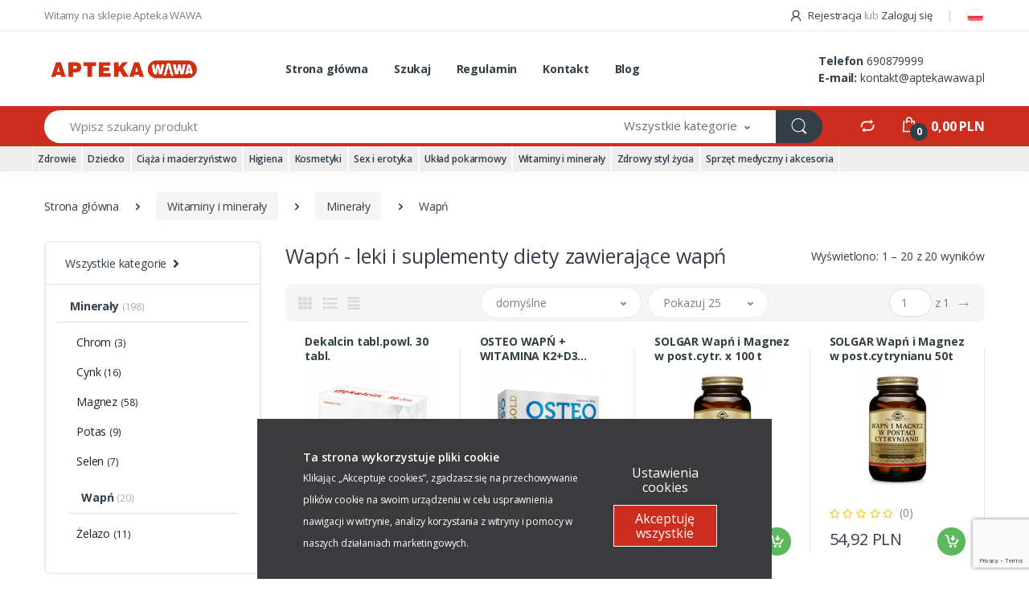

--- FILE ---
content_type: text/html; charset=utf-8
request_url: https://www.aptekawawa.pl/kategoria/witaminy-mineraly/mineral/wapn/
body_size: 35261
content:
<!DOCTYPE html>
<html lang="pl">
    <head>
        <!-- Title -->
        <title>Wapń • Calcium • Minerały • Suplementy diety - Apteka WAWA</title>

        <!-- Required Meta Tags Always Come First -->
        <meta charset="utf-8">
        <meta name="viewport" content="width=device-width, initial-scale=1, shrink-to-fit=no">

        <meta name="keywords" content="Apteka WAWA, apteka warszawa, apteka całodobowa warszawa, aptekawawa, aptekawawa.pl, warszawa apteka, aptekawawa">
        <meta name="description" content="Wapń ➤ Calcium ➤ Bogaty wybór ➤ Konkurencyjne ceny ➤ Profesjonalna obsługa ➤ Szybka realizacja zamówienia ⚕️ Apteka WAWA">
        <meta name="robots" content="index,follow">
        <meta name="author" content="cStore - www.cstore.pl">

        <link rel="canonical" href="https://www.aptekawawa.pl/kategoria/witaminy-mineraly/mineral/wapn/">

        <meta property="og:url" content="https://aptekawawa.pl/kategoria/witaminy-mineraly/mineral/wapn/"><meta property="og:type" content="product"><meta property="og:title" content="Wapń • Calcium • Minerały • Suplementy diety"><meta property="og:description" content="Wapń ➤ Calcium ➤ Bogaty wybór ➤ Konkurencyjne ceny ➤ Profesjonalna obsługa ➤ Szybka realizacja zamówienia ⚕️ Apteka WAWA"><meta property="og:image" content="">

        <!-- Favicon -->
        <link rel="icon" type="image/jpg" href="https://www.aptekawawa.pl/images/favicon/favicon.jpg" />

        <!-- Google Fonts -->
        <link href="https://fonts.googleapis.com/css?family=Open+Sans:300,300i,400,400i,600,600i,700,700i,800,800i&display=swap" rel="stylesheet">

        <!-- CSS Implementing Plugins -->
        <link rel="stylesheet" href="https://www.aptekawawa.pl/themes/cstore_8_seo/assets/vendor/font-awesome/css/fontawesome-all.min.css">
        <link rel="stylesheet" href="https://www.aptekawawa.pl/themes/cstore_8_seo/assets/css/font-cstore.css">

        <link rel="stylesheet" href="https://www.aptekawawa.pl/themes/cstore_8_seo/assets/vendor/animate.css/animate.min.css">
        <link rel="stylesheet" href="https://www.aptekawawa.pl/themes/cstore_8_seo/assets/vendor/hs-megamenu/src/hs.megamenu.css">
        
            <link rel="stylesheet" href="https://www.aptekawawa.pl/themes/cstore_8_seo/assets/vendor/malihu-custom-scrollbar-plugin/jquery.mCustomScrollbar.css">
        
        <link rel="stylesheet" href="https://www.aptekawawa.pl/themes/cstore_8_seo/assets/vendor/fancybox/jquery.fancybox.css">
        <link rel="preload"  as="style" onload="this.onload=null;this.rel='stylesheet'"  href="https://www.aptekawawa.pl/themes/cstore_8_seo/assets/vendor/slick-carousel/slick/slick.css">
<!--        <link rel="stylesheet" href="https://www.aptekawawa.pl/themes/cstore_8_seo/assets/vendor/slick-carousel/slick/slick.css">-->
        <link rel="stylesheet" href="https://www.aptekawawa.pl/themes/cstore_8_seo/assets/vendor/ion-rangeslider/css/ion.rangeSlider.css">
        <link rel="stylesheet" href="https://www.aptekawawa.pl/themes/cstore_8_seo/assets/vendor/bootstrap-select/dist/css/bootstrap-select.min.css">

        <link rel="preload"  as="style" onload="this.onload=null;this.rel='stylesheet'" href="https://www.aptekawawa.pl/themes/cstore_8_seo/css/theme.css?t=1715289438" >
<!--        <link rel="stylesheet" href="https://www.aptekawawa.pl/themes/cstore_8_seo/css/theme.css?t=1715289438">-->
        <link rel="preload"  as="style" onload="this.onload=null;this.rel='stylesheet'" href="https://www.aptekawawa.pl/themes/cstore_8_seo/css/custom.css?v=6" >
<!--        <link rel="stylesheet" href="https://www.aptekawawa.pl/themes/cstore_8_seo/css/custom.css?v=5">-->
        <link rel="stylesheet" href="https://www.aptekawawa.pl/themes/cstore_8_seo/css/smartsearch.css?v=1">

        <script src="https://www.aptekawawa.pl/themes/cstore_8_seo/assets/vendor/jquery/dist/jquery.min.js"></script>

        <script type="text/javascript" src="https://www.aptekawawa.pl/themes/cstore_8_seo/js/cstore.legacy.js"></script>

        <script type="text/javascript">
            var theme = 'https://www.aptekawawa.pl/themes/cstore_8_seo';
            var base_url = 'https://www.aptekawawa.pl/';
            var base_url_ssl = 'https://www.aptekawawa.pl/';
            var is_ssl = '';
        </script>

        <meta name="google-site-verification" content="hyTpDGUv8lOfSQjcTlbKuVxSQjPaGUSMimOPvn_Qtrk" /><style type="text/css">.pac-container{z-index:1500 !important}</style><script type="text/javascript" defer src="https://www.aptekawawa.pl/include/language.js.php"></script>  <link rel="alternate" href="rss-products-49" type="application/rss+xml" title=" Wapń">
  <link rel="alternate" href="rss-promotions-49" type="application/rss+xml" title=" Wapń"><style>#cookie_info{display:none !important;}</style>

        <script src="https://www.google.com/recaptcha/api.js?render=6LeexCErAAAAAKqMJgJSLxHOBCNwyV3WvJgRpN2d"></script>
<script type="text/javascript">
if($.isFunction($.prop) == false) {
    (function($) {
        $.fn.prop = function(e, val) {
            if(val == null)
                return this.attr(e);
            else
                return this.attr(e, val);
        }
    })(jQuery);
}
</script>

        <script>
                    dataLayer = [{
                      
            "visitorType" : "not logged",
        
                "categoryUrl": "https://www.aptekawawa.pl/kategoria/witaminy-mineraly/mineral/wapn/",
                "categoryId": "49",
                "categoryCountProducts": "20",
            
                    "categoryParentCategory": "Minerały",
                ecomm_prodid: [2410, 13872, 9348, 15687, 9349, 11057, 1633, 1626, 1627, 1628, 1629, 1630, 1631, 1632, 1644, 1645, 1646, 1647, 33769, 34737, 37333, 20776, 16359, 21577, 17528, 23879, 39317, 15174, 35165, 15989, 34333, 30804], ecomm_pagetype: 'category', ecomm_category: 'Wapń',}];</script>
                    <!-- Google Tag Manager -->
                    <script>(function(w,d,s,l,i){w[l]=w[l]||[];w[l].push({'gtm.start':
                    new Date().getTime(),event:'gtm.js'});var f=d.getElementsByTagName(s)[0],
                    j=d.createElement(s),dl=l!='dataLayer'?'&l='+l:'';j.async=true;j.src=
                    '//www.googletagmanager.com/gtm.js?id='+i+dl;f.parentNode.insertBefore(j,f);
                    })(window,document,'script','dataLayer','GTM-KSNKH9DS');</script>
                    <script> window.dataLayer = window.dataLayer || []; function gtag(){dataLayer.push(arguments);} gtag('js', new Date()); gtag('config', 'GTM-KSNKH9DS'); </script>
                    <!-- End Google Tag Manager -->
        <!-- 1stplace -->
        <script type="text/javascript" src="https://www.aptekawawa.pl/themes/cstore_8_seo/js/navmenu.js?v=3"></script>
        <script type="text/javascript" src="https://www.aptekawawa.pl/themes/cstore_8_seo/js/wawaFooterAccordion.js"></script>
        <link rel="stylesheet" href="https://www.aptekawawa.pl/themes/cstore_8_seo/css/navbar.css?v=1" type="text/css" />
        <link rel="stylesheet" href="https://www.aptekawawa.pl/themes/cstore_8_seo/css/stickyNav.css" type="text/css" />
        <link rel="stylesheet" href="https://www.aptekawawa.pl/themes/cstore_8_seo/css/produkty.css" type="text/css" />
        <link rel="stylesheet" href="https://www.aptekawawa.pl/themes/cstore_8_seo/css/wawaFooterAccordion.css" type="text/css" />
        <!-- 1stplace end -->
    
            <script type="application/ld+json">
            {"@context": "http://schema.org","@type": "WebSite", "url": "https://www.aptekawawa.pl/", "potentialAction": { "@type": "SearchAction", "target": "https://www.aptekawawa.pl/?do_search=true&search_query={search_term_string}", "query-input": "required name=search_term_string"}}
            </script>
                <script type="application/ld+json">
                {
                 "@context": "http://schema.org",
                 "@type": "BreadcrumbList",
                 "itemListElement":
                 [
                     {
                         "@type": "ListItem",
                           "position": 0,
                           "item":
                           {
                            "@id": "https://www.aptekawawa.pl/",
                            "name": "Strona główna"
                            }
                     },
                    {
                       "@type": "ListItem",
                       "position": 1,
                       "item":
                       {
                        "@id": "https://www.aptekawawa.pl/kategoria/witaminy-mineraly/",
                        "name": "Witaminy i minerały"
                        }
                    },
                    {
                       "@type": "ListItem",
                       "position": 2,
                       "item":
                       {
                        "@id": "https://www.aptekawawa.pl/kategoria/witaminy-mineraly/mineral/",
                        "name": "Minerały"
                        }
                    },
                    {
                       "@type": "ListItem",
                       "position": 3,
                       "item":
                       {
                        "@id": "https://www.aptekawawa.pl/kategoria/witaminy-mineraly/mineral/wapn/",
                        "name": "Wapń"
                        }
                    }
                 ]
                 }
                 </script>
            </head>

    <body id="div_id_product_list" class="cat_49 div_class_main_page"><!-- Google tag (gtag.js) -->
                    <script async src="https://www.googletagmanager.com/gtag/js?id=G-W6FS8LMR0N"></script>
                    <script>
                      window.dataLayer = window.dataLayer || [];
                      function gtag(){dataLayer.push(arguments);}
                      gtag('js', new Date());
                      gtag('config', 'G-W6FS8LMR0N');
                    </script><script>gtag('event', 'page_view', {'page_title': 'Wapń • Calcium • Minerały • Suplementy diety','page_location': 'https://www.aptekawawa.pl:443/kategoria/witaminy-mineraly/mineral/wapn/',});</script>

        <div id="cookie_info">
    <div class="container">
        <img src="https://www.aptekawawa.pl/themes/cstore_8_seo/img/cookie_img.png" alt="">
        <span>
            
        </span>
        <a href="#" class="close_cookie btn btn-primary ml-10" onclick="closeCookieInfo()">Akceptuję</a>
    </div>
</div>


        
            <!-- ========== HEADER ========== -->
            <header id="header" class="u-header u-header-left-aligned-nav">

                <div class="u-header__section">
                    <!-- Topbar -->
<div class="u-header-topbar py-2 d-none d-xl-block">
    <div class="container">
        <div class="d-flex align-items-center">
            <div class="topbar-left">
                
                
                    <a href="javascript:;" class="text-gray-110 font-size-13 u-header-topbar__nav-link">Witamy na sklepie Apteka WAWA</a>
                
            </div>
            <div class="topbar-right ml-auto">
                <ul class="list-inline mb-0">
                    
                        
                            <li class="list-inline-item mr-0 u-header-topbar__nav-item u-header-topbar__nav-item-border">
                                <a href="https://www.aptekawawa.pl/registration" class="u-header-topbar__nav-link">
                                    <i class="ec ec-user mr-1"></i> Rejestracja
                                </a>
                                <a href="javascript:;" class="u-header-topbar__nav-link">
                                    <span class="text-gray-50">lub</span>
                                </a>
                                <a href="https://www.aptekawawa.pl/login" class="u-header-topbar__nav-link">
                                    Zaloguj się
                                </a>
                            </li>
                        
                        
                    
                    
                    <li class="list-inline-item mr-0 u-header-topbar__nav-item u-header-topbar__nav-item-border">
                        <!-- SZABLON BLOKU JĘZYKOWEGO -->

<ul class="flags">
      
    
    
        
    
    <li id="lang_1" class="lang_active">
        <a href="https://www.aptekawawa.pl:443/kategoria/witaminy-mineraly/mineral/wapn/">
<!--            <img src="/images/languages/19b00c9c601054ff9414157243842427.jpg" alt="Polski" title="Polski" />-->
            <div style="background: url(/images/languages/19b00c9c601054ff9414157243842427.jpg);"></div>
        </a>
    </li>  
    
    
</ul>


                    </li>
                </ul>
            </div>
        </div>
    </div>
</div>
<!-- End Topbar -->

<!-- Logo and Menu -->
<div class="py-2 py-xl-4 bg-primary-down-lg">
    <div class="container my-0dot5 my-xl-0">
        <div class="row align-items-center">
            <!-- Logo-offcanvas-menu -->
            <div class="col-auto">
                <!-- Nav -->
                <nav class="navbar navbar-expand u-header__navbar py-0 justify-content-xl-between max-width-270 min-width-270">
                    <!-- Logo -->
                    <a class="order-1 order-xl-0 navbar-brand u-header__navbar-brand u-header__navbar-brand-center" href="https://www.aptekawawa.pl/">
                        <img src="/images/logo/logo-resize.jpg" alt="Apteka WAWA" fetchpriority="high">
                    </a>
                    <!-- End Logo -->

                    <!-- Fullscreen Toggle Button -->
                    <!-- <button id="sidebarHeaderInvokerMenu" type="button" class="navbar-toggler d-block btn u-hamburger mr-3 mr-xl-0"
                            aria-controls="sidebarHeader1"
                            aria-haspopup="true"
                            aria-expanded="false"
                            data-unfold-event="click"
                            data-unfold-hide-on-scroll="false"
                            data-unfold-target="#sidebarHeader1"
                            data-unfold-type="css-animation"
                            data-unfold-animation-in="fadeInLeft"
                            data-unfold-animation-out="fadeOutLeft"
                            data-unfold-duration="500">
                                                <span id="hamburgerTriggerMenu" class="u-hamburger__box">
                                                    <span class="u-hamburger__inner"></span>
                                                </span>
                    </button> -->
                    <!-- End Fullscreen Toggle Button -->
                </nav>
                <!-- End Nav -->

                <!-- ========== HEADER SIDEBAR ========== -->
                <!-- ========== END HEADER SIDEBAR ========== -->
            </div>
            <!-- End Logo-offcanvas-menu -->
            <!-- Primary Menu -->
            <div class="col d-none d-xl-block">
                <!-- Nav -->
                <nav class="js-mega-menu navbar navbar-expand-md u-header__navbar u-header__navbar--no-space">
                    <!-- Navigation -->
                    <div id="navBar" class="collapse navbar-collapse u-header__navbar-collapse">
                        <ul class="navbar-nav u-header__navbar-nav">
                            
                                <li class="nav-item u-header__nav-item">
                                    <a class="nav-link u-header__nav-link" href="/">Strona główna</a>
                                </li>
                            
                                <li class="nav-item u-header__nav-item">
                                    <a class="nav-link u-header__nav-link" href="/search">Szukaj</a>
                                </li>
                            
                                <li class="nav-item u-header__nav-item">
                                    <a class="nav-link u-header__nav-link" href="/terms_and_conditions">Regulamin</a>
                                </li>
                            
                                <li class="nav-item u-header__nav-item">
                                    <a class="nav-link u-header__nav-link" href="/contact">Kontakt</a>
                                </li>
                            
                                <li class="nav-item u-header__nav-item">
                                    <a class="nav-link u-header__nav-link" href="https://www.aptekawawa.pl/blog-bg1">Blog</a>
                                </li>
                            
                        </ul>
                    </div>
                    <!-- End Navigation -->
                </nav>
                <!-- End Nav -->
            </div>
            <!-- End Primary Menu -->
            <!-- Customer Care -->
            <div class="d-none d-xl-block col-md-auto">
                <div class="d-flex">
                    <div class="ml-2">
                        
                            <div class="phone">
                                <strong>Telefon</strong> <a href="tel:690879999" class="text-gray-90">690879999</a>
                            </div>
                            <div class="email">
                                <strong>E-mail:</strong> <a href="mailto:kontakt@aptekawawa.pl" class="text-gray-90">kontakt@aptekawawa.pl</a>
                            </div>
                        
                        
                    </div>
                </div>
            </div>
            <!-- End Customer Care -->
            <!-- Header Icons -->
            <div class="d-xl-none col col-xl-auto text-right text-xl-left pl-0 pl-xl-3 position-static">
                <div class="d-inline-flex">
                    <ul class="d-flex list-unstyled mb-0 align-items-center">
                        <!-- Search -->
                        <li class="col d-xl-none px-2 px-sm-3 position-static">
                            <a id="searchClassicInvoker" class="font-size-22 text-gray-90 text-lh-1 btn-text-secondary" href="javascript:;" role="button"
                               data-toggle="tooltip"
                               data-placement="top"
                               title="Szukaj"
                               aria-controls="searchClassic"
                               aria-haspopup="true"
                               aria-expanded="false"
                               data-unfold-target="#searchClassic"
                               data-unfold-type="css-animation"
                               data-unfold-duration="300"
                               data-unfold-delay="300"
                               data-unfold-hide-on-scroll="true"
                               data-unfold-animation-in="slideInUp"
                               data-unfold-animation-out="fadeOut">
                                <span class="ec ec-search"></span>
                            </a>

                            <!-- Input -->
                            <div id="searchClassic" class="dropdown-menu dropdown-unfold dropdown-menu-right left-0 mx-2 mobile-search" aria-labelledby="searchClassicInvoker">
                                <form action="https://www.aptekawawa.pl/index.php" class="js-focus-state input-group px-3">
                                    <input type="hidden" name="do_search" value="true">
                                    <input name="search_query" class="form-control mobile-search-input" type="text" placeholder="Wpisz szukany produkt">
                                    <div class="input-group-append">
                                        <button class="btn btn-primary px-3" type="submit"><i class="font-size-18 ec ec-search"></i></button>
                                    </div>
                                </form>

                                <div id="smart-search-results-mobile"></div>
                            </div>
                            <!-- End Input -->
                        </li>
                        <!-- End Search -->
                        <li class="col d-xl-none px-2 px-sm-3"><a href="https://www.aptekawawa.pl/my_account" class="text-gray-90" data-toggle="tooltip" data-placement="top" title="Moje konto"><i class="font-size-22 ec ec-user"></i></a></li>
                        <li class="col pr-xl-0 px-2 px-sm-3">
                            <a href="https://www.aptekawawa.pl/shopcart" class="text-gray-90 position-relative d-flex " data-toggle="tooltip" data-placement="top" title="Koszyk">
                                <i class="font-size-22 ec ec-shopping-bag"></i>
                                <span class="quantity width-22 height-22 bg-dark position-absolute d-flex align-items-center justify-content-center rounded-circle left-12 top-8 font-weight-bold font-size-12 text-white">0</span>
                                <span class="d-none d-xl-block font-weight-bold font-size-16 text-gray-90 ml-3">0,00 PLN</span>
                            </a>
                        </li>
                    </ul>
                </div>
            </div>

            <!-- End Header Icons -->
        </div>
    </div>
</div>

<!-- End Logo and Menu -->

                    <!-- Vertical-and-Search-Bar -->
<div class="d-none d-xl-block bg-primary">
    <div class="container">
        <div class="row align-items-stretch min-height-50">
            

            <!-- Search bar -->
            <div class="col align-self-center">
                <!-- Search-Form -->
                <form action="https://www.aptekawawa.pl/index.php" class="js-focus-state main-search">
                    <input type="hidden" name="do_search" value="true">
                    <label class="sr-only" for="searchProduct">Szukaj</label>
                    <div class="input-group">
                        <input type="text" class="autocomplete form-control py-2 pl-5 font-size-15 border-0 height-40 rounded-left-pill" name="search_query" id="searchProduct" placeholder="Wpisz szukany produkt" aria-label="Wpisz szukany produkt" aria-describedby="searchProduct1" required>
                        <div class="input-group-append">
                            <!-- Select -->
                            <select name="podkat" class="js-select selectpicker dropdown-select custom-search-categories-select"
                                    data-style="btn height-40 text-gray-60 font-weight-normal border-0 rounded-0 bg-white px-5 py-2">
                                <option value="0" selected>Wszystkie kategorie</option>
                                
                                    <option value="392">Artykuły dla zwierząt</option>
                                
                                    <option value="216">Ciąża i macierzyństwo</option>
                                
                                    <option value="218">Dziecko</option>
                                
                                    <option value="193">Kosmetyki</option>
                                
                                    <option value="185">Na receptę</option>
                                
                                    <option value="297">Specjalistyczne preparaty żywieniowe</option>
                                
                                    <option value="390">Supermarket</option>
                                
                                    <option value="207">Zdrowy styl życia</option>
                                
                                    <option value="393">Grzechotki</option>
                                
                                    <option value="17">Higiena</option>
                                
                                    <option value="51">Sprzęt medyczny i akcesoria</option>
                                
                                    <option value="23">Układ pokarmowy</option>
                                
                                    <option value="15">Witaminy i minerały</option>
                                
                                    <option value="26">Zdrowie</option>
                                
                            </select>
                            <!-- End Select -->
                            <button class="btn btn-dark height-40 py-2 px-3 rounded-right-pill" id="searchProduct1">
                                <span class="ec ec-search font-size-24"></span>
                            </button>
                        </div>
                    </div>
                    <div id="smart-search-results"></div>
                </form>
                <!-- End Search-Form -->
            </div>
            <!-- End Search bar -->
            <!-- Header Icons -->
            <div class="col-md-auto align-self-center">
                <div class="d-flex">
                    <ul class="d-flex list-unstyled mb-0">
                        <li class="col"><a href="https://www.aptekawawa.pl/compare" class="text-gray-90" data-toggle="tooltip" data-placement="top" title="Porównywarka"><i class="font-size-22 ec ec-compare"></i></a></li>
<!--                        <li class="col"><a href="https://www.aptekawawa.pl/storage" class="text-gray-90" data-toggle="tooltip" data-placement="top" title="Przechowalnia"><i class="font-size-22 ec ec-favorites"></i></a></li>-->
                        
                            <li class="col pr-0">
                                <a href="https://www.aptekawawa.pl/shopcart" id="tCart" class="text-gray-90 position-relative d-flex " data-toggle="tooltip" data-placement="top" title="Koszyk"
                                     aria-controls="cartBox"
                                     aria-haspopup="true"
                                     aria-expanded="false"
                                     data-unfold-event="hover"
                                     data-unfold-target="#cartBox"
                                     data-unfold-type="css-animation"
                                     data-unfold-duration="300"
                                     data-unfold-delay="300"
                                     data-unfold-hide-on-scroll="false"
                                     data-unfold-animation-in="slideInUp"
                                     data-unfold-animation-out="fadeOut">
                                    <i class="font-size-22 ec ec-shopping-bag"></i>
                                    <span class="quantity width-22 height-22 bg-dark position-absolute flex-content-center text-white rounded-circle left-12 top-8 font-weight-bold font-size-12">0</span>
                                    <span style="white-space: nowrap;" class="value font-weight-bold font-size-16 text-gray-90 ml-3">0,00 PLN</span>
                                </a>
                                <div id="cartBox" class="cart-dropdown dropdown-menu dropdown-unfold border-top border-top-primary mt-3 border-width-2 border-left-0 border-right-0 border-bottom-0 left-auto right-0 pt-0" aria-labelledby="tCart">
	<div class="in">
		<div id="cartBox_list">
			
				
				
					<div class="bg-gray-13 py-3 px-5">
						<div class="row">
							<div class="col-md-6 font-size-14 font-weight-bold">
								Twój koszyk:
							</div>
							<div class="col-md-6 text-right">
								<small>Wartość koszyka:</small>
								<strong>0,00 PLN</strong>
							</div>
						</div>
					</div>
					<ul class="list-unstyled px-3 pt-3">
						<li class="text-center">Brak produktów</li>
					</ul>
				
			
		</div>
	</div>
</div>

                            </li>
                        
                    </ul>
                </div>
            </div>
            <!-- End Header Icons -->
            
            
        </div>
    </div>
</div>
<div class="menu-kontener">
  <script src="https://unpkg.com/masonry-layout@4/dist/masonry.pkgd.min.js"></script>

	<style>
		#main-menu .first-col ul, #main-menu .second-col ul, #main-menu .second-col h4 {
			display: none;
		}

		#menu .dropdown .dropdown-menu h4 {
			padding: 15px !important;
			margin: 0 !important;
			min-height: unset !important;
		}

		#main-menu .first-col {
			border-right: 1px solid #eee;
		}

		#menu .dropdown .dropdown-menu ul li {
			margin: 0 !important;
		}

		#menu .dropdown .dropdown-menu ul {
			margin-top: 15px;
		}

		#menu .dropdown .dropdown-menu .dd-product .image {
			position: static !important;
		}

		#menu .dropdown .dropdown-menu .col-md-4 {
			border: none !important;
		}

		@media (max-width: 1499px) {
			/*#menu .dropdown .dropdown-menu .col-md-4 {
                display: none;
            }*/
		}

		.nav__list--mobile {
			display: none !important;
		}
		.nav__list--mobile.nav--mobile--show {
			display: block !important;
		}

		.nav__list--mobile .nav__item {
			cursor: pointer;
		}
	</style>
	<!-- <script>
        $(document).ready(function () {
            $('#menu .navbar-nav > li').hover(function () {
                $('#main-menu .second-col ul').hide();
            });

            $('#main-menu .first-col h4 a').hover(function () {
                $('#main-menu .second-col ul').hide();

                var that = $(this).parent();

                var index = that.index() / 2;

                that.closest('.dropdown-menu').find('.second-col ul').eq(index).show();
            });
        });
    </script> -->
	<div id="menu">
		<nav id="main-menu" class="nav__menu container">
			<button class="nav__burger">=</button>
			<ul class="nav__list">
				
					<li class="nav__item nav__dropdown">
						<!--                            /kategoria/zdrowie/-->
						<a href="#" class="nav__link dropdown__toggle" data-level="1">
							Zdrowie
						</a>
						
							<ul class="dropdown__list">
								<!--    								<span class='dropdown__crumb'>Zdrowie</span>-->
								<li class="row">
									<div class="col-8">
										<div class="row breadcrumb">
											<a class="nav__link goback" href="/kategoria/zdrowie/" data-original-href="/kategoria/zdrowie/" data-goback="0">
												Wszystkie
											</a>
										</div>
										<div class="row">
											
												<div class="col-4" data-level="2">
													<h4>
														<a href="https://www.aptekawawa.pl/kategoria/zdrowie/bol/" class="nav__link sub__menu"
														   data-group="Ból"
														   data-level="2">
															Ból
															
																&rtrif;
															
														</a>
													</h4>
												</div>
												
													<div class="col-4 child" style="display: none;" data-group="Ból">
														<h4>
															<a href="https://www.aptekawawa.pl/kategoria/zdrowie/bol/" class="nav__link">
																Wszystkie
															</a>
														</h4>
													</div>
												
												
													<div class="col-4 child" style="display: none;" data-group="Ból">
														<h4>
															<a href="https://www.aptekawawa.pl/kategoria/zdrowie/bol/plastry-przeciwbolowe" class="nav__link">
																Plastry przeciwbólowe
															</a>
														</h4>
													</div>
												
													<div class="col-4 child" style="display: none;" data-group="Ból">
														<h4>
															<a href="https://www.aptekawawa.pl/kategoria/zdrowie/bol/brzucha/" class="nav__link">
																Ból brzucha
															</a>
														</h4>
													</div>
												
													<div class="col-4 child" style="display: none;" data-group="Ból">
														<h4>
															<a href="https://www.aptekawawa.pl/kategoria/zdrowie/bol/gardla/" class="nav__link">
																Ból gardła
															</a>
														</h4>
													</div>
												
													<div class="col-4 child" style="display: none;" data-group="Ból">
														<h4>
															<a href="https://www.aptekawawa.pl/kategoria/zdrowie/bol/glowy-migrena/" class="nav__link">
																Ból głowy i migrena
															</a>
														</h4>
													</div>
												
													<div class="col-4 child" style="display: none;" data-group="Ból">
														<h4>
															<a href="https://www.aptekawawa.pl/kategoria/zdrowie/bol/zapalenie-ucha/" class="nav__link">
																Ból i zapalenie ucha
															</a>
														</h4>
													</div>
												
													<div class="col-4 child" style="display: none;" data-group="Ból">
														<h4>
															<a href="https://www.aptekawawa.pl/kategoria/zdrowie/bol/zeba/" class="nav__link">
																Ból zęba
															</a>
														</h4>
													</div>
												
													<div class="col-4 child" style="display: none;" data-group="Ból">
														<h4>
															<a href="https://www.aptekawawa.pl/kategoria/zdrowie/bol/menstruacyjny/" class="nav__link">
																Bóle menstruacyjne
															</a>
														</h4>
													</div>
												
													<div class="col-4 child" style="display: none;" data-group="Ból">
														<h4>
															<a href="https://www.aptekawawa.pl/kategoria/zdrowie/bol/plecow-stawow/" class="nav__link">
																Bóle pleców i stawów
															</a>
														</h4>
													</div>
												
													<div class="col-4 child" style="display: none;" data-group="Ból">
														<h4>
															<a href="https://www.aptekawawa.pl/kategoria/zdrowie/bol/leki_z_ibuprofenem/" class="nav__link">
																Leki z ibuprofenem
															</a>
														</h4>
													</div>
												
											
												<div class="col-4" data-level="2">
													<h4>
														<a href="https://www.aptekawawa.pl/kategoria/zdrowie/przeziebienie-grypa/" class="nav__link sub__menu"
														   data-group="Przeziębienie i grypa"
														   data-level="2">
															Przeziębienie i grypa
															
																&rtrif;
															
														</a>
													</h4>
												</div>
												
													<div class="col-4 child" style="display: none;" data-group="Przeziębienie i grypa">
														<h4>
															<a href="https://www.aptekawawa.pl/kategoria/zdrowie/przeziebienie-grypa/" class="nav__link">
																Wszystkie
															</a>
														</h4>
													</div>
												
												
													<div class="col-4 child" style="display: none;" data-group="Przeziębienie i grypa">
														<h4>
															<a href="https://www.aptekawawa.pl/kategoria/zdrowie/przeziebienie-grypa/goraczka/" class="nav__link">
																Gorączka
															</a>
														</h4>
													</div>
												
													<div class="col-4 child" style="display: none;" data-group="Przeziębienie i grypa">
														<h4>
															<a href="https://www.aptekawawa.pl/kategoria/zdrowie/przeziebienie-grypa/produkty-wspomagajace/" class="nav__link">
																Produkty wspomagające
															</a>
														</h4>
													</div>
												
													<div class="col-4 child" style="display: none;" data-group="Przeziębienie i grypa">
														<h4>
															<a href="https://www.aptekawawa.pl/kategoria/zdrowie/przeziebienie-grypa/leki-na-suchy-kaszel" class="nav__link">
																Leki na suchy kaszel
															</a>
														</h4>
													</div>
												
													<div class="col-4 child" style="display: none;" data-group="Przeziębienie i grypa">
														<h4>
															<a href="https://www.aptekawawa.pl/kategoria/zdrowie/przeziebienie-grypa/przeciwwirusowe" class="nav__link">
																Przeciwwirusowe
															</a>
														</h4>
													</div>
												
													<div class="col-4 child" style="display: none;" data-group="Przeziębienie i grypa">
														<h4>
															<a href="https://www.aptekawawa.pl/kategoria/zdrowie/przeziebienie-grypa/kaszel/" class="nav__link">
																Kaszel
															</a>
														</h4>
													</div>
												
													<div class="col-4 child" style="display: none;" data-group="Przeziębienie i grypa">
														<h4>
															<a href="https://www.aptekawawa.pl/kategoria/zdrowie/przeziebienie-grypa/katar-zatoki/" class="nav__link">
																Katar i Zatoki
															</a>
														</h4>
													</div>
												
											
												<div class="col-4" data-level="2">
													<h4>
														<a href="https://www.aptekawawa.pl/kategoria/zdrowie/odpornosc/" class="nav__link "
														   data-group="Odporność"
														   data-level="2">
															Odporność
															
														</a>
													</h4>
												</div>
												
												
											
												<div class="col-4" data-level="2">
													<h4>
														<a href="https://www.aptekawawa.pl/kategoria/zdrowie/serce/" class="nav__link sub__menu"
														   data-group="Serce i krążenie"
														   data-level="2">
															Serce i krążenie
															
																&rtrif;
															
														</a>
													</h4>
												</div>
												
													<div class="col-4 child" style="display: none;" data-group="Serce i krążenie">
														<h4>
															<a href="https://www.aptekawawa.pl/kategoria/zdrowie/serce/" class="nav__link">
																Wszystkie
															</a>
														</h4>
													</div>
												
												
													<div class="col-4 child" style="display: none;" data-group="Serce i krążenie">
														<h4>
															<a href="https://www.aptekawawa.pl/kategoria/zdrowie/serce/cholesterol/" class="nav__link">
																Cholesterol
															</a>
														</h4>
													</div>
												
													<div class="col-4 child" style="display: none;" data-group="Serce i krążenie">
														<h4>
															<a href="https://www.aptekawawa.pl/kategoria/zdrowie/serce/nadcisnienie/" class="nav__link">
																Nadciśnienie
															</a>
														</h4>
													</div>
												
													<div class="col-4 child" style="display: none;" data-group="Serce i krążenie">
														<h4>
															<a href="https://www.aptekawawa.pl/kategoria/zdrowie/serce/przeciwzakrzepowe/" class="nav__link">
																Przeciwzakrzepowe
															</a>
														</h4>
													</div>
												
													<div class="col-4 child" style="display: none;" data-group="Serce i krążenie">
														<h4>
															<a href="https://www.aptekawawa.pl/kategoria/zdrowie/serce/wzmacniajace-prace-serca/" class="nav__link">
																Wzmacniające pracę serca
															</a>
														</h4>
													</div>
												
													<div class="col-4 child" style="display: none;" data-group="Serce i krążenie">
														<h4>
															<a href="https://www.aptekawawa.pl/kategoria/zdrowie/serce/hemoroidy/" class="nav__link">
																Hemoroidy
															</a>
														</h4>
													</div>
												
													<div class="col-4 child" style="display: none;" data-group="Serce i krążenie">
														<h4>
															<a href="https://www.aptekawawa.pl/kategoria/zdrowie/serce/zylaki-obrzeki/" class="nav__link">
																Żylaki i obrzęki
															</a>
														</h4>
													</div>
												
											
												<div class="col-4" data-level="2">
													<h4>
														<a href="https://www.aptekawawa.pl/kategoria/zdrowie/oczy/" class="nav__link sub__menu"
														   data-group="Oczy"
														   data-level="2">
															Oczy
															
																&rtrif;
															
														</a>
													</h4>
												</div>
												
													<div class="col-4 child" style="display: none;" data-group="Oczy">
														<h4>
															<a href="https://www.aptekawawa.pl/kategoria/zdrowie/oczy/" class="nav__link">
																Wszystkie
															</a>
														</h4>
													</div>
												
												
													<div class="col-4 child" style="display: none;" data-group="Oczy">
														<h4>
															<a href="https://www.aptekawawa.pl/kategoria/zdrowie/oczy/kremy-zele-pod-oczy/" class="nav__link">
																Kremy i żele pod oczy
															</a>
														</h4>
													</div>
												
													<div class="col-4 child" style="display: none;" data-group="Oczy">
														<h4>
															<a href="https://www.aptekawawa.pl/kategoria/zdrowie/oczy/higiena-powiek-i-rzes/" class="nav__link">
																Higiena powiek i rzęs
															</a>
														</h4>
													</div>
												
													<div class="col-4 child" style="display: none;" data-group="Oczy">
														<h4>
															<a href="https://www.aptekawawa.pl/kategoria/zdrowie/oczy/krople-do-oczu/" class="nav__link">
																Krople do oczu
															</a>
														</h4>
													</div>
												
													<div class="col-4 child" style="display: none;" data-group="Oczy">
														<h4>
															<a href="https://www.aptekawawa.pl/kategoria/zdrowie/oczy/masci-do-oczu-powiek/" class="nav__link">
																Maści do oczu i powiek
															</a>
														</h4>
													</div>
												
													<div class="col-4 child" style="display: none;" data-group="Oczy">
														<h4>
															<a href="https://www.aptekawawa.pl/kategoria/zdrowie/oczy/suplementy-na-poprawe-wzroku/" class="nav__link">
																Suplementy na poprawę wzroku
															</a>
														</h4>
													</div>
												
											
												<div class="col-4" data-level="2">
													<h4>
														<a href="https://www.aptekawawa.pl/kategoria/zdrowie/homeopatia/" class="nav__link "
														   data-group="Homeopatia"
														   data-level="2">
															Homeopatia
															
														</a>
													</h4>
												</div>
												
												
											
												<div class="col-4" data-level="2">
													<h4>
														<a href="https://www.aptekawawa.pl/kategoria/zdrowie/rzucanie-palenia/" class="nav__link "
														   data-group="Rzucanie palenia"
														   data-level="2">
															Rzucanie palenia
															
														</a>
													</h4>
												</div>
												
												
											
												<div class="col-4" data-level="2">
													<h4>
														<a href="https://www.aptekawawa.pl/kategoria/zdrowie/alergia/" class="nav__link "
														   data-group="Alergia"
														   data-level="2">
															Alergia
															
														</a>
													</h4>
												</div>
												
												
											
												<div class="col-4" data-level="2">
													<h4>
														<a href="https://www.aptekawawa.pl/kategoria/zdrowie/dla-diabetykow/" class="nav__link "
														   data-group="Dla diabetyków"
														   data-level="2">
															Dla diabetyków
															
														</a>
													</h4>
												</div>
												
												
											
												<div class="col-4" data-level="2">
													<h4>
														<a href="https://www.aptekawawa.pl/kategoria/zdrowie/na-sen-uspokojenie/" class="nav__link "
														   data-group="Na sen i uspokojenie"
														   data-level="2">
															Na sen i uspokojenie
															
														</a>
													</h4>
												</div>
												
												
											
												<div class="col-4" data-level="2">
													<h4>
														<a href="https://www.aptekawawa.pl/kategoria/zdrowie/watroba/" class="nav__link "
														   data-group="Wątroba"
														   data-level="2">
															Wątroba
															
														</a>
													</h4>
												</div>
												
												
											
												<div class="col-4" data-level="2">
													<h4>
														<a href="https://www.aptekawawa.pl/kategoria/zdrowie/dermatologia/" class="nav__link sub__menu"
														   data-group="Dermatologia"
														   data-level="2">
															Dermatologia
															
																&rtrif;
															
														</a>
													</h4>
												</div>
												
													<div class="col-4 child" style="display: none;" data-group="Dermatologia">
														<h4>
															<a href="https://www.aptekawawa.pl/kategoria/zdrowie/dermatologia/" class="nav__link">
																Wszystkie
															</a>
														</h4>
													</div>
												
												
													<div class="col-4 child" style="display: none;" data-group="Dermatologia">
														<h4>
															<a href="https://www.aptekawawa.pl/kategoria/zdrowie/dermatologia/atopowe-zapalenie-skory/" class="nav__link">
																Atopowe Zapalenie Skóry (AZS)
															</a>
														</h4>
													</div>
												
													<div class="col-4 child" style="display: none;" data-group="Dermatologia">
														<h4>
															<a href="https://www.aptekawawa.pl/kategoria/zdrowie/dermatologia/blizny/" class="nav__link">
																Blizny
															</a>
														</h4>
													</div>
												
													<div class="col-4 child" style="display: none;" data-group="Dermatologia">
														<h4>
															<a href="https://www.aptekawawa.pl/kategoria/zdrowie/dermatologia/brodawki/" class="nav__link">
																Brodawki
															</a>
														</h4>
													</div>
												
													<div class="col-4 child" style="display: none;" data-group="Dermatologia">
														<h4>
															<a href="https://www.aptekawawa.pl/kategoria/zdrowie/dermatologia/gojenie-ran/" class="nav__link">
																Gojenie ran
															</a>
														</h4>
													</div>
												
													<div class="col-4 child" style="display: none;" data-group="Dermatologia">
														<h4>
															<a href="https://www.aptekawawa.pl/kategoria/zdrowie/dermatologia/grzybica/" class="nav__link">
																Grzybica
															</a>
														</h4>
													</div>
												
													<div class="col-4 child" style="display: none;" data-group="Dermatologia">
														<h4>
															<a href="https://www.aptekawawa.pl/kategoria/zdrowie/dermatologia/lupiez/" class="nav__link">
																Łupież
															</a>
														</h4>
													</div>
												
													<div class="col-4 child" style="display: none;" data-group="Dermatologia">
														<h4>
															<a href="https://www.aptekawawa.pl/kategoria/zdrowie/dermatologia/lysienie/" class="nav__link">
																Łysienie i wypadanie włosów
															</a>
														</h4>
													</div>
												
													<div class="col-4 child" style="display: none;" data-group="Dermatologia">
														<h4>
															<a href="https://www.aptekawawa.pl/kategoria/zdrowie/dermatologia/nadmierna-potliwosc/" class="nav__link">
																Nadmierna potliwość
															</a>
														</h4>
													</div>
												
													<div class="col-4 child" style="display: none;" data-group="Dermatologia">
														<h4>
															<a href="https://www.aptekawawa.pl/kategoria/zdrowie/dermatologia/odciski/" class="nav__link">
																Odciski
															</a>
														</h4>
													</div>
												
													<div class="col-4 child" style="display: none;" data-group="Dermatologia">
														<h4>
															<a href="https://www.aptekawawa.pl/kategoria/zdrowie/dermatologia/odlezyny/" class="nav__link">
																Odleżyny
															</a>
														</h4>
													</div>
												
													<div class="col-4 child" style="display: none;" data-group="Dermatologia">
														<h4>
															<a href="https://www.aptekawawa.pl/kategoria/zdrowie/dermatologia/oparzenia/" class="nav__link">
																Oparzenia
															</a>
														</h4>
													</div>
												
													<div class="col-4 child" style="display: none;" data-group="Dermatologia">
														<h4>
															<a href="https://www.aptekawawa.pl/kategoria/zdrowie/dermatologia/opryszczka/" class="nav__link">
																Opryszczka
															</a>
														</h4>
													</div>
												
													<div class="col-4 child" style="display: none;" data-group="Dermatologia">
														<h4>
															<a href="https://www.aptekawawa.pl/kategoria/zdrowie/dermatologia/ospa/" class="nav__link">
																Ospa
															</a>
														</h4>
													</div>
												
													<div class="col-4 child" style="display: none;" data-group="Dermatologia">
														<h4>
															<a href="https://www.aptekawawa.pl/kategoria/zdrowie/dermatologia/tradzik/" class="nav__link">
																Trądzik
															</a>
														</h4>
													</div>
												
													<div class="col-4 child" style="display: none;" data-group="Dermatologia">
														<h4>
															<a href="https://www.aptekawawa.pl/kategoria/zdrowie/dermatologia/ukaszenia-owadow/" class="nav__link">
																Ukąszenia owadów
															</a>
														</h4>
													</div>
												
													<div class="col-4 child" style="display: none;" data-group="Dermatologia">
														<h4>
															<a href="https://www.aptekawawa.pl/kategoria/zdrowie/dermatologia/wszawica/" class="nav__link">
																Wszawica
															</a>
														</h4>
													</div>
												
													<div class="col-4 child" style="display: none;" data-group="Dermatologia">
														<h4>
															<a href="https://www.aptekawawa.pl/kategoria/zdrowie/dermatologia/zajady/" class="nav__link">
																Zajady
															</a>
														</h4>
													</div>
												
											
												<div class="col-4" data-level="2">
													<h4>
														<a href="https://www.aptekawawa.pl/kategoria/zdrowie/miesnie-i-stawy/" class="nav__link "
														   data-group="Mięśnie i stawy"
														   data-level="2">
															Mięśnie i stawy
															
														</a>
													</h4>
												</div>
												
												
											
												<div class="col-4" data-level="2">
													<h4>
														<a href="https://www.aptekawawa.pl/kategoria/zdrowie/uklad_nerwowy" class="nav__link "
														   data-group="Leki na uspokojenie i wyciszenie"
														   data-level="2">
															Leki na uspokojenie i wyciszenie
															
														</a>
													</h4>
												</div>
												
												
											
												<div class="col-4" data-level="2">
													<h4>
														<a href="https://www.aptekawawa.pl/kategoria/zdrowie/uklad-moczowo-plciowy/" class="nav__link sub__menu"
														   data-group="Układ moczowo-płciowy"
														   data-level="2">
															Układ moczowo-płciowy
															
																&rtrif;
															
														</a>
													</h4>
												</div>
												
													<div class="col-4 child" style="display: none;" data-group="Układ moczowo-płciowy">
														<h4>
															<a href="https://www.aptekawawa.pl/kategoria/zdrowie/uklad-moczowo-plciowy/" class="nav__link">
																Wszystkie
															</a>
														</h4>
													</div>
												
												
													<div class="col-4 child" style="display: none;" data-group="Układ moczowo-płciowy">
														<h4>
															<a href="https://www.aptekawawa.pl/kategoria/zdrowie/uklad-moczowo-plciowy/infekcje-drog-moczowych/" class="nav__link">
																Infekcje dróg moczowych
															</a>
														</h4>
													</div>
												
													<div class="col-4 child" style="display: none;" data-group="Układ moczowo-płciowy">
														<h4>
															<a href="https://www.aptekawawa.pl/kategoria/zdrowie/uklad-moczowo-plciowy/infekcje-podraznienia-pochwy/" class="nav__link">
																Infekcje i podrażnienia pochwy
															</a>
														</h4>
													</div>
												
													<div class="col-4 child" style="display: none;" data-group="Układ moczowo-płciowy">
														<h4>
															<a href="https://www.aptekawawa.pl/kategoria/zdrowie/uklad-moczowo-plciowy/kamica-nerkowa/" class="nav__link">
																Kamica nerkowa
															</a>
														</h4>
													</div>
												
													<div class="col-4 child" style="display: none;" data-group="Układ moczowo-płciowy">
														<h4>
															<a href="https://www.aptekawawa.pl/kategoria/zdrowie/uklad-moczowo-plciowy/lubrykanty/" class="nav__link">
																Lubrykanty
															</a>
														</h4>
													</div>
												
													<div class="col-4 child" style="display: none;" data-group="Układ moczowo-płciowy">
														<h4>
															<a href="https://www.aptekawawa.pl/kategoria/zdrowie/uklad-moczowo-plciowy/potencja/" class="nav__link">
																Potencja
															</a>
														</h4>
													</div>
												
													<div class="col-4 child" style="display: none;" data-group="Układ moczowo-płciowy">
														<h4>
															<a href="https://www.aptekawawa.pl/kategoria/zdrowie/uklad-moczowo-plciowy/prostata/" class="nav__link">
																Prostata
															</a>
														</h4>
													</div>
												
													<div class="col-4 child" style="display: none;" data-group="Układ moczowo-płciowy">
														<h4>
															<a href="https://www.aptekawawa.pl/kategoria/zdrowie/uklad-moczowo-plciowy/prezerwatywy/" class="nav__link">
																Prezerwatywy
															</a>
														</h4>
													</div>
												
											
												<div class="col-4" data-level="2">
													<h4>
														<a href="https://www.aptekawawa.pl/kategoria/zdrowie/uklad-nerwowy/" class="nav__link "
														   data-group="Wsparcie układu nerwowego"
														   data-level="2">
															Wsparcie układu nerwowego
															
														</a>
													</h4>
												</div>
												
												
											
										</div>
									</div>
									
										<div class="col-4">
											
												<a href="">
													<img class="img-fluid" src="https://www.aptekawawa.pl/images/links/cd538cf69a881f07bf99ee5854b93fbe.jpg" alt="" />
												</a>
											
										</div>
									
								</li>
							</ul>
						
					</li>
				
					<li class="nav__item nav__dropdown">
						<!--                            https://www.aptekawawa.pl/kategoria/dziecko/-->
						<a href="#" class="nav__link dropdown__toggle" data-level="1">
							Dziecko
						</a>
						
							<ul class="dropdown__list">
								<!--    								<span class='dropdown__crumb'>Dziecko</span>-->
								<li class="row">
									<div class="col-8">
										<div class="row breadcrumb">
											<a class="nav__link goback" href="https://www.aptekawawa.pl/kategoria/dziecko/" data-original-href="https://www.aptekawawa.pl/kategoria/dziecko/" data-goback="0">
												Wszystkie
											</a>
										</div>
										<div class="row">
											
												<div class="col-4" data-level="2">
													<h4>
														<a href="https://www.aptekawawa.pl/kategoria/dziecko/zdrowie-dziecka/" class="nav__link sub__menu"
														   data-group="Zdrowie dziecka"
														   data-level="2">
															Zdrowie dziecka
															
																&rtrif;
															
														</a>
													</h4>
												</div>
												
													<div class="col-4 child" style="display: none;" data-group="Zdrowie dziecka">
														<h4>
															<a href="https://www.aptekawawa.pl/kategoria/dziecko/zdrowie-dziecka/" class="nav__link">
																Wszystkie
															</a>
														</h4>
													</div>
												
												
													<div class="col-4 child" style="display: none;" data-group="Zdrowie dziecka">
														<h4>
															<a href="https://www.aptekawawa.pl/kategoria/dziecko/zdrowie-dziecka/kolka/" class="nav__link">
																Kolka
															</a>
														</h4>
													</div>
												
													<div class="col-4 child" style="display: none;" data-group="Zdrowie dziecka">
														<h4>
															<a href="https://www.aptekawawa.pl/kategoria/dziecko/zdrowie-dziecka/suchy-mokry-kaszel-u-dziecka" class="nav__link">
																Suchy i mokry kaszel u dziecka
															</a>
														</h4>
													</div>
												
													<div class="col-4 child" style="display: none;" data-group="Zdrowie dziecka">
														<h4>
															<a href="https://www.aptekawawa.pl/kategoria/dziecko/zdrowie-dziecka/zabkowanie/" class="nav__link">
																Ząbkowanie
															</a>
														</h4>
													</div>
												
											
												<div class="col-4" data-level="2">
													<h4>
														<a href="https://www.aptekawawa.pl/kategoria/dziecko/zywienie-dziecka/" class="nav__link sub__menu"
														   data-group="Żywienie dziecka"
														   data-level="2">
															Żywienie dziecka
															
																&rtrif;
															
														</a>
													</h4>
												</div>
												
													<div class="col-4 child" style="display: none;" data-group="Żywienie dziecka">
														<h4>
															<a href="https://www.aptekawawa.pl/kategoria/dziecko/zywienie-dziecka/" class="nav__link">
																Wszystkie
															</a>
														</h4>
													</div>
												
												
													<div class="col-4 child" style="display: none;" data-group="Żywienie dziecka">
														<h4>
															<a href="https://www.aptekawawa.pl/kategoria/dziecko/zywienie-dziecka/mleka-kaszki-odzywki/" class="nav__link">
																Mleka, kaszki i odżywki
															</a>
														</h4>
													</div>
												
													<div class="col-4 child" style="display: none;" data-group="Żywienie dziecka">
														<h4>
															<a href="https://www.aptekawawa.pl/kategoria/dziecko/zywienie-dziecka/herbatki-soki-kleiki/" class="nav__link">
																Herbatki, soki i kleiki
															</a>
														</h4>
													</div>
												
											
												<div class="col-4" data-level="2">
													<h4>
														<a href="https://www.aptekawawa.pl/kategoria/dziecko/akcesoria-dla-dzieci/" class="nav__link sub__menu"
														   data-group="Akcesoria dla dzieci"
														   data-level="2">
															Akcesoria dla dzieci
															
																&rtrif;
															
														</a>
													</h4>
												</div>
												
													<div class="col-4 child" style="display: none;" data-group="Akcesoria dla dzieci">
														<h4>
															<a href="https://www.aptekawawa.pl/kategoria/dziecko/akcesoria-dla-dzieci/" class="nav__link">
																Wszystkie
															</a>
														</h4>
													</div>
												
												
													<div class="col-4 child" style="display: none;" data-group="Akcesoria dla dzieci">
														<h4>
															<a href="https://www.aptekawawa.pl/kategoria/dziecko/akcesoria-dla-dzieci/butelki/" class="nav__link">
																Butelki
															</a>
														</h4>
													</div>
												
													<div class="col-4 child" style="display: none;" data-group="Akcesoria dla dzieci">
														<h4>
															<a href="https://www.aptekawawa.pl/kategoria/dziecko/akcesoria-dla-dzieci/nozyczki-grzebyki-sztucce/" class="nav__link">
																Nożyczki, grzebyki i sztućce
															</a>
														</h4>
													</div>
												
													<div class="col-4 child" style="display: none;" data-group="Akcesoria dla dzieci">
														<h4>
															<a href="https://www.aptekawawa.pl/kategoria/dziecko/akcesoria-dla-dzieci/smoczki/" class="nav__link">
																Smoczki
															</a>
														</h4>
													</div>
												
													<div class="col-4 child" style="display: none;" data-group="Akcesoria dla dzieci">
														<h4>
															<a href="https://www.aptekawawa.pl/kategoria/dziecko/akcesoria-dla-dzieci/smoczki-na-butelke/" class="nav__link">
																Smoczki na butelkę
															</a>
														</h4>
													</div>
												
													<div class="col-4 child" style="display: none;" data-group="Akcesoria dla dzieci">
														<h4>
															<a href="https://www.aptekawawa.pl/kategoria/dziecko/akcesoria-dla-dzieci/pasty-do-zebow/" class="nav__link">
																Pasty do zębów dla dzieci
															</a>
														</h4>
													</div>
												
													<div class="col-4 child" style="display: none;" data-group="Akcesoria dla dzieci">
														<h4>
															<a href="https://www.aptekawawa.pl/kategoria/dziecko/akcesoria-dla-dzieci/szczoteczki-do-zebow/" class="nav__link">
																Szczoteczki do zębów dla dzieci
															</a>
														</h4>
													</div>
												
											
										</div>
									</div>
									
										<div class="col-4">
											
												<a href="">
													<img class="img-fluid" src="https://www.aptekawawa.pl/images/links/71b629e8ad6b6fe1004fcf16e23f690b.jpg" alt="" />
												</a>
											
										</div>
									
								</li>
							</ul>
						
					</li>
				
					<li class="nav__item nav__dropdown">
						<!--                            https://www.aptekawawa.pl/kategoria/ciaza/-->
						<a href="#" class="nav__link dropdown__toggle" data-level="1">
							Ciąża i macierzyństwo
						</a>
						
							<ul class="dropdown__list">
								<!--    								<span class='dropdown__crumb'>Ciąża i macierzyństwo</span>-->
								<li class="row">
									<div class="col-8">
										<div class="row breadcrumb">
											<a class="nav__link goback" href="https://www.aptekawawa.pl/kategoria/ciaza/" data-original-href="https://www.aptekawawa.pl/kategoria/ciaza/" data-goback="0">
												Wszystkie
											</a>
										</div>
										<div class="row">
											
												<div class="col-4" data-level="2">
													<h4>
														<a href="https://www.aptekawawa.pl/kategoria/ciaza/karmienie-piersia/" class="nav__link sub__menu"
														   data-group="Karmienie piersią"
														   data-level="2">
															Karmienie piersią
															
																&rtrif;
															
														</a>
													</h4>
												</div>
												
													<div class="col-4 child" style="display: none;" data-group="Karmienie piersią">
														<h4>
															<a href="https://www.aptekawawa.pl/kategoria/ciaza/karmienie-piersia/" class="nav__link">
																Wszystkie
															</a>
														</h4>
													</div>
												
												
													<div class="col-4 child" style="display: none;" data-group="Karmienie piersią">
														<h4>
															<a href="https://www.aptekawawa.pl/kategoria/ciaza/karmienie-piersia/laktatory/" class="nav__link">
																Laktatory
															</a>
														</h4>
													</div>
												
													<div class="col-4 child" style="display: none;" data-group="Karmienie piersią">
														<h4>
															<a href="https://www.aptekawawa.pl/kategoria/ciaza/karmienie-piersia/oslonki-na-piersi/" class="nav__link">
																Osłonki na piersi
															</a>
														</h4>
													</div>
												
													<div class="col-4 child" style="display: none;" data-group="Karmienie piersią">
														<h4>
															<a href="https://www.aptekawawa.pl/kategoria/ciaza/karmienie-piersia/przechowywanie-pokarmu/" class="nav__link">
																Przechowywanie pokarmu
															</a>
														</h4>
													</div>
												
													<div class="col-4 child" style="display: none;" data-group="Karmienie piersią">
														<h4>
															<a href="https://www.aptekawawa.pl/kategoria/ciaza/karmienie-piersia/wkladki-laktacyjne/" class="nav__link">
																Wkładki laktacyjne
															</a>
														</h4>
													</div>
												
											
												<div class="col-4" data-level="2">
													<h4>
														<a href="https://www.aptekawawa.pl/kategoria/ciaza/kosmetyki/" class="nav__link sub__menu"
														   data-group="Kosmetyki i pielęgnacja"
														   data-level="2">
															Kosmetyki i pielęgnacja
															
																&rtrif;
															
														</a>
													</h4>
												</div>
												
													<div class="col-4 child" style="display: none;" data-group="Kosmetyki i pielęgnacja">
														<h4>
															<a href="https://www.aptekawawa.pl/kategoria/ciaza/kosmetyki/" class="nav__link">
																Wszystkie
															</a>
														</h4>
													</div>
												
												
													<div class="col-4 child" style="display: none;" data-group="Kosmetyki i pielęgnacja">
														<h4>
															<a href="https://www.aptekawawa.pl/kategoria/ciaza/kosmetyki/rozstepy/" class="nav__link">
																Rozstępy
															</a>
														</h4>
													</div>
												
													<div class="col-4 child" style="display: none;" data-group="Kosmetyki i pielęgnacja">
														<h4>
															<a href="https://www.aptekawawa.pl/kategoria/ciaza/kosmetyki/higiena-intymna/" class="nav__link">
																Higiena intymna
															</a>
														</h4>
													</div>
												
													<div class="col-4 child" style="display: none;" data-group="Kosmetyki i pielęgnacja">
														<h4>
															<a href="https://www.aptekawawa.pl/kategoria/ciaza/kosmetyki/pielegnacja-brodawek/" class="nav__link">
																Pielęgnacja brodawek
															</a>
														</h4>
													</div>
												
													<div class="col-4 child" style="display: none;" data-group="Kosmetyki i pielęgnacja">
														<h4>
															<a href="https://www.aptekawawa.pl/kategoria/ciaza/kosmetyki/pielegnacja-ciala/" class="nav__link">
																Pielęgnacja ciała
															</a>
														</h4>
													</div>
												
											
												<div class="col-4" data-level="2">
													<h4>
														<a href="https://www.aptekawawa.pl/kategoria/ciaza/na-odpornosc/" class="nav__link "
														   data-group="Odporność"
														   data-level="2">
															Odporność
															
														</a>
													</h4>
												</div>
												
												
											
												<div class="col-4" data-level="2">
													<h4>
														<a href="https://www.aptekawawa.pl/kategoria/ciaza/nudnosci-mdlosci/" class="nav__link "
														   data-group="Nudności i mdłości"
														   data-level="2">
															Nudności i mdłości
															
														</a>
													</h4>
												</div>
												
												
											
												<div class="col-4" data-level="2">
													<h4>
														<a href="https://www.aptekawawa.pl/kategoria/ciaza/witaminy/" class="nav__link "
														   data-group="Witaminy"
														   data-level="2">
															Witaminy
															
														</a>
													</h4>
												</div>
												
												
											
												<div class="col-4" data-level="2">
													<h4>
														<a href="https://www.aptekawawa.pl/kategoria/ciaza/wspomaganie-laktacji/" class="nav__link "
														   data-group="Wspomaganie laktacji"
														   data-level="2">
															Wspomaganie laktacji
															
														</a>
													</h4>
												</div>
												
												
											
												<div class="col-4" data-level="2">
													<h4>
														<a href="https://www.aptekawawa.pl/kategoria/ciaza/wspomaganie-plodnosci/" class="nav__link "
														   data-group="Wspomaganie płodności"
														   data-level="2">
															Wspomaganie płodności
															
														</a>
													</h4>
												</div>
												
												
											
										</div>
									</div>
									
										<div class="col-4">
											
												<a href="">
													<img class="img-fluid" src="https://www.aptekawawa.pl/images/links/cc2220458d9f84f27017c3471c3dc4fa.jpg" alt="" />
												</a>
											
										</div>
									
								</li>
							</ul>
						
					</li>
				
					<li class="nav__item nav__dropdown">
						<!--                            https://www.aptekawawa.pl/kategoria/higiena/-->
						<a href="#" class="nav__link dropdown__toggle" data-level="1">
							Higiena
						</a>
						
							<ul class="dropdown__list">
								<!--    								<span class='dropdown__crumb'>Higiena</span>-->
								<li class="row">
									<div class="col-8">
										<div class="row breadcrumb">
											<a class="nav__link goback" href="https://www.aptekawawa.pl/kategoria/higiena/" data-original-href="https://www.aptekawawa.pl/kategoria/higiena/" data-goback="0">
												Wszystkie
											</a>
										</div>
										<div class="row">
											
												<div class="col-4" data-level="2">
													<h4>
														<a href="https://www.aptekawawa.pl/kategoria/higiena/jamy-ustnej/" class="nav__link sub__menu"
														   data-group="Higiena jamy ustnej"
														   data-level="2">
															Higiena jamy ustnej
															
																&rtrif;
															
														</a>
													</h4>
												</div>
												
													<div class="col-4 child" style="display: none;" data-group="Higiena jamy ustnej">
														<h4>
															<a href="https://www.aptekawawa.pl/kategoria/higiena/jamy-ustnej/" class="nav__link">
																Wszystkie
															</a>
														</h4>
													</div>
												
												
													<div class="col-4 child" style="display: none;" data-group="Higiena jamy ustnej">
														<h4>
															<a href="https://www.aptekawawa.pl/kategoria/higiena/jamy-ustnej/nieswiezy-oddech/" class="nav__link">
																Nieświeży oddech
															</a>
														</h4>
													</div>
												
													<div class="col-4 child" style="display: none;" data-group="Higiena jamy ustnej">
														<h4>
															<a href="https://www.aptekawawa.pl/kategoria/higiena/jamy-ustnej/afty" class="nav__link">
																Afty
															</a>
														</h4>
													</div>
												
													<div class="col-4 child" style="display: none;" data-group="Higiena jamy ustnej">
														<h4>
															<a href="https://www.aptekawawa.pl/kategoria/higiena/jamy-ustnej/pasty-do-zebow/" class="nav__link">
																Pasty do zębów
															</a>
														</h4>
													</div>
												
													<div class="col-4 child" style="display: none;" data-group="Higiena jamy ustnej">
														<h4>
															<a href="https://www.aptekawawa.pl/kategoria/higiena/jamy-ustnej/plyny-do-plukania-jamy-ustnej/" class="nav__link">
																Płyny do płukania jamy ustnej
															</a>
														</h4>
													</div>
												
													<div class="col-4 child" style="display: none;" data-group="Higiena jamy ustnej">
														<h4>
															<a href="https://www.aptekawawa.pl/kategoria/higiena/jamy-ustnej/higiena-pielegnacja-protez/" class="nav__link">
																Higiena i pielęgnacja protez
															</a>
														</h4>
													</div>
												
													<div class="col-4 child" style="display: none;" data-group="Higiena jamy ustnej">
														<h4>
															<a href="https://www.aptekawawa.pl/kategoria/higiena/jamy-ustnej/problemy-stomatologiczne/" class="nav__link">
																Problemy stomatologiczne
															</a>
														</h4>
													</div>
												
													<div class="col-4 child" style="display: none;" data-group="Higiena jamy ustnej">
														<h4>
															<a href="https://www.aptekawawa.pl/kategoria/higiena/jamy-ustnej/szczoteczki-do-zebow/" class="nav__link">
																Szczoteczki do zębów
															</a>
														</h4>
													</div>
												
													<div class="col-4 child" style="display: none;" data-group="Higiena jamy ustnej">
														<h4>
															<a href="https://www.aptekawawa.pl/kategoria/higiena/jamy-ustnej/szczoteczki-miedzyzebowe/" class="nav__link">
																Szczoteczki międzyzębowe
															</a>
														</h4>
													</div>
												
													<div class="col-4 child" style="display: none;" data-group="Higiena jamy ustnej">
														<h4>
															<a href="https://www.aptekawawa.pl/kategoria/higiena/jamy-ustnej/nici-dentystyczne/" class="nav__link">
																Nici dentystyczne
															</a>
														</h4>
													</div>
												
													<div class="col-4 child" style="display: none;" data-group="Higiena jamy ustnej">
														<h4>
															<a href="https://www.aptekawawa.pl/kategoria/higiena/jamy-ustnej/czysciki-do-jezyka/" class="nav__link">
																Czyściki do języka
															</a>
														</h4>
													</div>
												
											
												<div class="col-4" data-level="2">
													<h4>
														<a href="https://www.aptekawawa.pl/kategoria/higiena/intymna/" class="nav__link sub__menu"
														   data-group="Higiena intymna"
														   data-level="2">
															Higiena intymna
															
																&rtrif;
															
														</a>
													</h4>
												</div>
												
													<div class="col-4 child" style="display: none;" data-group="Higiena intymna">
														<h4>
															<a href="https://www.aptekawawa.pl/kategoria/higiena/intymna/" class="nav__link">
																Wszystkie
															</a>
														</h4>
													</div>
												
												
													<div class="col-4 child" style="display: none;" data-group="Higiena intymna">
														<h4>
															<a href="https://www.aptekawawa.pl/kategoria/higiena/intymna/chusteczki-do-higieny-intymnej/" class="nav__link">
																Chusteczki do higieny intymnej
															</a>
														</h4>
													</div>
												
													<div class="col-4 child" style="display: none;" data-group="Higiena intymna">
														<h4>
															<a href="https://www.aptekawawa.pl/kategoria/higiena/intymna/podpaski-wkladki-tampony/" class="nav__link">
																Podpaski, wkładki i tampony
															</a>
														</h4>
													</div>
												
													<div class="col-4 child" style="display: none;" data-group="Higiena intymna">
														<h4>
															<a href="https://www.aptekawawa.pl/kategoria/higiena/intymna/zele-emulsje-plyny/" class="nav__link">
																Żele, emulsje i płyny do higieny intymnej
															</a>
														</h4>
													</div>
												
											
												<div class="col-4" data-level="2">
													<h4>
														<a href="https://www.aptekawawa.pl/kategoria/higiena/uszu/" class="nav__link "
														   data-group="Higiena uszu"
														   data-level="2">
															Higiena uszu
															
														</a>
													</h4>
												</div>
												
												
											
												<div class="col-4" data-level="2">
													<h4>
														<a href="https://www.aptekawawa.pl/plastry-i-przylepce-c148" class="nav__link sub__menu"
														   data-group="Plastry i przylepce"
														   data-level="2">
															Plastry i przylepce
															
																&rtrif;
															
														</a>
													</h4>
												</div>
												
													<div class="col-4 child" style="display: none;" data-group="Plastry i przylepce">
														<h4>
															<a href="https://www.aptekawawa.pl/plastry-i-przylepce-c148" class="nav__link">
																Wszystkie
															</a>
														</h4>
													</div>
												
												
													<div class="col-4 child" style="display: none;" data-group="Plastry i przylepce">
														<h4>
															<a href="https://www.aptekawawa.pl/na-odciski-i-pecherze-c149" class="nav__link">
																Na Odciski I Pęcherze
															</a>
														</h4>
													</div>
												
													<div class="col-4 child" style="display: none;" data-group="Plastry i przylepce">
														<h4>
															<a href="https://www.aptekawawa.pl/na-opryszczke-c169" class="nav__link">
																Na Opryszczkę
															</a>
														</h4>
													</div>
												
													<div class="col-4 child" style="display: none;" data-group="Plastry i przylepce">
														<h4>
															<a href="https://www.aptekawawa.pl/plastry-c162" class="nav__link">
																Plastry
															</a>
														</h4>
													</div>
												
													<div class="col-4 child" style="display: none;" data-group="Plastry i przylepce">
														<h4>
															<a href="https://www.aptekawawa.pl/przylepce-c170" class="nav__link">
																Przylepce
															</a>
														</h4>
													</div>
												
											
												<div class="col-4" data-level="2">
													<h4>
														<a href="https://www.aptekawawa.pl/kategoria/higiena/artykuly-higieniczne/" class="nav__link sub__menu"
														   data-group="Artykuły higieniczne"
														   data-level="2">
															Artykuły higieniczne
															
																&rtrif;
															
														</a>
													</h4>
												</div>
												
													<div class="col-4 child" style="display: none;" data-group="Artykuły higieniczne">
														<h4>
															<a href="https://www.aptekawawa.pl/kategoria/higiena/artykuly-higieniczne/" class="nav__link">
																Wszystkie
															</a>
														</h4>
													</div>
												
												
													<div class="col-4 child" style="display: none;" data-group="Artykuły higieniczne">
														<h4>
															<a href="https://www.aptekawawa.pl/kategoria/higiena/artykuly-higieniczne/chusteczki-higieniczne/" class="nav__link">
																Chusteczki higieniczne
															</a>
														</h4>
													</div>
												
													<div class="col-4 child" style="display: none;" data-group="Artykuły higieniczne">
														<h4>
															<a href="https://www.aptekawawa.pl/kategoria/higiena/artykuly-higieniczne/chusteczki-nawilzane/" class="nav__link">
																Chusteczki nawilżane
															</a>
														</h4>
													</div>
												
													<div class="col-4 child" style="display: none;" data-group="Artykuły higieniczne">
														<h4>
															<a href="https://www.aptekawawa.pl/kategoria/higiena/artykuly-higieniczne/patyczki-higieniczne/" class="nav__link">
																Patyczki higieniczne
															</a>
														</h4>
													</div>
												
													<div class="col-4 child" style="display: none;" data-group="Artykuły higieniczne">
														<h4>
															<a href="https://www.aptekawawa.pl/kategoria/higiena/artykuly-higieniczne/platki-waciki-higieniczne/" class="nav__link">
																Płatki i waciki higieniczne
															</a>
														</h4>
													</div>
												
													<div class="col-4 child" style="display: none;" data-group="Artykuły higieniczne">
														<h4>
															<a href="https://www.aptekawawa.pl/kategoria/higiena/artykuly-higieniczne/podkladki-toaletowe/" class="nav__link">
																Podkładki toaletowe
															</a>
														</h4>
													</div>
												
											
												<div class="col-4" data-level="2">
													<h4>
														<a href="https://www.aptekawawa.pl/kategoria/higiena/kompresy-cieplo-zimne/" class="nav__link "
														   data-group="Kompresy ciepło-zimne"
														   data-level="2">
															Kompresy ciepło-zimne
															
														</a>
													</h4>
												</div>
												
												
											
												<div class="col-4" data-level="2">
													<h4>
														<a href="https://www.aptekawawa.pl/kategoria/higiena/woda-morska-do-nosa" class="nav__link "
														   data-group="Woda morska do nosa"
														   data-level="2">
															Woda morska do nosa
															
														</a>
													</h4>
												</div>
												
												
											
												<div class="col-4" data-level="2">
													<h4>
														<a href="https://www.aptekawawa.pl/kategoria/higiena/materialy-opatrunkowe/" class="nav__link sub__menu"
														   data-group="Materiały opatrunkowe"
														   data-level="2">
															Materiały opatrunkowe
															
																&rtrif;
															
														</a>
													</h4>
												</div>
												
													<div class="col-4 child" style="display: none;" data-group="Materiały opatrunkowe">
														<h4>
															<a href="https://www.aptekawawa.pl/kategoria/higiena/materialy-opatrunkowe/" class="nav__link">
																Wszystkie
															</a>
														</h4>
													</div>
												
												
													<div class="col-4 child" style="display: none;" data-group="Materiały opatrunkowe">
														<h4>
															<a href="https://www.aptekawawa.pl/kategoria/higiena/materialy-opatrunkowe/gazy/" class="nav__link">
																Gazy
															</a>
														</h4>
													</div>
												
													<div class="col-4 child" style="display: none;" data-group="Materiały opatrunkowe">
														<h4>
															<a href="https://www.aptekawawa.pl/kategoria/higiena/materialy-opatrunkowe/kompresy/" class="nav__link">
																Kompresy
															</a>
														</h4>
													</div>
												
													<div class="col-4 child" style="display: none;" data-group="Materiały opatrunkowe">
														<h4>
															<a href="https://www.aptekawawa.pl/kategoria/higiena/materialy-opatrunkowe/lignina/" class="nav__link">
																Lignina
															</a>
														</h4>
													</div>
												
													<div class="col-4 child" style="display: none;" data-group="Materiały opatrunkowe">
														<h4>
															<a href="https://www.aptekawawa.pl/kategoria/higiena/materialy-opatrunkowe/opaski-elastyczne/" class="nav__link">
																Opaski elastyczne
															</a>
														</h4>
													</div>
												
													<div class="col-4 child" style="display: none;" data-group="Materiały opatrunkowe">
														<h4>
															<a href="https://www.aptekawawa.pl/kategoria/higiena/materialy-opatrunkowe/opaski-bandaze-dziane/" class="nav__link">
																Opaski i bandaże dziane
															</a>
														</h4>
													</div>
												
													<div class="col-4 child" style="display: none;" data-group="Materiały opatrunkowe">
														<h4>
															<a href="https://www.aptekawawa.pl/kategoria/higiena/materialy-opatrunkowe/opatrunki/" class="nav__link">
																Opatrunki
															</a>
														</h4>
													</div>
												
													<div class="col-4 child" style="display: none;" data-group="Materiały opatrunkowe">
														<h4>
															<a href="https://www.aptekawawa.pl/kategoria/higiena/materialy-opatrunkowe/waty/" class="nav__link">
																Waty
															</a>
														</h4>
													</div>
												
											
												<div class="col-4" data-level="2">
													<h4>
														<a href="https://www.aptekawawa.pl/kategoria/higiena/nietrzymanie-moczu/" class="nav__link sub__menu"
														   data-group="Nietrzymanie moczu"
														   data-level="2">
															Nietrzymanie moczu
															
																&rtrif;
															
														</a>
													</h4>
												</div>
												
													<div class="col-4 child" style="display: none;" data-group="Nietrzymanie moczu">
														<h4>
															<a href="https://www.aptekawawa.pl/kategoria/higiena/nietrzymanie-moczu/" class="nav__link">
																Wszystkie
															</a>
														</h4>
													</div>
												
												
													<div class="col-4 child" style="display: none;" data-group="Nietrzymanie moczu">
														<h4>
															<a href="https://www.aptekawawa.pl/kategoria/higiena/nietrzymanie-moczu/wkladki-urologiczne/" class="nav__link">
																Wkładki urologiczna
															</a>
														</h4>
													</div>
												
											
												<div class="col-4" data-level="2">
													<h4>
														<a href="https://www.aptekawawa.pl/kategoria/higiena/dezynfekcja/" class="nav__link "
														   data-group="Dezynfekcja"
														   data-level="2">
															Dezynfekcja
															
														</a>
													</h4>
												</div>
												
												
											
										</div>
									</div>
									
										<div class="col-4">
											
												<a href="https://wawa.cloud.cstore.pl/lactacyd-pharma-plyn-ginekologiczny-przeci-p5287">
													<img class="img-fluid" src="https://www.aptekawawa.pl/images/links/e3df371df8573c5b1ce9fb82cda1e31e.jpg" alt="" />
												</a>
											
										</div>
									
								</li>
							</ul>
						
					</li>
				
					<li class="nav__item nav__dropdown">
						<!--                            https://www.aptekawawa.pl/kategoria/kosmetyki/-->
						<a href="#" class="nav__link dropdown__toggle" data-level="1">
							Kosmetyki
						</a>
						
							<ul class="dropdown__list">
								<!--    								<span class='dropdown__crumb'>Kosmetyki</span>-->
								<li class="row">
									<div class="col-8">
										<div class="row breadcrumb">
											<a class="nav__link goback" href="https://www.aptekawawa.pl/kategoria/kosmetyki/" data-original-href="https://www.aptekawawa.pl/kategoria/kosmetyki/" data-goback="0">
												Wszystkie
											</a>
										</div>
										<div class="row">
											
												<div class="col-4" data-level="2">
													<h4>
														<a href="https://www.aptekawawa.pl/kategoria/kosmetyki/pielegnacja-ust/" class="nav__link "
														   data-group="Pielęgnacja ust"
														   data-level="2">
															Pielęgnacja ust
															
														</a>
													</h4>
												</div>
												
												
											
												<div class="col-4" data-level="2">
													<h4>
														<a href="https://www.aptekawawa.pl/kategoria/kosmetyki/dermokosmetyki/" class="nav__link sub__menu"
														   data-group="Dermokosmetyki"
														   data-level="2">
															Dermokosmetyki
															
																&rtrif;
															
														</a>
													</h4>
												</div>
												
													<div class="col-4 child" style="display: none;" data-group="Dermokosmetyki">
														<h4>
															<a href="https://www.aptekawawa.pl/kategoria/kosmetyki/dermokosmetyki/" class="nav__link">
																Wszystkie
															</a>
														</h4>
													</div>
												
												
													<div class="col-4 child" style="display: none;" data-group="Dermokosmetyki">
														<h4>
															<a href="https://www.aptekawawa.pl/kategoria/kosmetyki/dermokosmetyki/do-ciala/" class="nav__link">
																Do ciała
															</a>
														</h4>
													</div>
												
													<div class="col-4 child" style="display: none;" data-group="Dermokosmetyki">
														<h4>
															<a href="https://www.aptekawawa.pl/kategoria/kosmetyki/dermokosmetyki/do-twarzy/" class="nav__link">
																Do twarzy
															</a>
														</h4>
													</div>
												
													<div class="col-4 child" style="display: none;" data-group="Dermokosmetyki">
														<h4>
															<a href="https://www.aptekawawa.pl/kategoria/kosmetyki/dermokosmetyki/do-wlosow/" class="nav__link">
																Do włosów
															</a>
														</h4>
													</div>
												
											
												<div class="col-4" data-level="2">
													<h4>
														<a href="https://www.aptekawawa.pl/kategoria/kosmetyki/marka/" class="nav__link sub__menu"
														   data-group="Wg Marki"
														   data-level="2">
															Wg Marki
															
																&rtrif;
															
														</a>
													</h4>
												</div>
												
													<div class="col-4 child" style="display: none;" data-group="Wg Marki">
														<h4>
															<a href="https://www.aptekawawa.pl/kategoria/kosmetyki/marka/" class="nav__link">
																Wszystkie
															</a>
														</h4>
													</div>
												
												
													<div class="col-4 child" style="display: none;" data-group="Wg Marki">
														<h4>
															<a href="https://www.aptekawawa.pl/avene-c290" class="nav__link">
																Avene
															</a>
														</h4>
													</div>
												
													<div class="col-4 child" style="display: none;" data-group="Wg Marki">
														<h4>
															<a href="https://www.aptekawawa.pl/kategoria/kosmetyki/marka/avene/bioderma/" class="nav__link">
																Bioderma
															</a>
														</h4>
													</div>
												
													<div class="col-4 child" style="display: none;" data-group="Wg Marki">
														<h4>
															<a href="https://www.aptekawawa.pl/kategoria/kosmetyki/marka/cerave/" class="nav__link">
																Cerave
															</a>
														</h4>
													</div>
												
													<div class="col-4 child" style="display: none;" data-group="Wg Marki">
														<h4>
															<a href="https://www.aptekawawa.pl/kategoria/kosmetyki/marka/cetaphil/" class="nav__link">
																Cetaphil
															</a>
														</h4>
													</div>
												
													<div class="col-4 child" style="display: none;" data-group="Wg Marki">
														<h4>
															<a href="https://www.aptekawawa.pl/kategoria/kosmetyki/marka/dermedic/" class="nav__link">
																Dermedic
															</a>
														</h4>
													</div>
												
													<div class="col-4 child" style="display: none;" data-group="Wg Marki">
														<h4>
															<a href="https://www.aptekawawa.pl/kategoria/kosmetyki/marka/emolium/" class="nav__link">
																Emolium
															</a>
														</h4>
													</div>
												
													<div class="col-4 child" style="display: none;" data-group="Wg Marki">
														<h4>
															<a href="https://www.aptekawawa.pl/kategoria/kosmetyki/marka/eris/" class="nav__link">
																Eris
															</a>
														</h4>
													</div>
												
													<div class="col-4 child" style="display: none;" data-group="Wg Marki">
														<h4>
															<a href="https://www.aptekawawa.pl/kategoria/kosmetyki/marka/eloderm/" class="nav__link">
																Eloderm
															</a>
														</h4>
													</div>
												
													<div class="col-4 child" style="display: none;" data-group="Wg Marki">
														<h4>
															<a href="https://www.aptekawawa.pl/kategoria/kosmetyki/marka/flos-lek/" class="nav__link">
																Flos-Lek
															</a>
														</h4>
													</div>
												
													<div class="col-4 child" style="display: none;" data-group="Wg Marki">
														<h4>
															<a href="https://www.aptekawawa.pl/kategoria/kosmetyki/marka/iwostin/" class="nav__link">
																Iwostin
															</a>
														</h4>
													</div>
												
													<div class="col-4 child" style="display: none;" data-group="Wg Marki">
														<h4>
															<a href="https://www.aptekawawa.pl/kategoria/kosmetyki/marka/la-roche-posay/" class="nav__link">
																La Roche-Posay
															</a>
														</h4>
													</div>
												
													<div class="col-4 child" style="display: none;" data-group="Wg Marki">
														<h4>
															<a href="https://www.aptekawawa.pl/kategoria/kosmetyki/marka/mustela/" class="nav__link">
																Mustela
															</a>
														</h4>
													</div>
												
													<div class="col-4 child" style="display: none;" data-group="Wg Marki">
														<h4>
															<a href="https://www.aptekawawa.pl/kategoria/kosmetyki/marka/regenerum/" class="nav__link">
																Regenerum
															</a>
														</h4>
													</div>
												
													<div class="col-4 child" style="display: none;" data-group="Wg Marki">
														<h4>
															<a href="https://www.aptekawawa.pl/kategoria/kosmetyki/marka/vichy/" class="nav__link">
																Vichy
															</a>
														</h4>
													</div>
												
													<div class="col-4 child" style="display: none;" data-group="Wg Marki">
														<h4>
															<a href="https://www.aptekawawa.pl/kategoria/kosmetyki/marka/ziaja/" class="nav__link">
																Ziaja
															</a>
														</h4>
													</div>
												
													<div class="col-4 child" style="display: none;" data-group="Wg Marki">
														<h4>
															<a href="https://www.aptekawawa.pl/lbiotica-c288" class="nav__link">
																Lbiotica
															</a>
														</h4>
													</div>
												
											
										</div>
									</div>
									
										<div class="col-4">
											
												<a href="/cetaphil-c196">
													<img class="img-fluid" src="https://www.aptekawawa.pl/images/links/5a6bf7b55966d7ac3f8c5d9b0275112d.jpg" alt="" />
												</a>
											
										</div>
									
								</li>
							</ul>
						
					</li>
				
					<li class="nav__item nav__dropdown">
						<!--                            /potencja-c188-->
						<a href="#" class="nav__link dropdown__toggle" data-level="1">
							Sex i erotyka
						</a>
						
							<ul class="dropdown__list">
								<!--    								<span class='dropdown__crumb'>Sex i erotyka</span>-->
								<li class="row">
									<div class="col-8">
										<div class="row breadcrumb">
											<a class="nav__link goback" href="/potencja-c188" data-original-href="/potencja-c188" data-goback="0">
												Wszystkie
											</a>
										</div>
										<div class="row">
											
												<div class="col-4" data-level="2">
													<h4>
														<a href="https://www.aptekawawa.pl/potencja-c188" class="nav__link "
														   data-group="Potencja"
														   data-level="2">
															Potencja
															
														</a>
													</h4>
												</div>
												
												
											
												<div class="col-4" data-level="2">
													<h4>
														<a href="https://www.aptekawawa.pl/prezerwatywy-c189" class="nav__link "
														   data-group="Prezerwatywy"
														   data-level="2">
															Prezerwatywy
															
														</a>
													</h4>
												</div>
												
												
											
												<div class="col-4" data-level="2">
													<h4>
														<a href="https://www.aptekawawa.pl/zele-emulsje-i-plyny-do-higieny-intymnej-c108" class="nav__link "
														   data-group="Żele, emulsje i płyny do higieny intymnej"
														   data-level="2">
															Żele, emulsje i płyny do higieny intymnej
															
														</a>
													</h4>
												</div>
												
												
											
										</div>
									</div>
									
										<div class="col-4">
											
												<a href="/potencja-c188">
													<img class="img-fluid" src="https://www.aptekawawa.pl/images/links/5576994344aa5f2f3b85a924c757aa50.jpg" alt="" />
												</a>
											
										</div>
									
								</li>
							</ul>
						
					</li>
				
					<li class="nav__item nav__dropdown">
						<!--                            https://www.aptekawawa.pl/kategoria/uklad-pokarmowy/-->
						<a href="#" class="nav__link dropdown__toggle" data-level="1">
							Układ pokarmowy
						</a>
						
							<ul class="dropdown__list">
								<!--    								<span class='dropdown__crumb'>Układ pokarmowy</span>-->
								<li class="row">
									<div class="col-8">
										<div class="row breadcrumb">
											<a class="nav__link goback" href="https://www.aptekawawa.pl/kategoria/uklad-pokarmowy/" data-original-href="https://www.aptekawawa.pl/kategoria/uklad-pokarmowy/" data-goback="0">
												Wszystkie
											</a>
										</div>
										<div class="row">
											
												<div class="col-4" data-level="2">
													<h4>
														<a href="https://www.aptekawawa.pl/kategoria/uklad-pokarmowy/biegunka/" class="nav__link "
														   data-group="Biegunka"
														   data-level="2">
															Biegunka
															
														</a>
													</h4>
												</div>
												
												
											
												<div class="col-4" data-level="2">
													<h4>
														<a href="https://www.aptekawawa.pl/kategoria/uklad-pokarmowy/choroba-lokomocyjna/" class="nav__link "
														   data-group="Choroba lokomocyjna"
														   data-level="2">
															Choroba lokomocyjna
															
														</a>
													</h4>
												</div>
												
												
											
												<div class="col-4" data-level="2">
													<h4>
														<a href="https://www.aptekawawa.pl/kategoria/uklad-pokarmowy/probiotyki/" class="nav__link "
														   data-group="Probiotyki"
														   data-level="2">
															Probiotyki
															
														</a>
													</h4>
												</div>
												
												
											
												<div class="col-4" data-level="2">
													<h4>
														<a href="https://www.aptekawawa.pl/kategoria/uklad-pokarmowy/pasozyty/" class="nav__link "
														   data-group="Pasożyty"
														   data-level="2">
															Pasożyty
															
														</a>
													</h4>
												</div>
												
												
											
												<div class="col-4" data-level="2">
													<h4>
														<a href="https://www.aptekawawa.pl/kategoria/uklad-pokarmowy/leki-i-preparaty-jelita-drazliwego" class="nav__link "
														   data-group="Zespół jelita drażliwego"
														   data-level="2">
															Zespół jelita drażliwego
															
														</a>
													</h4>
												</div>
												
												
											
												<div class="col-4" data-level="2">
													<h4>
														<a href="https://www.aptekawawa.pl/kategoria/uklad-pokarmowy/niestrawnosc" class="nav__link "
														   data-group="Niestrawność"
														   data-level="2">
															Niestrawność
															
														</a>
													</h4>
												</div>
												
												
											
												<div class="col-4" data-level="2">
													<h4>
														<a href="https://www.aptekawawa.pl/kategoria/uklad-pokarmowy/trawienie/" class="nav__link "
														   data-group="Trawienie"
														   data-level="2">
															Trawienie
															
														</a>
													</h4>
												</div>
												
												
											
												<div class="col-4" data-level="2">
													<h4>
														<a href="https://www.aptekawawa.pl/kategoria/uklad-pokarmowy/zaparcia/" class="nav__link "
														   data-group="Zaparcia"
														   data-level="2">
															Zaparcia
															
														</a>
													</h4>
												</div>
												
												
											
												<div class="col-4" data-level="2">
													<h4>
														<a href="https://www.aptekawawa.pl/kategoria/uklad-pokarmowy/zgaga-nadkwasnosc/" class="nav__link "
														   data-group="Zgaga i nadkwaśność"
														   data-level="2">
															Zgaga i nadkwaśność
															
														</a>
													</h4>
												</div>
												
												
											
												<div class="col-4" data-level="2">
													<h4>
														<a href="https://www.aptekawawa.pl/kategoria/uklad-pokarmowy/wzdecia/" class="nav__link "
														   data-group="Wzdęcia"
														   data-level="2">
															Wzdęcia
															
														</a>
													</h4>
												</div>
												
												
											
										</div>
									</div>
									
										<div class="col-4">
											
												<a href="">
													<img class="img-fluid" src="https://www.aptekawawa.pl/images/links/21d646716e381909895c5bbfc5e0aa5c.jpg" alt="" />
												</a>
											
										</div>
									
								</li>
							</ul>
						
					</li>
				
					<li class="nav__item nav__dropdown">
						<!--                            https://www.aptekawawa.pl/kategoria/witaminy-mineraly/-->
						<a href="#" class="nav__link dropdown__toggle" data-level="1">
							Witaminy i minerały
						</a>
						
							<ul class="dropdown__list">
								<!--    								<span class='dropdown__crumb'>Witaminy i minerały</span>-->
								<li class="row">
									<div class="col-8">
										<div class="row breadcrumb">
											<a class="nav__link goback" href="https://www.aptekawawa.pl/kategoria/witaminy-mineraly/" data-original-href="https://www.aptekawawa.pl/kategoria/witaminy-mineraly/" data-goback="0">
												Wszystkie
											</a>
										</div>
										<div class="row">
											
												<div class="col-4" data-level="2">
													<h4>
														<a href="https://www.aptekawawa.pl/kategoria/witaminy-mineraly/witamina/" class="nav__link sub__menu"
														   data-group="Witaminy"
														   data-level="2">
															Witaminy
															
																&rtrif;
															
														</a>
													</h4>
												</div>
												
													<div class="col-4 child" style="display: none;" data-group="Witaminy">
														<h4>
															<a href="https://www.aptekawawa.pl/kategoria/witaminy-mineraly/witamina/" class="nav__link">
																Wszystkie
															</a>
														</h4>
													</div>
												
												
													<div class="col-4 child" style="display: none;" data-group="Witaminy">
														<h4>
															<a href="https://www.aptekawawa.pl/kategoria/witaminy-mineraly/witamina/a-e-d/" class="nav__link">
																Witaminy A, E i D
															</a>
														</h4>
													</div>
												
													<div class="col-4 child" style="display: none;" data-group="Witaminy">
														<h4>
															<a href="https://www.aptekawawa.pl/kategoria/witaminy-mineraly/witamina/wiatmina-d" class="nav__link">
																Witamina D i D3
															</a>
														</h4>
													</div>
												
													<div class="col-4 child" style="display: none;" data-group="Witaminy">
														<h4>
															<a href="https://www.aptekawawa.pl/kategoria/witaminy-mineraly/witamina/b1-b2-b6/" class="nav__link">
																Witaminy B1, B2 i B6
															</a>
														</h4>
													</div>
												
													<div class="col-4 child" style="display: none;" data-group="Witaminy">
														<h4>
															<a href="https://www.aptekawawa.pl/kategoria/witaminy-mineraly/witamina/b12/" class="nav__link">
																Witaminy B12
															</a>
														</h4>
													</div>
												
													<div class="col-4 child" style="display: none;" data-group="Witaminy">
														<h4>
															<a href="https://www.aptekawawa.pl/kategoria/witaminy-mineraly/witamina/b-complex/" class="nav__link">
																Witaminy B complex
															</a>
														</h4>
													</div>
												
													<div class="col-4 child" style="display: none;" data-group="Witaminy">
														<h4>
															<a href="https://www.aptekawawa.pl/kategoria/witaminy-mineraly/witamina/c/" class="nav__link">
																Witamina C
															</a>
														</h4>
													</div>
												
													<div class="col-4 child" style="display: none;" data-group="Witaminy">
														<h4>
															<a href="https://www.aptekawawa.pl/kategoria/witaminy-mineraly/witamina/k/" class="nav__link">
																Witamina K
															</a>
														</h4>
													</div>
												
													<div class="col-4 child" style="display: none;" data-group="Witaminy">
														<h4>
															<a href="https://www.aptekawawa.pl/kategoria/witaminy-mineraly/witamina/k-d/" class="nav__link">
																Witamina K+D
															</a>
														</h4>
													</div>
												
													<div class="col-4 child" style="display: none;" data-group="Witaminy">
														<h4>
															<a href="https://www.aptekawawa.pl/kategoria/witaminy-mineraly/witamina/q10/" class="nav__link">
																Koenzym Q10
															</a>
														</h4>
													</div>
												
											
												<div class="col-4" data-level="2">
													<h4>
														<a href="https://www.aptekawawa.pl/kategoria/witaminy-mineraly/kolagen" class="nav__link "
														   data-group="Kolagen"
														   data-level="2">
															Kolagen
															
														</a>
													</h4>
												</div>
												
												
											
												<div class="col-4" data-level="2">
													<h4>
														<a href="https://www.aptekawawa.pl/kategoria/witaminy-mineraly/produkty-konopne/" class="nav__link "
														   data-group="Produkty Konopne"
														   data-level="2">
															Produkty Konopne
															
														</a>
													</h4>
												</div>
												
												
											
												<div class="col-4" data-level="2">
													<h4>
														<a href="https://www.aptekawawa.pl/kategoria/witaminy-mineraly/mineral/" class="nav__link sub__menu"
														   data-group="Minerały"
														   data-level="2">
															Minerały
															
																&rtrif;
															
														</a>
													</h4>
												</div>
												
													<div class="col-4 child" style="display: none;" data-group="Minerały">
														<h4>
															<a href="https://www.aptekawawa.pl/kategoria/witaminy-mineraly/mineral/" class="nav__link">
																Wszystkie
															</a>
														</h4>
													</div>
												
												
													<div class="col-4 child" style="display: none;" data-group="Minerały">
														<h4>
															<a href="https://www.aptekawawa.pl/kategoria/witaminy-mineraly/mineral/chrom/" class="nav__link">
																Chrom
															</a>
														</h4>
													</div>
												
													<div class="col-4 child" style="display: none;" data-group="Minerały">
														<h4>
															<a href="https://www.aptekawawa.pl/kategoria/witaminy-mineraly/mineral/cynk/" class="nav__link">
																Cynk
															</a>
														</h4>
													</div>
												
													<div class="col-4 child" style="display: none;" data-group="Minerały">
														<h4>
															<a href="https://www.aptekawawa.pl/kategoria/witaminy-mineraly/mineral/magnez/" class="nav__link">
																Magnez
															</a>
														</h4>
													</div>
												
													<div class="col-4 child" style="display: none;" data-group="Minerały">
														<h4>
															<a href="https://www.aptekawawa.pl/kategoria/witaminy-mineraly/mineral/potas/" class="nav__link">
																Potas
															</a>
														</h4>
													</div>
												
													<div class="col-4 child" style="display: none;" data-group="Minerały">
														<h4>
															<a href="https://www.aptekawawa.pl/kategoria/witaminy-mineraly/mineral/selen/" class="nav__link">
																Selen
															</a>
														</h4>
													</div>
												
													<div class="col-4 child" style="display: none;" data-group="Minerały">
														<h4>
															<a href="https://www.aptekawawa.pl/kategoria/witaminy-mineraly/mineral/zelazo/" class="nav__link">
																Żelazo
															</a>
														</h4>
													</div>
												
													<div class="col-4 child" style="display: none;" data-group="Minerały">
														<h4>
															<a href="https://www.aptekawawa.pl/kategoria/witaminy-mineraly/mineral/wapn/" class="nav__link">
																Wapń
															</a>
														</h4>
													</div>
												
											
												<div class="col-4" data-level="2">
													<h4>
														<a href="https://www.aptekawawa.pl/kategoria/witaminy-mineraly/multiwitaminy/" class="nav__link "
														   data-group="Multiwitaminy"
														   data-level="2">
															Multiwitaminy
															
														</a>
													</h4>
												</div>
												
												
											
												<div class="col-4" data-level="2">
													<h4>
														<a href="https://www.aptekawawa.pl/kategoria/witaminy-mineraly/biotyna/" class="nav__link "
														   data-group="Biotyna"
														   data-level="2">
															Biotyna
															
														</a>
													</h4>
												</div>
												
												
											
												<div class="col-4" data-level="2">
													<h4>
														<a href="https://www.aptekawawa.pl/kategoria/witaminy-mineraly/elektrolity/" class="nav__link "
														   data-group="Elektrolity"
														   data-level="2">
															Elektrolity
															
														</a>
													</h4>
												</div>
												
												
											
												<div class="col-4" data-level="2">
													<h4>
														<a href="https://www.aptekawawa.pl/kategoria/witaminy-mineraly/toniki-wzmacniajace/" class="nav__link "
														   data-group="Toniki wzmacniające"
														   data-level="2">
															Toniki wzmacniające
															
														</a>
													</h4>
												</div>
												
												
											
												<div class="col-4" data-level="2">
													<h4>
														<a href="https://www.aptekawawa.pl/kategoria/witaminy-mineraly/wg-marki/" class="nav__link sub__menu"
														   data-group="Wg Marki"
														   data-level="2">
															Wg Marki
															
																&rtrif;
															
														</a>
													</h4>
												</div>
												
													<div class="col-4 child" style="display: none;" data-group="Wg Marki">
														<h4>
															<a href="https://www.aptekawawa.pl/kategoria/witaminy-mineraly/wg-marki/" class="nav__link">
																Wszystkie
															</a>
														</h4>
													</div>
												
												
													<div class="col-4 child" style="display: none;" data-group="Wg Marki">
														<h4>
															<a href="https://www.aptekawawa.pl/kategoria/witaminy-mineraly/wg-marki/bodymax" class="nav__link">
																Bodymax
															</a>
														</h4>
													</div>
												
											
										</div>
									</div>
									
										<div class="col-4">
											
												<a href="/index.php?do_search=true&search_query=biovital+kaps">
													<img class="img-fluid" src="https://www.aptekawawa.pl/images/links/b9c7cbab07b7ac72c0f84df80d545a08.jpg" alt="" />
												</a>
											
										</div>
									
								</li>
							</ul>
						
					</li>
				
					<li class="nav__item nav__dropdown">
						<!--                            https://www.aptekawawa.pl/kategoria/zdrowy-styl-zycia/-->
						<a href="#" class="nav__link dropdown__toggle" data-level="1">
							Zdrowy styl życia
						</a>
						
							<ul class="dropdown__list">
								<!--    								<span class='dropdown__crumb'>Zdrowy styl życia</span>-->
								<li class="row">
									<div class="col-8">
										<div class="row breadcrumb">
											<a class="nav__link goback" href="https://www.aptekawawa.pl/kategoria/zdrowy-styl-zycia/" data-original-href="https://www.aptekawawa.pl/kategoria/zdrowy-styl-zycia/" data-goback="0">
												Wszystkie
											</a>
										</div>
										<div class="row">
											
												<div class="col-4" data-level="2">
													<h4>
														<a href="https://www.aptekawawa.pl/kategoria/zdrowy-styl-zycia/odchudzanie/" class="nav__link "
														   data-group="Ochudzanie"
														   data-level="2">
															Ochudzanie
															
														</a>
													</h4>
												</div>
												
												
											
												<div class="col-4" data-level="2">
													<h4>
														<a href="https://www.aptekawawa.pl/kategoria/zdrowy-styl-zycia/chrapanie" class="nav__link "
														   data-group="Chrapanie"
														   data-level="2">
															Chrapanie
															
														</a>
													</h4>
												</div>
												
												
											
												<div class="col-4" data-level="2">
													<h4>
														<a href="https://www.aptekawawa.pl/kategoria/zdrowy-styl-zycia/zielarnia/" class="nav__link "
														   data-group="Zielarnia"
														   data-level="2">
															Zielarnia
															
														</a>
													</h4>
												</div>
												
												
											
												<div class="col-4" data-level="2">
													<h4>
														<a href="https://www.aptekawawa.pl/kategoria/zdrowy-styl-zycia/naturalne-suplementy/" class="nav__link "
														   data-group="Naturalne suplementy"
														   data-level="2">
															Naturalne suplementy
															
														</a>
													</h4>
												</div>
												
												
											
												<div class="col-4" data-level="2">
													<h4>
														<a href="https://www.aptekawawa.pl/index.php?do_search=true&search_query=olej" class="nav__link sub__menu"
														   data-group="Oleje i olejki"
														   data-level="2">
															Oleje i olejki
															
																&rtrif;
															
														</a>
													</h4>
												</div>
												
													<div class="col-4 child" style="display: none;" data-group="Oleje i olejki">
														<h4>
															<a href="https://www.aptekawawa.pl/index.php?do_search=true&search_query=olej" class="nav__link">
																Wszystkie
															</a>
														</h4>
													</div>
												
												
													<div class="col-4 child" style="display: none;" data-group="Oleje i olejki">
														<h4>
															<a href="https://www.aptekawawa.pl/oleje-c211" class="nav__link">
																Oleje
															</a>
														</h4>
													</div>
												
													<div class="col-4 child" style="display: none;" data-group="Oleje i olejki">
														<h4>
															<a href="https://www.aptekawawa.pl/olejki-eteryczne-c212" class="nav__link">
																Olejki eteryczne
															</a>
														</h4>
													</div>
												
											
												<div class="col-4" data-level="2">
													<h4>
														<a href="https://www.aptekawawa.pl/kategoria/zdrowy-styl-zycia/soki-syropy/" class="nav__link "
														   data-group="Soki i syropy"
														   data-level="2">
															Soki i syropy
															
														</a>
													</h4>
												</div>
												
												
											
												<div class="col-4" data-level="2">
													<h4>
														<a href="https://www.aptekawawa.pl/kategoria/zdrowy-styl-zycia/slodycze-przekaski/" class="nav__link "
														   data-group="Słodycze i przekąski"
														   data-level="2">
															Słodycze i przekąski
															
														</a>
													</h4>
												</div>
												
												
											
										</div>
									</div>
									
										<div class="col-4">
											
												<a href="">
													<img class="img-fluid" src="https://www.aptekawawa.pl/images/links/64fa2f5b5494409e995efe93366a26ad.jpg" alt="" />
												</a>
											
										</div>
									
								</li>
							</ul>
						
					</li>
				
					<li class="nav__item nav__dropdown">
						<!--                            https://www.aptekawawa.pl/kategoria/sprzet-medyczny/-->
						<a href="#" class="nav__link dropdown__toggle" data-level="1">
							Sprzęt medyczny i akcesoria
						</a>
						
							<ul class="dropdown__list">
								<!--    								<span class='dropdown__crumb'>Sprzęt medyczny i akcesoria</span>-->
								<li class="row">
									<div class="col-8">
										<div class="row breadcrumb">
											<a class="nav__link goback" href="https://www.aptekawawa.pl/kategoria/sprzet-medyczny/" data-original-href="https://www.aptekawawa.pl/kategoria/sprzet-medyczny/" data-goback="0">
												Wszystkie
											</a>
										</div>
										<div class="row">
											
												<div class="col-4" data-level="2">
													<h4>
														<a href="https://www.aptekawawa.pl/sprzet-medyczny-c54" class="nav__link sub__menu"
														   data-group="Sprzęt medyczny"
														   data-level="2">
															Sprzęt medyczny
															
																&rtrif;
															
														</a>
													</h4>
												</div>
												
													<div class="col-4 child" style="display: none;" data-group="Sprzęt medyczny">
														<h4>
															<a href="https://www.aptekawawa.pl/sprzet-medyczny-c54" class="nav__link">
																Wszystkie
															</a>
														</h4>
													</div>
												
												
													<div class="col-4 child" style="display: none;" data-group="Sprzęt medyczny">
														<h4>
															<a href="https://www.aptekawawa.pl/kategoria/sprzet-medyczny/cisnieniomierze/" class="nav__link">
																Ciśnieniomierze
															</a>
														</h4>
													</div>
												
													<div class="col-4 child" style="display: none;" data-group="Sprzęt medyczny">
														<h4>
															<a href="https://www.aptekawawa.pl/kategoria/sprzet-medyczny/inhalatory/" class="nav__link">
																Inhalatory
															</a>
														</h4>
													</div>
												
													<div class="col-4 child" style="display: none;" data-group="Sprzęt medyczny">
														<h4>
															<a href="https://www.aptekawawa.pl/kategoria/sprzet-medyczny/irygatory/" class="nav__link">
																Irygatory
															</a>
														</h4>
													</div>
												
													<div class="col-4 child" style="display: none;" data-group="Sprzęt medyczny">
														<h4>
															<a href="https://www.aptekawawa.pl/kategoria/sprzet-medyczny/pulsoksymetry/" class="nav__link">
																Pulsoksymetry
															</a>
														</h4>
													</div>
												
													<div class="col-4 child" style="display: none;" data-group="Sprzęt medyczny">
														<h4>
															<a href="https://www.aptekawawa.pl/szczoteczki-elektryczne-c81" class="nav__link">
																Elektryczne szczoteczki do zębów
															</a>
														</h4>
													</div>
												
													<div class="col-4 child" style="display: none;" data-group="Sprzęt medyczny">
														<h4>
															<a href="https://www.aptekawawa.pl/kategoria/sprzet-medyczny/termometry/" class="nav__link">
																Termometry
															</a>
														</h4>
													</div>
												
													<div class="col-4 child" style="display: none;" data-group="Sprzęt medyczny">
														<h4>
															<a href="https://www.aptekawawa.pl/kategoria/sprzet-medyczny/aspiratory/" class="nav__link">
																Aspiratory
															</a>
														</h4>
													</div>
												
													<div class="col-4 child" style="display: none;" data-group="Sprzęt medyczny">
														<h4>
															<a href="https://www.aptekawawa.pl/kategoria/sprzet-medyczny/glukometry/" class="nav__link">
																Glukometry i akcesoria
															</a>
														</h4>
													</div>
												
											
												<div class="col-4" data-level="2">
													<h4>
														<a href="https://www.aptekawawa.pl/kategoria/akcesoria-medyczne/" class="nav__link sub__menu"
														   data-group="Akcesoria medyczne"
														   data-level="2">
															Akcesoria medyczne
															
																&rtrif;
															
														</a>
													</h4>
												</div>
												
													<div class="col-4 child" style="display: none;" data-group="Akcesoria medyczne">
														<h4>
															<a href="https://www.aptekawawa.pl/kategoria/akcesoria-medyczne/" class="nav__link">
																Wszystkie
															</a>
														</h4>
													</div>
												
												
													<div class="col-4 child" style="display: none;" data-group="Akcesoria medyczne">
														<h4>
															<a href="https://www.aptekawawa.pl/kategoria/akcesoria-medyczne/termofory/" class="nav__link">
																Termofory
															</a>
														</h4>
													</div>
												
													<div class="col-4 child" style="display: none;" data-group="Akcesoria medyczne">
														<h4>
															<a href="https://www.aptekawawa.pl/kategoria/akcesoria-medyczne/dozowniki-na-leki/" class="nav__link">
																Dozowniki na leki
															</a>
														</h4>
													</div>
												
													<div class="col-4 child" style="display: none;" data-group="Akcesoria medyczne">
														<h4>
															<a href="https://www.aptekawawa.pl/kategoria/akcesoria-medyczne/kruszarki-przecinacze-do-tabletek/" class="nav__link">
																Kruszarki i przecinacze do tabletek
															</a>
														</h4>
													</div>
												
													<div class="col-4 child" style="display: none;" data-group="Akcesoria medyczne">
														<h4>
															<a href="https://www.aptekawawa.pl/kategoria/akcesoria-medyczne/banki/" class="nav__link">
																Bańki
															</a>
														</h4>
													</div>
												
													<div class="col-4 child" style="display: none;" data-group="Akcesoria medyczne">
														<h4>
															<a href="https://www.aptekawawa.pl/kategoria/akcesoria-medyczne/gruszki-wlewniki/" class="nav__link">
																Gruszki i wlewniki
															</a>
														</h4>
													</div>
												
													<div class="col-4 child" style="display: none;" data-group="Akcesoria medyczne">
														<h4>
															<a href="https://www.aptekawawa.pl/kategoria/akcesoria-medyczne/stopery/" class="nav__link">
																Stopery
															</a>
														</h4>
													</div>
												
													<div class="col-4 child" style="display: none;" data-group="Akcesoria medyczne">
														<h4>
															<a href="https://www.aptekawawa.pl/kategoria/akcesoria-medyczne/usuwanie-kleszczy/" class="nav__link">
																Usuwanie kleszczy
															</a>
														</h4>
													</div>
												
													<div class="col-4 child" style="display: none;" data-group="Akcesoria medyczne">
														<h4>
															<a href="https://www.aptekawawa.pl/kategoria/akcesoria-medyczne/produkty-ortopedyczne/" class="nav__link">
																Produkty ortopedyczne
															</a>
														</h4>
													</div>
												
											
												<div class="col-4" data-level="2">
													<h4>
														<a href="https://www.aptekawawa.pl/kategoria/testy-diagnostyczne/" class="nav__link sub__menu"
														   data-group="Testy diagnostyczne"
														   data-level="2">
															Testy diagnostyczne
															
																&rtrif;
															
														</a>
													</h4>
												</div>
												
													<div class="col-4 child" style="display: none;" data-group="Testy diagnostyczne">
														<h4>
															<a href="https://www.aptekawawa.pl/kategoria/testy-diagnostyczne/" class="nav__link">
																Wszystkie
															</a>
														</h4>
													</div>
												
												
													<div class="col-4 child" style="display: none;" data-group="Testy diagnostyczne">
														<h4>
															<a href="https://www.aptekawawa.pl/kategoria/testy-diagnostyczne/testy-ciazowe/" class="nav__link">
																Testy ciążowe
															</a>
														</h4>
													</div>
												
													<div class="col-4 child" style="display: none;" data-group="Testy diagnostyczne">
														<h4>
															<a href="https://www.aptekawawa.pl/kategoria/testy-diagnostyczne/testy-owulacyjne/" class="nav__link">
																Testy owulacyjne
															</a>
														</h4>
													</div>
												
													<div class="col-4 child" style="display: none;" data-group="Testy diagnostyczne">
														<h4>
															<a href="https://www.aptekawawa.pl/kategoria/testy-diagnostyczne/testy-do-pomiaru-glukozy/" class="nav__link">
																Testy do pomiaru glukozy
															</a>
														</h4>
													</div>
												
													<div class="col-4 child" style="display: none;" data-group="Testy diagnostyczne">
														<h4>
															<a href="https://www.aptekawawa.pl/kategoria/testy-diagnostyczne/wykrywajace-menopauze/" class="nav__link">
																Wykrywające menopauzę
															</a>
														</h4>
													</div>
												
													<div class="col-4 child" style="display: none;" data-group="Testy diagnostyczne">
														<h4>
															<a href="https://www.aptekawawa.pl/kategoria/testy-diagnostyczne/wykrywajace-narkotyki/" class="nav__link">
																Wykrywające narkotyki
															</a>
														</h4>
													</div>
												
													<div class="col-4 child" style="display: none;" data-group="Testy diagnostyczne">
														<h4>
															<a href="https://www.aptekawawa.pl/kategoria/testy-diagnostyczne/wykrywajace-infekcje/" class="nav__link">
																Wykrywające infekcje
															</a>
														</h4>
													</div>
												
													<div class="col-4 child" style="display: none;" data-group="Testy diagnostyczne">
														<h4>
															<a href="https://www.aptekawawa.pl/kategoria/testy-diagnostyczne/helicobakter/" class="nav__link">
																Helicobakter
															</a>
														</h4>
													</div>
												
													<div class="col-4 child" style="display: none;" data-group="Testy diagnostyczne">
														<h4>
															<a href="https://www.aptekawawa.pl/kategoria/testy-diagnostyczne/wykrywajace-borelioze/" class="nav__link">
																Wykrywające boreliozę
															</a>
														</h4>
													</div>
												
													<div class="col-4 child" style="display: none;" data-group="Testy diagnostyczne">
														<h4>
															<a href="https://www.aptekawawa.pl/kategoria/testy-diagnostyczne/testy_covid-19/" class="nav__link">
																Testy na COVID-19
															</a>
														</h4>
													</div>
												
													<div class="col-4 child" style="display: none;" data-group="Testy diagnostyczne">
														<h4>
															<a href="https://www.aptekawawa.pl/kategoria/testy-diagnostyczne/pozostale/" class="nav__link">
																Pozostałe testy
															</a>
														</h4>
													</div>
												
											
												<div class="col-4" data-level="2">
													<h4>
														<a href="https://www.aptekawawa.pl/kategoria/pierwsza-pomoc/" class="nav__link "
														   data-group="Pierwsza pomoc"
														   data-level="2">
															Pierwsza pomoc
															
														</a>
													</h4>
												</div>
												
												
											
										</div>
									</div>
									
										<div class="col-4">
											
												<a href="">
													<img class="img-fluid" src="https://www.aptekawawa.pl/images/links/b2022b8054fbff90374b4c61abbb19fe.jpg" alt="" />
												</a>
											
										</div>
									
								</li>
							</ul>
						
					</li>
				
			</ul>

			<ul class="nav__list nav__list--mobile">
				<li class="nav__item goback" data-goback-group="" style="display: none">
					<a href="#" class="nav__link">
					</a>
				</li>
				
					<li class="nav__item" data-level="1" data-group="Zdrowie" style="display: block">
						<h4>
							<a href="/kategoria/zdrowie/" class="nav__link">
								Zdrowie
							</a>
						</h4>
					</li>
					<li class="nav__item" data-parent="Zdrowie" style="display: none" data-level="2">
						<a href="/kategoria/zdrowie/" class="nav__link">
							Wszystkie
						</a>
					</li>
					
						<li class="nav__item" style="display: none;" data-parent="Zdrowie" data-group="Ból" data-level="2">
						<h4>
							<a href="https://www.aptekawawa.pl/kategoria/zdrowie/bol/" class="nav__link">
								Ból &rtrif;
							</a>
						</h4>
						</li>
						
							<li class="nav__item" style="display: none;" data-parent="Ból" data-level="2">
								<a href="https://www.aptekawawa.pl/kategoria/zdrowie/bol/" class="nav__link">
									Wszystkie
								</a>
							</li>
						
						
							<li class="nav__item" style="display: none;" data-parent="Ból" data-level="3">
								<h4>
									<a href="https://www.aptekawawa.pl/kategoria/zdrowie/bol/plastry-przeciwbolowe" class="nav__link">
										Plastry przeciwbólowe
									</a>
								</h4>
							</li>
						
							<li class="nav__item" style="display: none;" data-parent="Ból" data-level="3">
								<h4>
									<a href="https://www.aptekawawa.pl/kategoria/zdrowie/bol/brzucha/" class="nav__link">
										Ból brzucha
									</a>
								</h4>
							</li>
						
							<li class="nav__item" style="display: none;" data-parent="Ból" data-level="3">
								<h4>
									<a href="https://www.aptekawawa.pl/kategoria/zdrowie/bol/gardla/" class="nav__link">
										Ból gardła
									</a>
								</h4>
							</li>
						
							<li class="nav__item" style="display: none;" data-parent="Ból" data-level="3">
								<h4>
									<a href="https://www.aptekawawa.pl/kategoria/zdrowie/bol/glowy-migrena/" class="nav__link">
										Ból głowy i migrena
									</a>
								</h4>
							</li>
						
							<li class="nav__item" style="display: none;" data-parent="Ból" data-level="3">
								<h4>
									<a href="https://www.aptekawawa.pl/kategoria/zdrowie/bol/zapalenie-ucha/" class="nav__link">
										Ból i zapalenie ucha
									</a>
								</h4>
							</li>
						
							<li class="nav__item" style="display: none;" data-parent="Ból" data-level="3">
								<h4>
									<a href="https://www.aptekawawa.pl/kategoria/zdrowie/bol/zeba/" class="nav__link">
										Ból zęba
									</a>
								</h4>
							</li>
						
							<li class="nav__item" style="display: none;" data-parent="Ból" data-level="3">
								<h4>
									<a href="https://www.aptekawawa.pl/kategoria/zdrowie/bol/menstruacyjny/" class="nav__link">
										Bóle menstruacyjne
									</a>
								</h4>
							</li>
						
							<li class="nav__item" style="display: none;" data-parent="Ból" data-level="3">
								<h4>
									<a href="https://www.aptekawawa.pl/kategoria/zdrowie/bol/plecow-stawow/" class="nav__link">
										Bóle pleców i stawów
									</a>
								</h4>
							</li>
						
							<li class="nav__item" style="display: none;" data-parent="Ból" data-level="3">
								<h4>
									<a href="https://www.aptekawawa.pl/kategoria/zdrowie/bol/leki_z_ibuprofenem/" class="nav__link">
										Leki z ibuprofenem
									</a>
								</h4>
							</li>
						
					
						<li class="nav__item" style="display: none;" data-parent="Zdrowie" data-group="Przeziębienie i grypa" data-level="2">
						<h4>
							<a href="https://www.aptekawawa.pl/kategoria/zdrowie/przeziebienie-grypa/" class="nav__link">
								Przeziębienie i grypa &rtrif;
							</a>
						</h4>
						</li>
						
							<li class="nav__item" style="display: none;" data-parent="Przeziębienie i grypa" data-level="2">
								<a href="https://www.aptekawawa.pl/kategoria/zdrowie/przeziebienie-grypa/" class="nav__link">
									Wszystkie
								</a>
							</li>
						
						
							<li class="nav__item" style="display: none;" data-parent="Przeziębienie i grypa" data-level="3">
								<h4>
									<a href="https://www.aptekawawa.pl/kategoria/zdrowie/przeziebienie-grypa/goraczka/" class="nav__link">
										Gorączka
									</a>
								</h4>
							</li>
						
							<li class="nav__item" style="display: none;" data-parent="Przeziębienie i grypa" data-level="3">
								<h4>
									<a href="https://www.aptekawawa.pl/kategoria/zdrowie/przeziebienie-grypa/produkty-wspomagajace/" class="nav__link">
										Produkty wspomagające
									</a>
								</h4>
							</li>
						
							<li class="nav__item" style="display: none;" data-parent="Przeziębienie i grypa" data-level="3">
								<h4>
									<a href="https://www.aptekawawa.pl/kategoria/zdrowie/przeziebienie-grypa/leki-na-suchy-kaszel" class="nav__link">
										Leki na suchy kaszel
									</a>
								</h4>
							</li>
						
							<li class="nav__item" style="display: none;" data-parent="Przeziębienie i grypa" data-level="3">
								<h4>
									<a href="https://www.aptekawawa.pl/kategoria/zdrowie/przeziebienie-grypa/przeciwwirusowe" class="nav__link">
										Przeciwwirusowe
									</a>
								</h4>
							</li>
						
							<li class="nav__item" style="display: none;" data-parent="Przeziębienie i grypa" data-level="3">
								<h4>
									<a href="https://www.aptekawawa.pl/kategoria/zdrowie/przeziebienie-grypa/kaszel/" class="nav__link">
										Kaszel
									</a>
								</h4>
							</li>
						
							<li class="nav__item" style="display: none;" data-parent="Przeziębienie i grypa" data-level="3">
								<h4>
									<a href="https://www.aptekawawa.pl/kategoria/zdrowie/przeziebienie-grypa/katar-zatoki/" class="nav__link">
										Katar i Zatoki
									</a>
								</h4>
							</li>
						
					
						<li class="nav__item" style="display: none;" data-parent="Zdrowie"  data-level="2">
						<h4>
							<a href="https://www.aptekawawa.pl/kategoria/zdrowie/odpornosc/" class="nav__link">
								Odporność 
							</a>
						</h4>
						</li>
						
						
					
						<li class="nav__item" style="display: none;" data-parent="Zdrowie" data-group="Serce i krążenie" data-level="2">
						<h4>
							<a href="https://www.aptekawawa.pl/kategoria/zdrowie/serce/" class="nav__link">
								Serce i krążenie &rtrif;
							</a>
						</h4>
						</li>
						
							<li class="nav__item" style="display: none;" data-parent="Serce i krążenie" data-level="2">
								<a href="https://www.aptekawawa.pl/kategoria/zdrowie/serce/" class="nav__link">
									Wszystkie
								</a>
							</li>
						
						
							<li class="nav__item" style="display: none;" data-parent="Serce i krążenie" data-level="3">
								<h4>
									<a href="https://www.aptekawawa.pl/kategoria/zdrowie/serce/cholesterol/" class="nav__link">
										Cholesterol
									</a>
								</h4>
							</li>
						
							<li class="nav__item" style="display: none;" data-parent="Serce i krążenie" data-level="3">
								<h4>
									<a href="https://www.aptekawawa.pl/kategoria/zdrowie/serce/nadcisnienie/" class="nav__link">
										Nadciśnienie
									</a>
								</h4>
							</li>
						
							<li class="nav__item" style="display: none;" data-parent="Serce i krążenie" data-level="3">
								<h4>
									<a href="https://www.aptekawawa.pl/kategoria/zdrowie/serce/przeciwzakrzepowe/" class="nav__link">
										Przeciwzakrzepowe
									</a>
								</h4>
							</li>
						
							<li class="nav__item" style="display: none;" data-parent="Serce i krążenie" data-level="3">
								<h4>
									<a href="https://www.aptekawawa.pl/kategoria/zdrowie/serce/wzmacniajace-prace-serca/" class="nav__link">
										Wzmacniające pracę serca
									</a>
								</h4>
							</li>
						
							<li class="nav__item" style="display: none;" data-parent="Serce i krążenie" data-level="3">
								<h4>
									<a href="https://www.aptekawawa.pl/kategoria/zdrowie/serce/hemoroidy/" class="nav__link">
										Hemoroidy
									</a>
								</h4>
							</li>
						
							<li class="nav__item" style="display: none;" data-parent="Serce i krążenie" data-level="3">
								<h4>
									<a href="https://www.aptekawawa.pl/kategoria/zdrowie/serce/zylaki-obrzeki/" class="nav__link">
										Żylaki i obrzęki
									</a>
								</h4>
							</li>
						
					
						<li class="nav__item" style="display: none;" data-parent="Zdrowie" data-group="Oczy" data-level="2">
						<h4>
							<a href="https://www.aptekawawa.pl/kategoria/zdrowie/oczy/" class="nav__link">
								Oczy &rtrif;
							</a>
						</h4>
						</li>
						
							<li class="nav__item" style="display: none;" data-parent="Oczy" data-level="2">
								<a href="https://www.aptekawawa.pl/kategoria/zdrowie/oczy/" class="nav__link">
									Wszystkie
								</a>
							</li>
						
						
							<li class="nav__item" style="display: none;" data-parent="Oczy" data-level="3">
								<h4>
									<a href="https://www.aptekawawa.pl/kategoria/zdrowie/oczy/kremy-zele-pod-oczy/" class="nav__link">
										Kremy i żele pod oczy
									</a>
								</h4>
							</li>
						
							<li class="nav__item" style="display: none;" data-parent="Oczy" data-level="3">
								<h4>
									<a href="https://www.aptekawawa.pl/kategoria/zdrowie/oczy/higiena-powiek-i-rzes/" class="nav__link">
										Higiena powiek i rzęs
									</a>
								</h4>
							</li>
						
							<li class="nav__item" style="display: none;" data-parent="Oczy" data-level="3">
								<h4>
									<a href="https://www.aptekawawa.pl/kategoria/zdrowie/oczy/krople-do-oczu/" class="nav__link">
										Krople do oczu
									</a>
								</h4>
							</li>
						
							<li class="nav__item" style="display: none;" data-parent="Oczy" data-level="3">
								<h4>
									<a href="https://www.aptekawawa.pl/kategoria/zdrowie/oczy/masci-do-oczu-powiek/" class="nav__link">
										Maści do oczu i powiek
									</a>
								</h4>
							</li>
						
							<li class="nav__item" style="display: none;" data-parent="Oczy" data-level="3">
								<h4>
									<a href="https://www.aptekawawa.pl/kategoria/zdrowie/oczy/suplementy-na-poprawe-wzroku/" class="nav__link">
										Suplementy na poprawę wzroku
									</a>
								</h4>
							</li>
						
					
						<li class="nav__item" style="display: none;" data-parent="Zdrowie"  data-level="2">
						<h4>
							<a href="https://www.aptekawawa.pl/kategoria/zdrowie/homeopatia/" class="nav__link">
								Homeopatia 
							</a>
						</h4>
						</li>
						
						
					
						<li class="nav__item" style="display: none;" data-parent="Zdrowie"  data-level="2">
						<h4>
							<a href="https://www.aptekawawa.pl/kategoria/zdrowie/rzucanie-palenia/" class="nav__link">
								Rzucanie palenia 
							</a>
						</h4>
						</li>
						
						
					
						<li class="nav__item" style="display: none;" data-parent="Zdrowie"  data-level="2">
						<h4>
							<a href="https://www.aptekawawa.pl/kategoria/zdrowie/alergia/" class="nav__link">
								Alergia 
							</a>
						</h4>
						</li>
						
						
					
						<li class="nav__item" style="display: none;" data-parent="Zdrowie"  data-level="2">
						<h4>
							<a href="https://www.aptekawawa.pl/kategoria/zdrowie/dla-diabetykow/" class="nav__link">
								Dla diabetyków 
							</a>
						</h4>
						</li>
						
						
					
						<li class="nav__item" style="display: none;" data-parent="Zdrowie"  data-level="2">
						<h4>
							<a href="https://www.aptekawawa.pl/kategoria/zdrowie/na-sen-uspokojenie/" class="nav__link">
								Na sen i uspokojenie 
							</a>
						</h4>
						</li>
						
						
					
						<li class="nav__item" style="display: none;" data-parent="Zdrowie"  data-level="2">
						<h4>
							<a href="https://www.aptekawawa.pl/kategoria/zdrowie/watroba/" class="nav__link">
								Wątroba 
							</a>
						</h4>
						</li>
						
						
					
						<li class="nav__item" style="display: none;" data-parent="Zdrowie" data-group="Dermatologia" data-level="2">
						<h4>
							<a href="https://www.aptekawawa.pl/kategoria/zdrowie/dermatologia/" class="nav__link">
								Dermatologia &rtrif;
							</a>
						</h4>
						</li>
						
							<li class="nav__item" style="display: none;" data-parent="Dermatologia" data-level="2">
								<a href="https://www.aptekawawa.pl/kategoria/zdrowie/dermatologia/" class="nav__link">
									Wszystkie
								</a>
							</li>
						
						
							<li class="nav__item" style="display: none;" data-parent="Dermatologia" data-level="3">
								<h4>
									<a href="https://www.aptekawawa.pl/kategoria/zdrowie/dermatologia/atopowe-zapalenie-skory/" class="nav__link">
										Atopowe Zapalenie Skóry (AZS)
									</a>
								</h4>
							</li>
						
							<li class="nav__item" style="display: none;" data-parent="Dermatologia" data-level="3">
								<h4>
									<a href="https://www.aptekawawa.pl/kategoria/zdrowie/dermatologia/blizny/" class="nav__link">
										Blizny
									</a>
								</h4>
							</li>
						
							<li class="nav__item" style="display: none;" data-parent="Dermatologia" data-level="3">
								<h4>
									<a href="https://www.aptekawawa.pl/kategoria/zdrowie/dermatologia/brodawki/" class="nav__link">
										Brodawki
									</a>
								</h4>
							</li>
						
							<li class="nav__item" style="display: none;" data-parent="Dermatologia" data-level="3">
								<h4>
									<a href="https://www.aptekawawa.pl/kategoria/zdrowie/dermatologia/gojenie-ran/" class="nav__link">
										Gojenie ran
									</a>
								</h4>
							</li>
						
							<li class="nav__item" style="display: none;" data-parent="Dermatologia" data-level="3">
								<h4>
									<a href="https://www.aptekawawa.pl/kategoria/zdrowie/dermatologia/grzybica/" class="nav__link">
										Grzybica
									</a>
								</h4>
							</li>
						
							<li class="nav__item" style="display: none;" data-parent="Dermatologia" data-level="3">
								<h4>
									<a href="https://www.aptekawawa.pl/kategoria/zdrowie/dermatologia/lupiez/" class="nav__link">
										Łupież
									</a>
								</h4>
							</li>
						
							<li class="nav__item" style="display: none;" data-parent="Dermatologia" data-level="3">
								<h4>
									<a href="https://www.aptekawawa.pl/kategoria/zdrowie/dermatologia/lysienie/" class="nav__link">
										Łysienie i wypadanie włosów
									</a>
								</h4>
							</li>
						
							<li class="nav__item" style="display: none;" data-parent="Dermatologia" data-level="3">
								<h4>
									<a href="https://www.aptekawawa.pl/kategoria/zdrowie/dermatologia/nadmierna-potliwosc/" class="nav__link">
										Nadmierna potliwość
									</a>
								</h4>
							</li>
						
							<li class="nav__item" style="display: none;" data-parent="Dermatologia" data-level="3">
								<h4>
									<a href="https://www.aptekawawa.pl/kategoria/zdrowie/dermatologia/odciski/" class="nav__link">
										Odciski
									</a>
								</h4>
							</li>
						
							<li class="nav__item" style="display: none;" data-parent="Dermatologia" data-level="3">
								<h4>
									<a href="https://www.aptekawawa.pl/kategoria/zdrowie/dermatologia/odlezyny/" class="nav__link">
										Odleżyny
									</a>
								</h4>
							</li>
						
							<li class="nav__item" style="display: none;" data-parent="Dermatologia" data-level="3">
								<h4>
									<a href="https://www.aptekawawa.pl/kategoria/zdrowie/dermatologia/oparzenia/" class="nav__link">
										Oparzenia
									</a>
								</h4>
							</li>
						
							<li class="nav__item" style="display: none;" data-parent="Dermatologia" data-level="3">
								<h4>
									<a href="https://www.aptekawawa.pl/kategoria/zdrowie/dermatologia/opryszczka/" class="nav__link">
										Opryszczka
									</a>
								</h4>
							</li>
						
							<li class="nav__item" style="display: none;" data-parent="Dermatologia" data-level="3">
								<h4>
									<a href="https://www.aptekawawa.pl/kategoria/zdrowie/dermatologia/ospa/" class="nav__link">
										Ospa
									</a>
								</h4>
							</li>
						
							<li class="nav__item" style="display: none;" data-parent="Dermatologia" data-level="3">
								<h4>
									<a href="https://www.aptekawawa.pl/kategoria/zdrowie/dermatologia/tradzik/" class="nav__link">
										Trądzik
									</a>
								</h4>
							</li>
						
							<li class="nav__item" style="display: none;" data-parent="Dermatologia" data-level="3">
								<h4>
									<a href="https://www.aptekawawa.pl/kategoria/zdrowie/dermatologia/ukaszenia-owadow/" class="nav__link">
										Ukąszenia owadów
									</a>
								</h4>
							</li>
						
							<li class="nav__item" style="display: none;" data-parent="Dermatologia" data-level="3">
								<h4>
									<a href="https://www.aptekawawa.pl/kategoria/zdrowie/dermatologia/wszawica/" class="nav__link">
										Wszawica
									</a>
								</h4>
							</li>
						
							<li class="nav__item" style="display: none;" data-parent="Dermatologia" data-level="3">
								<h4>
									<a href="https://www.aptekawawa.pl/kategoria/zdrowie/dermatologia/zajady/" class="nav__link">
										Zajady
									</a>
								</h4>
							</li>
						
					
						<li class="nav__item" style="display: none;" data-parent="Zdrowie"  data-level="2">
						<h4>
							<a href="https://www.aptekawawa.pl/kategoria/zdrowie/miesnie-i-stawy/" class="nav__link">
								Mięśnie i stawy 
							</a>
						</h4>
						</li>
						
						
					
						<li class="nav__item" style="display: none;" data-parent="Zdrowie"  data-level="2">
						<h4>
							<a href="https://www.aptekawawa.pl/kategoria/zdrowie/uklad_nerwowy" class="nav__link">
								Leki na uspokojenie i wyciszenie 
							</a>
						</h4>
						</li>
						
						
					
						<li class="nav__item" style="display: none;" data-parent="Zdrowie" data-group="Układ moczowo-płciowy" data-level="2">
						<h4>
							<a href="https://www.aptekawawa.pl/kategoria/zdrowie/uklad-moczowo-plciowy/" class="nav__link">
								Układ moczowo-płciowy &rtrif;
							</a>
						</h4>
						</li>
						
							<li class="nav__item" style="display: none;" data-parent="Układ moczowo-płciowy" data-level="2">
								<a href="https://www.aptekawawa.pl/kategoria/zdrowie/uklad-moczowo-plciowy/" class="nav__link">
									Wszystkie
								</a>
							</li>
						
						
							<li class="nav__item" style="display: none;" data-parent="Układ moczowo-płciowy" data-level="3">
								<h4>
									<a href="https://www.aptekawawa.pl/kategoria/zdrowie/uklad-moczowo-plciowy/infekcje-drog-moczowych/" class="nav__link">
										Infekcje dróg moczowych
									</a>
								</h4>
							</li>
						
							<li class="nav__item" style="display: none;" data-parent="Układ moczowo-płciowy" data-level="3">
								<h4>
									<a href="https://www.aptekawawa.pl/kategoria/zdrowie/uklad-moczowo-plciowy/infekcje-podraznienia-pochwy/" class="nav__link">
										Infekcje i podrażnienia pochwy
									</a>
								</h4>
							</li>
						
							<li class="nav__item" style="display: none;" data-parent="Układ moczowo-płciowy" data-level="3">
								<h4>
									<a href="https://www.aptekawawa.pl/kategoria/zdrowie/uklad-moczowo-plciowy/kamica-nerkowa/" class="nav__link">
										Kamica nerkowa
									</a>
								</h4>
							</li>
						
							<li class="nav__item" style="display: none;" data-parent="Układ moczowo-płciowy" data-level="3">
								<h4>
									<a href="https://www.aptekawawa.pl/kategoria/zdrowie/uklad-moczowo-plciowy/lubrykanty/" class="nav__link">
										Lubrykanty
									</a>
								</h4>
							</li>
						
							<li class="nav__item" style="display: none;" data-parent="Układ moczowo-płciowy" data-level="3">
								<h4>
									<a href="https://www.aptekawawa.pl/kategoria/zdrowie/uklad-moczowo-plciowy/potencja/" class="nav__link">
										Potencja
									</a>
								</h4>
							</li>
						
							<li class="nav__item" style="display: none;" data-parent="Układ moczowo-płciowy" data-level="3">
								<h4>
									<a href="https://www.aptekawawa.pl/kategoria/zdrowie/uklad-moczowo-plciowy/prostata/" class="nav__link">
										Prostata
									</a>
								</h4>
							</li>
						
							<li class="nav__item" style="display: none;" data-parent="Układ moczowo-płciowy" data-level="3">
								<h4>
									<a href="https://www.aptekawawa.pl/kategoria/zdrowie/uklad-moczowo-plciowy/prezerwatywy/" class="nav__link">
										Prezerwatywy
									</a>
								</h4>
							</li>
						
					
						<li class="nav__item" style="display: none;" data-parent="Zdrowie"  data-level="2">
						<h4>
							<a href="https://www.aptekawawa.pl/kategoria/zdrowie/uklad-nerwowy/" class="nav__link">
								Wsparcie układu nerwowego 
							</a>
						</h4>
						</li>
						
						
					
				
					<li class="nav__item" data-level="1" data-group="Dziecko" style="display: block">
						<h4>
							<a href="https://www.aptekawawa.pl/kategoria/dziecko/" class="nav__link">
								Dziecko
							</a>
						</h4>
					</li>
					<li class="nav__item" data-parent="Dziecko" style="display: none" data-level="2">
						<a href="https://www.aptekawawa.pl/kategoria/dziecko/" class="nav__link">
							Wszystkie
						</a>
					</li>
					
						<li class="nav__item" style="display: none;" data-parent="Dziecko" data-group="Zdrowie dziecka" data-level="2">
						<h4>
							<a href="https://www.aptekawawa.pl/kategoria/dziecko/zdrowie-dziecka/" class="nav__link">
								Zdrowie dziecka &rtrif;
							</a>
						</h4>
						</li>
						
							<li class="nav__item" style="display: none;" data-parent="Zdrowie dziecka" data-level="2">
								<a href="https://www.aptekawawa.pl/kategoria/dziecko/zdrowie-dziecka/" class="nav__link">
									Wszystkie
								</a>
							</li>
						
						
							<li class="nav__item" style="display: none;" data-parent="Zdrowie dziecka" data-level="3">
								<h4>
									<a href="https://www.aptekawawa.pl/kategoria/dziecko/zdrowie-dziecka/kolka/" class="nav__link">
										Kolka
									</a>
								</h4>
							</li>
						
							<li class="nav__item" style="display: none;" data-parent="Zdrowie dziecka" data-level="3">
								<h4>
									<a href="https://www.aptekawawa.pl/kategoria/dziecko/zdrowie-dziecka/suchy-mokry-kaszel-u-dziecka" class="nav__link">
										Suchy i mokry kaszel u dziecka
									</a>
								</h4>
							</li>
						
							<li class="nav__item" style="display: none;" data-parent="Zdrowie dziecka" data-level="3">
								<h4>
									<a href="https://www.aptekawawa.pl/kategoria/dziecko/zdrowie-dziecka/zabkowanie/" class="nav__link">
										Ząbkowanie
									</a>
								</h4>
							</li>
						
					
						<li class="nav__item" style="display: none;" data-parent="Dziecko" data-group="Żywienie dziecka" data-level="2">
						<h4>
							<a href="https://www.aptekawawa.pl/kategoria/dziecko/zywienie-dziecka/" class="nav__link">
								Żywienie dziecka &rtrif;
							</a>
						</h4>
						</li>
						
							<li class="nav__item" style="display: none;" data-parent="Żywienie dziecka" data-level="2">
								<a href="https://www.aptekawawa.pl/kategoria/dziecko/zywienie-dziecka/" class="nav__link">
									Wszystkie
								</a>
							</li>
						
						
							<li class="nav__item" style="display: none;" data-parent="Żywienie dziecka" data-level="3">
								<h4>
									<a href="https://www.aptekawawa.pl/kategoria/dziecko/zywienie-dziecka/mleka-kaszki-odzywki/" class="nav__link">
										Mleka, kaszki i odżywki
									</a>
								</h4>
							</li>
						
							<li class="nav__item" style="display: none;" data-parent="Żywienie dziecka" data-level="3">
								<h4>
									<a href="https://www.aptekawawa.pl/kategoria/dziecko/zywienie-dziecka/herbatki-soki-kleiki/" class="nav__link">
										Herbatki, soki i kleiki
									</a>
								</h4>
							</li>
						
					
						<li class="nav__item" style="display: none;" data-parent="Dziecko" data-group="Akcesoria dla dzieci" data-level="2">
						<h4>
							<a href="https://www.aptekawawa.pl/kategoria/dziecko/akcesoria-dla-dzieci/" class="nav__link">
								Akcesoria dla dzieci &rtrif;
							</a>
						</h4>
						</li>
						
							<li class="nav__item" style="display: none;" data-parent="Akcesoria dla dzieci" data-level="2">
								<a href="https://www.aptekawawa.pl/kategoria/dziecko/akcesoria-dla-dzieci/" class="nav__link">
									Wszystkie
								</a>
							</li>
						
						
							<li class="nav__item" style="display: none;" data-parent="Akcesoria dla dzieci" data-level="3">
								<h4>
									<a href="https://www.aptekawawa.pl/kategoria/dziecko/akcesoria-dla-dzieci/butelki/" class="nav__link">
										Butelki
									</a>
								</h4>
							</li>
						
							<li class="nav__item" style="display: none;" data-parent="Akcesoria dla dzieci" data-level="3">
								<h4>
									<a href="https://www.aptekawawa.pl/kategoria/dziecko/akcesoria-dla-dzieci/nozyczki-grzebyki-sztucce/" class="nav__link">
										Nożyczki, grzebyki i sztućce
									</a>
								</h4>
							</li>
						
							<li class="nav__item" style="display: none;" data-parent="Akcesoria dla dzieci" data-level="3">
								<h4>
									<a href="https://www.aptekawawa.pl/kategoria/dziecko/akcesoria-dla-dzieci/smoczki/" class="nav__link">
										Smoczki
									</a>
								</h4>
							</li>
						
							<li class="nav__item" style="display: none;" data-parent="Akcesoria dla dzieci" data-level="3">
								<h4>
									<a href="https://www.aptekawawa.pl/kategoria/dziecko/akcesoria-dla-dzieci/smoczki-na-butelke/" class="nav__link">
										Smoczki na butelkę
									</a>
								</h4>
							</li>
						
							<li class="nav__item" style="display: none;" data-parent="Akcesoria dla dzieci" data-level="3">
								<h4>
									<a href="https://www.aptekawawa.pl/kategoria/dziecko/akcesoria-dla-dzieci/pasty-do-zebow/" class="nav__link">
										Pasty do zębów dla dzieci
									</a>
								</h4>
							</li>
						
							<li class="nav__item" style="display: none;" data-parent="Akcesoria dla dzieci" data-level="3">
								<h4>
									<a href="https://www.aptekawawa.pl/kategoria/dziecko/akcesoria-dla-dzieci/szczoteczki-do-zebow/" class="nav__link">
										Szczoteczki do zębów dla dzieci
									</a>
								</h4>
							</li>
						
					
				
					<li class="nav__item" data-level="1" data-group="Ciąża i macierzyństwo" style="display: block">
						<h4>
							<a href="https://www.aptekawawa.pl/kategoria/ciaza/" class="nav__link">
								Ciąża i macierzyństwo
							</a>
						</h4>
					</li>
					<li class="nav__item" data-parent="Ciąża i macierzyństwo" style="display: none" data-level="2">
						<a href="https://www.aptekawawa.pl/kategoria/ciaza/" class="nav__link">
							Wszystkie
						</a>
					</li>
					
						<li class="nav__item" style="display: none;" data-parent="Ciąża i macierzyństwo" data-group="Karmienie piersią" data-level="2">
						<h4>
							<a href="https://www.aptekawawa.pl/kategoria/ciaza/karmienie-piersia/" class="nav__link">
								Karmienie piersią &rtrif;
							</a>
						</h4>
						</li>
						
							<li class="nav__item" style="display: none;" data-parent="Karmienie piersią" data-level="2">
								<a href="https://www.aptekawawa.pl/kategoria/ciaza/karmienie-piersia/" class="nav__link">
									Wszystkie
								</a>
							</li>
						
						
							<li class="nav__item" style="display: none;" data-parent="Karmienie piersią" data-level="3">
								<h4>
									<a href="https://www.aptekawawa.pl/kategoria/ciaza/karmienie-piersia/laktatory/" class="nav__link">
										Laktatory
									</a>
								</h4>
							</li>
						
							<li class="nav__item" style="display: none;" data-parent="Karmienie piersią" data-level="3">
								<h4>
									<a href="https://www.aptekawawa.pl/kategoria/ciaza/karmienie-piersia/oslonki-na-piersi/" class="nav__link">
										Osłonki na piersi
									</a>
								</h4>
							</li>
						
							<li class="nav__item" style="display: none;" data-parent="Karmienie piersią" data-level="3">
								<h4>
									<a href="https://www.aptekawawa.pl/kategoria/ciaza/karmienie-piersia/przechowywanie-pokarmu/" class="nav__link">
										Przechowywanie pokarmu
									</a>
								</h4>
							</li>
						
							<li class="nav__item" style="display: none;" data-parent="Karmienie piersią" data-level="3">
								<h4>
									<a href="https://www.aptekawawa.pl/kategoria/ciaza/karmienie-piersia/wkladki-laktacyjne/" class="nav__link">
										Wkładki laktacyjne
									</a>
								</h4>
							</li>
						
					
						<li class="nav__item" style="display: none;" data-parent="Ciąża i macierzyństwo" data-group="Kosmetyki i pielęgnacja" data-level="2">
						<h4>
							<a href="https://www.aptekawawa.pl/kategoria/ciaza/kosmetyki/" class="nav__link">
								Kosmetyki i pielęgnacja &rtrif;
							</a>
						</h4>
						</li>
						
							<li class="nav__item" style="display: none;" data-parent="Kosmetyki i pielęgnacja" data-level="2">
								<a href="https://www.aptekawawa.pl/kategoria/ciaza/kosmetyki/" class="nav__link">
									Wszystkie
								</a>
							</li>
						
						
							<li class="nav__item" style="display: none;" data-parent="Kosmetyki i pielęgnacja" data-level="3">
								<h4>
									<a href="https://www.aptekawawa.pl/kategoria/ciaza/kosmetyki/rozstepy/" class="nav__link">
										Rozstępy
									</a>
								</h4>
							</li>
						
							<li class="nav__item" style="display: none;" data-parent="Kosmetyki i pielęgnacja" data-level="3">
								<h4>
									<a href="https://www.aptekawawa.pl/kategoria/ciaza/kosmetyki/higiena-intymna/" class="nav__link">
										Higiena intymna
									</a>
								</h4>
							</li>
						
							<li class="nav__item" style="display: none;" data-parent="Kosmetyki i pielęgnacja" data-level="3">
								<h4>
									<a href="https://www.aptekawawa.pl/kategoria/ciaza/kosmetyki/pielegnacja-brodawek/" class="nav__link">
										Pielęgnacja brodawek
									</a>
								</h4>
							</li>
						
							<li class="nav__item" style="display: none;" data-parent="Kosmetyki i pielęgnacja" data-level="3">
								<h4>
									<a href="https://www.aptekawawa.pl/kategoria/ciaza/kosmetyki/pielegnacja-ciala/" class="nav__link">
										Pielęgnacja ciała
									</a>
								</h4>
							</li>
						
					
						<li class="nav__item" style="display: none;" data-parent="Ciąża i macierzyństwo"  data-level="2">
						<h4>
							<a href="https://www.aptekawawa.pl/kategoria/ciaza/na-odpornosc/" class="nav__link">
								Odporność 
							</a>
						</h4>
						</li>
						
						
					
						<li class="nav__item" style="display: none;" data-parent="Ciąża i macierzyństwo"  data-level="2">
						<h4>
							<a href="https://www.aptekawawa.pl/kategoria/ciaza/nudnosci-mdlosci/" class="nav__link">
								Nudności i mdłości 
							</a>
						</h4>
						</li>
						
						
					
						<li class="nav__item" style="display: none;" data-parent="Ciąża i macierzyństwo"  data-level="2">
						<h4>
							<a href="https://www.aptekawawa.pl/kategoria/ciaza/witaminy/" class="nav__link">
								Witaminy 
							</a>
						</h4>
						</li>
						
						
					
						<li class="nav__item" style="display: none;" data-parent="Ciąża i macierzyństwo"  data-level="2">
						<h4>
							<a href="https://www.aptekawawa.pl/kategoria/ciaza/wspomaganie-laktacji/" class="nav__link">
								Wspomaganie laktacji 
							</a>
						</h4>
						</li>
						
						
					
						<li class="nav__item" style="display: none;" data-parent="Ciąża i macierzyństwo"  data-level="2">
						<h4>
							<a href="https://www.aptekawawa.pl/kategoria/ciaza/wspomaganie-plodnosci/" class="nav__link">
								Wspomaganie płodności 
							</a>
						</h4>
						</li>
						
						
					
				
					<li class="nav__item" data-level="1" data-group="Higiena" style="display: block">
						<h4>
							<a href="https://www.aptekawawa.pl/kategoria/higiena/" class="nav__link">
								Higiena
							</a>
						</h4>
					</li>
					<li class="nav__item" data-parent="Higiena" style="display: none" data-level="2">
						<a href="https://www.aptekawawa.pl/kategoria/higiena/" class="nav__link">
							Wszystkie
						</a>
					</li>
					
						<li class="nav__item" style="display: none;" data-parent="Higiena" data-group="Higiena jamy ustnej" data-level="2">
						<h4>
							<a href="https://www.aptekawawa.pl/kategoria/higiena/jamy-ustnej/" class="nav__link">
								Higiena jamy ustnej &rtrif;
							</a>
						</h4>
						</li>
						
							<li class="nav__item" style="display: none;" data-parent="Higiena jamy ustnej" data-level="2">
								<a href="https://www.aptekawawa.pl/kategoria/higiena/jamy-ustnej/" class="nav__link">
									Wszystkie
								</a>
							</li>
						
						
							<li class="nav__item" style="display: none;" data-parent="Higiena jamy ustnej" data-level="3">
								<h4>
									<a href="https://www.aptekawawa.pl/kategoria/higiena/jamy-ustnej/nieswiezy-oddech/" class="nav__link">
										Nieświeży oddech
									</a>
								</h4>
							</li>
						
							<li class="nav__item" style="display: none;" data-parent="Higiena jamy ustnej" data-level="3">
								<h4>
									<a href="https://www.aptekawawa.pl/kategoria/higiena/jamy-ustnej/afty" class="nav__link">
										Afty
									</a>
								</h4>
							</li>
						
							<li class="nav__item" style="display: none;" data-parent="Higiena jamy ustnej" data-level="3">
								<h4>
									<a href="https://www.aptekawawa.pl/kategoria/higiena/jamy-ustnej/pasty-do-zebow/" class="nav__link">
										Pasty do zębów
									</a>
								</h4>
							</li>
						
							<li class="nav__item" style="display: none;" data-parent="Higiena jamy ustnej" data-level="3">
								<h4>
									<a href="https://www.aptekawawa.pl/kategoria/higiena/jamy-ustnej/plyny-do-plukania-jamy-ustnej/" class="nav__link">
										Płyny do płukania jamy ustnej
									</a>
								</h4>
							</li>
						
							<li class="nav__item" style="display: none;" data-parent="Higiena jamy ustnej" data-level="3">
								<h4>
									<a href="https://www.aptekawawa.pl/kategoria/higiena/jamy-ustnej/higiena-pielegnacja-protez/" class="nav__link">
										Higiena i pielęgnacja protez
									</a>
								</h4>
							</li>
						
							<li class="nav__item" style="display: none;" data-parent="Higiena jamy ustnej" data-level="3">
								<h4>
									<a href="https://www.aptekawawa.pl/kategoria/higiena/jamy-ustnej/problemy-stomatologiczne/" class="nav__link">
										Problemy stomatologiczne
									</a>
								</h4>
							</li>
						
							<li class="nav__item" style="display: none;" data-parent="Higiena jamy ustnej" data-level="3">
								<h4>
									<a href="https://www.aptekawawa.pl/kategoria/higiena/jamy-ustnej/szczoteczki-do-zebow/" class="nav__link">
										Szczoteczki do zębów
									</a>
								</h4>
							</li>
						
							<li class="nav__item" style="display: none;" data-parent="Higiena jamy ustnej" data-level="3">
								<h4>
									<a href="https://www.aptekawawa.pl/kategoria/higiena/jamy-ustnej/szczoteczki-miedzyzebowe/" class="nav__link">
										Szczoteczki międzyzębowe
									</a>
								</h4>
							</li>
						
							<li class="nav__item" style="display: none;" data-parent="Higiena jamy ustnej" data-level="3">
								<h4>
									<a href="https://www.aptekawawa.pl/kategoria/higiena/jamy-ustnej/nici-dentystyczne/" class="nav__link">
										Nici dentystyczne
									</a>
								</h4>
							</li>
						
							<li class="nav__item" style="display: none;" data-parent="Higiena jamy ustnej" data-level="3">
								<h4>
									<a href="https://www.aptekawawa.pl/kategoria/higiena/jamy-ustnej/czysciki-do-jezyka/" class="nav__link">
										Czyściki do języka
									</a>
								</h4>
							</li>
						
					
						<li class="nav__item" style="display: none;" data-parent="Higiena" data-group="Higiena intymna" data-level="2">
						<h4>
							<a href="https://www.aptekawawa.pl/kategoria/higiena/intymna/" class="nav__link">
								Higiena intymna &rtrif;
							</a>
						</h4>
						</li>
						
							<li class="nav__item" style="display: none;" data-parent="Higiena intymna" data-level="2">
								<a href="https://www.aptekawawa.pl/kategoria/higiena/intymna/" class="nav__link">
									Wszystkie
								</a>
							</li>
						
						
							<li class="nav__item" style="display: none;" data-parent="Higiena intymna" data-level="3">
								<h4>
									<a href="https://www.aptekawawa.pl/kategoria/higiena/intymna/chusteczki-do-higieny-intymnej/" class="nav__link">
										Chusteczki do higieny intymnej
									</a>
								</h4>
							</li>
						
							<li class="nav__item" style="display: none;" data-parent="Higiena intymna" data-level="3">
								<h4>
									<a href="https://www.aptekawawa.pl/kategoria/higiena/intymna/podpaski-wkladki-tampony/" class="nav__link">
										Podpaski, wkładki i tampony
									</a>
								</h4>
							</li>
						
							<li class="nav__item" style="display: none;" data-parent="Higiena intymna" data-level="3">
								<h4>
									<a href="https://www.aptekawawa.pl/kategoria/higiena/intymna/zele-emulsje-plyny/" class="nav__link">
										Żele, emulsje i płyny do higieny intymnej
									</a>
								</h4>
							</li>
						
					
						<li class="nav__item" style="display: none;" data-parent="Higiena"  data-level="2">
						<h4>
							<a href="https://www.aptekawawa.pl/kategoria/higiena/uszu/" class="nav__link">
								Higiena uszu 
							</a>
						</h4>
						</li>
						
						
					
						<li class="nav__item" style="display: none;" data-parent="Higiena" data-group="Plastry i przylepce" data-level="2">
						<h4>
							<a href="https://www.aptekawawa.pl/plastry-i-przylepce-c148" class="nav__link">
								Plastry i przylepce &rtrif;
							</a>
						</h4>
						</li>
						
							<li class="nav__item" style="display: none;" data-parent="Plastry i przylepce" data-level="2">
								<a href="https://www.aptekawawa.pl/plastry-i-przylepce-c148" class="nav__link">
									Wszystkie
								</a>
							</li>
						
						
							<li class="nav__item" style="display: none;" data-parent="Plastry i przylepce" data-level="3">
								<h4>
									<a href="https://www.aptekawawa.pl/na-odciski-i-pecherze-c149" class="nav__link">
										Na Odciski I Pęcherze
									</a>
								</h4>
							</li>
						
							<li class="nav__item" style="display: none;" data-parent="Plastry i przylepce" data-level="3">
								<h4>
									<a href="https://www.aptekawawa.pl/na-opryszczke-c169" class="nav__link">
										Na Opryszczkę
									</a>
								</h4>
							</li>
						
							<li class="nav__item" style="display: none;" data-parent="Plastry i przylepce" data-level="3">
								<h4>
									<a href="https://www.aptekawawa.pl/plastry-c162" class="nav__link">
										Plastry
									</a>
								</h4>
							</li>
						
							<li class="nav__item" style="display: none;" data-parent="Plastry i przylepce" data-level="3">
								<h4>
									<a href="https://www.aptekawawa.pl/przylepce-c170" class="nav__link">
										Przylepce
									</a>
								</h4>
							</li>
						
					
						<li class="nav__item" style="display: none;" data-parent="Higiena" data-group="Artykuły higieniczne" data-level="2">
						<h4>
							<a href="https://www.aptekawawa.pl/kategoria/higiena/artykuly-higieniczne/" class="nav__link">
								Artykuły higieniczne &rtrif;
							</a>
						</h4>
						</li>
						
							<li class="nav__item" style="display: none;" data-parent="Artykuły higieniczne" data-level="2">
								<a href="https://www.aptekawawa.pl/kategoria/higiena/artykuly-higieniczne/" class="nav__link">
									Wszystkie
								</a>
							</li>
						
						
							<li class="nav__item" style="display: none;" data-parent="Artykuły higieniczne" data-level="3">
								<h4>
									<a href="https://www.aptekawawa.pl/kategoria/higiena/artykuly-higieniczne/chusteczki-higieniczne/" class="nav__link">
										Chusteczki higieniczne
									</a>
								</h4>
							</li>
						
							<li class="nav__item" style="display: none;" data-parent="Artykuły higieniczne" data-level="3">
								<h4>
									<a href="https://www.aptekawawa.pl/kategoria/higiena/artykuly-higieniczne/chusteczki-nawilzane/" class="nav__link">
										Chusteczki nawilżane
									</a>
								</h4>
							</li>
						
							<li class="nav__item" style="display: none;" data-parent="Artykuły higieniczne" data-level="3">
								<h4>
									<a href="https://www.aptekawawa.pl/kategoria/higiena/artykuly-higieniczne/patyczki-higieniczne/" class="nav__link">
										Patyczki higieniczne
									</a>
								</h4>
							</li>
						
							<li class="nav__item" style="display: none;" data-parent="Artykuły higieniczne" data-level="3">
								<h4>
									<a href="https://www.aptekawawa.pl/kategoria/higiena/artykuly-higieniczne/platki-waciki-higieniczne/" class="nav__link">
										Płatki i waciki higieniczne
									</a>
								</h4>
							</li>
						
							<li class="nav__item" style="display: none;" data-parent="Artykuły higieniczne" data-level="3">
								<h4>
									<a href="https://www.aptekawawa.pl/kategoria/higiena/artykuly-higieniczne/podkladki-toaletowe/" class="nav__link">
										Podkładki toaletowe
									</a>
								</h4>
							</li>
						
					
						<li class="nav__item" style="display: none;" data-parent="Higiena"  data-level="2">
						<h4>
							<a href="https://www.aptekawawa.pl/kategoria/higiena/kompresy-cieplo-zimne/" class="nav__link">
								Kompresy ciepło-zimne 
							</a>
						</h4>
						</li>
						
						
					
						<li class="nav__item" style="display: none;" data-parent="Higiena"  data-level="2">
						<h4>
							<a href="https://www.aptekawawa.pl/kategoria/higiena/woda-morska-do-nosa" class="nav__link">
								Woda morska do nosa 
							</a>
						</h4>
						</li>
						
						
					
						<li class="nav__item" style="display: none;" data-parent="Higiena" data-group="Materiały opatrunkowe" data-level="2">
						<h4>
							<a href="https://www.aptekawawa.pl/kategoria/higiena/materialy-opatrunkowe/" class="nav__link">
								Materiały opatrunkowe &rtrif;
							</a>
						</h4>
						</li>
						
							<li class="nav__item" style="display: none;" data-parent="Materiały opatrunkowe" data-level="2">
								<a href="https://www.aptekawawa.pl/kategoria/higiena/materialy-opatrunkowe/" class="nav__link">
									Wszystkie
								</a>
							</li>
						
						
							<li class="nav__item" style="display: none;" data-parent="Materiały opatrunkowe" data-level="3">
								<h4>
									<a href="https://www.aptekawawa.pl/kategoria/higiena/materialy-opatrunkowe/gazy/" class="nav__link">
										Gazy
									</a>
								</h4>
							</li>
						
							<li class="nav__item" style="display: none;" data-parent="Materiały opatrunkowe" data-level="3">
								<h4>
									<a href="https://www.aptekawawa.pl/kategoria/higiena/materialy-opatrunkowe/kompresy/" class="nav__link">
										Kompresy
									</a>
								</h4>
							</li>
						
							<li class="nav__item" style="display: none;" data-parent="Materiały opatrunkowe" data-level="3">
								<h4>
									<a href="https://www.aptekawawa.pl/kategoria/higiena/materialy-opatrunkowe/lignina/" class="nav__link">
										Lignina
									</a>
								</h4>
							</li>
						
							<li class="nav__item" style="display: none;" data-parent="Materiały opatrunkowe" data-level="3">
								<h4>
									<a href="https://www.aptekawawa.pl/kategoria/higiena/materialy-opatrunkowe/opaski-elastyczne/" class="nav__link">
										Opaski elastyczne
									</a>
								</h4>
							</li>
						
							<li class="nav__item" style="display: none;" data-parent="Materiały opatrunkowe" data-level="3">
								<h4>
									<a href="https://www.aptekawawa.pl/kategoria/higiena/materialy-opatrunkowe/opaski-bandaze-dziane/" class="nav__link">
										Opaski i bandaże dziane
									</a>
								</h4>
							</li>
						
							<li class="nav__item" style="display: none;" data-parent="Materiały opatrunkowe" data-level="3">
								<h4>
									<a href="https://www.aptekawawa.pl/kategoria/higiena/materialy-opatrunkowe/opatrunki/" class="nav__link">
										Opatrunki
									</a>
								</h4>
							</li>
						
							<li class="nav__item" style="display: none;" data-parent="Materiały opatrunkowe" data-level="3">
								<h4>
									<a href="https://www.aptekawawa.pl/kategoria/higiena/materialy-opatrunkowe/waty/" class="nav__link">
										Waty
									</a>
								</h4>
							</li>
						
					
						<li class="nav__item" style="display: none;" data-parent="Higiena" data-group="Nietrzymanie moczu" data-level="2">
						<h4>
							<a href="https://www.aptekawawa.pl/kategoria/higiena/nietrzymanie-moczu/" class="nav__link">
								Nietrzymanie moczu &rtrif;
							</a>
						</h4>
						</li>
						
							<li class="nav__item" style="display: none;" data-parent="Nietrzymanie moczu" data-level="2">
								<a href="https://www.aptekawawa.pl/kategoria/higiena/nietrzymanie-moczu/" class="nav__link">
									Wszystkie
								</a>
							</li>
						
						
							<li class="nav__item" style="display: none;" data-parent="Nietrzymanie moczu" data-level="3">
								<h4>
									<a href="https://www.aptekawawa.pl/kategoria/higiena/nietrzymanie-moczu/wkladki-urologiczne/" class="nav__link">
										Wkładki urologiczna
									</a>
								</h4>
							</li>
						
					
						<li class="nav__item" style="display: none;" data-parent="Higiena"  data-level="2">
						<h4>
							<a href="https://www.aptekawawa.pl/kategoria/higiena/dezynfekcja/" class="nav__link">
								Dezynfekcja 
							</a>
						</h4>
						</li>
						
						
					
				
					<li class="nav__item" data-level="1" data-group="Kosmetyki" style="display: block">
						<h4>
							<a href="https://www.aptekawawa.pl/kategoria/kosmetyki/" class="nav__link">
								Kosmetyki
							</a>
						</h4>
					</li>
					<li class="nav__item" data-parent="Kosmetyki" style="display: none" data-level="2">
						<a href="https://www.aptekawawa.pl/kategoria/kosmetyki/" class="nav__link">
							Wszystkie
						</a>
					</li>
					
						<li class="nav__item" style="display: none;" data-parent="Kosmetyki"  data-level="2">
						<h4>
							<a href="https://www.aptekawawa.pl/kategoria/kosmetyki/pielegnacja-ust/" class="nav__link">
								Pielęgnacja ust 
							</a>
						</h4>
						</li>
						
						
					
						<li class="nav__item" style="display: none;" data-parent="Kosmetyki" data-group="Dermokosmetyki" data-level="2">
						<h4>
							<a href="https://www.aptekawawa.pl/kategoria/kosmetyki/dermokosmetyki/" class="nav__link">
								Dermokosmetyki &rtrif;
							</a>
						</h4>
						</li>
						
							<li class="nav__item" style="display: none;" data-parent="Dermokosmetyki" data-level="2">
								<a href="https://www.aptekawawa.pl/kategoria/kosmetyki/dermokosmetyki/" class="nav__link">
									Wszystkie
								</a>
							</li>
						
						
							<li class="nav__item" style="display: none;" data-parent="Dermokosmetyki" data-level="3">
								<h4>
									<a href="https://www.aptekawawa.pl/kategoria/kosmetyki/dermokosmetyki/do-ciala/" class="nav__link">
										Do ciała
									</a>
								</h4>
							</li>
						
							<li class="nav__item" style="display: none;" data-parent="Dermokosmetyki" data-level="3">
								<h4>
									<a href="https://www.aptekawawa.pl/kategoria/kosmetyki/dermokosmetyki/do-twarzy/" class="nav__link">
										Do twarzy
									</a>
								</h4>
							</li>
						
							<li class="nav__item" style="display: none;" data-parent="Dermokosmetyki" data-level="3">
								<h4>
									<a href="https://www.aptekawawa.pl/kategoria/kosmetyki/dermokosmetyki/do-wlosow/" class="nav__link">
										Do włosów
									</a>
								</h4>
							</li>
						
					
						<li class="nav__item" style="display: none;" data-parent="Kosmetyki" data-group="Wg Marki" data-level="2">
						<h4>
							<a href="https://www.aptekawawa.pl/kategoria/kosmetyki/marka/" class="nav__link">
								Wg Marki &rtrif;
							</a>
						</h4>
						</li>
						
							<li class="nav__item" style="display: none;" data-parent="Wg Marki" data-level="2">
								<a href="https://www.aptekawawa.pl/kategoria/kosmetyki/marka/" class="nav__link">
									Wszystkie
								</a>
							</li>
						
						
							<li class="nav__item" style="display: none;" data-parent="Wg Marki" data-level="3">
								<h4>
									<a href="https://www.aptekawawa.pl/avene-c290" class="nav__link">
										Avene
									</a>
								</h4>
							</li>
						
							<li class="nav__item" style="display: none;" data-parent="Wg Marki" data-level="3">
								<h4>
									<a href="https://www.aptekawawa.pl/kategoria/kosmetyki/marka/avene/bioderma/" class="nav__link">
										Bioderma
									</a>
								</h4>
							</li>
						
							<li class="nav__item" style="display: none;" data-parent="Wg Marki" data-level="3">
								<h4>
									<a href="https://www.aptekawawa.pl/kategoria/kosmetyki/marka/cerave/" class="nav__link">
										Cerave
									</a>
								</h4>
							</li>
						
							<li class="nav__item" style="display: none;" data-parent="Wg Marki" data-level="3">
								<h4>
									<a href="https://www.aptekawawa.pl/kategoria/kosmetyki/marka/cetaphil/" class="nav__link">
										Cetaphil
									</a>
								</h4>
							</li>
						
							<li class="nav__item" style="display: none;" data-parent="Wg Marki" data-level="3">
								<h4>
									<a href="https://www.aptekawawa.pl/kategoria/kosmetyki/marka/dermedic/" class="nav__link">
										Dermedic
									</a>
								</h4>
							</li>
						
							<li class="nav__item" style="display: none;" data-parent="Wg Marki" data-level="3">
								<h4>
									<a href="https://www.aptekawawa.pl/kategoria/kosmetyki/marka/emolium/" class="nav__link">
										Emolium
									</a>
								</h4>
							</li>
						
							<li class="nav__item" style="display: none;" data-parent="Wg Marki" data-level="3">
								<h4>
									<a href="https://www.aptekawawa.pl/kategoria/kosmetyki/marka/eris/" class="nav__link">
										Eris
									</a>
								</h4>
							</li>
						
							<li class="nav__item" style="display: none;" data-parent="Wg Marki" data-level="3">
								<h4>
									<a href="https://www.aptekawawa.pl/kategoria/kosmetyki/marka/eloderm/" class="nav__link">
										Eloderm
									</a>
								</h4>
							</li>
						
							<li class="nav__item" style="display: none;" data-parent="Wg Marki" data-level="3">
								<h4>
									<a href="https://www.aptekawawa.pl/kategoria/kosmetyki/marka/flos-lek/" class="nav__link">
										Flos-Lek
									</a>
								</h4>
							</li>
						
							<li class="nav__item" style="display: none;" data-parent="Wg Marki" data-level="3">
								<h4>
									<a href="https://www.aptekawawa.pl/kategoria/kosmetyki/marka/iwostin/" class="nav__link">
										Iwostin
									</a>
								</h4>
							</li>
						
							<li class="nav__item" style="display: none;" data-parent="Wg Marki" data-level="3">
								<h4>
									<a href="https://www.aptekawawa.pl/kategoria/kosmetyki/marka/la-roche-posay/" class="nav__link">
										La Roche-Posay
									</a>
								</h4>
							</li>
						
							<li class="nav__item" style="display: none;" data-parent="Wg Marki" data-level="3">
								<h4>
									<a href="https://www.aptekawawa.pl/kategoria/kosmetyki/marka/mustela/" class="nav__link">
										Mustela
									</a>
								</h4>
							</li>
						
							<li class="nav__item" style="display: none;" data-parent="Wg Marki" data-level="3">
								<h4>
									<a href="https://www.aptekawawa.pl/kategoria/kosmetyki/marka/regenerum/" class="nav__link">
										Regenerum
									</a>
								</h4>
							</li>
						
							<li class="nav__item" style="display: none;" data-parent="Wg Marki" data-level="3">
								<h4>
									<a href="https://www.aptekawawa.pl/kategoria/kosmetyki/marka/vichy/" class="nav__link">
										Vichy
									</a>
								</h4>
							</li>
						
							<li class="nav__item" style="display: none;" data-parent="Wg Marki" data-level="3">
								<h4>
									<a href="https://www.aptekawawa.pl/kategoria/kosmetyki/marka/ziaja/" class="nav__link">
										Ziaja
									</a>
								</h4>
							</li>
						
							<li class="nav__item" style="display: none;" data-parent="Wg Marki" data-level="3">
								<h4>
									<a href="https://www.aptekawawa.pl/lbiotica-c288" class="nav__link">
										Lbiotica
									</a>
								</h4>
							</li>
						
					
				
					<li class="nav__item" data-level="1" data-group="Sex i erotyka" style="display: block">
						<h4>
							<a href="/potencja-c188" class="nav__link">
								Sex i erotyka
							</a>
						</h4>
					</li>
					<li class="nav__item" data-parent="Sex i erotyka" style="display: none" data-level="2">
						<a href="/potencja-c188" class="nav__link">
							Wszystkie
						</a>
					</li>
					
						<li class="nav__item" style="display: none;" data-parent="Sex i erotyka"  data-level="2">
						<h4>
							<a href="https://www.aptekawawa.pl/potencja-c188" class="nav__link">
								Potencja 
							</a>
						</h4>
						</li>
						
						
					
						<li class="nav__item" style="display: none;" data-parent="Sex i erotyka"  data-level="2">
						<h4>
							<a href="https://www.aptekawawa.pl/prezerwatywy-c189" class="nav__link">
								Prezerwatywy 
							</a>
						</h4>
						</li>
						
						
					
						<li class="nav__item" style="display: none;" data-parent="Sex i erotyka"  data-level="2">
						<h4>
							<a href="https://www.aptekawawa.pl/zele-emulsje-i-plyny-do-higieny-intymnej-c108" class="nav__link">
								Żele, emulsje i płyny do higieny intymnej 
							</a>
						</h4>
						</li>
						
						
					
				
					<li class="nav__item" data-level="1" data-group="Układ pokarmowy" style="display: block">
						<h4>
							<a href="https://www.aptekawawa.pl/kategoria/uklad-pokarmowy/" class="nav__link">
								Układ pokarmowy
							</a>
						</h4>
					</li>
					<li class="nav__item" data-parent="Układ pokarmowy" style="display: none" data-level="2">
						<a href="https://www.aptekawawa.pl/kategoria/uklad-pokarmowy/" class="nav__link">
							Wszystkie
						</a>
					</li>
					
						<li class="nav__item" style="display: none;" data-parent="Układ pokarmowy"  data-level="2">
						<h4>
							<a href="https://www.aptekawawa.pl/kategoria/uklad-pokarmowy/biegunka/" class="nav__link">
								Biegunka 
							</a>
						</h4>
						</li>
						
						
					
						<li class="nav__item" style="display: none;" data-parent="Układ pokarmowy"  data-level="2">
						<h4>
							<a href="https://www.aptekawawa.pl/kategoria/uklad-pokarmowy/choroba-lokomocyjna/" class="nav__link">
								Choroba lokomocyjna 
							</a>
						</h4>
						</li>
						
						
					
						<li class="nav__item" style="display: none;" data-parent="Układ pokarmowy"  data-level="2">
						<h4>
							<a href="https://www.aptekawawa.pl/kategoria/uklad-pokarmowy/probiotyki/" class="nav__link">
								Probiotyki 
							</a>
						</h4>
						</li>
						
						
					
						<li class="nav__item" style="display: none;" data-parent="Układ pokarmowy"  data-level="2">
						<h4>
							<a href="https://www.aptekawawa.pl/kategoria/uklad-pokarmowy/pasozyty/" class="nav__link">
								Pasożyty 
							</a>
						</h4>
						</li>
						
						
					
						<li class="nav__item" style="display: none;" data-parent="Układ pokarmowy"  data-level="2">
						<h4>
							<a href="https://www.aptekawawa.pl/kategoria/uklad-pokarmowy/leki-i-preparaty-jelita-drazliwego" class="nav__link">
								Zespół jelita drażliwego 
							</a>
						</h4>
						</li>
						
						
					
						<li class="nav__item" style="display: none;" data-parent="Układ pokarmowy"  data-level="2">
						<h4>
							<a href="https://www.aptekawawa.pl/kategoria/uklad-pokarmowy/niestrawnosc" class="nav__link">
								Niestrawność 
							</a>
						</h4>
						</li>
						
						
					
						<li class="nav__item" style="display: none;" data-parent="Układ pokarmowy"  data-level="2">
						<h4>
							<a href="https://www.aptekawawa.pl/kategoria/uklad-pokarmowy/trawienie/" class="nav__link">
								Trawienie 
							</a>
						</h4>
						</li>
						
						
					
						<li class="nav__item" style="display: none;" data-parent="Układ pokarmowy"  data-level="2">
						<h4>
							<a href="https://www.aptekawawa.pl/kategoria/uklad-pokarmowy/zaparcia/" class="nav__link">
								Zaparcia 
							</a>
						</h4>
						</li>
						
						
					
						<li class="nav__item" style="display: none;" data-parent="Układ pokarmowy"  data-level="2">
						<h4>
							<a href="https://www.aptekawawa.pl/kategoria/uklad-pokarmowy/zgaga-nadkwasnosc/" class="nav__link">
								Zgaga i nadkwaśność 
							</a>
						</h4>
						</li>
						
						
					
						<li class="nav__item" style="display: none;" data-parent="Układ pokarmowy"  data-level="2">
						<h4>
							<a href="https://www.aptekawawa.pl/kategoria/uklad-pokarmowy/wzdecia/" class="nav__link">
								Wzdęcia 
							</a>
						</h4>
						</li>
						
						
					
				
					<li class="nav__item" data-level="1" data-group="Witaminy i minerały" style="display: block">
						<h4>
							<a href="https://www.aptekawawa.pl/kategoria/witaminy-mineraly/" class="nav__link">
								Witaminy i minerały
							</a>
						</h4>
					</li>
					<li class="nav__item" data-parent="Witaminy i minerały" style="display: none" data-level="2">
						<a href="https://www.aptekawawa.pl/kategoria/witaminy-mineraly/" class="nav__link">
							Wszystkie
						</a>
					</li>
					
						<li class="nav__item" style="display: none;" data-parent="Witaminy i minerały" data-group="Witaminy" data-level="2">
						<h4>
							<a href="https://www.aptekawawa.pl/kategoria/witaminy-mineraly/witamina/" class="nav__link">
								Witaminy &rtrif;
							</a>
						</h4>
						</li>
						
							<li class="nav__item" style="display: none;" data-parent="Witaminy" data-level="2">
								<a href="https://www.aptekawawa.pl/kategoria/witaminy-mineraly/witamina/" class="nav__link">
									Wszystkie
								</a>
							</li>
						
						
							<li class="nav__item" style="display: none;" data-parent="Witaminy" data-level="3">
								<h4>
									<a href="https://www.aptekawawa.pl/kategoria/witaminy-mineraly/witamina/a-e-d/" class="nav__link">
										Witaminy A, E i D
									</a>
								</h4>
							</li>
						
							<li class="nav__item" style="display: none;" data-parent="Witaminy" data-level="3">
								<h4>
									<a href="https://www.aptekawawa.pl/kategoria/witaminy-mineraly/witamina/wiatmina-d" class="nav__link">
										Witamina D i D3
									</a>
								</h4>
							</li>
						
							<li class="nav__item" style="display: none;" data-parent="Witaminy" data-level="3">
								<h4>
									<a href="https://www.aptekawawa.pl/kategoria/witaminy-mineraly/witamina/b1-b2-b6/" class="nav__link">
										Witaminy B1, B2 i B6
									</a>
								</h4>
							</li>
						
							<li class="nav__item" style="display: none;" data-parent="Witaminy" data-level="3">
								<h4>
									<a href="https://www.aptekawawa.pl/kategoria/witaminy-mineraly/witamina/b12/" class="nav__link">
										Witaminy B12
									</a>
								</h4>
							</li>
						
							<li class="nav__item" style="display: none;" data-parent="Witaminy" data-level="3">
								<h4>
									<a href="https://www.aptekawawa.pl/kategoria/witaminy-mineraly/witamina/b-complex/" class="nav__link">
										Witaminy B complex
									</a>
								</h4>
							</li>
						
							<li class="nav__item" style="display: none;" data-parent="Witaminy" data-level="3">
								<h4>
									<a href="https://www.aptekawawa.pl/kategoria/witaminy-mineraly/witamina/c/" class="nav__link">
										Witamina C
									</a>
								</h4>
							</li>
						
							<li class="nav__item" style="display: none;" data-parent="Witaminy" data-level="3">
								<h4>
									<a href="https://www.aptekawawa.pl/kategoria/witaminy-mineraly/witamina/k/" class="nav__link">
										Witamina K
									</a>
								</h4>
							</li>
						
							<li class="nav__item" style="display: none;" data-parent="Witaminy" data-level="3">
								<h4>
									<a href="https://www.aptekawawa.pl/kategoria/witaminy-mineraly/witamina/k-d/" class="nav__link">
										Witamina K+D
									</a>
								</h4>
							</li>
						
							<li class="nav__item" style="display: none;" data-parent="Witaminy" data-level="3">
								<h4>
									<a href="https://www.aptekawawa.pl/kategoria/witaminy-mineraly/witamina/q10/" class="nav__link">
										Koenzym Q10
									</a>
								</h4>
							</li>
						
					
						<li class="nav__item" style="display: none;" data-parent="Witaminy i minerały"  data-level="2">
						<h4>
							<a href="https://www.aptekawawa.pl/kategoria/witaminy-mineraly/kolagen" class="nav__link">
								Kolagen 
							</a>
						</h4>
						</li>
						
						
					
						<li class="nav__item" style="display: none;" data-parent="Witaminy i minerały"  data-level="2">
						<h4>
							<a href="https://www.aptekawawa.pl/kategoria/witaminy-mineraly/produkty-konopne/" class="nav__link">
								Produkty Konopne 
							</a>
						</h4>
						</li>
						
						
					
						<li class="nav__item" style="display: none;" data-parent="Witaminy i minerały" data-group="Minerały" data-level="2">
						<h4>
							<a href="https://www.aptekawawa.pl/kategoria/witaminy-mineraly/mineral/" class="nav__link">
								Minerały &rtrif;
							</a>
						</h4>
						</li>
						
							<li class="nav__item" style="display: none;" data-parent="Minerały" data-level="2">
								<a href="https://www.aptekawawa.pl/kategoria/witaminy-mineraly/mineral/" class="nav__link">
									Wszystkie
								</a>
							</li>
						
						
							<li class="nav__item" style="display: none;" data-parent="Minerały" data-level="3">
								<h4>
									<a href="https://www.aptekawawa.pl/kategoria/witaminy-mineraly/mineral/chrom/" class="nav__link">
										Chrom
									</a>
								</h4>
							</li>
						
							<li class="nav__item" style="display: none;" data-parent="Minerały" data-level="3">
								<h4>
									<a href="https://www.aptekawawa.pl/kategoria/witaminy-mineraly/mineral/cynk/" class="nav__link">
										Cynk
									</a>
								</h4>
							</li>
						
							<li class="nav__item" style="display: none;" data-parent="Minerały" data-level="3">
								<h4>
									<a href="https://www.aptekawawa.pl/kategoria/witaminy-mineraly/mineral/magnez/" class="nav__link">
										Magnez
									</a>
								</h4>
							</li>
						
							<li class="nav__item" style="display: none;" data-parent="Minerały" data-level="3">
								<h4>
									<a href="https://www.aptekawawa.pl/kategoria/witaminy-mineraly/mineral/potas/" class="nav__link">
										Potas
									</a>
								</h4>
							</li>
						
							<li class="nav__item" style="display: none;" data-parent="Minerały" data-level="3">
								<h4>
									<a href="https://www.aptekawawa.pl/kategoria/witaminy-mineraly/mineral/selen/" class="nav__link">
										Selen
									</a>
								</h4>
							</li>
						
							<li class="nav__item" style="display: none;" data-parent="Minerały" data-level="3">
								<h4>
									<a href="https://www.aptekawawa.pl/kategoria/witaminy-mineraly/mineral/zelazo/" class="nav__link">
										Żelazo
									</a>
								</h4>
							</li>
						
							<li class="nav__item" style="display: none;" data-parent="Minerały" data-level="3">
								<h4>
									<a href="https://www.aptekawawa.pl/kategoria/witaminy-mineraly/mineral/wapn/" class="nav__link">
										Wapń
									</a>
								</h4>
							</li>
						
					
						<li class="nav__item" style="display: none;" data-parent="Witaminy i minerały"  data-level="2">
						<h4>
							<a href="https://www.aptekawawa.pl/kategoria/witaminy-mineraly/multiwitaminy/" class="nav__link">
								Multiwitaminy 
							</a>
						</h4>
						</li>
						
						
					
						<li class="nav__item" style="display: none;" data-parent="Witaminy i minerały"  data-level="2">
						<h4>
							<a href="https://www.aptekawawa.pl/kategoria/witaminy-mineraly/biotyna/" class="nav__link">
								Biotyna 
							</a>
						</h4>
						</li>
						
						
					
						<li class="nav__item" style="display: none;" data-parent="Witaminy i minerały"  data-level="2">
						<h4>
							<a href="https://www.aptekawawa.pl/kategoria/witaminy-mineraly/elektrolity/" class="nav__link">
								Elektrolity 
							</a>
						</h4>
						</li>
						
						
					
						<li class="nav__item" style="display: none;" data-parent="Witaminy i minerały"  data-level="2">
						<h4>
							<a href="https://www.aptekawawa.pl/kategoria/witaminy-mineraly/toniki-wzmacniajace/" class="nav__link">
								Toniki wzmacniające 
							</a>
						</h4>
						</li>
						
						
					
						<li class="nav__item" style="display: none;" data-parent="Witaminy i minerały" data-group="Wg Marki" data-level="2">
						<h4>
							<a href="https://www.aptekawawa.pl/kategoria/witaminy-mineraly/wg-marki/" class="nav__link">
								Wg Marki &rtrif;
							</a>
						</h4>
						</li>
						
							<li class="nav__item" style="display: none;" data-parent="Wg Marki" data-level="2">
								<a href="https://www.aptekawawa.pl/kategoria/witaminy-mineraly/wg-marki/" class="nav__link">
									Wszystkie
								</a>
							</li>
						
						
							<li class="nav__item" style="display: none;" data-parent="Wg Marki" data-level="3">
								<h4>
									<a href="https://www.aptekawawa.pl/kategoria/witaminy-mineraly/wg-marki/bodymax" class="nav__link">
										Bodymax
									</a>
								</h4>
							</li>
						
					
				
					<li class="nav__item" data-level="1" data-group="Zdrowy styl życia" style="display: block">
						<h4>
							<a href="https://www.aptekawawa.pl/kategoria/zdrowy-styl-zycia/" class="nav__link">
								Zdrowy styl życia
							</a>
						</h4>
					</li>
					<li class="nav__item" data-parent="Zdrowy styl życia" style="display: none" data-level="2">
						<a href="https://www.aptekawawa.pl/kategoria/zdrowy-styl-zycia/" class="nav__link">
							Wszystkie
						</a>
					</li>
					
						<li class="nav__item" style="display: none;" data-parent="Zdrowy styl życia"  data-level="2">
						<h4>
							<a href="https://www.aptekawawa.pl/kategoria/zdrowy-styl-zycia/odchudzanie/" class="nav__link">
								Ochudzanie 
							</a>
						</h4>
						</li>
						
						
					
						<li class="nav__item" style="display: none;" data-parent="Zdrowy styl życia"  data-level="2">
						<h4>
							<a href="https://www.aptekawawa.pl/kategoria/zdrowy-styl-zycia/chrapanie" class="nav__link">
								Chrapanie 
							</a>
						</h4>
						</li>
						
						
					
						<li class="nav__item" style="display: none;" data-parent="Zdrowy styl życia"  data-level="2">
						<h4>
							<a href="https://www.aptekawawa.pl/kategoria/zdrowy-styl-zycia/zielarnia/" class="nav__link">
								Zielarnia 
							</a>
						</h4>
						</li>
						
						
					
						<li class="nav__item" style="display: none;" data-parent="Zdrowy styl życia"  data-level="2">
						<h4>
							<a href="https://www.aptekawawa.pl/kategoria/zdrowy-styl-zycia/naturalne-suplementy/" class="nav__link">
								Naturalne suplementy 
							</a>
						</h4>
						</li>
						
						
					
						<li class="nav__item" style="display: none;" data-parent="Zdrowy styl życia" data-group="Oleje i olejki" data-level="2">
						<h4>
							<a href="https://www.aptekawawa.pl/index.php?do_search=true&search_query=olej" class="nav__link">
								Oleje i olejki &rtrif;
							</a>
						</h4>
						</li>
						
							<li class="nav__item" style="display: none;" data-parent="Oleje i olejki" data-level="2">
								<a href="https://www.aptekawawa.pl/index.php?do_search=true&search_query=olej" class="nav__link">
									Wszystkie
								</a>
							</li>
						
						
							<li class="nav__item" style="display: none;" data-parent="Oleje i olejki" data-level="3">
								<h4>
									<a href="https://www.aptekawawa.pl/oleje-c211" class="nav__link">
										Oleje
									</a>
								</h4>
							</li>
						
							<li class="nav__item" style="display: none;" data-parent="Oleje i olejki" data-level="3">
								<h4>
									<a href="https://www.aptekawawa.pl/olejki-eteryczne-c212" class="nav__link">
										Olejki eteryczne
									</a>
								</h4>
							</li>
						
					
						<li class="nav__item" style="display: none;" data-parent="Zdrowy styl życia"  data-level="2">
						<h4>
							<a href="https://www.aptekawawa.pl/kategoria/zdrowy-styl-zycia/soki-syropy/" class="nav__link">
								Soki i syropy 
							</a>
						</h4>
						</li>
						
						
					
						<li class="nav__item" style="display: none;" data-parent="Zdrowy styl życia"  data-level="2">
						<h4>
							<a href="https://www.aptekawawa.pl/kategoria/zdrowy-styl-zycia/slodycze-przekaski/" class="nav__link">
								Słodycze i przekąski 
							</a>
						</h4>
						</li>
						
						
					
				
					<li class="nav__item" data-level="1" data-group="Sprzęt medyczny i akcesoria" style="display: block">
						<h4>
							<a href="https://www.aptekawawa.pl/kategoria/sprzet-medyczny/" class="nav__link">
								Sprzęt medyczny i akcesoria
							</a>
						</h4>
					</li>
					<li class="nav__item" data-parent="Sprzęt medyczny i akcesoria" style="display: none" data-level="2">
						<a href="https://www.aptekawawa.pl/kategoria/sprzet-medyczny/" class="nav__link">
							Wszystkie
						</a>
					</li>
					
						<li class="nav__item" style="display: none;" data-parent="Sprzęt medyczny i akcesoria" data-group="Sprzęt medyczny" data-level="2">
						<h4>
							<a href="https://www.aptekawawa.pl/sprzet-medyczny-c54" class="nav__link">
								Sprzęt medyczny &rtrif;
							</a>
						</h4>
						</li>
						
							<li class="nav__item" style="display: none;" data-parent="Sprzęt medyczny" data-level="2">
								<a href="https://www.aptekawawa.pl/sprzet-medyczny-c54" class="nav__link">
									Wszystkie
								</a>
							</li>
						
						
							<li class="nav__item" style="display: none;" data-parent="Sprzęt medyczny" data-level="3">
								<h4>
									<a href="https://www.aptekawawa.pl/kategoria/sprzet-medyczny/cisnieniomierze/" class="nav__link">
										Ciśnieniomierze
									</a>
								</h4>
							</li>
						
							<li class="nav__item" style="display: none;" data-parent="Sprzęt medyczny" data-level="3">
								<h4>
									<a href="https://www.aptekawawa.pl/kategoria/sprzet-medyczny/inhalatory/" class="nav__link">
										Inhalatory
									</a>
								</h4>
							</li>
						
							<li class="nav__item" style="display: none;" data-parent="Sprzęt medyczny" data-level="3">
								<h4>
									<a href="https://www.aptekawawa.pl/kategoria/sprzet-medyczny/irygatory/" class="nav__link">
										Irygatory
									</a>
								</h4>
							</li>
						
							<li class="nav__item" style="display: none;" data-parent="Sprzęt medyczny" data-level="3">
								<h4>
									<a href="https://www.aptekawawa.pl/kategoria/sprzet-medyczny/pulsoksymetry/" class="nav__link">
										Pulsoksymetry
									</a>
								</h4>
							</li>
						
							<li class="nav__item" style="display: none;" data-parent="Sprzęt medyczny" data-level="3">
								<h4>
									<a href="https://www.aptekawawa.pl/szczoteczki-elektryczne-c81" class="nav__link">
										Elektryczne szczoteczki do zębów
									</a>
								</h4>
							</li>
						
							<li class="nav__item" style="display: none;" data-parent="Sprzęt medyczny" data-level="3">
								<h4>
									<a href="https://www.aptekawawa.pl/kategoria/sprzet-medyczny/termometry/" class="nav__link">
										Termometry
									</a>
								</h4>
							</li>
						
							<li class="nav__item" style="display: none;" data-parent="Sprzęt medyczny" data-level="3">
								<h4>
									<a href="https://www.aptekawawa.pl/kategoria/sprzet-medyczny/aspiratory/" class="nav__link">
										Aspiratory
									</a>
								</h4>
							</li>
						
							<li class="nav__item" style="display: none;" data-parent="Sprzęt medyczny" data-level="3">
								<h4>
									<a href="https://www.aptekawawa.pl/kategoria/sprzet-medyczny/glukometry/" class="nav__link">
										Glukometry i akcesoria
									</a>
								</h4>
							</li>
						
					
						<li class="nav__item" style="display: none;" data-parent="Sprzęt medyczny i akcesoria" data-group="Akcesoria medyczne" data-level="2">
						<h4>
							<a href="https://www.aptekawawa.pl/kategoria/akcesoria-medyczne/" class="nav__link">
								Akcesoria medyczne &rtrif;
							</a>
						</h4>
						</li>
						
							<li class="nav__item" style="display: none;" data-parent="Akcesoria medyczne" data-level="2">
								<a href="https://www.aptekawawa.pl/kategoria/akcesoria-medyczne/" class="nav__link">
									Wszystkie
								</a>
							</li>
						
						
							<li class="nav__item" style="display: none;" data-parent="Akcesoria medyczne" data-level="3">
								<h4>
									<a href="https://www.aptekawawa.pl/kategoria/akcesoria-medyczne/termofory/" class="nav__link">
										Termofory
									</a>
								</h4>
							</li>
						
							<li class="nav__item" style="display: none;" data-parent="Akcesoria medyczne" data-level="3">
								<h4>
									<a href="https://www.aptekawawa.pl/kategoria/akcesoria-medyczne/dozowniki-na-leki/" class="nav__link">
										Dozowniki na leki
									</a>
								</h4>
							</li>
						
							<li class="nav__item" style="display: none;" data-parent="Akcesoria medyczne" data-level="3">
								<h4>
									<a href="https://www.aptekawawa.pl/kategoria/akcesoria-medyczne/kruszarki-przecinacze-do-tabletek/" class="nav__link">
										Kruszarki i przecinacze do tabletek
									</a>
								</h4>
							</li>
						
							<li class="nav__item" style="display: none;" data-parent="Akcesoria medyczne" data-level="3">
								<h4>
									<a href="https://www.aptekawawa.pl/kategoria/akcesoria-medyczne/banki/" class="nav__link">
										Bańki
									</a>
								</h4>
							</li>
						
							<li class="nav__item" style="display: none;" data-parent="Akcesoria medyczne" data-level="3">
								<h4>
									<a href="https://www.aptekawawa.pl/kategoria/akcesoria-medyczne/gruszki-wlewniki/" class="nav__link">
										Gruszki i wlewniki
									</a>
								</h4>
							</li>
						
							<li class="nav__item" style="display: none;" data-parent="Akcesoria medyczne" data-level="3">
								<h4>
									<a href="https://www.aptekawawa.pl/kategoria/akcesoria-medyczne/stopery/" class="nav__link">
										Stopery
									</a>
								</h4>
							</li>
						
							<li class="nav__item" style="display: none;" data-parent="Akcesoria medyczne" data-level="3">
								<h4>
									<a href="https://www.aptekawawa.pl/kategoria/akcesoria-medyczne/usuwanie-kleszczy/" class="nav__link">
										Usuwanie kleszczy
									</a>
								</h4>
							</li>
						
							<li class="nav__item" style="display: none;" data-parent="Akcesoria medyczne" data-level="3">
								<h4>
									<a href="https://www.aptekawawa.pl/kategoria/akcesoria-medyczne/produkty-ortopedyczne/" class="nav__link">
										Produkty ortopedyczne
									</a>
								</h4>
							</li>
						
					
						<li class="nav__item" style="display: none;" data-parent="Sprzęt medyczny i akcesoria" data-group="Testy diagnostyczne" data-level="2">
						<h4>
							<a href="https://www.aptekawawa.pl/kategoria/testy-diagnostyczne/" class="nav__link">
								Testy diagnostyczne &rtrif;
							</a>
						</h4>
						</li>
						
							<li class="nav__item" style="display: none;" data-parent="Testy diagnostyczne" data-level="2">
								<a href="https://www.aptekawawa.pl/kategoria/testy-diagnostyczne/" class="nav__link">
									Wszystkie
								</a>
							</li>
						
						
							<li class="nav__item" style="display: none;" data-parent="Testy diagnostyczne" data-level="3">
								<h4>
									<a href="https://www.aptekawawa.pl/kategoria/testy-diagnostyczne/testy-ciazowe/" class="nav__link">
										Testy ciążowe
									</a>
								</h4>
							</li>
						
							<li class="nav__item" style="display: none;" data-parent="Testy diagnostyczne" data-level="3">
								<h4>
									<a href="https://www.aptekawawa.pl/kategoria/testy-diagnostyczne/testy-owulacyjne/" class="nav__link">
										Testy owulacyjne
									</a>
								</h4>
							</li>
						
							<li class="nav__item" style="display: none;" data-parent="Testy diagnostyczne" data-level="3">
								<h4>
									<a href="https://www.aptekawawa.pl/kategoria/testy-diagnostyczne/testy-do-pomiaru-glukozy/" class="nav__link">
										Testy do pomiaru glukozy
									</a>
								</h4>
							</li>
						
							<li class="nav__item" style="display: none;" data-parent="Testy diagnostyczne" data-level="3">
								<h4>
									<a href="https://www.aptekawawa.pl/kategoria/testy-diagnostyczne/wykrywajace-menopauze/" class="nav__link">
										Wykrywające menopauzę
									</a>
								</h4>
							</li>
						
							<li class="nav__item" style="display: none;" data-parent="Testy diagnostyczne" data-level="3">
								<h4>
									<a href="https://www.aptekawawa.pl/kategoria/testy-diagnostyczne/wykrywajace-narkotyki/" class="nav__link">
										Wykrywające narkotyki
									</a>
								</h4>
							</li>
						
							<li class="nav__item" style="display: none;" data-parent="Testy diagnostyczne" data-level="3">
								<h4>
									<a href="https://www.aptekawawa.pl/kategoria/testy-diagnostyczne/wykrywajace-infekcje/" class="nav__link">
										Wykrywające infekcje
									</a>
								</h4>
							</li>
						
							<li class="nav__item" style="display: none;" data-parent="Testy diagnostyczne" data-level="3">
								<h4>
									<a href="https://www.aptekawawa.pl/kategoria/testy-diagnostyczne/helicobakter/" class="nav__link">
										Helicobakter
									</a>
								</h4>
							</li>
						
							<li class="nav__item" style="display: none;" data-parent="Testy diagnostyczne" data-level="3">
								<h4>
									<a href="https://www.aptekawawa.pl/kategoria/testy-diagnostyczne/wykrywajace-borelioze/" class="nav__link">
										Wykrywające boreliozę
									</a>
								</h4>
							</li>
						
							<li class="nav__item" style="display: none;" data-parent="Testy diagnostyczne" data-level="3">
								<h4>
									<a href="https://www.aptekawawa.pl/kategoria/testy-diagnostyczne/testy_covid-19/" class="nav__link">
										Testy na COVID-19
									</a>
								</h4>
							</li>
						
							<li class="nav__item" style="display: none;" data-parent="Testy diagnostyczne" data-level="3">
								<h4>
									<a href="https://www.aptekawawa.pl/kategoria/testy-diagnostyczne/pozostale/" class="nav__link">
										Pozostałe testy
									</a>
								</h4>
							</li>
						
					
						<li class="nav__item" style="display: none;" data-parent="Sprzęt medyczny i akcesoria"  data-level="2">
						<h4>
							<a href="https://www.aptekawawa.pl/kategoria/pierwsza-pomoc/" class="nav__link">
								Pierwsza pomoc 
							</a>
						</h4>
						</li>
						
						
					
				
			</ul>
		</nav>
	</div>


</div>
<!-- End Vertical-and-secondary-menu -->





                </div>

            </header>
            <!-- ========== END HEADER ========== -->
        

        <!-- ========== MAIN CONTENT ========== -->

        

        <main id="content" role="main">

            
                
                    
    <!-- breadcrumb -->
    <div class="bg-gray-13 bg-md-transparent">
        <div class="container">
            <!-- breadcrumb -->
            <div class="my-md-3">
                <nav aria-label="breadcrumb">
                    <ol class="breadcrumb mb-3 flex-nowrap flex-xl-wrap overflow-auto overflow-xl-visble">
                        <li class="breadcrumb-item flex-shrink-0 flex-xl-shrink-1" aria-current="page">
                            <a href="/">Strona główna</a>
                        </li>

    <li class="breadcrumb-item flex-shrink-0 flex-xl-shrink-1">
        
            <a href="https://www.aptekawawa.pl/kategoria/witaminy-mineraly/">Witaminy i minerały</a>
        
        
    </li>

    <li class="breadcrumb-item flex-shrink-0 flex-xl-shrink-1">
        
            <a href="https://www.aptekawawa.pl/kategoria/witaminy-mineraly/mineral/">Minerały</a>
        
        
    </li>

    <li class="breadcrumb-item flex-shrink-0 flex-xl-shrink-1 active" aria-current="page">Wapń</li>

                    </ol>
                </nav>
            </div>
            <!-- End breadcrumb -->
        </div>
    </div>
    <!-- End breadcrumb -->

                
            

            
                
            

            

            <div class="container">
                <div class="mb-14">
                    
                        <div class="row">
                            <div class="col-xl-3 col-wd-auto d-none d-xl-block">
                                <div id="left-menu" class="max-width-270 min-width-270">
                                    

    <div class="mb-8 border border-width-2 border-color-3 borders-radius-6 ">
        <ul id="sidebarNav2" class="list-unstyled dropdown-list  sidebar-navbar px-0">
            <li>
                <a class="dropdown-toggle dropdown-toggle-collapse dropdown-title collapsed px-4" href="javascript:" role="button" data-toggle="collapse" aria-expanded="false" aria-controls="sidebarNavCollapse" data-target="#sidebarNavCollapse">
                    Wszystkie kategorie
                </a>

                <div id="sidebarNavCollapse" class="collapse" data-bs-parent="#sidebarNav2" style="">
                    	<!--<h2> CATEGORIES_LIST</h2>-->	<ul id="sidebarNav" class="list-unstyled mb-0 sidebar-navbar"><li class="cat-id-392 no-0 first ">	<a class="main-cat dropdown-item" href="https://www.aptekawawa.pl/artykuly-dla-zwierzat-c392">		<span>Artykuły dla zwierząt</span>		<span class="text-gray-25 font-size-12 font-weight-normal"> (4)</span>	</a></li><li class="cat-id-216 no-1 nth-child-2 hasChildren ">	<a class="main-cat dropdown-item" href="https://www.aptekawawa.pl/kategoria/ciaza/">		<span>Ciąża i macierzyństwo</span>		<span class="text-gray-25 font-size-12 font-weight-normal"> (190)</span>	</a></li><li class="cat-id-218 no-2 hasChildren ">	<a class="main-cat dropdown-item" href="https://www.aptekawawa.pl/kategoria/dziecko/">		<span>Dziecko</span>		<span class="text-gray-25 font-size-12 font-weight-normal"> (307)</span>	</a></li><li class="cat-id-193 no-3 nth-child-2 hasChildren ">	<a class="main-cat dropdown-item" href="https://www.aptekawawa.pl/kategoria/kosmetyki/">		<span>Kosmetyki</span>		<span class="text-gray-25 font-size-12 font-weight-normal"> (1210)</span>	</a></li><li class="cat-id-185 no-4 ">	<a class="main-cat dropdown-item" href="https://www.aptekawawa.pl/kategoria/leki-na-recepte/">		<span>Na receptę</span>		<span class="text-gray-25 font-size-12 font-weight-normal"> (1)</span>	</a></li><li class="cat-id-297 no-5 nth-child-2 ">	<a class="main-cat dropdown-item" href="https://www.aptekawawa.pl/kategoria/specjalistyczne-preparaty-zywieniowe/">		<span>Specjalistyczne preparaty żywieniowe</span>		<span class="text-gray-25 font-size-12 font-weight-normal"> (0)</span>	</a></li><li class="cat-id-390 no-6 ">	<a class="main-cat dropdown-item" href="https://www.aptekawawa.pl/supermarket-c390">		<span>Supermarket</span>		<span class="text-gray-25 font-size-12 font-weight-normal"> (1)</span>	</a></li><li class="cat-id-207 no-7 nth-child-2 hasChildren ">	<a class="main-cat dropdown-item" href="https://www.aptekawawa.pl/kategoria/zdrowy-styl-zycia/">		<span>Zdrowy styl życia</span>		<span class="text-gray-25 font-size-12 font-weight-normal"> (493)</span>	</a></li><li class="cat-id-393 no-8 ">	<a class="main-cat dropdown-item" href="https://www.aptekawawa.pl/grzechotki-c393">		<span>Grzechotki</span>		<span class="text-gray-25 font-size-12 font-weight-normal"> (1)</span>	</a></li><li class="cat-id-17 no-9 nth-child-2 hasChildren ">	<a class="main-cat dropdown-item" href="https://www.aptekawawa.pl/kategoria/higiena/">		<span>Higiena</span>		<span class="text-gray-25 font-size-12 font-weight-normal"> (761)</span>	</a></li><li class="cat-id-51 no-10 hasChildren ">	<a class="main-cat dropdown-item" href="https://www.aptekawawa.pl/kategoria/sprzet-medyczny/">		<span>Sprzęt medyczny i akcesoria</span>		<span class="text-gray-25 font-size-12 font-weight-normal"> (248)</span>	</a></li><li class="cat-id-23 no-11 nth-child-2 hasChildren ">	<a class="main-cat dropdown-item" href="https://www.aptekawawa.pl/kategoria/uklad-pokarmowy/">		<span>Układ pokarmowy</span>		<span class="text-gray-25 font-size-12 font-weight-normal"> (470)</span>	</a></li><li class="cat-id-15 no-12 hasChildren current ">	<a class="main-cat dropdown-current active" href="https://www.aptekawawa.pl/kategoria/witaminy-mineraly/">		<span>Witaminy i minerały</span>		<span class="text-gray-25 font-size-12 font-weight-normal"> (670)</span>	</a><ul class="list-unstyled dropdown-list"><li class="cat-id-33 no-0 first ">	<a class="main-cat dropdown-item" href="https://www.aptekawawa.pl/kategoria/witaminy-mineraly/biotyna/">		<span>Biotyna</span>		<span class="text-gray-25 font-size-12 font-weight-normal"> (15)</span>	</a></li><li class="cat-id-45 no-1 nth-child-2 ">	<a class="main-cat dropdown-item" href="https://www.aptekawawa.pl/kategoria/witaminy-mineraly/elektrolity/">		<span>Elektrolity</span>		<span class="text-gray-25 font-size-12 font-weight-normal"> (40)</span>	</a></li><li class="cat-id-380 no-2 ">	<a class="main-cat dropdown-item" href="https://www.aptekawawa.pl/kategoria/witaminy-mineraly/kolagen">		<span>Kolagen</span>		<span class="text-gray-25 font-size-12 font-weight-normal"> (26)</span>	</a></li><li class="cat-id-37 no-3 nth-child-2 hasChildren current ">	<a class="main-cat dropdown-current active" href="https://www.aptekawawa.pl/kategoria/witaminy-mineraly/mineral/">		<span>Minerały</span>		<span class="text-gray-25 font-size-12 font-weight-normal"> (198)</span>	</a><ul class="list-unstyled dropdown-list"><li class="cat-id-40 no-0 first ">	<a class="main-cat dropdown-item" href="https://www.aptekawawa.pl/kategoria/witaminy-mineraly/mineral/chrom/">		<span>Chrom</span>		<span class="text-gray-25 font-size-12 font-weight-normal"> (3)</span>	</a></li><li class="cat-id-44 no-1 nth-child-2 ">	<a class="main-cat dropdown-item" href="https://www.aptekawawa.pl/kategoria/witaminy-mineraly/mineral/cynk/">		<span>Cynk</span>		<span class="text-gray-25 font-size-12 font-weight-normal"> (16)</span>	</a></li><li class="cat-id-260 no-2 ">	<a class="main-cat dropdown-item" href="https://www.aptekawawa.pl/kategoria/witaminy-mineraly/mineral/magnez/">		<span>Magnez</span>		<span class="text-gray-25 font-size-12 font-weight-normal"> (58)</span>	</a></li><li class="cat-id-48 no-3 nth-child-2 ">	<a class="main-cat dropdown-item" href="https://www.aptekawawa.pl/kategoria/witaminy-mineraly/mineral/potas/">		<span>Potas</span>		<span class="text-gray-25 font-size-12 font-weight-normal"> (9)</span>	</a></li><li class="cat-id-43 no-4 ">	<a class="main-cat dropdown-item" href="https://www.aptekawawa.pl/kategoria/witaminy-mineraly/mineral/selen/">		<span>Selen</span>		<span class="text-gray-25 font-size-12 font-weight-normal"> (7)</span>	</a></li><li class="cat-id-49 no-5 nth-child-2 current current-final ">	<a class="main-cat dropdown-current active" href="https://www.aptekawawa.pl/kategoria/witaminy-mineraly/mineral/wapn/">		<span>Wapń</span>		<span class="text-gray-25 font-size-12 font-weight-normal"> (20)</span>	</a></li><li class="cat-id-38 no-6 last ">	<a class="main-cat dropdown-item" href="https://www.aptekawawa.pl/kategoria/witaminy-mineraly/mineral/zelazo/">		<span>Żelazo</span>		<span class="text-gray-25 font-size-12 font-weight-normal"> (11)</span>	</a></li></ul></li><li class="cat-id-16 no-4 ">	<a class="main-cat dropdown-item" href="https://www.aptekawawa.pl/kategoria/witaminy-mineraly/multiwitaminy/">		<span>Multiwitaminy</span>		<span class="text-gray-25 font-size-12 font-weight-normal"> (74)</span>	</a></li><li class="cat-id-296 no-5 nth-child-2 ">	<a class="main-cat dropdown-item" href="https://www.aptekawawa.pl/kategoria/witaminy-mineraly/produkty-konopne/">		<span>Produkty Konopne</span>		<span class="text-gray-25 font-size-12 font-weight-normal"> (19)</span>	</a></li><li class="cat-id-46 no-6 ">	<a class="main-cat dropdown-item" href="https://www.aptekawawa.pl/kategoria/witaminy-mineraly/toniki-wzmacniajace/">		<span>Toniki wzmacniające</span>		<span class="text-gray-25 font-size-12 font-weight-normal"> (4)</span>	</a></li><li class="cat-id-386 no-7 nth-child-2 hasChildren ">	<a class="main-cat dropdown-item" href="https://www.aptekawawa.pl/kategoria/witaminy-mineraly/wg-marki">		<span>Wg Marki</span>		<span class="text-gray-25 font-size-12 font-weight-normal"> (6)</span>	</a></li><li class="cat-id-20 no-8 last hasChildren ">	<a class="main-cat dropdown-item" href="https://www.aptekawawa.pl/kategoria/witaminy-mineraly/witamina/">		<span>Witaminy</span>		<span class="text-gray-25 font-size-12 font-weight-normal"> (212)</span>	</a></li></ul></li><li class="cat-id-26 no-13 nth-child-2 last hasChildren ">	<a class="main-cat dropdown-item" href="https://www.aptekawawa.pl/kategoria/zdrowie/">		<span>Zdrowie</span>		<span class="text-gray-25 font-size-12 font-weight-normal"> (3215)</span>	</a></li>	</ul>		</div>			<a class="main-cat dropdown-current active" href="https://www.aptekawawa.pl/kategoria/witaminy-mineraly/mineral/">		<span>Minerały</span>		<span class="text-gray-25 font-size-12 font-weight-normal"> (198)</span>	</a><ul class="list-unstyled dropdown-list"><li class="cat-id-40 no-0 first ">	<a class="main-cat dropdown-item" href="https://www.aptekawawa.pl/kategoria/witaminy-mineraly/mineral/chrom/">		<span>Chrom</span>		<span class="text-gray-25 font-size-12 font-weight-normal"> (3)</span>	</a></li><li class="cat-id-44 no-1 nth-child-2 ">	<a class="main-cat dropdown-item" href="https://www.aptekawawa.pl/kategoria/witaminy-mineraly/mineral/cynk/">		<span>Cynk</span>		<span class="text-gray-25 font-size-12 font-weight-normal"> (16)</span>	</a></li><li class="cat-id-260 no-2 ">	<a class="main-cat dropdown-item" href="https://www.aptekawawa.pl/kategoria/witaminy-mineraly/mineral/magnez/">		<span>Magnez</span>		<span class="text-gray-25 font-size-12 font-weight-normal"> (58)</span>	</a></li><li class="cat-id-48 no-3 nth-child-2 ">	<a class="main-cat dropdown-item" href="https://www.aptekawawa.pl/kategoria/witaminy-mineraly/mineral/potas/">		<span>Potas</span>		<span class="text-gray-25 font-size-12 font-weight-normal"> (9)</span>	</a></li><li class="cat-id-43 no-4 ">	<a class="main-cat dropdown-item" href="https://www.aptekawawa.pl/kategoria/witaminy-mineraly/mineral/selen/">		<span>Selen</span>		<span class="text-gray-25 font-size-12 font-weight-normal"> (7)</span>	</a></li><li class="cat-id-49 no-5 nth-child-2 current current-final ">	<a class="main-cat dropdown-current active" href="https://www.aptekawawa.pl/kategoria/witaminy-mineraly/mineral/wapn/">		<span>Wapń</span>		<span class="text-gray-25 font-size-12 font-weight-normal"> (20)</span>	</a></li><li class="cat-id-38 no-6 last ">	<a class="main-cat dropdown-item" href="https://www.aptekawawa.pl/kategoria/witaminy-mineraly/mineral/zelazo/">		<span>Żelazo</span>		<span class="text-gray-25 font-size-12 font-weight-normal"> (11)</span>	</a></li></ul>	<div>		<script>			$(document).ready(function () {				$('#sidebarNav li > a.active').each(function () {					let that = $(this);					if (that.next().find('a.active').length) {						that.removeClass('active');					}				});				if ($('#sidebarNav > li > ul').length === 0) {					$('a[aria-controls="sidebarNavCollapse"]').trigger('click');				}			});		</script>
                </div>
            </li>
        </ul>
    </div>

    <aside class="mb-8 position-relative">
        <div class="position-relative">
            <div class="border-bottom border-color-1 mb-2">
                <h3 class="section-title mb-0 pb-3 font-size-18">
                    
                        Filtrowanie
                    
                </h3>
            </div>
        </div>
        <div>
            <style>    #filters-form > div:not(.expanded) > .form-group:nth-of-type(n+6) {        display: none !important;    }    #filters-form > div:not(.expanded) > a {        display: none !important;    }    #filters-form > div:not(.expanded) > .form-group + .form-group + .form-group + .form-group + .form-group + .form-group + a {        display: inline-flex !important;    }    #filters-form > div:not(.expanded) span.showLess {        display: none;    }    #filters-form > div.expanded span.showMore {        display: none;    }</style><script>    $(document).ready(function () {        $('span.showMore').click(function () {            let div = $(this).closest('div');            div.find('.link__icon-inner').html('&ndash;');            div.addClass('expanded');        });        $('span.showLess').click(function () {            let div = $(this).closest('div');            div.find('.link__icon-inner').text('+');            div.removeClass('expanded');        });    });</script><form id="filters-form" action="" class="mt-4">    <input type="hidden" name="podkat" value="49">    <input type="hidden" name="do_search_2" value="true">    <input type="hidden" name="search_query" value="">            <div class="border-bottom pb-4 mb-4">            <h4 class="font-size-14 mb-3 font-weight-bold">Producent</h4>                            <div class="form-group d-flex align-items-center justify-content-between mb-2 pb-1">                    <div class="custom-control custom-checkbox">                        <input  name="producent[1856]" type="checkbox" class="custom-control-input" id="manufacturer1856">                        <label class="custom-control-label" for="manufacturer1856">ALG PHARMA SP. Z O.O.</label>                    </div>                </div>                            <div class="form-group d-flex align-items-center justify-content-between mb-2 pb-1">                    <div class="custom-control custom-checkbox">                        <input  name="producent[160]" type="checkbox" class="custom-control-input" id="manufacturer160">                        <label class="custom-control-label" for="manufacturer160">NATUR PRODUKT PHARMA SP. Z O.O.</label>                    </div>                </div>                            <div class="form-group d-flex align-items-center justify-content-between mb-2 pb-1">                    <div class="custom-control custom-checkbox">                        <input  name="producent[389]" type="checkbox" class="custom-control-input" id="manufacturer389">                        <label class="custom-control-label" for="manufacturer389">NOVISC PHARMA SP. Z O.O.</label>                    </div>                </div>                            <div class="form-group d-flex align-items-center justify-content-between mb-2 pb-1">                    <div class="custom-control custom-checkbox">                        <input  name="producent[134]" type="checkbox" class="custom-control-input" id="manufacturer134">                        <label class="custom-control-label" for="manufacturer134">PLIVA KRAKÓW Z.F. S.A.</label>                    </div>                </div>                            <div class="form-group d-flex align-items-center justify-content-between mb-2 pb-1">                    <div class="custom-control custom-checkbox">                        <input  name="producent[27]" type="checkbox" class="custom-control-input" id="manufacturer27">                        <label class="custom-control-label" for="manufacturer27">PRZEDSIĘBIORSTWO PRODUKCJI FARMACEUTYCZNEJ HASCO-LEK S.A.</label>                    </div>                </div>                            <div class="form-group d-flex align-items-center justify-content-between mb-2 pb-1">                    <div class="custom-control custom-checkbox">                        <input  name="producent[1710]" type="checkbox" class="custom-control-input" id="manufacturer1710">                        <label class="custom-control-label" for="manufacturer1710">SALVUM LAB K.KOWALECZKO, A.LEWANDOWSKI,S. ZAWADZKI SP. K. </label>                    </div>                </div>                            <div class="form-group d-flex align-items-center justify-content-between mb-2 pb-1">                    <div class="custom-control custom-checkbox">                        <input  name="producent[5]" type="checkbox" class="custom-control-input" id="manufacturer5">                        <label class="custom-control-label" for="manufacturer5">SANDOZ GMBH</label>                    </div>                </div>                            <div class="form-group d-flex align-items-center justify-content-between mb-2 pb-1">                    <div class="custom-control custom-checkbox">                        <input  name="producent[1143]" type="checkbox" class="custom-control-input" id="manufacturer1143">                        <label class="custom-control-label" for="manufacturer1143">SOLGAR VITAMIN AND HERB</label>                    </div>                </div>                            <div class="form-group d-flex align-items-center justify-content-between mb-2 pb-1">                    <div class="custom-control custom-checkbox">                        <input  name="producent[69]" type="checkbox" class="custom-control-input" id="manufacturer69">                        <label class="custom-control-label" for="manufacturer69">TEVA PHARMACEUTICALS POLSKA SP. Z O. O.</label>                    </div>                </div>                            <div class="form-group d-flex align-items-center justify-content-between mb-2 pb-1">                    <div class="custom-control custom-checkbox">                        <input  name="producent[203]" type="checkbox" class="custom-control-input" id="manufacturer203">                        <label class="custom-control-label" for="manufacturer203">UNI-PHAR SP Z O.O.</label>                    </div>                </div>                            <div class="form-group d-flex align-items-center justify-content-between mb-2 pb-1">                    <div class="custom-control custom-checkbox">                        <input  name="producent[202]" type="checkbox" class="custom-control-input" id="manufacturer202">                        <label class="custom-control-label" for="manufacturer202">ZAKŁAD CHEMICZNO-FARMACEUTYCZNY "FARMAPOL" SP. Z O.O.</label>                    </div>                </div>                        <!-- Link -->            <a class="link link-collapse small font-size-13 text-gray-27 d-inline-flex mt-2" href="javascript:;">                <span class="link__icon text-gray-27 bg-white">                    <span class="link__icon-inner">+</span>                </span>                <span class="link-collapse__default showMore">Pokaż więcej</span>                <span class="link-collapse__active showLess">Pokaż mniej</span>            </a>            <!-- End Link -->        </div>                <div class="border-bottom pb-4 mb-4">            <h4 class="font-size-14 mb-3 font-weight-bold">Dostepność</h4>                            <div class="form-group d-flex align-items-center justify-content-between mb-2 pb-1">                    <div class="custom-control custom-checkbox">                        <input  name="search_status[1]" type="checkbox" class="custom-control-input" id="status1">                        <label class="custom-control-label" for="status1"><font color=green>dostępny od zaraz</font></label>                    </div>                </div>                    </div>        <!-- @TODO -->                <div class="range-slider">            <h4 class="font-size-14 mb-3 font-weight-bold">Przedział cenowy</h4>            <!-- Range Slider -->            <input class="js-range-slider" type="text"                   data-extra-classes="u-range-slider u-range-slider-indicator u-range-slider-grid"                   data-type="double"                   data-grid="false"                   data-hide-from-to="true"                   data-prefix="$"                   data-min="4.47"                   data-max="88.6"                   data-from=""                   data-to=""                   data-result-min="#rangeSliderExample3MinResult"                   data-result-max="#rangeSliderExample3MaxResult">            <!-- End Range Slider -->            <div class="mt-1 text-gray-111 d-flex align-items-center mb-4">                <span class="mr-0dot5">Cena: </span>                <input placeholder="Od" class="form-control" name="price_from" value="" min="4.47" type="number" step="0.01" id="rangeSliderExample3MinResult">                <span class="mx-0dot5"> — </span>                <input placeholder="Do" class="form-control" name="price_to" value="" max="88.6" type="number" step="0.01" id="rangeSliderExample3MaxResult">            </div>            <script>                $(document).ready(function () {                    let form = $('#filters-form').clone();                    form.attr('id', '');                    $('#sidebarContent1 .u-sidebar__content').html(form);                    $.HSCore.components.HSRangeSlider.init('.js-range-slider');                });            </script>        </div>        <button type="submit" class="btn px-4 btn-primary-dark-w py-2 rounded-lg">Filtruj</button></form>
        </div>
    </aside>

    <aside class="mb-8 position-relative">
        <div class="position-relative">
            <div class="border-bottom border-color-1 mb-2">
                <h3 class="section-title mb-0 pb-3 font-size-18">
                    
                        Nowosci
                    
                </h3>
            </div>
        </div>
        <div>
                <div class="js-slick-carousel u-slick position-static overflow-hidden u-slick-overflow-visble"         data-slides-show="1"         data-slides-scroll="1"         data-arrows-classes="position-absolute top-0 font-size-17 u-slick__arrow-normal top-10"         data-arrow-left-classes="fa fa-angle-left right-1"         data-arrow-right-classes="fa fa-angle-right right-0">    <div class="js-slide products-group">        <div class="product-item remove-divider text-center">            <div class="product-item__outer h-100 w-100">                <div class="product-item__inner remove-prodcut-hover px-wd-4 p-2 p-md-3">                    <div class="product-item__body pb-xl-2">                        <div class="mb-2">                            <a href="https://www.aptekawawa.pl/vichy-liftactiv-collagen-specialist-spf50-krem-na-16-oznak-starzenia-50ml-p37333" class="d-block text-center"><img style="width: 212px; height: 200px; object-fit: contain;" class="img-fluid" src="https://www.aptekawawa.pl/images/mini/276cdaee7e5860493acfa0c707c5f19d.jpg" alt="Vichy Liftactiv Collagen Specialist SPF50 krem na 16 oznak starzenia 50ml"></a>                        </div>                        <div class="mb-2"><a href="" class="font-size-12 text-gray-5">Wapń</a></div>                        <h5 class="mb-4 product-item__title"><a href="https://www.aptekawawa.pl/vichy-liftactiv-collagen-specialist-spf50-krem-na-16-oznak-starzenia-50ml-p37333" class="text-blue font-weight-bold">Vichy Liftactiv Collagen Specialist SPF50 krem na 16 oznak starzenia 50ml</a></h5>                        <div class="mb-1">                                                                                                                                <div class="prodcut-price">                                        <ins class="font-size-20 text-red  text-decoration-none">169,00 PLN</ins>                                    </div>                                                                                    </div>                    </div>                </div>            </div>        </div>    </div>    <div class="js-slide products-group">        <div class="product-item remove-divider text-center">            <div class="product-item__outer h-100 w-100">                <div class="product-item__inner remove-prodcut-hover px-wd-4 p-2 p-md-3">                    <div class="product-item__body pb-xl-2">                        <div class="mb-2">                            <a href="https://www.aptekawawa.pl/optima-natura-olejek-cytrynowy-10ml-p20776" class="d-block text-center"><img style="width: 212px; height: 200px; object-fit: contain;" class="img-fluid" src="https://www.aptekawawa.pl/images/mini/23f8b838e6b59e239b5e01f014baeda1.jpg" alt="Optima Natura Olejek cytrynowy 10ml"></a>                        </div>                        <div class="mb-2"><a href="" class="font-size-12 text-gray-5">Wapń</a></div>                        <h5 class="mb-4 product-item__title"><a href="https://www.aptekawawa.pl/optima-natura-olejek-cytrynowy-10ml-p20776" class="text-blue font-weight-bold">Optima Natura Olejek cytrynowy 10ml</a></h5>                        <div class="mb-1">                                                                                                <div class="prodcut-price">                                        <div class="text-gray-100">16,85 PLN</div>                                    </div>                                                                                                                    </div>                    </div>                </div>            </div>        </div>    </div>    <div class="js-slide products-group">        <div class="product-item remove-divider text-center">            <div class="product-item__outer h-100 w-100">                <div class="product-item__inner remove-prodcut-hover px-wd-4 p-2 p-md-3">                    <div class="product-item__body pb-xl-2">                        <div class="mb-2">                            <a href="https://www.aptekawawa.pl/zatoxin-na-katar-i-zatoki-60-tabletek-p16359" class="d-block text-center"><img style="width: 212px; height: 200px; object-fit: contain;" class="img-fluid" src="https://www.aptekawawa.pl/images/mini/b994b7b29c8fa07ed109ceb5402382f3.jpg" alt="Zatoxin  na katar i zatoki 60 tabletek"></a>                        </div>                        <div class="mb-2"><a href="" class="font-size-12 text-gray-5">Wapń</a></div>                        <h5 class="mb-4 product-item__title"><a href="https://www.aptekawawa.pl/zatoxin-na-katar-i-zatoki-60-tabletek-p16359" class="text-blue font-weight-bold">Zatoxin  na katar i zatoki 60 tabletek</a></h5>                        <div class="mb-1">                                                                                                <div class="prodcut-price">                                        <div class="text-gray-100">23,03 PLN</div>                                    </div>                                                                                                                    </div>                    </div>                </div>            </div>        </div>    </div>    <div class="js-slide products-group">        <div class="product-item remove-divider text-center">            <div class="product-item__outer h-100 w-100">                <div class="product-item__inner remove-prodcut-hover px-wd-4 p-2 p-md-3">                    <div class="product-item__body pb-xl-2">                        <div class="mb-2">                            <a href="https://www.aptekawawa.pl/lirene-emulsja-ochronna-spf-50-travel-size-90ml-p21577" class="d-block text-center"><img style="width: 212px; height: 200px; object-fit: contain;" class="img-fluid" src="https://www.aptekawawa.pl/images/mini/900d0c06dd7e0c34a636f2059a4e886d.jpg" alt="Lirene Emulsja ochronna SPF 50+ travel size 90ml"></a>                        </div>                        <div class="mb-2"><a href="" class="font-size-12 text-gray-5">Wapń</a></div>                        <h5 class="mb-4 product-item__title"><a href="https://www.aptekawawa.pl/lirene-emulsja-ochronna-spf-50-travel-size-90ml-p21577" class="text-blue font-weight-bold">Lirene Emulsja ochronna SPF 50+ travel size 90ml</a></h5>                        <div class="mb-1">                                                                                                <div class="prodcut-price">                                        <div class="text-gray-100">28,53 PLN</div>                                    </div>                                                                                                                    </div>                    </div>                </div>            </div>        </div>    </div>    <div class="js-slide products-group">        <div class="product-item remove-divider text-center">            <div class="product-item__outer h-100 w-100">                <div class="product-item__inner remove-prodcut-hover px-wd-4 p-2 p-md-3">                    <div class="product-item__body pb-xl-2">                        <div class="mb-2">                            <a href="https://www.aptekawawa.pl/polopiryna-gardlo-pastyltwarde-875mg-16p-p17528" class="d-block text-center"><img style="width: 212px; height: 200px; object-fit: contain;" class="img-fluid" src="https://www.aptekawawa.pl/images/mini/cf9e31c85875cbf95ff7a18a89005278.jpg" alt="Polopiryna Gardło pastyl.twarde 8,75mg 16p"></a>                        </div>                        <div class="mb-2"><a href="" class="font-size-12 text-gray-5">Wapń</a></div>                        <h5 class="mb-4 product-item__title"><a href="https://www.aptekawawa.pl/polopiryna-gardlo-pastyltwarde-875mg-16p-p17528" class="text-blue font-weight-bold">Polopiryna Gardło pastyl.twarde 8,75mg 16p</a></h5>                        <div class="mb-1">                                                                                                <div class="prodcut-price">                                        <div class="text-gray-100">20,77 PLN</div>                                    </div>                                                                                                                    </div>                    </div>                </div>            </div>        </div>    </div>    <div class="js-slide products-group">        <div class="product-item remove-divider text-center">            <div class="product-item__outer h-100 w-100">                <div class="product-item__inner remove-prodcut-hover px-wd-4 p-2 p-md-3">                    <div class="product-item__body pb-xl-2">                        <div class="mb-2">                            <a href="https://www.aptekawawa.pl/naturell-magnez-organiczny-50-kapsulek-p23879" class="d-block text-center"><img style="width: 212px; height: 200px; object-fit: contain;" class="img-fluid" src="https://www.aptekawawa.pl/images/mini/01da935e984d77aa61c9e75dc029b7e3.jpg" alt="NATURELL Magnez Organiczny + 50 kapsułek"></a>                        </div>                        <div class="mb-2"><a href="" class="font-size-12 text-gray-5">Wapń</a></div>                        <h5 class="mb-4 product-item__title"><a href="https://www.aptekawawa.pl/naturell-magnez-organiczny-50-kapsulek-p23879" class="text-blue font-weight-bold">NATURELL Magnez Organiczny + 50 kapsułek</a></h5>                        <div class="mb-1">                                                                                                <div class="prodcut-price">                                        <div class="text-gray-100">21,84 PLN</div>                                    </div>                                                                                                                    </div>                    </div>                </div>            </div>        </div>    </div>    <div class="js-slide products-group">        <div class="product-item remove-divider text-center">            <div class="product-item__outer h-100 w-100">                <div class="product-item__inner remove-prodcut-hover px-wd-4 p-2 p-md-3">                    <div class="product-item__body pb-xl-2">                        <div class="mb-2">                            <a href="https://www.aptekawawa.pl/sleeplab-wsparcie-jakosci-snu-90-kapsulek-p39317" class="d-block text-center"><img style="width: 212px; height: 200px; object-fit: contain;" class="img-fluid" src="https://www.aptekawawa.pl/images/mini/bc672d798c4f1ecab7992d3a00f1c606.jpg" alt="SleepLAB wsparcie jakości snu 90 kapsułek"></a>                        </div>                        <div class="mb-2"><a href="" class="font-size-12 text-gray-5">Wapń</a></div>                        <h5 class="mb-4 product-item__title"><a href="https://www.aptekawawa.pl/sleeplab-wsparcie-jakosci-snu-90-kapsulek-p39317" class="text-blue font-weight-bold">SleepLAB wsparcie jakości snu 90 kapsułek</a></h5>                        <div class="mb-1">                                                                                                <div class="prodcut-price">                                        <div class="text-gray-100">115,65 PLN</div>                                    </div>                                                                                                                    </div>                    </div>                </div>            </div>        </div>    </div>    <div class="js-slide products-group">        <div class="product-item remove-divider text-center">            <div class="product-item__outer h-100 w-100">                <div class="product-item__inner remove-prodcut-hover px-wd-4 p-2 p-md-3">                    <div class="product-item__body pb-xl-2">                        <div class="mb-2">                            <a href="https://www.aptekawawa.pl/recotin-zel-po-ukaszeniach-owadow-na-obrzeki-20-ml-p15174" class="d-block text-center"><img style="width: 212px; height: 200px; object-fit: contain;" class="img-fluid" src="https://www.aptekawawa.pl/images/mini/451cd87dac4958b5104ff3e525fdc521.jpg" alt="RECOTIN Żel po ukąszeniach owadów na obrzęki 20 ml"></a>                        </div>                        <div class="mb-2"><a href="" class="font-size-12 text-gray-5">Wapń</a></div>                        <h5 class="mb-4 product-item__title"><a href="https://www.aptekawawa.pl/recotin-zel-po-ukaszeniach-owadow-na-obrzeki-20-ml-p15174" class="text-blue font-weight-bold">RECOTIN Żel po ukąszeniach owadów na obrzęki 20 ml</a></h5>                        <div class="mb-1">                                                                                                <div class="prodcut-price">                                        <div class="text-gray-100">9,41 PLN</div>                                    </div>                                                                                                                    </div>                    </div>                </div>            </div>        </div>    </div>    <div class="js-slide products-group">        <div class="product-item remove-divider text-center">            <div class="product-item__outer h-100 w-100">                <div class="product-item__inner remove-prodcut-hover px-wd-4 p-2 p-md-3">                    <div class="product-item__body pb-xl-2">                        <div class="mb-2">                            <a href="https://www.aptekawawa.pl/anabox-dozownik-kasetka-na-leki-1-x-7-teczowa-z-przegrodkami-p35165" class="d-block text-center"><img style="width: 212px; height: 200px; object-fit: contain;" class="img-fluid" src="https://www.aptekawawa.pl/images/mini/c2e6b1a5edf4af9e55144616573435bb.jpg" alt="ANABOX Dozownik Kasetka na leki 1 x 7 Tęczowa z przegródkami"></a>                        </div>                        <div class="mb-2"><a href="" class="font-size-12 text-gray-5">Wapń</a></div>                        <h5 class="mb-4 product-item__title"><a href="https://www.aptekawawa.pl/anabox-dozownik-kasetka-na-leki-1-x-7-teczowa-z-przegrodkami-p35165" class="text-blue font-weight-bold">ANABOX Dozownik Kasetka na leki 1 x 7 Tęczowa z przegródkami</a></h5>                        <div class="mb-1">                                                                                                <div class="prodcut-price">                                        <div class="text-gray-100">19,00 PLN</div>                                    </div>                                                                                                                    </div>                    </div>                </div>            </div>        </div>    </div>    <div class="js-slide products-group">        <div class="product-item remove-divider text-center">            <div class="product-item__outer h-100 w-100">                <div class="product-item__inner remove-prodcut-hover px-wd-4 p-2 p-md-3">                    <div class="product-item__body pb-xl-2">                        <div class="mb-2">                            <a href="https://www.aptekawawa.pl/vichy-capital-soleil-spf-50-kids-mleczko-300ml-p15989" class="d-block text-center"><img style="width: 212px; height: 200px; object-fit: contain;" class="img-fluid" src="https://www.aptekawawa.pl/images/mini/e876428c071db18951eb026767ab099d.jpg" alt="VICHY CAPITAL SOLEIL SPF 50+  KIDS mleczko 300ml"></a>                        </div>                        <div class="mb-2"><a href="" class="font-size-12 text-gray-5">Wapń</a></div>                        <h5 class="mb-4 product-item__title"><a href="https://www.aptekawawa.pl/vichy-capital-soleil-spf-50-kids-mleczko-300ml-p15989" class="text-blue font-weight-bold">VICHY CAPITAL SOLEIL SPF 50+  KIDS mleczko 300ml</a></h5>                        <div class="mb-1">                                                                                                <div class="prodcut-price">                                        <div class="text-gray-100">78,65 PLN</div>                                    </div>                                                                                                                    </div>                    </div>                </div>            </div>        </div>    </div>    <div class="js-slide products-group">        <div class="product-item remove-divider text-center">            <div class="product-item__outer h-100 w-100">                <div class="product-item__inner remove-prodcut-hover px-wd-4 p-2 p-md-3">                    <div class="product-item__body pb-xl-2">                        <div class="mb-2">                            <a href="https://www.aptekawawa.pl/flos-lek-oh-creamy-maska-do-rak-odzywcza-50ml-p34333" class="d-block text-center"><img style="width: 212px; height: 200px; object-fit: contain;" class="img-fluid" src="https://www.aptekawawa.pl/images/mini/9f1bd1f3029fc46d0d33994902b618fc.jpg" alt="FLOS-LEK OH CREAMY Maska do rąk odżywcza 50ml"></a>                        </div>                        <div class="mb-2"><a href="" class="font-size-12 text-gray-5">Wapń</a></div>                        <h5 class="mb-4 product-item__title"><a href="https://www.aptekawawa.pl/flos-lek-oh-creamy-maska-do-rak-odzywcza-50ml-p34333" class="text-blue font-weight-bold">FLOS-LEK OH CREAMY Maska do rąk odżywcza 50ml</a></h5>                        <div class="mb-1">                                                                                                <div class="prodcut-price">                                        <div class="text-gray-100">13,12 PLN</div>                                    </div>                                                                                                                    </div>                    </div>                </div>            </div>        </div>    </div>    <div class="js-slide products-group">        <div class="product-item remove-divider text-center">            <div class="product-item__outer h-100 w-100">                <div class="product-item__inner remove-prodcut-hover px-wd-4 p-2 p-md-3">                    <div class="product-item__body pb-xl-2">                        <div class="mb-2">                            <a href="https://www.aptekawawa.pl/dermedic-oilage-zestaw-serum-30-ml-krem-na-dzien-15ml-kosmetyczka-p30804" class="d-block text-center"><img style="width: 212px; height: 200px; object-fit: contain;" class="img-fluid" src="https://www.aptekawawa.pl/images/mini/a2b84703f801a730d26cbc4aa7595005.jpg" alt="DERMEDIC OILAGE ZESTAW Serum 30 ml + Krem na dzień 15ml + kosmetyczka"></a>                        </div>                        <div class="mb-2"><a href="" class="font-size-12 text-gray-5">Wapń</a></div>                        <h5 class="mb-4 product-item__title"><a href="https://www.aptekawawa.pl/dermedic-oilage-zestaw-serum-30-ml-krem-na-dzien-15ml-kosmetyczka-p30804" class="text-blue font-weight-bold">DERMEDIC OILAGE ZESTAW Serum 30 ml + Krem na dzień 15ml + kosmetyczka</a></h5>                        <div class="mb-1">                                                                                                <div class="prodcut-price">                                        <div class="text-gray-100">94,32 PLN</div>                                    </div>                                                                                                                    </div>                    </div>                </div>            </div>        </div>    </div>    </div>
        </div>
    </aside>

    <aside class="mb-8 position-relative">
        <div class="position-relative">
            <div class="border-bottom border-color-1 mb-2">
                <h3 class="section-title mb-0 pb-3 font-size-18">
                    
                        Blog
                    
                </h3>
            </div>
        </div>
        <div>
            <div class="js-slick-carousel u-slick position-static overflow-hidden u-slick-overflow-visble" data-arrow-left-classes="fa fa-angle-left right-1" data-arrow-right-classes="fa fa-angle-right right-0" data-arrows-classes="position-absolute top-0 font-size-17 u-slick__arrow-normal top-10" data-slides-scroll="1" data-slides-show="1">            <div class="js-slide post-group">            <div class="post-item">                <div class="product-item__body pb-xl-2">                    <div class="mb-3">                        <a href="https://www.aptekawawa.pl/plagiocefalia-b373" class="d-block text-center"><img class="img-fluid" src="https://www.aptekawawa.pl/images/blog/plagiocefalia.jpeg" alt="Plagiocefalia"></a>                    </div>                    <div class="mb-1"><span class="font-size-12 text-gray-5">05.01.2026</span></div>                    <h6 class="mb-2 post-item__title font-size-14"><a href="https://www.aptekawawa.pl/plagiocefalia-b373" class="font-weight-bold text-dark">Plagiocefalia</a></h6>                </div>            </div>        </div>            <div class="js-slide post-group">            <div class="post-item">                <div class="product-item__body pb-xl-2">                    <div class="mb-3">                        <a href="https://www.aptekawawa.pl/kiedy-dziecko-siada-b372" class="d-block text-center"><img class="img-fluid" src="https://www.aptekawawa.pl/images/blog/kiedy_dzeicko_siada.jpeg" alt="Kiedy dziecko siada"></a>                    </div>                    <div class="mb-1"><span class="font-size-12 text-gray-5">05.01.2026</span></div>                    <h6 class="mb-2 post-item__title font-size-14"><a href="https://www.aptekawawa.pl/kiedy-dziecko-siada-b372" class="font-weight-bold text-dark">Kiedy dziecko siada</a></h6>                </div>            </div>        </div>            <div class="js-slide post-group">            <div class="post-item">                <div class="product-item__body pb-xl-2">                    <div class="mb-3">                        <a href="https://www.aptekawawa.pl/refluks-u-niemowlaka-b371" class="d-block text-center"><img class="img-fluid" src="https://www.aptekawawa.pl/images/blog/Refluks_u_niemowlaka.jpeg" alt="Refluks u niemowlaka"></a>                    </div>                    <div class="mb-1"><span class="font-size-12 text-gray-5">05.01.2026</span></div>                    <h6 class="mb-2 post-item__title font-size-14"><a href="https://www.aptekawawa.pl/refluks-u-niemowlaka-b371" class="font-weight-bold text-dark">Refluks u niemowlaka</a></h6>                </div>            </div>        </div>            <div class="js-slide post-group">            <div class="post-item">                <div class="product-item__body pb-xl-2">                    <div class="mb-3">                        <a href="https://www.aptekawawa.pl/ropiejace-oczy-u-dziecka-b370" class="d-block text-center"><img class="img-fluid" src="https://www.aptekawawa.pl/images/blog/Ropiejące_oczy_u_dziecka.jpeg" alt="Ropiejące oczy u dziecka"></a>                    </div>                    <div class="mb-1"><span class="font-size-12 text-gray-5">05.01.2026</span></div>                    <h6 class="mb-2 post-item__title font-size-14"><a href="https://www.aptekawawa.pl/ropiejace-oczy-u-dziecka-b370" class="font-weight-bold text-dark">Ropiejące oczy u dziecka</a></h6>                </div>            </div>        </div>            <div class="js-slide post-group">            <div class="post-item">                <div class="product-item__body pb-xl-2">                    <div class="mb-3">                        <a href="https://www.aptekawawa.pl/bol-gardla-u-dziecka-przyczyny-i-leczenie-b369" class="d-block text-center"><img class="img-fluid" src="https://www.aptekawawa.pl/images/blog/Bol_gardal_U_dziecka.jpeg" alt="Ból gardła u dziecka – przyczyny i leczenie"></a>                    </div>                    <div class="mb-1"><span class="font-size-12 text-gray-5">18.12.2025</span></div>                    <h6 class="mb-2 post-item__title font-size-14"><a href="https://www.aptekawawa.pl/bol-gardla-u-dziecka-przyczyny-i-leczenie-b369" class="font-weight-bold text-dark">Ból gardła u dziecka – przyczyny i leczenie</a></h6>                </div>            </div>        </div>            <div class="js-slide post-group">            <div class="post-item">                <div class="product-item__body pb-xl-2">                    <div class="mb-3">                        <a href="https://www.aptekawawa.pl/katar-u-niemowlaka-skad-sie-bierze-i-jak-sobie-z-nim-radzic-b368" class="d-block text-center"><img class="img-fluid" src="https://www.aptekawawa.pl/images/blog/Katar_u_niemowlaka.jpeg" alt="Katar u niemowlaka – skąd się bierze i jak sobie z nim radzić?"></a>                    </div>                    <div class="mb-1"><span class="font-size-12 text-gray-5">18.12.2025</span></div>                    <h6 class="mb-2 post-item__title font-size-14"><a href="https://www.aptekawawa.pl/katar-u-niemowlaka-skad-sie-bierze-i-jak-sobie-z-nim-radzic-b368" class="font-weight-bold text-dark">Katar u niemowlaka – skąd się bierze i jak sobie z nim radzić?</a></h6>                </div>            </div>        </div>            <div class="js-slide post-group">            <div class="post-item">                <div class="product-item__body pb-xl-2">                    <div class="mb-3">                        <a href="https://www.aptekawawa.pl/bol-glowy-u-dziecka-przyczyny-i-leczenie-co-zrobic-gdy-dziecko-boli-glowa-b367" class="d-block text-center"><img class="img-fluid" src="https://www.aptekawawa.pl/images/blog/bol_glowy_dziecko.jpeg" alt="Ból głowy u dziecka – przyczyny i leczenie. Co zrobić, gdy dziecko boli głowa?"></a>                    </div>                    <div class="mb-1"><span class="font-size-12 text-gray-5">18.12.2025</span></div>                    <h6 class="mb-2 post-item__title font-size-14"><a href="https://www.aptekawawa.pl/bol-glowy-u-dziecka-przyczyny-i-leczenie-co-zrobic-gdy-dziecko-boli-glowa-b367" class="font-weight-bold text-dark">Ból głowy u dziecka – przyczyny i leczenie. Co zrobić, gdy dziecko boli głowa?</a></h6>                </div>            </div>        </div>            <div class="js-slide post-group">            <div class="post-item">                <div class="product-item__body pb-xl-2">                    <div class="mb-3">                        <a href="https://www.aptekawawa.pl/suchy-kaszel-u-dziecka-b366" class="d-block text-center"><img class="img-fluid" src="https://www.aptekawawa.pl/images/blog/Kaszel_suchy_u_dziecka.jpeg" alt="Suchy kaszel u dziecka"></a>                    </div>                    <div class="mb-1"><span class="font-size-12 text-gray-5">18.12.2025</span></div>                    <h6 class="mb-2 post-item__title font-size-14"><a href="https://www.aptekawawa.pl/suchy-kaszel-u-dziecka-b366" class="font-weight-bold text-dark">Suchy kaszel u dziecka</a></h6>                </div>            </div>        </div>            <div class="js-slide post-group">            <div class="post-item">                <div class="product-item__body pb-xl-2">                    <div class="mb-3">                        <a href="https://www.aptekawawa.pl/co-to-jest-ciemieniucha-b365" class="d-block text-center"><img class="img-fluid" src="https://www.aptekawawa.pl/images/blog/ciemieniucha.jpeg" alt="Co to jest ciemieniucha"></a>                    </div>                    <div class="mb-1"><span class="font-size-12 text-gray-5">22.10.2025</span></div>                    <h6 class="mb-2 post-item__title font-size-14"><a href="https://www.aptekawawa.pl/co-to-jest-ciemieniucha-b365" class="font-weight-bold text-dark">Co to jest ciemieniucha</a></h6>                </div>            </div>        </div>            <div class="js-slide post-group">            <div class="post-item">                <div class="product-item__body pb-xl-2">                    <div class="mb-3">                        <a href="https://www.aptekawawa.pl/liszaj-u-niemowlat-i-malych-dzieci-b364" class="d-block text-center"><img class="img-fluid" src="https://www.aptekawawa.pl/images/blog/liszaj.jpeg" alt="Liszaj u niemowląt i małych dzieci"></a>                    </div>                    <div class="mb-1"><span class="font-size-12 text-gray-5">22.10.2025</span></div>                    <h6 class="mb-2 post-item__title font-size-14"><a href="https://www.aptekawawa.pl/liszaj-u-niemowlat-i-malych-dzieci-b364" class="font-weight-bold text-dark">Liszaj u niemowląt i małych dzieci</a></h6>                </div>            </div>        </div>    </div>
        </div>
    </aside>


                                </div>
                            </div>
                            <div class="col-xl-9 max-width-1130 col-xl-9">
                                <div id="lista_produktow" class=''><!-- Shop-control-bar Title -->
<div class="d-block d-md-flex flex-center-between mb-3">
    <h1 class="font-size-25 mb-2 mb-md-0">Wapń - leki i suplementy diety zawierające wapń</h1>
    <p class="font-size-14 text-gray-90 mb-0">Wyświetlono: 1 – 20 z 20 wyników</p>
</div>
<!-- End shop-control-bar Title -->
<!-- Shop-control-bar -->
<div class="bg-gray-1 flex-center-between borders-radius-9 py-1"> <!-- d-flex align-items-center -->
    <div class="d-xl-none">
        <!-- Account Sidebar Toggle Button -->
        <a id="sidebarNavToggler1" class="btn btn-sm py-1 font-weight-normal" href="javascript:;" role="button"
           aria-controls="sidebarContent1"
           aria-haspopup="true"
           aria-expanded="false"
           data-unfold-event="click"
           data-unfold-hide-on-scroll="false"
           data-unfold-target="#sidebarContent1"
           data-unfold-type="css-animation"
           data-unfold-animation-in="fadeInLeft"
           data-unfold-animation-out="fadeOutLeft"
           data-unfold-duration="500">
            <i class="fas fa-sliders-h"></i> <span class="ml-1">Filtry</span>
        </a>
        <!-- End Account Sidebar Toggle Button -->
    </div>
    
        <div class="px-3 d-none d-xl-block">
            <form method="post" name="p_list">
                <input type="hidden" name="plist" value="0">
            </form>
            <ul class="nav nav-tab-shop" id="pills-tab" role="tablist">
                <li class="nav-item">
                    <a class="nav-link" href="javascript:;" onclick="document.p_list.plist.value='1'; document.p_list.submit();">
                        <div class="d-md-flex justify-content-md-center align-items-md-center">
                            <i class="fa fa-th"></i>
                        </div>
                    </a>
                </li>
                <li class="nav-item">
                    <a class="nav-link" href="javascript:;" onclick="document.p_list.plist.value='2'; document.p_list.submit();">
                        <div class="d-md-flex justify-content-md-center align-items-md-center">
                            <i class="fa fa-list"></i>
                        </div>
                    </a>
                </li>
                <li class="nav-item">
                    <a class="nav-link" href="javascript:;" onclick="document.p_list.plist.value='3'; document.p_list.submit();">
                        <div class="d-md-flex justify-content-md-center align-items-md-center">
                            <i class="fa fa-align-justify"></i>
                        </div>
                    </a>
                </li>
            </ul>
        </div>
    
    <div class="d-flex ">
        
            <form method="get">
                <!-- Select -->
                
                
                    <select name="category_sort" onchange="if (this.options[this.selectedIndex].value != '') { window.top.location.href = this.options[this.selectedIndex].value }" class="js-select selectpicker dropdown-select max-width-200 max-width-160-sm right-dropdown-0 px-2 px-xl-0"
                            data-style="btn-sm bg-white font-weight-normal py-2 border text-gray-20 bg-lg-down-transparent border-lg-down-0">
                        <option value="https://www.aptekawawa.pl/kategoria/witaminy-mineraly/mineral/wapn?&amp;k_prod=0&amp;k_podkat=0&amp;sort=0" selected>domyślne</option><option value="https://www.aptekawawa.pl/kategoria/witaminy-mineraly/mineral/wapn?&amp;k_prod=0&amp;k_podkat=0&amp;sort=1" >od A do Z</option><option value="https://www.aptekawawa.pl/kategoria/witaminy-mineraly/mineral/wapn?&amp;k_prod=0&amp;k_podkat=0&amp;sort=2" >od Z do A</option><option value="https://www.aptekawawa.pl/kategoria/witaminy-mineraly/mineral/wapn?&amp;k_prod=0&amp;k_podkat=0&amp;sort=3" >od najtańszych</option><option value="https://www.aptekawawa.pl/kategoria/witaminy-mineraly/mineral/wapn?&amp;k_prod=0&amp;k_podkat=0&amp;sort=4" >od najdroższych</option>
                    </select>
                
                <!-- End Select -->
            </form>
            <form method="post" class="ml-2 d-none d-xl-block">
                <!-- Select -->
                <select name="list_prod_limit" onchange="$(this).closest('form').submit();" class="js-select selectpicker dropdown-select max-width-150"
                        data-style="btn-sm bg-white font-weight-normal py-2 border text-gray-20 bg-lg-down-transparent border-lg-down-0">
                    <option  value="25">Pokazuj 25</option><option  value="50">Pokazuj 50</option><option  value="100">Pokazuj 100</option><option  value="200">Pokazuj 200</option><option  value="400">Pokazuj 400</option>
                </select>
                <!-- End Select -->
            </form>
        
    </div>
    <nav style="/*margin-left: auto;*/" class="px-3 flex-horizontal-center text-gray-20 d-none d-xl-flex">
        <form id="change-page-form" method="post" class="min-width-50 mr-1">
            <input onchange="let that = $(this); if (that.val() > that.attr('max')) { that.val(that.attr('max')); } else if (that.val() < that.attr('min')) { that.val(that.attr('min')); }" name="site_no" size="2" min="1" max="1" step="1" type="number" class="form-control text-center px-2 height-35" value="1">
        </form> z 1
        <a onclick="$('#change-page-form').submit();" class="text-gray-30 font-size-20 ml-2" href="javascript:;">→</a>
    </nav>
</div>
<!-- End Shop-control-bar -->

    <ul class="row list-unstyled products-group no-gutters">



    <li class="col-6 col-md-3 col-wd-2gdot4 product-item">
        <div class="product-item__outer h-100 w-100">
            <div class="product-item__inner px-xl-4 p-3">
    <div class="product-item__body pb-xl-2">
        <div class="mb-2 kategoria-listing"><a href="" class="font-size-12 text-gray-5">Wapń - leki i suplementy diety zawierające wapń</a></div>
        <h5 class="mb-1 product-item__title"><a href="https://www.aptekawawa.pl/dekalcin-tablpowl-30-tabl-p2410" class="text-blue font-weight-bold">Dekalcin tabl.powl. 30 tabl.</a></h5>
        <div class="mb-2">
            <a href="https://www.aptekawawa.pl/dekalcin-tablpowl-30-tabl-p2410" class="d-block text-center"><img class="img-fluid" src="https://www.aptekawawa.pl/images/mini/b434b7ebb6ba9cb73cbaeec5b87fe4f6.jpg" alt="Dekalcin tabl.powl. 30 tabl."></a>
        </div>
        <div class="mb-3">
            <a class="d-inline-flex align-items-center small font-size-14" href="javascript:;">
                <div class="text-warning mr-2">
                    <small class="fas fa-star"></small>



    <small class="fas fa-star"></small>



    <small class="fas fa-star"></small>



    <small class="fas fa-star"></small>



    <small class="fas fa-star"></small>
                </div>
                <span class="text-secondary">(1)</span>
            </a>
        </div>
        <ul class="font-size-12 p-0 text-gray-110 mb-4">
<!--            <attributes>-->
<!--                <li class="line-clamp-1 mb-1 list-bullet"></li>-->
<!--            </attributes>-->
        </ul>
        <div class="text-gray-20 mb-2 font-size-12"></div>
        <div class="flex-center-between align-items-start mb-1">
            
    
        <div class="prodcut-price">
            <div class="text-gray-100">38,50 PLN</div>
        </div>
    
    


            <div class="d-xl-block prodcut-add-cart">
    
        
            <a data-val="2410" href="javascript:;" data-link="https://www.aptekawawa.pl/dekalcin-tablpowl-30-tabl-a2410" class="btn-add-cart btn-primary transition-3d-hover abuy cartAdd bg-green" title="do koszyka"><i class="ec ec-add-to-cart bg-green"></i></a>
        
        
    
</div>
        </div>
    </div>
    <div class="product-item__footer">
        <div class="border-top pt-2 flex-center-between flex-wrap">
            
            <a data-id="2410" href="javascript:;" class="text-gray-6 font-size-10 compare_add" title="Dodaj do porównywarki"><i class="ec ec-compare mr-1 font-size-15"></i> do porównania</a>
            
        </div>
    </div>
</div>

        </div>
    </li>





    <li class="col-6 col-md-3 col-wd-2gdot4 product-item">
        <div class="product-item__outer h-100 w-100">
            <div class="product-item__inner px-xl-4 p-3">
    <div class="product-item__body pb-xl-2">
        <div class="mb-2 kategoria-listing"><a href="" class="font-size-12 text-gray-5">Wapń - leki i suplementy diety zawierające wapń</a></div>
        <h5 class="mb-1 product-item__title"><a href="https://www.aptekawawa.pl/osteo-wapn-witamina-k2d3-vitalgold-60-tabletek-p13872" class="text-blue font-weight-bold">OSTEO WAPŃ + WITAMINA K2+D3 VitalGold 60 tabletek</a></h5>
        <div class="mb-2">
            <a href="https://www.aptekawawa.pl/osteo-wapn-witamina-k2d3-vitalgold-60-tabletek-p13872" class="d-block text-center"><img class="img-fluid" src="https://www.aptekawawa.pl/images/mini/598133c55d7c56144e7e8887fdbd9f7d.jpg" alt="OSTEO WAPŃ + WITAMINA K2+D3 VitalGold 60 tabletek"></a>
        </div>
        <div class="mb-3">
            <a class="d-inline-flex align-items-center small font-size-14" href="javascript:;">
                <div class="text-warning mr-2">
                    <small class="far fa-star"></small>



    <small class="far fa-star"></small>



    <small class="far fa-star"></small>



    <small class="far fa-star"></small>



    <small class="far fa-star"></small>
                </div>
                <span class="text-secondary">(0)</span>
            </a>
        </div>
        <ul class="font-size-12 p-0 text-gray-110 mb-4">
<!--            <attributes>-->
<!--                <li class="line-clamp-1 mb-1 list-bullet"></li>-->
<!--            </attributes>-->
        </ul>
        <div class="text-gray-20 mb-2 font-size-12"></div>
        <div class="flex-center-between align-items-start mb-1">
            
    
        <div class="prodcut-price">
            <div class="text-gray-100">12,28 PLN</div>
        </div>
    
    


            <div class="d-xl-block prodcut-add-cart">
    
        
            <a data-val="13872" href="javascript:;" data-link="https://www.aptekawawa.pl/osteo-wapn-witamina-k2d3-vitalgold-60-tabletek-a13872" class="btn-add-cart btn-primary transition-3d-hover abuy cartAdd bg-green" title="do koszyka"><i class="ec ec-add-to-cart bg-green"></i></a>
        
        
    
</div>
        </div>
    </div>
    <div class="product-item__footer">
        <div class="border-top pt-2 flex-center-between flex-wrap">
            
            <a data-id="13872" href="javascript:;" class="text-gray-6 font-size-10 compare_add" title="Dodaj do porównywarki"><i class="ec ec-compare mr-1 font-size-15"></i> do porównania</a>
            
        </div>
    </div>
</div>

        </div>
    </li>





    <li class="col-6 col-md-3 col-wd-2gdot4 product-item">
        <div class="product-item__outer h-100 w-100">
            <div class="product-item__inner px-xl-4 p-3">
    <div class="product-item__body pb-xl-2">
        <div class="mb-2 kategoria-listing"><a href="" class="font-size-12 text-gray-5">Wapń - leki i suplementy diety zawierające wapń</a></div>
        <h5 class="mb-1 product-item__title"><a href="https://www.aptekawawa.pl/solgar-wapn-i-magnez-w-postcytr-x-100-t-p9348" class="text-blue font-weight-bold">SOLGAR Wapń i Magnez w post.cytr. x 100 t</a></h5>
        <div class="mb-2">
            <a href="https://www.aptekawawa.pl/solgar-wapn-i-magnez-w-postcytr-x-100-t-p9348" class="d-block text-center"><img class="img-fluid" src="https://www.aptekawawa.pl/images/mini/968c52e99641c898e8dcba3e948da000.jpg" alt="SOLGAR Wapń i Magnez w post.cytr. x 100 t"></a>
        </div>
        <div class="mb-3">
            <a class="d-inline-flex align-items-center small font-size-14" href="javascript:;">
                <div class="text-warning mr-2">
                    <small class="far fa-star"></small>



    <small class="far fa-star"></small>



    <small class="far fa-star"></small>



    <small class="far fa-star"></small>



    <small class="far fa-star"></small>
                </div>
                <span class="text-secondary">(0)</span>
            </a>
        </div>
        <ul class="font-size-12 p-0 text-gray-110 mb-4">
<!--            <attributes>-->
<!--                <li class="line-clamp-1 mb-1 list-bullet"></li>-->
<!--            </attributes>-->
        </ul>
        <div class="text-gray-20 mb-2 font-size-12"></div>
        <div class="flex-center-between align-items-start mb-1">
            
    
        <div class="prodcut-price">
            <div class="text-gray-100">88,60 PLN</div>
        </div>
    
    


            <div class="d-xl-block prodcut-add-cart">
    
        
            <a data-val="9348" href="javascript:;" data-link="https://www.aptekawawa.pl/solgar-wapn-i-magnez-w-postcytr-x-100-t-a9348" class="btn-add-cart btn-primary transition-3d-hover abuy cartAdd bg-green" title="do koszyka"><i class="ec ec-add-to-cart bg-green"></i></a>
        
        
    
</div>
        </div>
    </div>
    <div class="product-item__footer">
        <div class="border-top pt-2 flex-center-between flex-wrap">
            
            <a data-id="9348" href="javascript:;" class="text-gray-6 font-size-10 compare_add" title="Dodaj do porównywarki"><i class="ec ec-compare mr-1 font-size-15"></i> do porównania</a>
            
        </div>
    </div>
</div>

        </div>
    </li>





    <li class="col-6 col-md-3 col-wd-2gdot4 product-item">
        <div class="product-item__outer h-100 w-100">
            <div class="product-item__inner px-xl-4 p-3">
    <div class="product-item__body pb-xl-2">
        <div class="mb-2 kategoria-listing"><a href="" class="font-size-12 text-gray-5">Wapń - leki i suplementy diety zawierające wapń</a></div>
        <h5 class="mb-1 product-item__title"><a href="https://www.aptekawawa.pl/solgar-wapn-i-magnez-w-postcytrynianu-50t-p15687" class="text-blue font-weight-bold">SOLGAR Wapń i Magnez w post.cytrynianu 50t</a></h5>
        <div class="mb-2">
            <a href="https://www.aptekawawa.pl/solgar-wapn-i-magnez-w-postcytrynianu-50t-p15687" class="d-block text-center"><img class="img-fluid" src="https://www.aptekawawa.pl/images/mini/56542427df74dd632f118edb6bef8dff.jpg" alt="SOLGAR Wapń i Magnez w post.cytrynianu 50t"></a>
        </div>
        <div class="mb-3">
            <a class="d-inline-flex align-items-center small font-size-14" href="javascript:;">
                <div class="text-warning mr-2">
                    <small class="far fa-star"></small>



    <small class="far fa-star"></small>



    <small class="far fa-star"></small>



    <small class="far fa-star"></small>



    <small class="far fa-star"></small>
                </div>
                <span class="text-secondary">(0)</span>
            </a>
        </div>
        <ul class="font-size-12 p-0 text-gray-110 mb-4">
<!--            <attributes>-->
<!--                <li class="line-clamp-1 mb-1 list-bullet"></li>-->
<!--            </attributes>-->
        </ul>
        <div class="text-gray-20 mb-2 font-size-12"></div>
        <div class="flex-center-between align-items-start mb-1">
            
    
        <div class="prodcut-price">
            <div class="text-gray-100">54,92 PLN</div>
        </div>
    
    


            <div class="d-xl-block prodcut-add-cart">
    
        
            <a data-val="15687" href="javascript:;" data-link="https://www.aptekawawa.pl/solgar-wapn-i-magnez-w-postcytrynianu-50t-a15687" class="btn-add-cart btn-primary transition-3d-hover abuy cartAdd bg-green" title="do koszyka"><i class="ec ec-add-to-cart bg-green"></i></a>
        
        
    
</div>
        </div>
    </div>
    <div class="product-item__footer">
        <div class="border-top pt-2 flex-center-between flex-wrap">
            
            <a data-id="15687" href="javascript:;" class="text-gray-6 font-size-10 compare_add" title="Dodaj do porównywarki"><i class="ec ec-compare mr-1 font-size-15"></i> do porównania</a>
            
        </div>
    </div>
</div>

        </div>
    </li>





    <li class="col-6 col-md-3 col-wd-2gdot4 product-item">
        <div class="product-item__outer h-100 w-100">
            <div class="product-item__inner px-xl-4 p-3">
    <div class="product-item__body pb-xl-2">
        <div class="mb-2 kategoria-listing"><a href="" class="font-size-12 text-gray-5">Wapń - leki i suplementy diety zawierające wapń</a></div>
        <h5 class="mb-1 product-item__title"><a href="https://www.aptekawawa.pl/solgar-wapn-magnezcynk-x-100-tabl-p9349" class="text-blue font-weight-bold">SOLGAR Wapń Magnez+Cynk x 100 tabl.</a></h5>
        <div class="mb-2">
            <a href="https://www.aptekawawa.pl/solgar-wapn-magnezcynk-x-100-tabl-p9349" class="d-block text-center"><img class="img-fluid" src="https://www.aptekawawa.pl/images/mini/e368118f8ad45a0352e26ff5b4507a42.jpg" alt="SOLGAR Wapń Magnez+Cynk x 100 tabl."></a>
        </div>
        <div class="mb-3">
            <a class="d-inline-flex align-items-center small font-size-14" href="javascript:;">
                <div class="text-warning mr-2">
                    <small class="far fa-star"></small>



    <small class="far fa-star"></small>



    <small class="far fa-star"></small>



    <small class="far fa-star"></small>



    <small class="far fa-star"></small>
                </div>
                <span class="text-secondary">(0)</span>
            </a>
        </div>
        <ul class="font-size-12 p-0 text-gray-110 mb-4">
<!--            <attributes>-->
<!--                <li class="line-clamp-1 mb-1 list-bullet"></li>-->
<!--            </attributes>-->
        </ul>
        <div class="text-gray-20 mb-2 font-size-12"></div>
        <div class="flex-center-between align-items-start mb-1">
            
    
        <div class="prodcut-price">
            <div class="text-gray-100">49,36 PLN</div>
        </div>
    
    


            <div class="d-xl-block prodcut-add-cart">
    
        
            <a data-val="9349" href="javascript:;" data-link="https://www.aptekawawa.pl/solgar-wapn-magnezcynk-x-100-tabl-a9349" class="btn-add-cart btn-primary transition-3d-hover abuy cartAdd bg-green" title="do koszyka"><i class="ec ec-add-to-cart bg-green"></i></a>
        
        
    
</div>
        </div>
    </div>
    <div class="product-item__footer">
        <div class="border-top pt-2 flex-center-between flex-wrap">
            
            <a data-id="9349" href="javascript:;" class="text-gray-6 font-size-10 compare_add" title="Dodaj do porównywarki"><i class="ec ec-compare mr-1 font-size-15"></i> do porównania</a>
            
        </div>
    </div>
</div>

        </div>
    </li>





    <li class="col-6 col-md-3 col-wd-2gdot4 product-item">
        <div class="product-item__outer h-100 w-100">
            <div class="product-item__inner px-xl-4 p-3">
    <div class="product-item__body pb-xl-2">
        <div class="mb-2 kategoria-listing"><a href="" class="font-size-12 text-gray-5">Wapń - leki i suplementy diety zawierające wapń</a></div>
        <h5 class="mb-1 product-item__title"><a href="https://www.aptekawawa.pl/zdrovit-calcium-smcytr-tablmus-20tabl-p11057" class="text-blue font-weight-bold">Zdrovit Calcium sm.cytr. tabl.mus. 20tabl.</a></h5>
        <div class="mb-2">
            <a href="https://www.aptekawawa.pl/zdrovit-calcium-smcytr-tablmus-20tabl-p11057" class="d-block text-center"><img class="img-fluid" src="https://www.aptekawawa.pl/images/mini/8475218d8e32632fb97391a5bdcf71d6.jpg" alt="Zdrovit Calcium sm.cytr. tabl.mus. 20tabl."></a>
        </div>
        <div class="mb-3">
            <a class="d-inline-flex align-items-center small font-size-14" href="javascript:;">
                <div class="text-warning mr-2">
                    <small class="far fa-star"></small>



    <small class="far fa-star"></small>



    <small class="far fa-star"></small>



    <small class="far fa-star"></small>



    <small class="far fa-star"></small>
                </div>
                <span class="text-secondary">(0)</span>
            </a>
        </div>
        <ul class="font-size-12 p-0 text-gray-110 mb-4">
<!--            <attributes>-->
<!--                <li class="line-clamp-1 mb-1 list-bullet"></li>-->
<!--            </attributes>-->
        </ul>
        <div class="text-gray-20 mb-2 font-size-12"></div>
        <div class="flex-center-between align-items-start mb-1">
            
    
        <div class="prodcut-price">
            <div class="text-gray-100">4,47 PLN</div>
        </div>
    
    


            <div class="d-xl-block prodcut-add-cart">
    
        
            <a data-val="11057" href="javascript:;" data-link="https://www.aptekawawa.pl/zdrovit-calcium-smcytr-tablmus-20tabl-a11057" class="btn-add-cart btn-primary transition-3d-hover abuy cartAdd bg-green" title="do koszyka"><i class="ec ec-add-to-cart bg-green"></i></a>
        
        
    
</div>
        </div>
    </div>
    <div class="product-item__footer">
        <div class="border-top pt-2 flex-center-between flex-wrap">
            
            <a data-id="11057" href="javascript:;" class="text-gray-6 font-size-10 compare_add" title="Dodaj do porównywarki"><i class="ec ec-compare mr-1 font-size-15"></i> do porównania</a>
            
        </div>
    </div>
</div>

        </div>
    </li>





    <li class="col-6 col-md-3 col-wd-2gdot4 product-item">
        <div class="product-item__outer h-100 w-100">
            <div class="product-item__inner px-xl-4 p-3">
    <div class="product-item__body pb-xl-2">
        <div class="mb-2 kategoria-listing"><a href="" class="font-size-12 text-gray-5">Wapń - leki i suplementy diety zawierające wapń</a></div>
        <h5 class="mb-1 product-item__title"><a href="https://www.aptekawawa.pl/calcium-sandoz-forte-20-tablmus-500mg-p1633" class="text-blue font-weight-bold">Calcium -Sandoz Forte - 20 tabl.mus. 500mg</a></h5>
        <div class="mb-2">
            <a href="https://www.aptekawawa.pl/calcium-sandoz-forte-20-tablmus-500mg-p1633" class="d-block text-center"><img class="img-fluid" src="https://www.aptekawawa.pl/images/mini/5b23ad1cd397029e373caac586a969eb.jpg" alt="Calcium -Sandoz Forte - 20 tabl.mus. 500mg"></a>
        </div>
        <div class="mb-3">
            <a class="d-inline-flex align-items-center small font-size-14" href="javascript:;">
                <div class="text-warning mr-2">
                    <small class="far fa-star"></small>



    <small class="far fa-star"></small>



    <small class="far fa-star"></small>



    <small class="far fa-star"></small>



    <small class="far fa-star"></small>
                </div>
                <span class="text-secondary">(0)</span>
            </a>
        </div>
        <ul class="font-size-12 p-0 text-gray-110 mb-4">
<!--            <attributes>-->
<!--                <li class="line-clamp-1 mb-1 list-bullet"></li>-->
<!--            </attributes>-->
        </ul>
        <div class="text-gray-20 mb-2 font-size-12"></div>
        <div class="flex-center-between align-items-start mb-1">
            
    
        <div class="prodcut-price">
            <div class="text-gray-100">20,16 PLN</div>
        </div>
    
    


            <div class="d-xl-block prodcut-add-cart">
    
        
            <a data-val="1633" href="javascript:;" data-link="https://www.aptekawawa.pl/calcium-sandoz-forte-20-tablmus-500mg-a1633" class="btn-add-cart btn-primary transition-3d-hover abuy cartAdd bg-green" title="do koszyka"><i class="ec ec-add-to-cart bg-green"></i></a>
        
        
    
</div>
        </div>
    </div>
    <div class="product-item__footer">
        <div class="border-top pt-2 flex-center-between flex-wrap">
            
            <a data-id="1633" href="javascript:;" class="text-gray-6 font-size-10 compare_add" title="Dodaj do porównywarki"><i class="ec ec-compare mr-1 font-size-15"></i> do porównania</a>
            
        </div>
    </div>
</div>

        </div>
    </li>





    <li class="col-6 col-md-3 col-wd-2gdot4 product-item">
        <div class="product-item__outer h-100 w-100">
            <div class="product-item__inner px-xl-4 p-3">
    <div class="product-item__body pb-xl-2">
        <div class="mb-2 kategoria-listing"><a href="" class="font-size-12 text-gray-5">Wapń - leki i suplementy diety zawierające wapń</a></div>
        <h5 class="mb-1 product-item__title"><a href="https://www.aptekawawa.pl/calcium-gluconicum-farmapol-tabl-0045gca-p1626" class="text-blue font-weight-bold">Calcium gluconicum Farmapol tabl. 0,045gCa</a></h5>
        <div class="mb-2">
            <a href="https://www.aptekawawa.pl/calcium-gluconicum-farmapol-tabl-0045gca-p1626" class="d-block text-center"><img class="img-fluid" src="https://www.aptekawawa.pl/images/mini/4b62084b4c60d4785d7a8a339a8c4f00.jpg" alt="Calcium gluconicum Farmapol tabl. 0,045gCa"></a>
        </div>
        <div class="mb-3">
            <a class="d-inline-flex align-items-center small font-size-14" href="javascript:;">
                <div class="text-warning mr-2">
                    <small class="far fa-star"></small>



    <small class="far fa-star"></small>



    <small class="far fa-star"></small>



    <small class="far fa-star"></small>



    <small class="far fa-star"></small>
                </div>
                <span class="text-secondary">(0)</span>
            </a>
        </div>
        <ul class="font-size-12 p-0 text-gray-110 mb-4">
<!--            <attributes>-->
<!--                <li class="line-clamp-1 mb-1 list-bullet"></li>-->
<!--            </attributes>-->
        </ul>
        <div class="text-gray-20 mb-2 font-size-12"></div>
        <div class="flex-center-between align-items-start mb-1">
            
    
        <div class="prodcut-price">
            <div class="text-gray-100">23,60 PLN</div>
        </div>
    
    


            <div class="d-xl-block prodcut-add-cart">
    
        
            <a data-val="1626" href="javascript:;" data-link="https://www.aptekawawa.pl/calcium-gluconicum-farmapol-tabl-0045gca-a1626" class="btn-add-cart btn-primary transition-3d-hover abuy cartAdd bg-green" title="do koszyka"><i class="ec ec-add-to-cart bg-green"></i></a>
        
        
    
</div>
        </div>
    </div>
    <div class="product-item__footer">
        <div class="border-top pt-2 flex-center-between flex-wrap">
            
            <a data-id="1626" href="javascript:;" class="text-gray-6 font-size-10 compare_add" title="Dodaj do porównywarki"><i class="ec ec-compare mr-1 font-size-15"></i> do porównania</a>
            
        </div>
    </div>
</div>

        </div>
    </li>





    <li class="col-6 col-md-3 col-wd-2gdot4 product-item">
        <div class="product-item__outer h-100 w-100">
            <div class="product-item__inner px-xl-4 p-3">
    <div class="product-item__body pb-xl-2">
        <div class="mb-2 kategoria-listing"><a href="" class="font-size-12 text-gray-5">Wapń - leki i suplementy diety zawierające wapń</a></div>
        <h5 class="mb-1 product-item__title"><a href="https://www.aptekawawa.pl/calcium-hasco-allergy-syrop-150ml-p1627" class="text-blue font-weight-bold">Calcium Hasco Allergy syrop 150ml</a></h5>
        <div class="mb-2">
            <a href="https://www.aptekawawa.pl/calcium-hasco-allergy-syrop-150ml-p1627" class="d-block text-center"><img class="img-fluid" src="https://www.aptekawawa.pl/images/mini/ecec173e659ad84a64c518f4596b67c8.jpg" alt="Calcium Hasco Allergy syrop 150ml"></a>
        </div>
        <div class="mb-3">
            <a class="d-inline-flex align-items-center small font-size-14" href="javascript:;">
                <div class="text-warning mr-2">
                    <small class="far fa-star"></small>



    <small class="far fa-star"></small>



    <small class="far fa-star"></small>



    <small class="far fa-star"></small>



    <small class="far fa-star"></small>
                </div>
                <span class="text-secondary">(0)</span>
            </a>
        </div>
        <ul class="font-size-12 p-0 text-gray-110 mb-4">
<!--            <attributes>-->
<!--                <li class="line-clamp-1 mb-1 list-bullet"></li>-->
<!--            </attributes>-->
        </ul>
        <div class="text-gray-20 mb-2 font-size-12"></div>
        <div class="flex-center-between align-items-start mb-1">
            
    
        <div class="prodcut-price">
            <div class="text-gray-100">15,81 PLN</div>
        </div>
    
    


            <div class="d-xl-block prodcut-add-cart">
    
        
            <a data-val="1627" href="javascript:;" data-link="https://www.aptekawawa.pl/calcium-hasco-allergy-syrop-150ml-a1627" class="btn-add-cart btn-primary transition-3d-hover abuy cartAdd bg-green" title="do koszyka"><i class="ec ec-add-to-cart bg-green"></i></a>
        
        
    
</div>
        </div>
    </div>
    <div class="product-item__footer">
        <div class="border-top pt-2 flex-center-between flex-wrap">
            
            <a data-id="1627" href="javascript:;" class="text-gray-6 font-size-10 compare_add" title="Dodaj do porównywarki"><i class="ec ec-compare mr-1 font-size-15"></i> do porównania</a>
            
        </div>
    </div>
</div>

        </div>
    </li>





    <li class="col-6 col-md-3 col-wd-2gdot4 product-item">
        <div class="product-item__outer h-100 w-100">
            <div class="product-item__inner px-xl-4 p-3">
    <div class="product-item__body pb-xl-2">
        <div class="mb-2 kategoria-listing"><a href="" class="font-size-12 text-gray-5">Wapń - leki i suplementy diety zawierające wapń</a></div>
        <h5 class="mb-1 product-item__title"><a href="https://www.aptekawawa.pl/calcium-hasco-o-smtruskawk-syrop-150-ml-p1628" class="text-blue font-weight-bold">Calcium HASCO o sm.truskawk. syrop 150 ml</a></h5>
        <div class="mb-2">
            <a href="https://www.aptekawawa.pl/calcium-hasco-o-smtruskawk-syrop-150-ml-p1628" class="d-block text-center"><img class="img-fluid" src="https://www.aptekawawa.pl/images/mini/a92b7781231a6531d62ebea9506d4e80.jpg" alt="Calcium HASCO o sm.truskawk. syrop 150 ml"></a>
        </div>
        <div class="mb-3">
            <a class="d-inline-flex align-items-center small font-size-14" href="javascript:;">
                <div class="text-warning mr-2">
                    <small class="far fa-star"></small>



    <small class="far fa-star"></small>



    <small class="far fa-star"></small>



    <small class="far fa-star"></small>



    <small class="far fa-star"></small>
                </div>
                <span class="text-secondary">(0)</span>
            </a>
        </div>
        <ul class="font-size-12 p-0 text-gray-110 mb-4">
<!--            <attributes>-->
<!--                <li class="line-clamp-1 mb-1 list-bullet"></li>-->
<!--            </attributes>-->
        </ul>
        <div class="text-gray-20 mb-2 font-size-12"></div>
        <div class="flex-center-between align-items-start mb-1">
            
    
        <div class="prodcut-price">
            <div class="text-gray-100">14,74 PLN</div>
        </div>
    
    


            <div class="d-xl-block prodcut-add-cart">
    
        
            <a data-val="1628" href="javascript:;" data-link="https://www.aptekawawa.pl/calcium-hasco-o-smtruskawk-syrop-150-ml-a1628" class="btn-add-cart btn-primary transition-3d-hover abuy cartAdd bg-green" title="do koszyka"><i class="ec ec-add-to-cart bg-green"></i></a>
        
        
    
</div>
        </div>
    </div>
    <div class="product-item__footer">
        <div class="border-top pt-2 flex-center-between flex-wrap">
            
            <a data-id="1628" href="javascript:;" class="text-gray-6 font-size-10 compare_add" title="Dodaj do porównywarki"><i class="ec ec-compare mr-1 font-size-15"></i> do porównania</a>
            
        </div>
    </div>
</div>

        </div>
    </li>





    <li class="col-6 col-md-3 col-wd-2gdot4 product-item">
        <div class="product-item__outer h-100 w-100">
            <div class="product-item__inner px-xl-4 p-3">
    <div class="product-item__body pb-xl-2">
        <div class="mb-2 kategoria-listing"><a href="" class="font-size-12 text-gray-5">Wapń - leki i suplementy diety zawierające wapń</a></div>
        <h5 class="mb-1 product-item__title"><a href="https://www.aptekawawa.pl/calcium-krystalicznie-czyste-100-hypoalergiczne-20-saszetek-p1629" class="text-blue font-weight-bold">Calcium Krystalicznie Czyste 100% hypoalergiczne, 20 saszetek</a></h5>
        <div class="mb-2">
            <a href="https://www.aptekawawa.pl/calcium-krystalicznie-czyste-100-hypoalergiczne-20-saszetek-p1629" class="d-block text-center"><img class="img-fluid" src="https://www.aptekawawa.pl/images/mini/ecd8d841c35512fd24f76adb4e734eb9.jpg" alt="Calcium Krystalicznie Czyste 100% hypoalergiczne, 20 saszetek"></a>
        </div>
        <div class="mb-3">
            <a class="d-inline-flex align-items-center small font-size-14" href="javascript:;">
                <div class="text-warning mr-2">
                    <small class="far fa-star"></small>



    <small class="far fa-star"></small>



    <small class="far fa-star"></small>



    <small class="far fa-star"></small>



    <small class="far fa-star"></small>
                </div>
                <span class="text-secondary">(0)</span>
            </a>
        </div>
        <ul class="font-size-12 p-0 text-gray-110 mb-4">
<!--            <attributes>-->
<!--                <li class="line-clamp-1 mb-1 list-bullet"></li>-->
<!--            </attributes>-->
        </ul>
        <div class="text-gray-20 mb-2 font-size-12"></div>
        <div class="flex-center-between align-items-start mb-1">
            
    
        <div class="prodcut-price">
            <div class="text-gray-100">8,60 PLN</div>
        </div>
    
    


            <div class="d-xl-block prodcut-add-cart">
    
        
            <a data-val="1629" href="javascript:;" data-link="https://www.aptekawawa.pl/calcium-krystalicznie-czyste-100-hypoalergiczne-20-saszetek-a1629" class="btn-add-cart btn-primary transition-3d-hover abuy cartAdd bg-green" title="do koszyka"><i class="ec ec-add-to-cart bg-green"></i></a>
        
        
    
</div>
        </div>
    </div>
    <div class="product-item__footer">
        <div class="border-top pt-2 flex-center-between flex-wrap">
            
            <a data-id="1629" href="javascript:;" class="text-gray-6 font-size-10 compare_add" title="Dodaj do porównywarki"><i class="ec ec-compare mr-1 font-size-15"></i> do porównania</a>
            
        </div>
    </div>
</div>

        </div>
    </li>





    <li class="col-6 col-md-3 col-wd-2gdot4 product-item">
        <div class="product-item__outer h-100 w-100">
            <div class="product-item__inner px-xl-4 p-3">
    <div class="product-item__body pb-xl-2">
        <div class="mb-2 kategoria-listing"><a href="" class="font-size-12 text-gray-5">Wapń - leki i suplementy diety zawierające wapń</a></div>
        <h5 class="mb-1 product-item__title"><a href="https://www.aptekawawa.pl/calcium-pliva-z-witamina-c-pomaranczowe-p1630" class="text-blue font-weight-bold">Calcium Pliva z witaminą C pomarańczowe</a></h5>
        <div class="mb-2">
            <a href="https://www.aptekawawa.pl/calcium-pliva-z-witamina-c-pomaranczowe-p1630" class="d-block text-center"><img class="img-fluid" src="https://www.aptekawawa.pl/images/mini/5cb391dd514bb078423a70fe04c1149b.jpg" alt="Calcium Pliva z witaminą C pomarańczowe"></a>
        </div>
        <div class="mb-3">
            <a class="d-inline-flex align-items-center small font-size-14" href="javascript:;">
                <div class="text-warning mr-2">
                    <small class="far fa-star"></small>



    <small class="far fa-star"></small>



    <small class="far fa-star"></small>



    <small class="far fa-star"></small>



    <small class="far fa-star"></small>
                </div>
                <span class="text-secondary">(0)</span>
            </a>
        </div>
        <ul class="font-size-12 p-0 text-gray-110 mb-4">
<!--            <attributes>-->
<!--                <li class="line-clamp-1 mb-1 list-bullet"></li>-->
<!--            </attributes>-->
        </ul>
        <div class="text-gray-20 mb-2 font-size-12"></div>
        <div class="flex-center-between align-items-start mb-1">
            
    
        <div class="prodcut-price">
            <div class="text-gray-100">6,82 PLN</div>
        </div>
    
    


            <div class="d-xl-block prodcut-add-cart">
    
        
            <a data-val="1630" href="javascript:;" data-link="https://www.aptekawawa.pl/calcium-pliva-z-witamina-c-pomaranczowe-a1630" class="btn-add-cart btn-primary transition-3d-hover abuy cartAdd bg-green" title="do koszyka"><i class="ec ec-add-to-cart bg-green"></i></a>
        
        
    
</div>
        </div>
    </div>
    <div class="product-item__footer">
        <div class="border-top pt-2 flex-center-between flex-wrap">
            
            <a data-id="1630" href="javascript:;" class="text-gray-6 font-size-10 compare_add" title="Dodaj do porównywarki"><i class="ec ec-compare mr-1 font-size-15"></i> do porównania</a>
            
        </div>
    </div>
</div>

        </div>
    </li>





    <li class="col-6 col-md-3 col-wd-2gdot4 product-item">
        <div class="product-item__outer h-100 w-100">
            <div class="product-item__inner px-xl-4 p-3">
    <div class="product-item__body pb-xl-2">
        <div class="mb-2 kategoria-listing"><a href="" class="font-size-12 text-gray-5">Wapń - leki i suplementy diety zawierające wapń</a></div>
        <h5 class="mb-1 product-item__title"><a href="https://www.aptekawawa.pl/calcium-polfapliva-wapn-12-tabletek-musujacych-p1631" class="text-blue font-weight-bold">Calcium Polfa/Pliva wapń 12 tabletek musujących</a></h5>
        <div class="mb-2">
            <a href="https://www.aptekawawa.pl/calcium-polfapliva-wapn-12-tabletek-musujacych-p1631" class="d-block text-center"><img class="img-fluid" src="https://www.aptekawawa.pl/images/mini/f758ffacd1d551122e8b1623835e8c41.jpg" alt="Calcium Polfa/Pliva wapń 12 tabletek musujących"></a>
        </div>
        <div class="mb-3">
            <a class="d-inline-flex align-items-center small font-size-14" href="javascript:;">
                <div class="text-warning mr-2">
                    <small class="far fa-star"></small>



    <small class="far fa-star"></small>



    <small class="far fa-star"></small>



    <small class="far fa-star"></small>



    <small class="far fa-star"></small>
                </div>
                <span class="text-secondary">(0)</span>
            </a>
        </div>
        <ul class="font-size-12 p-0 text-gray-110 mb-4">
<!--            <attributes>-->
<!--                <li class="line-clamp-1 mb-1 list-bullet"></li>-->
<!--            </attributes>-->
        </ul>
        <div class="text-gray-20 mb-2 font-size-12"></div>
        <div class="flex-center-between align-items-start mb-1">
            
    
        <div class="prodcut-price">
            <div class="text-gray-100">5,12 PLN</div>
        </div>
    
    


            <div class="d-xl-block prodcut-add-cart">
    
        
            <a data-val="1631" href="javascript:;" data-link="https://www.aptekawawa.pl/calcium-polfapliva-wapn-12-tabletek-musujacych-a1631" class="btn-add-cart btn-primary transition-3d-hover abuy cartAdd bg-green" title="do koszyka"><i class="ec ec-add-to-cart bg-green"></i></a>
        
        
    
</div>
        </div>
    </div>
    <div class="product-item__footer">
        <div class="border-top pt-2 flex-center-between flex-wrap">
            
            <a data-id="1631" href="javascript:;" class="text-gray-6 font-size-10 compare_add" title="Dodaj do porównywarki"><i class="ec ec-compare mr-1 font-size-15"></i> do porównania</a>
            
        </div>
    </div>
</div>

        </div>
    </li>





    <li class="col-6 col-md-3 col-wd-2gdot4 product-item">
        <div class="product-item__outer h-100 w-100">
            <div class="product-item__inner px-xl-4 p-3">
    <div class="product-item__body pb-xl-2">
        <div class="mb-2 kategoria-listing"><a href="" class="font-size-12 text-gray-5">Wapń - leki i suplementy diety zawierające wapń</a></div>
        <h5 class="mb-1 product-item__title"><a href="https://www.aptekawawa.pl/calcium-sandoz-vit-c-x-10-tablmusuj-p1632" class="text-blue font-weight-bold">Calcium Sandoz + Vit. C x 10 tabl.musuj.</a></h5>
        <div class="mb-2">
            <a href="https://www.aptekawawa.pl/calcium-sandoz-vit-c-x-10-tablmusuj-p1632" class="d-block text-center"><img class="img-fluid" src="https://www.aptekawawa.pl/images/mini/141b5f3dff4b49b251e9bdf2b7e71454.jpg" alt="Calcium Sandoz + Vit. C x 10 tabl.musuj."></a>
        </div>
        <div class="mb-3">
            <a class="d-inline-flex align-items-center small font-size-14" href="javascript:;">
                <div class="text-warning mr-2">
                    <small class="far fa-star"></small>



    <small class="far fa-star"></small>



    <small class="far fa-star"></small>



    <small class="far fa-star"></small>



    <small class="far fa-star"></small>
                </div>
                <span class="text-secondary">(0)</span>
            </a>
        </div>
        <ul class="font-size-12 p-0 text-gray-110 mb-4">
<!--            <attributes>-->
<!--                <li class="line-clamp-1 mb-1 list-bullet"></li>-->
<!--            </attributes>-->
        </ul>
        <div class="text-gray-20 mb-2 font-size-12"></div>
        <div class="flex-center-between align-items-start mb-1">
            
    
        <div class="prodcut-price">
            <div class="text-gray-100">16,70 PLN</div>
        </div>
    
    


            <div class="d-xl-block prodcut-add-cart">
    
        
            <a data-val="1632" href="javascript:;" data-link="https://www.aptekawawa.pl/calcium-sandoz-vit-c-x-10-tablmusuj-a1632" class="btn-add-cart btn-primary transition-3d-hover abuy cartAdd bg-green" title="do koszyka"><i class="ec ec-add-to-cart bg-green"></i></a>
        
        
    
</div>
        </div>
    </div>
    <div class="product-item__footer">
        <div class="border-top pt-2 flex-center-between flex-wrap">
            
            <a data-id="1632" href="javascript:;" class="text-gray-6 font-size-10 compare_add" title="Dodaj do porównywarki"><i class="ec ec-compare mr-1 font-size-15"></i> do porównania</a>
            
        </div>
    </div>
</div>

        </div>
    </li>





    <li class="col-6 col-md-3 col-wd-2gdot4 product-item">
        <div class="product-item__outer h-100 w-100">
            <div class="product-item__inner px-xl-4 p-3">
    <div class="product-item__body pb-xl-2">
        <div class="mb-2 kategoria-listing"><a href="" class="font-size-12 text-gray-5">Wapń - leki i suplementy diety zawierające wapń</a></div>
        <h5 class="mb-1 product-item__title"><a href="https://www.aptekawawa.pl/calperos-1000mg-x-100-kaps-p1644" class="text-blue font-weight-bold">Calperos 1000mg x 100 kaps.</a></h5>
        <div class="mb-2">
            <a href="https://www.aptekawawa.pl/calperos-1000mg-x-100-kaps-p1644" class="d-block text-center"><img class="img-fluid" src="https://www.aptekawawa.pl/images/mini/6633070712c9931de6d88be5cfb6594a.jpg" alt="Calperos 1000mg x 100 kaps."></a>
        </div>
        <div class="mb-3">
            <a class="d-inline-flex align-items-center small font-size-14" href="javascript:;">
                <div class="text-warning mr-2">
                    <small class="far fa-star"></small>



    <small class="far fa-star"></small>



    <small class="far fa-star"></small>



    <small class="far fa-star"></small>



    <small class="far fa-star"></small>
                </div>
                <span class="text-secondary">(0)</span>
            </a>
        </div>
        <ul class="font-size-12 p-0 text-gray-110 mb-4">
<!--            <attributes>-->
<!--                <li class="line-clamp-1 mb-1 list-bullet"></li>-->
<!--            </attributes>-->
        </ul>
        <div class="text-gray-20 mb-2 font-size-12"></div>
        <div class="flex-center-between align-items-start mb-1">
            
    
        <div class="prodcut-price">
            <div class="text-gray-100">67,09 PLN</div>
        </div>
    
    


            <div class="d-xl-block prodcut-add-cart">
    
        
            <a data-val="1644" href="javascript:;" data-link="https://www.aptekawawa.pl/calperos-1000mg-x-100-kaps-a1644" class="btn-add-cart btn-primary transition-3d-hover abuy cartAdd bg-green" title="do koszyka"><i class="ec ec-add-to-cart bg-green"></i></a>
        
        
    
</div>
        </div>
    </div>
    <div class="product-item__footer">
        <div class="border-top pt-2 flex-center-between flex-wrap">
            
            <a data-id="1644" href="javascript:;" class="text-gray-6 font-size-10 compare_add" title="Dodaj do porównywarki"><i class="ec ec-compare mr-1 font-size-15"></i> do porównania</a>
            
        </div>
    </div>
</div>

        </div>
    </li>





    <li class="col-6 col-md-3 col-wd-2gdot4 product-item">
        <div class="product-item__outer h-100 w-100">
            <div class="product-item__inner px-xl-4 p-3">
    <div class="product-item__body pb-xl-2">
        <div class="mb-2 kategoria-listing"><a href="" class="font-size-12 text-gray-5">Wapń - leki i suplementy diety zawierające wapń</a></div>
        <h5 class="mb-1 product-item__title"><a href="https://www.aptekawawa.pl/calperos-1000mg-x-30-kaps-p1645" class="text-blue font-weight-bold">Calperos 1000mg x 30 kaps.</a></h5>
        <div class="mb-2">
            <a href="https://www.aptekawawa.pl/calperos-1000mg-x-30-kaps-p1645" class="d-block text-center"><img class="img-fluid" src="https://www.aptekawawa.pl/images/mini/7eb0fd04b9285aa11420bd0a16b14f24.jpg" alt="Calperos 1000mg x 30 kaps."></a>
        </div>
        <div class="mb-3">
            <a class="d-inline-flex align-items-center small font-size-14" href="javascript:;">
                <div class="text-warning mr-2">
                    <small class="far fa-star"></small>



    <small class="far fa-star"></small>



    <small class="far fa-star"></small>



    <small class="far fa-star"></small>



    <small class="far fa-star"></small>
                </div>
                <span class="text-secondary">(0)</span>
            </a>
        </div>
        <ul class="font-size-12 p-0 text-gray-110 mb-4">
<!--            <attributes>-->
<!--                <li class="line-clamp-1 mb-1 list-bullet"></li>-->
<!--            </attributes>-->
        </ul>
        <div class="text-gray-20 mb-2 font-size-12"></div>
        <div class="flex-center-between align-items-start mb-1">
            
    
        <div class="prodcut-price">
            <div class="text-gray-100">27,51 PLN</div>
        </div>
    
    


            <div class="d-xl-block prodcut-add-cart">
    
        
            <a data-val="1645" href="javascript:;" data-link="https://www.aptekawawa.pl/calperos-1000mg-x-30-kaps-a1645" class="btn-add-cart btn-primary transition-3d-hover abuy cartAdd bg-green" title="do koszyka"><i class="ec ec-add-to-cart bg-green"></i></a>
        
        
    
</div>
        </div>
    </div>
    <div class="product-item__footer">
        <div class="border-top pt-2 flex-center-between flex-wrap">
            
            <a data-id="1645" href="javascript:;" class="text-gray-6 font-size-10 compare_add" title="Dodaj do porównywarki"><i class="ec ec-compare mr-1 font-size-15"></i> do porównania</a>
            
        </div>
    </div>
</div>

        </div>
    </li>





    <li class="col-6 col-md-3 col-wd-2gdot4 product-item">
        <div class="product-item__outer h-100 w-100">
            <div class="product-item__inner px-xl-4 p-3">
    <div class="product-item__body pb-xl-2">
        <div class="mb-2 kategoria-listing"><a href="" class="font-size-12 text-gray-5">Wapń - leki i suplementy diety zawierające wapń</a></div>
        <h5 class="mb-1 product-item__title"><a href="https://www.aptekawawa.pl/calperos-500mg-x-200-kaps-p1646" class="text-blue font-weight-bold">Calperos 500mg x 200 kaps.</a></h5>
        <div class="mb-2">
            <a href="https://www.aptekawawa.pl/calperos-500mg-x-200-kaps-p1646" class="d-block text-center"><img class="img-fluid" src="https://www.aptekawawa.pl/images/mini/6df500f2d051346500e1758745755085.jpg" alt="Calperos 500mg x 200 kaps."></a>
        </div>
        <div class="mb-3">
            <a class="d-inline-flex align-items-center small font-size-14" href="javascript:;">
                <div class="text-warning mr-2">
                    <small class="far fa-star"></small>



    <small class="far fa-star"></small>



    <small class="far fa-star"></small>



    <small class="far fa-star"></small>



    <small class="far fa-star"></small>
                </div>
                <span class="text-secondary">(0)</span>
            </a>
        </div>
        <ul class="font-size-12 p-0 text-gray-110 mb-4">
<!--            <attributes>-->
<!--                <li class="line-clamp-1 mb-1 list-bullet"></li>-->
<!--            </attributes>-->
        </ul>
        <div class="text-gray-20 mb-2 font-size-12"></div>
        <div class="flex-center-between align-items-start mb-1">
            
    
        <div class="prodcut-price">
            <div class="text-gray-100">82,60 PLN</div>
        </div>
    
    


            <div class="d-xl-block prodcut-add-cart">
    
        
            <a data-val="1646" href="javascript:;" data-link="https://www.aptekawawa.pl/calperos-500mg-x-200-kaps-a1646" class="btn-add-cart btn-primary transition-3d-hover abuy cartAdd bg-green" title="do koszyka"><i class="ec ec-add-to-cart bg-green"></i></a>
        
        
    
</div>
        </div>
    </div>
    <div class="product-item__footer">
        <div class="border-top pt-2 flex-center-between flex-wrap">
            
            <a data-id="1646" href="javascript:;" class="text-gray-6 font-size-10 compare_add" title="Dodaj do porównywarki"><i class="ec ec-compare mr-1 font-size-15"></i> do porównania</a>
            
        </div>
    </div>
</div>

        </div>
    </li>





    <li class="col-6 col-md-3 col-wd-2gdot4 product-item">
        <div class="product-item__outer h-100 w-100">
            <div class="product-item__inner px-xl-4 p-3">
    <div class="product-item__body pb-xl-2">
        <div class="mb-2 kategoria-listing"><a href="" class="font-size-12 text-gray-5">Wapń - leki i suplementy diety zawierające wapń</a></div>
        <h5 class="mb-1 product-item__title"><a href="https://www.aptekawawa.pl/calperos-500mg-x-30-kaps-p1647" class="text-blue font-weight-bold">Calperos 500mg x 30 kaps.</a></h5>
        <div class="mb-2">
            <a href="https://www.aptekawawa.pl/calperos-500mg-x-30-kaps-p1647" class="d-block text-center"><img class="img-fluid" src="https://www.aptekawawa.pl/images/mini/9d038fa1f4165595d3024bc2b2fd6d30.jpg" alt="Calperos 500mg x 30 kaps."></a>
        </div>
        <div class="mb-3">
            <a class="d-inline-flex align-items-center small font-size-14" href="javascript:;">
                <div class="text-warning mr-2">
                    <small class="far fa-star"></small>



    <small class="far fa-star"></small>



    <small class="far fa-star"></small>



    <small class="far fa-star"></small>



    <small class="far fa-star"></small>
                </div>
                <span class="text-secondary">(0)</span>
            </a>
        </div>
        <ul class="font-size-12 p-0 text-gray-110 mb-4">
<!--            <attributes>-->
<!--                <li class="line-clamp-1 mb-1 list-bullet"></li>-->
<!--            </attributes>-->
        </ul>
        <div class="text-gray-20 mb-2 font-size-12"></div>
        <div class="flex-center-between align-items-start mb-1">
            
    
        <div class="prodcut-price">
            <div class="text-gray-100">20,64 PLN</div>
        </div>
    
    


            <div class="d-xl-block prodcut-add-cart">
    
        
            <a data-val="1647" href="javascript:;" data-link="https://www.aptekawawa.pl/calperos-500mg-x-30-kaps-a1647" class="btn-add-cart btn-primary transition-3d-hover abuy cartAdd bg-green" title="do koszyka"><i class="ec ec-add-to-cart bg-green"></i></a>
        
        
    
</div>
        </div>
    </div>
    <div class="product-item__footer">
        <div class="border-top pt-2 flex-center-between flex-wrap">
            
            <a data-id="1647" href="javascript:;" class="text-gray-6 font-size-10 compare_add" title="Dodaj do porównywarki"><i class="ec ec-compare mr-1 font-size-15"></i> do porównania</a>
            
        </div>
    </div>
</div>

        </div>
    </li>





    <li class="col-6 col-md-3 col-wd-2gdot4 product-item">
        <div class="product-item__outer h-100 w-100">
            <div class="product-item__inner px-xl-4 p-3">
    <div class="product-item__body pb-xl-2">
        <div class="mb-2 kategoria-listing"><a href="" class="font-size-12 text-gray-5">Wapń - leki i suplementy diety zawierające wapń</a></div>
        <h5 class="mb-1 product-item__title"><a href="https://www.aptekawawa.pl/calcium-osteo-max-800mg-wapnia-100-kapsulek-p33769" class="text-blue font-weight-bold">Calcium Osteo Max 800mg wapnia 100 kapsułek</a></h5>
        <div class="mb-2">
            <a href="https://www.aptekawawa.pl/calcium-osteo-max-800mg-wapnia-100-kapsulek-p33769" class="d-block text-center"><img class="img-fluid" src="https://www.aptekawawa.pl/images/mini/3ad93a041542987b8c91133407a1b935.jpg" alt="Calcium Osteo Max 800mg wapnia 100 kapsułek"></a>
        </div>
        <div class="mb-3">
            <a class="d-inline-flex align-items-center small font-size-14" href="javascript:;">
                <div class="text-warning mr-2">
                    <small class="far fa-star"></small>



    <small class="far fa-star"></small>



    <small class="far fa-star"></small>



    <small class="far fa-star"></small>



    <small class="far fa-star"></small>
                </div>
                <span class="text-secondary">(0)</span>
            </a>
        </div>
        <ul class="font-size-12 p-0 text-gray-110 mb-4">
<!--            <attributes>-->
<!--                <li class="line-clamp-1 mb-1 list-bullet"></li>-->
<!--            </attributes>-->
        </ul>
        <div class="text-gray-20 mb-2 font-size-12"></div>
        <div class="flex-center-between align-items-start mb-1">
            
    
        <div class="prodcut-price">
            <div class="text-gray-100">12,59 PLN</div>
        </div>
    
    


            <div class="d-xl-block prodcut-add-cart">
    
        
            <a data-val="33769" href="javascript:;" data-link="https://www.aptekawawa.pl/calcium-osteo-max-800mg-wapnia-100-kapsulek-a33769" class="btn-add-cart btn-primary transition-3d-hover abuy cartAdd bg-green" title="do koszyka"><i class="ec ec-add-to-cart bg-green"></i></a>
        
        
    
</div>
        </div>
    </div>
    <div class="product-item__footer">
        <div class="border-top pt-2 flex-center-between flex-wrap">
            
            <a data-id="33769" href="javascript:;" class="text-gray-6 font-size-10 compare_add" title="Dodaj do porównywarki"><i class="ec ec-compare mr-1 font-size-15"></i> do porównania</a>
            
        </div>
    </div>
</div>

        </div>
    </li>





    <li class="col-6 col-md-3 col-wd-2gdot4 product-item">
        <div class="product-item__outer h-100 w-100">
            <div class="product-item__inner px-xl-4 p-3">
    <div class="product-item__body pb-xl-2">
        <div class="mb-2 kategoria-listing"><a href="" class="font-size-12 text-gray-5">Wapń - leki i suplementy diety zawierające wapń</a></div>
        <h5 class="mb-1 product-item__title"><a href="https://www.aptekawawa.pl/protego-calcium-z-kwercetyna-bezsmakowy-20-tabletek-p34737" class="text-blue font-weight-bold">Protego Calcium Z Kwercetyną bezsmakowy 20 tabletek</a></h5>
        <div class="mb-2">
            <a href="https://www.aptekawawa.pl/protego-calcium-z-kwercetyna-bezsmakowy-20-tabletek-p34737" class="d-block text-center"><img class="img-fluid" src="https://www.aptekawawa.pl/images/mini/ba3b884629802dfacdbd159dcd35d73c.jpg" alt="Protego Calcium Z Kwercetyną bezsmakowy 20 tabletek"></a>
        </div>
        <div class="mb-3">
            <a class="d-inline-flex align-items-center small font-size-14" href="javascript:;">
                <div class="text-warning mr-2">
                    <small class="far fa-star"></small>



    <small class="far fa-star"></small>



    <small class="far fa-star"></small>



    <small class="far fa-star"></small>



    <small class="far fa-star"></small>
                </div>
                <span class="text-secondary">(0)</span>
            </a>
        </div>
        <ul class="font-size-12 p-0 text-gray-110 mb-4">
<!--            <attributes>-->
<!--                <li class="line-clamp-1 mb-1 list-bullet"></li>-->
<!--            </attributes>-->
        </ul>
        <div class="text-gray-20 mb-2 font-size-12"></div>
        <div class="flex-center-between align-items-start mb-1">
            
    
        <div class="prodcut-price">
            <div class="text-gray-100">7,61 PLN</div>
        </div>
    
    


            <div class="d-xl-block prodcut-add-cart">
    
        
            <a data-val="34737" href="javascript:;" data-link="https://www.aptekawawa.pl/protego-calcium-z-kwercetyna-bezsmakowy-20-tabletek-a34737" class="btn-add-cart btn-primary transition-3d-hover abuy cartAdd bg-green" title="do koszyka"><i class="ec ec-add-to-cart bg-green"></i></a>
        
        
    
</div>
        </div>
    </div>
    <div class="product-item__footer">
        <div class="border-top pt-2 flex-center-between flex-wrap">
            
            <a data-id="34737" href="javascript:;" class="text-gray-6 font-size-10 compare_add" title="Dodaj do porównywarki"><i class="ec ec-compare mr-1 font-size-15"></i> do porównania</a>
            
        </div>
    </div>
</div>

        </div>
    </li>



    </ul>
<div class="category-bottom-article">
    <div><h2>Wapń - suplementy w AptekaWAWA</h2> <p>Wapń to nie tylko jeden z najważniejszych minerałów w naszym organizmie, ale również ważny składnik, który ma ogromny wpływ na utrzymanie zdrowia kości i zębów. Wapń odgrywa również kluczową rolę w procesach przewodnictwa nerwowego, skurczu mięśni, a także w koagulacji krwi. Co więcej, jest niezbędny do prawidłowego funkcjonowania naszych komórek.</p> <p>W aptece WAWA znajdziesz<strong>&nbsp;szereg produktów zawierających wapń, dostępnych bez recepty</strong>. Do wyboru są tabletki musujące, które można łatwo rozpuścić w wodzie i wypić, tabletki do połknięcia, a także smakowe syropy z wapniem - idealne dla tych, którzy preferują przyjemniejszy sposób na uzupełnienie diety w ten ważny składnik.</p> <h2>Niedobór wapnia - do czego prowadzi?</h2> <p><strong>Niedobór wapnia może prowadzić do poważnych problemów zdrowotnych</strong>. Objawy takie jak: osłabienie mięśni, zaburzenia rytmu serca, a nawet skłonność do złamań mogą być wynikiem niedostatecznej ilości tego minerału w organizmie. W długim okresie, chroniczny niedobór wapnia może prowadzić do osteoporozy - choroby, która powoduje osłabienie struktury kości.</p> </div>




<br></div></div>
                            </div>
                        </div>
                    
                    
                </div>
            </div>

            
        </main>
        <!-- ========== END MAIN CONTENT ========== -->

        
            <!-- ========== FOOTER ========== -->
            <footer>
                


    <!-- Footer-newsletter -->
    <div class="bg-primary py-7">
        <div class="container">
            <div class="row align-items-center">
                <div class="col-lg-7 mb-md-3 mb-lg-0">
                    <div class="row align-items-center">
                        <div class="col-auto flex-horizontal-center">
                            <i class="ec ec-newsletter font-size-40"></i>
                            <h2 class="font-size-18 mb-0 ml-3 _newsletter-text">Zapisz się do naszego newslettera i otrzymuj informacje o aktualnych promocjach!</h2>
                        </div>
                        <!--                    <div class="col my-4 my-md-0">-->
                        <!--                        <h5 class="font-size-15 ml-4 mb-0">Bądź na bieżąco z naszymi promocjami!</h5>-->
                        <!--                    </div>-->
                    </div>
                </div>
                <div class="col-lg-5">
                    <!-- Subscribe Form -->
                    <form method="post" class="js-validate js-form-message">
                        <div id="recaptchaBlok-newsletter" class="g-recaptcha recaptcha-shell" style="clear:both; margin-left:20px">
                <input type="hidden" value="" name="recaptcha_response" id="recaptchaResponse-newsletter">
            </div><script type="text/javascript">
                grecaptcha.ready(function () {
                    grecaptcha.execute('6LeexCErAAAAAKqMJgJSLxHOBCNwyV3WvJgRpN2d', { action: 'newsletter' })
                        .then(function (token) {
                        const recaptchaResponse = document.getElementById('recaptchaResponse-newsletter');
                        recaptchaResponse.value = token;
                    });
                });
        </script>
                        <label class="sr-only" for="subscribeSrEmail">Twój adres email</label>
                        <div class="input-group input-group-pill">
                            <input type="email" class="form-control border-0 height-40" name="n_email"
                                   id="subscribeSrEmail" placeholder="Twój adres email"
                                   aria-label="Twój adres email" aria-describedby="subscribeButton" required>
                            <input type="hidden" value="true" name="newsletter">
                            <input type="hidden" value="1" name="type">
                            <input type="hidden" name="n_email_correct">
                            <div class="input-group-append">
                                <button type="submit" class="btn btn-dark btn-sm-wide height-40 py-2"
                                        id="subscribeButton" onclick="document.menusubskrypcja.type.value=1;">Zapisz się
                                </button>
                            </div>
                        </div>
                        <div class="pb-3"></div>
                        <div class="input-group input-group-pill">
                            <input name="newsletter_rodo" type="checkbox" class="custom-control-input"
                                   id="newsletter_rodo" required>
                            <label class="custom-control-label font-size-12 ml-2 mt-1" for="newsletter_rodo">Oświadczam, że zapoznałem się z <a class="text-white" href="/newsletter-rodo" target="_blank">komunikatem</a> dotyczącym przetwarzania moich danych osobowych w celu wysyłania do mnie informacji o ofercie sklepu, tj. o promocjach, nowościach i rabatach</label>
                        </div>
                    </form>
                    <!-- End Subscribe Form -->
                </div>
            </div>
        </div>
    </div>
    <!-- End Footer-newsletter -->

<!-- Footer-bottom-widgets -->

<div class="py-7 bg-gray-13 _footer">
    <div class="container">
        <div class="row">
            <div class="col-md-2">
                <h6 class="mb-3 font-weight-bold">Legalna apteka</h6>
                <div class="mb-3">
                    <a href="https://www.aptekawawa.pl/" class="d-inline-block">
                        <img style="max-width: 180px; position: relative; top: 5px;" src="/images/logo/logo-resize.jpg"
                             alt="Apteka WAWA">
                    </a>
                    <a href="https://rejestry.ezdrowie.gov.pl/ra/pharmacy/public/details/1222627">
                        <img src="https://www.aptekawawa.pl/themes/cstore_8_seo/img/legalna_apteka.png" width="70%" alt="Legalna Apteka">
                    </a>
                    <br>
<!--                    <a href="https://rejestrymedyczne.ezdrowie.gov.pl/ra/pharmacy/public/details/1085079">-->
<!--                    </a>-->
                </div>
            </div>
            <div class="col-md-2">
                <h6 class="mb-3 font-weight-bold">Metody płatności</h6>
                <img src="/themes/cstore_8_seo/img/imoje.svg" style="width: 60%;" alt="imoje" />
                <img src="/themes/cstore_8_seo/img/335530.png" style="width: 60%;margin: 15px 0;" alt="mastercard visa"/>
                
            </div>
            <div class="col-md-3">
                <h6 class="mb-3 font-weight-bold">Kontakt i dane</h6>
                <div class="mb-3">

                    <div class="font-size-15 font-weight-light mb-2">Masz pytania? Skontaktuj się z nami!</div>
                    <img src="/themes/cstore_8_seo/img/banners/telemarketer.png" width="32px" height="32px" alt="telemarketer"><a
                        href="tel:690879999" class="font-size-20 text-gray-90 ml-2 phone">690 879 999</a> <br/>
                    <!--                                    <div class="font-size-13 font-weight-light mt-2">Adres e-mail</div>-->
                    <img src="/themes/cstore_8_seo/img/banners/mail.png" width="32px" height="32px" alt="mail"><a
                        href="mailto:kontakt@aptekawawa.pl" class="font-size-20 text-gray-90 ml-2 email">kontakt@aptekawawa.pl</a>
                </div>

                <h6 class="mb-2 font-size-15 font-weight-light">Dane adresowe</h6>
                <address class="mb-3 ml-2">
                    WAWA Sp. z o.o.</br>
                    ul. Światowida 47 lok. 10</br>
                    03-144 Warszawa</br>
                    NIP: 5242826841, REGON: 366916020</br>
                </address>


            </div>


            <div class="col-md-2">
                <h6 class="mb-3 font-weight-bold">Popularne kategorie</h6>

                <ul class="list-group list-group-flush list-group-borderless mb-0 list-group-transparent">
                    <li><a href="https://www.aptekawawa.pl/kategoria/zdrowie/bol/glowy-migrena/">Leki na ból głowy</a>
                    </li>
                    <li><a href="https://www.aptekawawa.pl/kategoria/zdrowie/bol/gardla/">Leki na ból gardła</a></li>
                    <li><a href="https://www.aptekawawa.pl/kategoria/zdrowie/przeziebienie-grypa/goraczka/">Leki na
                        gorączkę</a></li>
                    <li><a href="https://www.aptekawawa.pl/kategoria/zdrowie/przeziebienie-grypa/kaszel/">Leki na
                        kaszel</a></li>
                    <li><a href="https://www.aptekawawa.pl/kategoria/uklad-pokarmowy/zgaga-nadkwasnosc/">Leki na
                        zgagę</a></li>
                    <li><a href="https://www.aptekawawa.pl/kategoria/zdrowie/bol/brzucha/">Leki na ból brzucha</a></li>
                    <li><a href="https://www.aptekawawa.pl/kategoria/zdrowie/bol/zapalenie-ucha/">Leki na zapalenie
                        ucha</a></li>
                    <li><a href="https://www.aptekawawa.pl/kategoria/zdrowie/bol/zeba/">Leki na ból zęba</a></li>
                    <li><a href="https://www.aptekawawa.pl/kategoria/zdrowie/bol/menstruacyjny/">Leki na bóle
                        menstruacyjne</a></li>
                    <li><a href="https://www.aptekawawa.pl/kategoria/zdrowie/bol/plecow-stawow/">Leki na ból pleców i
                        stawów</a></li>
                </ul>

            </div>

            <div class="col-md-3">
                <h6 class="mb-3 font-weight-bold">Obsługa klienta</h6>
                <div class="mb-3">
                    <!-- List Group -->
                    <ul class="list-group list-group-flush list-group-borderless mb-0 list-group-transparent">
                        
                            <li><a href="https://www.aptekawawa.pl/faq" title="Informacje o aptece, WIF i GIF">Informacje o aptece, WIF i GIF</a></li>
                        
                            <li><a href="https://www.aptekawawa.pl/terms_and_conditions" title="Regulamin">Regulamin</a></li>
                        
                            <li><a href="https://www.aptekawawa.pl/blog-bg1" title="Blog">Blog</a></li>
                        
                            <li><a href="https://www.aptekawawa.pl/dostawa-i-cennik-r157" title="Dostawa i cennik">Dostawa i cennik</a></li>
                        
                            <li><a href="https://www.aptekawawa.pl/jak-zamawiac-r167" title="Jak zamawiać?">Jak zamawiać?</a></li>
                        
                            <li><a href="https://www.aptekawawa.pl/privacy_policy" title="Polityka prywatności">Polityka prywatności</a></li>
                        
                            <li><a href="https://www.aptekawawa.pl/contact" title="Kontakt">Kontakt</a></li>
                        
                            <li><a href="https://www.aptekawawa.pl/Mlodzencza_koncesja" title="Apteka Młodzieńcza zezwolenie">Apteka Młodzieńcza zezwolenie</a></li>
                        
                    </ul>
                    <!-- End List Group -->

                </div>
                <div class="my-4 my-md-4">
                    <ul class="list-inline mb-0 opacity-7">
    
        <li class="list-inline-item mr-0">
            <a class="btn font-size-20 btn-icon btn-soft-dark btn-bg-transparent rounded-circle" target="_blank" href="https://www.facebook.com/Apteka-Ca%C5%82odobowa-na-Tarchominie-200206793332221" rel="nofollow">
                <span class="fab fa-facebook-f btn-icon__inner"></span>
            </a>
        </li>
    
    
        <li class="list-inline-item mr-0">
            <a class="btn font-size-20 btn-icon btn-soft-dark btn-bg-transparent rounded-circle" target="_blank" href="https://pl.pinterest.com/aptekawawa/" rel="nofollow">
                <span class="fab fa-pinterest btn-icon__inner"></span>
            </a>
        </li>
    
    
        <li class="list-inline-item mr-0">
            <a class="btn font-size-20 btn-icon btn-soft-dark btn-bg-transparent rounded-circle" target="_blank" href="https://goo.gl/maps/3WhzfmFd2Nsiup9DA" rel="nofollow">
                <span class="fab fa-google btn-icon__inner"></span>
            </a>
        </li>
    
    
        <li class="list-inline-item mr-0">
            <a class="btn font-size-20 btn-icon btn-soft-dark btn-bg-transparent rounded-circle" target="_blank" href="https://apteki.io/1085079" rel="nofollow">
                <span class="fab fa-creative-commons-by btn-icon__inner"></span>
            </a>
        </li>
    
    
</ul>

                </div>

            </div>


        </div>
    </div>
</div>





<!-- End Footer-bottom-widgets -->
<!-- Footer-copy-right -->
<div class="bg-gray-14 py-2">
    <div class="container">
        <div class="d-flex justify-content-center">
            <div class="my-3 my-md-0 footer-info"><div class="cstore"><a href="https://www.cstore.pl/">Sklep internetowy CStore</a></div></div>
        </div>
    </div>
</div>
<!-- End Footer-copy-right -->

            </footer>
            <!-- ========== END FOOTER ========== -->
        

        <div id="cart_popup" class="popup_box cart_popup"></div>

        <!-- Sidebar Navigation -->
        <aside id="sidebarContent1" class="u-sidebar u-sidebar--left" aria-labelledby>
            <div class="u-sidebar__scroller">
                <div class="u-sidebar__container">
                    <div class="">
                        <!-- Toggle Button -->
                        <div class="d-flex align-items-center pt-3 px-4 bg-white">
                            <button type="button" class="close ml-auto"
                                    aria-controls="sidebarContent1"
                                    aria-haspopup="true"
                                    aria-expanded="false"
                                    data-unfold-event="click"
                                    data-unfold-hide-on-scroll="false"
                                    data-unfold-target="#sidebarContent1"
                                    data-unfold-type="css-animation"
                                    data-unfold-animation-in="fadeInLeft"
                                    data-unfold-animation-out="fadeOutLeft"
                                    data-unfold-duration="500">
                                <span aria-hidden="true"><i class="ec ec-close-remove"></i></span>
                            </button>
                        </div>
                        <!-- End Toggle Button -->

                        <!-- Content -->
                        <div class="js-scrollbar u-sidebar__body">
                            <div class="u-sidebar__content u-header-sidebar__content px-4">
                            </div>
                        </div>
                        <!-- End Content -->
                    </div>
                </div>
            </div>
        </aside>
        <!-- End Sidebar Navigation -->

        <!-- Go to Top -->
        <a class="js-go-to u-go-to" href="#"
           data-position='{"bottom": 15, "right": 15 }'
           data-type="fixed"
           data-offset-top="400"
           data-compensation="#header"
           data-show-effect="slideInUp"
           data-hide-effect="slideOutDown">
            <span class="fas fa-arrow-up u-go-to__inner"></span>
        </a>
        <!-- End Go to Top -->

        <script type="text/javascript" src="https://code.jquery.com/ui/1.12.1/jquery-ui.min.js"></script>
<script type="text/javascript" src="https://www.aptekawawa.pl/themes/cstore_8_seo/js/ui.selectmenu.js"></script>

<!-- JS Global Compulsory -->
<script src="https://www.aptekawawa.pl/themes/cstore_8_seo/assets/vendor/jquery-migrate/dist/jquery-migrate.min.js"></script>
<script src="https://www.aptekawawa.pl/themes/cstore_8_seo/assets/vendor/popper.js/dist/umd/popper.min.js"></script>
<script src="https://www.aptekawawa.pl/themes/cstore_8_seo/assets/vendor/bootstrap/bootstrap.min.js"></script>

<!-- JS Implementing Plugins -->
<script src="https://www.aptekawawa.pl/themes/cstore_8_seo/assets/vendor/appear.js"></script>
<script src="https://www.aptekawawa.pl/themes/cstore_8_seo/assets/vendor/jquery.countdown.min.js"></script>
<script src="https://www.aptekawawa.pl/themes/cstore_8_seo/assets/vendor/hs-megamenu/src/hs.megamenu.js"></script>
<script src="https://www.aptekawawa.pl/themes/cstore_8_seo/assets/vendor/svg-injector/dist/svg-injector.min.js"></script>
<script src="https://www.aptekawawa.pl/themes/cstore_8_seo/assets/vendor/malihu-custom-scrollbar-plugin/jquery.mCustomScrollbar.concat.min.js"></script>
<script src="https://www.aptekawawa.pl/themes/cstore_8_seo/assets/vendor/jquery-validation/dist/jquery.validate.min.js"></script>
<script src="https://www.aptekawawa.pl/themes/cstore_8_seo/assets/vendor/jquery-validation/dist/localization/messages_pl.js"></script>
<script src="https://www.aptekawawa.pl/themes/cstore_8_seo/assets/vendor/fancybox/jquery.fancybox.min.js"></script>
<script src="https://www.aptekawawa.pl/themes/cstore_8_seo/assets/vendor/typed.js/lib/typed.min.js"></script>
<script src="https://www.aptekawawa.pl/themes/cstore_8_seo/assets/vendor/slick-carousel/slick/slick.js"></script>
<script src="https://www.aptekawawa.pl/themes/cstore_8_seo/assets/vendor/bootstrap-select/dist/js/bootstrap-select.min.js"></script>
<script src="https://www.aptekawawa.pl/themes/cstore_8_seo/assets/vendor/ion-rangeslider/js/ion.rangeSlider.min.js"></script>

<!-- JS Electro -->
<script src="https://www.aptekawawa.pl/themes/cstore_8_seo/assets/js/hs.core.js"></script>
<script src="https://www.aptekawawa.pl/themes/cstore_8_seo/assets/js/components/hs.countdown.js"></script>
<script src="https://www.aptekawawa.pl/themes/cstore_8_seo/assets/js/components/hs.header.js"></script>
<script src="https://www.aptekawawa.pl/themes/cstore_8_seo/assets/js/components/hs.hamburgers.js"></script>
<script src="https://www.aptekawawa.pl/themes/cstore_8_seo/assets/js/components/hs.unfold.js"></script>
<script src="https://www.aptekawawa.pl/themes/cstore_8_seo/assets/js/components/hs.focus-state.js"></script>
<script src="https://www.aptekawawa.pl/themes/cstore_8_seo/assets/js/components/hs.malihu-scrollbar.js"></script>
<script src="https://www.aptekawawa.pl/themes/cstore_8_seo/assets/js/components/hs.validation.js"></script>
<script src="https://www.aptekawawa.pl/themes/cstore_8_seo/assets/js/components/hs.fancybox.js"></script>
<script src="https://www.aptekawawa.pl/themes/cstore_8_seo/assets/js/components/hs.onscroll-animation.js"></script>
<script src="https://www.aptekawawa.pl/themes/cstore_8_seo/assets/js/components/hs.slick-carousel.js"></script>
<script src="https://www.aptekawawa.pl/themes/cstore_8_seo/assets/js/components/hs.show-animation.js"></script>
<script src="https://www.aptekawawa.pl/themes/cstore_8_seo/assets/js/components/hs.svg-injector.js"></script>
<script src="https://www.aptekawawa.pl/themes/cstore_8_seo/assets/js/components/hs.go-to.js"></script>
<script src="https://www.aptekawawa.pl/themes/cstore_8_seo/assets/js/components/hs.selectpicker.js"></script>
<script src="https://www.aptekawawa.pl/themes/cstore_8_seo/assets/js/components/hs.range-slider.js"></script>
<script src="https://www.aptekawawa.pl/themes/cstore_8_seo/assets/js/components/hs.quantity-counter.js"></script>

<script src="https://www.aptekawawa.pl/themes/cstore_8_seo/js/select2.js"></script>
<script type="text/javascript" src="https://www.aptekawawa.pl/themes/cstore_8_seo/js/nyroModal.js"></script>
<script type="text/javascript" src="https://www.aptekawawa.pl/themes/cstore_8_seo/js/cookie.js"></script>

<script type="text/javascript" src="https://www.aptekawawa.pl/themes/cstore_8_seo/js/cstore.legacy.js"></script>
<script type="text/javascript" src="https://www.aptekawawa.pl/themes/js_bs/jquery-func.js"></script>
<script type="text/javascript" src="https://www.aptekawawa.pl/themes/cstore_8_seo/js/functions.js?v=7"></script>

<script src="https://www.aptekawawa.pl/themes/cstore_8_seo/assets/js/cstore.js"></script>

<!-- JS Plugins Init. -->
<script>
    $(window).on('load', function () {
        // initialization of HSMegaMenu component
        $('.js-mega-menu').HSMegaMenu({
            event: 'hover',
            direction: 'horizontal',
            pageContainer: $('.container'),
            breakpoint: 767.98,
            hideTimeOut: 0
        });
    });

    $(document).on('ready', function () {
        // initialization of header
        $.HSCore.components.HSHeader.init($('#header'));

        // initialization of animation
        $.HSCore.components.HSOnScrollAnimation.init('[data-animation]');

        // initialization of unfold component
        $.HSCore.components.HSUnfold.init($('[data-unfold-target]'), {
            beforeClose: function () {
                $('#hamburgerTrigger').removeClass('is-active');
            },
            afterClose: function() {
                $('#headerSidebarList .collapse.show').collapse('hide');
            }
        });

        // initialization of countdowns
        var countdowns = $.HSCore.components.HSCountdown.init('.js-countdown', {
            yearsElSelector: '.js-cd-years',
            monthsElSelector: '.js-cd-months',
            daysElSelector: '.js-cd-days',
            hoursElSelector: '.js-cd-hours',
            minutesElSelector: '.js-cd-minutes',
            secondsElSelector: '.js-cd-seconds'
        });

        // initialization of malihu scrollbar
        $.HSCore.components.HSMalihuScrollBar.init($('.js-scrollbar'));

        // initialization of forms
        $.HSCore.components.HSFocusState.init();

        // initialization of form validation
        $.HSCore.components.HSValidation.init('.js-validate', {
            rules: {
                confirmPassword: {
                    equalTo: '#signupPassword'
                },
            lang: 'pl'
            }
        });

        // initialization of show animations
        $.HSCore.components.HSShowAnimation.init('.js-animation-link');

        
        // initialization of fancybox
        $.HSCore.components.HSFancyBox.init('.js-fancybox');
        

        // initialization of slick carousel
        $.HSCore.components.HSSlickCarousel.init('.js-slick-carousel');

        // initialization of go to
        $.HSCore.components.HSGoTo.init('.js-go-to');

        // initialization of hamburgers
        $.HSCore.components.HSHamburgers.init('#hamburgerTrigger');

        $('#headerSidebarList [data-toggle="collapse"]').on('click', function (e) {
            e.preventDefault();

            var target = $(this).data('target');

            if($(this).attr('aria-expanded') === "true") {
                $(target).collapse('hide');
            } else {
                $(target).collapse('show');
            }
        });

        // initialization of select picker
        $.HSCore.components.HSSelectPicker.init('.js-select');
    });
</script>
    <script type="text/javascript">
                <!--//--><![CDATA[//><!--
                (function(i,s,o,g,r,a,m){i["GoogleAnalyticsObject"]=r;i[r]=i[r]||function(){
                (i[r].q=i[r].q||[]).push(arguments)},i[r].l=1*new Date();a=s.createElement(o),
                m=s.getElementsByTagName(o)[0];a.async=1;a.src=g;m.parentNode.insertBefore(a,m)
                })(window,document,"script","//www.google-analytics.com/analytics.js","ga");
                ga("create", "UA-209199937-1", "auto");
                ga("require", "displayfeatures");
                ga("send", "pageview");
                
                //--><!]]>
            </script></body>
</html>


--- FILE ---
content_type: text/html; charset=UTF-8
request_url: https://www.aptekawawa.pl/include/language.js.php
body_size: 58141
content:
var lang = Array()
lang['0005a40cce692435f510065b64d7ac7f29d0d0c1']='Powiadomienie';
lang['000e07ffecd650c4c058d876dcf67adfb0eb9a50']='Koszty wysyłki';
lang['004fa24da6ecbd4fc9e80427a6509da39c9ad62c']='ściągnij cennik off-line';
lang['0074ca0c53c9a18878453b7ea75edd26d62d5894']='Przelicz koszyk';
lang['00def6385bddcd9f77cfaff5143406cbf0136df1']='miliardy';
lang['00ec50af075d03b89e7f95341cb9fd1a9d2c4be5']='dwieście';
lang['00f05ba99033c2afe8d4392fe752aa82300a7c2b']='Czwartek';
lang['00fa8d3b214e066b40cef7ba1f6921bf48c6f72e']='Lipiec';
lang['01077aac1f12e36e297001ad1636224a063ef3ae']='Pierwsza paczka';
lang['0115c22e2ea2be950cb6b2f2219ddcd232762c15']='Nie wypełniono pola:';
lang['017d983d6c95f853bfe8d490ba713827e8614e1c']='kwintyliard';
lang['0186363c62e2b532c5404d32cc8e570b9566730f']='Zrealizowane';
lang['018650122e29a83e38c613ca5d04cb5086869866']='koszyk';
lang['01a825c5a03d872ca2e98337d054a28c39a4085a']='---Wybierz---';
lang['01fb5b25a79a3a657f2a5044203514ef572dadb8']='bilionów';
lang['022198aacd2db577baf205939e83e4440e6111e0']='Tutaj możesz wprowadzić swoje uwagi do zamówienia..';
lang['024639df5dc57d557b7ef090dbcc59015901ff49']='Hit';
lang['024d91ce5f7578f12ec314a97e9b3fe0e9a0dc86']='dziewięćdziesiąt';
lang['02504a39b5a35ab39b6cddb33b89b5124c134e02']='nowych pozycjach w kategorii';
lang['0283471b3519c32f0a3038e7c0f2e261e0039a1a']='<b>Płatność poprzez serwis imoje zastała zrealizowana poprawnie.</b><br>Dziękujemy!';
lang['029468c7e1977df13ef478bce13be94252d61f8d']='osiemdziesiąt';
lang['0294d5522d6057d29a1fce4119248699665f24fc']='Dziękujemy, twoje zamówienie zostało przyjęte.';
lang['02e3c1b6ffd6b423a0404579962ec0657b1dbe4a']='Dziękujemy za zainteresowanie naszą ofertą.';
lang['031b9b4124060fb9586ca92df7a33ead7df2c812']='zobacz wszystkich';
lang['031f481045a70a6c78f5581f8cd46602a0d031f4']='darmowa';
lang['03596eea29e7b029bf8e249c0bae874f5dc23288']='dziewiętnaście';
lang['03893488456ce8f80d5eb65dc389cf3b4e4477c4']='Cena brutto';
lang['0393b2d1b86f6214ffc80a46e2c3399fccc25c23']='Zamówienie nr';
lang['03989c1ac259a802476df64767ebb8db3f644ed8']='W Twoim koszyku';
lang['039ef400fccd1acb7dedeb808d33d831c99eb372']='Do koszyka';
lang['03ac57933a6e768d7f2e717d2cb81438f2a24852']='Zapoznałem się z regulaminem apteki internetowej i akceptuję go.';
lang['03b30dca4b410938574108b1fc62fd613fd5280d']='(dodatkowa prowizja od wartości zam. :payment_rabat% - :rabat_value)';
lang['03bd44070330d2e487c84d7e93fa3cca2e3bafab']='Wybierz kategorie';
lang['03d5f29d94bac8c8b715bcda04e864337b59b4ea']='Osoba uprawniona do odbioru faktury';
lang['044892b2965a0eb2aa962cfbc8e6e322619cc936']='Hasło z reklamy';
lang['0449aa59e66c44f277f12bbc63b43ec9e0d228b2']='Adres e-mail znajomego';
lang['049080155277dd6bd9887b1d89829a9b8c378b89']='dni';
lang['0499807f2cbcb71f8ec30bd83da7d0aa3cce938e']='osiem';
lang['04b4c5cf84ec84efd894b7b3bd4dc737f3b99e34']='kwaryliardy';
lang['04e12db0afdb033147f728b8dacd5d98b3e8234b']='przyznany rabat dla wybranej płatności';
lang['050df739b400711b4857971aff142fb3a175ad94']='Odbiór w punkcie - E-przesyłka (pobranie)';
lang['050f70390d1a28f66e08a74d9f37621ed09b592b']='Brak pozycji do wyświetlenia';
lang['0528bcca42b7d1cb9b252d9affbc2132951a3b15']='Koszt wysyłki';
lang['057d1674b06dc75da1c7ffc9a42d5970b311ae91']='EAN';
lang['058024aa5f5d7c6b46d1a77faa8c9f1429075a34']='Poinformujemy Cię jak tylko produkt będzie dostępny w sprzedarzy.';
lang['05a6b56ffcaa68b74e40f10466eee1d229d82b35']='Zdjęcie';
lang['05ae406f98dc936b095b4acc6790e3033d7f36a5']='[%okazje_text%]';
lang['05e0b0eaa8f88dc75520abfaa559d7901c13fa0c']='Prosimy podać nazwisko';
lang['0650934813e1ea5df682d6bcf8d6f37affb8564b']='Do ulubionych';
lang['072550562b5398f065cf87d034b5eb16feb32043']='Dziękujemy i zapraszamy ponownie';
lang['07834c8fa0956bf8cbd4c84f99736dd4267eccc2']='j.m';
lang['07d32570c01131fa827f979527901873090b48b6']='Masz już konto';
lang['07daece7be6067d867fc0371ee5c2eb9fd231a79']='Pokaż inne produkty tej kategorii »';
lang['083bc0afc1e5c46e5214ada7655741ff96795173']='Ostatnie artykuły';
lang['083dbac9b8e10d61b4ec93596ffc287956cb0ff9']='<p>Zapytanie zostało wysłane!</p><p>Nasi handlowcy odpowiedzą w możliwie najkrótszym czasie.</p><p>Dziękujemy za zainteresowanie naszą ofertą.</p>';
lang['0843ba61e0d4104f6e35e17b99f54e9915be150b']='Ponowne avizo';
lang['084660cf28dd855091a29161df21527e27a7c664']='Parametry';
lang['084d24510bdc1bd4e7940796da3196eb18c1a1cc']='Na zakupy powyżej 150 zł';
lang['08ad33fe7b085e4f6955180de109eb93cbd83086']='Prosimy podać kraj.';
lang['08ceb075b0d82cd1414095ccdefbe11334efcad3']='Adres email użyty przy składaniu zamówienia';
lang['08dded45ecaab93eff170e47c3d06830a18d87ff']='Oferty';
lang['093793beeb5164d95e0cb6c403e99267c0dd2563']='Paczkomat podstawowy';
lang['09fda973285df89af5ea67376ce5a6aa1e170869']='Proszę wybrać cechy!';
lang['0a10d524dfa97340d77f2d050f3ca6fe96853963']='Data sprzedaży:';
lang['0a41043faecb19dfbe6c260234ff3a94055e122f']='Zdefiniowane adresy wysyłki';
lang['0a6967eee5bd5faabbc162d4a7a6e0ddda384124']='Zaloguj się';
lang['0a7e6abdaef6abd889227f48aac14894623cbca9']='w przygotowaniu';
lang['0ae4c557ad8df2c386cddc1bf6dd79b0640368ea']='Cena:';
lang['0b1d866fe3dd1e24beeeec51cbd3d51c9cf7fc17']='Nazwa towaru/usługi';
lang['0b908164733ca5b502e9e22edbe7f0a19b905ddf']='Wprowadź kod pocztowy';
lang['0b960741c4aaa6c8e9dd31b89fb09710638883a7']='do porównania';
lang['0bf3089921219976f9518a5df8eb7923e3fb8a7c']='Raiffeisen Bank';
lang['0cbd520100842abe7e36673c1ec83a451a373eda']='Uwagi:';
lang['0cc1f4caff47159f2275976bcfdd6433b2412d69']='Oszczędzasz';
lang['0cec567925b450c4cdec7a26759f881dd5f00b11']='<b>wymagane</b><br />Wyrażam zgodę na przetwarzanie moich danych osobowych zawartych w formularzu w celu i zakresie niezbędnym do realizacji usługi i tylko takim celu.';
lang['0d01e2e86669e98441ab4dce5520696c318b7098']='E-mail';
lang['0d04b5ce467f5425c8d3612cdbf38661fbfb2ac9']='trzysta';
lang['0d10f0d820a6796b2806f6377d36789ccc45e781']='Brak podanej ilości produktu.';
lang['0d27ecbce109b31d34820aa7353952296ab73a35']='Wykorzystałeś już kod rabatowy.';
lang['0d381e76b1ffa2f446a48071c90f9584340dd1dc']='Liczba produktów w kategorii';
lang['0d4a9849c8f35f27d6c981989ee402b03379f082']='(dodatkowy rabat od wartości zam. :payment_rabat% - :rabat_value)';
lang['0d8472225e55787d2e5d701c7cb1ac09a1219b0c']='Rozpatrzono';
lang['0d94ec5c6df4e0bb5298cc86fc63d8eeebe6b81d']='Waga';
lang['0daa2c5fdc368800410393ebb1a1185d51e8afac']='Przechowalnia';
lang['0dc9b4b7b93c3b20c832edc42d5fccdc5d9440b6']='NIP';
lang['0debecb2ddcafdfbbf511e21e3cec71e4948a7c2']='tryliard';
lang['0e364181366d8e60d8e3026835ddc163834aa42e']='ocena';
lang['0e87cd95d8bc93f35397172528b1eb190a1e621e']='Raty Sygma są dostępne dla zamówień z przedziału między 100, a 20 000 zł.';
lang['0e9fce8bc68cdb9d6e8f4ddb0a5453ee986aaf26']='Poprzedni';
lang['0ec7cf2fee9c9a6f94baf950d7853d0ada615bf3']='Dodaj do porównywarki';
lang['0ee3c311e1fb01ace52a7ecabe6fdae4a11b596e']='Waga całkowita produktów';
lang['0f0168dc6611098382e775741052a673b01e0359']='<a href="http://www.cstore.pl" title="sklepy internetowe">Sklepy internetowe</a> cStore';
lang['0f0661e1f8b362ffbc38490777c6dc6b2f0875f6']='Data sprzedaży';
lang['0f27c51377283d1c7225a9a4427232667e1fdff8']='Podany kod rabatowy nie istnieje lub jest nieaktywny.';
lang['0f3b91be60ce2948b0005617e16715ab1bc893e1']='Pliki do pobrania';
lang['0f6a5776d1fa377b55d4b854ee6abb9a6e7e279d']='Przedsprzedaż';
lang['0fcd051b6448f53b1c5186252a7988c60b9d170d']='Ilość sztuk';
lang['0fcdd0ee41b67f422ba63934187522d488f0d91c']='Oszczędzasz:';
lang['0ff15d02486187289fb491ebf54f7844f4ffb99c']='Synonimy wyszukiwania';
lang['0ff3eb1faa1365c3d684586be8150d2bb6f87f0d']='cena AB';
lang['1006f0e8b069d17d32f6cd636101d629c798c9f0']='Czytaj więcej';
lang['10a440ee4f331a96e823bbc11dd4ebc2064d94d6']='Wartość brutto';
lang['10a5ce2eb7bcc79093be6ff0c6b7459c7e69692d']='Razem z kosztami wysyłki';
lang['10d5b27f211dee95198c9f9ed4428668e3ec6807']='piećdziesiąt';
lang['1121177485a1240a5239df8b3b47821b45e8f6e3']='Faktura pro-forma';
lang['113cad6e42ce0cdd7935b29dd2cb6ab76dca75e9']='Jeżeli nie jesteś jeszcze zarejestrowanym użytkownikiem, możesz to zrobić klikając poniżej';
lang['11443a578220dfe90f7a3c3b359a4baa7661317c']='Proszę wpisać poprawny numer telefonu.';
lang['1162d24bcdcc5fc9c35dbdef14ec91c8d47e7b2a']='Zakończono';
lang['116b8d57af8d09893b58933e106b68c12deddbf7']='Nie odebrana';
lang['1186058d3699cda4982784384314fd78e3742071']='biliardy';
lang['118a9989815489c24b81b160782015890ed2085e']='comment';
lang['11bbd8329a9a99b843c776e87bd94c205c260554']='szukaj w kategorii';
lang['11eed15a12316acaba2bb7df5b827faa2d5fb900']='Zapisz się do naszego<br> newslettera i zyskaj';
lang['1227413b987a5d6b4d326d9c551007bf9fc83aaf']='Przekierowanie linków';
lang['123505ede08ceb6716c07df7a5e3ca0d08dfc627']='Brak adresu w bazie';
lang['125c70fe825e0980e6b33cde5a1c5184dadef2f7']='Wybierz placówkę';
lang['127aed1914377663ba08343dc97549b35cd7c26e']='Prosimy uzupełnić dane';
lang['127af1b144cc9d73401cfdd91c498a039d666d84']='problem z realizacją';
lang['129a8ea0119ed367a80b3ccbca9b2fc3cf0b72dd']='zamawiam';
lang['129dc306cc3a56a417e978b0424c51fb197fbc29']='Grupa została dodana';
lang['12d43b2fc43df203b8b914018ccbe753d5a90e61']='produkt';
lang['12e87f1ef10e7edc4ad67fffddd20db3ee04bc23']='Prosimy podać imię.';
lang['12fc2a1e45f7cac96a984753f195723ef546e566']='stara cena';
lang['1305fd60ecb1f49e9f5ecf0707f2dc5979c86381']='Kup';
lang['131e6342fa1ad6d6d8cea7fde2a62c52d3a027bd']='Wprowadź nazwisko';
lang['1341ad21c54e9a0badb0426ed248cf912ac2ef90']='Twój adres email';
lang['13425ed57495e65ea8223acc438870e4cb1a2129']='wpisz szukaną frazę';
lang['1342a98640d8c22dc87c0359d473147b37096fa2']='Cena proponowana';
lang['1389845b02c07bffd4eaa5fc2e561554ab54a18a']='kg';
lang['139110a29f066b5d3c4f248ae661c8e384d85634']='Nabywca:';
lang['13a7fbeab4d416a6b960cc125d805a5af4d80d33']='Nazwa firmy jest niepoprawna';
lang['13c733dba4a19140a08afa44976ab7774565a574']='Dziękujemy za polecenie naszego produktu.';
lang['13d00fa2e53d4acd4b81206cc919f241aef3f0ca']='Poprawnie usunięto frazę oraz jej subfrazy';
lang['13e9617a024d0fd04d8937119ad3ae8a48394101']='Wróć do apteki internetowej';
lang['1425550f049f71cc72d0ef5afde8b323cdd61685']='dwa';
lang['14423fd512f4980d6f7b02e70b77dc7150d6e2f9']='Utwórz konto w aptece!';
lang['144f7ab65a6985efce3200d5e3bcd5d79fe7a178']='Wykorzystana promocja:';
lang['14567d0a562b7a542d4916e87ce43a753c580fd5']='Oświadczam, że zapoznałem/am się z informacją o warunkach i sposobie udzielania kredytu ratalnego Credit Agricole Bank Polska.';
lang['146036714c64989efe881332630d36a1466934da']='Alior Bank (Płacę z Alior Bankiem)';
lang['14799c8fb6314712345d5ca2cf2d665dfefb3477']='dodaj do porównywarki';
lang['14830396ed2af79075f02187af768c72a15a7696']='dwanaście';
lang['14bb968f0b523b8c405d91ae248f685b4227862f']='Producenci';
lang['15091d87522f6e1fe67cd1b9e57fdfe721275053']='Twoje zamówienie zostało przyjęte';
lang['152d290a03f0d1d6a3b603247a5499c8aeed717d']='List polecony priorytetowy';
lang['159c829076903fc5b5bbbe0cfc4d1e7330e38510']='zł';
lang['159f92e8dc5cab4eae11e23ac5315de1d9d10e76']='Sklep nie jest zainstalowany';
lang['15a4f84d12d2ada1e2fe9e0cdf11211ce8729bfc']='Polecający';
lang['15b324a9cb1baae7053a5ee219224877bc2dee1c']='Treść zapytania';
lang['15b51b86182de62f0763a12fb097d092c03444e1']='septyliony';
lang['15b5b9cfa17d698b5910b3e0103f63d29a033569']='Utwórz konto w aptece internetowej!';
lang['1624295afde566526a2b5836bd36680bd10b2cc9']='tryliardów';
lang['1626b3093095188d6200e3a350d6599b8ef6b485']='Wpisz poprawny kod pocztowy';
lang['168c09e53abed5f9801f189a792069911db659af']='Zarejestrował się nowy klient';
lang['16b9e2f85c6833fd29725cd4c11807b1eb564c34']='<b>wymagane</b> <br />Oświadczam, iż podanie przeze mnie danych osobowych jest dobrowolne oraz iż zostałem poinformowany o prawie żądania dostępu do moich danych osobowych, ich zmiany oraz usunięcia. Szczegóły dotyczące przetwarzania danych osobowych przez Aptekę określone są na stronie </a> <a href="[%base_url%]privacy_policy" target="_blank"><br /> polityki prywatności</a> .';
lang['16bd2d6657e881570d82eaa7faab8ef2f91739b6']='trz';
lang['16e989e6988856800269c3e7993f7f753a2c2125']='Razem do zapłaty';
lang['170f139a93c01165a9bd5e0d1656e23fc7dd49be']='Dane Firmy';
lang['172cc8daa9f20632a07e449ed12dc52e0a3bbb26']='W porównywarce znajduje się już maksymalna ilość produktów.';
lang['1736bb9c65aa82ac531c71da03ba9f7cd6b53698']='Pobierz plik';
lang['1772f7e9f031d39e05f8bfa6275a1960f4b048a6']='Polecane produkty';
lang['17a4f92bd2d1d7266e13e73d50d9601fe73d1113']='(Zaznacz regulamin)';
lang['17d42cac071dfd7cb57e0ae6ecbe4b2e59424a7c']='Wpisz poprawne imię';
lang['17d698d55a9119ab13ca67f98664afbd572ed1a6']='Numer NIP jest niepoprawny.';
lang['17f416138df5edb9df1e67edbdbdaaf8cafc73dc']='Lukas Bank';
lang['1833feca70a77d1b13fe834cb062894b2fa0755b']='Autoryzacja jescze nie wykonana, Upewnij się iż została wykonana autoryzacja allegro z kroku 1';
lang['18376b140fc74a3ca56796e68ec80a89a3052c03']='Błąd';
lang['1864e521392ad648e303223fa0e94f290484c799']='<b>Przepraszamy</b><br>Podstrona, której szukasz nie została znaleziona.';
lang['189488fcb09772540b0abf9131f1f8c4100ae1a5']='usuń';
lang['18977e9e4c110058dc3c7462c5476b39eb00d60e']='Produkt już istnieje w grupie o id: 1';
lang['18c55dcda4c9220dca770b83df09adb0c4057672']='Pola oznaczone (*) są obowiązkowe';
lang['18d4b923e288cac9c28d4a00bdb83ebf27e86c65']='Kliknij poniższy przycisk jeśli nie zostaniesz automatycznie przekierowany na stronę płatności.';
lang['18fe9e056f75a52e2ad2272e4ed683992af44d88']='Wpisz kod rabatowy';
lang['19152a1d82dd9e045b028a85da9390174a2b826f']='<BR><BR>Informujemy, że nastąpiła rezygnacja z wypełnienia i wysłania wniosku o kredyt na zakup towarów i usług LUKASBank.<BR><BR>W związku z powyższym zamówienie nie zostanie zrealizowane.<BR><BR>W celu wybrania innej formy płatności dla zamówienia nr [%lukas_order_no%] prosimy o kontakt z obsługą apteki.';
lang['19c63744b0de88ded63e5aa668fc4891b7ac3101']='Kolejna oferta';
lang['1a09cfafc2291e5626bea7a0fa6e3c4ec427a10d']='Słownie';
lang['1a51e51089f6dfa5c8b26e1a69f90d14aee77bd1']='Legalna apteka';
lang['1a697afc71f114d70eeb7b36d560c6bb329dad9e']='Finalizuj zamówienie';
lang['1a6b7be7e5a3f92b65f566e257937e1ef7ba4237']='Nota';
lang['1a7af526cd87dee06fb4238f59b29e8e963df628']='od najtańszych';
lang['1a98e04126d40c54535ee769ce7aa3b7bb1706fc']='Obrót brutto';
lang['1aab8b94e36ed0d9d9cb9314d04e6402a80723c5']='Brak atrybutów';
lang['1b15de5e15fb3821f7197474eafbfeee78e447fc']='nie zatwierdzone';
lang['1b4346aab2506ebc0d1f81db38d597b8a2db7b03']='Dane zostały zapisane';
lang['1b4df814a8e947b3fd7c60bb9efce5f3d63eff64']='przyznany rabat, kod rabatowy (%d&#37;)';
lang['1b672e9f5cd62903eb14f10bc2877c740ff84d72']='Brak opcji';
lang['1bad0ac4f87999f9b4fccc5656240ea29920de75']='Twoje konto nie posiada uprawnień do użycia tego kodu';
lang['1bfbb1d3cd28a2dad1ccf8f892f91b7629768ced']='możesz zamówić produkt gratis<br><small>:product_name</small>';
lang['1c325bf50bcbd38f0bdae9e2810ec43294a7ca67']='Proszę wpisać poprawny numer telefonu';
lang['1c45d14d4d0137f8b83b30e24c03d52e9b7fdb6c']='Produktów:';
lang['1c486915682e621c3dca351c56b42a1163e5ff16']='Korekta';
lang['1c6264a6eee9ac195cb94976e9030e86d486ec78']='według nazwy produktu';
lang['1c97eb036ba3cd0cff636dfd2fcb86182806e76d']='Prosimy podać numer domu';
lang['1cc8a35624cfbfe9458675846507c37d2e174cdc']='Polecajacy';
lang['1cf79d8e18df281dd7094dff4afac4df4088c0d9']='przyznany rabat, kod rabatowy (:discount_value)';
lang['1d1ee1b8d877ad8388bd551e84778bc173244f9a']='Nie masz wystarczającej ilości punktów by opłacić zamówienie.';
lang['1d7e817429458169b482915d955e3f9be070fb37']='Prosimy podać poprawny adresu e-mail.';
lang['1d9e332fff5cdc7c9cd59f27dd584110b8394cc5']='<BR><BR>Po wybraniu przycisku "Wypełnij wniosek" zostaniesz przeniesiony/na na bezpieczne strony Credit Agricole Bank Polska S.A., wszystkie informacje przesyłane do Banku są chronione protokołem SSL. <BR><BR>Przejście na stronę Wniosku jest równoznaczne z wyrażeniem zgody na przetwarzanie danych osobowych przez Credit Agricole Bank Polska S.A. <BR><BR>Zgodnie z art. 24 Ustawy o ochronie danych osobowych z dnia 29 sierpnia 1997 r. Twoje dane będą przetwarzane przez Credit Agricole Bank Polska S.A. w celu realizacji umowy kredytu oraz należytego jej wykonania. Podanie danych ma charakter dobrowolny i przysługuje Ci prawo wglądu do tych danych oraz ich poprawiania. Administratorem danych osobowych jest Credit Agricole Bank Polska S.A. z siedzibą we Wrocławiu, Pl. Orląt Lwowskich 1.';
lang['1db0d15116b8a44f7af51c352df919bc639d090b']='Wybierz paczkomat';
lang['1df7afb6ff5af9596d3a187b471796b8bdd26a2b']='Gorące promocje';
lang['1e07f9c76b4f9f6f07b40437742c1e77ca2b0f89']='Cena netto';
lang['1e10239f83da2eaa21f8092ec34c5443a7b65474']='sekstylion';
lang['1e32ff4bec80d137ba99011e18c73dd44eaca9fd']='Prosimy podać telefon.';
lang['1e4176a22e225815b2a0622a833343d08a6296ce']='Zgody';
lang['1e673ad0cebad3bb2c0d70a25d2603cc35e300a9']='Płatność poprzez serwis PayPal została zrealizowana poprawnie.</b><BR>Dziękujemy!';
lang['1e680ac90043bf794943ac176d46d20833ba2ea6']='Oprogramowanie dla sklepu dostarcza';
lang['1e73562c4259de9827113662f1c0107b0e9557be']='Aby ukończyć zamówienie zarejestruj się na :paczkomaty_link na adres e-mail użyty przy składaniu zamówienia. Następnie kliknij w poniższy przycisk:<br /><br />';
lang['1eb3dc6d90bc405abf0a67330d6415ecd645ed12']='Poprzednia';
lang['1ec4ff4fe933f9e65ca07f3cc50e440914d5b84b']='"NP"';
lang['1ef63925a19c4bcf18f80a43f9b234cab08819e6']='Opiekun handlowy';
lang['1f446ef7caa8f533ca9726cbe494b8eeba903217']='Ostatnio dodane artykuły';
lang['1f5a6ac77a7969da4d120e352088da444f5c5f3a']='Inteligo';
lang['1f6aa69a7cad02a2f2b7678e2e1748f80e99c2d9']='Rabat na darmową wysyłkę został uwzględniony';
lang['1f71b324594d819ece81dd5d331adf6098c577d4']='Prosimy uzupełnić nazwę firmy (w danych adresowych konta).';
lang['1f7d4edbf3436580fd125c1577bab21124988f84']='Przesyłka kurierska pobraniowa';
lang['1fc73236c2825670652b3947aba8dd3fb96f4012']='siednaście';
lang['1fe73229803ae6515b0e29701d20710f8b593163']='Grudzień';
lang['200a4a45cdf6d128b3d20b884a0425d1a14bc67b']='Dane do logowania';
lang['2011b900d8b7d22cfdda148906653b157337f970']='Dodaj opinie!';
lang['20565f1438e693385119ec2f2cbec87f15b9b5a8']='nie kupuję w ramach prowadzonej działalności gospodarczej, lecz chcę otrzymać fakturę';
lang['20bc656dbd2a4fd715ffd551f89069dec675bc51']='Zdjęcia produktu';
lang['20d1029f3ca54002f2bc8b4eed50d16f05524812']='Czas wysyłki';
lang['20ee15112fe0ccd0a1076699be2b2f95d3ef5870']='na produkt';
lang['2107c27aa90ec5b69663dcc1b903218b62bff578']='Dane do logowania:';
lang['213dc607c9220ed3e7f5ff402dd9bb1bf5502e11']='tysięcy';
lang['219b7fd300308bfe6f7f4d0f3bb2dc129367ba0a']='<p>Oferta cenowa została wysłana!</p><p>Nasi handlowcy odpowiedzą w możliwie najkrótszym czasie.</p><p>Dziękujemy za zainteresowanie naszą ofertą.</p>';
lang['21ab9bc189b82a426932acd027e4184638d5d598']='Nie ma takiego zamówienia lub formularz został uzupełniony niepoprawnie.';
lang['21f131e2df266cbb3a24b23eea8e228183d88684']='Podstawowe';
lang['2209cf9bcb1b04aa7a4852436ff1c1afa5b60d19']='złoty';
lang['221ec4eb5f1d87ccfcf75d538127f4aa0f3ffd21']='Zaznacz wszystko.';
lang['222bbbfb1ac84525912052c024949d0d99bea377']='Prosimy podać nazwisko.';
lang['227625890f3920cc93e37e865b48b3d7f995cfbb']='Kod tylko dla zarejestrowanych klientów';
lang['228232e41dcd7b5c92ec2952427dc164df9e7747']='<p>Oferta cenowa została wysłana!</p> <p>Nasi handlowcy odpowiedzą w możliwie najkrótszym czasie.</p> <p>Dziękujemy za zainteresowanie naszą ofertą.</p>';
lang['229f9f7bffb0f978ba7dbb1fada7661da340c3f5']='kupuję w ramach prowadzonej działalności gospodarczej i potrzebuję fakturę';
lang['22bdf47be3fd0a53ecdf5d6edbde0a2c6b97f0e0']='Do';
lang['22e40497f13704ef2f7f101dc5f9f7c8b0e33788']='twój e-mail';
lang['235e71bcf889d2cacb0bf89a5f2c75415d8a14a8']='Płatność poprzez serwis Przlewy24 została zrealizowana poprawnie.</b><BR>Dziękujemy!';
lang['23c15982afd188b9775af49420ef5d94862e6da4']='Płatność w systemie DotPay.pl zakończona powodzeniem - dziękujemy!';
lang['241ba8bbc52df70bfe827d69a5005364cc68890a']='Negocjacja ceny (kopia)';
lang['2442ae86ac31b43b0f6449ea0133f20a30eb88ac']='usuń z przechowalni';
lang['2448124ed308ecca6eb035eccb54482ed08b7e3a']='Wyróżnione';
lang['249639f22297b0405438e92fc99d9439bc46ec6c']='Podkategoria';
lang['24f9c82794604592d7e56d4b0019ca8704b39d04']='Termin płatności';
lang['2505d810e6b951234d9d03b108335c1bf0ec66a0']='Pozostałe parametry';
lang['25282f716eedf4024c40f9424bc76afcdd623be0']='strona';
lang['25369aa2f6ecc25ebf106edfcff8d79e0cb0a04b']='Wystąpił błąd podczas wysyłki wiadomości z przypomnieniem hasła, skontaktuj się z administratorem strony!';
lang['2548765837dce897de8c6ae487406f7708d86a54']='siedemnaście';
lang['2594768e89ebe596af72a904a9bb2a4bd2149547']='Uwagi kupującego';
lang['25f48ec7e23def7a6591cdc77ae56b134767d963']='Błędny numer';
lang['25ff10587486b8066dd1ed18abdec854839cd31a']='nie potrzebuję faktury, proszę wystawić paragon';
lang['26088e5da507144df213075e5d949c5092248bfd']='Witaj! Czego szukasz?';
lang['26205f2654d91eff4ad028a6cb32064d5efeb0c0']='najtańsza wysyłka';
lang['26210580d6fcab4bbc6461bf41d0188fcae30784']='Wybierz cechy dla każdej zamówionej sztuki';
lang['26452cb90c5f6649ea68cf05e5550eb37940b282']='produkt gratis<br><small>:product_name</small>';
lang['26542f042da3c673ae2ae070265b6d8bf2368646']='brak';
lang['2691b3eb88f571fc3ee9fab0db1f37c95d31df2d']='Szczegółowy opis produktu znajduje się poniżej.';
lang['26bb25ddc666660657e907856fb1e689ff24222d']='Sklepy internetowe</a> cStore';
lang['27718efa7c1c3d2d2bb45f228a66f6c868eb47a1']='ING (ING Bank Online)';
lang['27972a76344c7175f2a5ddb347e88de907a42354']='Kod pocztowy';
lang['27af59324b405e22f377b2d71de0335ce75c6234']='Nie masz wystarczającej ilości punktów.';
lang['27fabf650a87a51cb51ae2212e039398f0706fdb']='Nazwa użytkownika';
lang['28db65733d42d5f8c76bbae968b5b9b35a09f42e']='wybrany punkt:';
lang['28de832c60cd44bf4c5c5f46bf65ee2093488872']='Numer';
lang['28e2aab41f6541ff664b0476bbca37ddec10d261']='Podany adres email nie znajduje się na liście newslettera.';
lang['28fe03887d16003f5c458f5ad94d995ce5b7871d']='Nieprawidłowy kod!';
lang['296e7024ed7e7eacc3696d4f5c07cdc0f5a8acfa']='Chcę otrzymywać newsletter, czyli informacje marketingowe dotyczące promocji, nowości, szkoleń i wydarzeń';
lang['299f158e75cb81d7f5a2e3842d8a1ed763511e52']='Szukaj';
lang['29a107b5b67817a9d43904706bfe7ec60f86e6d5']='Kredyt Bank (KB24)';
lang['29b32354b4c4b473593241f0472fe4b2d785f44e']='prowizja dla wybranej płatności';
lang['29ce64830cda964d9fa9b4a3e5d120acf74c36ad']='Wybierz paczkomat zapasowy:';
lang['2a5b6b761a38b6a52724484e37f4439b1f15822f']='zobacz nasze promocje';
lang['2a858a19665daacb1248ffcc53b75274acdb2558']='Dodatkowe opcje';
lang['2a8f0d44aa87440c164eae952e0888d422f1e924']='Klient';
lang['2a98ece0a8ba8c76f39d3882b2d113731a8353a2']='Możesz kupić tylko ograniczoną ilość danego produktu.';
lang['2b8c6b3f101facacb0d07e08fb69596f8d682e79']='Zapytania ofertowe';
lang['2bb394a823b731908befce73821ad2fff19b85c7']='Płatność poprzez serwis PayU została zrealizowana poprawnie.</b><BR>Dziękujemy!';
lang['2c0e05f5c6f86b80c1e8bfdcae9ccc270b234b44']='tysiące';
lang['2c8b4c9eb5561c2919ff3c361738be853ae122a8']='Wymień punkty';
lang['2c8f0986fece24f5403bf27145bcf4156bcc46f0']='Znaleziono produktów';
lang['2d1280c8871db24af34ca588b293af05fe8cca39']='Uzupełnij wymagane pola zachowując minimalna ilośc znaków';
lang['2d57af22e38ca299c0f77f1bed1ad49a173044a0']='Przedpłata';
lang['2d9179c6665e5b5cb0176e556e18c1b5aa61351b']='Brak produktów.';
lang['2da149661f5a5bd7f48f9bc5b4529d81e47880e4']='Pokaż wszystkie/Ukryj';
lang['2db5a42d13a80fea681af182f33095ed01477239']='Wybrany produkt to wyrób medyczny, ograniczone formy transportu';
lang['2e959e48a2eae13523e1bf5aa316276d6ee708a9']='Linkowanie wewnętrzne';
lang['2eb739f239c211bf6509f57fe840ee38768e9fb1']='Link jest nieaktualny.';
lang['2ed70ec940a105c8c85536f6607626799a878452']='sekstyliard';
lang['2ef5cbd5491ab142540e3ce8a4a5ec452d0fd5e8']='Formularz kontaktowy';
lang['2f3bd7915d556c0c77224a1364e47d4ca377ce38']='Nazwa firmy';
lang['2f4879cc2fc917c738cfafe6bf3700dfb7d6f8c8']='Nazwa użtykownika jest niepoprawna lub już istnieje!';
lang['2f7755cd544f52f1ff55514daa8defc8bf23a2e4']='osiemset';
lang['2f81903a15db25b07d1f189bcd321a797c29e45c']='sekstyliardów';
lang['2fda57d4f0ee51e0ab129765457630ed5cddfa8b']='trzydzieści';
lang['2ff10ed9ffc58b41e3f889424963669f8e243b13']='Proszę wybrać paczkomat podstawowy oraz paczkomat zapasowy!';
lang['3007c00571f8cc5a6e307cb7ebe0911d6a4c8b0d']='Autoryzacja nie możliwa do wykonania';
lang['300a95f98847f0c90a6ed974937e0c8a06e46c60']='Saldo:';
lang['302953190101728bad8e9312dff58c305abcc9f5']='L.p.';
lang['304037f4753c1f5a96dd2511c1ef8ee56246a05c']='sprawdź';
lang['3040fd281b293192ce5e740e87919518605b629c']='Wybierz typ dokumentu';
lang['30474f6f77be6366936bc7ff2553d77463c4e902']='Adres E-Mail';
lang['30768c7567b6906e18c6b188aa325f666a64d825']='Ostatnie wpisy';
lang['30cdbbca3b4932a3185c1908f76ab1861e74e124']='Polecamy';
lang['30ef4931200d754960609d84be37985dd2326dd1']='Strona Główna';
lang['31025bb0247f4ac457b1c95abe218adabeb36db2']='Kliknij tutaj aby przejść do obsługi swojego konta';
lang['310cadce260ad8b39543bf21a4f17e58cfe15229']='(osoba upoważniona do wystawienia dokumentu)';
lang['3116e63443cc8b6749f1ef400cf7633129602a2b']='Odkryj więcej produktów z kategorii';
lang['31196c41fdc05257e9f1848256685f05ccf8c714']='Proszę wybrać typ powiadomienia dla e-przesyłki';
lang['313864f538418bbbaefcd38a7628d578e30b3be6']='Orientacyjne koszty wysyłki';
lang['3153e4c31a10f05e58a714d015f4cba23e97fe38']='Wartość netto';
lang['31f38bc369f1f1e831b141d01469fc6ce082e6b4']='strona producenta';
lang['320d639f4336867a4ab36403a822d3d144201f5c']='<strong>UWAGA!</strong><br>Możesz kupić tylko ograniczoną ilość danego produktu<br>W koszyku zaktualizowano towary zgodnie z maksymalną ilością!';
lang['32173b141e74395c21119c7fbb18d42f31827323']='Pokaż więcej zdjęć';
lang['321cb93827ffd362a557d0c5d643171702b2bd84']='Produkty wyróżnione';
lang['324bb27ebf8758c14654820572b5bdcb9f38d877']='Brak numeru zamówienia';
lang['325098a49d2c896e66c584ff7f24856da15a2a7b']='Zapytanie zostało wysłane!<br/> Nasi handlowcy odpowiedzą w możliwie najkrótszym czasie.<br/> Dziękujemy za zainteresowanie naszą ofertą.';
lang['32c9d70b55c7f625f507ff087652f47060ee1f36']='Podany kod jest przypisany do klienta, prosimy o <a href=":url_login">zalogowanie się</a>';
lang['3335ef03768ace5f3484048e7adaf3825da93866']='Prosimy uzupełnić NIP (w danych adresowych konta).';
lang['3358938958cc72c28dfb766d5be216a54885ce64']='miliard';
lang['33865c96eee24d43c98a5384eeb51adb2aad944c']='Na adres e-mail podany przy zamówienia zostało wysłane potwierdzenie.';
lang['33a2dfc7be77fc3fe2d4d8bb1e39ec37856122e7']='W drodze';
lang['33b0964e908818abf8a9f761e27c83168a2d74b3']='Prosimy o wypełnienie wszystkich wymaganych pól';
lang['33b2b6050fe087abe0bbdc6d18c8308353c96909']='Klip wideo';
lang['33d26e2fc3a70227521dfec74f5995b3726eaa35']='dzi';
lang['33e6a53bcf457799cc669d138535fd23f847f949']='Data wystawienia';
lang['3421184db3ec33b4e680d9766888962a862649fe']='Masz kod promocyjny?';
lang['342e79eb102d4b846d35252675e9ce3aeb4b4fb5']='Dostawa';
lang['34461cf52fea00c29dd598239cc7c08dce5a28a7']='zapomniałeś hasła?';
lang['34532ad7fe41a105cbb0d4c3c09ed9524bcee941']='Przyjęto zgłoszenie';
lang['34b0cd04ef524c3581bc7f67e90b4f4bd51a4e37']='Dodaj do przechowalni';
lang['34dfa0350798c9580ebf1a9502af7991707de934']='Zapoznałem się z regulaminem apteki internetowej i akceptuję go';
lang['34e77014b3607b71a250842105986748bca4d681']='szukaj w opisach';
lang['34fa006f7b8a10dc991f666ed72c5c8987eaac03']='Zaakceptuj regulamin.';
lang['355274859d82ad67999fa7626bed438bbda7a8b4']='Prosimy podać adres.';
lang['358210386a4f10846ce31c18f64ecdc35f07859f']='Kategorie';
lang['358ebc181c29b641de208cef03d6cc6cec7e7f6f']='Ilość';
lang['35bab31a5678c85fc3b579f187778d72326dcb0f']='Rodzaj wysyłki';
lang['3647f39f85106ff1704299ac9da4fb5d9534dbc6']='Zapisuję...';
lang['3676550a2064098823ce9b8ba2f39cd25259213d']='Kontakt z apteką';
lang['3695676a0fa98df93266c5be2128d35192707e90']='kwintylionów';
lang['371aac6077e08026d40a88deab913f1baae4d698']='Do strony głównej';
lang['371b13341049b91ddca56dd0a161fc271c10d814']='cena netto:';
lang['3740fe78e74457363b629da6ce4efa65c05748e6']='jedenaście';
lang['3744df92b2f0b7d5354caf8d431dea1af5d41fca']='Nowe hasło';
lang['37559522c3094c77e297efcc7b5eb350ee6d891d']='Sprzedawca lub hasło nieprawidłowe';
lang['377200f2cc0bd0d5be2e891e3dd55804f60e5f9d']='BNP Paribas';
lang['37bc4ee45ba01648cd6feb1ee22a07c8cf05e646']='Adres';
lang['37c6eb9065f251718c2ef9d4797e20617356475f']='Poprawnie zapisano subfrazy';
lang['3830e083dda760555ffc51b3056a6290ba30e98f']='Podgląd zamówienia';
lang['38530d17a3d0ab795b23619334304e36fd9f4c4d']='Zapisz się';
lang['38893248d9dbf4e263c6938cbd25fc0073428e39']='Brutto';
lang['3909eb85af8402a1bc4f6f9bfea75323c7ca2f68']='Baner strony głównej';
lang['390bbc2493435e7161d610e232912e32066e8049']='Meritum Bank';
lang['395df8f7c51f007019cb30201c49e884b46b92fa']='z';
lang['396520d678b3eb1e0b96184274d9121746a958a5']='Typ dokumentu';
lang['3989bf5816f3cb45617dfce0e46b61cd52d8939b']='<span>Do końca promocji pozostało:</span> [%time_promotion_days_left%] dni!';
lang['399d72e4f9e3205786c9eb486233ebe2fa6c378c']='<p>Dziękujemy za zgłoszenie,</p> <p>Poinformujemy Cię jak tylko produkt będzie dostępny w sprzedarzy.</p>';
lang['39a2b8d36e0314e23e6ae1c4ff49456544727b9a']='Zamówienie';
lang['39ceec2d4a670d7a896f989800b349d5d679685e']='z listy życzeń';
lang['3a3a2eed00983560eccd790f43db20a48fdd6456']='Błąd szablonu';
lang['3a422ea1940b0fa89087ccaee99907e1b21debba']='Wartość koszyka';
lang['3a758bfbb87b116976a961b6c2404bdc50cf3f08']='czternaście';
lang['3a78220181dd5952529c88b499f4d7a91448839f']='Opcje dodatkowe';
lang['3aa77d4e55baf8ad354a8e2952c965eb9e22561a']='Komentarz';
lang['3b26f2ea3b056117500ce9893376c80bdfdff164']='Rejestracja';
lang['3b2b2010ddd71ed99d9196b937884d13c6459a4f']='Prosimy podać Imię i Nazwisko';
lang['3b43428698811a610dce7591a2d1bdfab58fed9c']='Przypięte artykuły';
lang['3b46641bf0f7c0e40990929b570c16871ac5386f']='Do odebrania';
lang['3bb14966e01a7d5f9ebb986804e8971ac3fb6f1e']='Ankieta do zamówienia';
lang['3c2d055d179867b7a9249f3b95afd6ed539665fe']='twój e-mail';
lang['3c5a215a929787434654e707b8dd3a3112b2e5a6']='Prosimy podać imię';
lang['3cd02969da26c4c607a3213d3ea57fe8a9d24335']='Dostępne formy płatności';
lang['3ce0c7c10a32677df347f13ae21eedcc40163b57']='W koszyku znajdują się produkty, które nie mogą być opłacone punktami.';
lang['3d3e11caf00074dce18c69606f007ebf8d09bbf7']='Dodaj';
lang['3d654d1f3ac04d6ff1c9b84688c5880547715774']='Kod dotyczy produktów z kategorii <b>:category_link</b>';
lang['3d6dec10a290981f584247b74244615e1d148df0']='Aktualna cena';
lang['3e1286efcf86dfc308c041de2a6b02d6255d2d1b']='Wideo';
lang['3e4d7d8290148ebe4987644474c9ca832a1152d7']='Odrzucone';
lang['3e8d83b3419413574c7ed3bb36e0252d7da67f47']='Nordea Bank';
lang['3eab23014459da0da527dd46dda837a6021db4ea']='Zachęcamy do zakupu';
lang['3f0b6d1f408ee4b9ecbae0dc27f62925e10dafae']='Status AB';
lang['3f72da3fd00120a9d4c5d6e3db7eaf049740f9b8']='zmianach statusu produktu';
lang['3f79678d5852e27cce71bc4acbc7a05fab9a9d7b']='Średnia ocena';
lang['3f919b1b6dd4373ed860b8408bf9372d7eeb462d']='Czas';
lang['3fbab4f79b38fad4a81ccabf387bda9a9456ea2b']='Zadaj pytanie';
lang['4012d083e0c0fcc9eb7fc99090967ff6d787c1f1']='Adres IP';
lang['40314f882822f7fccd78a36ac4c977000e334136']='Telefon';
lang['405c217b19a0ae625e91d96f326e53dbd0adba7f']='Dodaj nowy komentarz';
lang['4089ea77e0b80e5a2ceedd2b29fdcce703353f19']='Szukaj w kategorii';
lang['40b209b93e06eb1b0cbec195fdf6b294f6708230']='Brak recenzji';
lang['40dba9e9b0ee23e55e7e082a97ba853464b9593a']='tryliony';
lang['413e8941bfefdf07adb98c7f0cc6ce8dbd14ec17']='bilony';
lang['41be23651409b11f8d28ed6a55265ef15e40abf9']='Wybierz paczkomat docelowy:';
lang['424757b36d6eb372e2fc0ceb8531f394448273f3']='Nie masz wystarczającej ilości punktów by opłacić zamówienie.<br>[ Wymagane: [%wymagane%] / Posiadane [%posiadane%] ]';
lang['42de1b9f70202a34b772a09656dbfc18845de4e6']='Zarejestruj mnie';
lang['42e75c74ce6d8eb83167ad6c3b0f5e92da1a2e15']='Stawka<br>VAT';
lang['4301247d85ed1d9acd63ec3ed2cd61ab7b76518f']='Volkswagen Bank Polska';
lang['4383ffd935e02aeff7bee6ef1e00f3a9dc3c5471']='Zaznacz';
lang['438fb297fd9367f8e2c6d9bb54d5170ec6e31426']='Oblicz koszty dostawy';
lang['439145df693732a7d4567e33720a90124508ecdb']='Firma';
lang['43a6d1a11ee917b4cc34c618b9c0332ddfda9bec']='Nie wpisano poprawnego kraju.';
lang['43c06c814c5f9f90de2823f8b0ca9670c9d64308']='Oferta cenowa została wysłana!<p>Nasi handlowcy odpowiedzą w możliwie najkrótszym czasie.<br>Dziękujemy za zainteresowanie naszą ofertą.';
lang['43e59ab01df9839505a410a33b478e338bec5b29']='Promocja:';
lang['43eb959c03092bac96611ea72c22936a7be9e19b']='Pokazuj';
lang['441681a0e44cff0df27ba41c2e1e355a0b51db84']='Kliknij, aby się zalogować';
lang['441d568b2e0d70a9d9fa21ec0e3aea18be88fd4d']='Odbiór w punkcie - Paczka w RUCHu';
lang['442338bd5d3db648d8e86a449306e939f9afc67f']='Przepraszamy, nie znaleziono produktów.';
lang['4476c5caba00ae98d789c8e7e8f5df152fd1b161']='Będzie widoczny po zatwierdzeniu przez administratora.';
lang['4516c362a651f0d4a4c3b0994d867cace01bb4f0']='Dostępne promocje';
lang['451eb60f1d988ec7057245256d3629b5015e84a2']='Zamknij panel';
lang['451f477855d45f184dede16979eb5a8e2aa4fa5f']='przyznany rabat za wartość zakupów';
lang['4531625e58d98c505d0dbc5cccb023366fc03d4a']='WSZYSTKIE PACZKOMATY';
lang['459e23b2ebf8f460b27a04f6dbae80b8a1e0b98d']='Zamówienie zostało juz opłacone';
lang['45b19ab5741686b84362851e8b1a6d531feec21b']='pola nieobowiązkowe';
lang['4650935ca715b5c4db9338906bfa4c6c5fc75736']='Poprzednia strona';
lang['4692b16fb80f1683a1a70226986bf9db339f5b23']='Logowanie do apteki internetowej';
lang['469da255ffaa09f81d0b2c0dccb5bfb6f3e837e8']='plik dostępny';
lang['46ab82965a4735d38ca0cd0b280a621a2174bf96']='Strona w budowie';
lang['46d8a52ba3ae9eba8c494c61a7c8b9c9055b067d']='Poprawnie zaktualizowano grupę';
lang['471705acd130353898b4f25deeef6baa8a387881']='Finalizuj';
lang['472dd109e25d2102c734b104aff684201258f89a']='PKWiU';
lang['472ea8356ff2e39e11b46533633d8837164dcd7e']='Orientacyjny czas dostawy';
lang['47338f6afc1a533147680208ace8d3c2ce7d162a']='rabatu';
lang['473ebafced30e47c0e2b3d43d8e0f64d394cb923']='Znajdź artykuł';
lang['47468d0591b7662654cd385a7cd6b7854b3795b7']='Opinie o produkcie';
lang['476ad3e4db32727902b1a58688a95d39bb6241c7']='Zobacz szczegóły';
lang['47a02dbcf0abfe526ff82425b8b6eff200c43f6c']='Karta nie obsługuje 3D';
lang['47dc2e0526f2936451c216b550b0c43c361727ed']='<b>wymagane</b><br /> Akceptuję <a href="[%base_url%]terms_and_conditions" target="_blank"><b>regulamin</b></a> oraz <a href="[%base_url%]privacy_policy" target="_blank"><b>politykę prywatności</b></a>';
lang['47ff5fc43d422ff402dd52d1d8d68c8960280f81']='Zapoznaj się z regulaminem';
lang['4839250d93e2a14b230d24a65dafd91da9ddefcc']='Twój adres e-mail został dodany do listy!<br>Dziękujemy.';
lang['48804c446d67c211e941bab57f773df5aab0fcf4']='Zaznacz jeżeli nie posiadasz numeru PESEL<br>(Check it if you don\'t have a PESEL number)';
lang['4884799877effb47bffca5035d08d358a1ff4318']='nie wybrano';
lang['48cb1ddfb141eff2779df1ee459865fd18224607']='Według producentów';
lang['48dc3e29efd2dd0747044ba3e0f3bb6da2f70930']='Warunkami udzielania kredytu ratalnego Credit Agricole Bank Polska:';
lang['48e6f287ecea25016e39d3c40440db2366e7f8ac']='Wysyłka na inny adres';
lang['4931896fbb0badd6776565187b4841e78a391d26']='Nie wpisano poprawnego telefonu kontaktowego.';
lang['49840286653012f10b4432642a9a423b5670d992']='Istnieje wiele kont z tym adresem email. Prosimy o zmiane adresu email na tym koncie, lub na pozostałych';
lang['499094cb7a05271cf1681a53cfb8122979df3aa8']='Polbank EFG (Polbank24)';
lang['49d900390195c2ec0afd9799f4af50b1b68aed03']='Zapytanie zostało wysłane!<p>Nasi handlowcy odpowiedzą w możliwie najkrótszym czasie.</p><p>Dziękujemy za zainteresowanie naszą ofertą.</p>';
lang['4a03fa579cc8357879bc556f727959f34f8d4858']='Wybierz metodę';
lang['4a38656178a9a61e27dedce6e7342dacde09b9ec']='zapisz się do naszego miesięcznego newslettera a będziesz informowany o aktualnych nowościach i promocjach.';
lang['4b25b7559d2768417fab633be6f3cf9b3c70e720']='Numer zamówienia';
lang['4b85f5cfa11bc04072796f8bdcf24168355c3581']='Kontakt i dane';
lang['4c429b4d74f91fe3fa0fb64eaaa80a3a6f16fe6a']='Powrót do kategorii artykułu';
lang['4c6170622a10b7d6a524d3d50a039f1e7338fdda']='2# Nieoczekiwany błąd. Oczekiwano Znacznika ReCaptchy. Spróbuj odświeżyć stronę.';
lang['4c66008fc1f0feb15bcc1561cd298bc60bbc430d']='Wyszukiwanie...';
lang['4d5305082b997fafc5e91607ec4ba2026743c3ae']='Podany email jest już zajęty lub niepoprawny.';
lang['4d5432574392308e56bc47d2ba17930cae640b61']='Dziękujemy.<br>Na podany adres e-mail został wysłany mail z linkiem aktywacyjnym.';
lang['4d672417fd4d05c1d5f34dea08b0323de4533a5f']='Niepoprawny adres email!';
lang['4d9f4dcf931fbf33faca73cdbf37e343258dd106']='Ten produkt nie posiada produktów powiązanych';
lang['4df618795a4ea9cdf2cc83b5174eb40d174009e5']='Tel:';
lang['4df74eac01e172ec2cddd12f390ef8fc15a472c5']='Bestsellery';
lang['4e1e1876837ac7d3e1f065e96d482c68038165cf']='Credit Agricole Raty';
lang['4e22be7e4ad101c26d90936cdf8c26210dd47e66']='Dziękujemy za zgłoszenie<br/> Poinformujemy Cię jak tylko produkt będzie dostępny w sprzedaży.';
lang['4e43d62d53a32c30a3539ac273dfce0b03982269']='Polecamy również:';
lang['4e5a2893bdcc7d239c1db72e4c4ffbe4bea73174']='Login';
lang['4e6a0ad87a65d7054248090b5f3c93bc21c9605a']='osi';
lang['4e6e9bf409929e771d0a91368d0256d5304c6b59']='Podano różne hasła';
lang['4ebfc123f3a31fe10ec3b19cf17e5cc51fa73c2a']='Dziękujemy za rejestrację. Na podany przez Ciebie adres e-mail został wysłany link aktywujący konto.';
lang['4f7430a043ac743cb0b9491cd51c4fec7fc93bbc']='Wyślij kod!';
lang['4fa572490291d06bf0590c9cb224d5201cdc9f6e']='Wybierz opakowanie ozdobne';
lang['4fc1214076550940305cb3919d0c0b5517df914e']='Zamówienie :order_id nie ma przypisanego numeru paczki lub nie zostało wysłane przez DPD.';
lang['50574087a889d515e5022f7ae2b883360f4a1946']='Edytuj';
lang['50688aef7eba4d6da19dfb3a9afc5612b8fefd8e']='Zakupy w systemie ratalnym LUKAS Raty dostępne są od 500 zł wartości całego zamówienia';
lang['50a58f5a74a062b6746384534c57d109374bca59']='Imię i Nazwisko';
lang['50f4df9931716b7cbcad7e2cdb30841ed9e3e4a8']='Prosimy podać swoje nazwisko';
lang['51211f0cffb18756cec8c2d8f0d896b243d55daa']='"NP" - nie podlega';
lang['51425b8866ca805cabd39e6103a1713ece87b63d']='Wysyłka już od';
lang['515de9e3b7edef3437b405d1831d2aea75a21476']='Adres e-mail jest niepoprawny';
lang['51b72cc719a00c4acea1c75166293d02d1cd9bcf']='Podsumowanie';
lang['52073620402c62f951c7ab905aee522f7fd4b2f3']='Na podstawie [%comments_count%] opinii';
lang['526b2ac4c2c7aecafe574e6b635da622308317c2']='Prowizja od płatności';
lang['52a4eb7a996b25c12e549b087dc4c796db32743c']='Wtorek';
lang['52bde1420e36eba195d7501eadb8c0099526f129']='Opakowanie';
lang['53206bc5d92b405413010c22fe5f2eba5640f446']='Paczka poczt. priorytetowa';
lang['53366fb437101845a8fa1ca83a5940634489bd46']='Nieprawidłowy kod EAN';
lang['53b7fbf3cf1ae0a9a755e24c2d65907b1b71ef80']='Kod kreskowy';
lang['53d4a983e8cd734880b87ea4070c4a8656d80ef3']='kwintyliardy';
lang['5432ad49385c908b7c691961ce4b020dbc315129']='AB - sprawdzanie ceny';
lang['543accca6f4f13f9c34d66a21c048543e654ee42']='kwadryliard';
lang['546770353885ca149de1f7286c254e865860d1e0']='Produkty powiązane';
lang['54bc96ccf49f6f8349b0f382ea3fe3410f3ea8ff']='Produkt został zapamiętany';
lang['54c9a83891d5281bb5f9e025c91dc272abb3ea5b']='Szczegóły zamówienia';
lang['54d1604f52a9a52702c341519801ba364e5779cf']='Płatność w systemie DotPay.pl nie mogła zostać zakończona!';
lang['54e0072f5c9e132a39ce533d25b9204c97c26a97']='Brak producentów.';
lang['556aba06705e874455899d7c87dcdcaf2e0576c9']='Brak produktów promocyjnych.';
lang['5594de39c4b9de5485b6d6eec1464805039d4f72']='Temat';
lang['559da653e20057f290b7f24f03c74bf25482ce1c']='Zostałeś poprawnie zalogowany.';
lang['55a3e4fcd76bd0569da2b0e9e0520836f698b710']='Nieoczekiwany błąd. Odśwież stronę i spróbuj ponownie!';
lang['55b0dc95804f2e7d7cf12b46c33cbbca3416ee2c']='Forma płatności:';
lang['55d59793dfaf4bbec01a029e9bcf5de51f7cdbd0']='Zaznacz wszystkie.';
lang['55dd2328eff239b623fb8f12102a50bdc85b0e40']='Więcej';
lang['5626e763f78a806ad8ffa82ccbede5ec08444eed']='Kwota zamówienia';
lang['563e6d0b8c1ad70f6a14e5d87e081607866ba78a']='Usuwam z listy...';
lang['564e77cb9c69fb0cd5fcbd6e66352035b43990d4']='wszyscy';
lang['56c8c2e6c4afe138e1262990055331acf36e84fd']='W Twoim koszyku są produkty, które przekaczają dostępny stan magazynowy. <br />Możesz ograniczyć ilość zamawianych produktów';
lang['56f081bd5cdddef30fe7cc3de7560f0197e1c383']='Pokaż różnice';
lang['570a83c5341cb03992c8708224f01dbf25f53e23']='Logowanie';
lang['5710c622b34ecc3673f3e8f88978a3c64396985a']='Witamy na sklepie [%shop_name%]';
lang['571b611a3005d4a90230e7bc3b8e33bc8166eed7']='siedemdziesiąt';
lang['57805b26bfc8517ad55e0eb194f120ba052666d6']='Mało';
lang['57a3078e215a2ab383bc0e588b329db242085ec8']='powiadom o dostępności';
lang['57c0034bd4f605c824d65bb8b809dcd032effe7e']='do ulubionych';
lang['57f5f5efbc5990f5230aa95359042338b856707b']='Menu';
lang['5812a00b1812f831663431f622aa13d689c2dc00']='Zamówienie :order_id nie ma przypisanego numeru paczki lub nie zostało wysłane przez Paczkomaty.';
lang['581c2280af42d8b9c86ea07b25f8da167225b201']='piećset';
lang['581c5d6c00d9211a672b9a797de2cabedde9d843']='Wartość';
lang['582028b46f561c7d05680da332ecc0d430dc819f']='od A do Z';
lang['5831cf74239566f18123f85582a3c916c450b442']='Zarejestruj mnie w aptece!';
lang['5846e1e45bfd01b04eaeec6502e3489271d24586']='Raty Sygmą nie są dostępne dla produktów w koszyku';
lang['587a49f6df1d357e414a87cde00ccf182e13b887']='Katalog produktów';
lang['58a2e9cf61382950c6c82e342976aab31e2179e5']='Dostępny limit zakupowy:';
lang['58dbe67b90de0efc5a7f242d1874cf8759e3bfeb']='Brak komentarzy';
lang['58df768959dd06ee96a0a2c42d6cb59ebc2cc6b8']='jed';
lang['590133d8b7f185da2d81709b437095e2bb655341']='Produktów w aptece';
lang['590f5af515b4435e32fe92c9dcde7b5b782fffc4']='Zmieniono dane do logowania na:';
lang['591b118f8a87b602d775baf46615ac7d1f4dcf85']='Dodano [%really_added%] [%product_unity%]';
lang['5955bc5d4ea6b8b263bcf8e78250e3cdb06c70d2']='Negocjuj';
lang['597294895690825c5773e4cc35fa3391430097b7']='Klienci którzy kupili ten produkt, kupili również';
lang['5990b9ad64da6569bc4fa49f2d72ab6b98f260b7']='cztery';
lang['5a1824af23f5dde3bda71d8010c995b3631fd108']='E-przesyłka: wybierz miejsce odbioru paczki!';
lang['5a475324c13a62d64c1adc2cec00f12104794cf9']='Edycja danych';
lang['5a4a68ce095d25369f3db751016fd2867ebb12dd']='Kupuj dalej';
lang['5a7b31c7933564e7b09a2877367cba95f4307816']='Powiadomienia mailowe';
lang['5a8f15e1fd4b0a2a2f01c0e0b0782d3264ad620d']='<BR><BR>Do wypełnienia wniosku potrzebne będą dane z Twojego dowodu osobistego, a także informacje dotyczące miejsca i formy zatrudnienia oraz wysokości uzyskiwanego dochodu. <BR><BR>Jeżeli do decyzji kredytowej potrzebne będą dodatkowe informacje, poinformuje Cię o tym przedstawiciel Banku.';
lang['5ab53877f0d9764d9d1c3c8f34b731ac5a699db3']='Prosimy podać osobę polecającą produkt.';
lang['5ad9d57c9de0458ff3469a7b163069d067755406']='AB - sprawdzanie stanu';
lang['5aea8eb643970d0645fd1226b9ecf68a917afe1f']='Artykuły';
lang['5af1df8f147a72c1b83ff3fd09c4d9f5d0ee9ecb']='<span>Witamy w aptece [%shop_name%]!</span>Przyszykowaliśmy dla Ciebie specjalny rabat w wysokości [%first_discount_amount%] zł na pierwsze zakupy w naszej aptece. Wystarczy że poniżej wprowadzisz swój adres email i wyślemy do Ciebie kod rabatowy.';
lang['5b08b0cbf5c3e8633c7211931476c30738e79e4b']='Wszystkie kategorie';
lang['5b3a3e57bd077cee12c2aa8a1fc740e0a0dfb546']='Twój koszyk';
lang['5b413622d53d90dea21b9e5316637831c7fe68c3']='przedpłata';
lang['5b526e306b6c9bff78124e96d86fce1115f1c623']='Sposób wysyłki';
lang['5b911752826fa2d75d3af816df16a6279e8401d5']='Zakupy w systemie ratalnym LUKAS Raty dostępne są do 10 000 zł wartości całego zamówienia.';
lang['5bb452b3fa4b7af10b60aeed29a3d81211d8383d']='Nowe hasło zostało wysłane na podany adres e-mail';
lang['5c047e41d4009a9db908b18b395d5f4e9e71e890']='Niepoprawne hasło (min. 5 znaków)';
lang['5c473d8887416b92a1abc83d91f5f4d39ba2f41d']='dziewięćset';
lang['5c95a7869aa50f63ea52dc002b0742b9f7d00a43']='<span>Witamy w aptece [%shop_name%]!</span></h3> <p>Przyszykowaliśmy dla Ciebie specjalny rabat w wysokości [%first_discount_amount%] zł na pierwsze zakupy w naszej aptece. Wystarczy że poniżej wprowadzisz swój adres email i wyślemy do Ciebie kod rabatowy.';
lang['5cb71afd2805c7ee79563741d6bbc3ad62dd8ebf']='Jesteś tutaj';
lang['5cc39c3998093511a2609e468fbf0234bbc11ef2']='Nie obsługiwana waluta';
lang['5d5740695e7cba9f017095b191a8dce4b1c3d10c']='Poniżej znajdują się przedmioty, które kupiłeś na aukcjach naszej apteki. Zaznaczone przedmioty zostaną przekształcone w zamówienie i otrzymasz je w jednej paczce.<br /><br /> Jeśli zamawiałeś kilka przedmiotów i chcesz je podzielić na paczki (lub wysłać pod inne adresy) to zaznacz produkty, które mają się znaleźć w paczce i zrealizuj zamówienie, a następnie skorzystaj z linka, którego otrzymałeś w e-mailu, aby przygotować kolejne paczki.';
lang['5d75cacc2bba35bd510530a29edb8c370beef387']='Kwota łącznie dokonanych zakupów w naszej aptece.';
lang['5d76e7db1216ac42dbce6c949dcaedd6f46d70f7']='Błędne hasła';
lang['5d7fada7402666b6082b321411deca48847c9921']='opinii';
lang['5e2cec26e9041f2eaaad21fcfec837bdf8905bc8']='NIP jest niepoprawny (minimum 10 znaków)';
lang['5e7f1c097c21bf5b5e1a4b168bb57a4fe7802971']='Dodatkowa rejestracja';
lang['5ecaaa35c1a2679cdfbcfc86b29cb41035f20017']='cena netto';
lang['5f54ad7bf78bfc644706e5476b2bd927ca5322a9']='VAT';
lang['5f58156f5bec80d64d2f203a201c7088011f4936']='Darmowa wysyłka od';
lang['5fd67d5790e2e8944c652efd5fac5866e1e1dd41']='Opakowanie ozdobne';
lang['5fe4d3939fbc51e4564f5f2af53dad14c27ad7e5']='Strona główna';
lang['5fea1002747234caba3e03944ca1aafa5286f676']='Brak zdjęcia na serwerze.';
lang['601c6872ed624fa928085ae075a79d752906c28a']='do koszyka';
lang['60be05280e85fe79c96bef5ef04c57358cef1350']='Twoje zamówienie zostało przesłane do realizacji.<Br>W chwili obecnej Twój koszyk jest pusty!';
lang['610c3f95fe47771a63179d2421f593e5186fcdde']='Wprowadź nr telefonu';
lang['616413328faa31da8adb5080ec082f26b6023d77']='Czas dostawy';
lang['61d3ab491cfe8f858e1f53dad583e64666809c60']='Faktura';
lang['61e04805f2fd45361f76ce42d4ac398299e42ff3']='czekaj...';
lang['621fc099c369bb40a582b3024ff48c534322fbdc']='Produkt został dodany do grupy';
lang['62507e64be50eba852037c2ac02ce1ce32a3e84e']='Płatność i wysyłka';
lang['62806ad61e51598d659d2a6b80ee1aba400ad782']='Porównanie parametrów wybranych produktów z grupy';
lang['62881ea83b9d06c9f3880935244005aa1d5744bb']='Data dodania';
lang['62bcbe9e622debf0ce90807584d59f84dbfa4b48']='Produkt został usunięty';
lang['62c96ea2aa4a60c86939b4321478fd9dd23b2e17']='siedem';
lang['62d205580e38af556670f6505e75dc11c63e2cb8']='(kopia)';
lang['62e5582aace00ab8c780e1e3b513473cc6d64e2f']='cena';
lang['62e786c7dea6cc4441bfd71b58dee6cf7ae90663']='bilion';
lang['62ed50864a2fb6d2b5dd4ea5bbd158e73bb129eb']='Zapłać';
lang['63360d69987cd14c6e4c03102535ef9f7477a1b8']='brak danych';
lang['63720f2427dcf6ee417b19e8d2b1547b17861869']='trylion';
lang['6381f4a09db1edca6a93b069a5ad911bc18e97d5']='Netto bez przesyłki';
lang['63a8c0f653cf8c3d9c2859228dad965c5f254fc4']='Brak zamówienia!';
lang['63b00638b1d89137aa87441f97b78f90e5077367']='Faktura VAT nr';
lang['63f10c87d2dc498615ac6f817feee48019bd8250']='domyślne';
lang['6403f2b7eb2aaafe6de34cbf2a029b01afebc512']='Nowość';
lang['640ab2bae07bedc4c163f679a746f7ab7fb5d1fa']='Test';
lang['640b392725f6239632666772c440f4dc5314583a']='Wpisz poprawną miejscowość';
lang['6451c3f20505a33a736ff638fd30f449527ea33a']='Deutsche Bank PBC (easyNET)';
lang['64c5894ad6bec21eefce75fed1298bdab636e0c4']='Konto bankowe:';
lang['64d593d71819666018afd326e8330944f00e40a4']='Wprowadź ulicę';
lang['659018ae1fd6153d16e293dcf6b26339852ecd2f']='Darmowa wysyłka';
lang['6593904a9243b2b41970c4488e5e9fc09c102d22']='sztuk';
lang['65c8f9dbc89302273b7c17f6315897e76bbadaf7']='zrealizowane';
lang['65d8c8050a8218df8f057d826af01e332544045a']='netto';
lang['65dad92e672254161ad9ba04c076c56f084819d3']='przyznany rabat dla klienta';
lang['65f91023d46d167e32f7cecf3b55c1a49f8af533']='Otrzymasz [%punkty_count%] punktów.';
lang['65ff19a17022be2d624705026d6e02e0e1fec0a4']='Podany email jest niepoprawny.';
lang['6629243351218292fecbcf7bb093bf36c5c0e990']='Nie wpisano poprawnego imienia.';
lang['6681734b70b3fdd81a094e248d189df10993beac']='Wprowadź poprawny adres e-mail';
lang['66c63010e50294661bd0eb72ff4490a847c934e8']='Prosimy zaznaczyć opcję \'Zapoznałem się z regulaminem apteki internetowej\'';
lang['66ce70e1c56fe326bb912a5f1de71d3e1c7b72fb']='Zawartość Twojego koszyka';
lang['671b4a71367f54881f42cb65983dcbf3fa003c6d']='pięć';
lang['67b3dd00d15b1fa8cdd746d807809efba997d646']='Wyloguj się';
lang['67bda7317b82847a0484f4a968fd732b910f1c7d']='Prosimy podać temat wiadomości';
lang['67e2850b0072039deaef2105920fec971681dab7']='Wszystkie produkty';
lang['6889ca8d1288ae6cfb7f4a4b9a0794f5a29981cf']='Producent';
lang['68ba26943281dd161c45e17c9fb794deafa85275']='szt.';
lang['68c2cc7f0ceaa3e499ecb4db331feb4debbbcc23']='Model';
lang['68e530ddd7d79b65b40bcff347bedd5f3628a816']='Nazwisko';
lang['68ee8df9106f11092b9629ab14504742630c695a']='Złóż zamówienie';
lang['692395b7182e999ca90a665b56cc049e28e91c9b']='Nieprawidłowy numer zamówienia';
lang['69409696309b99dc058e05eb0f8b638d0ad06bc1']='odrzucone';
lang['69845ea3194fb8982b171063c856a08c179a176a']='Pokaż';
lang['699fbd4bc5a8a1ced1abc992a817ad75297adadd']='Brak';
lang['69c6a47b38121fdc758967765fa495d9f9bde17d']='Porównaj produkty';
lang['69e826c99c4bacc3a78986bd551d9fd9dccaa796']='<dalej>Dalej</dalej><finalizuj>Finalizuj</finalizuj>';
lang['6a04ede362e4c358fd30659c91c1ab820d6be8fa']='do listy życzeń';
lang['6a11d465a4460da6f6b52450fa1eb963f5b40cad']='Osoba kontaktowa';
lang['6a12d3aec092252b91864fb69ca039142a4e28f4']='NIP jest niepoprawny';
lang['6ab18f0cba362443dc4462dd5495c5460583a3ff']='Środa';
lang['6ad50fe34ea5b437765be289744cf21ec3c61362']='Wyślij kopię tego e-maila również do mnie';
lang['6af098ade5067433595202cd59ca482e3f6152ef']='Imię i nazwisko';
lang['6b2b1e97fc491efeb136804a4260f4f12eeb0465']='Powrót do poprzedniej storny';
lang['6b734d2aec2f00d8a24c9f697474cef7f0d8ee0d']='wyszukiwanie zaawansowane';
lang['6b94fdb2b20231d5c4d1fbe9aafa45b9b590dad4']='Prosimy podać nazwę firmy.';
lang['6bcd9104b3f9c243e2305dff33b444b3cc1bc2b8']='mBank (mTransfer)';
lang['6bf94197a6c38575c017c96124a9d2d18ac303ff']='Nie wpisano nazwy użytkownika.';
lang['6c3b3b86e96cf41d061f77d00da8ca061281a2a7']='kwadryliony';
lang['6c4a3e4eaa8fcdb96b74810a7d6b0dd3efd6d6b8']='Kanał RSS - Produkty';
lang['6c5d15704488a302fffdd99a60d70a6b35e1a948']='Nie jesteś zarejestrowany w Paczkomaty 24/7. Zaznacz pole Paczkomaty 24/7, aby zarejestrować się automatycznie i złożyć zamówienie.';
lang['6c95f91e3937ceed47680ae19c79c767d578f81a']='Pliki';
lang['6d191e8377ba725c97229dec796329439112f00a']='Brak zamówień';
lang['6d65db2388d28cc2b67f57daa6db71acc5795313']='Zapisz się do naszego newslettera i otrzymuj informacje o aktualnych promocjach!';
lang['6dc272359d977ddd3845dc995c19df69d431c0d4']='Poniedziałek';
lang['6dc32829f8add26062a1aef039b775c411f5fb1c']='złotych';
lang['6dccdff70367f66a971fa0c993730418c0c66b51']='Wykorzystana promocja';
lang['6ddfb7c97a070292526689c111f42ad34493c687']='Dane zostały zapisane. Dziękujemy.';
lang['6e1ad2ad0e900c0b9ca0aace7a7c09fe7c1e5e76']='sześć';
lang['6e32dd5f40ab1be23a6873f817924227c4242f8a']='Przelew';
lang['6ec1af09550786567accb1103c6e7f5af8f18512']='jeden';
lang['6ed05e720ccc3ef269db1b38201da8b873acc895']='Newsletter';
lang['6edc1a598232f036d386b1c1629586bde69b111b']='Polecanie';
lang['6eee146b5500b27d83f9d0011896757d46763a34']='Fax:';
lang['6f37694dc253a27f661713c7ff7d9da6287e5ff4']='Przepraszamy, kategoria w przebudowie.';
lang['6fba1f3560f1d81e2bcc215ff6c680ec3f52cf71']='miliardów';
lang['7033d0300fda52ade53858cc8e981f82995654fc']='Zapytanie';
lang['703460da095c307a4ca6faea065f7aa501df2135']='Witaj';
lang['7092dc83b5391476b2b3867b01a95efe54420f77']='do przechowalni';
lang['70e46b2689d4e292ea99b3c4d6563c36a22a8527']='Następny artykuł';
lang['710074b93a4b5db850194c0aefea99715fe97ca1']='Powrót';
lang['710c5e60abb3513a4ae1880988715ab3daa86dea']='sztuka';
lang['715737fb93d95c5df346f63ba95cbbd00579f5f1']='Mniej';
lang['71bc361cae6e07592dc8a4e78ec84657150c87cf']='Autoryzacja wykonana prawidłowo';
lang['7237cca0edb4811530a9113dd5ccfda583275984']='Ankieta';
lang['723e7f18e38ba2034c737ddd014c47b33d606a9e']='dziewiećdziesiąt';
lang['7270ba377c8ebce50f73a6174b6d379a55ea030d']='Numer paczki';
lang['72aa15cd48b24adaf37a7dc6836370d7b51f1264']='Płatność została zarejestrowana przez serwis Przelewy24. Po jej weryfikacji przez aptekę, wysłane zostanie powiadomienie e-mail z informacją.</b><BR>Dziękujemy!';
lang['72d5f62925253f1c3d9c152fb70d12735281fed0']='Potwierdzenie zamówienia';
lang['72e5279b06c1a4662200c75c6d7858732989f15a']='SKLEP DEMONSTRACYJNY - ZAMÓWIENIA NIE SĄ REALIZOWANE!';
lang['72e54357e1a220f604bedd1cb743553bf56d4883']='Odbiór w punkcie';
lang['730b48aac96e73aa79e8f24a6ac8f5c9308c0091']='Poprawnie użyto kod rabatowy';
lang['73278f5b22a9c6c235a15786db71e8ae178fc8dc']='Następne';
lang['7356f871ff37cb61bcf6ca585735419b312f106d']='Nie wpisano hasła użytkownika, bądź jest za krótkie.';
lang['7383eb35235fac1306bb93bd06655f7994cc18f6']='sek';
lang['73a179a16df621e7d401e9f214d4452bafa97267']='Za pobraniem';
lang['73b1a8c0b885799307a47e3dbca6e036e57f7515']='Wystąpił błąd podczas realizacji płatności PayU!</b><BR>Prosimy o dokonanie ponownej płatności klikając na link w mailu przesłanym do Państwa jako potwierdzenie zamówienia.';
lang['73dadb022f2ebe0590d1d4cfa9588fe2b3fbac64']='Wyświetlono';
lang['7484666148e8afb013b2968bc289cd88af5686b9']='Logowanie do Platformy B2B';
lang['748627710dab850fa5a016d6358877f27b4f738d']='NIP jest niepoprawny (dozwolone wyłącznie cyfry)';
lang['74f79679d270b0da19b9f8adf24e11e0b9efa6f3']='dla nabywców';
lang['75195538ec164c769c024bbb32252954755b6113']='Skontaktuj się z obsługą apteki internetowej.';
lang['7525db7c4a6288c838d0b2937223748ca01be90b']='Sortowanie produktów';
lang['755cacd78be0e38a0325c3b2e00fa31496096e7d']='dodaj do koszyka';
lang['7589b515e9bd1345e3a7b3f15f11e8121b59c381']='sprzedano już';
lang['75c9acb6f23fbe3925599dda841156815fa858d9']='Informuj mnie o zmianach statusu produktu';
lang['7641a1807321c29abb171d5f1ef11b13293cf84b']='napisał';
lang['7655ddbf5fc128b5d9ae8c268004de8a312554a4']='Do zapłaty';
lang['769d2cbc4b67cd965b9680234627a70e9eb05dba']='Opis produktu';
lang['76e9d687987583db7cf19eccc50fb6baa6c38b1c']='Dosępność';
lang['76f0b4836bb10caf7aa22f98c25590a360c2c149']='Bardzo dużo';
lang['7717ae4a9cacc5465aaa3b86dcae34bbb5e57508']='do wysyłki';
lang['7753ff7409439c08020525c42a7d99b9161c014f']='Podobne produkty';
lang['775bc11dde2910ad37e4c961493e08aa0eb84b0b']='Negocjacja ceny';
lang['7797aac6bccf166c6d53f8eddac40a564ac5ce9d']='Konto usunięte';
lang['77a3a1d6ba58490f70d319d6e17ca9afe2928417']='Dodaj nowy adres';
lang['77c593034ed67688e18acc6598572cc888faad43']='wybrany paczkomat:';
lang['77ea61fab4df4fa5f866f422f11bc67407933904']='Paragon';
lang['782ef11037aed0208a3c23f72d75ee5830c7e690']='Brak opisu.';
lang['79200fdf6c8d436782d19a64030af944a3b632b4']='według ceny produktu';
lang['7927b78ab36f1acabbc8b0d999331e4b15bef582']='Dużo';
lang['794596f35ea1b023826dad062fb82f596129d050']='Twój koszyk jest pusty.';
lang['795ef530b16019ecec88fee94c2346f6c15811cf']='Za mała wartość zamówienia. Minimalna ilość punktów aby złożyć zamówienie:';
lang['7981d480000a63adb7dd264e5f199bbdc589828a']='Poleć znajomemu';
lang['799b73e0f9da251ff5ba42348633dc6f7037346b']='Brak podstrony';
lang['79af725e7a696e0cf2e147ea87a1d6de3e6785b4']='Media społecznościowe';
lang['79e9aabe8a90c7f0beef315a464b69eb93565a4f']='Poprzedni Artykuł';
lang['79f5d34b1f042ce845e89568c686ebaf7208d989']='Aby zamówić produkty z apteki zrealizuj najpierw zamówienie z Allegro.';
lang['7a3f2b7e6f5f79c03e66dd4d91eabdbb6721e1d4']='faktura';
lang['7a5351a2e74e940b31d10d36dbf2ef3677d19356']='Prosimy zaakceptować oświadczenie';
lang['7a85f4764bbd6daf1c3545efbbf0f279a6dc0beb']='ok';
lang['7a8bc2afe47109f5c99c33affdc1017e95f0063e']='Kwiecień';
lang['7a92fdd00aa67316b1c1422a58f261d32201967f']='Pokazuj wg producentów';
lang['7ac9c1c8a204ae8e4200526b240ef4f7aff0f917']='Produkty';
lang['7af1f9edee178d3e80aa415c771ec39cdbb4ec35']='Sklepy internetowe cStore';
lang['7af937a5356aceee4900e9798280d436da855547']='Koszt';
lang['7b0794622429f0389babd47c42746854e41fe1de']='Oświadczam, że zapoznałem się z <a href="/rodo" target="_blank">informacją</a> dotyczącą przetwarzania moich danych osobowych w celu kontaktu ze sprzedawcą za pośrednictwem formularza kontaktowego';
lang['7b13f6380c41cd125990b385f50f25116a9ed54e']='Lista życzeń';
lang['7b3fc60ea3d10d19ed405c53c816eca55eef560a']='Powrót na stronę główną';
lang['7b51b334d2276fb40c75d6d875f351c8c6887bd9']='Maksymalny czas dostawy';
lang['7bbfd87d1d242b0a2fa59d3ef70091dccc51fe03']='Wystąpił problem z realizacją płatności imoje.';
lang['7bccfe2a703cab049377ad1b1fcc6d5aff5e9feb']='Mapa strony';
lang['7c2076762489c540c8b6c17f8e020afcb4d8bb64']='Sprawdź';
lang['7c27f3309d07584528590c9d11899139ae58620a']='Powtórz hasło';
lang['7c2dac11ce45228eab328447ba24ff93770d2438']='-- Wybierz --';
lang['7c4784aa342b7c7309aed54ca34a90ec1b717e42']='Czas d';
lang['7c5f960e96156888c8259aa0b2b227b09598d9c9']='Wyrażam zgodę na dostarczenie treści cyfrowych przed upływem terminu do odstąpienia od umowy.';
lang['7ca4419f25a54f670f330afb1bb7cc93fcde79c0']='Moje konto';
lang['7cc79f12a2b48b40d270dee518f75f510bed46f6']='sepstyliony';
lang['7cdb61f5691850f48170766db63ab66299e16b28']='Producent nie został znaleziony.';
lang['7cf2ab82aaef5d9a23591e3251bf7e878d690d9b']='Zamknij';
lang['7cf3052036d7199a5e2f6e7e10f529f898e86b08']='Autor';
lang['7d46b60b77c7f3edfda1784632f1ca3a8ed81871']='dziewięć';
lang['7d91afdeacd15881cb5475f4b26a85e519223646']='Zarejestruj';
lang['7e2ee7de08256f7ac80e502dd6310e38863e1a3c']='Zakupy w systemie ratalnym LUKAS Raty są niedostępne dla produktów w koszyku.';
lang['7e57ef635bca826d0c9f7fa1501e619ecc202174']='Kraj wysyłki';
lang['7ed5335f6eb299b5fc9182b95f39399a8c3ed12c']='PKO BP (iPko)';
lang['7ee3dbe10636a308593ba79b8139ed5c8c44ccda']='Usuń z przechowalni';
lang['7ef251ca35c2ed8e9cd8d35769c3cf93b00607a9']='Witaj, zostałeś poprawnie zalogowany';
lang['7f5035a78bca4dc2d92c8db1aa74cd85d7bcf171']='Oblicz ratę';
lang['7f884de6e2b11b3d05f6cf5df65757bc5f3fbd5b']='Prosimy podać miejscowość zamieszkania.';
lang['7faec4837d7246603d99741ac2a6479ccb7263cd']='W tym zamówieniu nie możesz zrealizować swojego kodu.';
lang['7fb4385fd53e5257f64ac489f14a248288280607']='Zapytanie o produkt (kopia)';
lang['7fe8828ea80035928a4de8ce385aa4506e38fa2f']='Przeglądaj według producentów';
lang['7ff97fe4b01925cc2f4e56584bc4f70d1c57352d']='Forma płatności';
lang['8031fc509d04616ea2f04f2785f396b166412737']='Koszyk';
lang['81094e40ddf380add19eae27c36df07576938df0']='Oferty zrealizowane';
lang['811d023ef09b8cf1e55cdd504d2537483322bff6']='Nie wpisano poprawnej miejscowości.';
lang['8160ca06cc0a2bfdba2653e2c6aba5a12e4f63b2']='Brak waluty';
lang['818ef0934b82847e151836da8dc31ca82d07a4ea']='Produkt nie został znaleziony';
lang['81b89950071b73f6dd80439f5444c1e1a046cf99']='Wysyłka';
lang['81ba90ef8dce9f345f51ca9431453e83217fb16f']='Twój komentarz został przesłany.<br/> Będzie widoczny po zatwierdzeniu przez administratora.<br/> Dziękujemy.';
lang['81caaecbe9250850a86bcfb215df12b30b534acf']='Paginacja';
lang['8207fee91cf6998786dd0bd0162dcd142c30ea05']='SGB';
lang['820bad96187085b185ff92bf2545f202adad929e']='Marzec';
lang['8223f675c15eb5aec0d830e49d78243aa4388e50']='Transakcja odrzucona';
lang['825a1466988b171d1ce346fc56773e63229846b3']='Dla poprawnego przeglądania tej strony, należy włączyć obsługę JavaScript!';
lang['82bec4f5c51cc22dd104abe94b84eebc6d407576']='[%opineo_text%]';
lang['82d42ff4b72003a48d720735147cc4c321edb0a1']='Zamawiana ilosć przekracza stan magazynowy. Do koszyka dodano [%really_added%] [%product_unity%]';
lang['82e230c096c871eba38abe9c6c1c6901d5f686e8']='z przechowalni';
lang['82ebf986ff7e5c29c1ba3ef8c7b454a13b4880b5']='do odebrania';
lang['8301fca95a29e13cfd34de7ae65423e97767f748']='pobranie';
lang['8302c9012b3f6f454779d5b8067e90189083ec3c']='Wróć do zakupów';
lang['8322450c9472d3b631a2fced0194c66429000e86']='Kliknij tutaj aby wyświetlić wszystkie produkty tego producenta.';
lang['834499da08573b046bc6e0f186bc62e5648395ad']='Netto';
lang['834e5df4d49c1379f23c5e6f764af5d72d27706f']='Zapisz się do naszego newslettera.';
lang['836b62788dc5bd31f890efa99b1d1f793637cc13']='e-mail';
lang['837152733f3910816f181566495a518a282d92b4']='Zaloguj mnie';
lang['83b04e2653917150804a1a71da678664e3e509b5']='sms';
lang['83b8e400c77a27ad6489143d6c1ec78cfb0ecf48']='Bestsellers';
lang['83cb9764688f0c9f541da2312479929404e2f17b']='Znajdzesz nas na';
lang['83d072c64dd9146ad70245468e4ed19be12dfce1']='Następny';
lang['8419c2548a92038305c87f114e9fe8a6e349bcb3']='sztuki';
lang['8432097528c9e0468d781e7d5dc46999fc1ed833']='Zmieniono bank, zmianie uległa prowizja zamówienia';
lang['843bbb176608f2d51449e3ac722f2d2a63f20448']='Wyślij wiadomość';
lang['84a0380d5262bc6a872145ce701d3f6f4809e94f']='Historia zamówień';
lang['84add5b2952787581cb9a8851eef63d1ec75d22b']='Email';
lang['84e5ea2342786fce903f7df63618aa357e670fd5']='Faktura nie zostala znaleziona';
lang['85081e48c94de4c24a787fa6a465586cc8634f1d']='rabat';
lang['8532210729c2cb6106b9c2f4c865e2666992ead9']='Imię';
lang['8568de5450c8c6fff9ed56e4a4cf39c322998d7d']='Formularz został wysłany!';
lang['85ba5bf164ec003b79ffff2bf093b89996d358af']='Poprzednie';
lang['860578619856bbca11d42443c4d14fdb530046de']='Dalej';
lang['8606daaf7378600e11ce0b35104bcc9067475a5b']='Indeks producenta';
lang['863ef91db99a87d5d7ab0103d826887bd3adc24c']='Wiadomości';
lang['864ad74c44a4389c3cbb85c8949de75ad020872a']='Szukanie zaawansowane';
lang['8657aafac2d97313065ea0ca651deed1183fa93d']='Sposób płatności';
lang['865dab208e3efadee6af1bf52ca1679ddc4adf1e']='Produkty Polecane';
lang['8676e13a88e13d7c02715a2eb8f7c060497bb5a1']='Anulowana';
lang['86aeda55227dd0569122fac1676aaf8a3ed37a4b']='Pekao (Pekao24Przelew)';
lang['874adb0bdcc1d241a7f5af9adccd8e97667c5db8']='Produkt nie został znaleziony.';
lang['8786e0d77115009cf33a9861a2e1f0573de0a8d9']='kwadrylion';
lang['878af8b01f96fb370825655269b3b8946683eb8c']='Fraza główna została dodana';
lang['879b3b0d8dcc38dd88c16cd687f681658897b054']='<BR><BR>Dziękujemy za wypełnienie i wysłanie wniosku o kredyt na zakup towarów i usług LUKAS Bank.<BR><BR>Prosimy oczekiwać na kontakt telefoniczny lub pocztą elektroniczną z przedstawicielem LUKAS Banku.<BR><BR>Informacje na temat statusu Twojego wniosku przekazywane będą bezpośrednio przez LUKAS Bank oraz dostępne będą w aptece.';
lang['87afbfbc2d2e6adfa1886ffe1f306027b0a35735']='Nie wybrano placówki';
lang['87dedc32e3465ffa8867b2cc44f585a31aeb38c5']='Do końca promocji pozostał(y)';
lang['87fb9417c676a3c8b9f3f338a0573d6129b06bd0']='Przejdź dalej';
lang['88469590ecef456a46110b7c158f0478f746a718']='Kategoria w przebudowie';
lang['88702fbea477da335060b4dbec830a123c0ea022']='Cena';
lang['88829e88ff95d4f115281f27f80789f44d157038']='tryliardy';
lang['88c4f900fc5a8e7bfca5d3278dfadb8f54dab29e']='Zobacz Wszystkie porady';
lang['88f43069954b17746bdb18132cd2d68a2c14d709']='Obsługa klienta';
lang['8951a5ea41970877b0de27a266881cb51ddc5026']='Nie wpisano poprawnego kodu pocztowego.';
lang['8970c5337dc6b6203d9ed1506b754ee3315fe475']='Citibank Handlowy (Citibank Online)';
lang['8974b6a317adf9ca498aeec13f3f1acf637a6994']='Nazwa użytkownika:';
lang['89a13e33a288cf11d6cf9471f9024ca974168f8a']='siedemset';
lang['89a44098e4c400d487a4dd2b527b20d3aa07b077']='Przeglądaj według kategorii';
lang['89a7f4b52a203d76b05aff736c083bcfd62a4bbe']='zakończone';
lang['89b5b048fcc8bd69cf2666d56bc561a405537725']='Nazwa pliku';
lang['89d8ac040931f25630e3f296f04960d23172b8ec']='Dawniej';
lang['89db6011ac42c869251ef8a1168915222d52a399']='Opinia';
lang['8a0d73633e3554dc398893b7cd7527f5cc3e159c']='sześćdziesiąt';
lang['8a0f6af51136b18c8aa314d1a874f7c2bc9216b4']='Sprawdź teraz';
lang['8a6e6f21ec9fe15bd92d0d950073c32098b9f615']='Od';
lang['8a7100c30545b7bc3f74453106b44ce213367ecf']='Paczka poczt. ekonomiczna';
lang['8a8f13cf3e7ed5b5b38a82059535613375777cc2']='wypisz';
lang['8a90c7252a281a943cd8ac0e3ba555dec84e6d50']='Nazwa produktu';
lang['8b0fcd0c1f8935b72ebe064a021ec4f39805021e']='Saldo';
lang['8b19f226a45dbd46dac2fc1bf7e87bbbb8928ab5']='Powrót do płatności';
lang['8b31c811734d3fd37bda7429492364886c75c0de']='Zdefiniowane adresy';
lang['8beaab2b0571b80d1199ed9c7816d12843d64ce5']='Nieprawidłowo wypełnione pole sprawdzające!';
lang['8c301b6576ec69365c60a6da1c06c13b6f8d3107']='Akceptuję';
lang['8c5824d771898dba0b5c0e2a521ed5519a7bcba2']='Adres e-mail';
lang['8c7579e267ec2f4f914c62608e1e60813978e262']='Prosimy zaakceptować zgodę';
lang['8c99d8b19a1641b8a728bc8f81f6ce28ba5ad8d2']='Kontynuuj zakupy';
lang['8cb338d5f1ae2c47be20d8c5a77b571b5de56a3d']='Zmiana hasła';
lang['8cc5559de4a65e1ded32092d74d8da1a33e28230']='na drugi dzień roboczy';
lang['8cd24ade6295ce2103e78aed8aef7093cece66c2']='Wybrany produkt wymaga transport w temperaturze 2-8℃';
lang['8cfdd963fe79939e111eb37a9af55beba516efe9']='pkt';
lang['8d00d6f5dcf864e651ddf053bf0a60a953efc58b']='Nowy adres';
lang['8d32a8105932ce414c229f6cd1502f3b7c39a5e2']='Polecane';
lang['8d6528be921beaf5b2816ff61bf36c6c46fd27bf']='Szybki podgląd';
lang['8d78e8e14999aab8750ff749dea9dd7da234bb7a']='sie';
lang['8d7b81fb0d1b2b016a2553c1d0775000161b2217']='Prosimy podać miejscowość';
lang['8dde3e0be14ddd6bc2c3224dc130cecc5eeb4b8d']='Zamówienie z Allegro';
lang['8de7b957bb9360fc67a60f919698c0c3ccd8cc79']='Dziękujemy za polecenie naszego produktu';
lang['8e0371cef5987dd901c0ee2dd9c6a37fcf646558']='Poprawnie usunięto subfrazę';
lang['8e068e963619e0913f3e3f3affe93a4a4f48fdd1']='Przesyłka kurierska';
lang['8e1e1a740a9aaf59ca1f26acb463b911f4d43ba0']='W przugotowaniu';
lang['8e36947769db347164f814175fc04931d60c203d']='tysiąc';
lang['8ebdaac84311fd4b3ba0a49702b66d4c0fb9323d']='Komentarze';
lang['8f2ea963bf5535a5e9e6b3a9fc6daa4f77b30d51']='milion';
lang['8f393a48d300b303857b7953541e62de094704ba']='Wyrażam zgodę na otrzymywanie na podany adres poczty elektronicznej informacji handlowych dotyczących usług i produktów własnych oraz w celu otrzymywania newslettera (informacji o promocjach, nowościach i innych oferowanych atrakcjach)';
lang['8fee2d40c415fbaf093650b9f16affd6b050c717']='<p>Zapytanie zostało wysłane!</p> <p>Nasi handlowcy odpowiedzą w możliwie najkrótszym czasie.</p> <p>Dziękujemy za zainteresowanie naszą ofertą.</p>';
lang['8ffe5d3769126bc5005da8cdba2335e58d2c3a17']='Wystąpił błąd. Proszę skontaktować się z obsługą apteki internetowej.';
lang['901e6c475bfe9e278e5cbabec94b5285090853da']='Ulotka';
lang['902d5ae6b891c3e61d17f79e29a6be217baa0922']='Błąd! Płatność e-przelewem, nie wybrałeś banku';
lang['907a5407d9c053fa28b130d2b42f6ee123d2a4c2']='Wymiana danych API';
lang['907aac11dfecb3d28f72d6fb30246c5ab9b319cb']='Twój koszyk jest pustyaaa.';
lang['90a23a3d495f3018b3e99f7b30b4dcaefe7669b0']='Płatność poprzez serwis PayPal zastała zrealizowana poprawnie.</b><BR>Dziękujemy!';
lang['90bb942f74db855313c8697341f4a71382627546']='Wszystkie znaki towarowe i nazwy firm zostały użyte jedynie w celu informacyjnym. Zawartość \'[%shop_name%]\' stanowi zaproszenie do składania ofert.';
lang['90bef9ef5afa9fcc2567569219cee70f6cbeb131']='Witamy w sklepie <strong>[%shop_name%]</strong>! Przyszykowaliśmy dla Ciebie specjalny rabat w wysokości [%first_discount_amount%] zł na pierwsze zakupy w naszym sklepie. Wystarczy że poniżej wprowadzisz swój adres email i wyślemy do Ciebie kod rabatowy.';
lang['9159d7320228c8fdef233859a6ec32f8a118519d']='Szukanie';
lang['918b84fc682820658aedc6187311fd949204ad65']='karta płatnicza';
lang['91a9512638c66fa44efd5355be5791263425cd48']='<strong>UWAGA!</strong><br>Nie posiadamy podanej ilości sztuk wybranych pozycji!<br>W koszyku zaktualizowano towary zgodnie z ilością dostępnych towarów!';
lang['91dbf87ff9497242d849e9d7aecd267a3dba4b67']='Indeks';
lang['920a25ef686c4f7ca6ad23dd109d3ad653161832']='sec';
lang['921e58e8cad00bf01ed8ebd248eff6ee0c496c2c']='Formularz z apteki!';
lang['923ffda55f7690e9d1760d789380627b96e090ff']='Biuro obsługi klienta';
lang['924170281badd7b33baf93cbcb5037bdce8a29ba']='dla wszystkich';
lang['929699ced86cb53fa57c4df1efb1a4d7e19e5b50']='Sklep internetowy';
lang['93409edc728f8568febfc34c04dd5eeed40f4620']='Nr katalogowy';
lang['934842253efa874175e5dd913d6271b40a9ece95']='Brak produktów tego producenta w wybranej kategorii.&nbsp;';
lang['934d7ec82379fafab903f63d8f8b44fb419e6f3a']='Dostarczona';
lang['938e1648bb22ba79b6a550d35b7161418879f016']='wartość<br>brutto';
lang['93ae5f0d01f0f231271b4c1e6ca25bdbde6f53a3']='Film Video';
lang['94460f1aacdeab817cf3559401fecb375cd0b21e']='Dostepność';
lang['94cb7afc85239deb66fe178b73cc3d0b1a8f2923']='Podstrony';
lang['94e5d69fbbf051ca091ee0ea1cda8f298f15172f']='Dostępne promocje:';
lang['94eee308e859c7b52b311d3cee7c85a1f0c8b110']='Adres e-mail został usunięty';
lang['95221184dd3e0e0b9372190b1951b5a3a260c33b']='czterysta';
lang['9567101b419ca6011deffdfc577d06e1a46225bf']='Proszę wybrać formę wysyłki';
lang['95688ac4a94d9faae8403f60a1b57a1fb283c0b2']='Wybierz';
lang['9579d0685e8692e385f65050552ca082b39d6101']='trylionów';
lang['95819976b5419d46ade2266935080cda966a433a']='Producent nie został znaleziony';
lang['959e854b8ea90d18d1887bc15a8d8e8ac6a63b25']='Moje dane adresowe';
lang['95affea0d2af06431da322704e112f9e066ee772']='Proszę wpisać poprawny adres e-mail.';
lang['95c54b2a1fdf2f5493dbacbd7519aad2a44c9343']='(osoba upoważniona do odbioru dokumentu)';
lang['95c61ffed6a00a36dc60d891355af17770b08ed2']='Szukaj w opisach';
lang['95db3d0723db719cd985dac8b317a108f58ce2e6']='Zakupy w systemie ratalnym Credit Agricole Raty dostępne są od 500 zł wartości całego zamówienia';
lang['95db50471f8a269af7d4a518a07457be3b847b3a']='Informuj mnie o:';
lang['9639e1ea70146775666731dfad6afeaac25ebf53']='Wprowadz kod pocztowy w formacie xx-xxx';
lang['964fb14940a82e265afdb89e872691ed4c086e65']='Login...';
lang['96524c20ee8774074fd0509df311fa81cd6af0e4']='Odbiór w punkcie - DHL Service Point';
lang['9656220abd98fa668e8b0da1d27bfee4450d9775']='Zapisz się do naszego newslettera i zyskaj';
lang['967b6893c0ef0cdcb85abd84a91fb61bebe772c4']='AB - id zamowienia';
lang['96860dea2342590e61f15849aef7a870af22aa2c']='Metody płatności';
lang['9698a1b399c4619dcb4abddf799a10e9d5e8e064']='Niepoprawne zamówienie.';
lang['969cb24bbbf6795e8cf507e0179f3f8f916b1f38']='Raty Żagiel są dostępne dla zamówień o kwocie > 100zł.';
lang['96c34802f8cf524b1f20b55c224c8ac97ab2378e']='Masz już konto?';
lang['96d5c87184cc98b37382ab8d835f7501cbc4c639']='Listopad';
lang['96f82ac9469a568d784adbb1595eee7b8a03a893']='Bank Millennium (Millenet)';
lang['96fafa82b6a26a0aee33adde6276ea5b8ea70960']='<p>Nie ma takiego produktu lub produkt jest dostępny do sprzedarzy!</p>';
lang['971eeb6c906e0fba7249cd87040f593224fb8873']='Zobacz';
lang['9739b76181a139fdb17451ab8f7211f7c4f7e2d5']='Do wysłania';
lang['9742bd177beb9ce664ced34c09a82c1a4c0853ed']='Zaznacz wszystko';
lang['976f80764e6fd650011cda030a61e8cb7854b563']='Dziękujemy za zgłoszenie,';
lang['97751b95acc0a302f9d67467989b98b0931c6ceb']='Zgłoszenie przyjęte';
lang['97b7381a68670e1d3a701951bf3075e9846c249e']='Wyszukiwanie zaawansowane';
lang['97cb2d32dee344f7abf301c1261d43ba3ffc1b2f']='Maj';
lang['97fd551c8e4b0b7a5d170d062e3c21369ec515a5']='Produkt';
lang['9815a6563e6bcbdf727909115b8d9a354546829e']='Ankiata do zamówienia';
lang['983ce21c8930054cf350c21c6ae7b09481d42069']='otwórz koszyk';
lang['9868120d1ed787e1816daf5372f0252a9a11f0bb']='Serie';
lang['987872a5ff5b3f474ae3c2bd6982f65772cc28de']='Październik';
lang['989ff6b3f0a2c777f86e87a9f8a03765bf55b642']='Wybierz sposób płatności serwisu PayU';
lang['99139e69f78ce416447984baa7856e0cb134f88b']='nowych pozycjach producenta';
lang['991a55bf86d9408bf452eb071abc7cd3da28c3f3']='biliard';
lang['992a7e5b615688612a53cc5798f43f00805b25e0']='dziesięć';
lang['99609a5ca69c7f4f77ff2b900ca3abbcb3a45c8b']='Dokonaj płatności on-line';
lang['99721ea15437df88c9349950ec9ccbce7bb3e9b5']='Dokumenty';
lang['997c9d391b8a913cf46fd3c125b9960f9642f252']='Termin płatności:';
lang['998951debf0c693a9230f0259066256579c51209']='ogólnie';
lang['99c5733a77668ff6a869ec2e88596f01dd6878c7']='Wyszukaj punkty';
lang['99da14d9a54cfee8e8194871f0d0539f92f66e7c']='Prosimy podać swój adres zamieszkania.';
lang['99fc49f4b3fb27c11baef266c3acfd548e2cf822']='Twoje uwagi do zamówienia';
lang['9a2de6349878df3a304929b0805bc47963fbc053']='Pokaż więcej';
lang['9a4979e9fdb4392dc6ff0a9166305c96c2abe6d8']='sto';
lang['9a6f4a7f7636eb5cd679d0b3b2cd57fdeacbfc65']='Trwa sprawdzanie adresu email...';
lang['9ad2c39c003b595dd0fb844eb30ed264019cd0b1']='produkty';
lang['9b1e22b6d9fd927a377e39fa6f7337519a8f8ba5']='Jeśli nie posiadasz konta, wypełnij poniższe dane';
lang['9b6f82f9f91c251ca6cab4435c6c27f6c1adc98f']='Nie wpisano poprawnego nazwiska.';
lang['9b8397360a9c01f97fc2896c67b959ddcbb712f6']='Prosimy podać poprawny numer telefonu';
lang['9b928e97a975c24b17beff0a89cd9c244b3ca4a7']='Otwórz koszyk';
lang['9bd0ae5df46b03512d372cad27b25122160c402d']='Kod rabatowy';
lang['9bd72d7929bee0660a1ab66639961fdcae1a3df1']='<br /><br />Czy chodziło ci o';
lang['9bd86cf3b6d514511f06ec350ba9d29ec7e0a74f']='Sklep nie jest zainstlowany';
lang['9c0cc524c1fba60e3aa363a4d7b470acc0b7a1e6']='przyznany rabat za wartość zakupów (:value%)';
lang['9c2051716441b9cd0df29549b92fbae06243c1f1']='Hit tygodnia';
lang['9cb4d3ae140f24cac3238543d7b3834a3771dd67']='Sprzedawca:';
lang['9ccf5dfefd98b100d9bfc1549c562cab6c394a77']='Bank Pocztowy (Pocztowy24)';
lang['9ce17d7b821d633b8c459e744e084e8b4c82e340']='Wyszukiwanie';
lang['9d6d837845d0b3abb8ae505a666825b8bef6b33f']='Prosimy podać kod pocztowy.';
lang['9df1ac4df853dbec6fb3fce70cbaa317c1a7201c']='nie';
lang['9df7d85f999c5deea0b30748c3bec01ec46e0be7']='wybierz';
lang['9e020322a149527dbda37144ac98c1fa78efc203']='Wybierz kraj wysyłki';
lang['9e09656aab78f92b5054e0e153a73fe5598aafc5']='[%ceneo_text%]';
lang['9ec87f128de0bbc68d7c8788b835918cbc96acbe']='Przekazana do odziału';
lang['9ee5e51c165332dce010018257689d272f11fdc7']='Miejscowość';
lang['9efc8900dc5c1217f97d830940e091ddce01f91e']='Wybrany produkt wymaga transportu w warunkach z kontrolowaną temperaturą.';
lang['9f128a749cf8ddf9b30c2d2f9a5382ae7b05da3a']='AB - status produktu';
lang['9fa70ea6bb2c85614286eeb24b677ffbfab90227']='/100 gr.';
lang['9fc4a84cd3739c6555b0438af3083a53fa583fc0']='z ulubionych';
lang['9ff1d7bbacd82db14ff0b955e1dfb5b5be41cf93']='Wybrany produkt to lek, wymaga trasportu z kontrolowaną temperaturą';
lang['9ffaf26354be484191d900f7e9dd4d73394f3f0a']='Błąd{/t</h2> <div class="raw info text"> {t}Nie ma takiego produktu lub produkt jest dostępny do sprzedarzy!';
lang['9fff9c5110c04cd3823548b0ee8ac99dd383baee']='Nie wpisano poprawnego numeru telefonu.';
lang['a042a2155732c1cdbcbb9330a2f3d0dae67987f2']='Zapisz';
lang['a087f405a7124fcd5d26f8c8264f8b27f87729b0']='Brak serii.';
lang['a094537b64bf3f96e225db939b710db23d01ec1c']='Nazwa';
lang['a0abc319ef6fa2cc361d895431fecba2a334ceb8']='Cena wysyłki';
lang['a0bb8db487beab73b3ec3abbdfff30fba7084e75']='Wyszukaj';
lang['a0c92178da1c3e10b4dd511aa38857527ac9d317']='Brak promocji';
lang['a0d16402242d3d77535220e40a65c3d3c8a92267']='Skontaktuj się z administratorem żeby otrzymać adres paczkomatu';
lang['a0f0cc65b9512aa37ec37b2f4d5f7c65297b8f89']='Płatność w systemie PayBynet nie mogła zostać zakończona!';
lang['a1481c91d566e5963900d5ff7af865dbb7a0c3e7']='Zbyt mała wartość zamówienia, aby zrealizować kod. <br /> Minimalna kwota to :min_code_value dla produktów bez promocji.';
lang['a1666a608bf62701fdaa49a3d902000a70d1bde9']='Wrzesień';
lang['a197b2143f06319b2355106d19dada02fdac43e3']='Błąd{/t</h2> <div class="row info text"> <div class="col-md-12"> {t}Nie ma takiego produktu lub produkt jest dostępny do sprzedarzy!';
lang['a19809a6587964a636b2d3aa27ce3ccfb7953981']='Prosimy podać swoje nazwisko.';
lang['a1a98bdeab42cf93ba1648066012ef4459e81f9e']='Wszystkie paczkomaty';
lang['a2795350dbe8fb55a0f2af619efba9531f97bb69']='Przypomnienie hasła';
lang['a2968501386fc454f28d59f29aec9492c9371ed7']='Zobacz produkt';
lang['a2b792214402915d60e7b65ceefd9d9f10f44dd8']='Zobacz opis &raquo;';
lang['a3101e963f6712d5aab6f96a20a82473aecd8b9f']='Podsumowanie zamówienia';
lang['a3157fbf64242fe0e437361bfb64681eec921d0d']='E-przesyłka';
lang['a332e39fdb3b2dd34c467f26943f8eb43dd4532e']='Brak nowości.';
lang['a369bda79c688cd7a09eaedad406de77c9d1163e']='Informacje dodatkowe';
lang['a39a34bc28a845ae5e08ed099ca3030b0b806c23']='kliknij tutaj';
lang['a3bc0eb1baaf6002411783b6c9902948a198a865']='przyznany rabat dla klienta (:value%)';
lang['a3e0a4f306f4e5fef667e4de352f199afb0c8dc6']='- Strona %d';
lang['a4b0109677d509fa3add7bfff9231ac45e78fdb6']='Wartość z rabatem';
lang['a4bbf1d444aca9ad3bfc5b2435be20099fb6e34f']='Płatność poprzez serwis tPay.pl zastała zrealizowana poprawnie.</b><BR>Dziękujemy!';
lang['a4c3872b78d786523a3e4fec2d71240cd4434122']='Paczkomat zapasowy';
lang['a4d0db5c59be96df3faa5e35499ef249d014cc64']='Transakcja zaakceptowana';
lang['a4d9f743a2fb2d582322488f5b829b15578f9eb6']='Nazwa firmy jest niepoprawna.';
lang['a4e24ae122c89409f0568dcb8884e6d1b00d799b']='kwadrylionów';
lang['a521d1da824bd24af2231928ecae5e7a9bf4eca1']='Powiadomienia o dostępności produktu';
lang['a55de0135c262d373cf425caec24c5889b7fbcca']='Wpisz poprawny adres';
lang['a56af8352cfa5b0d2bd81bc244f64077365f97e1']='Zły format kwoty';
lang['a61a73ecae2035d66cf50654955803a4a1e25f4b']='Logowanie za pomocą serwisów zewnętrznych';
lang['a6881e6790fbfff010794898d718cc8fbedc9517']='Produkt został dodany do koszyka';
lang['a68dedbea871dc89442bc1477d386ba525eb1501']='Inne dane do wysyłki';
lang['a6bbd43b1d4ff47461ca79623d336f48afe4cfb7']='Dodaj ten produkt aby mieć darmową dostawę';
lang['a6cb8351a1d08c685a7f9b9f8b2a607c5a83161c']='Szukana fraza';
lang['a6f00df49367aec0f161c5613259259a87e60e6f']='W koszyku skorygowano ilość produktu do ([%order_max%] [%product_unity%]).';
lang['a74e6e53191439f395d15192e2c956a92db5ea4b']='Dodaj opinię';
lang['a74fcf2f4ddadc8322751c51561fedce9ee7678b']='Prosimy podać miejscowość.';
lang['a79dbb6f95ef1d22a0ece5b64422a97aeb09bf12']='Podałeś niepoprawny tekst z obrazka';
lang['a811397d90aa57f07c880604d566530078cf9d03']='Całkowita wartość zamówienia';
lang['a85bcefa3e7c4389d5afaf1aef507f9bb340bf7f']='Brak produktów do porównania';
lang['a8d7ef8828855359070ea1ac8cd3cb50dae15acc']='Niezatwierdzone';
lang['a8fbfa56bd245340a142bd558ffbeaf1d5715127']='Zaloguj';
lang['a92b9bcb166569797fbf3ac4689fcf144151b1e6']='Kontakt';
lang['a92cef8c1c6992ed6a6be975417c02e8cbaeab1b']='<strong>UWAGA!</strong><br>Ten produkt może być sprzedawany tylko od podanej ilości.<br>W koszyku zaktualizowano towary zgodnie z minimalną ilością!';
lang['a948cb0705b7803a776ad0005c0e03492a76c00d']='Według stawki VAT';
lang['a9533963ef48c1c0cf66521ccadc68a5ce10b7a4']='Produkt został dodany do porównywarki. <a class="footer-btn" href="/compare">Do porównywarki</a>';
lang['a9b7c1e72cae45b90d883081603d304aab3a669e']='Prosimy podać poprawny adres e-mail';
lang['aa17941073d82e1a0d801d88ab5b7498b9fbd83c']='Błąd, kod może się składać tylko z liter i cyfr !';
lang['aa2813a52abccce1af58649a67b250f34c39ac02']='Bank PKO BP (Płacę z iPKO)';
lang['aa8c41330509455ee5679d04ed41535d280d9a89']='zero';
lang['aaa48066a9e3c18256efcb44ff6a412e8f950389']='Nie znaleziono artykułu';
lang['aaafb4bf33d78c548edc1e6462687daee89376da']='Lp';
lang['ab116f5b2dd5c0a03fa430adb054e10109a2a678']='Wybierz bank';
lang['ab287012917932ceb219c880d5f9fded276c6106']='Informacje';
lang['ab2e0c0a8941e58047beae2e09cf3acb6f871c00']='Oczekuje na wysyłkę';
lang['ab32e613744465f5afbf4fa1d4020971103d57f8']='Proszę wybrać typ powiadomienia dla e-przesyłki.';
lang['ab83554bcedee5c11f7119751d5460a09b784e91']='Proszę wpisać poprawny adres e-mail';
lang['ab8ddd818ac06918734f75ef5239ee4fee427ee8']='Dołącz do nas:';
lang['abc1b1bd4d0585d1756a2f194f30fdc97a892149']='Logowanie przez konto Google';
lang['abf25e5edcf151d82a5f92ad5d0608003cf6ce15']='Promocje';
lang['abfe2eb1b19bb9b10c49d1d249aaede3f106b936']='Kod dotyczy produktów producenta <b>:manufacturer_link</b>';
lang['ac378a9c73c13d36c6daca2d21294300ee7ad6bc']='punkty';
lang['ac49120f57b2f80f2c797cb863ac988dceee4731']='Adres :user_email jest już zarejestrowany na innym koncie';
lang['ac5a37d669839767b852d3a759dc686f33942cb4']='Apteka';
lang['ac784cf1b63f7b37e653c195770e9c1389621208']='Ten produkt może być sprzedawany tylko od podanej ilości.';
lang['acad9b16bfb781c67802d7a93c973dcef85e3c99']='kwintyliardów';
lang['acc970b7041c56ef53ea9d101afc6dce3a0ff960']='Oferta cenowa została wysłana!';
lang['acc9e964fe4bd10cbf9720e190a9c37299c7d1b3']='Kod rabatowy został wysłany na maila.';
lang['accd122174842b8c29cab7d7e5943313cad51af6']='Wysłane';
lang['acdc757c8b8839f820be60c2f36e9b34b98c10cd']='przyjęte';
lang['ad0c37e19565ccea181d575b2a1a6861f6594d13']='MultiBank (MultiTransfer)';
lang['ad85a17530d8b9eb662807797576bf416a2fa0a6']='zer';
lang['ad9fc0f4e5a8e44eab813a579f2f477ce1ea5c51']='Szczegóły';
lang['adc24ff077a922e576721a44b3f7da5ce98e1bc0']='PLN';
lang['ae2b6b3f0902b111eaf4a3beab2ad4ab926acbfb']='zrealizowana';
lang['ae77ed3419a38e663d139d2afc8fd117e932a3ee']='Przybliżony czas dostawy';
lang['ae798903ab596b23b7f2d0475b32fd5701e156aa']='Przesyłka elektroniczna';
lang['aeea4951f93eee5de445848d92255edb75865bf8']='dzięwietnaście';
lang['aeea8109af2f36e51072637eae62ffcb05b4c770']='pozostało';
lang['af411ad3f9332d16a55ce086d1ba4fcbeccda6f6']='Dane podstawowe';
lang['af7307911175864385fe9ec8eed697d9abccf188']='Najczęściej kupowane';
lang['aff8d7aa5af8da967c3dd5c67418c76a42064610']='Nie wpisano poprawnego imienia i nazwiska.';
lang['b0100d762845894b55590cc1c07be8159c348885']='Do przechowalni';
lang['b013c7f8f5c671187e9959e0f69d7115b2dbd5da']='Razem';
lang['b092489f15f7afeed5b69ec5929ea6cefaef0ed5']='Brak zdefiniowanych płatności';
lang['b0cf7e423bc13d189d9102bca5b3b920d07adf96']='LUKAS Raty';
lang['b10a7c385a6299b89dac86b5f47d8b20b3caea33']='Wypełnij ankietę do zamówienia';
lang['b10b076832bdea80a87deae1d15bbadf6dffc0cb']='Transakcja z tym numerem zamówienia już istnieje';
lang['b1394e28e7b4dbfa0ad9edf9d86641f97dc52f8e']='Wyrażam zgodę na otrzymywanie od [%shop_address%] informacji marketingowych na wskazany wyżej adres e-mail, dotyczących nowości i zmian cen w aptece. Moje dane osobowe będą przetwarzane w oparciu o <a href="[%base_url%]privacy_policy" target="_blank"><b>Politykę Prywatności</b></a>. Niniejsza zgoda może być przeze mnie w każdej chwili odwołana.';
lang['b1511f09ba1ceb510907ab0ffa6d6c105479a86a']='Proszę wypełnić pole.';
lang['b1847d0ceffe5512eec88fb42f111b0854a5f48a']='Nieprawidłowa wartość odległości wyszukiwania synonimów';
lang['b1848bcfc4c4d55da9d6d88837177bf0149f2f07']='Kwota VAT';
lang['b1d195293d152864ba102115e91852d443e3f025']='Zastosuj';
lang['b1f01c4457a9f6e15e2dc30d850522c93c6d49dd']='Poprzenia strona';
lang['b21f8d4518e18a34417b70c174556e182590b093']='Produkt został usunięty z grupy';
lang['b24f57975c8bfe3ccb226918ab4e95411fe55a51']='Rabat';
lang['b263bb96c1899a7032ae8ab66cd70fece5230498']='Średnio';
lang['b2bdbf102ba312ee1fd984349aefcbed9134f04a']='Czerwiec';
lang['b2d2b1abf9ca4a58d212811235eba5ca11817bbf']='Informuj mnie o zmianach';
lang['b2f43cf61172cbd5f5f3c155f72128ad1b038236']='Nowości';
lang['b37a852ce0f83c0e966085f346154edf07ca1625']='Produkty polecane';
lang['b3a50ce11bf10c4ba8ab46f11f14c635c2b67f63']='<b>PROMOCJA!</b><br>Ustaliliśmy nową cenę promocyjną dla produktu: [%csinfo_link%]!';
lang['b3c43bf8b31bbfdbbdc561a643aada6794af5f01']='dziesieć';
lang['b3d7f8e24ebd202768083921dd25e441724f49f0']='Niepoprawny adres e-mail';
lang['b3f193e8ae4dcb0f8380cfcb212c1569d4a00614']='Proforma';
lang['b3f26709e707079ceaee6604bbd5a1e442a12fb5']='Użytkownik';
lang['b3f8b4d80deb4fd8730d3bf974faa945eb62b879']='Informuj mnie';
lang['b435c102a98288cd9e5059f351769f411d9a0300']='Przypomnij hasło';
lang['b43a08a8838e92e9f9ea97d1019e5158e02ef1be']='--><!-- Wyrażam zgodę na przetwarzanie moich danych osobowych przez <b>[%shop_name%]</b>, [%shop_address%],--><!-- w celu otrzymywania informacji handlowych, o których mowa w art. 10 ustawy z dn. 18.07.2002 o Świadczeniu usług--><!-- drogą elektroniczną,--><!-- przesyłanych przez <b>[%shop_name%]</b>.--><!--';
lang['b47de120d7adb26444ec2f7e727f0948d1a601b4']='Nieprawidłowa wartość frazy głównej';
lang['b47f9ab7d4d5630d2d7e098aabab88f9b877295f']='Ilość w magazynie';
lang['b4b5f6f1002b5411a1595e06ecd2118a4ba5f6a3']='Kategoria';
lang['b4da7b543b926a922ca71264e642ddc8543d741d']='Powrót do ustawień konta';
lang['b512f67e1e33438c2408a1fee0595e2ac5623853']='Nie wybrano paczkomatu';
lang['b5650de7c33915bc765431112f7bc5b03438f4f3']='Przejdź do dostawy';
lang['b57ada3203828298e90b6b7726b3bb1922b6f48c']='wartość netto:';
lang['b580f5234d0a74adee2a250583b32d92ecbe88b4']='Seria';
lang['b5fcbd2b3c0c8e778dac8e949a5dc2f50869853b']='wszystkie';
lang['b621b1312e3b9e5e30ca53c79bbff6f932e45ae7']='Brak ostatnio dodanych';
lang['b636634d891b8bfc26312daac750a7b0242d8c37']='Nasi handlowcy odpowiedzą w możliwie najkrótszym czasie.';
lang['b6697962a67eeb6cf941ab4a3e8d58d4b5aea012']='Zamawiam';
lang['b6c71dedc42c4a8d2b94b78555b03f67dc0d628d']='Oświadczam, iż zapoznałem się z treścią--><!-- <a href="[%base_url%]terms_and_conditions" target="_blank"><b>Regulaminu</b></a> i akceptuję jego--><!-- postanowienia.';
lang['b6c935d4f3c7b220fa038613a1f9c1b56b255a86']='min';
lang['b70f3005e91e439f485d013b92bacb55ecfd6811']='Numer Twojego zamówienia';
lang['b711dad37e9582a7750279fa76142f7c5c1b95a3']='Wyczyść koszyk';
lang['b77a88abaf9c88438aed20a5f8bf174153d74a34']='Podane dane są nieprawidłowe lub konto jest nieaktywne';
lang['b794b30d4f7228da615ad98d45df2c12741c1305']='wysłane';
lang['b7a8325c2f88df1a0de8f1299ba5d2550b865069']='Pola haseł są różne';
lang['b7ab89a1db7bc7113e3e689f14e32d5f22bc46d8']='Prosimy podać NIP.';
lang['b7d45b81041a9f1bcf026a9813d7201cc0c2043c']='piętnaście';
lang['b8233711fbf745364915b4028b92bb5a86839b95']='Funkcje apteki internetowej';
lang['b82f002652ffa5f99087404cd5ba0f9f1743e5c7']='<BR><BR>Wybrałeś formę płatności LUKAS Raty. <br><br>Aby złożyć wniosek o kredyt zapoznaj się';
lang['b841b2014a23ccfa2ae9c83409c1128933968e1c']='Klienci kupili również';
lang['b862f6e6ea8bc79d2c2516559d306da09a37f536']='drukuj';
lang['b885018656d60226a142500cf97797ef59102d74']='2# Nieoczekiwany błąd. Oczekiwanio Znacznika ReCaptchy';
lang['b88514c5b67c1819e3fea5236883a76d71b20e81']='Dane adresowe';
lang['b895e369ac8682454dcd4f24276e27596fab8458']='Wybierz cechy produktu przed dodaniem do koszyka.';
lang['b8a54f6087515ec929a96ea694778dc768e37e1a']='Odbiór osobisty w Punkcie Odbioru';
lang['b8b6d553cac425f3200762295279f8a335450563']='Filtry';
lang['b8d4378a41d2ed6d2cb8ef0f51ba8f2dc455c329']='Wyrażam zgodę na przetwarzanie moich danych osobowych przez [%shop_address%] w celu obsługi i realizacji zamówień. Poinformowano mnie o prawie wglądu do treści moich danych osobowych oraz ich poprawiania.';
lang['b90782283c6f61211ad053ec2f25895863cef662']='szesnaście';
lang['b929d9e950816146b663c8e76068a536725ac619']='sprwadź';
lang['b94e7568021263a1336c3a27236783a6a24de0b0']='Edytujesz produkt dodany do koszyka!';
lang['b957f8e92d4643c06d92ddd8e16279705d76f297']='miliony';
lang['b976769640cbb56af4fb54170630b8ff7344aa48']='List polecony ekonomiczny';
lang['b9a4290f8c8b6e49970e3bc1257e6678b56fcfc2']='Nie znaleziono grupy o podanym id: 1';
lang['b9a5b9be96846bb6a37de1d6fd339479b9bf9524']='Kolejna paczka';
lang['ba148774e8e0787d291a029f309806a198eadd3e']='od Z do A';
lang['ba1eb81fd3d08801d692406b726b431f0235c116']='Tokan został odnowiony';
lang['ba540d17f7ce6c7eb013d38cd7a023915ba8bbae']='Faktura pro-forma nr';
lang['ba8e510ec445efaff67fd7d2e869731b4669a7c2']='Płatność';
lang['ba9bf81ed8bf2239ef1b32639703d476cc397aa1']='Płatność w systemie PayBynet zakończona powodzeniem - dziękujemy!';
lang['bab2321a9c4d75b95c4c18480cc331ffb94e78db']='Luty';
lang['bae7d5be70820ed56467bd9a63744e23b47bd711']='Status';
lang['baef68ce8b3498375a54120abe8905467449619a']='Bank BPH (SEZAM)';
lang['bb0d3591959d10ff6571bb614925ad860d198b7a']='Wartość kodu jest większa niż cena towarów jakie zamawiasz';
lang['bb363cf4a656038026cfe2fd500bb461342b103f']='Potwierdzenie';
lang['bb495f0ec47cd6883907d80b797a662332a13be1']='Cena przed obniżką:';
lang['bb6e7c0a6d3a95c4a283e9de789a88e1aaa57372']='Wyrażam zgodę na przetwarzanie moich danych osobowych przez <b>[%shop_name%]</b>, [%shop_address%], w celu otrzymywania informacji handlowych, o których mowa w art. 10 ustawy z dn. 18.07.2002 o Świadczeniu usług drogą elektroniczną, przesyłanych przez <b>[%shop_name%]</b>.';
lang['bc17c1f0179a888f2a7e8389f67d4f2cf5cf4531']='Video';
lang['bc5c931834916bd20a69997506d2b847a7acb079']='Wystąpił błąd podczas realizacji płatności Przelewy24!</b><BR>Prosimy o dokonanie ponownej płatności klikając na link w mailu przesłanym do Państwa jako potwierdzenie zamówienia.';
lang['bce1f5e0044b932d1e3e275626405b88b2b6c6a2']='Poprawnie zaktualizowano frazę';
lang['bd04de57bb649984df8fac618c5a551e7e04a8b0']='Poradnik - kategorie';
lang['bd237491dc2f7219f1cb03b552e410ac0dfbad3b']='biliardów';
lang['bd8f9d4246e8f72dce565840509f9adf114e391e']='Przesyłka pobraniowa';
lang['bd9c2853535ddd21c62f639512e6db1536760dd2']='Oświadczam, że powyższe produkty nie będą podlegały dalszej odsprzedaży.';
lang['bdd6b86754a3b22ac1e84312d0810471c0eddf28']='Twoje zamówienie zostało przekazane naszym handlowcom!';
lang['bdf8f111dd061da0a5107ca7de5f74b7c2c6258c']='Inne dane do wysyłki';
lang['be583c83b24179cb838bc575f1670335f0cb8e4d']='Dane do zamówienia';
lang['be5d0cba955d5e18205aeddd1890fdb86f983aec']='Adres :user_email jest już zajęty';
lang['be9244523097066e7689f4c1ed3976eaf4992cb2']='Faktura nr';
lang['bee0e498a111ae0dd23a154a11298b0630fd85a6']='Czas dostawy do';
lang['bf1d273d485560e54eba7a92e10742f9a867dd3c']='Nie posiadasz konta? Zarejestruj się w Aptece Internetowej!';
lang['bf471f9941db25e919e601d874514188ae08b3e7']='paragon';
lang['bf566862a08d5f10c5023a8e6657b89ac2c2666a']='Zbyt mała wartość zamówienia, aby zrealizować kod. <br /> Minimalna kwota to :min_code_value';
lang['bf567bc1a4d6eeedd2d7043eff3dbd73c7960671']='Poradnik apteczny';
lang['bfbc9eb2eaa373121c3020875f9c235c4dc42bad']='To zamówienie jest płatne za pobraniem!';
lang['c004e17666e090f6ac8029a36a3d852086e42a65']='Wprowadź nr domu/mieszkania';
lang['c012c7e6b84df271c90587e0e1ec6d1412bfb6cb']='Do darmowej dostawy pozostało:';
lang['c032d1538c58568406eb150aa888e2adc11cf8cc']='pięćdziesiąt';
lang['c093ed0f50e6e45768d33a7148d29d70cef80597']='Odbiór osobisty';
lang['c0f614ba3fd372f848e32d1d233a268dbb019ee8']='eRaty są dostępne dla zamówień o kwocie > 100zł.';
lang['c0f78b98e56c88be7036500621609b076e79b81b']='Wpisz poprawny adres e-mail';
lang['c1240805daaaebd561495ea6381db83fa20aa4b9']='Podany email jest niepoprawny';
lang['c16e19420ff2a8fea0d2e950e599dc995a231c85']='od najdroższych';
lang['c1788945c14a21fbc73192499b3ef8cd9a70eea0']='Nieprawidłowe id głównej frazy';
lang['c18c0546d0831a264e748817a059c935455252da']='Niedziela';
lang['c1e370b6e10cdcf78e019e9b574988c7cf2ee54a']='Panel logowania';
lang['c1f3f60f3b059be03d333a23f9a70ba0b011c1b0']='Zadaj zapytanie';
lang['c234357df1a5fe5473b215ade93d4bc033cfe602']='Prosimy wybrać gramaturę produktu';
lang['c2360c75d54dcbe86823fd6ad25ccc5e461d0580']='Adres jest już na liście.';
lang['c2c55ab274b348a76025e10938bd1fb102aea449']='Brak takiego adresu e-mail w bazie apteki!';
lang['c2f2261cd9939cafdbac43d035056a064b62b806']='brak pozycji';
lang['c3161f9e712f33dbf00656572dfcdba14f26ece4']='Wiadomość';
lang['c3259fc0d26b7dba9def71bd4828eafa8191d161']='sekstyliardy';
lang['c3cac7310d1a03b792f8fd4e2314b2c1a6f4d4ea']='Produkt został dodany do porównywarki.';
lang['c40fc019f17f6f8575f3c8cc80d240a47fb07128']='Stara cena';
lang['c41195ab3ca275da161648544733d1ce0e29d363']='Panel Klienta';
lang['c46ee22992be047bed49f8b6e06daeba400b44af']='« Powrót do poprzedniej strony';
lang['c480b88a8c339d987207abb5d03784383f3d7849']='Pobierz demo programu';
lang['c4b601724b9de6c251c0c1d6a7fc291d7ba79220']='Dołączone';
lang['c4bc7e69628caf095a4f7997f2f6363722251b22']='Nie wpisano hasła użytkownika, bądź jest za krótkie!';
lang['c4c412d191349d7d905ea1eb15342681da4ab837']='Prosimy wybrać typ dokumentu';
lang['c4c991956b13f055205bb9cd66d0186aca02e97c']='Rabaty';
lang['c4ce4b1224946bad7938de0ca290868ed0879946']='Dane użytkownika';
lang['c523ef4737d1beb5013c83ac955ecd23294af8e0']='brak zdjęcia';
lang['c5559ea6a459b4b85258e87a50ae62c885282461']='Podkategorie';
lang['c5c9bdea62693a47518ddf6feca7d18447d49d66']='Koszty dostawy';
lang['c5d8bba204f9d146a1535ba51af9ba787319e6b2']='JSON Nieprawidłowy';
lang['c600a7fe2b58848ddbcda8085f30ffbb289f5709']='Twoje hasło zostało zmienione.';
lang['c6166d94ce564e5f39bced4d253316726ab0e407']='Opis';
lang['c66c76d1a1f3b65b6d481c2ceea2a3d56a15946f']='Sprzedawca';
lang['c66cfd89b5ee74741e7c4e99ac8813444fd970b4']='Bank BGŻ (eBGŻ)';
lang['c681cbfc84f0f1fb0636ea123598a8822873c9e0']='Zamówienie nie istnieje lub paczkomat już został wybrany.';
lang['c68afb5119077a1c7e260cc10773b08790590f36']='Nowość';
lang['c6994efa45523a133ae702208fe6b06792107ca4']='Wpisz szukany produkt';
lang['c71f035bc7e0cc18434c9328fdfb72270a0745b6']='Słownie:';
lang['c723ceef143d3fe3b2e659c6e1b2d2d77222a3c3']='Ukryj różnice';
lang['c729b28b8ea67d80b73a8dd0105f534f60fcc8c7']='niedostępny';
lang['c73b95268fffbc2089c2a332b698f96d04d24bdb']='Następna strona';
lang['c75501a381db42d345d968b6346c1068f8e34246']='Dodaj i zyskaj darmową dostawę';
lang['c77bd1c00969017a34ea6a0862a0c64aab9cd69d']='Wysyłka na adres';
lang['c78e4e4c656f0279e02f5099fba7cfb0ab04f1df']='Błędny link. Skontaktuj się z obsługą apteki.';
lang['c798882ea78c73874a5bff52b545b52af86b6119']='Nie wpisano poprawnego adresu.';
lang['c7b9383ac030d556b59dbf594d4c88ae85d5b8c2']='Panel klienta';
lang['c7c768e1cf7ce389a3ef25c63910c51305599d36']='zobacz wszystkie';
lang['c7f588235eb4d781000efad2e6ace6c60b7a63ef']='kontakt';
lang['c8583e2f579764d9780f1ab1431f332bde3a5bfa']='Twój komentarz został przesłany.';
lang['c860692f7a7a60288db93d86a5c488a129b41d74']='Następna';
lang['c87be57f9a68ccc6e2cb71e957912d4a3e8d12c2']='EAN:';
lang['c905622890d971b2c6c82c37af588234c7dcc91b']='sze';
lang['c916a42e7ca69375f3ad1fee3dd21de8bd4f1e4f']='Pokaż:';
lang['c9d0abaca742b74c4bd59bfae2805424b7833d0c']='Ten produkt nie posiada jeszcze komentarzy';
lang['c9f9391d97c24097c1108cc78f83507720a4114b']='Zapytanie o produkt';
lang['ca030339d4a317c058317aba6f8ad158973d4715']='Id zamowienia AB';
lang['ca211050130b85f47580842395203042b5508bf9']='Paczkomaty 24/7';
lang['ca4333ae7491ef068fcaca71a07cd9d3fbbe97cf']='Produkty, które posiadałeś w koszyku nie są już dostępne.';
lang['ca5095cd999634877c846db188aba051ae8fcea5']='Styczeń';
lang['ca5b750771ab48ea0c03e340b67496f0b49ecd8c']='Prowizja';
lang['ca5e660bbee0e5353e4a2995921c7d3807286bdc']='Łącznie do zapłaty';
lang['cab279413c7f117f59c0d906c6cc070a3594c2c9']='Prosimy podać telefon (min. 9 cyfr)';
lang['cb703a755354a49a7c4737eb801cf29c1530ad8a']='sześćset';
lang['cbb9992f2f88ee8bbc69d8787761190d59783a00']='100 lub więcej';
lang['cbe7284cf7bde21cb5b905c490c7c49830042419']='Dziękujemy za zgłoszenie<br/> Poinformujemy Cię jak tylko produkt będzie dostępny w sprzedarzy.';
lang['cc562afbf105140a28c2f0ebad54918b6217e2c1']='Zapisz się do newslettera';
lang['cc6205e5156143f6c442faa536c18aea40da438e']='Uwagi';
lang['ccdc041c9a52dd0fc89bdd78f26f9685cb6572fa']='Jeżeli zapomniałeś hasła, podaj swój adres e-mail, a my wyślemy Ci wiadomość z nowym hasłem.';
lang['ccebc337205894f762dc9490089296980bce0bda']='USUŃ';
lang['ccfa766203cbdf9e538d653de64f015b7c3699b2']='Porównywarka';
lang['cd05b4b0d9cfd384b8bfe6d82ce9f9efb22cec29']='<b>WIADOMOŚĆ Z APTEKI</b><br>:csinfo_info';
lang['cd3d1f90f68a366c10c296b5a3166e9daf8edd8c']='Faktura nie została znaleziona';
lang['cd465f7fd61c1066af82acd928cb1bf943de295e']='zapłacone';
lang['cda2c6ab6d97a68189b9f1d91a33b2cfd7fa0a65']='Dodaj nowy komentarz do produktu';
lang['cdc633b2379e79166bc59b1354652e0cbcb1aeee']='Błędne obecne hasło';
lang['cde614cc66d4085e3ed7f61ab7930f5ee4618008']='Twój email';
lang['cdea49b0248ff7fa7e013e49e86defa0ff3b9ff0']='Dodaj komentarz';
lang['ce2dc496c79abb97022c299240e9900d18f32e8c']='Oczekujące wpłaty';
lang['ce868ec400da9363086573aace2d5d7b3284668d']='Wystąpił błąd. Konto nie zostało automatycznie zarejestrowane w Paczkomaty 24/7. Przejdź na stronę <a href="http://paczkomaty.pl" target="_blank">Paczkomaty.pl</a>, aby zarejestrować się samodzielnie.';
lang['ce97fe788c686cc9f87ebb8f78d8c5195a64816b']='Aktualności';
lang['cea2528ba006354cf185000183b0ba584fc0e186']='Przepisz kod z obrazka';
lang['cee7564f7004edafb3a0c4d686f84dd644d9896a']='Przetwarzanie zamówienia';
lang['cf74879100e7651ad2bf643be672d730f23d8848']='Porównaj';
lang['cf8e0eaf8ccfbe7e36b2d30eac67cc5b0e92be94']='Pozostało';
lang['cf9ca07b62dbc5a6ed9b840eae28513608ede5d0']='Osoba uprawniona do wystawienia faktury';
lang['cfb3e59a2a0aa3e278d6fc2562af9473436e0041']='pie';
lang['cfb660f0d67e94d9b2b6c8a5589682b4476d9c51']='dziewiećset';
lang['d07125ef0ef3aec2e5e022e7eda937a102d1deb8']='Proponowana cena';
lang['d0b94f2ab0f623dbf75878f98829ef695ae59fd9']='kwadryliardów';
lang['d0d5a20078fe3815dc8a7352833327264c152c99']='pola obowiązkowe';
lang['d189c72b4368825b02c46134547f2d1c03ac9ca3']='W porównywarce już się znajduje wybrany produkt.';
lang['d1d0b475f9bc10f3c60aad2b7f99d2b6b5916166']='Odzyskiwanie hasła';
lang['d236535398b29440ae0815b6c7bb74dd0f7650c2']='Odzyskanie hasła nie powiodło się. Prosimy powtórzyć operację<br>W wypadku kolejnych błędów prosimy o informacje pod adres e-mail.';
lang['d289bf983279968048cbf5eb38eee7fb64a3e9a6']='Masz pytania? Skontaktuj się z nami!';
lang['d28ac69daf368a54079ae3a7c10d5d53b1a89112']='Brak bestsellerów';
lang['d2eb229e78e26f67a93b91c84861e2d55ba43878']='Getin Bank';
lang['d2f060ca5e3944306325996b191dc12ea63ee481']='Zobacz koszyk';
lang['d2fbdf683374125c1334120d72a1866195e4638f']='Nie przegap! Do końca pozostało';
lang['d313c8fe4c7b6349b153f154b18b54f958261fb5']='Ocena';
lang['d369128e2987f6d99b12c4ef4cc1783e58ca14e4']='Płatność i dostawa';
lang['d3d8262898e11ef06b3ce11a728b1eb9be4f69e4']='Nie można pobrać statusu';
lang['d4344becaa352bcabd2498d8f47e25d373d04395']='septyliardy';
lang['d4c14060d4ab08b6bc14d992fb97d0a6dfe5f014']='Piątek';
lang['d4c1aa2c8cca973def41d1c78768d8fa6f7314fb']='Produkt na magazynie';
lang['d4ec5c79dfabea2f4d48473f97d2d7c6c58222ab']='lub';
lang['d4ed81778d7e2187b5a20bff3220f7854e4f3547']='Prosimy podać adres';
lang['d4fb1c611859155544a46f4858c0b0374b568cff']='Twoje zamówienie zostało przyjęte.';
lang['d515e5f528c874ac9a1b2cc41071df594a188c4f']='Oświadczam, że zapoznałem się z <a href="/rodo" target="_blank">informacją</a> dotyczącą przetwarzania moich danych osobowych w celu wyrażenia opinii o towarze';
lang['d5c696acde3cad59a4c3615d4fb44701b2ff9558']='<b>NOWOŚĆ!</b><br>Dodaliśmy nowy produkt do naszej oferty: :csinfo_link!';
lang['d5d4568e8d9c9c065130d89d61a5242d9b751d35']='przyznany rabat dla wybranej płatności (:value%)';
lang['d5e9111dd29d97f47497c03b41f620739244da34']='zarejestruj się!';
lang['d63096994598d898558aa08e42d4d1ef2dc0b1d5']='Opróżnij koszyk';
lang['d646567a2466eae0344a5a24ff6a994450351599']='Nie wpisano poprawnego adresu e-mail.';
lang['d6a149d7c3d6795c1fdf267f81678198c2b3803d']='Brak ID sprzedawcy';
lang['d6c5db75752cf67b2f1d47ed8fb46eac1afd0d1c']='Faktura VAT';
lang['d6e44c82aa0e00598fa81143dcc2e0d9b277e65b']='W paczce';
lang['d702c9f4ee912a096201c277c9f458cdfc2c901d']='Raty Sygmą nie są dostępne.';
lang['d772c23c28b3ae75e247d5458962f4155a9601d9']='Twoje konto zostało aktywowane';
lang['d795a414613352711dd922b3f875e920573fe1a6']='Platforma ratalna jest dostępna dla zamówień o kwocie > 500zł.';
lang['d7bf7567f01b93b3ed4e371cb1fae0d73f8b50a5']='Obrót netto';
lang['d7c641f1d456981ccb353644821531006ebeff44']='septyliard';
lang['d7d67145bd78a06db3ce996a7f689b15fd941747']='Produkty już zostały wybrane. Aby ponownie wybrać produkty kliknij :link.';
lang['d7eb6b340a11a367a1bec55e4a421d949214759f']='footer';
lang['d7f0cd8c5c57380087a48e92eded3dd52756d515']='Wysłano';
lang['d82e327a000ca4a4e0c7d9104f81021e9723e3db']='Produkt gratis';
lang['d85088d8afeccbdcfd07c97f2acde1cfc5b0afd7']='Łącznie';
lang['d87d4903d9cec5210cd2ae399b932f718ae65661']='<b>Zapisz się do naszego newslettera</b> aby otrzymywać najciekawsze informacje';
lang['d8d655c11c9495869653fa27aae1f1cc8d779df0']='Sortowanie';
lang['d91f4d81d6efbedc8841edba5cb687e11da417b9']='Do pobrania';
lang['d950b7f2c88fa1a71e82f211777da988cbd35c76']='Błąd produktu';
lang['d95504ea7ee59783533893e51f89d96c0446f557']='Brak hasła sprzedawcy';
lang['d9959ad4ed30f48d090421a33b732e90a0c841ea']='Cechy produktu';
lang['d9b89ed9e4dd3910574f59bf1bb8c9654a4612b3']='Dane zamawiającego';
lang['d9bab073aabdd781de0c951ccc18c1181a921ce6']='stan AB';
lang['da2935d2394a889797d714e78cc85730538abc17']='Nie jesteś zarejestrowany w Paczkomaty 24/7, zaznacz to pole aby automatycznie się zarejestrować';
lang['da7e00e1cfb62dd226a87bf2d326d3f48d9745a2']='Prosimy podać swój adres zamieszkania';
lang['db0e7012555228fd4b511197fe2183168ebecc4f']='Logowanie przez konto Facebook';
lang['db19a21053d9a6c610a5cb4c2bc816a9d13ea69d']='Odbiór w punkcie - Paczka w RUCHu (pobranie)';
lang['db605b7d2bca010393475b70303509d864f8fd32']='septylion';
lang['db91eb2e7d165f7e22d0aef74abc7dfcca91ce44']='Liczba produktów w aptece internetowej';
lang['dba88f3289853d068b313405410fa596c58d1375']='Zamówiono';
lang['dbb6489f76d7058019c376a30d4bfd959a92758d']='Błędny kod';
lang['dbbc5d2398cfec91874a783dea2cbc2a18b9470a']='Jestem już zarejestrowany';
lang['dc066c73d322d039cc9ad7ed640a088e12ef02f7']='dwadzieścia';
lang['dc2a0943b8c5f33523e864b092f7c5f11f5c4f24']='Za chwilę nastąpi przekierowanie na stronę banku';
lang['dc56aa24a6e53669687ad6e58984214355b77005']='Hasło...';
lang['dc58b0066eb4e62924ef274dd1137a38c8db46f6']='Brak kwoty';
lang['dc7de833fd74b4c40dc506858267a84a6edf45d6']='Przesyłka';
lang['dcb74b1116f6c981bd464f2190fd5f36ed54b96a']='Pokazuj wg kategorii';
lang['dccb9cbdcb0802dff2144d7672a3cc164b8e5fd5']='Promocja dotyczy wyłącznie nowych klientów.';
lang['dd0723aba5e82b798206b781e66e4ded946a77ff']='Brak serii.';
lang['dd0c1a544fcc1c51a4ad1b3da5714d1f3bd1bebb']='Niepoprawna nazwa użytkownika';
lang['dd526e2f99207715cfdad47d51b9a96eb7a7bb16']='Dane kontaktowe';
lang['dd6d1ce46e110770017578a269dc4b415fd0654a']='Edycja zdefiniowanego adresu wysyłki';
lang['dd6efa74c8e64b2843d211ca8610831294f34b49']='Poleć';
lang['dd9e3fc9fe9fdb894c4e57495d9662f3f432944d']='Razem do zapłaty:';
lang['dda9901cc8c412072de51ee4146130bf23f04684']='Numer<br>zamówienia';
lang['de06109890d26a134f724246c64e1c553881974a']='gr';
lang['de38474c8ee66b9a1a6fb94611430b0208fb5354']='Jeśli posiadasz już konto, zaloguj się';
lang['de546935b3c59c9204c0a393d4660eefa7a85530']='Polecamy również';
lang['de76cd023be38d527b55cb3a60b02f97a8649a14']='czterdzieści';
lang['df00bcecfa9942d6ab92ff08d970e86cd0fe869a']='Wysyłka Gratis';
lang['df042dd291b56f4654a41ab990a7005cc6952887']='Bestseller';
lang['df7d4b6876d7a3fe8a482af970c35c35c19de7bf']='Nabywca';
lang['df9301d5299d2eacdd8fbe5c022995f270770a66']='Ankieta niedostępna';
lang['df9d9d83878ea950707153c366e626d2d0d54f7b']='Kliknij aby powiększyć';
lang['dfef4b14cb68098ada728fe234c957d236ff89a3']='Nr domu';
lang['dff9cf9f1aece451860684ca44eefa252fe3f1ba']='Wszystkich porad: [%group_count%]';
lang['e0001c0974fcc34ef085d47d582da42631bcad98']='Usuń';
lang['e04bf25b6f6ecd5a964587a34cfec022beab1d85']='Zgłoszenie odrzucone';
lang['e050825ec102e24e777deb9d0ca91fc1ff33e99e']='trzy';
lang['e08680663cab0b5b8b08de59e3926effcce61720']='Hasło użytkownika';
lang['e09011b7efd585e9c45081bdb66a92b0e1b0b354']='Adres dostawy';
lang['e0a0acf6f31b3cd617df30985fefd1309a6d5405']='Prosimy zaakceptować';
lang['e0b05e34dc9f3ac4d640c5b5cdfbf0825f4c4ca3']='Prosimy zaznaczyć: Oświadczam, że zapoznałem/am się z informacją o warunkach i sposobie udzielania kredytu ratalnego Credit Agricole Bank Polska.';
lang['e1890c10d3fb5f64e599d09ef0ca4a4e62a35136']='dostępny';
lang['e1a572b4b1190746715070cffb68abb80d68fce0']='Faktura VAT na osobę fizyczną';
lang['e1f486cbd82c99f0e6ee6e458303fa4b6fa8db85']='List priorytetowy';
lang['e1f62112500b45d5b3fb2a2944175e2ea6fdc19d']='Opis skrócony';
lang['e21bfc14ad6d40e861c7ffaeba574bb61e9ae49f']='noname';
lang['e21f395e7ca6354580c9cd63b080119c14757cc7']='trzynaście';
lang['e238ebb301754723d2567f13c179afda4ae4a347']='Filtruj';
lang['e2a2e1fd0e9c7ecef54ae4c1685a3801ffb6e97c']='Sobota';
lang['e2eece09ff4a53bd424a19249d727bcea2e05b9e']='Miejsce wystawienia';
lang['e31feda88135d50e83420f80d9a6767760cb13b6']='cena jedn.<br>netto';
lang['e3b8710eb303ca28e7c7a2f08ab6f320a959857c']='Wszystkie produkty w koszyku, mają cenę promocyjną.<br>Rabaty naliczają się dla produktów nie będących w promocji.';
lang['e3de56a64c0833f1e776d78136a8884c9cae41e2']='Prosimy wypełnić treść wiadomości (minimalnie 10 znaków)';
lang['e3eee2fe07eeefb7e8acf8d4314758a006000394']='OFERTA DNIA';
lang['e4621b37c3f4419e331f252f4cc8f30fd4120c4a']='Nieprawidłowy link - prosimy o kontakt!';
lang['e497824548c2d082acb88a5d08829f3f03154921']='sekstylionów';
lang['e4c643193ae6f0b75b8cafdb32f528e82b76ea5c']='Przedział cenowy';
lang['e4d747b7a80fb0a772f7e984480c9b1a40b422b1']='informacja';
lang['e4dde7d5b5847f895470314b59fd784c0768e03c']='Credit Agricole Bank Polska';
lang['e51f2c38c6dfef84db3753fb5474bbc08a9d8f4a']='usunięte';
lang['e58b26dce1b96ec8654422563f3897cf4834e789']='Dane techniczne';
lang['e5a63420bfb2232bf73e32407fcaf30925eaa42f']='wybierz placówkę';
lang['e5a93bb32a5bc9d4ebe17b4bdbf6b3b95a4449a4']='pięćset';
lang['e5bd776eee971efd9a331366e79f999f1ec93b9e']='Twoja cena';
lang['e5c7a0b08d64ebc858252b38d34aced58211e342']='produktów';
lang['e5cbf9a8a362516ea2b2aa38632ff00b3046e8a9']='Dedykacja';
lang['e5f48057753eec889d40421de9352f300b8a4899']='osiemnaście';
lang['e6053503165710949eeb40127213843a80242cc1']='Sygma Bank';
lang['e6062c408d152ea0440d946bf6d2a78ed21f0aea']='kwintylion';
lang['e64fe084e8db70b2e33f0e3667478fe510be807a']='Adres znajomego';
lang['e6ab5f78f006a82d06d4a597262e4c767a53722e']='Kraj';
lang['e6c28601c63a839aa66c4d9a9198ada24eb3a641']='Prosimy wybrać typ dokumentu do wystawienia';
lang['e6e69b924d67201c8230eb78a122c11562cf3d3d']='J.m';
lang['e6fde32e15a2522792bf8b5d80e030721fee1a0c']='Wartość:';
lang['e71af236dcb09a540b6053ea9880852bcb9f5d4c']='dla zarejestrowanych';
lang['e73389ea84369235f07b304e37d55f88783561ed']='Informacje o zamówieniu';
lang['e76297a6c6ec5f369a4f5ccba01e6ef2e60f950d']='Popularne kategorie';
lang['e7a3f40d778236e541e5e0073e02be3439ac94d4']='Kliknij tutaj aby się wylogować';
lang['e7a7175e3d9748aae514d186f9ef76a76b15b865']='Sierpień';
lang['e80da8d9b3aa8a6b6de92862b62148ba3c0fbdf0']='Oczekuje na odbiór';
lang['e81cb2418b17408118d6457aebf2c6329f3f9975']='Ogółem do zapłaty';
lang['e82eaaea3553de7e481dd252c1bf79179284f807']='Wykluczanie VAT';
lang['e842f55fa22e6a0098ce1b6d37885fa73092e801']='pokazuje od';
lang['e8d52fad52f3a4017465746d5b9fd555c134bce1']='Wprowadź imię';
lang['e8fd0b418223a4a605d61033cebf6b8c93498d38']='wartość<br>netto';
lang['e904aae27085379f389ff06d8192ec34ba37bcad']='Data zamówienia';
lang['e92738f1c749b6c8241518f226a1ceb47281da55']='Nie ma takiego produktu lub produkt jest dostępny do sprzedarzy!';
lang['e955d6fa22a86242a18c3d9b4d5721435558d3ac']='Eurobank (eurobank online)';
lang['e96d8411e492033a70577f496cf9107c7b07ce4c']='Wybierz płatność';
lang['e9bf218d77b322272ae984faea4d1454c1bb284c']='Powrót do historii zamówień';
lang['e9d379fea730c9c122799ea5abade68a5974d84e']='w trakcie realizacji';
lang['ea1d8060ee736bcc613b3f826460fd1c3328ddc7']='przyznany rabat dla klienta (kwoty produktów uwzgledniają już rabat) (:value%)';
lang['ea490aaa629a0704301cf91e7a4910b910278662']='Hit';
lang['ea59d123e2969e259bfc4521d74a08571b0c9656']='Produkt został dodany do koszyka.';
lang['ea86065ee93e84118512bf359973c5ebdcb1e0a8']='Adres :user_email jest już zarejestrowany w aptece, prosimy o zalogowanie się';
lang['eace8a54c43c96c3fc2b00494951d0d8aa350a28']='Produkty powiazane';
lang['eadcd9bd2a09c75aef04954e6799e50278ee124a']='do';
lang['eae9ea785f51092acebdf8518c675f032c2d8f46']='Chcę wybrać opakowanie ozdobne';
lang['eb26d870dbb9baa5fb6e9e640c021e524e3750f9']='Poprawnie dodano frazę';
lang['eb27f75a22ede8462b57d5f4340abc833463a561']='FM Bank';
lang['eb422b583d2c06134fa016ce8ec933f677d21190']='BZWBK (Przelew24)';
lang['eb445e3e68d8d7278dbdeb0b1cee59ed199708fc']='Powrót do koszyka';
lang['eb6a4a7768eced46da2df1e92077d4fe5db63709']='septyliardów';
lang['eb9fca6ab454a019ffd0b011fbebc3ca717ad811']='kwintyliony';
lang['ebfa075718c104bc85140f791abcf1170ca065ee']='Zapłacone';
lang['ec0612f0badbec6310b117944d1c7f9710803e56']='Oświadczam, że zapoznałem się z <a class="text-white" href="/newsletter-rodo" target="_blank">komunikatem</a> dotyczącym przetwarzania moich danych osobowych w celu wysyłania do mnie informacji o ofercie sklepu, tj. o promocjach, nowościach i rabatach';
lang['ec09a9c7be53c4353e83ad4b2f831572b0eea30e']='Miejsce wystawienia:';
lang['ec3de4cbe0b2c2887063cc69937a52c1518c2423']='Wysyłka: [%shipmentwithin%]';
lang['ec5086c6409980d6cbf8a2e7e60afd28f9ec924e']='HSBC Bank';
lang['ec620b2df7284aff8189a2abd2ec619661927925']='<p>Twój komentarz został przesłany.</p> <p>Będzie widoczny po zatwierdzeniu przez administratora.</p> <p>Dziękujemy.</p>';
lang['ed4bcc03c5112c766f1305440a45ed39f50c81a4']='Wpisz poprawny kod pocztowy!';
lang['ed82629132243ec07ed840e54874413ee178b822']='Brak możliwości wysyłki';
lang['eda08a76e0483fd1636f677cd92025dce54c435a']='Dane firmy';
lang['ee0fe0a354ec28a569341b1de653f55f4f96adb1']='Koszt dostawy';
lang['ee3268e27a1401b80eca95c774426d2e8ca5ed7b']='Wpisz szukaną frazę';
lang['ee857570bf38f51342d1072a2ebdf35d4b2c1c9d']='Brak opisu';
lang['eea766e7b3fef923de1ff093cd503557537df294']='Magazyn';
lang['eeb84ce94fda59a875c802a7d449ca3b0e15d0f3']='Nadana';
lang['eeba63e4e5561d0d4d0d2b08b4864265a1bf3f7a']='Obecne hasło';
lang['eec9f3f518deaeebf789520e90d46312d8fbae92']='Oświadczam, iż zapoznałem się z treścią <a href="[%base_url%]terms_and_conditions" target="_blank"><b>Regulaminu</b></a> i akceptuję jego postanowienia.';
lang['ef279667f808f6d4eed41cef9131105aedf6c889']='Twoje punkty';
lang['ef842c45126caf258489680b47c09a1fb55c7c1d']='więcej';
lang['efb028d3f6afe5228355c1fc96b40d1bf82a62c9']='Najniższa cena z ostatnich 30 dni';
lang['efc37004675031872121f8de4694548d370d4170']='Bądź na bieżąco z naszymi promocjami!';
lang['f0037b4b600772e2a49804441798c9080f9b00c0']='Tylko odbiór osobisty';
lang['f0082e0ff0d12686c4e55124a1adaa36ff559fd2']='Produkty Wyróżnione';
lang['f00c8206f2b532c21774e042d2736f3a34e4c655']='zapisz';
lang['f01138b5e79a6dbfe05ba6fbe5b2ce41f38d2414']='Porównywarka produktów';
lang['f0421915ee152d595e8eb7eed407f9c9971d955b']='Wprowadź miasto';
lang['f04d331c87d3d3637c447c86fa439ac7c5220f50']='Informacje';
lang['f04ddfb0376c92e920b1dd88472c5b3b84b9fa0c']='Wystapił błąd podczas realizacji płatności tPay.pl!</b><BR>Prosimy o dokonanie ponownej płatności klikając na link w mailu przesłanym do Państwa jako potwierdzenie zamówienia.';
lang['f05ffb57512f43938a47186e794d8c2df279000c']='Zbyt mała liczba znaków';
lang['f0797d914cdf858ccd998bd684b53d9fcf22f1c6']='szczegóły';
lang['f09d0319319890ec278e0479f9b63657d3609976']='Pokaż mniej';
lang['f13bfc7712b927dd5b5f1f547c5794ea5af79f92']='Według kategorii';
lang['f1458d30b33c8a8595cd83ba9f039f216828fcf5']='septylionów';
lang['f151246276259507c78ffc168e7502a66df9a5b7']='Szukaj produktu';
lang['f1899c3e4f022b195f911dce9e4a0bfa2fe6f2d2']='Zmiany zostały zapisane';
lang['f190ababb10f49c127956335cbfd0283f0b17cf8']='Data wysłania';
lang['f1a109b757cd5f9316fa63059ebf23db9641e2e4']='Zmień hasło';
lang['f1a718a55c98e5e2adea81a3b86659663a1cde17']='Przejdź do koszyka';
lang['f21739b667962cba539acc0759fa00a9ebeeaa9b']='Bank Ochrony Środowiska';
lang['f264084e27eb7ad891d3af8cae3cfef1a5a9a984']='Powiadom o dostępności';
lang['f28314a6f6c2b95722245295a3114317a2e5c8a8']='Moduł Handlowca';
lang['f2c16cc70b7b9ca32e6c21c0956a6264c4fac841']='wyników';
lang['f2c5d3432aee3dd1a111f3522acdd20aabba3a75']='Credit Agricole';
lang['f2cf37bcca5ec401bd58a76146ddb7715bd2a354']='Dostępność';
lang['f3259f158ea9b5fb7f7e702d6a6f009ddc13c758']='Koszty--><!-- wysyłki';
lang['f359d9f82c0d87fecd8b0d34af9684872841d0f6']='Aby wybrać kilka cech użyj CTRL';
lang['f3874b01662266e7106580432194b8ad3eafd708']='Odbiór w punkcie - Paczkomaty 24/7';
lang['f3a7f4c83ca15ad459cb15a8db56544fe06abd35']='godz';
lang['f3b086b1b758668257a924f5b56939a3f0c374e4']='Zapisz się do naszego miesięcznego newslettera, a będziesz informowany o aktualnych nowościach i promocjach';
lang['f3bbb85e499c01e653e0b0b5dd9df1af395880ae']='Hity';
lang['f415a69a3f8ad680a57ca43b6ccf04a001b6793f']='Prosimy podać swoje imię.';
lang['f44f47cf5ed5fa395c021f6ff7203fcfda815791']='Faktury';
lang['f4bf103759adab32d62b0196bb2ac70e3c217a8e']='Do koszyka dodano minimalną ilość produktu ([%order_min%] [%product_unity%]).';
lang['f4d9fdb068beb7a524be885159104fd76eabd8ed']='Zostałes poprawnie zalogowany';
lang['f54c921b05a4dbeb79a2a163b197bed324fc0679']='Ostatnio dodane';
lang['f5632d877b28e7dc168de28dd8e571b3fc280cc5']='Odbiór w punkcie - Paczkomaty 24/7 (pobranie)';
lang['f5a26557e993799f9b08618ed7ffb76609e352c5']='Pomoc';
lang['f5bf3abc0eb20068c2e848df8979154879668ba6']='Ulubione';
lang['f5f63da240ecc4bdfe5837f66c1cd1a65859b023']='Wpisz poprawne nazwisko';
lang['f6240c78d748397cfa3a1bf65767e2e127ba877c']='Hasło';
lang['f62d690e45d81817de230e8a65dab37f67c6b85c']='Czas dostawy [%preorder%]';
lang['f65778bdc5500dc23bc51a1f17e261ffc612147d']='Ankieta do zamówienia została wypełniona, dziękujemy';
lang['f665e3e87953667deba837fbe1f24838a0b6cd3c']='Gotowa do wysyłki';
lang['f6d2b1bb36d40d580b4ed8e4efa9f4782b6d23af']='Brak informacji o produktach';
lang['f6d794ec98cedb5efbea0359b3160d2711112a0c']='od';
lang['f6e32632fff7270a90097d8df27e6c1946ad24bf']='Szybki kontakt';
lang['f6ea0698e999c2a2b701dde12dfd29cf78dafdfd']='Wpisz kod rabatowy...';
lang['f6fd7b4b774041953b6b5d49f717d1a7bdf8864b']='milionów';
lang['f709d042ca1783e028701eb5b44124554c01110c']='Wyszukaj produkt';
lang['f7bc364d8bb77f55795c328ccce6fc6dae4a3ae2']='Podano dwa różne hasła.';
lang['f7c137ab2e8364f5d73e8bcdd0a496a5af5c2373']='za całość';
lang['f7c2ab27e0fe15c8b68704376f537f36f03f703b']='Wybierz producenta';
lang['f82514e810773716565880632417681fa6114f81']='Wybierz wysyłkę';
lang['f833da985f109f0e4e58b7d8b4eb084a9be21fda']='Nazwa użytkownika jest niepoprawna.';
lang['f83f734a5cf6bfb2fdcb53a8e22d13fb39de4650']='Przepraszamy - Brak artykułów w tej kategorii';
lang['f84cb4d4e09087d7c7f0c07c5e511de1e1749259']='oczekujące wpłaty';
lang['f8e217fe9ec8c84d7c82d23415d571ae14cab208']='Nieprawidłowe id produktu';
lang['f8fbb2b33fd2f46244a029e756735f76d56ec22c']='Brak produktów';
lang['f9036d1147288424670f6e07d12ec66ff737b0f9']='Wyczyść';
lang['f90ec5b92c20fba32c58104d763c7c3c66d57b84']='Skontakuj się z nami';
lang['f924e69d3d39385bbefb200fd5f680cdecaae42f']='Wystąpił nieoczekiwany błąd.';
lang['f947d15360cb4ac7c37495d1175059085cbe8194']='Pozycje:';
lang['f99c16c1685736d32ab4a903f2144f3d306d78c1']='DIRECTebanking';
lang['f9b622ed6aedc57351b12f477d04faec207766e8']='Data wystawienia:';
lang['f9cef19ca03fcff3e8e4acc051c28926aa0fc6a4']='Prosimy zaakceptować regulamin';
lang['f9e326f7a69d409e806598467e2815b775937ed8']='Cofnij';
lang['f9e570f852205aee040e1089ee83d8ba2f4b8daa']='Twoje było już przekazane naszym handlowcom!';
lang['fa0131ced4953de89ec60acdca509537d7b9b234']='Drukuj';
lang['fab87a6436a44684a8771ca4a8e021d499abcc19']='Wybrana płatność jest nieaktywna. Prosimy o kontakt.';
lang['fac91ab329b9f53351c9d17bcde4d096d34e04b0']='Dodaj do koszyka';
lang['fb2a50f43082588964ade39d58092cf8b713cae8']='Odnośnik';
lang['fb31cf1c635302ab08e7d650dac2132528d29e57']='Prosimy wybrać gramaturę produktu.';
lang['fbc3061a8b58ab36ec18da6667cf8525310d570c']='O firmie';
lang['fbe5085322f77846a7902bec94736e26cb66ce89']='czt';
lang['fc2658f59a11c032ff057a1d72095cb0868cbb0e']='Przesyłka pobraniowa priorytetowa';
lang['fc8a69f00808ca1a216eec67483145d95dfe816a']='Jeżeli posiadasz już konto w naszej aptece, lecz zapomniałeś(aś) swoje hasło, prosimy podać swój adres e-mail';
lang['fcadfd471fb37d62d40736bdc2f7a305c28f8d38']='List ekonomiczny';
lang['fd151720984787b6ea3dd538c96b22c97b8373a0']='Darmowa wysyłka !!!';
lang['fd5e814b6ec46b7cdf16ed62d3a78b8fd66d5273']='Całkowita wartość brutto';
lang['fd912866c1eac08f7f926a782220da27660c9387']='prowizja dla wybranej płatności (:value%)';
lang['fdc2137ca6581ac64db21465dcd7194214a9c821']='ilość';
lang['fe0006364d1ed0064c32b448e4e13074486f56ab']='złote';
lang['fe2c4bb05cdff588005025d2f206625562e7bd1a']='Wystąpił błąd podczas realizacji płatności przez serwis PayPal. Prosimy o kontakt.';
lang['fe53b1cb381b7ab601bd379173606824f49c661f']='Wyślij';
lang['fe7f4aa43a7165ee839197d7986db1e95d4b9fa2']='tak';
lang['ff3f25ce26a105addb174fedfb112ec803eada3e']='Odbiór w punkcie - E-przesyłka';
lang['ff720b94f8a4b1da8855635473226f00846b58ed']='Negocjuj cenę produktu';
lang['ffde48d2dbc8010b92760edb38ec517abc3361dc']='Usuń wszystkie';
function __(text) {var key = CryptoJS.SHA1(text);if (lang[key.toString()] != undefined) {return lang[key.toString()];}else{ $.post('language.php', {'translate' : text});return text;}} 
var CryptoJS=CryptoJS||function(i,m){var p={},h=p.lib={},n=h.Base=function(){function a(){}return{extend:function(b){a.prototype=this;var c=new a;b&&c.mixIn(b);c.$super=this;return c},create:function(){var a=this.extend();a.init.apply(a,arguments);return a},init:function(){},mixIn:function(a){for(var c in a)a.hasOwnProperty(c)&&(this[c]=a[c]);a.hasOwnProperty("toString")&&(this.toString=a.toString)},clone:function(){return this.$super.extend(this)}}}(),o=h.WordArray=n.extend({init:function(a,b){a=
this.words=a||[];this.sigBytes=b!=m?b:4*a.length},toString:function(a){return(a||e).stringify(this)},concat:function(a){var b=this.words,c=a.words,d=this.sigBytes,a=a.sigBytes;this.clamp();if(d%4)for(var f=0;f<a;f++)b[d+f>>>2]|=(c[f>>>2]>>>24-8*(f%4)&255)<<24-8*((d+f)%4);else if(65535<c.length)for(f=0;f<a;f+=4)b[d+f>>>2]=c[f>>>2];else b.push.apply(b,c);this.sigBytes+=a;return this},clamp:function(){var a=this.words,b=this.sigBytes;a[b>>>2]&=4294967295<<32-8*(b%4);a.length=i.ceil(b/4)},clone:function(){var a=
n.clone.call(this);a.words=this.words.slice(0);return a},random:function(a){for(var b=[],c=0;c<a;c+=4)b.push(4294967296*i.random()|0);return o.create(b,a)}}),q=p.enc={},e=q.Hex={stringify:function(a){for(var b=a.words,a=a.sigBytes,c=[],d=0;d<a;d++){var f=b[d>>>2]>>>24-8*(d%4)&255;c.push((f>>>4).toString(16));c.push((f&15).toString(16))}return c.join("")},parse:function(a){for(var b=a.length,c=[],d=0;d<b;d+=2)c[d>>>3]|=parseInt(a.mb_substr(d,2),16)<<24-4*(d%8);return o.create(c,b/2)}},g=q.Latin1={stringify:function(a){for(var b=
a.words,a=a.sigBytes,c=[],d=0;d<a;d++)c.push(String.fromCharCode(b[d>>>2]>>>24-8*(d%4)&255));return c.join("")},parse:function(a){for(var b=a.length,c=[],d=0;d<b;d++)c[d>>>2]|=(a.charCodeAt(d)&255)<<24-8*(d%4);return o.create(c,b)}},j=q.Utf8={stringify:function(a){try{return decodeURIComponent(escape(g.stringify(a)))}catch(b){throw Error("Malformed UTF-8 data");}},parse:function(a){return g.parse(unescape(encodeURIComponent(a)))}},k=h.BufferedBlockAlgorithm=n.extend({reset:function(){this._data=o.create();
this._nDataBytes=0},_append:function(a){"string"==typeof a&&(a=j.parse(a));this._data.concat(a);this._nDataBytes+=a.sigBytes},_process:function(a){var b=this._data,c=b.words,d=b.sigBytes,f=this.blockSize,e=d/(4*f),e=a?i.ceil(e):i.max((e|0)-this._minBufferSize,0),a=e*f,d=i.min(4*a,d);if(a){for(var g=0;g<a;g+=f)this._doProcessBlock(c,g);g=c.splice(0,a);b.sigBytes-=d}return o.create(g,d)},clone:function(){var a=n.clone.call(this);a._data=this._data.clone();return a},_minBufferSize:0});h.Hasher=k.extend({init:function(){this.reset()},
reset:function(){k.reset.call(this);this._doReset()},update:function(a){this._append(a);this._process();return this},finalize:function(a){a&&this._append(a);this._doFinalize();return this._hash},clone:function(){var a=k.clone.call(this);a._hash=this._hash.clone();return a},blockSize:16,_createHelper:function(a){return function(b,c){return a.create(c).finalize(b)}},_createHmacHelper:function(a){return function(b,c){return l.HMAC.create(a,c).finalize(b)}}});var l=p.algo={};return p}(Math);
(function(){var i=CryptoJS,m=i.lib,p=m.WordArray,m=m.Hasher,h=[],n=i.algo.SHA1=m.extend({_doReset:function(){this._hash=p.create([1732584193,4023233417,2562383102,271733878,3285377520])},_doProcessBlock:function(o,i){for(var e=this._hash.words,g=e[0],j=e[1],k=e[2],l=e[3],a=e[4],b=0;80>b;b++){if(16>b)h[b]=o[i+b]|0;else{var c=h[b-3]^h[b-8]^h[b-14]^h[b-16];h[b]=c<<1|c>>>31}c=(g<<5|g>>>27)+a+h[b];c=20>b?c+((j&k|~j&l)+1518500249):40>b?c+((j^k^l)+1859775393):60>b?c+((j&k|j&l|k&l)-1894007588):c+((j^k^l)-
899497514);a=l;l=k;k=j<<30|j>>>2;j=g;g=c}e[0]=e[0]+g|0;e[1]=e[1]+j|0;e[2]=e[2]+k|0;e[3]=e[3]+l|0;e[4]=e[4]+a|0},_doFinalize:function(){var i=this._data,h=i.words,e=8*this._nDataBytes,g=8*i.sigBytes;h[g>>>5]|=128<<24-g%32;h[(g+64>>>9<<4)+15]=e;i.sigBytes=4*h.length;this._process()}});i.SHA1=m._createHelper(n);i.HmacSHA1=m._createHmacHelper(n)})();


--- FILE ---
content_type: text/html; charset=utf-8
request_url: https://www.google.com/recaptcha/api2/anchor?ar=1&k=6LeexCErAAAAAKqMJgJSLxHOBCNwyV3WvJgRpN2d&co=aHR0cHM6Ly93d3cuYXB0ZWthd2F3YS5wbDo0NDM.&hl=en&v=PoyoqOPhxBO7pBk68S4YbpHZ&size=invisible&anchor-ms=20000&execute-ms=30000&cb=f5pnt63il6qg
body_size: 48818
content:
<!DOCTYPE HTML><html dir="ltr" lang="en"><head><meta http-equiv="Content-Type" content="text/html; charset=UTF-8">
<meta http-equiv="X-UA-Compatible" content="IE=edge">
<title>reCAPTCHA</title>
<style type="text/css">
/* cyrillic-ext */
@font-face {
  font-family: 'Roboto';
  font-style: normal;
  font-weight: 400;
  font-stretch: 100%;
  src: url(//fonts.gstatic.com/s/roboto/v48/KFO7CnqEu92Fr1ME7kSn66aGLdTylUAMa3GUBHMdazTgWw.woff2) format('woff2');
  unicode-range: U+0460-052F, U+1C80-1C8A, U+20B4, U+2DE0-2DFF, U+A640-A69F, U+FE2E-FE2F;
}
/* cyrillic */
@font-face {
  font-family: 'Roboto';
  font-style: normal;
  font-weight: 400;
  font-stretch: 100%;
  src: url(//fonts.gstatic.com/s/roboto/v48/KFO7CnqEu92Fr1ME7kSn66aGLdTylUAMa3iUBHMdazTgWw.woff2) format('woff2');
  unicode-range: U+0301, U+0400-045F, U+0490-0491, U+04B0-04B1, U+2116;
}
/* greek-ext */
@font-face {
  font-family: 'Roboto';
  font-style: normal;
  font-weight: 400;
  font-stretch: 100%;
  src: url(//fonts.gstatic.com/s/roboto/v48/KFO7CnqEu92Fr1ME7kSn66aGLdTylUAMa3CUBHMdazTgWw.woff2) format('woff2');
  unicode-range: U+1F00-1FFF;
}
/* greek */
@font-face {
  font-family: 'Roboto';
  font-style: normal;
  font-weight: 400;
  font-stretch: 100%;
  src: url(//fonts.gstatic.com/s/roboto/v48/KFO7CnqEu92Fr1ME7kSn66aGLdTylUAMa3-UBHMdazTgWw.woff2) format('woff2');
  unicode-range: U+0370-0377, U+037A-037F, U+0384-038A, U+038C, U+038E-03A1, U+03A3-03FF;
}
/* math */
@font-face {
  font-family: 'Roboto';
  font-style: normal;
  font-weight: 400;
  font-stretch: 100%;
  src: url(//fonts.gstatic.com/s/roboto/v48/KFO7CnqEu92Fr1ME7kSn66aGLdTylUAMawCUBHMdazTgWw.woff2) format('woff2');
  unicode-range: U+0302-0303, U+0305, U+0307-0308, U+0310, U+0312, U+0315, U+031A, U+0326-0327, U+032C, U+032F-0330, U+0332-0333, U+0338, U+033A, U+0346, U+034D, U+0391-03A1, U+03A3-03A9, U+03B1-03C9, U+03D1, U+03D5-03D6, U+03F0-03F1, U+03F4-03F5, U+2016-2017, U+2034-2038, U+203C, U+2040, U+2043, U+2047, U+2050, U+2057, U+205F, U+2070-2071, U+2074-208E, U+2090-209C, U+20D0-20DC, U+20E1, U+20E5-20EF, U+2100-2112, U+2114-2115, U+2117-2121, U+2123-214F, U+2190, U+2192, U+2194-21AE, U+21B0-21E5, U+21F1-21F2, U+21F4-2211, U+2213-2214, U+2216-22FF, U+2308-230B, U+2310, U+2319, U+231C-2321, U+2336-237A, U+237C, U+2395, U+239B-23B7, U+23D0, U+23DC-23E1, U+2474-2475, U+25AF, U+25B3, U+25B7, U+25BD, U+25C1, U+25CA, U+25CC, U+25FB, U+266D-266F, U+27C0-27FF, U+2900-2AFF, U+2B0E-2B11, U+2B30-2B4C, U+2BFE, U+3030, U+FF5B, U+FF5D, U+1D400-1D7FF, U+1EE00-1EEFF;
}
/* symbols */
@font-face {
  font-family: 'Roboto';
  font-style: normal;
  font-weight: 400;
  font-stretch: 100%;
  src: url(//fonts.gstatic.com/s/roboto/v48/KFO7CnqEu92Fr1ME7kSn66aGLdTylUAMaxKUBHMdazTgWw.woff2) format('woff2');
  unicode-range: U+0001-000C, U+000E-001F, U+007F-009F, U+20DD-20E0, U+20E2-20E4, U+2150-218F, U+2190, U+2192, U+2194-2199, U+21AF, U+21E6-21F0, U+21F3, U+2218-2219, U+2299, U+22C4-22C6, U+2300-243F, U+2440-244A, U+2460-24FF, U+25A0-27BF, U+2800-28FF, U+2921-2922, U+2981, U+29BF, U+29EB, U+2B00-2BFF, U+4DC0-4DFF, U+FFF9-FFFB, U+10140-1018E, U+10190-1019C, U+101A0, U+101D0-101FD, U+102E0-102FB, U+10E60-10E7E, U+1D2C0-1D2D3, U+1D2E0-1D37F, U+1F000-1F0FF, U+1F100-1F1AD, U+1F1E6-1F1FF, U+1F30D-1F30F, U+1F315, U+1F31C, U+1F31E, U+1F320-1F32C, U+1F336, U+1F378, U+1F37D, U+1F382, U+1F393-1F39F, U+1F3A7-1F3A8, U+1F3AC-1F3AF, U+1F3C2, U+1F3C4-1F3C6, U+1F3CA-1F3CE, U+1F3D4-1F3E0, U+1F3ED, U+1F3F1-1F3F3, U+1F3F5-1F3F7, U+1F408, U+1F415, U+1F41F, U+1F426, U+1F43F, U+1F441-1F442, U+1F444, U+1F446-1F449, U+1F44C-1F44E, U+1F453, U+1F46A, U+1F47D, U+1F4A3, U+1F4B0, U+1F4B3, U+1F4B9, U+1F4BB, U+1F4BF, U+1F4C8-1F4CB, U+1F4D6, U+1F4DA, U+1F4DF, U+1F4E3-1F4E6, U+1F4EA-1F4ED, U+1F4F7, U+1F4F9-1F4FB, U+1F4FD-1F4FE, U+1F503, U+1F507-1F50B, U+1F50D, U+1F512-1F513, U+1F53E-1F54A, U+1F54F-1F5FA, U+1F610, U+1F650-1F67F, U+1F687, U+1F68D, U+1F691, U+1F694, U+1F698, U+1F6AD, U+1F6B2, U+1F6B9-1F6BA, U+1F6BC, U+1F6C6-1F6CF, U+1F6D3-1F6D7, U+1F6E0-1F6EA, U+1F6F0-1F6F3, U+1F6F7-1F6FC, U+1F700-1F7FF, U+1F800-1F80B, U+1F810-1F847, U+1F850-1F859, U+1F860-1F887, U+1F890-1F8AD, U+1F8B0-1F8BB, U+1F8C0-1F8C1, U+1F900-1F90B, U+1F93B, U+1F946, U+1F984, U+1F996, U+1F9E9, U+1FA00-1FA6F, U+1FA70-1FA7C, U+1FA80-1FA89, U+1FA8F-1FAC6, U+1FACE-1FADC, U+1FADF-1FAE9, U+1FAF0-1FAF8, U+1FB00-1FBFF;
}
/* vietnamese */
@font-face {
  font-family: 'Roboto';
  font-style: normal;
  font-weight: 400;
  font-stretch: 100%;
  src: url(//fonts.gstatic.com/s/roboto/v48/KFO7CnqEu92Fr1ME7kSn66aGLdTylUAMa3OUBHMdazTgWw.woff2) format('woff2');
  unicode-range: U+0102-0103, U+0110-0111, U+0128-0129, U+0168-0169, U+01A0-01A1, U+01AF-01B0, U+0300-0301, U+0303-0304, U+0308-0309, U+0323, U+0329, U+1EA0-1EF9, U+20AB;
}
/* latin-ext */
@font-face {
  font-family: 'Roboto';
  font-style: normal;
  font-weight: 400;
  font-stretch: 100%;
  src: url(//fonts.gstatic.com/s/roboto/v48/KFO7CnqEu92Fr1ME7kSn66aGLdTylUAMa3KUBHMdazTgWw.woff2) format('woff2');
  unicode-range: U+0100-02BA, U+02BD-02C5, U+02C7-02CC, U+02CE-02D7, U+02DD-02FF, U+0304, U+0308, U+0329, U+1D00-1DBF, U+1E00-1E9F, U+1EF2-1EFF, U+2020, U+20A0-20AB, U+20AD-20C0, U+2113, U+2C60-2C7F, U+A720-A7FF;
}
/* latin */
@font-face {
  font-family: 'Roboto';
  font-style: normal;
  font-weight: 400;
  font-stretch: 100%;
  src: url(//fonts.gstatic.com/s/roboto/v48/KFO7CnqEu92Fr1ME7kSn66aGLdTylUAMa3yUBHMdazQ.woff2) format('woff2');
  unicode-range: U+0000-00FF, U+0131, U+0152-0153, U+02BB-02BC, U+02C6, U+02DA, U+02DC, U+0304, U+0308, U+0329, U+2000-206F, U+20AC, U+2122, U+2191, U+2193, U+2212, U+2215, U+FEFF, U+FFFD;
}
/* cyrillic-ext */
@font-face {
  font-family: 'Roboto';
  font-style: normal;
  font-weight: 500;
  font-stretch: 100%;
  src: url(//fonts.gstatic.com/s/roboto/v48/KFO7CnqEu92Fr1ME7kSn66aGLdTylUAMa3GUBHMdazTgWw.woff2) format('woff2');
  unicode-range: U+0460-052F, U+1C80-1C8A, U+20B4, U+2DE0-2DFF, U+A640-A69F, U+FE2E-FE2F;
}
/* cyrillic */
@font-face {
  font-family: 'Roboto';
  font-style: normal;
  font-weight: 500;
  font-stretch: 100%;
  src: url(//fonts.gstatic.com/s/roboto/v48/KFO7CnqEu92Fr1ME7kSn66aGLdTylUAMa3iUBHMdazTgWw.woff2) format('woff2');
  unicode-range: U+0301, U+0400-045F, U+0490-0491, U+04B0-04B1, U+2116;
}
/* greek-ext */
@font-face {
  font-family: 'Roboto';
  font-style: normal;
  font-weight: 500;
  font-stretch: 100%;
  src: url(//fonts.gstatic.com/s/roboto/v48/KFO7CnqEu92Fr1ME7kSn66aGLdTylUAMa3CUBHMdazTgWw.woff2) format('woff2');
  unicode-range: U+1F00-1FFF;
}
/* greek */
@font-face {
  font-family: 'Roboto';
  font-style: normal;
  font-weight: 500;
  font-stretch: 100%;
  src: url(//fonts.gstatic.com/s/roboto/v48/KFO7CnqEu92Fr1ME7kSn66aGLdTylUAMa3-UBHMdazTgWw.woff2) format('woff2');
  unicode-range: U+0370-0377, U+037A-037F, U+0384-038A, U+038C, U+038E-03A1, U+03A3-03FF;
}
/* math */
@font-face {
  font-family: 'Roboto';
  font-style: normal;
  font-weight: 500;
  font-stretch: 100%;
  src: url(//fonts.gstatic.com/s/roboto/v48/KFO7CnqEu92Fr1ME7kSn66aGLdTylUAMawCUBHMdazTgWw.woff2) format('woff2');
  unicode-range: U+0302-0303, U+0305, U+0307-0308, U+0310, U+0312, U+0315, U+031A, U+0326-0327, U+032C, U+032F-0330, U+0332-0333, U+0338, U+033A, U+0346, U+034D, U+0391-03A1, U+03A3-03A9, U+03B1-03C9, U+03D1, U+03D5-03D6, U+03F0-03F1, U+03F4-03F5, U+2016-2017, U+2034-2038, U+203C, U+2040, U+2043, U+2047, U+2050, U+2057, U+205F, U+2070-2071, U+2074-208E, U+2090-209C, U+20D0-20DC, U+20E1, U+20E5-20EF, U+2100-2112, U+2114-2115, U+2117-2121, U+2123-214F, U+2190, U+2192, U+2194-21AE, U+21B0-21E5, U+21F1-21F2, U+21F4-2211, U+2213-2214, U+2216-22FF, U+2308-230B, U+2310, U+2319, U+231C-2321, U+2336-237A, U+237C, U+2395, U+239B-23B7, U+23D0, U+23DC-23E1, U+2474-2475, U+25AF, U+25B3, U+25B7, U+25BD, U+25C1, U+25CA, U+25CC, U+25FB, U+266D-266F, U+27C0-27FF, U+2900-2AFF, U+2B0E-2B11, U+2B30-2B4C, U+2BFE, U+3030, U+FF5B, U+FF5D, U+1D400-1D7FF, U+1EE00-1EEFF;
}
/* symbols */
@font-face {
  font-family: 'Roboto';
  font-style: normal;
  font-weight: 500;
  font-stretch: 100%;
  src: url(//fonts.gstatic.com/s/roboto/v48/KFO7CnqEu92Fr1ME7kSn66aGLdTylUAMaxKUBHMdazTgWw.woff2) format('woff2');
  unicode-range: U+0001-000C, U+000E-001F, U+007F-009F, U+20DD-20E0, U+20E2-20E4, U+2150-218F, U+2190, U+2192, U+2194-2199, U+21AF, U+21E6-21F0, U+21F3, U+2218-2219, U+2299, U+22C4-22C6, U+2300-243F, U+2440-244A, U+2460-24FF, U+25A0-27BF, U+2800-28FF, U+2921-2922, U+2981, U+29BF, U+29EB, U+2B00-2BFF, U+4DC0-4DFF, U+FFF9-FFFB, U+10140-1018E, U+10190-1019C, U+101A0, U+101D0-101FD, U+102E0-102FB, U+10E60-10E7E, U+1D2C0-1D2D3, U+1D2E0-1D37F, U+1F000-1F0FF, U+1F100-1F1AD, U+1F1E6-1F1FF, U+1F30D-1F30F, U+1F315, U+1F31C, U+1F31E, U+1F320-1F32C, U+1F336, U+1F378, U+1F37D, U+1F382, U+1F393-1F39F, U+1F3A7-1F3A8, U+1F3AC-1F3AF, U+1F3C2, U+1F3C4-1F3C6, U+1F3CA-1F3CE, U+1F3D4-1F3E0, U+1F3ED, U+1F3F1-1F3F3, U+1F3F5-1F3F7, U+1F408, U+1F415, U+1F41F, U+1F426, U+1F43F, U+1F441-1F442, U+1F444, U+1F446-1F449, U+1F44C-1F44E, U+1F453, U+1F46A, U+1F47D, U+1F4A3, U+1F4B0, U+1F4B3, U+1F4B9, U+1F4BB, U+1F4BF, U+1F4C8-1F4CB, U+1F4D6, U+1F4DA, U+1F4DF, U+1F4E3-1F4E6, U+1F4EA-1F4ED, U+1F4F7, U+1F4F9-1F4FB, U+1F4FD-1F4FE, U+1F503, U+1F507-1F50B, U+1F50D, U+1F512-1F513, U+1F53E-1F54A, U+1F54F-1F5FA, U+1F610, U+1F650-1F67F, U+1F687, U+1F68D, U+1F691, U+1F694, U+1F698, U+1F6AD, U+1F6B2, U+1F6B9-1F6BA, U+1F6BC, U+1F6C6-1F6CF, U+1F6D3-1F6D7, U+1F6E0-1F6EA, U+1F6F0-1F6F3, U+1F6F7-1F6FC, U+1F700-1F7FF, U+1F800-1F80B, U+1F810-1F847, U+1F850-1F859, U+1F860-1F887, U+1F890-1F8AD, U+1F8B0-1F8BB, U+1F8C0-1F8C1, U+1F900-1F90B, U+1F93B, U+1F946, U+1F984, U+1F996, U+1F9E9, U+1FA00-1FA6F, U+1FA70-1FA7C, U+1FA80-1FA89, U+1FA8F-1FAC6, U+1FACE-1FADC, U+1FADF-1FAE9, U+1FAF0-1FAF8, U+1FB00-1FBFF;
}
/* vietnamese */
@font-face {
  font-family: 'Roboto';
  font-style: normal;
  font-weight: 500;
  font-stretch: 100%;
  src: url(//fonts.gstatic.com/s/roboto/v48/KFO7CnqEu92Fr1ME7kSn66aGLdTylUAMa3OUBHMdazTgWw.woff2) format('woff2');
  unicode-range: U+0102-0103, U+0110-0111, U+0128-0129, U+0168-0169, U+01A0-01A1, U+01AF-01B0, U+0300-0301, U+0303-0304, U+0308-0309, U+0323, U+0329, U+1EA0-1EF9, U+20AB;
}
/* latin-ext */
@font-face {
  font-family: 'Roboto';
  font-style: normal;
  font-weight: 500;
  font-stretch: 100%;
  src: url(//fonts.gstatic.com/s/roboto/v48/KFO7CnqEu92Fr1ME7kSn66aGLdTylUAMa3KUBHMdazTgWw.woff2) format('woff2');
  unicode-range: U+0100-02BA, U+02BD-02C5, U+02C7-02CC, U+02CE-02D7, U+02DD-02FF, U+0304, U+0308, U+0329, U+1D00-1DBF, U+1E00-1E9F, U+1EF2-1EFF, U+2020, U+20A0-20AB, U+20AD-20C0, U+2113, U+2C60-2C7F, U+A720-A7FF;
}
/* latin */
@font-face {
  font-family: 'Roboto';
  font-style: normal;
  font-weight: 500;
  font-stretch: 100%;
  src: url(//fonts.gstatic.com/s/roboto/v48/KFO7CnqEu92Fr1ME7kSn66aGLdTylUAMa3yUBHMdazQ.woff2) format('woff2');
  unicode-range: U+0000-00FF, U+0131, U+0152-0153, U+02BB-02BC, U+02C6, U+02DA, U+02DC, U+0304, U+0308, U+0329, U+2000-206F, U+20AC, U+2122, U+2191, U+2193, U+2212, U+2215, U+FEFF, U+FFFD;
}
/* cyrillic-ext */
@font-face {
  font-family: 'Roboto';
  font-style: normal;
  font-weight: 900;
  font-stretch: 100%;
  src: url(//fonts.gstatic.com/s/roboto/v48/KFO7CnqEu92Fr1ME7kSn66aGLdTylUAMa3GUBHMdazTgWw.woff2) format('woff2');
  unicode-range: U+0460-052F, U+1C80-1C8A, U+20B4, U+2DE0-2DFF, U+A640-A69F, U+FE2E-FE2F;
}
/* cyrillic */
@font-face {
  font-family: 'Roboto';
  font-style: normal;
  font-weight: 900;
  font-stretch: 100%;
  src: url(//fonts.gstatic.com/s/roboto/v48/KFO7CnqEu92Fr1ME7kSn66aGLdTylUAMa3iUBHMdazTgWw.woff2) format('woff2');
  unicode-range: U+0301, U+0400-045F, U+0490-0491, U+04B0-04B1, U+2116;
}
/* greek-ext */
@font-face {
  font-family: 'Roboto';
  font-style: normal;
  font-weight: 900;
  font-stretch: 100%;
  src: url(//fonts.gstatic.com/s/roboto/v48/KFO7CnqEu92Fr1ME7kSn66aGLdTylUAMa3CUBHMdazTgWw.woff2) format('woff2');
  unicode-range: U+1F00-1FFF;
}
/* greek */
@font-face {
  font-family: 'Roboto';
  font-style: normal;
  font-weight: 900;
  font-stretch: 100%;
  src: url(//fonts.gstatic.com/s/roboto/v48/KFO7CnqEu92Fr1ME7kSn66aGLdTylUAMa3-UBHMdazTgWw.woff2) format('woff2');
  unicode-range: U+0370-0377, U+037A-037F, U+0384-038A, U+038C, U+038E-03A1, U+03A3-03FF;
}
/* math */
@font-face {
  font-family: 'Roboto';
  font-style: normal;
  font-weight: 900;
  font-stretch: 100%;
  src: url(//fonts.gstatic.com/s/roboto/v48/KFO7CnqEu92Fr1ME7kSn66aGLdTylUAMawCUBHMdazTgWw.woff2) format('woff2');
  unicode-range: U+0302-0303, U+0305, U+0307-0308, U+0310, U+0312, U+0315, U+031A, U+0326-0327, U+032C, U+032F-0330, U+0332-0333, U+0338, U+033A, U+0346, U+034D, U+0391-03A1, U+03A3-03A9, U+03B1-03C9, U+03D1, U+03D5-03D6, U+03F0-03F1, U+03F4-03F5, U+2016-2017, U+2034-2038, U+203C, U+2040, U+2043, U+2047, U+2050, U+2057, U+205F, U+2070-2071, U+2074-208E, U+2090-209C, U+20D0-20DC, U+20E1, U+20E5-20EF, U+2100-2112, U+2114-2115, U+2117-2121, U+2123-214F, U+2190, U+2192, U+2194-21AE, U+21B0-21E5, U+21F1-21F2, U+21F4-2211, U+2213-2214, U+2216-22FF, U+2308-230B, U+2310, U+2319, U+231C-2321, U+2336-237A, U+237C, U+2395, U+239B-23B7, U+23D0, U+23DC-23E1, U+2474-2475, U+25AF, U+25B3, U+25B7, U+25BD, U+25C1, U+25CA, U+25CC, U+25FB, U+266D-266F, U+27C0-27FF, U+2900-2AFF, U+2B0E-2B11, U+2B30-2B4C, U+2BFE, U+3030, U+FF5B, U+FF5D, U+1D400-1D7FF, U+1EE00-1EEFF;
}
/* symbols */
@font-face {
  font-family: 'Roboto';
  font-style: normal;
  font-weight: 900;
  font-stretch: 100%;
  src: url(//fonts.gstatic.com/s/roboto/v48/KFO7CnqEu92Fr1ME7kSn66aGLdTylUAMaxKUBHMdazTgWw.woff2) format('woff2');
  unicode-range: U+0001-000C, U+000E-001F, U+007F-009F, U+20DD-20E0, U+20E2-20E4, U+2150-218F, U+2190, U+2192, U+2194-2199, U+21AF, U+21E6-21F0, U+21F3, U+2218-2219, U+2299, U+22C4-22C6, U+2300-243F, U+2440-244A, U+2460-24FF, U+25A0-27BF, U+2800-28FF, U+2921-2922, U+2981, U+29BF, U+29EB, U+2B00-2BFF, U+4DC0-4DFF, U+FFF9-FFFB, U+10140-1018E, U+10190-1019C, U+101A0, U+101D0-101FD, U+102E0-102FB, U+10E60-10E7E, U+1D2C0-1D2D3, U+1D2E0-1D37F, U+1F000-1F0FF, U+1F100-1F1AD, U+1F1E6-1F1FF, U+1F30D-1F30F, U+1F315, U+1F31C, U+1F31E, U+1F320-1F32C, U+1F336, U+1F378, U+1F37D, U+1F382, U+1F393-1F39F, U+1F3A7-1F3A8, U+1F3AC-1F3AF, U+1F3C2, U+1F3C4-1F3C6, U+1F3CA-1F3CE, U+1F3D4-1F3E0, U+1F3ED, U+1F3F1-1F3F3, U+1F3F5-1F3F7, U+1F408, U+1F415, U+1F41F, U+1F426, U+1F43F, U+1F441-1F442, U+1F444, U+1F446-1F449, U+1F44C-1F44E, U+1F453, U+1F46A, U+1F47D, U+1F4A3, U+1F4B0, U+1F4B3, U+1F4B9, U+1F4BB, U+1F4BF, U+1F4C8-1F4CB, U+1F4D6, U+1F4DA, U+1F4DF, U+1F4E3-1F4E6, U+1F4EA-1F4ED, U+1F4F7, U+1F4F9-1F4FB, U+1F4FD-1F4FE, U+1F503, U+1F507-1F50B, U+1F50D, U+1F512-1F513, U+1F53E-1F54A, U+1F54F-1F5FA, U+1F610, U+1F650-1F67F, U+1F687, U+1F68D, U+1F691, U+1F694, U+1F698, U+1F6AD, U+1F6B2, U+1F6B9-1F6BA, U+1F6BC, U+1F6C6-1F6CF, U+1F6D3-1F6D7, U+1F6E0-1F6EA, U+1F6F0-1F6F3, U+1F6F7-1F6FC, U+1F700-1F7FF, U+1F800-1F80B, U+1F810-1F847, U+1F850-1F859, U+1F860-1F887, U+1F890-1F8AD, U+1F8B0-1F8BB, U+1F8C0-1F8C1, U+1F900-1F90B, U+1F93B, U+1F946, U+1F984, U+1F996, U+1F9E9, U+1FA00-1FA6F, U+1FA70-1FA7C, U+1FA80-1FA89, U+1FA8F-1FAC6, U+1FACE-1FADC, U+1FADF-1FAE9, U+1FAF0-1FAF8, U+1FB00-1FBFF;
}
/* vietnamese */
@font-face {
  font-family: 'Roboto';
  font-style: normal;
  font-weight: 900;
  font-stretch: 100%;
  src: url(//fonts.gstatic.com/s/roboto/v48/KFO7CnqEu92Fr1ME7kSn66aGLdTylUAMa3OUBHMdazTgWw.woff2) format('woff2');
  unicode-range: U+0102-0103, U+0110-0111, U+0128-0129, U+0168-0169, U+01A0-01A1, U+01AF-01B0, U+0300-0301, U+0303-0304, U+0308-0309, U+0323, U+0329, U+1EA0-1EF9, U+20AB;
}
/* latin-ext */
@font-face {
  font-family: 'Roboto';
  font-style: normal;
  font-weight: 900;
  font-stretch: 100%;
  src: url(//fonts.gstatic.com/s/roboto/v48/KFO7CnqEu92Fr1ME7kSn66aGLdTylUAMa3KUBHMdazTgWw.woff2) format('woff2');
  unicode-range: U+0100-02BA, U+02BD-02C5, U+02C7-02CC, U+02CE-02D7, U+02DD-02FF, U+0304, U+0308, U+0329, U+1D00-1DBF, U+1E00-1E9F, U+1EF2-1EFF, U+2020, U+20A0-20AB, U+20AD-20C0, U+2113, U+2C60-2C7F, U+A720-A7FF;
}
/* latin */
@font-face {
  font-family: 'Roboto';
  font-style: normal;
  font-weight: 900;
  font-stretch: 100%;
  src: url(//fonts.gstatic.com/s/roboto/v48/KFO7CnqEu92Fr1ME7kSn66aGLdTylUAMa3yUBHMdazQ.woff2) format('woff2');
  unicode-range: U+0000-00FF, U+0131, U+0152-0153, U+02BB-02BC, U+02C6, U+02DA, U+02DC, U+0304, U+0308, U+0329, U+2000-206F, U+20AC, U+2122, U+2191, U+2193, U+2212, U+2215, U+FEFF, U+FFFD;
}

</style>
<link rel="stylesheet" type="text/css" href="https://www.gstatic.com/recaptcha/releases/PoyoqOPhxBO7pBk68S4YbpHZ/styles__ltr.css">
<script nonce="pqAJHQKWiqG6qSuWjz95Pg" type="text/javascript">window['__recaptcha_api'] = 'https://www.google.com/recaptcha/api2/';</script>
<script type="text/javascript" src="https://www.gstatic.com/recaptcha/releases/PoyoqOPhxBO7pBk68S4YbpHZ/recaptcha__en.js" nonce="pqAJHQKWiqG6qSuWjz95Pg">
      
    </script></head>
<body><div id="rc-anchor-alert" class="rc-anchor-alert"></div>
<input type="hidden" id="recaptcha-token" value="[base64]">
<script type="text/javascript" nonce="pqAJHQKWiqG6qSuWjz95Pg">
      recaptcha.anchor.Main.init("[\x22ainput\x22,[\x22bgdata\x22,\x22\x22,\[base64]/[base64]/[base64]/[base64]/cjw8ejpyPj4+eil9Y2F0Y2gobCl7dGhyb3cgbDt9fSxIPWZ1bmN0aW9uKHcsdCx6KXtpZih3PT0xOTR8fHc9PTIwOCl0LnZbd10/dC52W3ddLmNvbmNhdCh6KTp0LnZbd109b2Yoeix0KTtlbHNle2lmKHQuYkImJnchPTMxNylyZXR1cm47dz09NjZ8fHc9PTEyMnx8dz09NDcwfHx3PT00NHx8dz09NDE2fHx3PT0zOTd8fHc9PTQyMXx8dz09Njh8fHc9PTcwfHx3PT0xODQ/[base64]/[base64]/[base64]/bmV3IGRbVl0oSlswXSk6cD09Mj9uZXcgZFtWXShKWzBdLEpbMV0pOnA9PTM/bmV3IGRbVl0oSlswXSxKWzFdLEpbMl0pOnA9PTQ/[base64]/[base64]/[base64]/[base64]\x22,\[base64]\\u003d\x22,\x22bVtVw74Rwow6wr7Dk8Kow7fDlXZgw7EKw4HDvB07cMOVwpx/ZcKfIkbCsBrDsEorasKfTUbCsRJkO8K3OsKNw7DCgQTDqHcHwqEEwq1Rw7Nkw5DDjMO1w6/DuMKVfBfDvwo2U1VRFxI0woBfwokIwodGw5tCFB7CthbCn8K0wosVw7Niw4fCkVQAw4bCjjPDm8Kaw4zCvkrDqR/CgsOdFTRXM8OHw7ZTwqjCtcOdwoEtwrZGw5sxSMOKwo/Dq8KAMUDCkMOnwrklw5rDmRYWw6rDn8KBCEQzbBPCsDNuYMOFW1PDlsKQwqzCpS/Cm8OYw7XCrcKowpIjfsKUZ8K4EcOZwqrDhFJ2wpRpwqXCt2kYOMKaZ8K2fCjCsH8zJsKVwpvDlsOrHiEWPU3CkG/CvnbCo14kO8OeVsOlV2PCgmTDqQHDt2HDmMOIZcOCwqLCgsOtwrV4NBbDj8OSK8OPwpHCs8KOEsK/RSNXeEDDiMOzD8O/OHwyw7xBw7HDtToNw4vDlsK+wow+w5ogWW4pDiZwwpphwqvChWU7fsKzw6rCrRwzPArDiyxPAMK/V8OJfwbDocOGwpAfEcKVLiVnw7Ezw7TDt8OKBTXDu1fDjcKAC3gAw4fCn8Kfw5vCr8OgwqXCv0A8wq/CiyPCkcOXFF1JXSkwwpzCicOkw7DClcKCw4ENWx5zc0UWwpPCpXHDtlrCrcOEw4vDlsKbT2jDklXCmMOUw4rDrMKkwoEqNAXClho2CiDCv8OSGHvCk3HCq8OBwr3ChlkjeRZCw77DoV3CmAhHDX9mw5TDji1/WRhPCMKNVMO3GAvDmsK+WMOrw5E3eGRBwo7Cu8OVKsKRGiozIMORw6LCtxbCo1oKwrjDhcOYwo3CvMO7w4jCuMKNwr0uw5TClcKFLcKuwonCowdywpI7XX/CmMKKw73DmMKuHMOOX3rDpcO0ahvDpkrDgsKdw747NcKkw5vDkmXCicKbZQtnCsKaUMONwrPDu8KWwpEIwrrDn24Ew4zDj8Kfw6xKLMOyTcK9XUTCi8OTP8KAwr8KClE5T8Ktw6ZYwrJzPMKCIMKYw4XCgwXCgcKHE8O2UmPDscOuQ8KuKMOOw4BQwo/CgMOkcwgoUMOUdxEIw51+w4RYczYNXsOGUxNOYsKTNxnDkG7Cg8KSw7R3w73CrsKFw4PCmsK2aG4jwpJsd8KnCAfDhsKLwohgYwtGwr3CpjPDljgUIcO5wolPwq16esK/TMONwpvDh0cJTTlecWzDh1DClnbCgcONwrrDucKKFcKVO01Ewo/DrDomP8KWw7bChnE6NUvCsh5swq1MCMKrCgjDn8OoA8KyeSV0SR0GMsOlMzPCncOJw5M/H0Y4woDCqnZ+wqbDpMOYdCUaVRxOw4NVwqjCicONw7fCoBLDu8OiGMO4wpvCrjPDjX7DljldYMOXQDLDicKBRcObwoZfwrrCmzfCpsKKw4RNw5JZwo3Cvkp7TcKRMko+wp94w6Eywp/[base64]/X8OGw6MqwoksEMOHwrBlJ8KDw6s4w5ZDScKFc8OILMK3G01zwrnCjX/DqsK1wq/DrcKMecKAYEw2IX04dGpIwqE5JEnDtsKowqM7Fy0yw54UDG3Ch8OOw4TCkEXDhMOQTMOuAcKIwpZCS8Oyfw8pRWANfTfDuiTDtMKLX8K8w4vCjMO6ZznClsKWdxfDnMK5AxoNHMKdYcOnw7/DkxbDosOrw4/DtcOOwpXDrD1nBhEGwqkRehTDscK7w4s5w6t4w5BewpvDpcK/bg8Bw6BVw5jCi3zDiMO3acO1KsOQwrvDhsKIQ24nw4k/T34/LMKow4bCtSrCj8KJwqEOasKqBTc4w5LDpHzCujfCjGzCvMKiwp5FDcK5wq7CuMKQEMKUw7hhw7jCkGXDuMOkc8KpwpUyw4R5bl42wrLCqMOfQxF9w6VVwo/Chidcw54VSwwow6N9w53DscOGZGcrc1PDlcKYwo4yecKOwpbCoMOWBsOtJ8OqIMKLYSzCj8KoworChsK3KhQSSFDCk3BHwoPCoQrCjsOAMsKKL8O9VAN6BsK/w6vDpMOXw6xZMsKLIcKBa8OGc8K2wpB+w78Tw4nCghESwqTClSR4woXCqTc0w6rDjGBaRXpqOcKxw78SFMKZG8O0ZMO6LsO5RkUzwpZpAgLCnsOFwojDkT3CsVIrwqFXI8OEfcKNwq7DkzBcAsOOw6jCihNUwoLCocOIwrBGw5vCq8K0LA/CuMOga18Ow5nCucKXw7A/wr0Rw7/DoyhAwqnDn3ZTw6TCkMOrNcKzwpEDYMKSwo9Yw4Y3w5HDuMOsw6lHBsOdw4nCtcKFw75WwpbChcOtw6bDl1/CrxEmPSHDqGpicDZxAcOOU8OTw54lwrFEw4HDrS0Mw48EwrDDryzCm8K+wpPDm8OJPMOFw4hYwo5iGXVLNMOXw7E2w5PDjcOZwpTCiF7DjcOVOxI9YcK5BQ1Ddy42ew7DmAE/w4PCl3Y+CsKmA8O1w6jCt2vCkEcUwqMvR8OFGQxbwpRGMXPDuMKJwpNMwrpXX1rDnU8kWsKhw7ZPE8O0JUrCn8KGwo/DhjXDtcO6wrVqw7twYsOvQ8KCw6rDnsKXXDDCqcO6w6jCg8OjGCjCj1TDkRZzwpUXwpXCq8KgQlrDkh7Cl8OlBTrCrsOrwqZhKcOvw5Apw6kVOD8FbcK8AEjCmcKuw4N6w5nCgsKIw7o1Li3DtXjCkCBbw7o/woM+Oig0w7doVQjDkTU0w6zDo8K5ch4Ow5JBw4ksw4bDlx7CgCHDkcOIw6vDu8K9KhRdcMKwwrHCmXbDuzJGfcOTBsOPw6EKAcOAwqnCusKIwoPDmsOAOyZYaz3Di3zCssORw7/CpjcYwoTCrMObHlHCiMK9BsOuYMOgw7jDjzPCsHpQYi/DtUtFwqLDgQ5xR8OzMsK+SCXDrWvDlTgMdMOlNsOawr/[base64]/[base64]/DtcOzbRXDmcOWDMKrRnfDsgsRwrFdBMKYw5nDg8O0w4t5wqtuwrwvRAjDkG7CgiMtwpTDk8KQSsOhJlINwpMhwpjCjcK2wqDDm8K1w6jCncO0wqNnw4owLiE1wrIGNsOUw5TDmQlhFjwXbMOYwpTDoMOAFWHDll/CrC5PAMOLw4/Dq8KGwp3Ch2M0w4LCisKdbcOlwo8gPknCtMOFbQ0Fw57DgCvDkwR2wr5jB2pDZ2bDh0DCnsKaAU/DusKEwoBKS8KewrrDl8Ocw53CjsKzwpfCtXPChXHDgcO/bn3CisOBXj/[base64]/CqELDr8KjdcKtwopxwpA4w6PCvgYsw6PCqnPDiMODw6JdTj01wo7Du3l4woFpecO7w5PCsFcnw7vDjcKFAsKCAyPCtwDCt35pwqgvwpA3KcOiWW5RwoHCi8KVwrHDo8Omw4DDu8OrJcKgTMKTwrbCucK5wqbDt8KTCsO1woZEwpFoJ8Ocw7jCjsOaw7/DncK5w57CvTFlwrzCt1l9VTDChCPDv14Pw7nDlsOvY8Ocw6bDk8K3w4cERxbCsx7DrsKiwqHDvhYpwohAR8OJw7XClMKSw63CtMKQC8OlDsKaw57DrMOkwpLCnATDsx02w7/Ch1LCqWwawoTCpgwPw4nDtmlzw4fCsFnDp3XDlMKjBMO1SsKuasKqw4QOwprDkHXCocOyw79Uw4QvFjIjwrJxEC5zw4ZpwohZwq87w5zCocK0M8O2w5nCh8KfDsOHAVBWE8KIbzrDu3LCrBPCgMKURsOFHcOmw5M/w4zCr2jCgsOzwrzDu8ODPURywp8DwrjCtMKawq4pRF4pQcKWdiXCu8OBT1TDkMKmZsK+ehXDsxwWZMK3w6vCmgjDn8OkUCMywqYBwoUwwpVsK3c6wodSw4LDrkFZLsOPS8KJwqd/bEsbLlPCpjM5wprDomPDo8OSNWHDksO8FcOOw6rDk8O/[base64]/DoFJnUHYKCMOTwrgQTsKnw7IiVUHCmMKjfUTDqcOJw4pLw7vDgcKqw5x+TAQKwrDCkBtRwpZodAEXw7vDvcKRw6/DgcKuwrodwozCgzQxwp/CkMKsOMOAw5RFRcOhLhHDuH7CkMKUw4bCgXhlT8Orw5suMFw9YEnDjMOdQ0HDsMKBwqpww4k2WFfDjkBHw6HDt8Kaw5vCh8Kpw75nRXseHEQlfD3CncO4RVokw7/Cgh/CqWk0wqsywp4lwq/[base64]/[base64]/esODwoJ4wrxXw4c8w6AFwrkOdjrDoQbCjnFOwrAjw5QkFCHCi8O0wo/CocOjSE/DpxjCksKgwrbCtghqw7XDhMKfEMKdQMO9wpfDpnJqwqvCgw/DqsOiwqzCjsOgJMKFO1cNwo7Dh0t0w5oGwp95O3FlRH7DjsOzwrFPShVaw43CoSnDugHDizAabFRiHSENw4pIw47CusKWwq3CqcKwIcOVw6YAw7YJwrRCwrbDosOEw4/[base64]/T2MPw63DlsKswr97wogEIEU/e8K4GEYoA8K2wpzClsKHRcO3YMOtw7HCtMKtLsOCH8Kiw5QWwrc8wovCsMKmw7gYwohDwoPDg8OZDcOcXsKPZGvDgsKDw78xEn/Ch8OmJV7DnxLDgGrCglIBdj/CsAzDjGlQF1t3SsKfTsOuw6RNFFrCjy5EN8KccQVawrlEw6fDusK+ccOkwrzCtsKxwqN8w6VPNMK9Km3DncOvUsOfw7zDrRLChcOXwpYQK8O3HGTCtMODIDdwMsOsw7jCtAXDgsOYPx4swp/DonvCtcOTwoDCu8O7Y1bDpMKKwrDChFfCsEAfw5rDm8O0wqIGw65JwrrCrMKpw6XDuALCgcOOwo/[base64]/[base64]/CicOSCsOPw5REw5Zdw48mQnRAeUHDkDxiYMKMwptUThDDsMOycG8aw6xjacOgDsO2Syc9w7MTB8Oww6/CnsK4WRDCtcOBJm4Tw7YwQQFbW8KGwoLDp005HMOyw7XDtsK9wp/DoBfCqcOIw57DssO/[base64]/DgVwxw7MqWh3CtsOUw5fDkMKmwqM8AsOtdsOiesOsAMKOwqk4woM7S8O+wpkgwo3DvyQUFsOAX8K6KMKqFBvCtcKzMz3DqMKCwqjClHfCpl4FW8OjwrTCmj0fcicvwqjCrcOiwrYmw4tCwpbCnjoww6fDjsO2wphWG2vCl8KxIE94JX/Do8OCw70Rw65/EcKhfV3Cr0kTZsKjw4fDsUdNPU0vw57ClxImwrYswoTCvG/DlEB+D8KAV0DCiMKAwp8KSybDljfClzBiwqLDg8KEX8Oxw6xBwrjCmsK2EVkuOcOpwrXCkcKFdsOGcCvDlEoiSsKgw4HCnQJYw5gUwpU4UXbDi8O9eh3DpVBkUsKJw4wYc03CtUjDpsKFw7LDoCjCncK1w69jwqTDlyhvMHMUGWVuw4EOw5DCigbCnSHDtk9/wq9hJjEBBBbDh8OebsOtwqQqMANYRQrDnMOkbV5lZmFxYcKTfMKTKwpYdxHDrMOrfMKnLmdBZix0XjYEwp/Dvh1ZF8KRwoDCoXTCgCV8w68ewq8YOmsdwqLCqETCjEzDuMKYw4xow6Y9UMO4w58jwpHCr8KNCUbDqMOiTMK8asOlw67DpcOZw6zCpj/DoxEDED/CrT5iCUnCisO+w4gcwrPDk8KzwrLCnwoCwpo7Gn/DkTkFwonDhWLClllfw6TCtVDDsgTDmcOhw4A1XsO+LcOHwonCpcKWLjsCw6bDmsKvdVEWK8KETQjCsx4CwqHCulRmUMKawrtrGDLCh1RHw4vCksOpwowew7RkwpbDp8KvwqQQVHjCmCc9wqNAw5rDt8OMfsKtwrvDvcKqUTpJw64eFsKbBkzDnWlOcU7Cl8KYVF/DkcKgw7zDkRFvwr3CvcOywoUZw5HCv8Oyw5fCq8KgFcK6YRZdSsOiw7oMRGnCtcOOwpbCtUHDgsKPwpfCrMKwRlYMPxHCvmXCk8KAHXjClj7DiwDDrcOOw7MAwqNzw7/[base64]/[base64]/ChgHCojjDrMKQKmcjwphfwqzCknbDtRsuw7VPKCoAP8K6LsO1w5rCn8OGYH3DvsKwYcORwrhXUsKVw5QLw7jDnzcSXcOjUg9Db8OcwpB9w4/[base64]/CgwNmw5Zswoo7fsKVw7LDrT0PZQU5w5t3BHxawoDCqRw0w5Yrw7NPwpRMB8OOTHocwq/DiWLCk8OMwonCq8OVw5JcIijCoHoxw7TCmMO7wroHwr8qwoPDlF7DgXvCo8O7UMKgwrgLVhhvcsOaZMKUXQVpf3ZhesONMcOEXcOUwp92Php6wpfCpcONacO6J8OlwqjCnMK1w67CuGnDvysxMMOQA8KpIsOcIMOhK8K9w5kAwpBfwrvDpsOKViYTdcKmw5DCnn/DpVh0OsK/ADkYCUPDiWIXBV7DkyDDvcOtw5TCiFJ5w5bCjms2aFRVb8O0wrwWw45nw6JBPl/Cr1oLwohBZhzCvRbDiRfDucOew5TCgQJlHcKgwqDDhMOOHXI6f35hwqwSesOGwqjCoUBQwqImSTUSwqZJw5DCrC4ETzZPw6ZTc8O8AsK/woXDmMOLw7p7w7jCg1TDucO6wrAZL8Krw7VVw6dHG11Xw7sOWcKtHDzDpMOiNsOxQcK3OsO/N8OBUAzChcOAF8Oyw5s3PDcKwqnCh0jDhjrCnMOXEWbCqD0BwpIGMMKNwrttw4NjYsKrE8O+CgNFCg0Cw6I3w4rDi0DDn1MDw4XCk8OKcl8jVcO/wonCvls6w5USf8OwworCm8KUwpPCqGLCg2R1fkYJQMKdA8K9a8OBdsKOw7Btw7xXwqUpVcOFw5dRCcKZbUtBBsOnwq0xw63CqCgxSipxw4F0wofCmz5Sw5vDkcO/TSAAN8OvBE3DrE/Cn8KJTMK1HnTDuTLCj8KbYsOuwpFvwozDvcOVDELDrMOramQywqV+RmXDg3jDmFXDlnHCrzRjwqsNwox2w655wrFsw7jDisKrfsKEVsOVwqXCpcOJw5d3SsOFTRvCn8OGwozClcKCwqoRHULCn13CksOLMSMNw6/DiMKQVTPCslLCrR5aw4nCuMKzZ0tWTx1uw5sBw67DtyAyw7wFbsKIwoplw6EJwpPDqgRAw6g9wo/DhEwTPsKoJ8OCFl/Di2RCbcOgwqIkwr/ChStiwqNUwqAVV8K3w5Nowo7DvsKLwrojQEjCoFzCqcOwckXCvMO7GmrCkcKGwp8Ifm4TDAdXw4Yza8KQO15cD2waOcOQG8KYw6gATSDDpGoEw6EbwotDw4vCqXXCo8OGV0cyJsKjCVd9H1HDsHNPKcOWw40UZ8KUR0zClRcDMwrCnMKgw43CncKLwp/DtjXDnsK6HR7CgsKKwqTCsMOIw7VaVEEjw69CAcKUwp1/[base64]/CoBw6wrB1wo9jdhjDkMKzwp90w752HUFGwqpNwqvCgcKgNQVgMEDDt0HCscOWwrDDqCcsw45Hw6nDkj/Cg8Kbw7DCmCNzw6lNwpwxXMK5w7bDkDTDuiAyTCVzwo/CkQbDnzfCs1drw6vCuSnCqksdw5wNw4zCsDXCkMKmLMKNwr/Cg8OUw6ZPDzduwq5MEcKYw6nCqDTCvcKiw5U6woPCnsKcw4/Crwluwq/Dtn9PIcOEbh5vwr3DjsOQw47DmzF/ScOZPsObw6kPVcKHEklewocAScOcw4R9w7czw5HCjGsRw7LDu8Kmw7zCk8OCdUJ/DcOPWCTDkjbChzRqw6LDoMO1wobDl2PDr8KZLyvDvMKvwp3CpMOMQgPCp1/CuXdGwq7CjcOvfcKsXcK1wpwCwrbDp8Kww7wUw6fChcK5w5bCpyzDoWNcd8OhwqA/e3jCnsKnwpTCnsK1wozDmmTCq8O9woXCtAXDq8Orw5/CvcKewrBAG1kSIMO0wrIHw4xhLsOrWAw2RsKJNFLDh8O2BcKXw5TCkAfCrAJeaF1gwqnDvnEbV3rCm8K7LAfDg8OZw7FWGnTCuBPDg8O8w4o2w67Ds8KEbS/CmMO8w6k8LsKKw63Dk8OkESc4fkzDsksdwpx4KcKXJsOOwpxzwrcpw7rDv8OAOcKww7tawqXCk8OEw4V6w4XCiTHDlcOOFmx5wq7Cq1UCA8KVXMOiwrvCgMOaw73Dr0nCvMKQUWZjw5fDvk7Cr2DDtXjDrcKXwpoqwq/DgcOpwqVOPjZIHcOATlQRw5LCqhVUeBh/XcOcWcO2wojCpi03wrrDkRJ/wrnDm8OMwp1owobCnULCvl3CiMKBdMKMEcOxw7UIwrxzwrDCpcO4ZVhsdz7CgMK/w59Ywo7Crz4ww6JzCcKwwobDq8KwRsKlwoTDhcKAw50yw5spH3M7w5JGASrCmFrDoMOzDXHCuEjDqhsaC8Oow6rDkG4Jw5/[base64]/Dn8OEw5d/J2Rmw5fDnsKTw7t2CTxyw4zCj3XCkMO0a8KJw7TCjABlwpllwqM4woPCmcOhw7NcVXjDsh7DllvChcKiXMKwwr8ww5rCuMOTCl/DsmvCqXbDjkfCmsOlAcOSL8OhKAzDmMKPw6PCv8O7aMO3w7XDh8OvfsKTPMKBesOpw79SFcKdNsOSwrXCl8OBwrQ2wo5CwqEXwoEQw7PDk8Obw7fCisKXcwsFEjhhbGRPwoNcw4PDt8Ocw7XCglnCtsOzawQewpFNDH8rw5pgcUjDpG/CvC8uwrJ9w7sSwrtzw4QCwqvCjwlhecKtw6/[base64]/CnsKOOh5KwqkRw7dswr/Di8OQT30UXMK8w7XCsBzDgwrDjcKlwqfCnXt1VxkswrgmwrnCv0HDm0/CrgRMwpXCpVfDrVHChwnDhsO4w4M5w6pBDGjDmcOwwqcxw5MMTsKEw5nDocOXwpbCtB5awp7CksKjIcOGwr/DjsObw6tjw5vCmMKtw6AlwqvCsMKkw6dZw6zCjEFCwofCr8KJw4xbw5IYw7UHcsOMewzDiGvDrcKzwqMowo3DqMOxTGjCksKHwprDgmBdLMKpw7RxwpfCqcK5V8K+GCbDhAHCogHDl34fAcKsUVLCnsKzwqV0wpg+TMOZwqzCgi/DscK8dmvChyUeTMKFLsOCFl3DmgfCi3/DhkJhfMKOw6LDiDJRT3FTSEA6XHE3w4F8GVDDrGjDrsKBw5HCpn0ST0PDv0l5AizCnsOTw5UpRMKjfFYtw6FmXncmw4XDusKDw4DDuh8GwqB+RRsyw598woXCpCRXwqNnMMK5wp/CnMOpw7ofw5FsN8OZworDlsK6HcORwqHDoEfDqCXCrcO9w4zDoDkzFQ5uwozDsijCssOWIyPDsz4Ww4vCoh/Cqh9Lw5NtwoLCgcO1wqZQwqTCliPDhMONwr0QHykhwpcvdcK0w4zCozjDsHXClEPCqMK7w5smwo/ChcKew6zCuxlvOcKSwqnCncO2woteHRvCs8OvwpxKfcK+w4fDm8Olw6vCvMO1w5XDnx/DrcKzwqBfw5x/[base64]/wr06wo7DnUcuSMKXX8OkJ8KUw7jDlVYJYMKSPcOdRC3Ctx/DtU3Dr0xucw/[base64]/Cq1TChQrDkMOAw4ItHcK2wpJAYMKPKsKxJcOcw53DosKDw49LwqRaw5jDmRIyw7A6wrnCiSIjSMO1NMO3w4XDv8O8WwIZwqHDqQhtRk5kE3PCrMKzDcKDPzcoR8K0ecK7wovClsKHw6bDo8OsYFXCm8KXR8OVw5fDtsOYV3/DsFhxw57Dk8KHYyrCh8O0wr3Dm3PDhsK6dsOyc8Kob8Kdwp/CmsOkOMKWwqt+w41mHMOtw6ccwqgXZXVjwrl/wpfDpcOWwqpQwpnCrcOXw7liw5/[base64]/DuH7DrcK6EELClMK/[base64]/CpMKCwq5qPArCkncuw4TDicKiQ8OQJCvDgSw3w7gbwpEjIsO5eMO1w6XCjsO4w4VyBDlrcVDDhCfDoCbDssOnw5okEcO7wobDtioyM33CoXbDiMKFw7TDjjEZwrXCqcObJMOHdEQ+w4/Ct20dwoJJTsOcwqHCsXDCpsK1w4dAAcOEw5TCmB/DngnDh8KbCw9nwpsKNmpFdcKjwrIkQg3CpMOWw4Aaw7fDnsKgFhUZwrpDw5zDocK0XgtcUMKrDld4wogywrDDr31/G8Ksw4IWJGNxP3cGFhkOwq8dcMOYPcOeUCHClMO4cHfDoUDChcOXQMKUESAASMO/wq11QsOlKhvDrcOZYcK3w41rw6AAX0fCrcOUQMKyEkbCocKrwogNw5UkwpDCrcOxw44lE2UXH8O0w4MqaMO+wptTw5lTw49qfsKDGnfDkcOGZcK3csOEFiTCo8O1wqrCmMOpenZ9woHDqiUdWV/[base64]/[base64]/DiD8vw44gwptuWcOMw7pXVUrDkcKNw78jXw4rb8Ktw4LDrUMpIT/DsjbCgsOfwqt9w63DthfDrsOJXcKUwpDCnMOnw5xRw4ZYw7XDicOFwrpAwoZqwrTCssOEFcOOXMKHSn0SL8Orw7/CtsODNcKzworCk1/DpcKRUy7DhcOmJz5kwp1fTMO0WMO/G8OMJcKrwo7Cqigcwo46w4Qtwohgw7XCo8OVwr3DqmjDrmPDjkZYTMOsTMOiw5Q+w5jCmlfDn8O/[base64]/[base64]/Dj3E3WcKqGMORw7lbbk9WwolpwqnCkcOjS3jDs8KaFMOmKcOuw6HCqXxZWMKzwqVMEEXCpyPCrh7DuMKBwpl2O3rCtMKKw6/Dq1hpWcOZw5HDvsKWWWHDpcOkwqkdOD5/wqE8w7/Dg8OMEcKXw43Cg8KLw7oFw5RnwoQMw6zDqcOwUcOCTlbCk8Ooamc+FVLDryJ3QQzChsKoYMOZwowMw7F1w75Vw6fCu8KIwrxCw5HCpsKpw7RMwrLDqMOwwoN4IsO+JcO/csOTP1BNJjDCoMOsK8Kfw6nDrsK2w6rCsUQRwo3CrFY0N17CvFfDsXjCgcO0dzvCicKTES8fw7LCkcKowpFSXMKMwqAtw4oewoALFyVffsKtwrAIwo3Cql/DucK6Mw/[base64]/PXUxwrlkRxNRwrF8IMKdwpFlZMKJwq7DtG81wpPDgMOUwqondQ0+ZMObdGhWwp9PacK6w4/CssOVw70UwpTCmkhQw4oNwoB9QEkjBMOXVWTDp3LDgcOPw5sqwoJdw4t/[base64]/w7ITw6XCnxpjIznCj8Ogw6xxVsKvw7rDpcKRw5zCuAktwq47Qg0LRmkAw6Jswo5lw7JyPsKNM8Onw7rDhWh/[base64]/[base64]/Dq8KLwo5LBMOeFks9R8OpLMKQN8OoKG4tQcKwwpoOT13CgsKGHsOBw41dwqIwTHZzw6NGwpTDkcKeL8KKwpA2w67DvcKmwpTDjEkjfsKAwq/DunfDqcO8w5odwqdpwpHCj8Ozw5TCjhBGw5R8w599w5nCvxDDuVFDWlUACsKVwo0KWMKkw5jDlXvCq8Oiw5dQfsOIfGvCn8KKACcUYC4twoNQw4ZbcWDDg8Oxd0nDucOdDFB7w450C8KWwrnCgCrDnQjCtTPDt8OFwo/CicO+E8KWSkLCrH4Iw4MQbMKiw5tsw6RWUMKfHhzCq8OMP8KHw43CucKQc1pFAMKvwpLCnTB2w5DDlErCi8OtYcO+UFHCmRDDt37Ds8OSJFHCtSs5wpdVOWhsfMOUw4VsLsKew5/CmzDCqWPDj8O2w5vDmj1tw43DmAF7PMOBwpnDgAjCrh5bw4/Cl1ENwqDDgcKyY8OWUsKswpzClnhJKiHDhHxOwrJUfgfCrwsQwrHCu8O8Y2ITwq1FwqtYwpwVw6wAC8OTWsOAwpVRwos3bFTDs3wmGMODwqTChjBSwpMEwq/Dj8O1GMKlCcO8F0IUwoIhwo/[base64]/ChAPDiMK9bjlew6fCkm3Cg8O7wprDmUPCizYDAlPDphExEMKXwovCkh/Di8OjGmLCnh5WA2R/SsKsan/[base64]/ZCfCjU3CsjzCssOKR2zDtj1aBTzCsG9Pw4XDgcK2Vh/DqGE/[base64]/CusKgdcOlwrAfS8OrWHQ+E8Kww6g/[base64]/DuwXCksOSAcOZf34VAsOuw4gqWSrDgynDsnJBNcOTMMK5wrzDiBnDmsOZaTzDrSrCokMdVMKHwpjCtATChDLChmrCjEnDkj3DqBJGGmbCssKnCcKqw5/CvsOBFCY/[base64]/[base64]/[base64]/d8O2PcKXw5DDh27Do8Kew5IDZMOKEsKfX8OZw5/Cj8O4O8OMQTHDjjsew75zwrjDhMOxOcK2BsOpZcOfGXEXayzCtxjDmcKICTYcw6ovw5jDqHFWHTfCmjZeacODC8Obw5nDv8OrwpXCtijCsHbDs1FewprCrgfCkMOawrvDsD3DtMKlwr1Qw5Zhw4M/wrc/c3XDrxHDhVJgw73ClQYBJ8Oewptjw40jMMOYw6rDlsOjfcKAwrrDgTvCrBbCpCvDlsKZIxcawodIGk8Ew6/[base64]/Dm8OWSSMeeHlGWjzCl8O5wrPDuW55w6gmIRtyHiFKwr07cAYpPUsMCknCky5ow5/DkgTCm8KYw4LCpCVFI24LwpTClyDCpcKowrVfw7gew4vDq8K7w4B9eDTDhMKJwpwgw4dywp7DrMOFw4zCgEQUfiJhwq9rO3Ziag/DusOtwq1IYXlDckkmwobCiU/DqWTDmzDCvynCs8K5Wxc2w6TDpA12w5TCucOlNBTDq8OHbMKxwqZlbsKww7IPHBjDqmzDsUXDiUp1wphTw5orcsKBw6YtwpBzaD1jw7LCjhnDmUItw4BafSvCucK+dwolwrssSMOyEsK5wovDj8K4UXhIwpU3wrIgMcOnw4JtAMK7w5l/YMKNwo9lWcOXwp4DL8KoFcO/JsKlC8O/XMOAHQ/Cg8Kcw6Frwr/DmhvCpGXCgsKGw5Q/JkwJHQTCrsOowoLCjgrCj8KzZMOaNTIZSMKqwqJaOMOXw5cZWMOPw4scTsOlMsKpw44DBsK/P8OGwoXCgW54w54te0fDkxXCpsOSwprDpFMvBx3DrsOmwoMDw4vCtcOWw6/CuWrCsg8RAUY7GMO9wqVoVsOew5zCk8ObRcKhD8KVw7Ijwp7Dql/Cq8KxRnIxHSrDqcKsC8O2wqnDvMKLczDCnDPDhG5ow4TCmcOqwoIhwofCsSPDnXDDsAJeRVgbCMK3SMO6FcOZw7NBw7IPDi7Cr1oQw4ssEnHDv8K+wpFkSsO0woIjJxwXw4JUw5svdsOtejTDgW8zQcOGIRUxTMKIwrQ0w7XDqMOaWQjDvR/DuTDChcOgGyvCpMOvw4PDnHLChcOLwrTDtQxaw6DCu8OlGTc6wr4+w4dcH1XDlk1VM8O9wp1sw5XDlxBzwoF9VsOUQsKFwpDCisKDwpTCuXZmwoJ/wr3DisOawrzDrEbDs8OICsK3wojDsSJqB3QhHCvCgsK0wptJw4hDwokZNMKZLsKKwovDvBfCtwAXw5R3FWTDg8K0w7QfbVx6fsOWw5E0JMOpdE5ww7gTwoB/NR7CisOJw7LCvMOlNhoAw7DDicOdwqvDoAvDiWHDr23Cn8Ogw49Uw7obw4XDuDDCoggEwpUTMXPDnsKPBkPDnMKJC0fClMOvdcKFcCzDjsK/w53CjFc9DcOXw4jCrxgaw5lewq7DlCQTw78YTg5ndcOgwrNdw687w7YFMFhOw7g/wppdalczL8OPw5vDmW4dw4xBVyYjRnDDvsKDw7RWacO/I8O2a8O1J8KhwrPCrx4twofDm8KfacKGw5VPIsOFfSJKJmlAwodAwpxaYcOuEFvDtQk2KsOkw63CicKDw706WwTDmcKsTk1Sd8O8wrrCscKyw4vDscOcw4/DncOhw6PCh342dcK7wr0meAQlw6nDkh7Dj8Oyw7vDnsOnbcOkwqLCjsK9wqHDghBkw54aLsOuw7QlwqgawoXDqcKgNhbCv1DCh3d0wrw5D8OWwp7Do8K4dsOIw5LCkMKuw4FqFG/[base64]/w6YCw7nDhRAQQsKFOMOZLkwMJl1WOl4RUxHCrzPDsSzCmsKOwrUNwrTDkcK7eFEcbQl2wrtRPMOGwoPDq8O8wrhZW8KowqkxZMOowpcbaMOTLXLDgMKNWzrCuMOfKkY4NcOiw71MWg9oI1LCsMOuaGIhAB7DhnYYw53Clwt1w6nCpxnDnQBww5/CisOnUh/ChcOMRsKZw7ZoRcOew6R+wpMcw4DDm8O/woZ1RDDDqsKdDH0+w5TCqQ1kZsOLVCjCnEkHXWTDgsKvU0HCp8OLw4hNwqHCjMKCN8O9WSLDkMOuPXN9M04RQMOoM30OwoxlK8ORw7LCp0xsI0LCkADCrD4LW8Ouwo1LY20fMELCuMKnw5RNMcK8csKiO0RLw4x2wqzCmC/DvMKRw5zDgsK5w7rDhC9DwqfCk0M4wqXDl8KoZMKow4PCu8KQXB3DqMKlYMKnLcKPw7h/JMOKTmrDqMOCISLDnsK6woHDmMOAO8KIw57DhxrCtMOzU8K/wpF3Bz/DucKeM8O/woprwpJBw4kNEcK5fzN1wohaw7QDHMKewp7DiE4qI8OxAApiwp/Cq8OuwpoEwqIfw5svwqzDhcKwV8OYPMOEwrNQwoXCq2HCkcOxS2N/bMO5EsOvakgJd0XDmsKZAcO5w4xyIsK4woo9wrkJwqwyVcKPwpjDp8Oxw7NUYcKoQMOLMh/CmMKVw5DCgcK0w7vDvy5pKsOgwo/CtnxqwpHDg8KfUMOFw6bCucKSeFINwovChz0zw7/ClsKjeXU2bMOzVDXDs8O1wr/DqStJGcKFCXbDmcK8LQQlc8OFZ3N+w5rCqWNQw65jN0PDhsK1wq3Dn8Omw6XDu8K8Q8OXw4HCvsKrTcORw5rDjMKOwqHDtkMXOcKawrLDlMOjw7wISBIWdcOLw6vDrj9ow4Jzw5TDplN0wq/Djj/[base64]/wqEXBxzDvcKXw4YJZ8KCwrxFw47Ct1IjwoTDuwlOIk53L1/[base64]/DvjbCpysewpnCtBMLw5LCuMK2OMOaPTk7wqzDmcKBGVTDmcOxKUXDjWvDoG/DsTNzAcOhOcK5GcOAwpZOwqoZw7jDmsOIwp/Cry3CmMOKw6IXw5bDpXLDmVNHLhs/KinCkcKbw54JBsO9wqRnwoUhwrkvLcKRw77CmsOjTjNuIsOKw4p6w5LClhVzMcOtZn7CnsOiPcKdfsOew5Jyw45QfsKFNsKmV8Olw63DlMKjw6fDmsOqHxvCp8OCwr4+w73DoVYAwrtTwpPDjU4Bw5fChXd5wo/Do8KyaigGBcK/w4s0NF3CsVzDn8KJwqQYwpnCpFLDs8KRw5gSQAcKwoFcw43CrcKMdsO3wqLDu8K6w60aw5jCkcObwrQxcMKlw6cTw7fCpl4PKSxFw7TClml6w6nCp8KKPcKVwpdFCMOxS8OjwpA8wrvDtsO6wqTCkRDDkR3DqivDhlLCmMOEUWjDh8OHw5lnWF/DminDmWnDkg/DoSgpwoHDpcKSClBFwo8Nw7PDrcKcwpQ1L8KwUcKLw6oVwoc8csK4w7nCjsOYw7VvXMONbDrCuzPDjcK3C0LCgm9dBcO2w5wKwpDCu8OUISXCo34WHMKSdcKJIxxhw5xyEsKPZcOkGMO/wplfwp5gWMOzw4IqJChQw5RQcMKxw5tRwqAywrnCoHBoBMOBwoEuw6Qpw43CksOnwrTCvMO8VcKzfF9hw7V/UMKlwpHClyHDk8KKwrjCkcOkFT/DoEPDucKCb8KYLlEpdB8bw7fCm8Onw7Uaw5JXw7JKwo1nBEcCA20Pw67CvkUbe8OwworCnMOlJg/[base64]/DpnVBXcKvKcObw7YwZhMlw7Mlw6fDksK0woRFZT/CvFzCksKww41wwpd9wqTConwIBcOuPyNtw4LDql/DrcO3wrFPwrDCoMKoAG9RIMOsw5nDpMK7F8OYw7ohw6hzw4NPHcOzw6zCjMOzw63CgcKqwoU0CsKrH0zCg3t6wpRlw6xgOMOdCBxfQVfCmMKkFDNVIDxlwoQyw5/Crn3CpDF7woozbsOaasOxw4BWc8OjTW9dwr3DhcOwesKiwrHDgVpaG8OWw4nChMOpfTfDuMOoRsOFw6bDisKvNcO1V8O6wqbCjGsNw6oxwrDDrk1sfMK4UwlEw7PCti3CiMKNWcOQXsOHw7/[base64]/[base64]/[base64]/U8OXw6LCvR7Cuk00GSYbfA3DksK/w5XCmnkyWsK8J8KBw6bDgMO7DcOQwq8DBcOOwrUewrJKwqrCksK4C8Kgw4nCm8KxHMONwozDrMOew6LDmU/[base64]/CpsK4UnzDm8O2wo7Cv8OeE04xw7phNwR/N8OPLsOmY8K3wpV0w5h9PBg4wpzDtE0Kw5E0w6/CnE0Qw5HCvMK2wr/[base64]/w5Q7wq1aAsOyw6DDmAvDqToXw511wpoTwo/[base64]/Cux4racOpf0Y3NRrCtlEOwqDDlknChV3Cg8OwwoptwpkGNMK7ccOFX8O8w4ZnRkzDtcKZw4pZYMOfRDnCrMK1w7nDtsOoEwDCm2AAacKjwr3CmUfDvSjChDzCjMOSHsOIw65VOMO2ZwgXEMOIw6rDtsKGwqhvW2bDqsOrw73ColPDkBzDkUA5OMOlaMO1wo/CvsKXwrvDtjDDvcKkRcKhUHjDusKDw5R/akrDpTPDtsK+cQ1Fw6BSw6hWw5Zsw4vCu8OvW8O2w67Dv8O1WhMww74/w7EdMsOHCWs4woNWwrzDpsOFWQBgA8Omwp/CkMOnwovCrhAtBsOnB8KrRAIzeFXCnlwQw6DCtsOqwqnCrcKNw6nCgcK0wqQzwqbDrQlxwqQiC0R/RMKjw4PDpyLCmR7CrC97w6XCqcORARnCsydmRlnCnWfCgmMQwqp/[base64]/[base64]/DhQjDpcKlw75hwoY3CMKSCcOkYMKtJHPDnV/Cj8OJOlxSw4R3wqZtwrbDpEgie0guBcOuw65FRjDCvcKdHsKWGcKTw7Zvw6fDsTfDn2/[base64]/BxhvTsKbw4I8XsOqwqDDuAAUEMOgwpnCrcKuT8O6HMOFwqgdcMOwITkuDMOOwqXCnsKHwo1vw5hVY0jCvTrDj8KMw7fDp8O/PkImQX9aC3rDgEfCii7DkQsHwpnCiGfCoDPCncKZw5UDwrYYLU97I8Oaw7/[base64]/CqzdtKMKnwp1ow7QjwpLCssOvwpvCqsKNDcKKeBnCpMKYwpvDuQR+w64MFcKZwqdtA8OLLXvCqWTCoAdaBsKjXSHDhsKewq3DvBDDkQnDuMK3QSsawo/ChjrDmEbChDIrCcKSfsOkIVvDucKHw7LDt8KqeVPCqWsvWMKRFcOOwoFdw7zCgMOHC8K9w6vDj3fCjR7CiEkiS8Ksdzwsw4nCsRtTQ8OewpvCllrDnTgQwotSwok7L2XCt0/[base64]/[base64]/DhhZ+QMOBCsKbL8O1w7/DpMOyBBrCncKqdsKlAMK4wrwSwrhSwrLCrMKnwqtRwoPCmcKXwqUswpPDhWLCkAotw4Mfwp5fw7fDrCpFRMKWwqvDv8OoWgg7Q8KNwqtUw5/Ch0s9wrvDhcOewrfCm8Kxw53CpsK9FcKpwowcwoE/wo1Zw67DsTYHwpHCuwDDqhPDpxVINsOEwo91woMUB8OJw5HCpMK1bhvCmg0WRxzCuMOTGsK5wrjDt0HCuSQ6JsK4w7k5w6FnCn4\\u003d\x22],null,[\x22conf\x22,null,\x226LeexCErAAAAAKqMJgJSLxHOBCNwyV3WvJgRpN2d\x22,0,null,null,null,1,[21,125,63,73,95,87,41,43,42,83,102,105,109,121],[1017145,275],0,null,null,null,null,0,null,0,null,700,1,null,0,\[base64]/76lBhnEnQkZnOKMAhk\\u003d\x22,0,0,null,null,1,null,0,0,null,null,null,0],\x22https://www.aptekawawa.pl:443\x22,null,[3,1,1],null,null,null,1,3600,[\x22https://www.google.com/intl/en/policies/privacy/\x22,\x22https://www.google.com/intl/en/policies/terms/\x22],\x22h8EQMhELJdWdI7BvFsO033tRxd11omtI3Ye+XKD4l9Q\\u003d\x22,1,0,null,1,1768793057642,0,0,[84,105,39,35,148],null,[82,147],\x22RC-aOYS4H4V2YIYSA\x22,null,null,null,null,null,\x220dAFcWeA6aqWU_fyK8reqDxLJnQMkx8tdFY8D2klA38Cxe-5R89TLWGjZLDNh0SenQoKDdQLDtqAT3ZUfkPGaZFYFV8wCNEXZzlQ\x22,1768875857597]");
    </script></body></html>

--- FILE ---
content_type: text/css
request_url: https://www.aptekawawa.pl/themes/cstore_8_seo/css/theme.css?t=1715289438
body_size: 85820
content:
@charset "UTF-8";
/*
 * Bootstrap v4.6.0 (https://getbootstrap.com/)
 * Copyright 2011-2021 The Bootstrap Authors
 * Copyright 2011-2021 Twitter, Inc.
 * Licensed under MIT (https://github.com/twbs/bootstrap/blob/main/LICENSE)
 */:root{--blue: #334141;--indigo: #2d1582;--purple: #6f42c1;--pink: #e83e8c;--red: #CC2D1F;--orange: #fd7e14;--yellow: #CC2D1F;--green: #5CB85C;--teal: #00c9a7;--cyan: #34BCEC;--white: #fff;--gray: #8c98a4;--gray-dark: #343a40;--primary: #CC2D1F;--secondary: #77838f;--success: #00c9a7;--info: #00dffc;--warning: #ffc107;--danger: #de4437;--light: #f8f9fa;--dark: #333E48;--cyan: #34BCEC;--sale: #df3737;--black: #000000;--green: #5CB85C;--red: #CC2D1F;--gray-1: #f5f5f5;--gray-2: #383838;--gray-3: #eeeeee;--gray-4: #e6e6e6;--gray-5: #878787;--gray-6: #848484;--gray-7: #f9f9f9;--gray-8: #7b8186;--gray-9: #8f8f8f;--gray-13: #f8f8f8;--gray-14: #eaeaea;--gray-15: #9d9c9c;--gray-16: #606060;--gray-17: #ecedf2;--gray-18: #333e484d;--white: #fff;--indigo: #2d1582;--breakpoint-xs: 0;--breakpoint-sm: 576px;--breakpoint-md: 768px;--breakpoint-lg: 992px;--breakpoint-xl: 1200px;--breakpoint-wd: 1480px;--font-family-sans-serif: "Open Sans", Helvetica, Arial, sans-serif;--font-family-monospace: SFMono-Regular, Menlo, Monaco, Consolas, "Liberation Mono", "Courier New", monospace}*,*::before,*::after{box-sizing:border-box}html{font-family:sans-serif;line-height:1.15;-webkit-text-size-adjust:100%;-webkit-tap-highlight-color:rgba(0, 0, 0, 0)}article,aside,figcaption,figure,footer,header,hgroup,main,nav,section{display:block}body{margin:0;font-family:"Open Sans", Helvetica, Arial, sans-serif;font-size:0.875rem;font-weight:400;line-height:1.5;color:#333E48;text-align:left;background-color:#fff}[tabindex="-1"]:focus:not(:focus-visible){outline:0 !important}hr{box-sizing:content-box;height:0;overflow:visible}h1,h2,h3,h4,h5,h6{margin-top:0;margin-bottom:0.5rem}p{margin-top:0;margin-bottom:1.875rem}abbr[title],abbr[data-original-title]{text-decoration:underline;text-decoration:underline dotted;cursor:help;border-bottom:0;text-decoration-skip-ink:none}address{margin-bottom:1rem;font-style:normal;line-height:inherit}ol,ul,dl{margin-top:0;margin-bottom:1rem}ol ol,ul ul,ol ul,ul ol{margin-bottom:0}dt{font-weight:600}dd{margin-bottom:0.5rem;margin-left:0}blockquote{margin:0 0 1rem}b,strong{font-weight:bolder}small{font-size:80%}sub,sup{position:relative;font-size:75%;line-height:0;vertical-align:baseline}sub{bottom:-0.25em}sup{top:-0.5em}a{color:#CC2D1F;text-decoration:none;background-color:transparent}a:hover{color:#333E48;text-decoration:none}a:not([href]):not([class]){color:inherit;text-decoration:none}a:not([href]):not([class]):hover{color:inherit;text-decoration:none}pre,code,kbd,samp{font-family:SFMono-Regular, Menlo, Monaco, Consolas, "Liberation Mono", "Courier New", monospace;font-size:1em}pre{margin-top:0;margin-bottom:1rem;overflow:auto;-ms-overflow-style:scrollbar}figure{margin:0 0 1rem}img{vertical-align:middle;border-style:none}svg{overflow:hidden;vertical-align:middle}table{border-collapse:collapse}caption{padding-top:0.5rem;padding-bottom:0.5rem;color:rgba(0, 0, 0, 0.2);text-align:left;caption-side:bottom}th{font-weight:700;text-align:inherit;text-align:-webkit-match-parent}label{display:inline-block;margin-bottom:0.5rem}button{border-radius:0}button:focus:not(:focus-visible){outline:0}input,button,select,optgroup,textarea{margin:0;font-family:inherit;font-size:inherit;line-height:inherit}button,input{overflow:visible}button,select{text-transform:none}[role="button"]{cursor:pointer}select{word-wrap:normal}button,[type="button"],[type="reset"],[type="submit"]{-webkit-appearance:button}button:not(:disabled),[type="button"]:not(:disabled),[type="reset"]:not(:disabled),[type="submit"]:not(:disabled){cursor:pointer}button::-moz-focus-inner,[type="button"]::-moz-focus-inner,[type="reset"]::-moz-focus-inner,[type="submit"]::-moz-focus-inner{padding:0;border-style:none}input[type="radio"],input[type="checkbox"]{box-sizing:border-box;padding:0}textarea{overflow:auto;resize:vertical}fieldset{min-width:0;padding:0;margin:0;border:0}legend{display:block;width:100%;max-width:100%;padding:0;margin-bottom:0.5rem;font-size:1.5rem;line-height:inherit;color:inherit;white-space:normal}progress{vertical-align:baseline}[type="number"]::-webkit-inner-spin-button,[type="number"]::-webkit-outer-spin-button{height:auto}[type="search"]{outline-offset:-2px;-webkit-appearance:none}[type="search"]::-webkit-search-decoration{-webkit-appearance:none}::-webkit-file-upload-button{font:inherit;-webkit-appearance:button}output{display:inline-block}summary{display:list-item;cursor:pointer}template{display:none}[hidden]{display:none !important}h1,h2,h3,h4,h5,h6,.h1,.h2,.h3,.h4,.h5,.h6{margin-bottom:0.5rem;font-weight:300;line-height:1.5}h1,.h1{font-size:2.5rem}h2,.h2{font-size:2rem}h3,.h3{font-size:1.75rem}h4,.h4{font-size:1.5rem}h5,.h5{font-size:1.25rem}h6,.h6{font-size:1rem}.lead{font-size:1.09375rem;font-weight:300}.display-1{font-size:6rem;font-weight:300;line-height:1.2}.display-2{font-size:5.5rem;font-weight:300;line-height:1.2}.display-3{font-size:4.5rem;font-weight:300;line-height:1.2}.display-4{font-size:3.5rem;font-weight:300;line-height:1.2}hr{margin-top:1rem;margin-bottom:1rem;border:0;border-top:1px solid #e7eaf3}small,.small{font-size:80%;font-weight:400}mark,.mark{padding:0.2em;background-color:#fcf8e3}.list-unstyled{padding-left:0;list-style:none}.list-inline{padding-left:0;list-style:none}.list-inline-item{display:inline-block}.list-inline-item:not(:last-child){margin-right:0.5rem}.initialism{font-size:90%;text-transform:uppercase}.blockquote{margin-bottom:1rem;font-size:1rem}.blockquote-footer{display:block;font-size:80%;color:#8c98a4}.blockquote-footer::before{content:"— "}.img-fluid{max-width:100%;height:auto}.img-thumbnail{padding:0.25rem;background-color:#fff;border:1px solid #e7eaf3;border-radius:0.3125rem;max-width:100%;height:auto}.figure{display:inline-block}.figure-img{margin-bottom:0.5rem;line-height:1}.figure-caption{font-size:90%;color:#8c98a4}code{font-size:87.5%;color:#e83e8c;word-wrap:break-word}a>code{color:inherit}kbd{padding:0.2rem 0.4rem;font-size:87.5%;color:#fff;background-color:#1e2022;border-radius:0.25rem}kbd kbd{padding:0;font-size:100%;font-weight:700}pre{display:block;font-size:87.5%;color:#1e2022}pre code{font-size:inherit;color:inherit;word-break:normal}.pre-scrollable{max-height:340px;overflow-y:scroll}.container,.container-fluid,.container-sm,.container-md,.container-lg,.container-xl,.container-wd{width:100%;padding-right:15px;padding-left:15px;margin-right:auto;margin-left:auto}@media (min-width:576px){.container,.container-sm{max-width:540px}}@media (min-width:768px){.container,.container-sm,.container-md{max-width:720px}}@media (min-width:992px){.container,.container-sm,.container-md,.container-lg{max-width:960px}}@media (min-width:1200px){.container,.container-sm,.container-md,.container-lg,.container-xl{max-width:1200px}}@media (min-width:1480px){.container,.container-sm,.container-md,.container-lg,.container-xl,.container-wd{max-width:1430px}}.row{display:flex;flex-wrap:wrap;margin-right:-15px;margin-left:-15px}.no-gutters{margin-right:0;margin-left:0}.no-gutters>.col,.no-gutters>[class*="col-"]{padding-right:0;padding-left:0}.col-1,.col-2,.col-3,.col-4,.col-5,.col-6,.col-7,.col-8,.col-9,.col-10,.col-11,.col-12,.col,.col-auto,.col-sm-1,.col-sm-2,.col-sm-3,.col-sm-4,.col-sm-5,.col-sm-6,.col-sm-7,.col-sm-8,.col-sm-9,.col-sm-10,.col-sm-11,.col-sm-12,.col-sm,.col-sm-auto,.col-md-1,.col-md-2,.col-md-3,.col-md-4,.col-md-5,.col-md-6,.col-md-7,.col-md-8,.col-md-9,.col-md-10,.col-md-11,.col-md-12,.col-md,.col-md-auto,.col-lg-1,.col-lg-2,.col-lg-3,.col-lg-4,.col-lg-5,.col-lg-6,.col-lg-7,.col-lg-8,.col-lg-9,.col-lg-10,.col-lg-11,.col-lg-12,.col-lg,.col-lg-auto,.col-xl-1,.col-xl-2,.col-xl-3,.col-xl-4,.col-xl-5,.col-xl-6,.col-xl-7,.col-xl-8,.col-xl-9,.col-xl-10,.col-xl-11,.col-xl-12,.col-xl,.col-xl-auto,.col-wd-1,.col-wd-2,.col-wd-3,.col-wd-4,.col-wd-5,.col-wd-6,.col-wd-7,.col-wd-8,.col-wd-9,.col-wd-10,.col-wd-11,.col-wd-12,.col-wd,.col-wd-auto{position:relative;width:100%;padding-right:15px;padding-left:15px}.col{flex-basis:0;flex-grow:1;max-width:100%}.row-cols-1>*{flex:0 0 100%;max-width:100%}.row-cols-2>*{flex:0 0 50%;max-width:50%}.row-cols-3>*{flex:0 0 33.3333333333%;max-width:33.3333333333%}.row-cols-4>*{flex:0 0 25%;max-width:25%}.row-cols-5>*{flex:0 0 20%;max-width:20%}.row-cols-6>*{flex:0 0 16.6666666667%;max-width:16.6666666667%}.col-auto{flex:0 0 auto;width:auto;max-width:100%}.col-1{flex:0 0 8.3333333333%;max-width:8.3333333333%}.col-2{flex:0 0 16.6666666667%;max-width:16.6666666667%}.col-3{flex:0 0 25%;max-width:25%}.col-4{flex:0 0 33.3333333333%;max-width:33.3333333333%}.col-5{flex:0 0 41.6666666667%;max-width:41.6666666667%}.col-6{flex:0 0 50%;max-width:50%}.col-7{flex:0 0 58.3333333333%;max-width:58.3333333333%}.col-8{flex:0 0 66.6666666667%;max-width:66.6666666667%}.col-9{flex:0 0 75%;max-width:75%}.col-10{flex:0 0 83.3333333333%;max-width:83.3333333333%}.col-11{flex:0 0 91.6666666667%;max-width:91.6666666667%}.col-12{flex:0 0 100%;max-width:100%}.order-first{order:-1}.order-last{order:13}.order-0{order:0}.order-1{order:1}.order-2{order:2}.order-3{order:3}.order-4{order:4}.order-5{order:5}.order-6{order:6}.order-7{order:7}.order-8{order:8}.order-9{order:9}.order-10{order:10}.order-11{order:11}.order-12{order:12}.offset-1{margin-left:8.3333333333%}.offset-2{margin-left:16.6666666667%}.offset-3{margin-left:25%}.offset-4{margin-left:33.3333333333%}.offset-5{margin-left:41.6666666667%}.offset-6{margin-left:50%}.offset-7{margin-left:58.3333333333%}.offset-8{margin-left:66.6666666667%}.offset-9{margin-left:75%}.offset-10{margin-left:83.3333333333%}.offset-11{margin-left:91.6666666667%}@media (min-width:576px){.col-sm{flex-basis:0;flex-grow:1;max-width:100%}.row-cols-sm-1>*{flex:0 0 100%;max-width:100%}.row-cols-sm-2>*{flex:0 0 50%;max-width:50%}.row-cols-sm-3>*{flex:0 0 33.3333333333%;max-width:33.3333333333%}.row-cols-sm-4>*{flex:0 0 25%;max-width:25%}.row-cols-sm-5>*{flex:0 0 20%;max-width:20%}.row-cols-sm-6>*{flex:0 0 16.6666666667%;max-width:16.6666666667%}.col-sm-auto{flex:0 0 auto;width:auto;max-width:100%}.col-sm-1{flex:0 0 8.3333333333%;max-width:8.3333333333%}.col-sm-2{flex:0 0 16.6666666667%;max-width:16.6666666667%}.col-sm-3{flex:0 0 25%;max-width:25%}.col-sm-4{flex:0 0 33.3333333333%;max-width:33.3333333333%}.col-sm-5{flex:0 0 41.6666666667%;max-width:41.6666666667%}.col-sm-6{flex:0 0 50%;max-width:50%}.col-sm-7{flex:0 0 58.3333333333%;max-width:58.3333333333%}.col-sm-8{flex:0 0 66.6666666667%;max-width:66.6666666667%}.col-sm-9{flex:0 0 75%;max-width:75%}.col-sm-10{flex:0 0 83.3333333333%;max-width:83.3333333333%}.col-sm-11{flex:0 0 91.6666666667%;max-width:91.6666666667%}.col-sm-12{flex:0 0 100%;max-width:100%}.order-sm-first{order:-1}.order-sm-last{order:13}.order-sm-0{order:0}.order-sm-1{order:1}.order-sm-2{order:2}.order-sm-3{order:3}.order-sm-4{order:4}.order-sm-5{order:5}.order-sm-6{order:6}.order-sm-7{order:7}.order-sm-8{order:8}.order-sm-9{order:9}.order-sm-10{order:10}.order-sm-11{order:11}.order-sm-12{order:12}.offset-sm-0{margin-left:0}.offset-sm-1{margin-left:8.3333333333%}.offset-sm-2{margin-left:16.6666666667%}.offset-sm-3{margin-left:25%}.offset-sm-4{margin-left:33.3333333333%}.offset-sm-5{margin-left:41.6666666667%}.offset-sm-6{margin-left:50%}.offset-sm-7{margin-left:58.3333333333%}.offset-sm-8{margin-left:66.6666666667%}.offset-sm-9{margin-left:75%}.offset-sm-10{margin-left:83.3333333333%}.offset-sm-11{margin-left:91.6666666667%}}@media (min-width:768px){.col-md{flex-basis:0;flex-grow:1;max-width:100%}.row-cols-md-1>*{flex:0 0 100%;max-width:100%}.row-cols-md-2>*{flex:0 0 50%;max-width:50%}.row-cols-md-3>*{flex:0 0 33.3333333333%;max-width:33.3333333333%}.row-cols-md-4>*{flex:0 0 25%;max-width:25%}.row-cols-md-5>*{flex:0 0 20%;max-width:20%}.row-cols-md-6>*{flex:0 0 16.6666666667%;max-width:16.6666666667%}.col-md-auto{flex:0 0 auto;width:auto;max-width:100%}.col-md-1{flex:0 0 8.3333333333%;max-width:8.3333333333%}.col-md-2{flex:0 0 16.6666666667%;max-width:16.6666666667%}.col-md-3{flex:0 0 25%;max-width:25%}.col-md-4{flex:0 0 33.3333333333%;max-width:33.3333333333%}.col-md-5{flex:0 0 41.6666666667%;max-width:41.6666666667%}.col-md-6{flex:0 0 50%;max-width:50%}.col-md-7{flex:0 0 58.3333333333%;max-width:58.3333333333%}.col-md-8{flex:0 0 66.6666666667%;max-width:66.6666666667%}.col-md-9{flex:0 0 75%;max-width:75%}.col-md-10{flex:0 0 83.3333333333%;max-width:83.3333333333%}.col-md-11{flex:0 0 91.6666666667%;max-width:91.6666666667%}.col-md-12{flex:0 0 100%;max-width:100%}.order-md-first{order:-1}.order-md-last{order:13}.order-md-0{order:0}.order-md-1{order:1}.order-md-2{order:2}.order-md-3{order:3}.order-md-4{order:4}.order-md-5{order:5}.order-md-6{order:6}.order-md-7{order:7}.order-md-8{order:8}.order-md-9{order:9}.order-md-10{order:10}.order-md-11{order:11}.order-md-12{order:12}.offset-md-0{margin-left:0}.offset-md-1{margin-left:8.3333333333%}.offset-md-2{margin-left:16.6666666667%}.offset-md-3{margin-left:25%}.offset-md-4{margin-left:33.3333333333%}.offset-md-5{margin-left:41.6666666667%}.offset-md-6{margin-left:50%}.offset-md-7{margin-left:58.3333333333%}.offset-md-8{margin-left:66.6666666667%}.offset-md-9{margin-left:75%}.offset-md-10{margin-left:83.3333333333%}.offset-md-11{margin-left:91.6666666667%}}@media (min-width:992px){.col-lg{flex-basis:0;flex-grow:1;max-width:100%}.row-cols-lg-1>*{flex:0 0 100%;max-width:100%}.row-cols-lg-2>*{flex:0 0 50%;max-width:50%}.row-cols-lg-3>*{flex:0 0 33.3333333333%;max-width:33.3333333333%}.row-cols-lg-4>*{flex:0 0 25%;max-width:25%}.row-cols-lg-5>*{flex:0 0 20%;max-width:20%}.row-cols-lg-6>*{flex:0 0 16.6666666667%;max-width:16.6666666667%}.col-lg-auto{flex:0 0 auto;width:auto;max-width:100%}.col-lg-1{flex:0 0 8.3333333333%;max-width:8.3333333333%}.col-lg-2{flex:0 0 16.6666666667%;max-width:16.6666666667%}.col-lg-3{flex:0 0 25%;max-width:25%}.col-lg-4{flex:0 0 33.3333333333%;max-width:33.3333333333%}.col-lg-5{flex:0 0 41.6666666667%;max-width:41.6666666667%}.col-lg-6{flex:0 0 50%;max-width:50%}.col-lg-7{flex:0 0 58.3333333333%;max-width:58.3333333333%}.col-lg-8{flex:0 0 66.6666666667%;max-width:66.6666666667%}.col-lg-9{flex:0 0 75%;max-width:75%}.col-lg-10{flex:0 0 83.3333333333%;max-width:83.3333333333%}.col-lg-11{flex:0 0 91.6666666667%;max-width:91.6666666667%}.col-lg-12{flex:0 0 100%;max-width:100%}.order-lg-first{order:-1}.order-lg-last{order:13}.order-lg-0{order:0}.order-lg-1{order:1}.order-lg-2{order:2}.order-lg-3{order:3}.order-lg-4{order:4}.order-lg-5{order:5}.order-lg-6{order:6}.order-lg-7{order:7}.order-lg-8{order:8}.order-lg-9{order:9}.order-lg-10{order:10}.order-lg-11{order:11}.order-lg-12{order:12}.offset-lg-0{margin-left:0}.offset-lg-1{margin-left:8.3333333333%}.offset-lg-2{margin-left:16.6666666667%}.offset-lg-3{margin-left:25%}.offset-lg-4{margin-left:33.3333333333%}.offset-lg-5{margin-left:41.6666666667%}.offset-lg-6{margin-left:50%}.offset-lg-7{margin-left:58.3333333333%}.offset-lg-8{margin-left:66.6666666667%}.offset-lg-9{margin-left:75%}.offset-lg-10{margin-left:83.3333333333%}.offset-lg-11{margin-left:91.6666666667%}}@media (min-width:1200px){.col-xl{flex-basis:0;flex-grow:1;max-width:100%}.row-cols-xl-1>*{flex:0 0 100%;max-width:100%}.row-cols-xl-2>*{flex:0 0 50%;max-width:50%}.row-cols-xl-3>*{flex:0 0 33.3333333333%;max-width:33.3333333333%}.row-cols-xl-4>*{flex:0 0 25%;max-width:25%}.row-cols-xl-5>*{flex:0 0 20%;max-width:20%}.row-cols-xl-6>*{flex:0 0 16.6666666667%;max-width:16.6666666667%}.col-xl-auto{flex:0 0 auto;width:auto;max-width:100%}.col-xl-1{flex:0 0 8.3333333333%;max-width:8.3333333333%}.col-xl-2{flex:0 0 16.6666666667%;max-width:16.6666666667%}.col-xl-3{flex:0 0 25%;max-width:25%}.col-xl-4{flex:0 0 33.3333333333%;max-width:33.3333333333%}.col-xl-5{flex:0 0 41.6666666667%;max-width:41.6666666667%}.col-xl-6{flex:0 0 50%;max-width:50%}.col-xl-7{flex:0 0 58.3333333333%;max-width:58.3333333333%}.col-xl-8{flex:0 0 66.6666666667%;max-width:66.6666666667%}.col-xl-9{flex:0 0 75%;max-width:75%}.col-xl-10{flex:0 0 83.3333333333%;max-width:83.3333333333%}.col-xl-11{flex:0 0 91.6666666667%;max-width:91.6666666667%}.col-xl-12{flex:0 0 100%;max-width:100%}.order-xl-first{order:-1}.order-xl-last{order:13}.order-xl-0{order:0}.order-xl-1{order:1}.order-xl-2{order:2}.order-xl-3{order:3}.order-xl-4{order:4}.order-xl-5{order:5}.order-xl-6{order:6}.order-xl-7{order:7}.order-xl-8{order:8}.order-xl-9{order:9}.order-xl-10{order:10}.order-xl-11{order:11}.order-xl-12{order:12}.offset-xl-0{margin-left:0}.offset-xl-1{margin-left:8.3333333333%}.offset-xl-2{margin-left:16.6666666667%}.offset-xl-3{margin-left:25%}.offset-xl-4{margin-left:33.3333333333%}.offset-xl-5{margin-left:41.6666666667%}.offset-xl-6{margin-left:50%}.offset-xl-7{margin-left:58.3333333333%}.offset-xl-8{margin-left:66.6666666667%}.offset-xl-9{margin-left:75%}.offset-xl-10{margin-left:83.3333333333%}.offset-xl-11{margin-left:91.6666666667%}}@media (min-width:1480px){.col-wd{flex-basis:0;flex-grow:1;max-width:100%}.row-cols-wd-1>*{flex:0 0 100%;max-width:100%}.row-cols-wd-2>*{flex:0 0 50%;max-width:50%}.row-cols-wd-3>*{flex:0 0 33.3333333333%;max-width:33.3333333333%}.row-cols-wd-4>*{flex:0 0 25%;max-width:25%}.row-cols-wd-5>*{flex:0 0 20%;max-width:20%}.row-cols-wd-6>*{flex:0 0 16.6666666667%;max-width:16.6666666667%}.col-wd-auto{flex:0 0 auto;width:auto;max-width:100%}.col-wd-1{flex:0 0 8.3333333333%;max-width:8.3333333333%}.col-wd-2{flex:0 0 16.6666666667%;max-width:16.6666666667%}.col-wd-3{flex:0 0 25%;max-width:25%}.col-wd-4{flex:0 0 33.3333333333%;max-width:33.3333333333%}.col-wd-5{flex:0 0 41.6666666667%;max-width:41.6666666667%}.col-wd-6{flex:0 0 50%;max-width:50%}.col-wd-7{flex:0 0 58.3333333333%;max-width:58.3333333333%}.col-wd-8{flex:0 0 66.6666666667%;max-width:66.6666666667%}.col-wd-9{flex:0 0 75%;max-width:75%}.col-wd-10{flex:0 0 83.3333333333%;max-width:83.3333333333%}.col-wd-11{flex:0 0 91.6666666667%;max-width:91.6666666667%}.col-wd-12{flex:0 0 100%;max-width:100%}.order-wd-first{order:-1}.order-wd-last{order:13}.order-wd-0{order:0}.order-wd-1{order:1}.order-wd-2{order:2}.order-wd-3{order:3}.order-wd-4{order:4}.order-wd-5{order:5}.order-wd-6{order:6}.order-wd-7{order:7}.order-wd-8{order:8}.order-wd-9{order:9}.order-wd-10{order:10}.order-wd-11{order:11}.order-wd-12{order:12}.offset-wd-0{margin-left:0}.offset-wd-1{margin-left:8.3333333333%}.offset-wd-2{margin-left:16.6666666667%}.offset-wd-3{margin-left:25%}.offset-wd-4{margin-left:33.3333333333%}.offset-wd-5{margin-left:41.6666666667%}.offset-wd-6{margin-left:50%}.offset-wd-7{margin-left:58.3333333333%}.offset-wd-8{margin-left:66.6666666667%}.offset-wd-9{margin-left:75%}.offset-wd-10{margin-left:83.3333333333%}.offset-wd-11{margin-left:91.6666666667%}}.table{width:100%;margin-bottom:1rem;color:#333E48}.table th,.table td{padding:0.5rem;vertical-align:top;border-top:1px solid #ecedf2}.table thead th{vertical-align:bottom;border-bottom:2px solid #ecedf2}.table tbody+tbody{border-top:2px solid #ecedf2}.table-sm th,.table-sm td{padding:0.3rem}.table-bordered{border:1px solid #ecedf2}.table-bordered th,.table-bordered td{border:1px solid #ecedf2}.table-bordered thead th,.table-bordered thead td{border-bottom-width:2px}.table-borderless th,.table-borderless td,.table-borderless thead th,.table-borderless tbody+tbody{border:0}.table-striped tbody tr:nth-of-type(odd){background-color:#f8fafd}.table-hover tbody tr:hover{color:#333E48;background-color:rgba(231, 234, 243, 0.4)}.table-primary,.table-primary>th,.table-primary>td{background-color:#f1c4c0}.table-primary th,.table-primary td,.table-primary thead th,.table-primary tbody+tbody{border-color:#e4928b}.table-hover .table-primary:hover{background-color:#ecb1ac}.table-hover .table-primary:hover>td,.table-hover .table-primary:hover>th{background-color:#ecb1ac}.table-secondary,.table-secondary>th,.table-secondary>td{background-color:#d9dce0}.table-secondary th,.table-secondary td,.table-secondary thead th,.table-secondary tbody+tbody{border-color:#b8bfc5}.table-hover .table-secondary:hover{background-color:#cbd0d4}.table-hover .table-secondary:hover>td,.table-hover .table-secondary:hover>th{background-color:#cbd0d4}.table-success,.table-success>th,.table-success>td{background-color:#b8f0e6}.table-success th,.table-success td,.table-success thead th,.table-success tbody+tbody{border-color:#7ae3d1}.table-hover .table-success:hover{background-color:#a3ebdf}.table-hover .table-success:hover>td,.table-hover .table-success:hover>th{background-color:#a3ebdf}.table-info,.table-info>th,.table-info>td{background-color:#b8f6fe}.table-info th,.table-info td,.table-info thead th,.table-info tbody+tbody{border-color:#7aeefd}.table-hover .table-info:hover{background-color:#9ef3fe}.table-hover .table-info:hover>td,.table-hover .table-info:hover>th{background-color:#9ef3fe}.table-warning,.table-warning>th,.table-warning>td{background-color:#ffeeba}.table-warning th,.table-warning td,.table-warning thead th,.table-warning tbody+tbody{border-color:#ffdf7e}.table-hover .table-warning:hover{background-color:#ffe7a0}.table-hover .table-warning:hover>td,.table-hover .table-warning:hover>th{background-color:#ffe7a0}.table-danger,.table-danger>th,.table-danger>td{background-color:#f6cbc7}.table-danger th,.table-danger td,.table-danger thead th,.table-danger tbody+tbody{border-color:#ee9e97}.table-hover .table-danger:hover{background-color:#f2b6b1}.table-hover .table-danger:hover>td,.table-hover .table-danger:hover>th{background-color:#f2b6b1}.table-light,.table-light>th,.table-light>td{background-color:#fdfdfe}.table-light th,.table-light td,.table-light thead th,.table-light tbody+tbody{border-color:#fbfcfc}.table-hover .table-light:hover{background-color:#f1f1f1}.table-hover .table-light:hover>td,.table-hover .table-light:hover>th{background-color:#f1f1f1}.table-dark,.table-dark>th,.table-dark>td{background-color:#c6c9cc}.table-dark th,.table-dark td,.table-dark thead th,.table-dark tbody+tbody{border-color:#959ba0}.table-hover .table-dark:hover{background-color:#b8bcc0}.table-hover .table-dark:hover>td,.table-hover .table-dark:hover>th{background-color:#b8bcc0}.table-cyan,.table-cyan>th,.table-cyan>td{background-color:#c6ecfa}.table-cyan th,.table-cyan td,.table-cyan thead th,.table-cyan tbody+tbody{border-color:#95dcf5}.table-hover .table-cyan:hover{background-color:#afe5f7}.table-hover .table-cyan:hover>td,.table-hover .table-cyan:hover>th{background-color:#afe5f7}.table-sale,.table-sale>th,.table-sale>td{background-color:#f6c7c7}.table-sale th,.table-sale td,.table-sale thead th,.table-sale tbody+tbody{border-color:#ee9797}.table-hover .table-sale:hover{background-color:#f3b1b1}.table-hover .table-sale:hover>td,.table-hover .table-sale:hover>th{background-color:#f3b1b1}.table-black,.table-black>th,.table-black>td{background-color:#b8b8b8}.table-black th,.table-black td,.table-black thead th,.table-black tbody+tbody{border-color:#7a7a7a}.table-hover .table-black:hover{background-color:#ababab}.table-hover .table-black:hover>td,.table-hover .table-black:hover>th{background-color:#ababab}.table-green,.table-green>th,.table-green>td{background-color:#d1ebd1}.table-green th,.table-green td,.table-green thead th,.table-green tbody+tbody{border-color:#aadaaa}.table-hover .table-green:hover{background-color:#c0e3c0}.table-hover .table-green:hover>td,.table-hover .table-green:hover>th{background-color:#c0e3c0}.table-red,.table-red>th,.table-red>td{background-color:#f1c4c0}.table-red th,.table-red td,.table-red thead th,.table-red tbody+tbody{border-color:#e4928b}.table-hover .table-red:hover{background-color:#ecb1ac}.table-hover .table-red:hover>td,.table-hover .table-red:hover>th{background-color:#ecb1ac}.table-gray-1,.table-gray-1>th,.table-gray-1>td{background-color:#fcfcfc}.table-gray-1 th,.table-gray-1 td,.table-gray-1 thead th,.table-gray-1 tbody+tbody{border-color:#fafafa}.table-hover .table-gray-1:hover{background-color:#efefef}.table-hover .table-gray-1:hover>td,.table-hover .table-gray-1:hover>th{background-color:#efefef}.table-gray-2,.table-gray-2>th,.table-gray-2>td{background-color:#c7c7c7}.table-gray-2 th,.table-gray-2 td,.table-gray-2 thead th,.table-gray-2 tbody+tbody{border-color:#989898}.table-hover .table-gray-2:hover{background-color:#bbb}.table-hover .table-gray-2:hover>td,.table-hover .table-gray-2:hover>th{background-color:#bbb}.table-gray-3,.table-gray-3>th,.table-gray-3>td{background-color:#fafafa}.table-gray-3 th,.table-gray-3 td,.table-gray-3 thead th,.table-gray-3 tbody+tbody{border-color:#f6f6f6}.table-hover .table-gray-3:hover{background-color:#ededed}.table-hover .table-gray-3:hover>td,.table-hover .table-gray-3:hover>th{background-color:#ededed}.table-gray-4,.table-gray-4>th,.table-gray-4>td{background-color:#f8f8f8}.table-gray-4 th,.table-gray-4 td,.table-gray-4 thead th,.table-gray-4 tbody+tbody{border-color:#f2f2f2}.table-hover .table-gray-4:hover{background-color:#ebebeb}.table-hover .table-gray-4:hover>td,.table-hover .table-gray-4:hover>th{background-color:#ebebeb}.table-gray-5,.table-gray-5>th,.table-gray-5>td{background-color:#ddd}.table-gray-5 th,.table-gray-5 td,.table-gray-5 thead th,.table-gray-5 tbody+tbody{border-color:#c1c1c1}.table-hover .table-gray-5:hover{background-color:#d1d1d1}.table-hover .table-gray-5:hover>td,.table-hover .table-gray-5:hover>th{background-color:#d1d1d1}.table-gray-6,.table-gray-6>th,.table-gray-6>td{background-color:#ddd}.table-gray-6 th,.table-gray-6 td,.table-gray-6 thead th,.table-gray-6 tbody+tbody{border-color:#bfbfbf}.table-hover .table-gray-6:hover{background-color:#d0d0d0}.table-hover .table-gray-6:hover>td,.table-hover .table-gray-6:hover>th{background-color:#d0d0d0}.table-gray-7,.table-gray-7>th,.table-gray-7>td{background-color:#fdfdfd}.table-gray-7 th,.table-gray-7 td,.table-gray-7 thead th,.table-gray-7 tbody+tbody{border-color:#fcfcfc}.table-hover .table-gray-7:hover{background-color:#f1f1f1}.table-hover .table-gray-7:hover>td,.table-hover .table-gray-7:hover>th{background-color:#f1f1f1}.table-gray-8,.table-gray-8>th,.table-gray-8>td{background-color:#dadcdd}.table-gray-8 th,.table-gray-8 td,.table-gray-8 thead th,.table-gray-8 tbody+tbody{border-color:#babdc0}.table-hover .table-gray-8:hover{background-color:#cdcfd1}.table-hover .table-gray-8:hover>td,.table-hover .table-gray-8:hover>th{background-color:#cdcfd1}.table-gray-9,.table-gray-9>th,.table-gray-9>td{background-color:#e0e0e0}.table-gray-9 th,.table-gray-9 td,.table-gray-9 thead th,.table-gray-9 tbody+tbody{border-color:#c5c5c5}.table-hover .table-gray-9:hover{background-color:lightgray}.table-hover .table-gray-9:hover>td,.table-hover .table-gray-9:hover>th{background-color:lightgray}.table-gray-13,.table-gray-13>th,.table-gray-13>td{background-color:#fdfdfd}.table-gray-13 th,.table-gray-13 td,.table-gray-13 thead th,.table-gray-13 tbody+tbody{border-color:#fbfbfb}.table-hover .table-gray-13:hover{background-color:#f0f0f0}.table-hover .table-gray-13:hover>td,.table-hover .table-gray-13:hover>th{background-color:#f0f0f0}.table-gray-14,.table-gray-14>th,.table-gray-14>td{background-color:#f9f9f9}.table-gray-14 th,.table-gray-14 td,.table-gray-14 thead th,.table-gray-14 tbody+tbody{border-color:#f4f4f4}.table-hover .table-gray-14:hover{background-color:#ececec}.table-hover .table-gray-14:hover>td,.table-hover .table-gray-14:hover>th{background-color:#ececec}.table-gray-15,.table-gray-15>th,.table-gray-15>td{background-color:#e4e3e3}.table-gray-15 th,.table-gray-15 td,.table-gray-15 thead th,.table-gray-15 tbody+tbody{border-color:#ccc}.table-hover .table-gray-15:hover{background-color:#d7d7d7}.table-hover .table-gray-15:hover>td,.table-hover .table-gray-15:hover>th{background-color:#d7d7d7}.table-gray-16,.table-gray-16>th,.table-gray-16>td{background-color:#d2d2d2}.table-gray-16 th,.table-gray-16 td,.table-gray-16 thead th,.table-gray-16 tbody+tbody{border-color:#acacac}.table-hover .table-gray-16:hover{background-color:#c6c6c6}.table-hover .table-gray-16:hover>td,.table-hover .table-gray-16:hover>th{background-color:#c6c6c6}.table-gray-17,.table-gray-17>th,.table-gray-17>td{background-color:#fafafb}.table-gray-17 th,.table-gray-17 td,.table-gray-17 thead th,.table-gray-17 tbody+tbody{border-color:#f5f6f8}.table-hover .table-gray-17:hover{background-color:#ebecf1}.table-hover .table-gray-17:hover>td,.table-hover .table-gray-17:hover>th{background-color:#ebecf1}.table-gray-18,.table-gray-18>th,.table-gray-18>td{background-color:rgba(242, 243, 243, 0.8045490196)}.table-gray-18 th,.table-gray-18 td,.table-gray-18 thead th,.table-gray-18 tbody+tbody{border-color:rgba(222, 224, 225, 0.6370196078)}.table-hover .table-gray-18:hover{background-color:rgba(228, 230, 231, 0.8045490196)}.table-hover .table-gray-18:hover>td,.table-hover .table-gray-18:hover>th{background-color:rgba(228, 230, 231, 0.8045490196)}.table-white,.table-white>th,.table-white>td{background-color:white}.table-white th,.table-white td,.table-white thead th,.table-white tbody+tbody{border-color:white}.table-hover .table-white:hover{background-color:#f2f2f2}.table-hover .table-white:hover>td,.table-hover .table-white:hover>th{background-color:#f2f2f2}.table-indigo,.table-indigo>th,.table-indigo>td{background-color:#c4bddc}.table-indigo th,.table-indigo td,.table-indigo thead th,.table-indigo tbody+tbody{border-color:#9285be}.table-hover .table-indigo:hover{background-color:#b5add3}.table-hover .table-indigo:hover>td,.table-hover .table-indigo:hover>th{background-color:#b5add3}.table-active,.table-active>th,.table-active>td{background-color:rgba(231, 234, 243, 0.4)}.table-hover .table-active:hover{background-color:rgba(214, 219, 235, 0.4)}.table-hover .table-active:hover>td,.table-hover .table-active:hover>th{background-color:rgba(214, 219, 235, 0.4)}.table .thead-dark th{color:#fff;background-color:#343a40;border-color:#454d55}.table .thead-light th{color:#77838f;background-color:#f8fafd;border-color:#ecedf2}.table-dark{color:#fff;background-color:#343a40}.table-dark th,.table-dark td,.table-dark thead th{border-color:#454d55}.table-dark.table-bordered{border:0}.table-dark.table-striped tbody tr:nth-of-type(odd){background-color:rgba(255, 255, 255, 0.05)}.table-dark.table-hover tbody tr:hover{color:#fff;background-color:rgba(255, 255, 255, 0.075)}@media (max-width:575.98px){.table-responsive-sm{display:block;width:100%;overflow-x:auto;-webkit-overflow-scrolling:touch}.table-responsive-sm>.table-bordered{border:0}}@media (max-width:767.98px){.table-responsive-md{display:block;width:100%;overflow-x:auto;-webkit-overflow-scrolling:touch}.table-responsive-md>.table-bordered{border:0}}@media (max-width:991.98px){.table-responsive-lg{display:block;width:100%;overflow-x:auto;-webkit-overflow-scrolling:touch}.table-responsive-lg>.table-bordered{border:0}}@media (max-width:1199.98px){.table-responsive-xl{display:block;width:100%;overflow-x:auto;-webkit-overflow-scrolling:touch}.table-responsive-xl>.table-bordered{border:0}}@media (max-width:1479.98px){.table-responsive-wd{display:block;width:100%;overflow-x:auto;-webkit-overflow-scrolling:touch}.table-responsive-wd>.table-bordered{border:0}}.table-responsive{display:block;width:100%;overflow-x:auto;-webkit-overflow-scrolling:touch}.table-responsive>.table-bordered{border:0}.form-control{display:block;width:100%;height:calc(1.5em + 1.34rem + 2px);padding:0.67rem 1rem;font-size:0.875rem;font-weight:400;line-height:1.5;color:#818181;background-color:#fff;background-clip:padding-box;border:1px solid #DDDDDD;border-radius:1.4rem;transition:border-color 0.15s ease-in-out, box-shadow 0.15s ease-in-out}@media (prefers-reduced-motion:reduce){.form-control{transition:none}}.form-control::-ms-expand{background-color:transparent;border:0}.form-control:-moz-focusring{color:transparent;text-shadow:0 0 0 #818181}.form-control:focus{color:#818181;background-color:#fff;border-color:#66AFE9;outline:0;box-shadow:none}.form-control::placeholder{color:#818181;opacity:1}.form-control:disabled,.form-control[readonly]{background-color:#f8fafd;opacity:1}input[type="date"].form-control,input[type="time"].form-control,input[type="datetime-local"].form-control,input[type="month"].form-control{appearance:none}select.form-control:focus::-ms-value{color:#818181;background-color:#fff}.form-control-file,.form-control-range{display:block;width:100%}.col-form-label{padding-top:calc(0.67rem + 1px);padding-bottom:calc(0.67rem + 1px);margin-bottom:0;font-size:inherit;line-height:1.5}.col-form-label-lg{padding-top:calc(1.125rem + 1px);padding-bottom:calc(1.125rem + 1px);font-size:1.09375rem;line-height:1.5}.col-form-label-sm{padding-top:calc(0.625rem + 1px);padding-bottom:calc(0.625rem + 1px);font-size:0.765625rem;line-height:1.5}.form-control-plaintext{display:block;width:100%;padding:0.67rem 0;margin-bottom:0;font-size:0.875rem;line-height:1.5;color:#333E48;background-color:transparent;border:solid transparent;border-width:1px 0}.form-control-plaintext.form-control-sm,.form-control-plaintext.form-control-lg{padding-right:0;padding-left:0}.form-control-sm{height:calc(1.5em + 1.25rem + 2px);padding:0.625rem 1.125rem;font-size:0.765625rem;line-height:1.5;border-radius:1.3rem}.form-control-lg{height:calc(1.5em + 2.25rem + 2px);padding:1.125rem 1.125rem;font-size:1.09375rem;line-height:1.5;border-radius:2rem}select.form-control[size],select.form-control[multiple]{height:auto}textarea.form-control{height:auto}.form-group{margin-bottom:1rem}.form-text{display:block;margin-top:0.25rem}.form-row{display:flex;flex-wrap:wrap;margin-right:-5px;margin-left:-5px}.form-row>.col,.form-row>[class*="col-"]{padding-right:5px;padding-left:5px}.form-check{position:relative;display:block;padding-left:1.25rem}.form-check-input{position:absolute;margin-top:0.3rem;margin-left:-1.25rem}.form-check-input[disabled]~.form-check-label,.form-check-input:disabled~.form-check-label{color:rgba(0, 0, 0, 0.2)}.form-check-label{margin-bottom:0}.form-check-inline{display:inline-flex;align-items:center;padding-left:0;margin-right:0.75rem}.form-check-inline .form-check-input{position:static;margin-top:0;margin-right:0.3125rem;margin-left:0}.valid-feedback{display:none;width:100%;margin-top:0.25rem;font-size:80%;color:#00c9a7}.valid-tooltip{position:absolute;top:100%;left:0;z-index:5;display:none;max-width:100%;padding:0.25rem 0.5rem;margin-top:0.1rem;font-size:0.765625rem;line-height:1.5;color:#fff;background-color:#00c9a7;border-radius:0.3125rem}.form-row>.col>.valid-tooltip,.form-row>[class*="col-"]>.valid-tooltip{left:5px}.was-validated :valid~.valid-feedback,.was-validated :valid~.valid-tooltip,.is-valid~.valid-feedback,.is-valid~.valid-tooltip{display:block}.was-validated .form-control:valid,.form-control.is-valid{border-color:#00c9a7;padding-right:calc(1.5em + 1.34rem);background-image:url("data:image/svg+xml,%3csvg xmlns='http://www.w3.org/2000/svg' width='8' height='8' viewBox='0 0 8 8'%3e%3cpath fill='%2300c9a7' d='M2.3 6.73L.6 4.53c-.4-1.04.46-1.4 1.1-.8l1.1 1.4 3.4-3.8c.6-.63 1.6-.27 1.2.7l-4 4.6c-.43.5-.8.4-1.1.1z'/%3e%3c/svg%3e");background-repeat:no-repeat;background-position:right calc(0.375em + 0.335rem) center;background-size:calc(0.75em + 0.67rem) calc(0.75em + 0.67rem)}.was-validated .form-control:valid:focus,.form-control.is-valid:focus{border-color:#00c9a7;box-shadow:0 0 0 0.2rem rgba(0, 201, 167, 0.25)}.was-validated textarea.form-control:valid,textarea.form-control.is-valid{padding-right:calc(1.5em + 1.34rem);background-position:top calc(0.375em + 0.335rem) right calc(0.375em + 0.335rem)}.was-validated .custom-select:valid,.custom-select.is-valid{border-color:#00c9a7;padding-right:calc(0.75em + 3.125rem);background:url("data:image/svg+xml,%3csvg xmlns='http://www.w3.org/2000/svg' width='4' height='5' viewBox='0 0 4 5'%3e%3cpath fill='%23343a40' d='M2 0L0 2h4zm0 5L0 3h4z'/%3e%3c/svg%3e") right 1rem center / 8px 10px no-repeat, #fff url("data:image/svg+xml,%3csvg xmlns='http://www.w3.org/2000/svg' width='8' height='8' viewBox='0 0 8 8'%3e%3cpath fill='%2300c9a7' d='M2.3 6.73L.6 4.53c-.4-1.04.46-1.4 1.1-.8l1.1 1.4 3.4-3.8c.6-.63 1.6-.27 1.2.7l-4 4.6c-.43.5-.8.4-1.1.1z'/%3e%3c/svg%3e") center right 2rem / calc(0.75em + 0.67rem) calc(0.75em + 0.67rem) no-repeat}.was-validated .custom-select:valid:focus,.custom-select.is-valid:focus{border-color:#00c9a7;box-shadow:0 0 0 0.2rem rgba(0, 201, 167, 0.25)}.was-validated .form-check-input:valid~.form-check-label,.form-check-input.is-valid~.form-check-label{color:#00c9a7}.was-validated .form-check-input:valid~.valid-feedback,.was-validated .form-check-input:valid~.valid-tooltip,.form-check-input.is-valid~.valid-feedback,.form-check-input.is-valid~.valid-tooltip{display:block}.was-validated .custom-control-input:valid~.custom-control-label,.custom-control-input.is-valid~.custom-control-label{color:#00c9a7}.was-validated .custom-control-input:valid~.custom-control-label::before,.custom-control-input.is-valid~.custom-control-label::before{border-color:#00c9a7}.was-validated .custom-control-input:valid:checked~.custom-control-label::before,.custom-control-input.is-valid:checked~.custom-control-label::before{border-color:#00fcd1;background-color:#00fcd1}.was-validated .custom-control-input:valid:focus~.custom-control-label::before,.custom-control-input.is-valid:focus~.custom-control-label::before{box-shadow:0 0 0 0.2rem rgba(0, 201, 167, 0.25)}.was-validated .custom-control-input:valid:focus:not(:checked)~.custom-control-label::before,.custom-control-input.is-valid:focus:not(:checked)~.custom-control-label::before{border-color:#00c9a7}.was-validated .custom-file-input:valid~.custom-file-label,.custom-file-input.is-valid~.custom-file-label{border-color:#00c9a7}.was-validated .custom-file-input:valid:focus~.custom-file-label,.custom-file-input.is-valid:focus~.custom-file-label{border-color:#00c9a7;box-shadow:0 0 0 0.2rem rgba(0, 201, 167, 0.25)}.invalid-feedback{display:none;width:100%;margin-top:0.25rem;font-size:80%;color:#de4437}.invalid-tooltip{position:absolute;top:100%;left:0;z-index:5;display:none;max-width:100%;padding:0.25rem 0.5rem;margin-top:0.1rem;font-size:0.765625rem;line-height:1.5;color:#fff;background-color:#de4437;border-radius:0.3125rem}.form-row>.col>.invalid-tooltip,.form-row>[class*="col-"]>.invalid-tooltip{left:5px}.was-validated :invalid~.invalid-feedback,.was-validated :invalid~.invalid-tooltip,.is-invalid~.invalid-feedback,.is-invalid~.invalid-tooltip{display:block}.was-validated .form-control:invalid,.form-control.is-invalid{border-color:#de4437;padding-right:calc(1.5em + 1.34rem);background-image:url("data:image/svg+xml,%3csvg xmlns='http://www.w3.org/2000/svg' width='12' height='12' fill='none' stroke='%23de4437' viewBox='0 0 12 12'%3e%3ccircle cx='6' cy='6' r='4.5'/%3e%3cpath stroke-linejoin='round' d='M5.8 3.6h.4L6 6.5z'/%3e%3ccircle cx='6' cy='8.2' r='.6' fill='%23de4437' stroke='none'/%3e%3c/svg%3e");background-repeat:no-repeat;background-position:right calc(0.375em + 0.335rem) center;background-size:calc(0.75em + 0.67rem) calc(0.75em + 0.67rem)}.was-validated .form-control:invalid:focus,.form-control.is-invalid:focus{border-color:#de4437;box-shadow:0 0 0 0.2rem rgba(222, 68, 55, 0.25)}.was-validated textarea.form-control:invalid,textarea.form-control.is-invalid{padding-right:calc(1.5em + 1.34rem);background-position:top calc(0.375em + 0.335rem) right calc(0.375em + 0.335rem)}.was-validated .custom-select:invalid,.custom-select.is-invalid{border-color:#de4437;padding-right:calc(0.75em + 3.125rem);background:url("data:image/svg+xml,%3csvg xmlns='http://www.w3.org/2000/svg' width='4' height='5' viewBox='0 0 4 5'%3e%3cpath fill='%23343a40' d='M2 0L0 2h4zm0 5L0 3h4z'/%3e%3c/svg%3e") right 1rem center / 8px 10px no-repeat, #fff url("data:image/svg+xml,%3csvg xmlns='http://www.w3.org/2000/svg' width='12' height='12' fill='none' stroke='%23de4437' viewBox='0 0 12 12'%3e%3ccircle cx='6' cy='6' r='4.5'/%3e%3cpath stroke-linejoin='round' d='M5.8 3.6h.4L6 6.5z'/%3e%3ccircle cx='6' cy='8.2' r='.6' fill='%23de4437' stroke='none'/%3e%3c/svg%3e") center right 2rem / calc(0.75em + 0.67rem) calc(0.75em + 0.67rem) no-repeat}.was-validated .custom-select:invalid:focus,.custom-select.is-invalid:focus{border-color:#de4437;box-shadow:0 0 0 0.2rem rgba(222, 68, 55, 0.25)}.was-validated .form-check-input:invalid~.form-check-label,.form-check-input.is-invalid~.form-check-label{color:#de4437}.was-validated .form-check-input:invalid~.invalid-feedback,.was-validated .form-check-input:invalid~.invalid-tooltip,.form-check-input.is-invalid~.invalid-feedback,.form-check-input.is-invalid~.invalid-tooltip{display:block}.was-validated .custom-control-input:invalid~.custom-control-label,.custom-control-input.is-invalid~.custom-control-label{color:#de4437}.was-validated .custom-control-input:invalid~.custom-control-label::before,.custom-control-input.is-invalid~.custom-control-label::before{border-color:#de4437}.was-validated .custom-control-input:invalid:checked~.custom-control-label::before,.custom-control-input.is-invalid:checked~.custom-control-label::before{border-color:#e56d63;background-color:#e56d63}.was-validated .custom-control-input:invalid:focus~.custom-control-label::before,.custom-control-input.is-invalid:focus~.custom-control-label::before{box-shadow:0 0 0 0.2rem rgba(222, 68, 55, 0.25)}.was-validated .custom-control-input:invalid:focus:not(:checked)~.custom-control-label::before,.custom-control-input.is-invalid:focus:not(:checked)~.custom-control-label::before{border-color:#de4437}.was-validated .custom-file-input:invalid~.custom-file-label,.custom-file-input.is-invalid~.custom-file-label{border-color:#de4437}.was-validated .custom-file-input:invalid:focus~.custom-file-label,.custom-file-input.is-invalid:focus~.custom-file-label{border-color:#de4437;box-shadow:0 0 0 0.2rem rgba(222, 68, 55, 0.25)}.form-inline{display:flex;flex-flow:row wrap;align-items:center}.form-inline .form-check{width:100%}@media (min-width:576px){.form-inline label{display:flex;align-items:center;justify-content:center;margin-bottom:0}.form-inline .form-group{display:flex;flex:0 0 auto;flex-flow:row wrap;align-items:center;margin-bottom:0}.form-inline .form-control{display:inline-block;width:auto;vertical-align:middle}.form-inline .form-control-plaintext{display:inline-block}.form-inline .input-group,.form-inline .custom-select{width:auto}.form-inline .form-check{display:flex;align-items:center;justify-content:center;width:auto;padding-left:0}.form-inline .form-check-input{position:relative;flex-shrink:0;margin-top:0;margin-right:0.25rem;margin-left:0}.form-inline .custom-control{align-items:center;justify-content:center}.form-inline .custom-control-label{margin-bottom:0}}.btn{display:inline-block;font-weight:700;color:#333E48;text-align:center;vertical-align:middle;user-select:none;background-color:transparent;border:1px solid transparent;padding:0.67rem 1rem;font-size:0.875rem;line-height:1.5;border-radius:1.4rem;transition:all 0.2s ease-in-out}@media (prefers-reduced-motion:reduce){.btn{transition:none}}.btn:hover{color:#333E48;text-decoration:none}.btn:focus,.btn.focus{outline:0;box-shadow:0 0 0 0.2rem rgba(204, 45, 31, 0.25)}.btn.disabled,.btn:disabled{opacity:0.65}.btn:not(:disabled):not(.disabled){cursor:pointer}a.btn.disabled,fieldset:disabled a.btn{pointer-events:none}.btn-primary{color:#fff;background-color:#CC2D1F;border-color:#CC2D1F}.btn-primary:hover{color:#fff;background-color:#ab261a;border-color:#a02318}.btn-primary:focus,.btn-primary.focus{color:#fff;background-color:#ab261a;border-color:#a02318;box-shadow:0 0 0 0.2rem rgba(212, 77, 65, 0.5)}.btn-primary.disabled,.btn-primary:disabled{color:#fff;background-color:#CC2D1F;border-color:#CC2D1F}.btn-primary:not(:disabled):not(.disabled):active,.btn-primary:not(:disabled):not(.disabled).active,.show>.btn-primary.dropdown-toggle{color:#fff;background-color:#a02318;border-color:#952117}.btn-primary:not(:disabled):not(.disabled):active:focus,.btn-primary:not(:disabled):not(.disabled).active:focus,.show>.btn-primary.dropdown-toggle:focus{box-shadow:0 0 0 0.2rem rgba(212, 77, 65, 0.5)}.btn-secondary{color:#fff;background-color:#77838f;border-color:#77838f}.btn-secondary:hover{color:#fff;background-color:#65707b;border-color:#5f6a74}.btn-secondary:focus,.btn-secondary.focus{color:#fff;background-color:#65707b;border-color:#5f6a74;box-shadow:0 0 0 0.2rem rgba(139, 150, 160, 0.5)}.btn-secondary.disabled,.btn-secondary:disabled{color:#fff;background-color:#77838f;border-color:#77838f}.btn-secondary:not(:disabled):not(.disabled):active,.btn-secondary:not(:disabled):not(.disabled).active,.show>.btn-secondary.dropdown-toggle{color:#fff;background-color:#5f6a74;border-color:#5a636d}.btn-secondary:not(:disabled):not(.disabled):active:focus,.btn-secondary:not(:disabled):not(.disabled).active:focus,.show>.btn-secondary.dropdown-toggle:focus{box-shadow:0 0 0 0.2rem rgba(139, 150, 160, 0.5)}.btn-success{color:#fff;background-color:#00c9a7;border-color:#00c9a7}.btn-success:hover{color:#fff;background-color:#00a387;border-color:#00967d}.btn-success:focus,.btn-success.focus{color:#fff;background-color:#00a387;border-color:#00967d;box-shadow:0 0 0 0.2rem rgba(38, 209, 180, 0.5)}.btn-success.disabled,.btn-success:disabled{color:#fff;background-color:#00c9a7;border-color:#00c9a7}.btn-success:not(:disabled):not(.disabled):active,.btn-success:not(:disabled):not(.disabled).active,.show>.btn-success.dropdown-toggle{color:#fff;background-color:#00967d;border-color:#008972}.btn-success:not(:disabled):not(.disabled):active:focus,.btn-success:not(:disabled):not(.disabled).active:focus,.show>.btn-success.dropdown-toggle:focus{box-shadow:0 0 0 0.2rem rgba(38, 209, 180, 0.5)}.btn-info{color:#1e2022;background-color:#00dffc;border-color:#00dffc}.btn-info:hover{color:#fff;background-color:#00bdd6;border-color:#00b2c9}.btn-info:focus,.btn-info.focus{color:#fff;background-color:#00bdd6;border-color:#00b2c9;box-shadow:0 0 0 0.2rem rgba(5, 194, 219, 0.5)}.btn-info.disabled,.btn-info:disabled{color:#1e2022;background-color:#00dffc;border-color:#00dffc}.btn-info:not(:disabled):not(.disabled):active,.btn-info:not(:disabled):not(.disabled).active,.show>.btn-info.dropdown-toggle{color:#fff;background-color:#00b2c9;border-color:#00a7bc}.btn-info:not(:disabled):not(.disabled):active:focus,.btn-info:not(:disabled):not(.disabled).active:focus,.show>.btn-info.dropdown-toggle:focus{box-shadow:0 0 0 0.2rem rgba(5, 194, 219, 0.5)}.btn-warning{color:#1e2022;background-color:#ffc107;border-color:#ffc107}.btn-warning:hover{color:#1e2022;background-color:#e0a800;border-color:#d39e00}.btn-warning:focus,.btn-warning.focus{color:#1e2022;background-color:#e0a800;border-color:#d39e00;box-shadow:0 0 0 0.2rem rgba(221, 169, 11, 0.5)}.btn-warning.disabled,.btn-warning:disabled{color:#1e2022;background-color:#ffc107;border-color:#ffc107}.btn-warning:not(:disabled):not(.disabled):active,.btn-warning:not(:disabled):not(.disabled).active,.show>.btn-warning.dropdown-toggle{color:#1e2022;background-color:#d39e00;border-color:#c69500}.btn-warning:not(:disabled):not(.disabled):active:focus,.btn-warning:not(:disabled):not(.disabled).active:focus,.show>.btn-warning.dropdown-toggle:focus{box-shadow:0 0 0 0.2rem rgba(221, 169, 11, 0.5)}.btn-danger{color:#fff;background-color:#de4437;border-color:#de4437}.btn-danger:hover{color:#fff;background-color:#cd2f22;border-color:#c22d20}.btn-danger:focus,.btn-danger.focus{color:#fff;background-color:#cd2f22;border-color:#c22d20;box-shadow:0 0 0 0.2rem rgba(227, 96, 85, 0.5)}.btn-danger.disabled,.btn-danger:disabled{color:#fff;background-color:#de4437;border-color:#de4437}.btn-danger:not(:disabled):not(.disabled):active,.btn-danger:not(:disabled):not(.disabled).active,.show>.btn-danger.dropdown-toggle{color:#fff;background-color:#c22d20;border-color:#b72a1e}.btn-danger:not(:disabled):not(.disabled):active:focus,.btn-danger:not(:disabled):not(.disabled).active:focus,.show>.btn-danger.dropdown-toggle:focus{box-shadow:0 0 0 0.2rem rgba(227, 96, 85, 0.5)}.btn-light{color:#1e2022;background-color:#f8f9fa;border-color:#f8f9fa}.btn-light:hover{color:#1e2022;background-color:#e2e6ea;border-color:#dae0e5}.btn-light:focus,.btn-light.focus{color:#1e2022;background-color:#e2e6ea;border-color:#dae0e5;box-shadow:0 0 0 0.2rem rgba(215, 216, 218, 0.5)}.btn-light.disabled,.btn-light:disabled{color:#1e2022;background-color:#f8f9fa;border-color:#f8f9fa}.btn-light:not(:disabled):not(.disabled):active,.btn-light:not(:disabled):not(.disabled).active,.show>.btn-light.dropdown-toggle{color:#1e2022;background-color:#dae0e5;border-color:#d3d9df}.btn-light:not(:disabled):not(.disabled):active:focus,.btn-light:not(:disabled):not(.disabled).active:focus,.show>.btn-light.dropdown-toggle:focus{box-shadow:0 0 0 0.2rem rgba(215, 216, 218, 0.5)}.btn-dark{color:#fff;background-color:#333E48;border-color:#333E48}.btn-dark:hover{color:#fff;background-color:#232b32;border-color:#1e242a}.btn-dark:focus,.btn-dark.focus{color:#fff;background-color:#232b32;border-color:#1e242a;box-shadow:0 0 0 0.2rem rgba(82, 91, 99, 0.5)}.btn-dark.disabled,.btn-dark:disabled{color:#fff;background-color:#333E48;border-color:#333E48}.btn-dark:not(:disabled):not(.disabled):active,.btn-dark:not(:disabled):not(.disabled).active,.show>.btn-dark.dropdown-toggle{color:#fff;background-color:#1e242a;border-color:#191e23}.btn-dark:not(:disabled):not(.disabled):active:focus,.btn-dark:not(:disabled):not(.disabled).active:focus,.show>.btn-dark.dropdown-toggle:focus{box-shadow:0 0 0 0.2rem rgba(82, 91, 99, 0.5)}.btn-cyan{color:#1e2022;background-color:#34BCEC;border-color:#34BCEC}.btn-cyan:hover{color:#fff;background-color:#15aee4;border-color:#14a5d9}.btn-cyan:focus,.btn-cyan.focus{color:#fff;background-color:#15aee4;border-color:#14a5d9;box-shadow:0 0 0 0.2rem rgba(49, 165, 206, 0.5)}.btn-cyan.disabled,.btn-cyan:disabled{color:#1e2022;background-color:#34BCEC;border-color:#34BCEC}.btn-cyan:not(:disabled):not(.disabled):active,.btn-cyan:not(:disabled):not(.disabled).active,.show>.btn-cyan.dropdown-toggle{color:#fff;background-color:#14a5d9;border-color:#139dcd}.btn-cyan:not(:disabled):not(.disabled):active:focus,.btn-cyan:not(:disabled):not(.disabled).active:focus,.show>.btn-cyan.dropdown-toggle:focus{box-shadow:0 0 0 0.2rem rgba(49, 165, 206, 0.5)}.btn-sale{color:#fff;background-color:#df3737;border-color:#df3737}.btn-sale:hover{color:#fff;background-color:#cf2121;border-color:#c41f1f}.btn-sale:focus,.btn-sale.focus{color:#fff;background-color:#cf2121;border-color:#c41f1f;box-shadow:0 0 0 0.2rem rgba(228, 85, 85, 0.5)}.btn-sale.disabled,.btn-sale:disabled{color:#fff;background-color:#df3737;border-color:#df3737}.btn-sale:not(:disabled):not(.disabled):active,.btn-sale:not(:disabled):not(.disabled).active,.show>.btn-sale.dropdown-toggle{color:#fff;background-color:#c41f1f;border-color:#b91e1e}.btn-sale:not(:disabled):not(.disabled):active:focus,.btn-sale:not(:disabled):not(.disabled).active:focus,.show>.btn-sale.dropdown-toggle:focus{box-shadow:0 0 0 0.2rem rgba(228, 85, 85, 0.5)}.btn-black{color:#fff;background-color:#000000;border-color:#000000}.btn-black:hover{color:#fff;background-color:black;border-color:black}.btn-black:focus,.btn-black.focus{color:#fff;background-color:black;border-color:black;box-shadow:0 0 0 0.2rem rgba(38, 38, 38, 0.5)}.btn-black.disabled,.btn-black:disabled{color:#fff;background-color:#000000;border-color:#000000}.btn-black:not(:disabled):not(.disabled):active,.btn-black:not(:disabled):not(.disabled).active,.show>.btn-black.dropdown-toggle{color:#fff;background-color:black;border-color:black}.btn-black:not(:disabled):not(.disabled):active:focus,.btn-black:not(:disabled):not(.disabled).active:focus,.show>.btn-black.dropdown-toggle:focus{box-shadow:0 0 0 0.2rem rgba(38, 38, 38, 0.5)}.btn-green{color:#fff;background-color:#5CB85C;border-color:#5CB85C}.btn-green:hover{color:#fff;background-color:#48a648;border-color:#449d44}.btn-green:focus,.btn-green.focus{color:#fff;background-color:#48a648;border-color:#449d44;box-shadow:0 0 0 0.2rem rgba(116, 195, 116, 0.5)}.btn-green.disabled,.btn-green:disabled{color:#fff;background-color:#5CB85C;border-color:#5CB85C}.btn-green:not(:disabled):not(.disabled):active,.btn-green:not(:disabled):not(.disabled).active,.show>.btn-green.dropdown-toggle{color:#fff;background-color:#449d44;border-color:#409440}.btn-green:not(:disabled):not(.disabled):active:focus,.btn-green:not(:disabled):not(.disabled).active:focus,.show>.btn-green.dropdown-toggle:focus{box-shadow:0 0 0 0.2rem rgba(116, 195, 116, 0.5)}.btn-red{color:#fff;background-color:#CC2D1F;border-color:#CC2D1F}.btn-red:hover{color:#fff;background-color:#ab261a;border-color:#a02318}.btn-red:focus,.btn-red.focus{color:#fff;background-color:#ab261a;border-color:#a02318;box-shadow:0 0 0 0.2rem rgba(212, 77, 65, 0.5)}.btn-red.disabled,.btn-red:disabled{color:#fff;background-color:#CC2D1F;border-color:#CC2D1F}.btn-red:not(:disabled):not(.disabled):active,.btn-red:not(:disabled):not(.disabled).active,.show>.btn-red.dropdown-toggle{color:#fff;background-color:#a02318;border-color:#952117}.btn-red:not(:disabled):not(.disabled):active:focus,.btn-red:not(:disabled):not(.disabled).active:focus,.show>.btn-red.dropdown-toggle:focus{box-shadow:0 0 0 0.2rem rgba(212, 77, 65, 0.5)}.btn-gray-1{color:#1e2022;background-color:#f5f5f5;border-color:#f5f5f5}.btn-gray-1:hover{color:#1e2022;background-color:#e2e2e2;border-color:gainsboro}.btn-gray-1:focus,.btn-gray-1.focus{color:#1e2022;background-color:#e2e2e2;border-color:gainsboro;box-shadow:0 0 0 0.2rem rgba(213, 213, 213, 0.5)}.btn-gray-1.disabled,.btn-gray-1:disabled{color:#1e2022;background-color:#f5f5f5;border-color:#f5f5f5}.btn-gray-1:not(:disabled):not(.disabled):active,.btn-gray-1:not(:disabled):not(.disabled).active,.show>.btn-gray-1.dropdown-toggle{color:#1e2022;background-color:gainsboro;border-color:#d5d5d5}.btn-gray-1:not(:disabled):not(.disabled):active:focus,.btn-gray-1:not(:disabled):not(.disabled).active:focus,.show>.btn-gray-1.dropdown-toggle:focus{box-shadow:0 0 0 0.2rem rgba(213, 213, 213, 0.5)}.btn-gray-2{color:#fff;background-color:#383838;border-color:#383838}.btn-gray-2:hover{color:#fff;background-color:#252525;border-color:#1f1f1f}.btn-gray-2:focus,.btn-gray-2.focus{color:#fff;background-color:#252525;border-color:#1f1f1f;box-shadow:0 0 0 0.2rem rgba(86, 86, 86, 0.5)}.btn-gray-2.disabled,.btn-gray-2:disabled{color:#fff;background-color:#383838;border-color:#383838}.btn-gray-2:not(:disabled):not(.disabled):active,.btn-gray-2:not(:disabled):not(.disabled).active,.show>.btn-gray-2.dropdown-toggle{color:#fff;background-color:#1f1f1f;border-color:#181818}.btn-gray-2:not(:disabled):not(.disabled):active:focus,.btn-gray-2:not(:disabled):not(.disabled).active:focus,.show>.btn-gray-2.dropdown-toggle:focus{box-shadow:0 0 0 0.2rem rgba(86, 86, 86, 0.5)}.btn-gray-3{color:#1e2022;background-color:#eeeeee;border-color:#eeeeee}.btn-gray-3:hover{color:#1e2022;background-color:#dbdbdb;border-color:#d5d5d5}.btn-gray-3:focus,.btn-gray-3.focus{color:#1e2022;background-color:#dbdbdb;border-color:#d5d5d5;box-shadow:0 0 0 0.2rem rgba(207, 207, 207, 0.5)}.btn-gray-3.disabled,.btn-gray-3:disabled{color:#1e2022;background-color:#eeeeee;border-color:#eeeeee}.btn-gray-3:not(:disabled):not(.disabled):active,.btn-gray-3:not(:disabled):not(.disabled).active,.show>.btn-gray-3.dropdown-toggle{color:#1e2022;background-color:#d5d5d5;border-color:#cecece}.btn-gray-3:not(:disabled):not(.disabled):active:focus,.btn-gray-3:not(:disabled):not(.disabled).active:focus,.show>.btn-gray-3.dropdown-toggle:focus{box-shadow:0 0 0 0.2rem rgba(207, 207, 207, 0.5)}.btn-gray-4{color:#1e2022;background-color:#e6e6e6;border-color:#e6e6e6}.btn-gray-4:hover{color:#1e2022;background-color:lightgray;border-color:#cdcdcd}.btn-gray-4:focus,.btn-gray-4.focus{color:#1e2022;background-color:lightgray;border-color:#cdcdcd;box-shadow:0 0 0 0.2rem rgba(200, 200, 201, 0.5)}.btn-gray-4.disabled,.btn-gray-4:disabled{color:#1e2022;background-color:#e6e6e6;border-color:#e6e6e6}.btn-gray-4:not(:disabled):not(.disabled):active,.btn-gray-4:not(:disabled):not(.disabled).active,.show>.btn-gray-4.dropdown-toggle{color:#1e2022;background-color:#cdcdcd;border-color:#c6c6c6}.btn-gray-4:not(:disabled):not(.disabled):active:focus,.btn-gray-4:not(:disabled):not(.disabled).active:focus,.show>.btn-gray-4.dropdown-toggle:focus{box-shadow:0 0 0 0.2rem rgba(200, 200, 201, 0.5)}.btn-gray-5{color:#fff;background-color:#878787;border-color:#878787}.btn-gray-5:hover{color:#fff;background-color:#747474;border-color:#6e6e6e}.btn-gray-5:focus,.btn-gray-5.focus{color:#fff;background-color:#747474;border-color:#6e6e6e;box-shadow:0 0 0 0.2rem rgba(153, 153, 153, 0.5)}.btn-gray-5.disabled,.btn-gray-5:disabled{color:#fff;background-color:#878787;border-color:#878787}.btn-gray-5:not(:disabled):not(.disabled):active,.btn-gray-5:not(:disabled):not(.disabled).active,.show>.btn-gray-5.dropdown-toggle{color:#fff;background-color:#6e6e6e;border-color:#676767}.btn-gray-5:not(:disabled):not(.disabled):active:focus,.btn-gray-5:not(:disabled):not(.disabled).active:focus,.show>.btn-gray-5.dropdown-toggle:focus{box-shadow:0 0 0 0.2rem rgba(153, 153, 153, 0.5)}.btn-gray-6{color:#fff;background-color:#848484;border-color:#848484}.btn-gray-6:hover{color:#fff;background-color:#717171;border-color:#6b6b6b}.btn-gray-6:focus,.btn-gray-6.focus{color:#fff;background-color:#717171;border-color:#6b6b6b;box-shadow:0 0 0 0.2rem rgba(150, 150, 150, 0.5)}.btn-gray-6.disabled,.btn-gray-6:disabled{color:#fff;background-color:#848484;border-color:#848484}.btn-gray-6:not(:disabled):not(.disabled):active,.btn-gray-6:not(:disabled):not(.disabled).active,.show>.btn-gray-6.dropdown-toggle{color:#fff;background-color:#6b6b6b;border-color:#646464}.btn-gray-6:not(:disabled):not(.disabled):active:focus,.btn-gray-6:not(:disabled):not(.disabled).active:focus,.show>.btn-gray-6.dropdown-toggle:focus{box-shadow:0 0 0 0.2rem rgba(150, 150, 150, 0.5)}.btn-gray-7{color:#1e2022;background-color:#f9f9f9;border-color:#f9f9f9}.btn-gray-7:hover{color:#1e2022;background-color:#e6e6e6;border-color:#e0e0e0}.btn-gray-7:focus,.btn-gray-7.focus{color:#1e2022;background-color:#e6e6e6;border-color:#e0e0e0;box-shadow:0 0 0 0.2rem rgba(216, 216, 217, 0.5)}.btn-gray-7.disabled,.btn-gray-7:disabled{color:#1e2022;background-color:#f9f9f9;border-color:#f9f9f9}.btn-gray-7:not(:disabled):not(.disabled):active,.btn-gray-7:not(:disabled):not(.disabled).active,.show>.btn-gray-7.dropdown-toggle{color:#1e2022;background-color:#e0e0e0;border-color:#d9d9d9}.btn-gray-7:not(:disabled):not(.disabled):active:focus,.btn-gray-7:not(:disabled):not(.disabled).active:focus,.show>.btn-gray-7.dropdown-toggle:focus{box-shadow:0 0 0 0.2rem rgba(216, 216, 217, 0.5)}.btn-gray-8{color:#fff;background-color:#7b8186;border-color:#7b8186}.btn-gray-8:hover{color:#fff;background-color:#696e72;border-color:#63676b}.btn-gray-8:focus,.btn-gray-8.focus{color:#fff;background-color:#696e72;border-color:#63676b;box-shadow:0 0 0 0.2rem rgba(143, 148, 152, 0.5)}.btn-gray-8.disabled,.btn-gray-8:disabled{color:#fff;background-color:#7b8186;border-color:#7b8186}.btn-gray-8:not(:disabled):not(.disabled):active,.btn-gray-8:not(:disabled):not(.disabled).active,.show>.btn-gray-8.dropdown-toggle{color:#fff;background-color:#63676b;border-color:#5c6165}.btn-gray-8:not(:disabled):not(.disabled):active:focus,.btn-gray-8:not(:disabled):not(.disabled).active:focus,.show>.btn-gray-8.dropdown-toggle:focus{box-shadow:0 0 0 0.2rem rgba(143, 148, 152, 0.5)}.btn-gray-9{color:#fff;background-color:#8f8f8f;border-color:#8f8f8f}.btn-gray-9:hover{color:#fff;background-color:#7c7c7c;border-color:#767676}.btn-gray-9:focus,.btn-gray-9.focus{color:#fff;background-color:#7c7c7c;border-color:#767676;box-shadow:0 0 0 0.2rem rgba(160, 160, 160, 0.5)}.btn-gray-9.disabled,.btn-gray-9:disabled{color:#fff;background-color:#8f8f8f;border-color:#8f8f8f}.btn-gray-9:not(:disabled):not(.disabled):active,.btn-gray-9:not(:disabled):not(.disabled).active,.show>.btn-gray-9.dropdown-toggle{color:#fff;background-color:#767676;border-color:#6f6f6f}.btn-gray-9:not(:disabled):not(.disabled):active:focus,.btn-gray-9:not(:disabled):not(.disabled).active:focus,.show>.btn-gray-9.dropdown-toggle:focus{box-shadow:0 0 0 0.2rem rgba(160, 160, 160, 0.5)}.btn-gray-13{color:#1e2022;background-color:#f8f8f8;border-color:#f8f8f8}.btn-gray-13:hover{color:#1e2022;background-color:#e5e5e5;border-color:#dfdfdf}.btn-gray-13:focus,.btn-gray-13.focus{color:#1e2022;background-color:#e5e5e5;border-color:#dfdfdf;box-shadow:0 0 0 0.2rem rgba(215, 216, 216, 0.5)}.btn-gray-13.disabled,.btn-gray-13:disabled{color:#1e2022;background-color:#f8f8f8;border-color:#f8f8f8}.btn-gray-13:not(:disabled):not(.disabled):active,.btn-gray-13:not(:disabled):not(.disabled).active,.show>.btn-gray-13.dropdown-toggle{color:#1e2022;background-color:#dfdfdf;border-color:#d8d8d8}.btn-gray-13:not(:disabled):not(.disabled):active:focus,.btn-gray-13:not(:disabled):not(.disabled).active:focus,.show>.btn-gray-13.dropdown-toggle:focus{box-shadow:0 0 0 0.2rem rgba(215, 216, 216, 0.5)}.btn-gray-14{color:#1e2022;background-color:#eaeaea;border-color:#eaeaea}.btn-gray-14:hover{color:#1e2022;background-color:#d7d7d7;border-color:#d1d1d1}.btn-gray-14:focus,.btn-gray-14.focus{color:#1e2022;background-color:#d7d7d7;border-color:#d1d1d1;box-shadow:0 0 0 0.2rem rgba(203, 204, 204, 0.5)}.btn-gray-14.disabled,.btn-gray-14:disabled{color:#1e2022;background-color:#eaeaea;border-color:#eaeaea}.btn-gray-14:not(:disabled):not(.disabled):active,.btn-gray-14:not(:disabled):not(.disabled).active,.show>.btn-gray-14.dropdown-toggle{color:#1e2022;background-color:#d1d1d1;border-color:#cacaca}.btn-gray-14:not(:disabled):not(.disabled):active:focus,.btn-gray-14:not(:disabled):not(.disabled).active:focus,.show>.btn-gray-14.dropdown-toggle:focus{box-shadow:0 0 0 0.2rem rgba(203, 204, 204, 0.5)}.btn-gray-15{color:#1e2022;background-color:#9d9c9c;border-color:#9d9c9c}.btn-gray-15:hover{color:#fff;background-color:#8a8989;border-color:#848282}.btn-gray-15:focus,.btn-gray-15.focus{color:#fff;background-color:#8a8989;border-color:#848282;box-shadow:0 0 0 0.2rem rgba(138, 137, 138, 0.5)}.btn-gray-15.disabled,.btn-gray-15:disabled{color:#1e2022;background-color:#9d9c9c;border-color:#9d9c9c}.btn-gray-15:not(:disabled):not(.disabled):active,.btn-gray-15:not(:disabled):not(.disabled).active,.show>.btn-gray-15.dropdown-toggle{color:#fff;background-color:#848282;border-color:#7d7c7c}.btn-gray-15:not(:disabled):not(.disabled):active:focus,.btn-gray-15:not(:disabled):not(.disabled).active:focus,.show>.btn-gray-15.dropdown-toggle:focus{box-shadow:0 0 0 0.2rem rgba(138, 137, 138, 0.5)}.btn-gray-16{color:#fff;background-color:#606060;border-color:#606060}.btn-gray-16:hover{color:#fff;background-color:#4d4d4d;border-color:#474747}.btn-gray-16:focus,.btn-gray-16.focus{color:#fff;background-color:#4d4d4d;border-color:#474747;box-shadow:0 0 0 0.2rem rgba(120, 120, 120, 0.5)}.btn-gray-16.disabled,.btn-gray-16:disabled{color:#fff;background-color:#606060;border-color:#606060}.btn-gray-16:not(:disabled):not(.disabled):active,.btn-gray-16:not(:disabled):not(.disabled).active,.show>.btn-gray-16.dropdown-toggle{color:#fff;background-color:#474747;border-color:#404040}.btn-gray-16:not(:disabled):not(.disabled):active:focus,.btn-gray-16:not(:disabled):not(.disabled).active:focus,.show>.btn-gray-16.dropdown-toggle:focus{box-shadow:0 0 0 0.2rem rgba(120, 120, 120, 0.5)}.btn-gray-17{color:#1e2022;background-color:#ecedf2;border-color:#ecedf2}.btn-gray-17:hover{color:#1e2022;background-color:#d5d7e2;border-color:#ced0dd}.btn-gray-17:focus,.btn-gray-17.focus{color:#1e2022;background-color:#d5d7e2;border-color:#ced0dd;box-shadow:0 0 0 0.2rem rgba(205, 206, 211, 0.5)}.btn-gray-17.disabled,.btn-gray-17:disabled{color:#1e2022;background-color:#ecedf2;border-color:#ecedf2}.btn-gray-17:not(:disabled):not(.disabled):active,.btn-gray-17:not(:disabled):not(.disabled).active,.show>.btn-gray-17.dropdown-toggle{color:#1e2022;background-color:#ced0dd;border-color:#c6c9d8}.btn-gray-17:not(:disabled):not(.disabled):active:focus,.btn-gray-17:not(:disabled):not(.disabled).active:focus,.show>.btn-gray-17.dropdown-toggle:focus{box-shadow:0 0 0 0.2rem rgba(205, 206, 211, 0.5)}.btn-gray-18{color:#fff;background-color:#333e484d;border-color:#333e484d}.btn-gray-18:hover{color:#fff;background-color:rgba(35, 43, 50, 0.3019607843);border-color:rgba(30, 36, 42, 0.3019607843)}.btn-gray-18:focus,.btn-gray-18.focus{color:#fff;background-color:rgba(35, 43, 50, 0.3019607843);border-color:rgba(30, 36, 42, 0.3019607843);box-shadow:0 0 0 0.2rem rgba(153, 158, 163, 0.5)}.btn-gray-18.disabled,.btn-gray-18:disabled{color:#fff;background-color:#333e484d;border-color:#333e484d}.btn-gray-18:not(:disabled):not(.disabled):active,.btn-gray-18:not(:disabled):not(.disabled).active,.show>.btn-gray-18.dropdown-toggle{color:#fff;background-color:rgba(30, 36, 42, 0.3019607843);border-color:rgba(25, 30, 35, 0.3019607843)}.btn-gray-18:not(:disabled):not(.disabled):active:focus,.btn-gray-18:not(:disabled):not(.disabled).active:focus,.show>.btn-gray-18.dropdown-toggle:focus{box-shadow:0 0 0 0.2rem rgba(153, 158, 163, 0.5)}.btn-white{color:#1e2022;background-color:#fff;border-color:#fff}.btn-white:hover{color:#1e2022;background-color:#ececec;border-color:#e6e6e6}.btn-white:focus,.btn-white.focus{color:#1e2022;background-color:#ececec;border-color:#e6e6e6;box-shadow:0 0 0 0.2rem rgba(221, 222, 222, 0.5)}.btn-white.disabled,.btn-white:disabled{color:#1e2022;background-color:#fff;border-color:#fff}.btn-white:not(:disabled):not(.disabled):active,.btn-white:not(:disabled):not(.disabled).active,.show>.btn-white.dropdown-toggle{color:#1e2022;background-color:#e6e6e6;border-color:#dfdfdf}.btn-white:not(:disabled):not(.disabled):active:focus,.btn-white:not(:disabled):not(.disabled).active:focus,.show>.btn-white.dropdown-toggle:focus{box-shadow:0 0 0 0.2rem rgba(221, 222, 222, 0.5)}.btn-indigo{color:#fff;background-color:#2d1582;border-color:#2d1582}.btn-indigo:hover{color:#fff;background-color:#221061;border-color:#1e0e56}.btn-indigo:focus,.btn-indigo.focus{color:#fff;background-color:#221061;border-color:#1e0e56;box-shadow:0 0 0 0.2rem rgba(77, 56, 149, 0.5)}.btn-indigo.disabled,.btn-indigo:disabled{color:#fff;background-color:#2d1582;border-color:#2d1582}.btn-indigo:not(:disabled):not(.disabled):active,.btn-indigo:not(:disabled):not(.disabled).active,.show>.btn-indigo.dropdown-toggle{color:#fff;background-color:#1e0e56;border-color:#1a0c4b}.btn-indigo:not(:disabled):not(.disabled):active:focus,.btn-indigo:not(:disabled):not(.disabled).active:focus,.show>.btn-indigo.dropdown-toggle:focus{box-shadow:0 0 0 0.2rem rgba(77, 56, 149, 0.5)}.btn-outline-primary{color:#CC2D1F;border-color:#CC2D1F}.btn-outline-primary:hover{color:#fff;background-color:#CC2D1F;border-color:#CC2D1F}.btn-outline-primary:focus,.btn-outline-primary.focus{box-shadow:0 0 0 0.2rem rgba(204, 45, 31, 0.5)}.btn-outline-primary.disabled,.btn-outline-primary:disabled{color:#CC2D1F;background-color:transparent}.btn-outline-primary:not(:disabled):not(.disabled):active,.btn-outline-primary:not(:disabled):not(.disabled).active,.show>.btn-outline-primary.dropdown-toggle{color:#fff;background-color:#CC2D1F;border-color:#CC2D1F}.btn-outline-primary:not(:disabled):not(.disabled):active:focus,.btn-outline-primary:not(:disabled):not(.disabled).active:focus,.show>.btn-outline-primary.dropdown-toggle:focus{box-shadow:0 0 0 0.2rem rgba(204, 45, 31, 0.5)}.btn-outline-secondary{color:#77838f;border-color:#77838f}.btn-outline-secondary:hover{color:#fff;background-color:#77838f;border-color:#77838f}.btn-outline-secondary:focus,.btn-outline-secondary.focus{box-shadow:0 0 0 0.2rem rgba(119, 131, 143, 0.5)}.btn-outline-secondary.disabled,.btn-outline-secondary:disabled{color:#77838f;background-color:transparent}.btn-outline-secondary:not(:disabled):not(.disabled):active,.btn-outline-secondary:not(:disabled):not(.disabled).active,.show>.btn-outline-secondary.dropdown-toggle{color:#fff;background-color:#77838f;border-color:#77838f}.btn-outline-secondary:not(:disabled):not(.disabled):active:focus,.btn-outline-secondary:not(:disabled):not(.disabled).active:focus,.show>.btn-outline-secondary.dropdown-toggle:focus{box-shadow:0 0 0 0.2rem rgba(119, 131, 143, 0.5)}.btn-outline-success{color:#00c9a7;border-color:#00c9a7}.btn-outline-success:hover{color:#fff;background-color:#00c9a7;border-color:#00c9a7}.btn-outline-success:focus,.btn-outline-success.focus{box-shadow:0 0 0 0.2rem rgba(0, 201, 167, 0.5)}.btn-outline-success.disabled,.btn-outline-success:disabled{color:#00c9a7;background-color:transparent}.btn-outline-success:not(:disabled):not(.disabled):active,.btn-outline-success:not(:disabled):not(.disabled).active,.show>.btn-outline-success.dropdown-toggle{color:#fff;background-color:#00c9a7;border-color:#00c9a7}.btn-outline-success:not(:disabled):not(.disabled):active:focus,.btn-outline-success:not(:disabled):not(.disabled).active:focus,.show>.btn-outline-success.dropdown-toggle:focus{box-shadow:0 0 0 0.2rem rgba(0, 201, 167, 0.5)}.btn-outline-info{color:#00dffc;border-color:#00dffc}.btn-outline-info:hover{color:#1e2022;background-color:#00dffc;border-color:#00dffc}.btn-outline-info:focus,.btn-outline-info.focus{box-shadow:0 0 0 0.2rem rgba(0, 223, 252, 0.5)}.btn-outline-info.disabled,.btn-outline-info:disabled{color:#00dffc;background-color:transparent}.btn-outline-info:not(:disabled):not(.disabled):active,.btn-outline-info:not(:disabled):not(.disabled).active,.show>.btn-outline-info.dropdown-toggle{color:#1e2022;background-color:#00dffc;border-color:#00dffc}.btn-outline-info:not(:disabled):not(.disabled):active:focus,.btn-outline-info:not(:disabled):not(.disabled).active:focus,.show>.btn-outline-info.dropdown-toggle:focus{box-shadow:0 0 0 0.2rem rgba(0, 223, 252, 0.5)}.btn-outline-warning{color:#ffc107;border-color:#ffc107}.btn-outline-warning:hover{color:#1e2022;background-color:#ffc107;border-color:#ffc107}.btn-outline-warning:focus,.btn-outline-warning.focus{box-shadow:0 0 0 0.2rem rgba(255, 193, 7, 0.5)}.btn-outline-warning.disabled,.btn-outline-warning:disabled{color:#ffc107;background-color:transparent}.btn-outline-warning:not(:disabled):not(.disabled):active,.btn-outline-warning:not(:disabled):not(.disabled).active,.show>.btn-outline-warning.dropdown-toggle{color:#1e2022;background-color:#ffc107;border-color:#ffc107}.btn-outline-warning:not(:disabled):not(.disabled):active:focus,.btn-outline-warning:not(:disabled):not(.disabled).active:focus,.show>.btn-outline-warning.dropdown-toggle:focus{box-shadow:0 0 0 0.2rem rgba(255, 193, 7, 0.5)}.btn-outline-danger{color:#de4437;border-color:#de4437}.btn-outline-danger:hover{color:#fff;background-color:#de4437;border-color:#de4437}.btn-outline-danger:focus,.btn-outline-danger.focus{box-shadow:0 0 0 0.2rem rgba(222, 68, 55, 0.5)}.btn-outline-danger.disabled,.btn-outline-danger:disabled{color:#de4437;background-color:transparent}.btn-outline-danger:not(:disabled):not(.disabled):active,.btn-outline-danger:not(:disabled):not(.disabled).active,.show>.btn-outline-danger.dropdown-toggle{color:#fff;background-color:#de4437;border-color:#de4437}.btn-outline-danger:not(:disabled):not(.disabled):active:focus,.btn-outline-danger:not(:disabled):not(.disabled).active:focus,.show>.btn-outline-danger.dropdown-toggle:focus{box-shadow:0 0 0 0.2rem rgba(222, 68, 55, 0.5)}.btn-outline-light{color:#f8f9fa;border-color:#f8f9fa}.btn-outline-light:hover{color:#1e2022;background-color:#f8f9fa;border-color:#f8f9fa}.btn-outline-light:focus,.btn-outline-light.focus{box-shadow:0 0 0 0.2rem rgba(248, 249, 250, 0.5)}.btn-outline-light.disabled,.btn-outline-light:disabled{color:#f8f9fa;background-color:transparent}.btn-outline-light:not(:disabled):not(.disabled):active,.btn-outline-light:not(:disabled):not(.disabled).active,.show>.btn-outline-light.dropdown-toggle{color:#1e2022;background-color:#f8f9fa;border-color:#f8f9fa}.btn-outline-light:not(:disabled):not(.disabled):active:focus,.btn-outline-light:not(:disabled):not(.disabled).active:focus,.show>.btn-outline-light.dropdown-toggle:focus{box-shadow:0 0 0 0.2rem rgba(248, 249, 250, 0.5)}.btn-outline-dark{color:#333E48;border-color:#333E48}.btn-outline-dark:hover{color:#fff;background-color:#333E48;border-color:#333E48}.btn-outline-dark:focus,.btn-outline-dark.focus{box-shadow:0 0 0 0.2rem rgba(51, 62, 72, 0.5)}.btn-outline-dark.disabled,.btn-outline-dark:disabled{color:#333E48;background-color:transparent}.btn-outline-dark:not(:disabled):not(.disabled):active,.btn-outline-dark:not(:disabled):not(.disabled).active,.show>.btn-outline-dark.dropdown-toggle{color:#fff;background-color:#333E48;border-color:#333E48}.btn-outline-dark:not(:disabled):not(.disabled):active:focus,.btn-outline-dark:not(:disabled):not(.disabled).active:focus,.show>.btn-outline-dark.dropdown-toggle:focus{box-shadow:0 0 0 0.2rem rgba(51, 62, 72, 0.5)}.btn-outline-cyan{color:#34BCEC;border-color:#34BCEC}.btn-outline-cyan:hover{color:#1e2022;background-color:#34BCEC;border-color:#34BCEC}.btn-outline-cyan:focus,.btn-outline-cyan.focus{box-shadow:0 0 0 0.2rem rgba(52, 188, 236, 0.5)}.btn-outline-cyan.disabled,.btn-outline-cyan:disabled{color:#34BCEC;background-color:transparent}.btn-outline-cyan:not(:disabled):not(.disabled):active,.btn-outline-cyan:not(:disabled):not(.disabled).active,.show>.btn-outline-cyan.dropdown-toggle{color:#1e2022;background-color:#34BCEC;border-color:#34BCEC}.btn-outline-cyan:not(:disabled):not(.disabled):active:focus,.btn-outline-cyan:not(:disabled):not(.disabled).active:focus,.show>.btn-outline-cyan.dropdown-toggle:focus{box-shadow:0 0 0 0.2rem rgba(52, 188, 236, 0.5)}.btn-outline-sale{color:#df3737;border-color:#df3737}.btn-outline-sale:hover{color:#fff;background-color:#df3737;border-color:#df3737}.btn-outline-sale:focus,.btn-outline-sale.focus{box-shadow:0 0 0 0.2rem rgba(223, 55, 55, 0.5)}.btn-outline-sale.disabled,.btn-outline-sale:disabled{color:#df3737;background-color:transparent}.btn-outline-sale:not(:disabled):not(.disabled):active,.btn-outline-sale:not(:disabled):not(.disabled).active,.show>.btn-outline-sale.dropdown-toggle{color:#fff;background-color:#df3737;border-color:#df3737}.btn-outline-sale:not(:disabled):not(.disabled):active:focus,.btn-outline-sale:not(:disabled):not(.disabled).active:focus,.show>.btn-outline-sale.dropdown-toggle:focus{box-shadow:0 0 0 0.2rem rgba(223, 55, 55, 0.5)}.btn-outline-black{color:#000000;border-color:#000000}.btn-outline-black:hover{color:#fff;background-color:#000000;border-color:#000000}.btn-outline-black:focus,.btn-outline-black.focus{box-shadow:0 0 0 0.2rem rgba(0, 0, 0, 0.5)}.btn-outline-black.disabled,.btn-outline-black:disabled{color:#000000;background-color:transparent}.btn-outline-black:not(:disabled):not(.disabled):active,.btn-outline-black:not(:disabled):not(.disabled).active,.show>.btn-outline-black.dropdown-toggle{color:#fff;background-color:#000000;border-color:#000000}.btn-outline-black:not(:disabled):not(.disabled):active:focus,.btn-outline-black:not(:disabled):not(.disabled).active:focus,.show>.btn-outline-black.dropdown-toggle:focus{box-shadow:0 0 0 0.2rem rgba(0, 0, 0, 0.5)}.btn-outline-green{color:#5CB85C;border-color:#5CB85C}.btn-outline-green:hover{color:#fff;background-color:#5CB85C;border-color:#5CB85C}.btn-outline-green:focus,.btn-outline-green.focus{box-shadow:0 0 0 0.2rem rgba(92, 184, 92, 0.5)}.btn-outline-green.disabled,.btn-outline-green:disabled{color:#5CB85C;background-color:transparent}.btn-outline-green:not(:disabled):not(.disabled):active,.btn-outline-green:not(:disabled):not(.disabled).active,.show>.btn-outline-green.dropdown-toggle{color:#fff;background-color:#5CB85C;border-color:#5CB85C}.btn-outline-green:not(:disabled):not(.disabled):active:focus,.btn-outline-green:not(:disabled):not(.disabled).active:focus,.show>.btn-outline-green.dropdown-toggle:focus{box-shadow:0 0 0 0.2rem rgba(92, 184, 92, 0.5)}.btn-outline-red{color:#CC2D1F;border-color:#CC2D1F}.btn-outline-red:hover{color:#fff;background-color:#CC2D1F;border-color:#CC2D1F}.btn-outline-red:focus,.btn-outline-red.focus{box-shadow:0 0 0 0.2rem rgba(204, 45, 31, 0.5)}.btn-outline-red.disabled,.btn-outline-red:disabled{color:#CC2D1F;background-color:transparent}.btn-outline-red:not(:disabled):not(.disabled):active,.btn-outline-red:not(:disabled):not(.disabled).active,.show>.btn-outline-red.dropdown-toggle{color:#fff;background-color:#CC2D1F;border-color:#CC2D1F}.btn-outline-red:not(:disabled):not(.disabled):active:focus,.btn-outline-red:not(:disabled):not(.disabled).active:focus,.show>.btn-outline-red.dropdown-toggle:focus{box-shadow:0 0 0 0.2rem rgba(204, 45, 31, 0.5)}.btn-outline-gray-1{color:#f5f5f5;border-color:#f5f5f5}.btn-outline-gray-1:hover{color:#1e2022;background-color:#f5f5f5;border-color:#f5f5f5}.btn-outline-gray-1:focus,.btn-outline-gray-1.focus{box-shadow:0 0 0 0.2rem rgba(245, 245, 245, 0.5)}.btn-outline-gray-1.disabled,.btn-outline-gray-1:disabled{color:#f5f5f5;background-color:transparent}.btn-outline-gray-1:not(:disabled):not(.disabled):active,.btn-outline-gray-1:not(:disabled):not(.disabled).active,.show>.btn-outline-gray-1.dropdown-toggle{color:#1e2022;background-color:#f5f5f5;border-color:#f5f5f5}.btn-outline-gray-1:not(:disabled):not(.disabled):active:focus,.btn-outline-gray-1:not(:disabled):not(.disabled).active:focus,.show>.btn-outline-gray-1.dropdown-toggle:focus{box-shadow:0 0 0 0.2rem rgba(245, 245, 245, 0.5)}.btn-outline-gray-2{color:#383838;border-color:#383838}.btn-outline-gray-2:hover{color:#fff;background-color:#383838;border-color:#383838}.btn-outline-gray-2:focus,.btn-outline-gray-2.focus{box-shadow:0 0 0 0.2rem rgba(56, 56, 56, 0.5)}.btn-outline-gray-2.disabled,.btn-outline-gray-2:disabled{color:#383838;background-color:transparent}.btn-outline-gray-2:not(:disabled):not(.disabled):active,.btn-outline-gray-2:not(:disabled):not(.disabled).active,.show>.btn-outline-gray-2.dropdown-toggle{color:#fff;background-color:#383838;border-color:#383838}.btn-outline-gray-2:not(:disabled):not(.disabled):active:focus,.btn-outline-gray-2:not(:disabled):not(.disabled).active:focus,.show>.btn-outline-gray-2.dropdown-toggle:focus{box-shadow:0 0 0 0.2rem rgba(56, 56, 56, 0.5)}.btn-outline-gray-3{color:#eeeeee;border-color:#eeeeee}.btn-outline-gray-3:hover{color:#1e2022;background-color:#eeeeee;border-color:#eeeeee}.btn-outline-gray-3:focus,.btn-outline-gray-3.focus{box-shadow:0 0 0 0.2rem rgba(238, 238, 238, 0.5)}.btn-outline-gray-3.disabled,.btn-outline-gray-3:disabled{color:#eeeeee;background-color:transparent}.btn-outline-gray-3:not(:disabled):not(.disabled):active,.btn-outline-gray-3:not(:disabled):not(.disabled).active,.show>.btn-outline-gray-3.dropdown-toggle{color:#1e2022;background-color:#eeeeee;border-color:#eeeeee}.btn-outline-gray-3:not(:disabled):not(.disabled):active:focus,.btn-outline-gray-3:not(:disabled):not(.disabled).active:focus,.show>.btn-outline-gray-3.dropdown-toggle:focus{box-shadow:0 0 0 0.2rem rgba(238, 238, 238, 0.5)}.btn-outline-gray-4{color:#e6e6e6;border-color:#e6e6e6}.btn-outline-gray-4:hover{color:#1e2022;background-color:#e6e6e6;border-color:#e6e6e6}.btn-outline-gray-4:focus,.btn-outline-gray-4.focus{box-shadow:0 0 0 0.2rem rgba(230, 230, 230, 0.5)}.btn-outline-gray-4.disabled,.btn-outline-gray-4:disabled{color:#e6e6e6;background-color:transparent}.btn-outline-gray-4:not(:disabled):not(.disabled):active,.btn-outline-gray-4:not(:disabled):not(.disabled).active,.show>.btn-outline-gray-4.dropdown-toggle{color:#1e2022;background-color:#e6e6e6;border-color:#e6e6e6}.btn-outline-gray-4:not(:disabled):not(.disabled):active:focus,.btn-outline-gray-4:not(:disabled):not(.disabled).active:focus,.show>.btn-outline-gray-4.dropdown-toggle:focus{box-shadow:0 0 0 0.2rem rgba(230, 230, 230, 0.5)}.btn-outline-gray-5{color:#878787;border-color:#878787}.btn-outline-gray-5:hover{color:#fff;background-color:#878787;border-color:#878787}.btn-outline-gray-5:focus,.btn-outline-gray-5.focus{box-shadow:0 0 0 0.2rem rgba(135, 135, 135, 0.5)}.btn-outline-gray-5.disabled,.btn-outline-gray-5:disabled{color:#878787;background-color:transparent}.btn-outline-gray-5:not(:disabled):not(.disabled):active,.btn-outline-gray-5:not(:disabled):not(.disabled).active,.show>.btn-outline-gray-5.dropdown-toggle{color:#fff;background-color:#878787;border-color:#878787}.btn-outline-gray-5:not(:disabled):not(.disabled):active:focus,.btn-outline-gray-5:not(:disabled):not(.disabled).active:focus,.show>.btn-outline-gray-5.dropdown-toggle:focus{box-shadow:0 0 0 0.2rem rgba(135, 135, 135, 0.5)}.btn-outline-gray-6{color:#848484;border-color:#848484}.btn-outline-gray-6:hover{color:#fff;background-color:#848484;border-color:#848484}.btn-outline-gray-6:focus,.btn-outline-gray-6.focus{box-shadow:0 0 0 0.2rem rgba(132, 132, 132, 0.5)}.btn-outline-gray-6.disabled,.btn-outline-gray-6:disabled{color:#848484;background-color:transparent}.btn-outline-gray-6:not(:disabled):not(.disabled):active,.btn-outline-gray-6:not(:disabled):not(.disabled).active,.show>.btn-outline-gray-6.dropdown-toggle{color:#fff;background-color:#848484;border-color:#848484}.btn-outline-gray-6:not(:disabled):not(.disabled):active:focus,.btn-outline-gray-6:not(:disabled):not(.disabled).active:focus,.show>.btn-outline-gray-6.dropdown-toggle:focus{box-shadow:0 0 0 0.2rem rgba(132, 132, 132, 0.5)}.btn-outline-gray-7{color:#f9f9f9;border-color:#f9f9f9}.btn-outline-gray-7:hover{color:#1e2022;background-color:#f9f9f9;border-color:#f9f9f9}.btn-outline-gray-7:focus,.btn-outline-gray-7.focus{box-shadow:0 0 0 0.2rem rgba(249, 249, 249, 0.5)}.btn-outline-gray-7.disabled,.btn-outline-gray-7:disabled{color:#f9f9f9;background-color:transparent}.btn-outline-gray-7:not(:disabled):not(.disabled):active,.btn-outline-gray-7:not(:disabled):not(.disabled).active,.show>.btn-outline-gray-7.dropdown-toggle{color:#1e2022;background-color:#f9f9f9;border-color:#f9f9f9}.btn-outline-gray-7:not(:disabled):not(.disabled):active:focus,.btn-outline-gray-7:not(:disabled):not(.disabled).active:focus,.show>.btn-outline-gray-7.dropdown-toggle:focus{box-shadow:0 0 0 0.2rem rgba(249, 249, 249, 0.5)}.btn-outline-gray-8{color:#7b8186;border-color:#7b8186}.btn-outline-gray-8:hover{color:#fff;background-color:#7b8186;border-color:#7b8186}.btn-outline-gray-8:focus,.btn-outline-gray-8.focus{box-shadow:0 0 0 0.2rem rgba(123, 129, 134, 0.5)}.btn-outline-gray-8.disabled,.btn-outline-gray-8:disabled{color:#7b8186;background-color:transparent}.btn-outline-gray-8:not(:disabled):not(.disabled):active,.btn-outline-gray-8:not(:disabled):not(.disabled).active,.show>.btn-outline-gray-8.dropdown-toggle{color:#fff;background-color:#7b8186;border-color:#7b8186}.btn-outline-gray-8:not(:disabled):not(.disabled):active:focus,.btn-outline-gray-8:not(:disabled):not(.disabled).active:focus,.show>.btn-outline-gray-8.dropdown-toggle:focus{box-shadow:0 0 0 0.2rem rgba(123, 129, 134, 0.5)}.btn-outline-gray-9{color:#8f8f8f;border-color:#8f8f8f}.btn-outline-gray-9:hover{color:#fff;background-color:#8f8f8f;border-color:#8f8f8f}.btn-outline-gray-9:focus,.btn-outline-gray-9.focus{box-shadow:0 0 0 0.2rem rgba(143, 143, 143, 0.5)}.btn-outline-gray-9.disabled,.btn-outline-gray-9:disabled{color:#8f8f8f;background-color:transparent}.btn-outline-gray-9:not(:disabled):not(.disabled):active,.btn-outline-gray-9:not(:disabled):not(.disabled).active,.show>.btn-outline-gray-9.dropdown-toggle{color:#fff;background-color:#8f8f8f;border-color:#8f8f8f}.btn-outline-gray-9:not(:disabled):not(.disabled):active:focus,.btn-outline-gray-9:not(:disabled):not(.disabled).active:focus,.show>.btn-outline-gray-9.dropdown-toggle:focus{box-shadow:0 0 0 0.2rem rgba(143, 143, 143, 0.5)}.btn-outline-gray-13{color:#f8f8f8;border-color:#f8f8f8}.btn-outline-gray-13:hover{color:#1e2022;background-color:#f8f8f8;border-color:#f8f8f8}.btn-outline-gray-13:focus,.btn-outline-gray-13.focus{box-shadow:0 0 0 0.2rem rgba(248, 248, 248, 0.5)}.btn-outline-gray-13.disabled,.btn-outline-gray-13:disabled{color:#f8f8f8;background-color:transparent}.btn-outline-gray-13:not(:disabled):not(.disabled):active,.btn-outline-gray-13:not(:disabled):not(.disabled).active,.show>.btn-outline-gray-13.dropdown-toggle{color:#1e2022;background-color:#f8f8f8;border-color:#f8f8f8}.btn-outline-gray-13:not(:disabled):not(.disabled):active:focus,.btn-outline-gray-13:not(:disabled):not(.disabled).active:focus,.show>.btn-outline-gray-13.dropdown-toggle:focus{box-shadow:0 0 0 0.2rem rgba(248, 248, 248, 0.5)}.btn-outline-gray-14{color:#eaeaea;border-color:#eaeaea}.btn-outline-gray-14:hover{color:#1e2022;background-color:#eaeaea;border-color:#eaeaea}.btn-outline-gray-14:focus,.btn-outline-gray-14.focus{box-shadow:0 0 0 0.2rem rgba(234, 234, 234, 0.5)}.btn-outline-gray-14.disabled,.btn-outline-gray-14:disabled{color:#eaeaea;background-color:transparent}.btn-outline-gray-14:not(:disabled):not(.disabled):active,.btn-outline-gray-14:not(:disabled):not(.disabled).active,.show>.btn-outline-gray-14.dropdown-toggle{color:#1e2022;background-color:#eaeaea;border-color:#eaeaea}.btn-outline-gray-14:not(:disabled):not(.disabled):active:focus,.btn-outline-gray-14:not(:disabled):not(.disabled).active:focus,.show>.btn-outline-gray-14.dropdown-toggle:focus{box-shadow:0 0 0 0.2rem rgba(234, 234, 234, 0.5)}.btn-outline-gray-15{color:#9d9c9c;border-color:#9d9c9c}.btn-outline-gray-15:hover{color:#1e2022;background-color:#9d9c9c;border-color:#9d9c9c}.btn-outline-gray-15:focus,.btn-outline-gray-15.focus{box-shadow:0 0 0 0.2rem rgba(157, 156, 156, 0.5)}.btn-outline-gray-15.disabled,.btn-outline-gray-15:disabled{color:#9d9c9c;background-color:transparent}.btn-outline-gray-15:not(:disabled):not(.disabled):active,.btn-outline-gray-15:not(:disabled):not(.disabled).active,.show>.btn-outline-gray-15.dropdown-toggle{color:#1e2022;background-color:#9d9c9c;border-color:#9d9c9c}.btn-outline-gray-15:not(:disabled):not(.disabled):active:focus,.btn-outline-gray-15:not(:disabled):not(.disabled).active:focus,.show>.btn-outline-gray-15.dropdown-toggle:focus{box-shadow:0 0 0 0.2rem rgba(157, 156, 156, 0.5)}.btn-outline-gray-16{color:#606060;border-color:#606060}.btn-outline-gray-16:hover{color:#fff;background-color:#606060;border-color:#606060}.btn-outline-gray-16:focus,.btn-outline-gray-16.focus{box-shadow:0 0 0 0.2rem rgba(96, 96, 96, 0.5)}.btn-outline-gray-16.disabled,.btn-outline-gray-16:disabled{color:#606060;background-color:transparent}.btn-outline-gray-16:not(:disabled):not(.disabled):active,.btn-outline-gray-16:not(:disabled):not(.disabled).active,.show>.btn-outline-gray-16.dropdown-toggle{color:#fff;background-color:#606060;border-color:#606060}.btn-outline-gray-16:not(:disabled):not(.disabled):active:focus,.btn-outline-gray-16:not(:disabled):not(.disabled).active:focus,.show>.btn-outline-gray-16.dropdown-toggle:focus{box-shadow:0 0 0 0.2rem rgba(96, 96, 96, 0.5)}.btn-outline-gray-17{color:#ecedf2;border-color:#ecedf2}.btn-outline-gray-17:hover{color:#1e2022;background-color:#ecedf2;border-color:#ecedf2}.btn-outline-gray-17:focus,.btn-outline-gray-17.focus{box-shadow:0 0 0 0.2rem rgba(236, 237, 242, 0.5)}.btn-outline-gray-17.disabled,.btn-outline-gray-17:disabled{color:#ecedf2;background-color:transparent}.btn-outline-gray-17:not(:disabled):not(.disabled):active,.btn-outline-gray-17:not(:disabled):not(.disabled).active,.show>.btn-outline-gray-17.dropdown-toggle{color:#1e2022;background-color:#ecedf2;border-color:#ecedf2}.btn-outline-gray-17:not(:disabled):not(.disabled):active:focus,.btn-outline-gray-17:not(:disabled):not(.disabled).active:focus,.show>.btn-outline-gray-17.dropdown-toggle:focus{box-shadow:0 0 0 0.2rem rgba(236, 237, 242, 0.5)}.btn-outline-gray-18{color:#333e484d;border-color:#333e484d}.btn-outline-gray-18:hover{color:#fff;background-color:#333e484d;border-color:#333e484d}.btn-outline-gray-18:focus,.btn-outline-gray-18.focus{box-shadow:0 0 0 0.2rem rgba(51, 62, 72, 0.5)}.btn-outline-gray-18.disabled,.btn-outline-gray-18:disabled{color:#333e484d;background-color:transparent}.btn-outline-gray-18:not(:disabled):not(.disabled):active,.btn-outline-gray-18:not(:disabled):not(.disabled).active,.show>.btn-outline-gray-18.dropdown-toggle{color:#fff;background-color:#333e484d;border-color:#333e484d}.btn-outline-gray-18:not(:disabled):not(.disabled):active:focus,.btn-outline-gray-18:not(:disabled):not(.disabled).active:focus,.show>.btn-outline-gray-18.dropdown-toggle:focus{box-shadow:0 0 0 0.2rem rgba(51, 62, 72, 0.5)}.btn-outline-white{color:#fff;border-color:#fff}.btn-outline-white:hover{color:#1e2022;background-color:#fff;border-color:#fff}.btn-outline-white:focus,.btn-outline-white.focus{box-shadow:0 0 0 0.2rem rgba(255, 255, 255, 0.5)}.btn-outline-white.disabled,.btn-outline-white:disabled{color:#fff;background-color:transparent}.btn-outline-white:not(:disabled):not(.disabled):active,.btn-outline-white:not(:disabled):not(.disabled).active,.show>.btn-outline-white.dropdown-toggle{color:#1e2022;background-color:#fff;border-color:#fff}.btn-outline-white:not(:disabled):not(.disabled):active:focus,.btn-outline-white:not(:disabled):not(.disabled).active:focus,.show>.btn-outline-white.dropdown-toggle:focus{box-shadow:0 0 0 0.2rem rgba(255, 255, 255, 0.5)}.btn-outline-indigo{color:#2d1582;border-color:#2d1582}.btn-outline-indigo:hover{color:#fff;background-color:#2d1582;border-color:#2d1582}.btn-outline-indigo:focus,.btn-outline-indigo.focus{box-shadow:0 0 0 0.2rem rgba(45, 21, 130, 0.5)}.btn-outline-indigo.disabled,.btn-outline-indigo:disabled{color:#2d1582;background-color:transparent}.btn-outline-indigo:not(:disabled):not(.disabled):active,.btn-outline-indigo:not(:disabled):not(.disabled).active,.show>.btn-outline-indigo.dropdown-toggle{color:#fff;background-color:#2d1582;border-color:#2d1582}.btn-outline-indigo:not(:disabled):not(.disabled):active:focus,.btn-outline-indigo:not(:disabled):not(.disabled).active:focus,.show>.btn-outline-indigo.dropdown-toggle:focus{box-shadow:0 0 0 0.2rem rgba(45, 21, 130, 0.5)}.btn-link{font-weight:400;color:#CC2D1F;text-decoration:none}.btn-link:hover{color:#333E48;text-decoration:none}.btn-link:focus,.btn-link.focus{text-decoration:none}.btn-link:disabled,.btn-link.disabled{color:#8c98a4;pointer-events:none}.btn-lg,.btn-group-lg>.btn{padding:1.125rem 1.125rem;font-size:1.09375rem;line-height:1.5;border-radius:2rem}.btn-sm,.btn-group-sm>.btn{padding:0.625rem 1.125rem;font-size:0.875rem;line-height:1.5;border-radius:1.3rem}.btn-block{display:block;width:100%}.btn-block+.btn-block{margin-top:0.5rem}input[type="submit"].btn-block,input[type="reset"].btn-block,input[type="button"].btn-block{width:100%}.fade{transition:opacity 0.15s linear}@media (prefers-reduced-motion:reduce){.fade{transition:none}}.fade:not(.show){opacity:0}.collapse:not(.show){display:none}.collapsing{position:relative;height:0;overflow:hidden;transition:height 0.35s ease}@media (prefers-reduced-motion:reduce){.collapsing{transition:none}}.dropup,.dropright,.dropdown,.dropleft{position:relative}.dropdown-toggle{white-space:nowrap}.dropdown-menu{position:absolute;top:100%;left:0;z-index:1000;display:none;float:left;min-width:8.4375rem;padding:1rem 0;margin:0.125rem 0 0;font-size:0.875rem;color:#333E48;text-align:left;list-style:none;background-color:#fff;background-clip:padding-box;border:0 solid rgba(0, 0, 0, 0.15);border-radius:0.3125rem}.dropdown-menu-left{right:auto;left:0}.dropdown-menu-right{right:0;left:auto}@media (min-width:576px){.dropdown-menu-sm-left{right:auto;left:0}.dropdown-menu-sm-right{right:0;left:auto}}@media (min-width:768px){.dropdown-menu-md-left{right:auto;left:0}.dropdown-menu-md-right{right:0;left:auto}}@media (min-width:992px){.dropdown-menu-lg-left{right:auto;left:0}.dropdown-menu-lg-right{right:0;left:auto}}@media (min-width:1200px){.dropdown-menu-xl-left{right:auto;left:0}.dropdown-menu-xl-right{right:0;left:auto}}@media (min-width:1480px){.dropdown-menu-wd-left{right:auto;left:0}.dropdown-menu-wd-right{right:0;left:auto}}.dropup .dropdown-menu{top:auto;bottom:100%;margin-top:0;margin-bottom:0.125rem}.dropright .dropdown-menu{top:0;right:auto;left:100%;margin-top:0;margin-left:0.125rem}.dropright .dropdown-toggle::after{vertical-align:0}.dropleft .dropdown-menu{top:0;right:100%;left:auto;margin-top:0;margin-right:0.125rem}.dropleft .dropdown-toggle::before{vertical-align:0}.dropdown-menu[x-placement^="top"],.dropdown-menu[x-placement^="right"],.dropdown-menu[x-placement^="bottom"],.dropdown-menu[x-placement^="left"]{right:auto;bottom:auto}.dropdown-divider{height:0;margin:0.5rem 0;overflow:hidden;border-top:1px solid #e7eaf3}.dropdown-item{display:block;width:100%;padding:0.375rem 1.5rem;clear:both;font-weight:400;color:#334141;text-align:inherit;white-space:nowrap;background-color:transparent;border:0}.dropdown-item:hover,.dropdown-item:focus{color:#1e2022;text-decoration:none;background-color:transparent}.dropdown-item.active,.dropdown-item:active{color:#fff;text-decoration:none;background-color:transparent}.dropdown-item.disabled,.dropdown-item:disabled{color:#97a4af;pointer-events:none;background-color:transparent}.dropdown-menu.show{display:block}.dropdown-header{display:block;padding:1rem 1.5rem;margin-bottom:0;font-size:0.765625rem;color:#8c98a4;white-space:nowrap}.dropdown-item-text{display:block;padding:0.375rem 1.5rem;color:#334141}.btn-group,.btn-group-vertical{position:relative;display:inline-flex;vertical-align:middle}.btn-group>.btn,.btn-group-vertical>.btn{position:relative;flex:1 1 auto}.btn-group>.btn:hover,.btn-group-vertical>.btn:hover{z-index:1}.btn-group>.btn:focus,.btn-group>.btn:active,.btn-group>.btn.active,.btn-group-vertical>.btn:focus,.btn-group-vertical>.btn:active,.btn-group-vertical>.btn.active{z-index:1}.btn-toolbar{display:flex;flex-wrap:wrap;justify-content:flex-start}.btn-toolbar .input-group{width:auto}.btn-group>.btn:not(:first-child),.btn-group>.btn-group:not(:first-child){margin-left:-1px}.btn-group>.btn:not(:last-child):not(.dropdown-toggle),.btn-group>.btn-group:not(:last-child)>.btn{border-top-right-radius:0;border-bottom-right-radius:0}.btn-group>.btn:not(:first-child),.btn-group>.btn-group:not(:first-child)>.btn{border-top-left-radius:0;border-bottom-left-radius:0}.dropdown-toggle-split{padding-right:0.75rem;padding-left:0.75rem}.dropdown-toggle-split::after,.dropup .dropdown-toggle-split::after,.dropright .dropdown-toggle-split::after{margin-left:0}.dropleft .dropdown-toggle-split::before{margin-right:0}.btn-sm+.dropdown-toggle-split,.btn-group-sm>.btn+.dropdown-toggle-split{padding-right:0.84375rem;padding-left:0.84375rem}.btn-lg+.dropdown-toggle-split,.btn-group-lg>.btn+.dropdown-toggle-split{padding-right:0.84375rem;padding-left:0.84375rem}.btn-group-vertical{flex-direction:column;align-items:flex-start;justify-content:center}.btn-group-vertical>.btn,.btn-group-vertical>.btn-group{width:100%}.btn-group-vertical>.btn:not(:first-child),.btn-group-vertical>.btn-group:not(:first-child){margin-top:-1px}.btn-group-vertical>.btn:not(:last-child):not(.dropdown-toggle),.btn-group-vertical>.btn-group:not(:last-child)>.btn{border-bottom-right-radius:0;border-bottom-left-radius:0}.btn-group-vertical>.btn:not(:first-child),.btn-group-vertical>.btn-group:not(:first-child)>.btn{border-top-left-radius:0;border-top-right-radius:0}.btn-group-toggle>.btn,.btn-group-toggle>.btn-group>.btn{margin-bottom:0}.btn-group-toggle>.btn input[type="radio"],.btn-group-toggle>.btn input[type="checkbox"],.btn-group-toggle>.btn-group>.btn input[type="radio"],.btn-group-toggle>.btn-group>.btn input[type="checkbox"]{position:absolute;clip:rect(0, 0, 0, 0);pointer-events:none}.input-group{position:relative;display:flex;flex-wrap:wrap;align-items:stretch;width:100%}.input-group>.form-control,.input-group>.form-control-plaintext,.input-group>.custom-select,.input-group>.custom-file{position:relative;flex:1 1 auto;width:1%;min-width:0;margin-bottom:0}.input-group>.form-control+.form-control,.input-group>.form-control+.custom-select,.input-group>.form-control+.custom-file,.input-group>.form-control-plaintext+.form-control,.input-group>.form-control-plaintext+.custom-select,.input-group>.form-control-plaintext+.custom-file,.input-group>.custom-select+.form-control,.input-group>.custom-select+.custom-select,.input-group>.custom-select+.custom-file,.input-group>.custom-file+.form-control,.input-group>.custom-file+.custom-select,.input-group>.custom-file+.custom-file{margin-left:-1px}.input-group>.form-control:focus,.input-group>.custom-select:focus,.input-group>.custom-file .custom-file-input:focus~.custom-file-label{z-index:3}.input-group>.custom-file .custom-file-input:focus{z-index:4}.input-group>.form-control:not(:first-child),.input-group>.custom-select:not(:first-child){border-top-left-radius:0;border-bottom-left-radius:0}.input-group>.custom-file{display:flex;align-items:center}.input-group>.custom-file:not(:last-child) .custom-file-label,.input-group>.custom-file:not(:first-child) .custom-file-label{border-top-left-radius:0;border-bottom-left-radius:0}.input-group:not(.has-validation)>.form-control:not(:last-child),.input-group:not(.has-validation)>.custom-select:not(:last-child),.input-group:not(.has-validation)>.custom-file:not(:last-child) .custom-file-label::after{border-top-right-radius:0;border-bottom-right-radius:0}.input-group.has-validation>.form-control:nth-last-child(n+3),.input-group.has-validation>.custom-select:nth-last-child(n+3),.input-group.has-validation>.custom-file:nth-last-child(n+3) .custom-file-label::after{border-top-right-radius:0;border-bottom-right-radius:0}.input-group-prepend,.input-group-append{display:flex}.input-group-prepend .btn,.input-group-append .btn{position:relative;z-index:2}.input-group-prepend .btn:focus,.input-group-append .btn:focus{z-index:3}.input-group-prepend .btn+.btn,.input-group-prepend .btn+.input-group-text,.input-group-prepend .input-group-text+.input-group-text,.input-group-prepend .input-group-text+.btn,.input-group-append .btn+.btn,.input-group-append .btn+.input-group-text,.input-group-append .input-group-text+.input-group-text,.input-group-append .input-group-text+.btn{margin-left:-1px}.input-group-prepend{margin-right:-1px}.input-group-append{margin-left:-1px}.input-group-text{display:flex;align-items:center;padding:0.67rem 1rem;margin-bottom:0;font-size:0.875rem;font-weight:400;line-height:1.5;color:#8c98a4;text-align:center;white-space:nowrap;background-color:#fff;border:1px solid #d5dae2;border-radius:1.4rem}.input-group-text input[type="radio"],.input-group-text input[type="checkbox"]{margin-top:0}.input-group-lg>.form-control:not(textarea),.input-group-lg>.custom-select{height:calc(1.5em + 2.25rem + 2px)}.input-group-lg>.form-control,.input-group-lg>.custom-select,.input-group-lg>.input-group-prepend>.input-group-text,.input-group-lg>.input-group-append>.input-group-text,.input-group-lg>.input-group-prepend>.btn,.input-group-lg>.input-group-append>.btn{padding:1.125rem 1.125rem;font-size:1.09375rem;line-height:1.5;border-radius:2rem}.input-group-sm>.form-control:not(textarea),.input-group-sm>.custom-select{height:calc(1.5em + 1.25rem + 2px)}.input-group-sm>.form-control,.input-group-sm>.custom-select,.input-group-sm>.input-group-prepend>.input-group-text,.input-group-sm>.input-group-append>.input-group-text,.input-group-sm>.input-group-prepend>.btn,.input-group-sm>.input-group-append>.btn{padding:0.625rem 1.125rem;font-size:0.765625rem;line-height:1.5;border-radius:1.3rem}.input-group-lg>.custom-select,.input-group-sm>.custom-select{padding-right:2rem}.input-group>.input-group-prepend>.btn,.input-group>.input-group-prepend>.input-group-text,.input-group:not(.has-validation)>.input-group-append:not(:last-child)>.btn,.input-group:not(.has-validation)>.input-group-append:not(:last-child)>.input-group-text,.input-group.has-validation>.input-group-append:nth-last-child(n+3)>.btn,.input-group.has-validation>.input-group-append:nth-last-child(n+3)>.input-group-text,.input-group>.input-group-append:last-child>.btn:not(:last-child):not(.dropdown-toggle),.input-group>.input-group-append:last-child>.input-group-text:not(:last-child){border-top-right-radius:0;border-bottom-right-radius:0}.input-group>.input-group-append>.btn,.input-group>.input-group-append>.input-group-text,.input-group>.input-group-prepend:not(:first-child)>.btn,.input-group>.input-group-prepend:not(:first-child)>.input-group-text,.input-group>.input-group-prepend:first-child>.btn:not(:first-child),.input-group>.input-group-prepend:first-child>.input-group-text:not(:first-child){border-top-left-radius:0;border-bottom-left-radius:0}.custom-control{position:relative;z-index:1;display:block;min-height:1.3125rem;padding-left:1.4rem;color-adjust:exact}.custom-control-inline{display:inline-flex;margin-right:1rem}.custom-control-input{position:absolute;left:0;z-index:-1;width:0.9rem;height:1.10625rem;opacity:0}.custom-control-input:checked~.custom-control-label::before{color:#fff;border-color:#CC2D1F;background-color:#CC2D1F}.custom-control-input:focus~.custom-control-label::before{box-shadow:none}.custom-control-input:focus:not(:checked)~.custom-control-label::before{border-color:#66AFE9}.custom-control-input:not(:disabled):active~.custom-control-label::before{color:#fff;background-color:#f2b1ab;border-color:#f2b1ab}.custom-control-input[disabled]~.custom-control-label,.custom-control-input:disabled~.custom-control-label{color:#8c98a4}.custom-control-input[disabled]~.custom-control-label::before,.custom-control-input:disabled~.custom-control-label::before{background-color:#f8fafd}.custom-control-label{position:relative;margin-bottom:0;vertical-align:top}.custom-control-label::before{position:absolute;top:0.20625rem;left:-1.4rem;display:block;width:0.9rem;height:0.9rem;pointer-events:none;content:"";background-color:#fff;border:#dfdfdf solid 2px}.custom-control-label::after{position:absolute;top:0.20625rem;left:-1.4rem;display:block;width:0.9rem;height:0.9rem;content:"";background:50% / 50% 50% no-repeat}.custom-checkbox .custom-control-label::before{border-radius:2px}.custom-checkbox .custom-control-input:checked~.custom-control-label::after{background-image:url("data:image/svg+xml,%3csvg xmlns='http://www.w3.org/2000/svg' width='8' height='8' viewBox='0 0 8 8'%3e%3cpath fill='%23fff' d='M6.564.75l-3.59 3.612-1.538-1.55L0 4.26l2.974 2.99L8 2.193z'/%3e%3c/svg%3e")}.custom-checkbox .custom-control-input:indeterminate~.custom-control-label::before{border-color:#CC2D1F;background-color:#CC2D1F}.custom-checkbox .custom-control-input:indeterminate~.custom-control-label::after{background-image:url("data:image/svg+xml,%3csvg xmlns='http://www.w3.org/2000/svg' width='4' height='4' viewBox='0 0 4 4'%3e%3cpath stroke='%23fff' d='M0 2h4'/%3e%3c/svg%3e")}.custom-checkbox .custom-control-input:disabled:checked~.custom-control-label::before{background-color:rgba(204, 45, 31, 0.5)}.custom-checkbox .custom-control-input:disabled:indeterminate~.custom-control-label::before{background-color:rgba(204, 45, 31, 0.5)}.custom-radio .custom-control-label::before{border-radius:50%}.custom-radio .custom-control-input:checked~.custom-control-label::after{background-image:url("data:image/svg+xml,%3csvg xmlns='http://www.w3.org/2000/svg' width='12' height='12' viewBox='-4 -4 8 8'%3e%3ccircle r='3' fill='%23fff'/%3e%3c/svg%3e")}.custom-radio .custom-control-input:disabled:checked~.custom-control-label::before{background-color:rgba(204, 45, 31, 0.5)}.custom-switch{padding-left:3rem}.custom-switch .custom-control-label::before{left:-3rem;width:2.5rem;pointer-events:all;border-radius:0.45rem}.custom-switch .custom-control-label::after{top:calc(0.20625rem + 4px);left:calc(-3rem + 4px);width:calc(0.9rem - 8px);height:calc(0.9rem - 8px);background-color:#dfdfdf;border-radius:0.45rem;transition:transform 0.15s ease-in-out, background-color 0.15s ease-in-out, border-color 0.15s ease-in-out, box-shadow 0.15s ease-in-out}@media (prefers-reduced-motion:reduce){.custom-switch .custom-control-label::after{transition:none}}.custom-switch .custom-control-input:checked~.custom-control-label::after{background-color:#fff;transform:translateX(1.6rem)}.custom-switch .custom-control-input:disabled:checked~.custom-control-label::before{background-color:rgba(204, 45, 31, 0.5)}.custom-select{display:inline-block;width:100%;height:calc(1.5em + 1.34rem + 2px);padding:0.75rem 2rem 0.75rem 1rem;font-size:0.875rem;font-weight:400;line-height:1.5;color:#818181;vertical-align:middle;background:#fff url("data:image/svg+xml,%3csvg xmlns='http://www.w3.org/2000/svg' width='4' height='5' viewBox='0 0 4 5'%3e%3cpath fill='%23343a40' d='M2 0L0 2h4zm0 5L0 3h4z'/%3e%3c/svg%3e") right 1rem center / 8px 10px no-repeat;border:1px solid #d5dae2;border-radius:1.4rem;appearance:none}.custom-select:focus{border-color:rgba(55, 125, 255, 0.5);outline:0;box-shadow:0 0 0 0.2rem rgba(204, 45, 31, 0.25)}.custom-select:focus::-ms-value{color:#818181;background-color:#fff}.custom-select[multiple],.custom-select[size]:not([size="1"]){height:auto;padding-right:1rem;background-image:none}.custom-select:disabled{color:#8c98a4;background-color:#f8fafd}.custom-select::-ms-expand{display:none}.custom-select:-moz-focusring{color:transparent;text-shadow:0 0 0 #818181}.custom-select-sm{height:calc(1.5em + 1.25rem + 2px);padding-top:0.625rem;padding-bottom:0.625rem;padding-left:1.125rem;font-size:0.765625rem}.custom-select-lg{height:calc(1.5em + 2.25rem + 2px);padding-top:1.125rem;padding-bottom:1.125rem;padding-left:1.125rem;font-size:1.09375rem}.custom-file{position:relative;display:inline-block;width:100%;height:calc(1.5em + 1.34rem + 2px);margin-bottom:0}.custom-file-input{position:relative;z-index:2;width:100%;height:calc(1.5em + 1.34rem + 2px);margin:0;overflow:hidden;opacity:0}.custom-file-input:focus~.custom-file-label{border-color:#66AFE9;box-shadow:none}.custom-file-input[disabled]~.custom-file-label,.custom-file-input:disabled~.custom-file-label{background-color:#f8fafd}.custom-file-input:lang(en)~.custom-file-label::after{content:"Browse"}.custom-file-input~.custom-file-label[data-browse]::after{content:attr(data-browse)}.custom-file-label{position:absolute;top:0;right:0;left:0;z-index:1;height:calc(1.5em + 1.34rem + 2px);padding:0.67rem 1rem;overflow:hidden;font-weight:400;line-height:1.5;color:#8c98a4;background-color:#fff;border:1px solid #DDDDDD;border-radius:1.4rem}.custom-file-label::after{position:absolute;top:0;right:0;bottom:0;z-index:3;display:block;height:calc(1.5em + 1.34rem);padding:0.67rem 1rem;line-height:1.5;color:#8c98a4;content:"Browse";background-color:#fff;border-left:inherit;border-radius:0 1.4rem 1.4rem 0}.custom-range{width:100%;height:1.4rem;padding:0;background-color:transparent;appearance:none}.custom-range:focus{outline:0}.custom-range:focus::-webkit-slider-thumb{box-shadow:0 0 0 1px #fff, none}.custom-range:focus::-moz-range-thumb{box-shadow:0 0 0 1px #fff, none}.custom-range:focus::-ms-thumb{box-shadow:0 0 0 1px #fff, none}.custom-range::-moz-focus-outer{border:0}.custom-range::-webkit-slider-thumb{width:1rem;height:1rem;margin-top:-0.25rem;background-color:#CC2D1F;border:0;border-radius:1rem;transition:background-color 0.15s ease-in-out, border-color 0.15s ease-in-out, box-shadow 0.15s ease-in-out;appearance:none}@media (prefers-reduced-motion:reduce){.custom-range::-webkit-slider-thumb{transition:none}}.custom-range::-webkit-slider-thumb:active{background-color:#f2b1ab}.custom-range::-webkit-slider-runnable-track{width:100%;height:0.5rem;color:transparent;cursor:pointer;background-color:#e7eaf3;border-color:transparent;border-radius:1rem}.custom-range::-moz-range-thumb{width:1rem;height:1rem;background-color:#CC2D1F;border:0;border-radius:1rem;transition:background-color 0.15s ease-in-out, border-color 0.15s ease-in-out, box-shadow 0.15s ease-in-out;appearance:none}@media (prefers-reduced-motion:reduce){.custom-range::-moz-range-thumb{transition:none}}.custom-range::-moz-range-thumb:active{background-color:#f2b1ab}.custom-range::-moz-range-track{width:100%;height:0.5rem;color:transparent;cursor:pointer;background-color:#e7eaf3;border-color:transparent;border-radius:1rem}.custom-range::-ms-thumb{width:1rem;height:1rem;margin-top:0;margin-right:0.2rem;margin-left:0.2rem;background-color:#CC2D1F;border:0;border-radius:1rem;transition:background-color 0.15s ease-in-out, border-color 0.15s ease-in-out, box-shadow 0.15s ease-in-out;appearance:none}@media (prefers-reduced-motion:reduce){.custom-range::-ms-thumb{transition:none}}.custom-range::-ms-thumb:active{background-color:#f2b1ab}.custom-range::-ms-track{width:100%;height:0.5rem;color:transparent;cursor:pointer;background-color:transparent;border-color:transparent;border-width:0.5rem}.custom-range::-ms-fill-lower{background-color:#e7eaf3;border-radius:1rem}.custom-range::-ms-fill-upper{margin-right:15px;background-color:#e7eaf3;border-radius:1rem}.custom-range:disabled::-webkit-slider-thumb{background-color:#97a4af}.custom-range:disabled::-webkit-slider-runnable-track{cursor:default}.custom-range:disabled::-moz-range-thumb{background-color:#97a4af}.custom-range:disabled::-moz-range-track{cursor:default}.custom-range:disabled::-ms-thumb{background-color:#97a4af}.custom-control-label::before,.custom-file-label,.custom-select{transition:background-color 0.15s ease-in-out, border-color 0.15s ease-in-out, box-shadow 0.15s ease-in-out}@media (prefers-reduced-motion:reduce){.custom-control-label::before,.custom-file-label,.custom-select{transition:none}}.nav{display:flex;flex-wrap:wrap;padding-left:0;margin-bottom:0;list-style:none}.nav-link{display:block;padding:0.5rem 1rem}.nav-link:hover,.nav-link:focus{text-decoration:none}.nav-link.disabled{color:#8c98a4;pointer-events:none;cursor:default}.nav-tabs{border-bottom:1px solid #e7eaf3}.nav-tabs .nav-link{margin-bottom:-1px;border:1px solid transparent;border-top-left-radius:0.3125rem;border-top-right-radius:0.3125rem}.nav-tabs .nav-link:hover,.nav-tabs .nav-link:focus{border-color:#f8fafd #f8fafd #e7eaf3}.nav-tabs .nav-link.disabled{color:#8c98a4;background-color:transparent;border-color:transparent}.nav-tabs .nav-link.active,.nav-tabs .nav-item.show .nav-link{color:#77838f;background-color:#fff;border-color:#e7eaf3 #e7eaf3 #fff}.nav-tabs .dropdown-menu{margin-top:-1px;border-top-left-radius:0;border-top-right-radius:0}.nav-pills .nav-link{border-radius:0.3125rem}.nav-pills .nav-link.active,.nav-pills .show>.nav-link{color:#fff;background-color:#CC2D1F}.nav-fill>.nav-link,.nav-fill .nav-item{flex:1 1 auto;text-align:center}.nav-justified>.nav-link,.nav-justified .nav-item{flex-basis:0;flex-grow:1;text-align:center}.tab-content>.tab-pane{display:none}.tab-content>.active{display:block}.navbar{position:relative;display:flex;flex-wrap:wrap;align-items:center;justify-content:space-between;padding:0.5rem 0}.navbar .container,.navbar .container-fluid,.navbar .container-sm,.navbar .container-md,.navbar .container-lg,.navbar .container-xl,.navbar .container-wd,.navbar>.container-sm,.navbar>.container-md,.navbar>.container-lg,.navbar>.container-xl,.navbar>.container-wd{display:flex;flex-wrap:wrap;align-items:center;justify-content:space-between}.navbar-brand{display:inline-block;padding-top:0.3359375rem;padding-bottom:0.3359375rem;margin-right:0;font-size:1.09375rem;line-height:inherit;white-space:nowrap}.navbar-brand:hover,.navbar-brand:focus{text-decoration:none}.navbar-nav{display:flex;flex-direction:column;padding-left:0;margin-bottom:0;list-style:none}.navbar-nav .nav-link{padding-right:0;padding-left:0}.navbar-nav .dropdown-menu{position:static;float:none}.navbar-text{display:inline-block;padding-top:0.5rem;padding-bottom:0.5rem}.navbar-collapse{flex-basis:100%;flex-grow:1;align-items:center}.navbar-toggler{padding:0.25rem 0.75rem;font-size:1.09375rem;line-height:1;background-color:transparent;border:1px solid transparent;border-radius:1.4rem}.navbar-toggler:hover,.navbar-toggler:focus{text-decoration:none}.navbar-toggler-icon{display:inline-block;width:1.5em;height:1.5em;vertical-align:middle;content:"";background:50% / 100% 100% no-repeat}.navbar-nav-scroll{max-height:75vh;overflow-y:auto}@media (max-width:575.98px){.navbar-expand-sm>.container,.navbar-expand-sm>.container-fluid,.navbar-expand-sm>.container-sm,.navbar-expand-sm>.container-md,.navbar-expand-sm>.container-lg,.navbar-expand-sm>.container-xl,.navbar-expand-sm>.container-wd{padding-right:0;padding-left:0}}@media (min-width:576px){.navbar-expand-sm{flex-flow:row nowrap;justify-content:flex-start}.navbar-expand-sm .navbar-nav{flex-direction:row}.navbar-expand-sm .navbar-nav .dropdown-menu{position:absolute}.navbar-expand-sm .navbar-nav .nav-link{padding-right:0.5rem;padding-left:0.5rem}.navbar-expand-sm>.container,.navbar-expand-sm>.container-fluid,.navbar-expand-sm>.container-sm,.navbar-expand-sm>.container-md,.navbar-expand-sm>.container-lg,.navbar-expand-sm>.container-xl,.navbar-expand-sm>.container-wd{flex-wrap:nowrap}.navbar-expand-sm .navbar-nav-scroll{overflow:visible}.navbar-expand-sm .navbar-collapse{display:flex !important;flex-basis:auto}.navbar-expand-sm .navbar-toggler{display:none}}@media (max-width:767.98px){.navbar-expand-md>.container,.navbar-expand-md>.container-fluid,.navbar-expand-md>.container-sm,.navbar-expand-md>.container-md,.navbar-expand-md>.container-lg,.navbar-expand-md>.container-xl,.navbar-expand-md>.container-wd{padding-right:0;padding-left:0}}@media (min-width:768px){.navbar-expand-md{flex-flow:row nowrap;justify-content:flex-start}.navbar-expand-md .navbar-nav{flex-direction:row}.navbar-expand-md .navbar-nav .dropdown-menu{position:absolute}.navbar-expand-md .navbar-nav .nav-link{padding-right:0.5rem;padding-left:0.5rem}.navbar-expand-md>.container,.navbar-expand-md>.container-fluid,.navbar-expand-md>.container-sm,.navbar-expand-md>.container-md,.navbar-expand-md>.container-lg,.navbar-expand-md>.container-xl,.navbar-expand-md>.container-wd{flex-wrap:nowrap}.navbar-expand-md .navbar-nav-scroll{overflow:visible}.navbar-expand-md .navbar-collapse{display:flex !important;flex-basis:auto}.navbar-expand-md .navbar-toggler{display:none}}@media (max-width:991.98px){.navbar-expand-lg>.container,.navbar-expand-lg>.container-fluid,.navbar-expand-lg>.container-sm,.navbar-expand-lg>.container-md,.navbar-expand-lg>.container-lg,.navbar-expand-lg>.container-xl,.navbar-expand-lg>.container-wd{padding-right:0;padding-left:0}}@media (min-width:992px){.navbar-expand-lg{flex-flow:row nowrap;justify-content:flex-start}.navbar-expand-lg .navbar-nav{flex-direction:row}.navbar-expand-lg .navbar-nav .dropdown-menu{position:absolute}.navbar-expand-lg .navbar-nav .nav-link{padding-right:0.5rem;padding-left:0.5rem}.navbar-expand-lg>.container,.navbar-expand-lg>.container-fluid,.navbar-expand-lg>.container-sm,.navbar-expand-lg>.container-md,.navbar-expand-lg>.container-lg,.navbar-expand-lg>.container-xl,.navbar-expand-lg>.container-wd{flex-wrap:nowrap}.navbar-expand-lg .navbar-nav-scroll{overflow:visible}.navbar-expand-lg .navbar-collapse{display:flex !important;flex-basis:auto}.navbar-expand-lg .navbar-toggler{display:none}}@media (max-width:1199.98px){.navbar-expand-xl>.container,.navbar-expand-xl>.container-fluid,.navbar-expand-xl>.container-sm,.navbar-expand-xl>.container-md,.navbar-expand-xl>.container-lg,.navbar-expand-xl>.container-xl,.navbar-expand-xl>.container-wd{padding-right:0;padding-left:0}}@media (min-width:1200px){.navbar-expand-xl{flex-flow:row nowrap;justify-content:flex-start}.navbar-expand-xl .navbar-nav{flex-direction:row}.navbar-expand-xl .navbar-nav .dropdown-menu{position:absolute}.navbar-expand-xl .navbar-nav .nav-link{padding-right:0.5rem;padding-left:0.5rem}.navbar-expand-xl>.container,.navbar-expand-xl>.container-fluid,.navbar-expand-xl>.container-sm,.navbar-expand-xl>.container-md,.navbar-expand-xl>.container-lg,.navbar-expand-xl>.container-xl,.navbar-expand-xl>.container-wd{flex-wrap:nowrap}.navbar-expand-xl .navbar-nav-scroll{overflow:visible}.navbar-expand-xl .navbar-collapse{display:flex !important;flex-basis:auto}.navbar-expand-xl .navbar-toggler{display:none}}@media (max-width:1479.98px){.navbar-expand-wd>.container,.navbar-expand-wd>.container-fluid,.navbar-expand-wd>.container-sm,.navbar-expand-wd>.container-md,.navbar-expand-wd>.container-lg,.navbar-expand-wd>.container-xl,.navbar-expand-wd>.container-wd{padding-right:0;padding-left:0}}@media (min-width:1480px){.navbar-expand-wd{flex-flow:row nowrap;justify-content:flex-start}.navbar-expand-wd .navbar-nav{flex-direction:row}.navbar-expand-wd .navbar-nav .dropdown-menu{position:absolute}.navbar-expand-wd .navbar-nav .nav-link{padding-right:0.5rem;padding-left:0.5rem}.navbar-expand-wd>.container,.navbar-expand-wd>.container-fluid,.navbar-expand-wd>.container-sm,.navbar-expand-wd>.container-md,.navbar-expand-wd>.container-lg,.navbar-expand-wd>.container-xl,.navbar-expand-wd>.container-wd{flex-wrap:nowrap}.navbar-expand-wd .navbar-nav-scroll{overflow:visible}.navbar-expand-wd .navbar-collapse{display:flex !important;flex-basis:auto}.navbar-expand-wd .navbar-toggler{display:none}}.navbar-expand{flex-flow:row nowrap;justify-content:flex-start}.navbar-expand>.container,.navbar-expand>.container-fluid,.navbar-expand>.container-sm,.navbar-expand>.container-md,.navbar-expand>.container-lg,.navbar-expand>.container-xl,.navbar-expand>.container-wd{padding-right:0;padding-left:0}.navbar-expand .navbar-nav{flex-direction:row}.navbar-expand .navbar-nav .dropdown-menu{position:absolute}.navbar-expand .navbar-nav .nav-link{padding-right:0.5rem;padding-left:0.5rem}.navbar-expand>.container,.navbar-expand>.container-fluid,.navbar-expand>.container-sm,.navbar-expand>.container-md,.navbar-expand>.container-lg,.navbar-expand>.container-xl,.navbar-expand>.container-wd{flex-wrap:nowrap}.navbar-expand .navbar-nav-scroll{overflow:visible}.navbar-expand .navbar-collapse{display:flex !important;flex-basis:auto}.navbar-expand .navbar-toggler{display:none}.navbar-light .navbar-brand{color:rgba(0, 0, 0, 0.9)}.navbar-light .navbar-brand:hover,.navbar-light .navbar-brand:focus{color:rgba(0, 0, 0, 0.9)}.navbar-light .navbar-nav .nav-link{color:rgba(0, 0, 0, 0.5)}.navbar-light .navbar-nav .nav-link:hover,.navbar-light .navbar-nav .nav-link:focus{color:rgba(0, 0, 0, 0.7)}.navbar-light .navbar-nav .nav-link.disabled{color:rgba(0, 0, 0, 0.3)}.navbar-light .navbar-nav .show>.nav-link,.navbar-light .navbar-nav .active>.nav-link,.navbar-light .navbar-nav .nav-link.show,.navbar-light .navbar-nav .nav-link.active{color:rgba(0, 0, 0, 0.9)}.navbar-light .navbar-toggler{color:rgba(0, 0, 0, 0.5);border-color:rgba(0, 0, 0, 0.1)}.navbar-light .navbar-toggler-icon{background-image:url("data:image/svg+xml,%3csvg xmlns='http://www.w3.org/2000/svg' width='30' height='30' viewBox='0 0 30 30'%3e%3cpath stroke='rgba%280, 0, 0, 0.5%29' stroke-linecap='round' stroke-miterlimit='10' stroke-width='2' d='M4 7h22M4 15h22M4 23h22'/%3e%3c/svg%3e")}.navbar-light .navbar-text{color:rgba(0, 0, 0, 0.5)}.navbar-light .navbar-text a{color:rgba(0, 0, 0, 0.9)}.navbar-light .navbar-text a:hover,.navbar-light .navbar-text a:focus{color:rgba(0, 0, 0, 0.9)}.navbar-dark .navbar-brand{color:#fff}.navbar-dark .navbar-brand:hover,.navbar-dark .navbar-brand:focus{color:#fff}.navbar-dark .navbar-nav .nav-link{color:rgba(255, 255, 255, 0.5)}.navbar-dark .navbar-nav .nav-link:hover,.navbar-dark .navbar-nav .nav-link:focus{color:rgba(255, 255, 255, 0.75)}.navbar-dark .navbar-nav .nav-link.disabled{color:rgba(255, 255, 255, 0.25)}.navbar-dark .navbar-nav .show>.nav-link,.navbar-dark .navbar-nav .active>.nav-link,.navbar-dark .navbar-nav .nav-link.show,.navbar-dark .navbar-nav .nav-link.active{color:#fff}.navbar-dark .navbar-toggler{color:rgba(255, 255, 255, 0.5);border-color:rgba(255, 255, 255, 0.1)}.navbar-dark .navbar-toggler-icon{background-image:url("data:image/svg+xml,%3csvg xmlns='http://www.w3.org/2000/svg' width='30' height='30' viewBox='0 0 30 30'%3e%3cpath stroke='rgba%28255, 255, 255, 0.5%29' stroke-linecap='round' stroke-miterlimit='10' stroke-width='2' d='M4 7h22M4 15h22M4 23h22'/%3e%3c/svg%3e")}.navbar-dark .navbar-text{color:rgba(255, 255, 255, 0.5)}.navbar-dark .navbar-text a{color:#fff}.navbar-dark .navbar-text a:hover,.navbar-dark .navbar-text a:focus{color:#fff}.card{position:relative;display:flex;flex-direction:column;min-width:0;word-wrap:break-word;background-color:#fff;background-clip:border-box;border:1px solid #e7eaf3;border-radius:0.3125rem}.card>hr{margin-right:0;margin-left:0}.card>.list-group{border-top:inherit;border-bottom:inherit}.card>.list-group:first-child{border-top-width:0;border-top-left-radius:calc(0.3125rem - 1px);border-top-right-radius:calc(0.3125rem - 1px)}.card>.list-group:last-child{border-bottom-width:0;border-bottom-right-radius:calc(0.3125rem - 1px);border-bottom-left-radius:calc(0.3125rem - 1px)}.card>.card-header+.list-group,.card>.list-group+.card-footer{border-top:0}.card-body{flex:1 1 auto;min-height:1px;padding:1rem}.card-title{margin-bottom:1rem}.card-subtitle{margin-top:-0.5rem;margin-bottom:0}.card-text:last-child{margin-bottom:0}.card-link:hover{text-decoration:none}.card-link+.card-link{margin-left:1rem}.card-header{padding:1rem 1rem;margin-bottom:0;background-color:#fff;border-bottom:1px solid #e7eaf3}.card-header:first-child{border-radius:calc(0.3125rem - 1px) calc(0.3125rem - 1px) 0 0}.card-footer{padding:1rem 1rem;background-color:#fff;border-top:1px solid #e7eaf3}.card-footer:last-child{border-radius:0 0 calc(0.3125rem - 1px) calc(0.3125rem - 1px)}.card-header-tabs{margin-right:-0.5rem;margin-bottom:-1rem;margin-left:-0.5rem;border-bottom:0}.card-header-pills{margin-right:-0.5rem;margin-left:-0.5rem}.card-img-overlay{position:absolute;top:0;right:0;bottom:0;left:0;padding:1.25rem;border-radius:calc(0.3125rem - 1px)}.card-img,.card-img-top,.card-img-bottom{flex-shrink:0;width:100%}.card-img,.card-img-top{border-top-left-radius:calc(0.3125rem - 1px);border-top-right-radius:calc(0.3125rem - 1px)}.card-img,.card-img-bottom{border-bottom-right-radius:calc(0.3125rem - 1px);border-bottom-left-radius:calc(0.3125rem - 1px)}.card-deck .card{margin-bottom:15px}@media (min-width:576px){.card-deck{display:flex;flex-flow:row wrap;margin-right:-15px;margin-left:-15px}.card-deck .card{flex:1 0 0%;margin-right:15px;margin-bottom:0;margin-left:15px}}.card-group>.card{margin-bottom:15px}@media (min-width:576px){.card-group{display:flex;flex-flow:row wrap}.card-group>.card{flex:1 0 0%;margin-bottom:0}.card-group>.card+.card{margin-left:0;border-left:0}.card-group>.card:not(:last-child){border-top-right-radius:0;border-bottom-right-radius:0}.card-group>.card:not(:last-child) .card-img-top,.card-group>.card:not(:last-child) .card-header{border-top-right-radius:0}.card-group>.card:not(:last-child) .card-img-bottom,.card-group>.card:not(:last-child) .card-footer{border-bottom-right-radius:0}.card-group>.card:not(:first-child){border-top-left-radius:0;border-bottom-left-radius:0}.card-group>.card:not(:first-child) .card-img-top,.card-group>.card:not(:first-child) .card-header{border-top-left-radius:0}.card-group>.card:not(:first-child) .card-img-bottom,.card-group>.card:not(:first-child) .card-footer{border-bottom-left-radius:0}}.card-columns .card{margin-bottom:1rem}@media (min-width:576px){.card-columns{column-count:3;column-gap:1.25rem;orphans:1;widows:1}.card-columns .card{display:inline-block;width:100%}}.accordion{overflow-anchor:none}.accordion>.card{overflow:hidden}.accordion>.card:not(:last-of-type){border-bottom:0;border-bottom-right-radius:0;border-bottom-left-radius:0}.accordion>.card:not(:first-of-type){border-top-left-radius:0;border-top-right-radius:0}.accordion>.card>.card-header{border-radius:0;margin-bottom:-1px}.breadcrumb{display:flex;flex-wrap:wrap;padding:0.62rem 0;margin-bottom:0.5rem;list-style:none;background-color:transparent;border-radius:0.313rem}.breadcrumb-item+.breadcrumb-item{padding-left:1rem}.breadcrumb-item+.breadcrumb-item::before{float:left;padding-right:1rem;color:#333E48;content:"e"}.breadcrumb-item+.breadcrumb-item:hover::before{text-decoration:underline}.breadcrumb-item+.breadcrumb-item:hover::before{text-decoration:none}.breadcrumb-item.active{color:#333E48}.pagination{display:flex;padding-left:0;list-style:none;border-radius:0.3125rem}.page-link{position:relative;display:block;padding:0.5rem 0.75rem;margin-left:0;line-height:1.25;color:#77838f;background-color:#fff;border:0 solid #77838f}.page-link:hover{z-index:2;color:#377dff;text-decoration:none;background-color:rgba(55, 125, 255, 0.1);border-color:rgba(55, 125, 255, 0.1)}.page-link:focus{z-index:3;outline:0;box-shadow:0 0 0 0.2rem rgba(204, 45, 31, 0.25)}.page-item:first-child .page-link{margin-left:0;border-top-left-radius:0.3125rem;border-bottom-left-radius:0.3125rem}.page-item:last-child .page-link{border-top-right-radius:0.3125rem;border-bottom-right-radius:0.3125rem}.page-item.active .page-link{z-index:3;color:#fff;background-color:#CC2D1F;border-color:#CC2D1F}.page-item.disabled .page-link{color:#8c98a4;pointer-events:none;cursor:auto;background-color:#fff;border-color:#e7eaf3}.pagination-lg .page-link{padding:0.75rem 1.5rem;font-size:1.09375rem;line-height:1.5}.pagination-lg .page-item:first-child .page-link{border-top-left-radius:0.4375rem;border-bottom-left-radius:0.4375rem}.pagination-lg .page-item:last-child .page-link{border-top-right-radius:0.4375rem;border-bottom-right-radius:0.4375rem}.pagination-sm .page-link{padding:0.25rem 0.5rem;font-size:0.765625rem;line-height:1.5}.pagination-sm .page-item:first-child .page-link{border-top-left-radius:0.25rem;border-bottom-left-radius:0.25rem}.pagination-sm .page-item:last-child .page-link{border-top-right-radius:0.25rem;border-bottom-right-radius:0.25rem}.badge{display:inline-block;padding:0.25em 0.4em;font-size:75%;font-weight:500;line-height:1;text-align:center;white-space:nowrap;vertical-align:baseline;border-radius:0.3125rem;transition:all 0.2s ease-in-out}@media (prefers-reduced-motion:reduce){.badge{transition:none}}a.badge:hover,a.badge:focus{text-decoration:none}.badge:empty{display:none}.btn .badge{position:relative;top:-1px}.badge-pill{padding-right:0.6em;padding-left:0.6em;border-radius:10rem}.badge-primary{color:#fff;background-color:#CC2D1F}a.badge-primary:hover,a.badge-primary:focus{color:#fff;background-color:#a02318}a.badge-primary:focus,a.badge-primary.focus{outline:0;box-shadow:0 0 0 0.2rem rgba(204, 45, 31, 0.5)}.badge-secondary{color:#fff;background-color:#77838f}a.badge-secondary:hover,a.badge-secondary:focus{color:#fff;background-color:#5f6a74}a.badge-secondary:focus,a.badge-secondary.focus{outline:0;box-shadow:0 0 0 0.2rem rgba(119, 131, 143, 0.5)}.badge-success{color:#fff;background-color:#00c9a7}a.badge-success:hover,a.badge-success:focus{color:#fff;background-color:#00967d}a.badge-success:focus,a.badge-success.focus{outline:0;box-shadow:0 0 0 0.2rem rgba(0, 201, 167, 0.5)}.badge-info{color:#1e2022;background-color:#00dffc}a.badge-info:hover,a.badge-info:focus{color:#1e2022;background-color:#00b2c9}a.badge-info:focus,a.badge-info.focus{outline:0;box-shadow:0 0 0 0.2rem rgba(0, 223, 252, 0.5)}.badge-warning{color:#1e2022;background-color:#ffc107}a.badge-warning:hover,a.badge-warning:focus{color:#1e2022;background-color:#d39e00}a.badge-warning:focus,a.badge-warning.focus{outline:0;box-shadow:0 0 0 0.2rem rgba(255, 193, 7, 0.5)}.badge-danger{color:#fff;background-color:#de4437}a.badge-danger:hover,a.badge-danger:focus{color:#fff;background-color:#c22d20}a.badge-danger:focus,a.badge-danger.focus{outline:0;box-shadow:0 0 0 0.2rem rgba(222, 68, 55, 0.5)}.badge-light{color:#1e2022;background-color:#f8f9fa}a.badge-light:hover,a.badge-light:focus{color:#1e2022;background-color:#dae0e5}a.badge-light:focus,a.badge-light.focus{outline:0;box-shadow:0 0 0 0.2rem rgba(248, 249, 250, 0.5)}.badge-dark{color:#fff;background-color:#333E48}a.badge-dark:hover,a.badge-dark:focus{color:#fff;background-color:#1e242a}a.badge-dark:focus,a.badge-dark.focus{outline:0;box-shadow:0 0 0 0.2rem rgba(51, 62, 72, 0.5)}.badge-cyan{color:#1e2022;background-color:#34BCEC}a.badge-cyan:hover,a.badge-cyan:focus{color:#1e2022;background-color:#14a5d9}a.badge-cyan:focus,a.badge-cyan.focus{outline:0;box-shadow:0 0 0 0.2rem rgba(52, 188, 236, 0.5)}.badge-sale{color:#fff;background-color:#df3737}a.badge-sale:hover,a.badge-sale:focus{color:#fff;background-color:#c41f1f}a.badge-sale:focus,a.badge-sale.focus{outline:0;box-shadow:0 0 0 0.2rem rgba(223, 55, 55, 0.5)}.badge-black{color:#fff;background-color:#000000}a.badge-black:hover,a.badge-black:focus{color:#fff;background-color:black}a.badge-black:focus,a.badge-black.focus{outline:0;box-shadow:0 0 0 0.2rem rgba(0, 0, 0, 0.5)}.badge-green{color:#fff;background-color:#5CB85C}a.badge-green:hover,a.badge-green:focus{color:#fff;background-color:#449d44}a.badge-green:focus,a.badge-green.focus{outline:0;box-shadow:0 0 0 0.2rem rgba(92, 184, 92, 0.5)}.badge-red{color:#fff;background-color:#CC2D1F}a.badge-red:hover,a.badge-red:focus{color:#fff;background-color:#a02318}a.badge-red:focus,a.badge-red.focus{outline:0;box-shadow:0 0 0 0.2rem rgba(204, 45, 31, 0.5)}.badge-gray-1{color:#1e2022;background-color:#f5f5f5}a.badge-gray-1:hover,a.badge-gray-1:focus{color:#1e2022;background-color:gainsboro}a.badge-gray-1:focus,a.badge-gray-1.focus{outline:0;box-shadow:0 0 0 0.2rem rgba(245, 245, 245, 0.5)}.badge-gray-2{color:#fff;background-color:#383838}a.badge-gray-2:hover,a.badge-gray-2:focus{color:#fff;background-color:#1f1f1f}a.badge-gray-2:focus,a.badge-gray-2.focus{outline:0;box-shadow:0 0 0 0.2rem rgba(56, 56, 56, 0.5)}.badge-gray-3{color:#1e2022;background-color:#eeeeee}a.badge-gray-3:hover,a.badge-gray-3:focus{color:#1e2022;background-color:#d5d5d5}a.badge-gray-3:focus,a.badge-gray-3.focus{outline:0;box-shadow:0 0 0 0.2rem rgba(238, 238, 238, 0.5)}.badge-gray-4{color:#1e2022;background-color:#e6e6e6}a.badge-gray-4:hover,a.badge-gray-4:focus{color:#1e2022;background-color:#cdcdcd}a.badge-gray-4:focus,a.badge-gray-4.focus{outline:0;box-shadow:0 0 0 0.2rem rgba(230, 230, 230, 0.5)}.badge-gray-5{color:#fff;background-color:#878787}a.badge-gray-5:hover,a.badge-gray-5:focus{color:#fff;background-color:#6e6e6e}a.badge-gray-5:focus,a.badge-gray-5.focus{outline:0;box-shadow:0 0 0 0.2rem rgba(135, 135, 135, 0.5)}.badge-gray-6{color:#fff;background-color:#848484}a.badge-gray-6:hover,a.badge-gray-6:focus{color:#fff;background-color:#6b6b6b}a.badge-gray-6:focus,a.badge-gray-6.focus{outline:0;box-shadow:0 0 0 0.2rem rgba(132, 132, 132, 0.5)}.badge-gray-7{color:#1e2022;background-color:#f9f9f9}a.badge-gray-7:hover,a.badge-gray-7:focus{color:#1e2022;background-color:#e0e0e0}a.badge-gray-7:focus,a.badge-gray-7.focus{outline:0;box-shadow:0 0 0 0.2rem rgba(249, 249, 249, 0.5)}.badge-gray-8{color:#fff;background-color:#7b8186}a.badge-gray-8:hover,a.badge-gray-8:focus{color:#fff;background-color:#63676b}a.badge-gray-8:focus,a.badge-gray-8.focus{outline:0;box-shadow:0 0 0 0.2rem rgba(123, 129, 134, 0.5)}.badge-gray-9{color:#fff;background-color:#8f8f8f}a.badge-gray-9:hover,a.badge-gray-9:focus{color:#fff;background-color:#767676}a.badge-gray-9:focus,a.badge-gray-9.focus{outline:0;box-shadow:0 0 0 0.2rem rgba(143, 143, 143, 0.5)}.badge-gray-13{color:#1e2022;background-color:#f8f8f8}a.badge-gray-13:hover,a.badge-gray-13:focus{color:#1e2022;background-color:#dfdfdf}a.badge-gray-13:focus,a.badge-gray-13.focus{outline:0;box-shadow:0 0 0 0.2rem rgba(248, 248, 248, 0.5)}.badge-gray-14{color:#1e2022;background-color:#eaeaea}a.badge-gray-14:hover,a.badge-gray-14:focus{color:#1e2022;background-color:#d1d1d1}a.badge-gray-14:focus,a.badge-gray-14.focus{outline:0;box-shadow:0 0 0 0.2rem rgba(234, 234, 234, 0.5)}.badge-gray-15{color:#1e2022;background-color:#9d9c9c}a.badge-gray-15:hover,a.badge-gray-15:focus{color:#1e2022;background-color:#848282}a.badge-gray-15:focus,a.badge-gray-15.focus{outline:0;box-shadow:0 0 0 0.2rem rgba(157, 156, 156, 0.5)}.badge-gray-16{color:#fff;background-color:#606060}a.badge-gray-16:hover,a.badge-gray-16:focus{color:#fff;background-color:#474747}a.badge-gray-16:focus,a.badge-gray-16.focus{outline:0;box-shadow:0 0 0 0.2rem rgba(96, 96, 96, 0.5)}.badge-gray-17{color:#1e2022;background-color:#ecedf2}a.badge-gray-17:hover,a.badge-gray-17:focus{color:#1e2022;background-color:#ced0dd}a.badge-gray-17:focus,a.badge-gray-17.focus{outline:0;box-shadow:0 0 0 0.2rem rgba(236, 237, 242, 0.5)}.badge-gray-18{color:#fff;background-color:#333e484d}a.badge-gray-18:hover,a.badge-gray-18:focus{color:#fff;background-color:rgba(30, 36, 42, 0.3019607843)}a.badge-gray-18:focus,a.badge-gray-18.focus{outline:0;box-shadow:0 0 0 0.2rem rgba(51, 62, 72, 0.5)}.badge-white{color:#1e2022;background-color:#fff}a.badge-white:hover,a.badge-white:focus{color:#1e2022;background-color:#e6e6e6}a.badge-white:focus,a.badge-white.focus{outline:0;box-shadow:0 0 0 0.2rem rgba(255, 255, 255, 0.5)}.badge-indigo{color:#fff;background-color:#2d1582}a.badge-indigo:hover,a.badge-indigo:focus{color:#fff;background-color:#1e0e56}a.badge-indigo:focus,a.badge-indigo.focus{outline:0;box-shadow:0 0 0 0.2rem rgba(45, 21, 130, 0.5)}.jumbotron{padding:2rem 1rem;margin-bottom:2rem;background-color:#f8fafd;border-radius:0.4375rem}@media (min-width:576px){.jumbotron{padding:4rem 2rem}}.jumbotron-fluid{padding-right:0;padding-left:0;border-radius:0}.alert{position:relative;padding:0.92rem 1.25rem;margin-bottom:1rem;border:0 solid transparent;border-radius:0}.alert-heading{color:inherit}.alert-link{font-weight:700}.alert-dismissible{padding-right:3.75rem}.alert-dismissible .close{position:absolute;top:0;right:0;z-index:2;padding:0.92rem 1.25rem;color:inherit}.alert-primary{color:#6a1710;background-color:#f5d5d2;border-color:#f1c4c0}.alert-primary hr{border-top-color:#ecb1ac}.alert-primary .alert-link{color:#3e0e09}.alert-secondary{color:#3e444a;background-color:#e4e6e9;border-color:#d9dce0}.alert-secondary hr{border-top-color:#cbd0d4}.alert-secondary .alert-link{color:#272b2f}.alert-success{color:#006957;background-color:#ccf4ed;border-color:#b8f0e6}.alert-success hr{border-top-color:#a3ebdf}.alert-success .alert-link{color:#00362c}.alert-info{color:#007483;background-color:#ccf9fe;border-color:#b8f6fe}.alert-info hr{border-top-color:#9ef3fe}.alert-info .alert-link{color:#004750}.alert-warning{color:#856404;background-color:#fff3cd;border-color:#ffeeba}.alert-warning hr{border-top-color:#ffe7a0}.alert-warning .alert-link{color:#533f02}.alert-danger{color:#73231d;background-color:#f8dad7;border-color:#f6cbc7}.alert-danger hr{border-top-color:#f2b6b1}.alert-danger .alert-link{color:#4b1712}.alert-light{color:#818182;background-color:#fefefe;border-color:#fdfdfe}.alert-light hr{border-top-color:#f1f1f1}.alert-light .alert-link{color:#686868}.alert-dark{color:#1b2025;background-color:#d6d8da;border-color:#c6c9cc}.alert-dark hr{border-top-color:#b8bcc0}.alert-dark .alert-link{color:#050708}.alert-cyan{color:#1b627b;background-color:#d6f2fb;border-color:#c6ecfa}.alert-cyan hr{border-top-color:#afe5f7}.alert-cyan .alert-link{color:#124051}.alert-sale{color:#741d1d;background-color:#f9d7d7;border-color:#f6c7c7}.alert-sale hr{border-top-color:#f3b1b1}.alert-sale .alert-link{color:#4b1313}.alert-black{color:black;background-color:#ccc;border-color:#b8b8b8}.alert-black hr{border-top-color:#ababab}.alert-black .alert-link{color:black}.alert-green{color:#306030;background-color:#def1de;border-color:#d1ebd1}.alert-green hr{border-top-color:#c0e3c0}.alert-green .alert-link{color:#1f3e1f}.alert-red{color:#6a1710;background-color:#f5d5d2;border-color:#f1c4c0}.alert-red hr{border-top-color:#ecb1ac}.alert-red .alert-link{color:#3e0e09}.alert-gray-1{color:#7f7f7f;background-color:#fdfdfd;border-color:#fcfcfc}.alert-gray-1 hr{border-top-color:#efefef}.alert-gray-1 .alert-link{color:#666}.alert-gray-2{color:#1d1d1d;background-color:#d7d7d7;border-color:#c7c7c7}.alert-gray-2 hr{border-top-color:#bbb}.alert-gray-2 .alert-link{color:#040404}.alert-gray-3{color:#7c7c7c;background-color:#fcfcfc;border-color:#fafafa}.alert-gray-3 hr{border-top-color:#ededed}.alert-gray-3 .alert-link{color:#626262}.alert-gray-4{color:#787878;background-color:#fafafa;border-color:#f8f8f8}.alert-gray-4 hr{border-top-color:#ebebeb}.alert-gray-4 .alert-link{color:#5e5e5e}.alert-gray-5{color:#464646;background-color:#e7e7e7;border-color:#ddd}.alert-gray-5 hr{border-top-color:#d1d1d1}.alert-gray-5 .alert-link{color:#2d2d2d}.alert-gray-6{color:#454545;background-color:#e6e6e6;border-color:#ddd}.alert-gray-6 hr{border-top-color:#d0d0d0}.alert-gray-6 .alert-link{color:#2b2b2b}.alert-gray-7{color:#818181;background-color:#fefefe;border-color:#fdfdfd}.alert-gray-7 hr{border-top-color:#f1f1f1}.alert-gray-7 .alert-link{color:#686868}.alert-gray-8{color:#404346;background-color:#e5e6e7;border-color:#dadcdd}.alert-gray-8 hr{border-top-color:#cdcfd1}.alert-gray-8 .alert-link{color:#28292b}.alert-gray-9{color:#4a4a4a;background-color:#e9e9e9;border-color:#e0e0e0}.alert-gray-9 hr{border-top-color:lightgray}.alert-gray-9 .alert-link{color:#313131}.alert-gray-13{color:#818181;background-color:#fefefe;border-color:#fdfdfd}.alert-gray-13 hr{border-top-color:#f0f0f0}.alert-gray-13 .alert-link{color:#676767}.alert-gray-14{color:#7a7a7a;background-color:#fbfbfb;border-color:#f9f9f9}.alert-gray-14 hr{border-top-color:#ececec}.alert-gray-14 .alert-link{color:#606060}.alert-gray-15{color:#525151;background-color:#ebebeb;border-color:#e4e3e3}.alert-gray-15 hr{border-top-color:#d7d7d7}.alert-gray-15 .alert-link{color:#383838}.alert-gray-16{color:#323232;background-color:#dfdfdf;border-color:#d2d2d2}.alert-gray-16 hr{border-top-color:#c6c6c6}.alert-gray-16 .alert-link{color:#181818}.alert-gray-17{color:#7b7b7e;background-color:#fbfbfc;border-color:#fafafb}.alert-gray-17 hr{border-top-color:#ebecf1}.alert-gray-17 .alert-link{color:#626264}.alert-gray-18{color:rgba(8, 10, 12, 0.6370196078);background-color:rgba(246, 247, 247, 0.8603921569);border-color:rgba(242, 243, 243, 0.8045490196)}.alert-gray-18 hr{border-top-color:rgba(228, 230, 231, 0.8045490196)}.alert-gray-18 .alert-link{color:rgba(0, 0, 0, 0.6370196078)}.alert-white{color:#858585;background-color:white;border-color:white}.alert-white hr{border-top-color:#f2f2f2}.alert-white .alert-link{color:#6b6b6b}.alert-indigo{color:#170b44;background-color:#d5d0e6;border-color:#c4bddc}.alert-indigo hr{border-top-color:#b5add3}.alert-indigo .alert-link{color:#080418}@keyframes progress-bar-stripes{from{background-position:1rem 0}to{background-position:0 0}}.progress{display:flex;height:1rem;overflow:hidden;line-height:0;font-size:0.65625rem;background-color:#f5f5f5;border-radius:0.3125rem}.progress-bar{display:flex;flex-direction:column;justify-content:center;overflow:hidden;color:#fff;text-align:center;white-space:nowrap;background-color:#d8d8d8;transition:width 0.6s ease}@media (prefers-reduced-motion:reduce){.progress-bar{transition:none}}.progress-bar-striped{background-image:linear-gradient(45deg, rgba(255, 255, 255, 0.15) 25%, transparent 25%, transparent 50%, rgba(255, 255, 255, 0.15) 50%, rgba(255, 255, 255, 0.15) 75%, transparent 75%, transparent);background-size:1rem 1rem}.progress-bar-animated{animation:1s linear infinite progress-bar-stripes}@media (prefers-reduced-motion:reduce){.progress-bar-animated{animation:none}}.media{display:flex;align-items:flex-start}.media-body{flex:1}.list-group{display:flex;flex-direction:column;padding-left:0;margin-bottom:0;border-radius:0.3125rem}.list-group-item-action{width:100%;color:#333E48;text-align:inherit}.list-group-item-action:hover,.list-group-item-action:focus{z-index:1;color:#000000;text-decoration:none;background-color:transparent}.list-group-item-action:active{color:#000000;background-color:transparent}.list-group-item{position:relative;display:block;padding:0.32rem 1.25rem;background-color:#fff;border:1px solid #e7eaf3}.list-group-item:first-child{border-top-left-radius:inherit;border-top-right-radius:inherit}.list-group-item:last-child{border-bottom-right-radius:inherit;border-bottom-left-radius:inherit}.list-group-item.disabled,.list-group-item:disabled{color:#8c98a4;pointer-events:none;background-color:#fff}.list-group-item.active{z-index:2;color:#fff;background-color:#CC2D1F;border-color:#CC2D1F}.list-group-item+.list-group-item{border-top-width:0}.list-group-item+.list-group-item.active{margin-top:-1px;border-top-width:1px}.list-group-horizontal{flex-direction:row}.list-group-horizontal>.list-group-item:first-child{border-bottom-left-radius:0.3125rem;border-top-right-radius:0}.list-group-horizontal>.list-group-item:last-child{border-top-right-radius:0.3125rem;border-bottom-left-radius:0}.list-group-horizontal>.list-group-item.active{margin-top:0}.list-group-horizontal>.list-group-item+.list-group-item{border-top-width:1px;border-left-width:0}.list-group-horizontal>.list-group-item+.list-group-item.active{margin-left:-1px;border-left-width:1px}@media (min-width:576px){.list-group-horizontal-sm{flex-direction:row}.list-group-horizontal-sm>.list-group-item:first-child{border-bottom-left-radius:0.3125rem;border-top-right-radius:0}.list-group-horizontal-sm>.list-group-item:last-child{border-top-right-radius:0.3125rem;border-bottom-left-radius:0}.list-group-horizontal-sm>.list-group-item.active{margin-top:0}.list-group-horizontal-sm>.list-group-item+.list-group-item{border-top-width:1px;border-left-width:0}.list-group-horizontal-sm>.list-group-item+.list-group-item.active{margin-left:-1px;border-left-width:1px}}@media (min-width:768px){.list-group-horizontal-md{flex-direction:row}.list-group-horizontal-md>.list-group-item:first-child{border-bottom-left-radius:0.3125rem;border-top-right-radius:0}.list-group-horizontal-md>.list-group-item:last-child{border-top-right-radius:0.3125rem;border-bottom-left-radius:0}.list-group-horizontal-md>.list-group-item.active{margin-top:0}.list-group-horizontal-md>.list-group-item+.list-group-item{border-top-width:1px;border-left-width:0}.list-group-horizontal-md>.list-group-item+.list-group-item.active{margin-left:-1px;border-left-width:1px}}@media (min-width:992px){.list-group-horizontal-lg{flex-direction:row}.list-group-horizontal-lg>.list-group-item:first-child{border-bottom-left-radius:0.3125rem;border-top-right-radius:0}.list-group-horizontal-lg>.list-group-item:last-child{border-top-right-radius:0.3125rem;border-bottom-left-radius:0}.list-group-horizontal-lg>.list-group-item.active{margin-top:0}.list-group-horizontal-lg>.list-group-item+.list-group-item{border-top-width:1px;border-left-width:0}.list-group-horizontal-lg>.list-group-item+.list-group-item.active{margin-left:-1px;border-left-width:1px}}@media (min-width:1200px){.list-group-horizontal-xl{flex-direction:row}.list-group-horizontal-xl>.list-group-item:first-child{border-bottom-left-radius:0.3125rem;border-top-right-radius:0}.list-group-horizontal-xl>.list-group-item:last-child{border-top-right-radius:0.3125rem;border-bottom-left-radius:0}.list-group-horizontal-xl>.list-group-item.active{margin-top:0}.list-group-horizontal-xl>.list-group-item+.list-group-item{border-top-width:1px;border-left-width:0}.list-group-horizontal-xl>.list-group-item+.list-group-item.active{margin-left:-1px;border-left-width:1px}}@media (min-width:1480px){.list-group-horizontal-wd{flex-direction:row}.list-group-horizontal-wd>.list-group-item:first-child{border-bottom-left-radius:0.3125rem;border-top-right-radius:0}.list-group-horizontal-wd>.list-group-item:last-child{border-top-right-radius:0.3125rem;border-bottom-left-radius:0}.list-group-horizontal-wd>.list-group-item.active{margin-top:0}.list-group-horizontal-wd>.list-group-item+.list-group-item{border-top-width:1px;border-left-width:0}.list-group-horizontal-wd>.list-group-item+.list-group-item.active{margin-left:-1px;border-left-width:1px}}.list-group-flush{border-radius:0}.list-group-flush>.list-group-item{border-width:0 0 1px}.list-group-flush>.list-group-item:last-child{border-bottom-width:0}.list-group-item-primary{color:#6a1710;background-color:#f1c4c0}.list-group-item-primary.list-group-item-action:hover,.list-group-item-primary.list-group-item-action:focus{color:#6a1710;background-color:#ecb1ac}.list-group-item-primary.list-group-item-action.active{color:#fff;background-color:#6a1710;border-color:#6a1710}.list-group-item-secondary{color:#3e444a;background-color:#d9dce0}.list-group-item-secondary.list-group-item-action:hover,.list-group-item-secondary.list-group-item-action:focus{color:#3e444a;background-color:#cbd0d4}.list-group-item-secondary.list-group-item-action.active{color:#fff;background-color:#3e444a;border-color:#3e444a}.list-group-item-success{color:#006957;background-color:#b8f0e6}.list-group-item-success.list-group-item-action:hover,.list-group-item-success.list-group-item-action:focus{color:#006957;background-color:#a3ebdf}.list-group-item-success.list-group-item-action.active{color:#fff;background-color:#006957;border-color:#006957}.list-group-item-info{color:#007483;background-color:#b8f6fe}.list-group-item-info.list-group-item-action:hover,.list-group-item-info.list-group-item-action:focus{color:#007483;background-color:#9ef3fe}.list-group-item-info.list-group-item-action.active{color:#fff;background-color:#007483;border-color:#007483}.list-group-item-warning{color:#856404;background-color:#ffeeba}.list-group-item-warning.list-group-item-action:hover,.list-group-item-warning.list-group-item-action:focus{color:#856404;background-color:#ffe7a0}.list-group-item-warning.list-group-item-action.active{color:#fff;background-color:#856404;border-color:#856404}.list-group-item-danger{color:#73231d;background-color:#f6cbc7}.list-group-item-danger.list-group-item-action:hover,.list-group-item-danger.list-group-item-action:focus{color:#73231d;background-color:#f2b6b1}.list-group-item-danger.list-group-item-action.active{color:#fff;background-color:#73231d;border-color:#73231d}.list-group-item-light{color:#818182;background-color:#fdfdfe}.list-group-item-light.list-group-item-action:hover,.list-group-item-light.list-group-item-action:focus{color:#818182;background-color:#f1f1f1}.list-group-item-light.list-group-item-action.active{color:#fff;background-color:#818182;border-color:#818182}.list-group-item-dark{color:#1b2025;background-color:#c6c9cc}.list-group-item-dark.list-group-item-action:hover,.list-group-item-dark.list-group-item-action:focus{color:#1b2025;background-color:#b8bcc0}.list-group-item-dark.list-group-item-action.active{color:#fff;background-color:#1b2025;border-color:#1b2025}.list-group-item-cyan{color:#1b627b;background-color:#c6ecfa}.list-group-item-cyan.list-group-item-action:hover,.list-group-item-cyan.list-group-item-action:focus{color:#1b627b;background-color:#afe5f7}.list-group-item-cyan.list-group-item-action.active{color:#fff;background-color:#1b627b;border-color:#1b627b}.list-group-item-sale{color:#741d1d;background-color:#f6c7c7}.list-group-item-sale.list-group-item-action:hover,.list-group-item-sale.list-group-item-action:focus{color:#741d1d;background-color:#f3b1b1}.list-group-item-sale.list-group-item-action.active{color:#fff;background-color:#741d1d;border-color:#741d1d}.list-group-item-black{color:black;background-color:#b8b8b8}.list-group-item-black.list-group-item-action:hover,.list-group-item-black.list-group-item-action:focus{color:black;background-color:#ababab}.list-group-item-black.list-group-item-action.active{color:#fff;background-color:black;border-color:black}.list-group-item-green{color:#306030;background-color:#d1ebd1}.list-group-item-green.list-group-item-action:hover,.list-group-item-green.list-group-item-action:focus{color:#306030;background-color:#c0e3c0}.list-group-item-green.list-group-item-action.active{color:#fff;background-color:#306030;border-color:#306030}.list-group-item-red{color:#6a1710;background-color:#f1c4c0}.list-group-item-red.list-group-item-action:hover,.list-group-item-red.list-group-item-action:focus{color:#6a1710;background-color:#ecb1ac}.list-group-item-red.list-group-item-action.active{color:#fff;background-color:#6a1710;border-color:#6a1710}.list-group-item-gray-1{color:#7f7f7f;background-color:#fcfcfc}.list-group-item-gray-1.list-group-item-action:hover,.list-group-item-gray-1.list-group-item-action:focus{color:#7f7f7f;background-color:#efefef}.list-group-item-gray-1.list-group-item-action.active{color:#fff;background-color:#7f7f7f;border-color:#7f7f7f}.list-group-item-gray-2{color:#1d1d1d;background-color:#c7c7c7}.list-group-item-gray-2.list-group-item-action:hover,.list-group-item-gray-2.list-group-item-action:focus{color:#1d1d1d;background-color:#bbb}.list-group-item-gray-2.list-group-item-action.active{color:#fff;background-color:#1d1d1d;border-color:#1d1d1d}.list-group-item-gray-3{color:#7c7c7c;background-color:#fafafa}.list-group-item-gray-3.list-group-item-action:hover,.list-group-item-gray-3.list-group-item-action:focus{color:#7c7c7c;background-color:#ededed}.list-group-item-gray-3.list-group-item-action.active{color:#fff;background-color:#7c7c7c;border-color:#7c7c7c}.list-group-item-gray-4{color:#787878;background-color:#f8f8f8}.list-group-item-gray-4.list-group-item-action:hover,.list-group-item-gray-4.list-group-item-action:focus{color:#787878;background-color:#ebebeb}.list-group-item-gray-4.list-group-item-action.active{color:#fff;background-color:#787878;border-color:#787878}.list-group-item-gray-5{color:#464646;background-color:#ddd}.list-group-item-gray-5.list-group-item-action:hover,.list-group-item-gray-5.list-group-item-action:focus{color:#464646;background-color:#d1d1d1}.list-group-item-gray-5.list-group-item-action.active{color:#fff;background-color:#464646;border-color:#464646}.list-group-item-gray-6{color:#454545;background-color:#ddd}.list-group-item-gray-6.list-group-item-action:hover,.list-group-item-gray-6.list-group-item-action:focus{color:#454545;background-color:#d0d0d0}.list-group-item-gray-6.list-group-item-action.active{color:#fff;background-color:#454545;border-color:#454545}.list-group-item-gray-7{color:#818181;background-color:#fdfdfd}.list-group-item-gray-7.list-group-item-action:hover,.list-group-item-gray-7.list-group-item-action:focus{color:#818181;background-color:#f1f1f1}.list-group-item-gray-7.list-group-item-action.active{color:#fff;background-color:#818181;border-color:#818181}.list-group-item-gray-8{color:#404346;background-color:#dadcdd}.list-group-item-gray-8.list-group-item-action:hover,.list-group-item-gray-8.list-group-item-action:focus{color:#404346;background-color:#cdcfd1}.list-group-item-gray-8.list-group-item-action.active{color:#fff;background-color:#404346;border-color:#404346}.list-group-item-gray-9{color:#4a4a4a;background-color:#e0e0e0}.list-group-item-gray-9.list-group-item-action:hover,.list-group-item-gray-9.list-group-item-action:focus{color:#4a4a4a;background-color:lightgray}.list-group-item-gray-9.list-group-item-action.active{color:#fff;background-color:#4a4a4a;border-color:#4a4a4a}.list-group-item-gray-13{color:#818181;background-color:#fdfdfd}.list-group-item-gray-13.list-group-item-action:hover,.list-group-item-gray-13.list-group-item-action:focus{color:#818181;background-color:#f0f0f0}.list-group-item-gray-13.list-group-item-action.active{color:#fff;background-color:#818181;border-color:#818181}.list-group-item-gray-14{color:#7a7a7a;background-color:#f9f9f9}.list-group-item-gray-14.list-group-item-action:hover,.list-group-item-gray-14.list-group-item-action:focus{color:#7a7a7a;background-color:#ececec}.list-group-item-gray-14.list-group-item-action.active{color:#fff;background-color:#7a7a7a;border-color:#7a7a7a}.list-group-item-gray-15{color:#525151;background-color:#e4e3e3}.list-group-item-gray-15.list-group-item-action:hover,.list-group-item-gray-15.list-group-item-action:focus{color:#525151;background-color:#d7d7d7}.list-group-item-gray-15.list-group-item-action.active{color:#fff;background-color:#525151;border-color:#525151}.list-group-item-gray-16{color:#323232;background-color:#d2d2d2}.list-group-item-gray-16.list-group-item-action:hover,.list-group-item-gray-16.list-group-item-action:focus{color:#323232;background-color:#c6c6c6}.list-group-item-gray-16.list-group-item-action.active{color:#fff;background-color:#323232;border-color:#323232}.list-group-item-gray-17{color:#7b7b7e;background-color:#fafafb}.list-group-item-gray-17.list-group-item-action:hover,.list-group-item-gray-17.list-group-item-action:focus{color:#7b7b7e;background-color:#ebecf1}.list-group-item-gray-17.list-group-item-action.active{color:#fff;background-color:#7b7b7e;border-color:#7b7b7e}.list-group-item-gray-18{color:rgba(8, 10, 12, 0.6370196078);background-color:rgba(242, 243, 243, 0.8045490196)}.list-group-item-gray-18.list-group-item-action:hover,.list-group-item-gray-18.list-group-item-action:focus{color:rgba(8, 10, 12, 0.6370196078);background-color:rgba(228, 230, 231, 0.8045490196)}.list-group-item-gray-18.list-group-item-action.active{color:#fff;background-color:rgba(8, 10, 12, 0.6370196078);border-color:rgba(8, 10, 12, 0.6370196078)}.list-group-item-white{color:#858585;background-color:white}.list-group-item-white.list-group-item-action:hover,.list-group-item-white.list-group-item-action:focus{color:#858585;background-color:#f2f2f2}.list-group-item-white.list-group-item-action.active{color:#fff;background-color:#858585;border-color:#858585}.list-group-item-indigo{color:#170b44;background-color:#c4bddc}.list-group-item-indigo.list-group-item-action:hover,.list-group-item-indigo.list-group-item-action:focus{color:#170b44;background-color:#b5add3}.list-group-item-indigo.list-group-item-action.active{color:#fff;background-color:#170b44;border-color:#170b44}.close{float:right;font-size:1.25rem;font-weight:700;line-height:1;color:#1e2022;text-shadow:0 1px 0 #fff;opacity:0.5}.close:hover{color:#1e2022;text-decoration:none}.close:not(:disabled):not(.disabled):hover,.close:not(:disabled):not(.disabled):focus{opacity:0.75}button.close{padding:0;background-color:transparent;border:0}a.close.disabled{pointer-events:none}.toast{flex-basis:350px;max-width:350px;font-size:0.875rem;background-color:rgba(255, 255, 255, 0.85);background-clip:padding-box;border:1px solid rgba(0, 0, 0, 0.1);box-shadow:0 0.25rem 0.75rem rgba(0, 0, 0, 0.1);opacity:0;border-radius:0.25rem}.toast:not(:last-child){margin-bottom:0.75rem}.toast.showing{opacity:1}.toast.show{display:block;opacity:1}.toast.hide{display:none}.toast-header{display:flex;align-items:center;padding:0.25rem 0.75rem;color:#8c98a4;background-color:rgba(255, 255, 255, 0.85);background-clip:padding-box;border-bottom:1px solid rgba(0, 0, 0, 0.05);border-top-left-radius:calc(0.25rem - 1px);border-top-right-radius:calc(0.25rem - 1px)}.toast-body{padding:0.75rem}.modal-open{overflow:hidden}.modal-open .modal{overflow-x:hidden;overflow-y:auto}.modal{position:fixed;top:0;left:0;z-index:1050;display:none;width:100%;height:100%;overflow:hidden;outline:0}.modal-dialog{position:relative;width:auto;margin:0.5rem;pointer-events:none}.modal.fade .modal-dialog{transition:transform 0.3s ease-out;transform:translate(0, -50px)}@media (prefers-reduced-motion:reduce){.modal.fade .modal-dialog{transition:none}}.modal.show .modal-dialog{transform:none}.modal.modal-static .modal-dialog{transform:scale(1.02)}.modal-dialog-scrollable{display:flex;max-height:calc(100% - 1rem)}.modal-dialog-scrollable .modal-content{max-height:calc(100vh - 1rem);overflow:hidden}.modal-dialog-scrollable .modal-header,.modal-dialog-scrollable .modal-footer{flex-shrink:0}.modal-dialog-scrollable .modal-body{overflow-y:auto}.modal-dialog-centered{display:flex;align-items:center;min-height:calc(100% - 1rem)}.modal-dialog-centered::before{display:block;height:calc(100vh - 1rem);height:min-content;content:""}.modal-dialog-centered.modal-dialog-scrollable{flex-direction:column;justify-content:center;height:100%}.modal-dialog-centered.modal-dialog-scrollable .modal-content{max-height:none}.modal-dialog-centered.modal-dialog-scrollable::before{content:none}.modal-content{position:relative;display:flex;flex-direction:column;width:100%;pointer-events:auto;background-color:#fff;background-clip:padding-box;border:1px solid rgba(0, 0, 0, 0.2);border-radius:0.4375rem;outline:0}.modal-backdrop{position:fixed;top:0;left:0;z-index:1040;width:100vw;height:100vh;background-color:#000000}.modal-backdrop.fade{opacity:0}.modal-backdrop.show{opacity:0.5}.modal-header{display:flex;align-items:flex-start;justify-content:space-between;padding:1rem 1rem;border-bottom:1px solid #e7eaf3;border-top-left-radius:calc(0.4375rem - 1px);border-top-right-radius:calc(0.4375rem - 1px)}.modal-header .close{padding:1rem 1rem;margin:-1rem -1rem -1rem auto}.modal-title{margin-bottom:0;line-height:1.5}.modal-body{position:relative;flex:1 1 auto;padding:1rem}.modal-footer{display:flex;flex-wrap:wrap;align-items:center;justify-content:flex-end;padding:0.75rem;border-top:1px solid #e7eaf3;border-bottom-right-radius:calc(0.4375rem - 1px);border-bottom-left-radius:calc(0.4375rem - 1px)}.modal-footer>*{margin:0.25rem}.modal-scrollbar-measure{position:absolute;top:-9999px;width:50px;height:50px;overflow:scroll}@media (min-width:576px){.modal-dialog{max-width:500px;margin:1.75rem auto}.modal-dialog-scrollable{max-height:calc(100% - 3.5rem)}.modal-dialog-scrollable .modal-content{max-height:calc(100vh - 3.5rem)}.modal-dialog-centered{min-height:calc(100% - 3.5rem)}.modal-dialog-centered::before{height:calc(100vh - 3.5rem);height:min-content}.modal-sm{max-width:300px}}@media (min-width:992px){.modal-lg,.modal-xl{max-width:800px}}@media (min-width:1200px){.modal-xl{max-width:1140px}}.tooltip{position:absolute;z-index:9999;display:block;margin:0;font-family:"Open Sans", Helvetica, Arial, sans-serif;font-style:normal;font-weight:400;line-height:1.5;text-align:left;text-align:start;text-decoration:none;text-shadow:none;text-transform:none;letter-spacing:normal;word-break:normal;word-spacing:normal;white-space:normal;line-break:auto;font-size:0.765625rem;word-wrap:break-word;opacity:0}.tooltip.show{opacity:1}.tooltip .arrow{position:absolute;display:block;width:0.8rem;height:0.4rem}.tooltip .arrow::before{position:absolute;content:"";border-color:transparent;border-style:solid}.bs-tooltip-top,.bs-tooltip-auto[x-placement^="top"]{padding:0.4rem 0}.bs-tooltip-top .arrow,.bs-tooltip-auto[x-placement^="top"] .arrow{bottom:0}.bs-tooltip-top .arrow::before,.bs-tooltip-auto[x-placement^="top"] .arrow::before{top:0;border-width:0.4rem 0.4rem 0;border-top-color:#000000}.bs-tooltip-right,.bs-tooltip-auto[x-placement^="right"]{padding:0 0.4rem}.bs-tooltip-right .arrow,.bs-tooltip-auto[x-placement^="right"] .arrow{left:0;width:0.4rem;height:0.8rem}.bs-tooltip-right .arrow::before,.bs-tooltip-auto[x-placement^="right"] .arrow::before{right:0;border-width:0.4rem 0.4rem 0.4rem 0;border-right-color:#000000}.bs-tooltip-bottom,.bs-tooltip-auto[x-placement^="bottom"]{padding:0.4rem 0}.bs-tooltip-bottom .arrow,.bs-tooltip-auto[x-placement^="bottom"] .arrow{top:0}.bs-tooltip-bottom .arrow::before,.bs-tooltip-auto[x-placement^="bottom"] .arrow::before{bottom:0;border-width:0 0.4rem 0.4rem;border-bottom-color:#000000}.bs-tooltip-left,.bs-tooltip-auto[x-placement^="left"]{padding:0 0.4rem}.bs-tooltip-left .arrow,.bs-tooltip-auto[x-placement^="left"] .arrow{right:0;width:0.4rem;height:0.8rem}.bs-tooltip-left .arrow::before,.bs-tooltip-auto[x-placement^="left"] .arrow::before{left:0;border-width:0.4rem 0 0.4rem 0.4rem;border-left-color:#000000}.tooltip-inner{max-width:200px;padding:0.25rem 0.5rem;color:#fff;text-align:center;background-color:#000000;border-radius:0.3125rem}.popover{position:absolute;top:0;left:0;z-index:1060;display:block;max-width:276px;font-family:"Open Sans", Helvetica, Arial, sans-serif;font-style:normal;font-weight:400;line-height:1.5;text-align:left;text-align:start;text-decoration:none;text-shadow:none;text-transform:none;letter-spacing:normal;word-break:normal;word-spacing:normal;white-space:normal;line-break:auto;font-size:0.765625rem;word-wrap:break-word;background-color:#fff;background-clip:padding-box;border:1px solid #e7eaf3;border-radius:0.3125rem}.popover .arrow{position:absolute;display:block;width:1rem;height:0.5rem;margin:0 0.3125rem}.popover .arrow::before,.popover .arrow::after{position:absolute;display:block;content:"";border-color:transparent;border-style:solid}.bs-popover-top,.bs-popover-auto[x-placement^="top"]{margin-bottom:0.5rem}.bs-popover-top>.arrow,.bs-popover-auto[x-placement^="top"]>.arrow{bottom:calc(-0.5rem - 1px)}.bs-popover-top>.arrow::before,.bs-popover-auto[x-placement^="top"]>.arrow::before{bottom:0;border-width:0.5rem 0.5rem 0;border-top-color:#e7eaf3}.bs-popover-top>.arrow::after,.bs-popover-auto[x-placement^="top"]>.arrow::after{bottom:1px;border-width:0.5rem 0.5rem 0;border-top-color:#fff}.bs-popover-right,.bs-popover-auto[x-placement^="right"]{margin-left:0.5rem}.bs-popover-right>.arrow,.bs-popover-auto[x-placement^="right"]>.arrow{left:calc(-0.5rem - 1px);width:0.5rem;height:1rem;margin:0.3125rem 0}.bs-popover-right>.arrow::before,.bs-popover-auto[x-placement^="right"]>.arrow::before{left:0;border-width:0.5rem 0.5rem 0.5rem 0;border-right-color:#e7eaf3}.bs-popover-right>.arrow::after,.bs-popover-auto[x-placement^="right"]>.arrow::after{left:1px;border-width:0.5rem 0.5rem 0.5rem 0;border-right-color:#fff}.bs-popover-bottom,.bs-popover-auto[x-placement^="bottom"]{margin-top:0.5rem}.bs-popover-bottom>.arrow,.bs-popover-auto[x-placement^="bottom"]>.arrow{top:calc(-0.5rem - 1px)}.bs-popover-bottom>.arrow::before,.bs-popover-auto[x-placement^="bottom"]>.arrow::before{top:0;border-width:0 0.5rem 0.5rem 0.5rem;border-bottom-color:#e7eaf3}.bs-popover-bottom>.arrow::after,.bs-popover-auto[x-placement^="bottom"]>.arrow::after{top:1px;border-width:0 0.5rem 0.5rem 0.5rem;border-bottom-color:#fff}.bs-popover-bottom .popover-header::before,.bs-popover-auto[x-placement^="bottom"] .popover-header::before{position:absolute;top:0;left:50%;display:block;width:1rem;margin-left:-0.5rem;content:"";border-bottom:1px solid #f8fafd}.bs-popover-left,.bs-popover-auto[x-placement^="left"]{margin-right:0.5rem}.bs-popover-left>.arrow,.bs-popover-auto[x-placement^="left"]>.arrow{right:calc(-0.5rem - 1px);width:0.5rem;height:1rem;margin:0.3125rem 0}.bs-popover-left>.arrow::before,.bs-popover-auto[x-placement^="left"]>.arrow::before{right:0;border-width:0.5rem 0 0.5rem 0.5rem;border-left-color:#e7eaf3}.bs-popover-left>.arrow::after,.bs-popover-auto[x-placement^="left"]>.arrow::after{right:1px;border-width:0.5rem 0 0.5rem 0.5rem;border-left-color:#fff}.popover-header{padding:0.75rem 1rem;margin-bottom:0;font-size:0.875rem;color:#1e2022;background-color:#f8fafd;border-bottom:1px solid #e4ecf7;border-top-left-radius:calc(0.3125rem - 1px);border-top-right-radius:calc(0.3125rem - 1px)}.popover-header:empty{display:none}.popover-body{padding:0.75rem 1rem;color:#333E48}.carousel{position:relative}.carousel.pointer-event{touch-action:pan-y}.carousel-inner{position:relative;width:100%;overflow:hidden}.carousel-inner::after{display:block;clear:both;content:""}.carousel-item{position:relative;display:none;float:left;width:100%;margin-right:-100%;backface-visibility:hidden;transition:transform 0.6s ease-in-out}@media (prefers-reduced-motion:reduce){.carousel-item{transition:none}}.carousel-item.active,.carousel-item-next,.carousel-item-prev{display:block}.carousel-item-next:not(.carousel-item-left),.active.carousel-item-right{transform:translateX(100%)}.carousel-item-prev:not(.carousel-item-right),.active.carousel-item-left{transform:translateX(-100%)}.carousel-fade .carousel-item{opacity:0;transition-property:opacity;transform:none}.carousel-fade .carousel-item.active,.carousel-fade .carousel-item-next.carousel-item-left,.carousel-fade .carousel-item-prev.carousel-item-right{z-index:1;opacity:1}.carousel-fade .active.carousel-item-left,.carousel-fade .active.carousel-item-right{z-index:0;opacity:0;transition:opacity 0s 0.6s}@media (prefers-reduced-motion:reduce){.carousel-fade .active.carousel-item-left,.carousel-fade .active.carousel-item-right{transition:none}}.carousel-control-prev,.carousel-control-next{position:absolute;top:0;bottom:0;z-index:1;display:flex;align-items:center;justify-content:center;width:15%;color:#fff;text-align:center;opacity:0.5;transition:opacity 0.15s ease}@media (prefers-reduced-motion:reduce){.carousel-control-prev,.carousel-control-next{transition:none}}.carousel-control-prev:hover,.carousel-control-prev:focus,.carousel-control-next:hover,.carousel-control-next:focus{color:#fff;text-decoration:none;outline:0;opacity:0.9}.carousel-control-prev{left:0}.carousel-control-next{right:0}.carousel-control-prev-icon,.carousel-control-next-icon{display:inline-block;width:20px;height:20px;background:50% / 100% 100% no-repeat}.carousel-control-prev-icon{background-image:url("data:image/svg+xml,%3csvg xmlns='http://www.w3.org/2000/svg' fill='%23fff' width='8' height='8' viewBox='0 0 8 8'%3e%3cpath d='M5.25 0l-4 4 4 4 1.5-1.5L4.25 4l2.5-2.5L5.25 0z'/%3e%3c/svg%3e")}.carousel-control-next-icon{background-image:url("data:image/svg+xml,%3csvg xmlns='http://www.w3.org/2000/svg' fill='%23fff' width='8' height='8' viewBox='0 0 8 8'%3e%3cpath d='M2.75 0l-1.5 1.5L3.75 4l-2.5 2.5L2.75 8l4-4-4-4z'/%3e%3c/svg%3e")}.carousel-indicators{position:absolute;right:0;bottom:0;left:0;z-index:15;display:flex;justify-content:center;padding-left:0;margin-right:15%;margin-left:15%;list-style:none}.carousel-indicators li{box-sizing:content-box;flex:0 1 auto;width:30px;height:3px;margin-right:3px;margin-left:3px;text-indent:-999px;cursor:pointer;background-color:#fff;background-clip:padding-box;border-top:10px solid transparent;border-bottom:10px solid transparent;opacity:0.5;transition:opacity 0.6s ease}@media (prefers-reduced-motion:reduce){.carousel-indicators li{transition:none}}.carousel-indicators .active{opacity:1}.carousel-caption{position:absolute;right:15%;bottom:20px;left:15%;z-index:10;padding-top:20px;padding-bottom:20px;color:#fff;text-align:center}@keyframes spinner-border{to{transform:rotate(360deg)}}.spinner-border{display:inline-block;width:2rem;height:2rem;vertical-align:text-bottom;border:0.25em solid currentColor;border-right-color:transparent;border-radius:50%;animation:0.75s linear infinite spinner-border}.spinner-border-sm{width:1rem;height:1rem;border-width:0.2em}@keyframes spinner-grow{0%{transform:scale(0)}50%{opacity:1;transform:none}}.spinner-grow{display:inline-block;width:2rem;height:2rem;vertical-align:text-bottom;background-color:currentColor;border-radius:50%;opacity:0;animation:0.75s linear infinite spinner-grow}.spinner-grow-sm{width:1rem;height:1rem}@media (prefers-reduced-motion:reduce){.spinner-border,.spinner-grow{animation-duration:1.5s}}.align-baseline{vertical-align:baseline !important}.align-top{vertical-align:top !important}.align-middle{vertical-align:middle !important}.align-bottom{vertical-align:bottom !important}.align-text-bottom{vertical-align:text-bottom !important}.align-text-top{vertical-align:text-top !important}.bg-primary{background-color:#CC2D1F !important}a.bg-primary:hover,a.bg-primary:focus,button.bg-primary:hover,button.bg-primary:focus{background-color:#a02318 !important}.bg-secondary{background-color:#77838f !important}a.bg-secondary:hover,a.bg-secondary:focus,button.bg-secondary:hover,button.bg-secondary:focus{background-color:#5f6a74 !important}.bg-success{background-color:#00c9a7 !important}a.bg-success:hover,a.bg-success:focus,button.bg-success:hover,button.bg-success:focus{background-color:#00967d !important}.bg-info{background-color:#00dffc !important}a.bg-info:hover,a.bg-info:focus,button.bg-info:hover,button.bg-info:focus{background-color:#00b2c9 !important}.bg-warning{background-color:#ffc107 !important}a.bg-warning:hover,a.bg-warning:focus,button.bg-warning:hover,button.bg-warning:focus{background-color:#d39e00 !important}.bg-danger{background-color:#de4437 !important}a.bg-danger:hover,a.bg-danger:focus,button.bg-danger:hover,button.bg-danger:focus{background-color:#c22d20 !important}.bg-light{background-color:#f8f9fa !important}a.bg-light:hover,a.bg-light:focus,button.bg-light:hover,button.bg-light:focus{background-color:#dae0e5 !important}.bg-dark{background-color:#333E48 !important}a.bg-dark:hover,a.bg-dark:focus,button.bg-dark:hover,button.bg-dark:focus{background-color:#1e242a !important}.bg-cyan{background-color:#34BCEC !important}a.bg-cyan:hover,a.bg-cyan:focus,button.bg-cyan:hover,button.bg-cyan:focus{background-color:#14a5d9 !important}.bg-sale{background-color:#df3737 !important}a.bg-sale:hover,a.bg-sale:focus,button.bg-sale:hover,button.bg-sale:focus{background-color:#c41f1f !important}.bg-black{background-color:#000000 !important}a.bg-black:hover,a.bg-black:focus,button.bg-black:hover,button.bg-black:focus{background-color:black !important}.bg-green{background-color:#5CB85C !important}a.bg-green:hover,a.bg-green:focus,button.bg-green:hover,button.bg-green:focus{background-color:#449d44 !important}.bg-red{background-color:#CC2D1F !important}a.bg-red:hover,a.bg-red:focus,button.bg-red:hover,button.bg-red:focus{background-color:#a02318 !important}.bg-gray-1{background-color:#f5f5f5 !important}a.bg-gray-1:hover,a.bg-gray-1:focus,button.bg-gray-1:hover,button.bg-gray-1:focus{background-color:gainsboro !important}.bg-gray-2{background-color:#383838 !important}a.bg-gray-2:hover,a.bg-gray-2:focus,button.bg-gray-2:hover,button.bg-gray-2:focus{background-color:#1f1f1f !important}.bg-gray-3{background-color:#eeeeee !important}a.bg-gray-3:hover,a.bg-gray-3:focus,button.bg-gray-3:hover,button.bg-gray-3:focus{background-color:#d5d5d5 !important}.bg-gray-4{background-color:#e6e6e6 !important}a.bg-gray-4:hover,a.bg-gray-4:focus,button.bg-gray-4:hover,button.bg-gray-4:focus{background-color:#cdcdcd !important}.bg-gray-5{background-color:#878787 !important}a.bg-gray-5:hover,a.bg-gray-5:focus,button.bg-gray-5:hover,button.bg-gray-5:focus{background-color:#6e6e6e !important}.bg-gray-6{background-color:#848484 !important}a.bg-gray-6:hover,a.bg-gray-6:focus,button.bg-gray-6:hover,button.bg-gray-6:focus{background-color:#6b6b6b !important}.bg-gray-7{background-color:#f9f9f9 !important}a.bg-gray-7:hover,a.bg-gray-7:focus,button.bg-gray-7:hover,button.bg-gray-7:focus{background-color:#e0e0e0 !important}.bg-gray-8{background-color:#7b8186 !important}a.bg-gray-8:hover,a.bg-gray-8:focus,button.bg-gray-8:hover,button.bg-gray-8:focus{background-color:#63676b !important}.bg-gray-9{background-color:#8f8f8f !important}a.bg-gray-9:hover,a.bg-gray-9:focus,button.bg-gray-9:hover,button.bg-gray-9:focus{background-color:#767676 !important}.bg-gray-13{background-color:#f8f8f8 !important}a.bg-gray-13:hover,a.bg-gray-13:focus,button.bg-gray-13:hover,button.bg-gray-13:focus{background-color:#dfdfdf !important}.bg-gray-14{background-color:#eaeaea !important}a.bg-gray-14:hover,a.bg-gray-14:focus,button.bg-gray-14:hover,button.bg-gray-14:focus{background-color:#d1d1d1 !important}.bg-gray-15{background-color:#9d9c9c !important}a.bg-gray-15:hover,a.bg-gray-15:focus,button.bg-gray-15:hover,button.bg-gray-15:focus{background-color:#848282 !important}.bg-gray-16{background-color:#606060 !important}a.bg-gray-16:hover,a.bg-gray-16:focus,button.bg-gray-16:hover,button.bg-gray-16:focus{background-color:#474747 !important}.bg-gray-17{background-color:#ecedf2 !important}a.bg-gray-17:hover,a.bg-gray-17:focus,button.bg-gray-17:hover,button.bg-gray-17:focus{background-color:#ced0dd !important}.bg-gray-18{background-color:#333e484d !important}a.bg-gray-18:hover,a.bg-gray-18:focus,button.bg-gray-18:hover,button.bg-gray-18:focus{background-color:rgba(30, 36, 42, 0.3019607843) !important}.bg-white{background-color:#fff !important}a.bg-white:hover,a.bg-white:focus,button.bg-white:hover,button.bg-white:focus{background-color:#e6e6e6 !important}.bg-indigo{background-color:#2d1582 !important}a.bg-indigo:hover,a.bg-indigo:focus,button.bg-indigo:hover,button.bg-indigo:focus{background-color:#1e0e56 !important}.bg-white{background-color:#fff !important}.bg-transparent{background-color:transparent !important}.border{border:1px solid #e7eaf3 !important}.border-top{border-top:1px solid #e7eaf3 !important}.border-right{border-right:1px solid #e7eaf3 !important}.border-bottom{border-bottom:1px solid #e7eaf3 !important}.border-left{border-left:1px solid #e7eaf3 !important}.border-0{border:0 !important}.border-top-0{border-top:0 !important}.border-right-0{border-right:0 !important}.border-bottom-0{border-bottom:0 !important}.border-left-0{border-left:0 !important}.border-primary{border-color:#CC2D1F !important}.border-secondary{border-color:#77838f !important}.border-success{border-color:#00c9a7 !important}.border-info{border-color:#00dffc !important}.border-warning{border-color:#ffc107 !important}.border-danger{border-color:#de4437 !important}.border-light{border-color:#f8f9fa !important}.border-dark{border-color:#333E48 !important}.border-cyan{border-color:#34BCEC !important}.border-sale{border-color:#df3737 !important}.border-black{border-color:#000000 !important}.border-green{border-color:#5CB85C !important}.border-red{border-color:#CC2D1F !important}.border-gray-1{border-color:#f5f5f5 !important}.border-gray-2{border-color:#383838 !important}.border-gray-3{border-color:#eeeeee !important}.border-gray-4{border-color:#e6e6e6 !important}.border-gray-5{border-color:#878787 !important}.border-gray-6{border-color:#848484 !important}.border-gray-7{border-color:#f9f9f9 !important}.border-gray-8{border-color:#7b8186 !important}.border-gray-9{border-color:#8f8f8f !important}.border-gray-13{border-color:#f8f8f8 !important}.border-gray-14{border-color:#eaeaea !important}.border-gray-15{border-color:#9d9c9c !important}.border-gray-16{border-color:#606060 !important}.border-gray-17{border-color:#ecedf2 !important}.border-gray-18{border-color:#333e484d !important}.border-white{border-color:#fff !important}.border-indigo{border-color:#2d1582 !important}.border-white{border-color:#fff !important}.rounded-sm{border-radius:0.25rem !important}.rounded{border-radius:0.3125rem !important}.rounded-top{border-top-left-radius:0.3125rem !important;border-top-right-radius:0.3125rem !important}.rounded-right{border-top-right-radius:0.3125rem !important;border-bottom-right-radius:0.3125rem !important}.rounded-bottom{border-bottom-right-radius:0.3125rem !important;border-bottom-left-radius:0.3125rem !important}.rounded-left{border-top-left-radius:0.3125rem !important;border-bottom-left-radius:0.3125rem !important}.rounded-lg{border-radius:0.4375rem !important}.rounded-circle{border-radius:50% !important}.rounded-pill{border-radius:50rem !important}.rounded-0{border-radius:0 !important}.clearfix::after{display:block;clear:both;content:""}.d-none{display:none !important}.d-inline{display:inline !important}.d-inline-block{display:inline-block !important}.d-block{display:block !important}.d-table{display:table !important}.d-table-row{display:table-row !important}.d-table-cell{display:table-cell !important}.d-flex{display:flex !important}.d-inline-flex{display:inline-flex !important}@media (min-width:576px){.d-sm-none{display:none !important}.d-sm-inline{display:inline !important}.d-sm-inline-block{display:inline-block !important}.d-sm-block{display:block !important}.d-sm-table{display:table !important}.d-sm-table-row{display:table-row !important}.d-sm-table-cell{display:table-cell !important}.d-sm-flex{display:flex !important}.d-sm-inline-flex{display:inline-flex !important}}@media (min-width:768px){.d-md-none{display:none !important}.d-md-inline{display:inline !important}.d-md-inline-block{display:inline-block !important}.d-md-block{display:block !important}.d-md-table{display:table !important}.d-md-table-row{display:table-row !important}.d-md-table-cell{display:table-cell !important}.d-md-flex{display:flex !important}.d-md-inline-flex{display:inline-flex !important}}@media (min-width:992px){.d-lg-none{display:none !important}.d-lg-inline{display:inline !important}.d-lg-inline-block{display:inline-block !important}.d-lg-block{display:block !important}.d-lg-table{display:table !important}.d-lg-table-row{display:table-row !important}.d-lg-table-cell{display:table-cell !important}.d-lg-flex{display:flex !important}.d-lg-inline-flex{display:inline-flex !important}}@media (min-width:1200px){.d-xl-none{display:none !important}.d-xl-inline{display:inline !important}.d-xl-inline-block{display:inline-block !important}.d-xl-block{display:block !important}.d-xl-table{display:table !important}.d-xl-table-row{display:table-row !important}.d-xl-table-cell{display:table-cell !important}.d-xl-flex{display:flex !important}.d-xl-inline-flex{display:inline-flex !important}}@media (min-width:1480px){.d-wd-none{display:none !important}.d-wd-inline{display:inline !important}.d-wd-inline-block{display:inline-block !important}.d-wd-block{display:block !important}.d-wd-table{display:table !important}.d-wd-table-row{display:table-row !important}.d-wd-table-cell{display:table-cell !important}.d-wd-flex{display:flex !important}.d-wd-inline-flex{display:inline-flex !important}}@media print{.d-print-none{display:none !important}.d-print-inline{display:inline !important}.d-print-inline-block{display:inline-block !important}.d-print-block{display:block !important}.d-print-table{display:table !important}.d-print-table-row{display:table-row !important}.d-print-table-cell{display:table-cell !important}.d-print-flex{display:flex !important}.d-print-inline-flex{display:inline-flex !important}}.embed-responsive{position:relative;display:block;width:100%;padding:0;overflow:hidden}.embed-responsive::before{display:block;content:""}.embed-responsive .embed-responsive-item,.embed-responsive iframe,.embed-responsive embed,.embed-responsive object,.embed-responsive video{position:absolute;top:0;bottom:0;left:0;width:100%;height:100%;border:0}.embed-responsive-21by9::before{padding-top:42.8571428571%}.embed-responsive-16by9::before{padding-top:56.25%}.embed-responsive-4by3::before{padding-top:75%}.embed-responsive-1by1::before{padding-top:100%}.flex-row{flex-direction:row !important}.flex-column{flex-direction:column !important}.flex-row-reverse{flex-direction:row-reverse !important}.flex-column-reverse{flex-direction:column-reverse !important}.flex-wrap{flex-wrap:wrap !important}.flex-nowrap{flex-wrap:nowrap !important}.flex-wrap-reverse{flex-wrap:wrap-reverse !important}.flex-fill{flex:1 1 auto !important}.flex-grow-0{flex-grow:0 !important}.flex-grow-1{flex-grow:1 !important}.flex-shrink-0{flex-shrink:0 !important}.flex-shrink-1{flex-shrink:1 !important}.justify-content-start{justify-content:flex-start !important}.justify-content-end{justify-content:flex-end !important}.justify-content-center{justify-content:center !important}.justify-content-between{justify-content:space-between !important}.justify-content-around{justify-content:space-around !important}.align-items-start{align-items:flex-start !important}.align-items-end{align-items:flex-end !important}.align-items-center{align-items:center !important}.align-items-baseline{align-items:baseline !important}.align-items-stretch{align-items:stretch !important}.align-content-start{align-content:flex-start !important}.align-content-end{align-content:flex-end !important}.align-content-center{align-content:center !important}.align-content-between{align-content:space-between !important}.align-content-around{align-content:space-around !important}.align-content-stretch{align-content:stretch !important}.align-self-auto{align-self:auto !important}.align-self-start{align-self:flex-start !important}.align-self-end{align-self:flex-end !important}.align-self-center{align-self:center !important}.align-self-baseline{align-self:baseline !important}.align-self-stretch{align-self:stretch !important}@media (min-width:576px){.flex-sm-row{flex-direction:row !important}.flex-sm-column{flex-direction:column !important}.flex-sm-row-reverse{flex-direction:row-reverse !important}.flex-sm-column-reverse{flex-direction:column-reverse !important}.flex-sm-wrap{flex-wrap:wrap !important}.flex-sm-nowrap{flex-wrap:nowrap !important}.flex-sm-wrap-reverse{flex-wrap:wrap-reverse !important}.flex-sm-fill{flex:1 1 auto !important}.flex-sm-grow-0{flex-grow:0 !important}.flex-sm-grow-1{flex-grow:1 !important}.flex-sm-shrink-0{flex-shrink:0 !important}.flex-sm-shrink-1{flex-shrink:1 !important}.justify-content-sm-start{justify-content:flex-start !important}.justify-content-sm-end{justify-content:flex-end !important}.justify-content-sm-center{justify-content:center !important}.justify-content-sm-between{justify-content:space-between !important}.justify-content-sm-around{justify-content:space-around !important}.align-items-sm-start{align-items:flex-start !important}.align-items-sm-end{align-items:flex-end !important}.align-items-sm-center{align-items:center !important}.align-items-sm-baseline{align-items:baseline !important}.align-items-sm-stretch{align-items:stretch !important}.align-content-sm-start{align-content:flex-start !important}.align-content-sm-end{align-content:flex-end !important}.align-content-sm-center{align-content:center !important}.align-content-sm-between{align-content:space-between !important}.align-content-sm-around{align-content:space-around !important}.align-content-sm-stretch{align-content:stretch !important}.align-self-sm-auto{align-self:auto !important}.align-self-sm-start{align-self:flex-start !important}.align-self-sm-end{align-self:flex-end !important}.align-self-sm-center{align-self:center !important}.align-self-sm-baseline{align-self:baseline !important}.align-self-sm-stretch{align-self:stretch !important}}@media (min-width:768px){.flex-md-row{flex-direction:row !important}.flex-md-column{flex-direction:column !important}.flex-md-row-reverse{flex-direction:row-reverse !important}.flex-md-column-reverse{flex-direction:column-reverse !important}.flex-md-wrap{flex-wrap:wrap !important}.flex-md-nowrap{flex-wrap:nowrap !important}.flex-md-wrap-reverse{flex-wrap:wrap-reverse !important}.flex-md-fill{flex:1 1 auto !important}.flex-md-grow-0{flex-grow:0 !important}.flex-md-grow-1{flex-grow:1 !important}.flex-md-shrink-0{flex-shrink:0 !important}.flex-md-shrink-1{flex-shrink:1 !important}.justify-content-md-start{justify-content:flex-start !important}.justify-content-md-end{justify-content:flex-end !important}.justify-content-md-center{justify-content:center !important}.justify-content-md-between{justify-content:space-between !important}.justify-content-md-around{justify-content:space-around !important}.align-items-md-start{align-items:flex-start !important}.align-items-md-end{align-items:flex-end !important}.align-items-md-center{align-items:center !important}.align-items-md-baseline{align-items:baseline !important}.align-items-md-stretch{align-items:stretch !important}.align-content-md-start{align-content:flex-start !important}.align-content-md-end{align-content:flex-end !important}.align-content-md-center{align-content:center !important}.align-content-md-between{align-content:space-between !important}.align-content-md-around{align-content:space-around !important}.align-content-md-stretch{align-content:stretch !important}.align-self-md-auto{align-self:auto !important}.align-self-md-start{align-self:flex-start !important}.align-self-md-end{align-self:flex-end !important}.align-self-md-center{align-self:center !important}.align-self-md-baseline{align-self:baseline !important}.align-self-md-stretch{align-self:stretch !important}}@media (min-width:992px){.flex-lg-row{flex-direction:row !important}.flex-lg-column{flex-direction:column !important}.flex-lg-row-reverse{flex-direction:row-reverse !important}.flex-lg-column-reverse{flex-direction:column-reverse !important}.flex-lg-wrap{flex-wrap:wrap !important}.flex-lg-nowrap{flex-wrap:nowrap !important}.flex-lg-wrap-reverse{flex-wrap:wrap-reverse !important}.flex-lg-fill{flex:1 1 auto !important}.flex-lg-grow-0{flex-grow:0 !important}.flex-lg-grow-1{flex-grow:1 !important}.flex-lg-shrink-0{flex-shrink:0 !important}.flex-lg-shrink-1{flex-shrink:1 !important}.justify-content-lg-start{justify-content:flex-start !important}.justify-content-lg-end{justify-content:flex-end !important}.justify-content-lg-center{justify-content:center !important}.justify-content-lg-between{justify-content:space-between !important}.justify-content-lg-around{justify-content:space-around !important}.align-items-lg-start{align-items:flex-start !important}.align-items-lg-end{align-items:flex-end !important}.align-items-lg-center{align-items:center !important}.align-items-lg-baseline{align-items:baseline !important}.align-items-lg-stretch{align-items:stretch !important}.align-content-lg-start{align-content:flex-start !important}.align-content-lg-end{align-content:flex-end !important}.align-content-lg-center{align-content:center !important}.align-content-lg-between{align-content:space-between !important}.align-content-lg-around{align-content:space-around !important}.align-content-lg-stretch{align-content:stretch !important}.align-self-lg-auto{align-self:auto !important}.align-self-lg-start{align-self:flex-start !important}.align-self-lg-end{align-self:flex-end !important}.align-self-lg-center{align-self:center !important}.align-self-lg-baseline{align-self:baseline !important}.align-self-lg-stretch{align-self:stretch !important}}@media (min-width:1200px){.flex-xl-row{flex-direction:row !important}.flex-xl-column{flex-direction:column !important}.flex-xl-row-reverse{flex-direction:row-reverse !important}.flex-xl-column-reverse{flex-direction:column-reverse !important}.flex-xl-wrap{flex-wrap:wrap !important}.flex-xl-nowrap{flex-wrap:nowrap !important}.flex-xl-wrap-reverse{flex-wrap:wrap-reverse !important}.flex-xl-fill{flex:1 1 auto !important}.flex-xl-grow-0{flex-grow:0 !important}.flex-xl-grow-1{flex-grow:1 !important}.flex-xl-shrink-0{flex-shrink:0 !important}.flex-xl-shrink-1{flex-shrink:1 !important}.justify-content-xl-start{justify-content:flex-start !important}.justify-content-xl-end{justify-content:flex-end !important}.justify-content-xl-center{justify-content:center !important}.justify-content-xl-between{justify-content:space-between !important}.justify-content-xl-around{justify-content:space-around !important}.align-items-xl-start{align-items:flex-start !important}.align-items-xl-end{align-items:flex-end !important}.align-items-xl-center{align-items:center !important}.align-items-xl-baseline{align-items:baseline !important}.align-items-xl-stretch{align-items:stretch !important}.align-content-xl-start{align-content:flex-start !important}.align-content-xl-end{align-content:flex-end !important}.align-content-xl-center{align-content:center !important}.align-content-xl-between{align-content:space-between !important}.align-content-xl-around{align-content:space-around !important}.align-content-xl-stretch{align-content:stretch !important}.align-self-xl-auto{align-self:auto !important}.align-self-xl-start{align-self:flex-start !important}.align-self-xl-end{align-self:flex-end !important}.align-self-xl-center{align-self:center !important}.align-self-xl-baseline{align-self:baseline !important}.align-self-xl-stretch{align-self:stretch !important}}@media (min-width:1480px){.flex-wd-row{flex-direction:row !important}.flex-wd-column{flex-direction:column !important}.flex-wd-row-reverse{flex-direction:row-reverse !important}.flex-wd-column-reverse{flex-direction:column-reverse !important}.flex-wd-wrap{flex-wrap:wrap !important}.flex-wd-nowrap{flex-wrap:nowrap !important}.flex-wd-wrap-reverse{flex-wrap:wrap-reverse !important}.flex-wd-fill{flex:1 1 auto !important}.flex-wd-grow-0{flex-grow:0 !important}.flex-wd-grow-1{flex-grow:1 !important}.flex-wd-shrink-0{flex-shrink:0 !important}.flex-wd-shrink-1{flex-shrink:1 !important}.justify-content-wd-start{justify-content:flex-start !important}.justify-content-wd-end{justify-content:flex-end !important}.justify-content-wd-center{justify-content:center !important}.justify-content-wd-between{justify-content:space-between !important}.justify-content-wd-around{justify-content:space-around !important}.align-items-wd-start{align-items:flex-start !important}.align-items-wd-end{align-items:flex-end !important}.align-items-wd-center{align-items:center !important}.align-items-wd-baseline{align-items:baseline !important}.align-items-wd-stretch{align-items:stretch !important}.align-content-wd-start{align-content:flex-start !important}.align-content-wd-end{align-content:flex-end !important}.align-content-wd-center{align-content:center !important}.align-content-wd-between{align-content:space-between !important}.align-content-wd-around{align-content:space-around !important}.align-content-wd-stretch{align-content:stretch !important}.align-self-wd-auto{align-self:auto !important}.align-self-wd-start{align-self:flex-start !important}.align-self-wd-end{align-self:flex-end !important}.align-self-wd-center{align-self:center !important}.align-self-wd-baseline{align-self:baseline !important}.align-self-wd-stretch{align-self:stretch !important}}.float-left{float:left !important}.float-right{float:right !important}.float-none{float:none !important}@media (min-width:576px){.float-sm-left{float:left !important}.float-sm-right{float:right !important}.float-sm-none{float:none !important}}@media (min-width:768px){.float-md-left{float:left !important}.float-md-right{float:right !important}.float-md-none{float:none !important}}@media (min-width:992px){.float-lg-left{float:left !important}.float-lg-right{float:right !important}.float-lg-none{float:none !important}}@media (min-width:1200px){.float-xl-left{float:left !important}.float-xl-right{float:right !important}.float-xl-none{float:none !important}}@media (min-width:1480px){.float-wd-left{float:left !important}.float-wd-right{float:right !important}.float-wd-none{float:none !important}}.user-select-all{user-select:all !important}.user-select-auto{user-select:auto !important}.user-select-none{user-select:none !important}.overflow-auto{overflow:auto !important}.overflow-hidden{overflow:hidden !important}.position-static{position:static !important}.position-relative{position:relative !important}.position-absolute{position:absolute !important}.position-fixed{position:fixed !important}.position-sticky{position:sticky !important}.fixed-top{position:fixed;top:0;right:0;left:0;z-index:1030}.fixed-bottom{position:fixed;right:0;bottom:0;left:0;z-index:1030}@supports (position: sticky){.sticky-top{position:sticky;top:0;z-index:1020}}.sr-only{position:absolute;width:1px;height:1px;padding:0;margin:-1px;overflow:hidden;clip:rect(0, 0, 0, 0);white-space:nowrap;border:0}.sr-only-focusable:active,.sr-only-focusable:focus{position:static;width:auto;height:auto;overflow:visible;clip:auto;white-space:normal}.shadow-sm{box-shadow:0 0 35px rgba(140, 152, 164, 0.125) !important}.shadow{box-shadow:0 0.375rem 1.5rem 0 rgba(140, 152, 164, 0.125) !important}.shadow-lg{box-shadow:0 10px 40px 10px rgba(140, 152, 164, 0.175) !important}.shadow-none{box-shadow:none !important}.w-25{width:25% !important}.w-50{width:50% !important}.w-75{width:75% !important}.w-100{width:100% !important}.w-auto{width:auto !important}.w-15{width:15% !important}.w-20{width:20% !important}.w-30{width:30% !important}.w-35{width:35% !important}.w-40{width:40% !important}.w-60{width:60% !important}.w-65{width:65% !important}.w-80{width:80% !important}.w-85{width:85% !important}.w-90{width:90% !important}.h-25{height:25% !important}.h-50{height:50% !important}.h-75{height:75% !important}.h-100{height:100% !important}.h-auto{height:auto !important}.h-15{height:15% !important}.h-20{height:20% !important}.h-30{height:30% !important}.h-35{height:35% !important}.h-40{height:40% !important}.h-60{height:60% !important}.h-65{height:65% !important}.h-80{height:80% !important}.h-85{height:85% !important}.h-90{height:90% !important}.mw-100{max-width:100% !important}.mh-100{max-height:100% !important}.min-vw-100{min-width:100vw !important}.min-vh-100{min-height:100vh !important}.vw-100{width:100vw !important}.vh-100{height:100vh !important}.m-0{margin:0 !important}.mt-0,.my-0{margin-top:0 !important}.mr-0,.mx-0{margin-right:0 !important}.mb-0,.my-0{margin-bottom:0 !important}.ml-0,.mx-0{margin-left:0 !important}.m-1{margin:0.25rem !important}.mt-1,.my-1{margin-top:0.25rem !important}.mr-1,.mx-1{margin-right:0.25rem !important}.mb-1,.my-1{margin-bottom:0.25rem !important}.ml-1,.mx-1{margin-left:0.25rem !important}.m-2{margin:0.5rem !important}.mt-2,.my-2{margin-top:0.5rem !important}.mr-2,.mx-2{margin-right:0.5rem !important}.mb-2,.my-2{margin-bottom:0.5rem !important}.ml-2,.mx-2{margin-left:0.5rem !important}.m-3{margin:1rem !important}.mt-3,.my-3{margin-top:1rem !important}.mr-3,.mx-3{margin-right:1rem !important}.mb-3,.my-3{margin-bottom:1rem !important}.ml-3,.mx-3{margin-left:1rem !important}.m-4{margin:1.5rem !important}.mt-4,.my-4{margin-top:1.5rem !important}.mr-4,.mx-4{margin-right:1.5rem !important}.mb-4,.my-4{margin-bottom:1.5rem !important}.ml-4,.mx-4{margin-left:1.5rem !important}.m-5{margin:2rem !important}.mt-5,.my-5{margin-top:2rem !important}.mr-5,.mx-5{margin-right:2rem !important}.mb-5,.my-5{margin-bottom:2rem !important}.ml-5,.mx-5{margin-left:2rem !important}.m-0dot5{margin:0.143rem !important}.mt-0dot5,.my-0dot5{margin-top:0.143rem !important}.mr-0dot5,.mx-0dot5{margin-right:0.143rem !important}.mb-0dot5,.my-0dot5{margin-bottom:0.143rem !important}.ml-0dot5,.mx-0dot5{margin-left:0.143rem !important}.m-6{margin:2.5rem !important}.mt-6,.my-6{margin-top:2.5rem !important}.mr-6,.mx-6{margin-right:2.5rem !important}.mb-6,.my-6{margin-bottom:2.5rem !important}.ml-6,.mx-6{margin-left:2.5rem !important}.m-7{margin:3rem !important}.mt-7,.my-7{margin-top:3rem !important}.mr-7,.mx-7{margin-right:3rem !important}.mb-7,.my-7{margin-bottom:3rem !important}.ml-7,.mx-7{margin-left:3rem !important}.m-8{margin:3.5rem !important}.mt-8,.my-8{margin-top:3.5rem !important}.mr-8,.mx-8{margin-right:3.5rem !important}.mb-8,.my-8{margin-bottom:3.5rem !important}.ml-8,.mx-8{margin-left:3.5rem !important}.m-9{margin:4rem !important}.mt-9,.my-9{margin-top:4rem !important}.mr-9,.mx-9{margin-right:4rem !important}.mb-9,.my-9{margin-bottom:4rem !important}.ml-9,.mx-9{margin-left:4rem !important}.m-10{margin:4.5rem !important}.mt-10,.my-10{margin-top:4.5rem !important}.mr-10,.mx-10{margin-right:4.5rem !important}.mb-10,.my-10{margin-bottom:4.5rem !important}.ml-10,.mx-10{margin-left:4.5rem !important}.m-11{margin:5rem !important}.mt-11,.my-11{margin-top:5rem !important}.mr-11,.mx-11{margin-right:5rem !important}.mb-11,.my-11{margin-bottom:5rem !important}.ml-11,.mx-11{margin-left:5rem !important}.m-12{margin:5.5rem !important}.mt-12,.my-12{margin-top:5.5rem !important}.mr-12,.mx-12{margin-right:5.5rem !important}.mb-12,.my-12{margin-bottom:5.5rem !important}.ml-12,.mx-12{margin-left:5.5rem !important}.m-13{margin:6rem !important}.mt-13,.my-13{margin-top:6rem !important}.mr-13,.mx-13{margin-right:6rem !important}.mb-13,.my-13{margin-bottom:6rem !important}.ml-13,.mx-13{margin-left:6rem !important}.m-14{margin:6.5rem !important}.mt-14,.my-14{margin-top:6.5rem !important}.mr-14,.mx-14{margin-right:6.5rem !important}.mb-14,.my-14{margin-bottom:6.5rem !important}.ml-14,.mx-14{margin-left:6.5rem !important}.m-15{margin:7rem !important}.mt-15,.my-15{margin-top:7rem !important}.mr-15,.mx-15{margin-right:7rem !important}.mb-15,.my-15{margin-bottom:7rem !important}.ml-15,.mx-15{margin-left:7rem !important}.m-16{margin:8rem !important}.mt-16,.my-16{margin-top:8rem !important}.mr-16,.mx-16{margin-right:8rem !important}.mb-16,.my-16{margin-bottom:8rem !important}.ml-16,.mx-16{margin-left:8rem !important}.m-17{margin:9rem !important}.mt-17,.my-17{margin-top:9rem !important}.mr-17,.mx-17{margin-right:9rem !important}.mb-17,.my-17{margin-bottom:9rem !important}.ml-17,.mx-17{margin-left:9rem !important}.m-18{margin:10rem !important}.mt-18,.my-18{margin-top:10rem !important}.mr-18,.mx-18{margin-right:10rem !important}.mb-18,.my-18{margin-bottom:10rem !important}.ml-18,.mx-18{margin-left:10rem !important}.m-19{margin:10.6rem !important}.mt-19,.my-19{margin-top:10.6rem !important}.mr-19,.mx-19{margin-right:10.6rem !important}.mb-19,.my-19{margin-bottom:10.6rem !important}.ml-19,.mx-19{margin-left:10.6rem !important}.m-20{margin:12.4rem !important}.mt-20,.my-20{margin-top:12.4rem !important}.mr-20,.mx-20{margin-right:12.4rem !important}.mb-20,.my-20{margin-bottom:12.4rem !important}.ml-20,.mx-20{margin-left:12.4rem !important}.p-0{padding:0 !important}.pt-0,.py-0{padding-top:0 !important}.pr-0,.px-0{padding-right:0 !important}.pb-0,.py-0{padding-bottom:0 !important}.pl-0,.px-0{padding-left:0 !important}.p-1{padding:0.25rem !important}.pt-1,.py-1{padding-top:0.25rem !important}.pr-1,.px-1{padding-right:0.25rem !important}.pb-1,.py-1{padding-bottom:0.25rem !important}.pl-1,.px-1{padding-left:0.25rem !important}.p-2{padding:0.5rem !important}.pt-2,.py-2{padding-top:0.5rem !important}.pr-2,.px-2{padding-right:0.5rem !important}.pb-2,.py-2{padding-bottom:0.5rem !important}.pl-2,.px-2{padding-left:0.5rem !important}.p-3{padding:1rem !important}.pt-3,.py-3{padding-top:1rem !important}.pr-3,.px-3{padding-right:1rem !important}.pb-3,.py-3{padding-bottom:1rem !important}.pl-3,.px-3{padding-left:1rem !important}.p-4{padding:1.5rem !important}.pt-4,.py-4{padding-top:1.5rem !important}.pr-4,.px-4{padding-right:1.5rem !important}.pb-4,.py-4{padding-bottom:1.5rem !important}.pl-4,.px-4{padding-left:1.5rem !important}.p-5{padding:2rem !important}.pt-5,.py-5{padding-top:2rem !important}.pr-5,.px-5{padding-right:2rem !important}.pb-5,.py-5{padding-bottom:2rem !important}.pl-5,.px-5{padding-left:2rem !important}.p-0dot5{padding:0.143rem !important}.pt-0dot5,.py-0dot5{padding-top:0.143rem !important}.pr-0dot5,.px-0dot5{padding-right:0.143rem !important}.pb-0dot5,.py-0dot5{padding-bottom:0.143rem !important}.pl-0dot5,.px-0dot5{padding-left:0.143rem !important}.p-6{padding:2.5rem !important}.pt-6,.py-6{padding-top:2.5rem !important}.pr-6,.px-6{padding-right:2.5rem !important}.pb-6,.py-6{padding-bottom:2.5rem !important}.pl-6,.px-6{padding-left:2.5rem !important}.p-7{padding:3rem !important}.pt-7,.py-7{padding-top:3rem !important}.pr-7,.px-7{padding-right:3rem !important}.pb-7,.py-7{padding-bottom:3rem !important}.pl-7,.px-7{padding-left:3rem !important}.p-8{padding:3.5rem !important}.pt-8,.py-8{padding-top:3.5rem !important}.pr-8,.px-8{padding-right:3.5rem !important}.pb-8,.py-8{padding-bottom:3.5rem !important}.pl-8,.px-8{padding-left:3.5rem !important}.p-9{padding:4rem !important}.pt-9,.py-9{padding-top:4rem !important}.pr-9,.px-9{padding-right:4rem !important}.pb-9,.py-9{padding-bottom:4rem !important}.pl-9,.px-9{padding-left:4rem !important}.p-10{padding:4.5rem !important}.pt-10,.py-10{padding-top:4.5rem !important}.pr-10,.px-10{padding-right:4.5rem !important}.pb-10,.py-10{padding-bottom:4.5rem !important}.pl-10,.px-10{padding-left:4.5rem !important}.p-11{padding:5rem !important}.pt-11,.py-11{padding-top:5rem !important}.pr-11,.px-11{padding-right:5rem !important}.pb-11,.py-11{padding-bottom:5rem !important}.pl-11,.px-11{padding-left:5rem !important}.p-12{padding:5.5rem !important}.pt-12,.py-12{padding-top:5.5rem !important}.pr-12,.px-12{padding-right:5.5rem !important}.pb-12,.py-12{padding-bottom:5.5rem !important}.pl-12,.px-12{padding-left:5.5rem !important}.p-13{padding:6rem !important}.pt-13,.py-13{padding-top:6rem !important}.pr-13,.px-13{padding-right:6rem !important}.pb-13,.py-13{padding-bottom:6rem !important}.pl-13,.px-13{padding-left:6rem !important}.p-14{padding:6.5rem !important}.pt-14,.py-14{padding-top:6.5rem !important}.pr-14,.px-14{padding-right:6.5rem !important}.pb-14,.py-14{padding-bottom:6.5rem !important}.pl-14,.px-14{padding-left:6.5rem !important}.p-15{padding:7rem !important}.pt-15,.py-15{padding-top:7rem !important}.pr-15,.px-15{padding-right:7rem !important}.pb-15,.py-15{padding-bottom:7rem !important}.pl-15,.px-15{padding-left:7rem !important}.p-16{padding:8rem !important}.pt-16,.py-16{padding-top:8rem !important}.pr-16,.px-16{padding-right:8rem !important}.pb-16,.py-16{padding-bottom:8rem !important}.pl-16,.px-16{padding-left:8rem !important}.p-17{padding:9rem !important}.pt-17,.py-17{padding-top:9rem !important}.pr-17,.px-17{padding-right:9rem !important}.pb-17,.py-17{padding-bottom:9rem !important}.pl-17,.px-17{padding-left:9rem !important}.p-18{padding:10rem !important}.pt-18,.py-18{padding-top:10rem !important}.pr-18,.px-18{padding-right:10rem !important}.pb-18,.py-18{padding-bottom:10rem !important}.pl-18,.px-18{padding-left:10rem !important}.p-19{padding:10.6rem !important}.pt-19,.py-19{padding-top:10.6rem !important}.pr-19,.px-19{padding-right:10.6rem !important}.pb-19,.py-19{padding-bottom:10.6rem !important}.pl-19,.px-19{padding-left:10.6rem !important}.p-20{padding:12.4rem !important}.pt-20,.py-20{padding-top:12.4rem !important}.pr-20,.px-20{padding-right:12.4rem !important}.pb-20,.py-20{padding-bottom:12.4rem !important}.pl-20,.px-20{padding-left:12.4rem !important}.m-n1{margin:-0.25rem !important}.mt-n1,.my-n1{margin-top:-0.25rem !important}.mr-n1,.mx-n1{margin-right:-0.25rem !important}.mb-n1,.my-n1{margin-bottom:-0.25rem !important}.ml-n1,.mx-n1{margin-left:-0.25rem !important}.m-n2{margin:-0.5rem !important}.mt-n2,.my-n2{margin-top:-0.5rem !important}.mr-n2,.mx-n2{margin-right:-0.5rem !important}.mb-n2,.my-n2{margin-bottom:-0.5rem !important}.ml-n2,.mx-n2{margin-left:-0.5rem !important}.m-n3{margin:-1rem !important}.mt-n3,.my-n3{margin-top:-1rem !important}.mr-n3,.mx-n3{margin-right:-1rem !important}.mb-n3,.my-n3{margin-bottom:-1rem !important}.ml-n3,.mx-n3{margin-left:-1rem !important}.m-n4{margin:-1.5rem !important}.mt-n4,.my-n4{margin-top:-1.5rem !important}.mr-n4,.mx-n4{margin-right:-1.5rem !important}.mb-n4,.my-n4{margin-bottom:-1.5rem !important}.ml-n4,.mx-n4{margin-left:-1.5rem !important}.m-n5{margin:-2rem !important}.mt-n5,.my-n5{margin-top:-2rem !important}.mr-n5,.mx-n5{margin-right:-2rem !important}.mb-n5,.my-n5{margin-bottom:-2rem !important}.ml-n5,.mx-n5{margin-left:-2rem !important}.m-n0dot5{margin:-0.143rem !important}.mt-n0dot5,.my-n0dot5{margin-top:-0.143rem !important}.mr-n0dot5,.mx-n0dot5{margin-right:-0.143rem !important}.mb-n0dot5,.my-n0dot5{margin-bottom:-0.143rem !important}.ml-n0dot5,.mx-n0dot5{margin-left:-0.143rem !important}.m-n6{margin:-2.5rem !important}.mt-n6,.my-n6{margin-top:-2.5rem !important}.mr-n6,.mx-n6{margin-right:-2.5rem !important}.mb-n6,.my-n6{margin-bottom:-2.5rem !important}.ml-n6,.mx-n6{margin-left:-2.5rem !important}.m-n7{margin:-3rem !important}.mt-n7,.my-n7{margin-top:-3rem !important}.mr-n7,.mx-n7{margin-right:-3rem !important}.mb-n7,.my-n7{margin-bottom:-3rem !important}.ml-n7,.mx-n7{margin-left:-3rem !important}.m-n8{margin:-3.5rem !important}.mt-n8,.my-n8{margin-top:-3.5rem !important}.mr-n8,.mx-n8{margin-right:-3.5rem !important}.mb-n8,.my-n8{margin-bottom:-3.5rem !important}.ml-n8,.mx-n8{margin-left:-3.5rem !important}.m-n9{margin:-4rem !important}.mt-n9,.my-n9{margin-top:-4rem !important}.mr-n9,.mx-n9{margin-right:-4rem !important}.mb-n9,.my-n9{margin-bottom:-4rem !important}.ml-n9,.mx-n9{margin-left:-4rem !important}.m-n10{margin:-4.5rem !important}.mt-n10,.my-n10{margin-top:-4.5rem !important}.mr-n10,.mx-n10{margin-right:-4.5rem !important}.mb-n10,.my-n10{margin-bottom:-4.5rem !important}.ml-n10,.mx-n10{margin-left:-4.5rem !important}.m-n11{margin:-5rem !important}.mt-n11,.my-n11{margin-top:-5rem !important}.mr-n11,.mx-n11{margin-right:-5rem !important}.mb-n11,.my-n11{margin-bottom:-5rem !important}.ml-n11,.mx-n11{margin-left:-5rem !important}.m-n12{margin:-5.5rem !important}.mt-n12,.my-n12{margin-top:-5.5rem !important}.mr-n12,.mx-n12{margin-right:-5.5rem !important}.mb-n12,.my-n12{margin-bottom:-5.5rem !important}.ml-n12,.mx-n12{margin-left:-5.5rem !important}.m-n13{margin:-6rem !important}.mt-n13,.my-n13{margin-top:-6rem !important}.mr-n13,.mx-n13{margin-right:-6rem !important}.mb-n13,.my-n13{margin-bottom:-6rem !important}.ml-n13,.mx-n13{margin-left:-6rem !important}.m-n14{margin:-6.5rem !important}.mt-n14,.my-n14{margin-top:-6.5rem !important}.mr-n14,.mx-n14{margin-right:-6.5rem !important}.mb-n14,.my-n14{margin-bottom:-6.5rem !important}.ml-n14,.mx-n14{margin-left:-6.5rem !important}.m-n15{margin:-7rem !important}.mt-n15,.my-n15{margin-top:-7rem !important}.mr-n15,.mx-n15{margin-right:-7rem !important}.mb-n15,.my-n15{margin-bottom:-7rem !important}.ml-n15,.mx-n15{margin-left:-7rem !important}.m-n16{margin:-8rem !important}.mt-n16,.my-n16{margin-top:-8rem !important}.mr-n16,.mx-n16{margin-right:-8rem !important}.mb-n16,.my-n16{margin-bottom:-8rem !important}.ml-n16,.mx-n16{margin-left:-8rem !important}.m-n17{margin:-9rem !important}.mt-n17,.my-n17{margin-top:-9rem !important}.mr-n17,.mx-n17{margin-right:-9rem !important}.mb-n17,.my-n17{margin-bottom:-9rem !important}.ml-n17,.mx-n17{margin-left:-9rem !important}.m-n18{margin:-10rem !important}.mt-n18,.my-n18{margin-top:-10rem !important}.mr-n18,.mx-n18{margin-right:-10rem !important}.mb-n18,.my-n18{margin-bottom:-10rem !important}.ml-n18,.mx-n18{margin-left:-10rem !important}.m-n19{margin:-10.6rem !important}.mt-n19,.my-n19{margin-top:-10.6rem !important}.mr-n19,.mx-n19{margin-right:-10.6rem !important}.mb-n19,.my-n19{margin-bottom:-10.6rem !important}.ml-n19,.mx-n19{margin-left:-10.6rem !important}.m-n20{margin:-12.4rem !important}.mt-n20,.my-n20{margin-top:-12.4rem !important}.mr-n20,.mx-n20{margin-right:-12.4rem !important}.mb-n20,.my-n20{margin-bottom:-12.4rem !important}.ml-n20,.mx-n20{margin-left:-12.4rem !important}.m-auto{margin:auto !important}.mt-auto,.my-auto{margin-top:auto !important}.mr-auto,.mx-auto{margin-right:auto !important}.mb-auto,.my-auto{margin-bottom:auto !important}.ml-auto,.mx-auto{margin-left:auto !important}@media (min-width:576px){.m-sm-0{margin:0 !important}.mt-sm-0,.my-sm-0{margin-top:0 !important}.mr-sm-0,.mx-sm-0{margin-right:0 !important}.mb-sm-0,.my-sm-0{margin-bottom:0 !important}.ml-sm-0,.mx-sm-0{margin-left:0 !important}.m-sm-1{margin:0.25rem !important}.mt-sm-1,.my-sm-1{margin-top:0.25rem !important}.mr-sm-1,.mx-sm-1{margin-right:0.25rem !important}.mb-sm-1,.my-sm-1{margin-bottom:0.25rem !important}.ml-sm-1,.mx-sm-1{margin-left:0.25rem !important}.m-sm-2{margin:0.5rem !important}.mt-sm-2,.my-sm-2{margin-top:0.5rem !important}.mr-sm-2,.mx-sm-2{margin-right:0.5rem !important}.mb-sm-2,.my-sm-2{margin-bottom:0.5rem !important}.ml-sm-2,.mx-sm-2{margin-left:0.5rem !important}.m-sm-3{margin:1rem !important}.mt-sm-3,.my-sm-3{margin-top:1rem !important}.mr-sm-3,.mx-sm-3{margin-right:1rem !important}.mb-sm-3,.my-sm-3{margin-bottom:1rem !important}.ml-sm-3,.mx-sm-3{margin-left:1rem !important}.m-sm-4{margin:1.5rem !important}.mt-sm-4,.my-sm-4{margin-top:1.5rem !important}.mr-sm-4,.mx-sm-4{margin-right:1.5rem !important}.mb-sm-4,.my-sm-4{margin-bottom:1.5rem !important}.ml-sm-4,.mx-sm-4{margin-left:1.5rem !important}.m-sm-5{margin:2rem !important}.mt-sm-5,.my-sm-5{margin-top:2rem !important}.mr-sm-5,.mx-sm-5{margin-right:2rem !important}.mb-sm-5,.my-sm-5{margin-bottom:2rem !important}.ml-sm-5,.mx-sm-5{margin-left:2rem !important}.m-sm-0dot5{margin:0.143rem !important}.mt-sm-0dot5,.my-sm-0dot5{margin-top:0.143rem !important}.mr-sm-0dot5,.mx-sm-0dot5{margin-right:0.143rem !important}.mb-sm-0dot5,.my-sm-0dot5{margin-bottom:0.143rem !important}.ml-sm-0dot5,.mx-sm-0dot5{margin-left:0.143rem !important}.m-sm-6{margin:2.5rem !important}.mt-sm-6,.my-sm-6{margin-top:2.5rem !important}.mr-sm-6,.mx-sm-6{margin-right:2.5rem !important}.mb-sm-6,.my-sm-6{margin-bottom:2.5rem !important}.ml-sm-6,.mx-sm-6{margin-left:2.5rem !important}.m-sm-7{margin:3rem !important}.mt-sm-7,.my-sm-7{margin-top:3rem !important}.mr-sm-7,.mx-sm-7{margin-right:3rem !important}.mb-sm-7,.my-sm-7{margin-bottom:3rem !important}.ml-sm-7,.mx-sm-7{margin-left:3rem !important}.m-sm-8{margin:3.5rem !important}.mt-sm-8,.my-sm-8{margin-top:3.5rem !important}.mr-sm-8,.mx-sm-8{margin-right:3.5rem !important}.mb-sm-8,.my-sm-8{margin-bottom:3.5rem !important}.ml-sm-8,.mx-sm-8{margin-left:3.5rem !important}.m-sm-9{margin:4rem !important}.mt-sm-9,.my-sm-9{margin-top:4rem !important}.mr-sm-9,.mx-sm-9{margin-right:4rem !important}.mb-sm-9,.my-sm-9{margin-bottom:4rem !important}.ml-sm-9,.mx-sm-9{margin-left:4rem !important}.m-sm-10{margin:4.5rem !important}.mt-sm-10,.my-sm-10{margin-top:4.5rem !important}.mr-sm-10,.mx-sm-10{margin-right:4.5rem !important}.mb-sm-10,.my-sm-10{margin-bottom:4.5rem !important}.ml-sm-10,.mx-sm-10{margin-left:4.5rem !important}.m-sm-11{margin:5rem !important}.mt-sm-11,.my-sm-11{margin-top:5rem !important}.mr-sm-11,.mx-sm-11{margin-right:5rem !important}.mb-sm-11,.my-sm-11{margin-bottom:5rem !important}.ml-sm-11,.mx-sm-11{margin-left:5rem !important}.m-sm-12{margin:5.5rem !important}.mt-sm-12,.my-sm-12{margin-top:5.5rem !important}.mr-sm-12,.mx-sm-12{margin-right:5.5rem !important}.mb-sm-12,.my-sm-12{margin-bottom:5.5rem !important}.ml-sm-12,.mx-sm-12{margin-left:5.5rem !important}.m-sm-13{margin:6rem !important}.mt-sm-13,.my-sm-13{margin-top:6rem !important}.mr-sm-13,.mx-sm-13{margin-right:6rem !important}.mb-sm-13,.my-sm-13{margin-bottom:6rem !important}.ml-sm-13,.mx-sm-13{margin-left:6rem !important}.m-sm-14{margin:6.5rem !important}.mt-sm-14,.my-sm-14{margin-top:6.5rem !important}.mr-sm-14,.mx-sm-14{margin-right:6.5rem !important}.mb-sm-14,.my-sm-14{margin-bottom:6.5rem !important}.ml-sm-14,.mx-sm-14{margin-left:6.5rem !important}.m-sm-15{margin:7rem !important}.mt-sm-15,.my-sm-15{margin-top:7rem !important}.mr-sm-15,.mx-sm-15{margin-right:7rem !important}.mb-sm-15,.my-sm-15{margin-bottom:7rem !important}.ml-sm-15,.mx-sm-15{margin-left:7rem !important}.m-sm-16{margin:8rem !important}.mt-sm-16,.my-sm-16{margin-top:8rem !important}.mr-sm-16,.mx-sm-16{margin-right:8rem !important}.mb-sm-16,.my-sm-16{margin-bottom:8rem !important}.ml-sm-16,.mx-sm-16{margin-left:8rem !important}.m-sm-17{margin:9rem !important}.mt-sm-17,.my-sm-17{margin-top:9rem !important}.mr-sm-17,.mx-sm-17{margin-right:9rem !important}.mb-sm-17,.my-sm-17{margin-bottom:9rem !important}.ml-sm-17,.mx-sm-17{margin-left:9rem !important}.m-sm-18{margin:10rem !important}.mt-sm-18,.my-sm-18{margin-top:10rem !important}.mr-sm-18,.mx-sm-18{margin-right:10rem !important}.mb-sm-18,.my-sm-18{margin-bottom:10rem !important}.ml-sm-18,.mx-sm-18{margin-left:10rem !important}.m-sm-19{margin:10.6rem !important}.mt-sm-19,.my-sm-19{margin-top:10.6rem !important}.mr-sm-19,.mx-sm-19{margin-right:10.6rem !important}.mb-sm-19,.my-sm-19{margin-bottom:10.6rem !important}.ml-sm-19,.mx-sm-19{margin-left:10.6rem !important}.m-sm-20{margin:12.4rem !important}.mt-sm-20,.my-sm-20{margin-top:12.4rem !important}.mr-sm-20,.mx-sm-20{margin-right:12.4rem !important}.mb-sm-20,.my-sm-20{margin-bottom:12.4rem !important}.ml-sm-20,.mx-sm-20{margin-left:12.4rem !important}.p-sm-0{padding:0 !important}.pt-sm-0,.py-sm-0{padding-top:0 !important}.pr-sm-0,.px-sm-0{padding-right:0 !important}.pb-sm-0,.py-sm-0{padding-bottom:0 !important}.pl-sm-0,.px-sm-0{padding-left:0 !important}.p-sm-1{padding:0.25rem !important}.pt-sm-1,.py-sm-1{padding-top:0.25rem !important}.pr-sm-1,.px-sm-1{padding-right:0.25rem !important}.pb-sm-1,.py-sm-1{padding-bottom:0.25rem !important}.pl-sm-1,.px-sm-1{padding-left:0.25rem !important}.p-sm-2{padding:0.5rem !important}.pt-sm-2,.py-sm-2{padding-top:0.5rem !important}.pr-sm-2,.px-sm-2{padding-right:0.5rem !important}.pb-sm-2,.py-sm-2{padding-bottom:0.5rem !important}.pl-sm-2,.px-sm-2{padding-left:0.5rem !important}.p-sm-3{padding:1rem !important}.pt-sm-3,.py-sm-3{padding-top:1rem !important}.pr-sm-3,.px-sm-3{padding-right:1rem !important}.pb-sm-3,.py-sm-3{padding-bottom:1rem !important}.pl-sm-3,.px-sm-3{padding-left:1rem !important}.p-sm-4{padding:1.5rem !important}.pt-sm-4,.py-sm-4{padding-top:1.5rem !important}.pr-sm-4,.px-sm-4{padding-right:1.5rem !important}.pb-sm-4,.py-sm-4{padding-bottom:1.5rem !important}.pl-sm-4,.px-sm-4{padding-left:1.5rem !important}.p-sm-5{padding:2rem !important}.pt-sm-5,.py-sm-5{padding-top:2rem !important}.pr-sm-5,.px-sm-5{padding-right:2rem !important}.pb-sm-5,.py-sm-5{padding-bottom:2rem !important}.pl-sm-5,.px-sm-5{padding-left:2rem !important}.p-sm-0dot5{padding:0.143rem !important}.pt-sm-0dot5,.py-sm-0dot5{padding-top:0.143rem !important}.pr-sm-0dot5,.px-sm-0dot5{padding-right:0.143rem !important}.pb-sm-0dot5,.py-sm-0dot5{padding-bottom:0.143rem !important}.pl-sm-0dot5,.px-sm-0dot5{padding-left:0.143rem !important}.p-sm-6{padding:2.5rem !important}.pt-sm-6,.py-sm-6{padding-top:2.5rem !important}.pr-sm-6,.px-sm-6{padding-right:2.5rem !important}.pb-sm-6,.py-sm-6{padding-bottom:2.5rem !important}.pl-sm-6,.px-sm-6{padding-left:2.5rem !important}.p-sm-7{padding:3rem !important}.pt-sm-7,.py-sm-7{padding-top:3rem !important}.pr-sm-7,.px-sm-7{padding-right:3rem !important}.pb-sm-7,.py-sm-7{padding-bottom:3rem !important}.pl-sm-7,.px-sm-7{padding-left:3rem !important}.p-sm-8{padding:3.5rem !important}.pt-sm-8,.py-sm-8{padding-top:3.5rem !important}.pr-sm-8,.px-sm-8{padding-right:3.5rem !important}.pb-sm-8,.py-sm-8{padding-bottom:3.5rem !important}.pl-sm-8,.px-sm-8{padding-left:3.5rem !important}.p-sm-9{padding:4rem !important}.pt-sm-9,.py-sm-9{padding-top:4rem !important}.pr-sm-9,.px-sm-9{padding-right:4rem !important}.pb-sm-9,.py-sm-9{padding-bottom:4rem !important}.pl-sm-9,.px-sm-9{padding-left:4rem !important}.p-sm-10{padding:4.5rem !important}.pt-sm-10,.py-sm-10{padding-top:4.5rem !important}.pr-sm-10,.px-sm-10{padding-right:4.5rem !important}.pb-sm-10,.py-sm-10{padding-bottom:4.5rem !important}.pl-sm-10,.px-sm-10{padding-left:4.5rem !important}.p-sm-11{padding:5rem !important}.pt-sm-11,.py-sm-11{padding-top:5rem !important}.pr-sm-11,.px-sm-11{padding-right:5rem !important}.pb-sm-11,.py-sm-11{padding-bottom:5rem !important}.pl-sm-11,.px-sm-11{padding-left:5rem !important}.p-sm-12{padding:5.5rem !important}.pt-sm-12,.py-sm-12{padding-top:5.5rem !important}.pr-sm-12,.px-sm-12{padding-right:5.5rem !important}.pb-sm-12,.py-sm-12{padding-bottom:5.5rem !important}.pl-sm-12,.px-sm-12{padding-left:5.5rem !important}.p-sm-13{padding:6rem !important}.pt-sm-13,.py-sm-13{padding-top:6rem !important}.pr-sm-13,.px-sm-13{padding-right:6rem !important}.pb-sm-13,.py-sm-13{padding-bottom:6rem !important}.pl-sm-13,.px-sm-13{padding-left:6rem !important}.p-sm-14{padding:6.5rem !important}.pt-sm-14,.py-sm-14{padding-top:6.5rem !important}.pr-sm-14,.px-sm-14{padding-right:6.5rem !important}.pb-sm-14,.py-sm-14{padding-bottom:6.5rem !important}.pl-sm-14,.px-sm-14{padding-left:6.5rem !important}.p-sm-15{padding:7rem !important}.pt-sm-15,.py-sm-15{padding-top:7rem !important}.pr-sm-15,.px-sm-15{padding-right:7rem !important}.pb-sm-15,.py-sm-15{padding-bottom:7rem !important}.pl-sm-15,.px-sm-15{padding-left:7rem !important}.p-sm-16{padding:8rem !important}.pt-sm-16,.py-sm-16{padding-top:8rem !important}.pr-sm-16,.px-sm-16{padding-right:8rem !important}.pb-sm-16,.py-sm-16{padding-bottom:8rem !important}.pl-sm-16,.px-sm-16{padding-left:8rem !important}.p-sm-17{padding:9rem !important}.pt-sm-17,.py-sm-17{padding-top:9rem !important}.pr-sm-17,.px-sm-17{padding-right:9rem !important}.pb-sm-17,.py-sm-17{padding-bottom:9rem !important}.pl-sm-17,.px-sm-17{padding-left:9rem !important}.p-sm-18{padding:10rem !important}.pt-sm-18,.py-sm-18{padding-top:10rem !important}.pr-sm-18,.px-sm-18{padding-right:10rem !important}.pb-sm-18,.py-sm-18{padding-bottom:10rem !important}.pl-sm-18,.px-sm-18{padding-left:10rem !important}.p-sm-19{padding:10.6rem !important}.pt-sm-19,.py-sm-19{padding-top:10.6rem !important}.pr-sm-19,.px-sm-19{padding-right:10.6rem !important}.pb-sm-19,.py-sm-19{padding-bottom:10.6rem !important}.pl-sm-19,.px-sm-19{padding-left:10.6rem !important}.p-sm-20{padding:12.4rem !important}.pt-sm-20,.py-sm-20{padding-top:12.4rem !important}.pr-sm-20,.px-sm-20{padding-right:12.4rem !important}.pb-sm-20,.py-sm-20{padding-bottom:12.4rem !important}.pl-sm-20,.px-sm-20{padding-left:12.4rem !important}.m-sm-n1{margin:-0.25rem !important}.mt-sm-n1,.my-sm-n1{margin-top:-0.25rem !important}.mr-sm-n1,.mx-sm-n1{margin-right:-0.25rem !important}.mb-sm-n1,.my-sm-n1{margin-bottom:-0.25rem !important}.ml-sm-n1,.mx-sm-n1{margin-left:-0.25rem !important}.m-sm-n2{margin:-0.5rem !important}.mt-sm-n2,.my-sm-n2{margin-top:-0.5rem !important}.mr-sm-n2,.mx-sm-n2{margin-right:-0.5rem !important}.mb-sm-n2,.my-sm-n2{margin-bottom:-0.5rem !important}.ml-sm-n2,.mx-sm-n2{margin-left:-0.5rem !important}.m-sm-n3{margin:-1rem !important}.mt-sm-n3,.my-sm-n3{margin-top:-1rem !important}.mr-sm-n3,.mx-sm-n3{margin-right:-1rem !important}.mb-sm-n3,.my-sm-n3{margin-bottom:-1rem !important}.ml-sm-n3,.mx-sm-n3{margin-left:-1rem !important}.m-sm-n4{margin:-1.5rem !important}.mt-sm-n4,.my-sm-n4{margin-top:-1.5rem !important}.mr-sm-n4,.mx-sm-n4{margin-right:-1.5rem !important}.mb-sm-n4,.my-sm-n4{margin-bottom:-1.5rem !important}.ml-sm-n4,.mx-sm-n4{margin-left:-1.5rem !important}.m-sm-n5{margin:-2rem !important}.mt-sm-n5,.my-sm-n5{margin-top:-2rem !important}.mr-sm-n5,.mx-sm-n5{margin-right:-2rem !important}.mb-sm-n5,.my-sm-n5{margin-bottom:-2rem !important}.ml-sm-n5,.mx-sm-n5{margin-left:-2rem !important}.m-sm-n0dot5{margin:-0.143rem !important}.mt-sm-n0dot5,.my-sm-n0dot5{margin-top:-0.143rem !important}.mr-sm-n0dot5,.mx-sm-n0dot5{margin-right:-0.143rem !important}.mb-sm-n0dot5,.my-sm-n0dot5{margin-bottom:-0.143rem !important}.ml-sm-n0dot5,.mx-sm-n0dot5{margin-left:-0.143rem !important}.m-sm-n6{margin:-2.5rem !important}.mt-sm-n6,.my-sm-n6{margin-top:-2.5rem !important}.mr-sm-n6,.mx-sm-n6{margin-right:-2.5rem !important}.mb-sm-n6,.my-sm-n6{margin-bottom:-2.5rem !important}.ml-sm-n6,.mx-sm-n6{margin-left:-2.5rem !important}.m-sm-n7{margin:-3rem !important}.mt-sm-n7,.my-sm-n7{margin-top:-3rem !important}.mr-sm-n7,.mx-sm-n7{margin-right:-3rem !important}.mb-sm-n7,.my-sm-n7{margin-bottom:-3rem !important}.ml-sm-n7,.mx-sm-n7{margin-left:-3rem !important}.m-sm-n8{margin:-3.5rem !important}.mt-sm-n8,.my-sm-n8{margin-top:-3.5rem !important}.mr-sm-n8,.mx-sm-n8{margin-right:-3.5rem !important}.mb-sm-n8,.my-sm-n8{margin-bottom:-3.5rem !important}.ml-sm-n8,.mx-sm-n8{margin-left:-3.5rem !important}.m-sm-n9{margin:-4rem !important}.mt-sm-n9,.my-sm-n9{margin-top:-4rem !important}.mr-sm-n9,.mx-sm-n9{margin-right:-4rem !important}.mb-sm-n9,.my-sm-n9{margin-bottom:-4rem !important}.ml-sm-n9,.mx-sm-n9{margin-left:-4rem !important}.m-sm-n10{margin:-4.5rem !important}.mt-sm-n10,.my-sm-n10{margin-top:-4.5rem !important}.mr-sm-n10,.mx-sm-n10{margin-right:-4.5rem !important}.mb-sm-n10,.my-sm-n10{margin-bottom:-4.5rem !important}.ml-sm-n10,.mx-sm-n10{margin-left:-4.5rem !important}.m-sm-n11{margin:-5rem !important}.mt-sm-n11,.my-sm-n11{margin-top:-5rem !important}.mr-sm-n11,.mx-sm-n11{margin-right:-5rem !important}.mb-sm-n11,.my-sm-n11{margin-bottom:-5rem !important}.ml-sm-n11,.mx-sm-n11{margin-left:-5rem !important}.m-sm-n12{margin:-5.5rem !important}.mt-sm-n12,.my-sm-n12{margin-top:-5.5rem !important}.mr-sm-n12,.mx-sm-n12{margin-right:-5.5rem !important}.mb-sm-n12,.my-sm-n12{margin-bottom:-5.5rem !important}.ml-sm-n12,.mx-sm-n12{margin-left:-5.5rem !important}.m-sm-n13{margin:-6rem !important}.mt-sm-n13,.my-sm-n13{margin-top:-6rem !important}.mr-sm-n13,.mx-sm-n13{margin-right:-6rem !important}.mb-sm-n13,.my-sm-n13{margin-bottom:-6rem !important}.ml-sm-n13,.mx-sm-n13{margin-left:-6rem !important}.m-sm-n14{margin:-6.5rem !important}.mt-sm-n14,.my-sm-n14{margin-top:-6.5rem !important}.mr-sm-n14,.mx-sm-n14{margin-right:-6.5rem !important}.mb-sm-n14,.my-sm-n14{margin-bottom:-6.5rem !important}.ml-sm-n14,.mx-sm-n14{margin-left:-6.5rem !important}.m-sm-n15{margin:-7rem !important}.mt-sm-n15,.my-sm-n15{margin-top:-7rem !important}.mr-sm-n15,.mx-sm-n15{margin-right:-7rem !important}.mb-sm-n15,.my-sm-n15{margin-bottom:-7rem !important}.ml-sm-n15,.mx-sm-n15{margin-left:-7rem !important}.m-sm-n16{margin:-8rem !important}.mt-sm-n16,.my-sm-n16{margin-top:-8rem !important}.mr-sm-n16,.mx-sm-n16{margin-right:-8rem !important}.mb-sm-n16,.my-sm-n16{margin-bottom:-8rem !important}.ml-sm-n16,.mx-sm-n16{margin-left:-8rem !important}.m-sm-n17{margin:-9rem !important}.mt-sm-n17,.my-sm-n17{margin-top:-9rem !important}.mr-sm-n17,.mx-sm-n17{margin-right:-9rem !important}.mb-sm-n17,.my-sm-n17{margin-bottom:-9rem !important}.ml-sm-n17,.mx-sm-n17{margin-left:-9rem !important}.m-sm-n18{margin:-10rem !important}.mt-sm-n18,.my-sm-n18{margin-top:-10rem !important}.mr-sm-n18,.mx-sm-n18{margin-right:-10rem !important}.mb-sm-n18,.my-sm-n18{margin-bottom:-10rem !important}.ml-sm-n18,.mx-sm-n18{margin-left:-10rem !important}.m-sm-n19{margin:-10.6rem !important}.mt-sm-n19,.my-sm-n19{margin-top:-10.6rem !important}.mr-sm-n19,.mx-sm-n19{margin-right:-10.6rem !important}.mb-sm-n19,.my-sm-n19{margin-bottom:-10.6rem !important}.ml-sm-n19,.mx-sm-n19{margin-left:-10.6rem !important}.m-sm-n20{margin:-12.4rem !important}.mt-sm-n20,.my-sm-n20{margin-top:-12.4rem !important}.mr-sm-n20,.mx-sm-n20{margin-right:-12.4rem !important}.mb-sm-n20,.my-sm-n20{margin-bottom:-12.4rem !important}.ml-sm-n20,.mx-sm-n20{margin-left:-12.4rem !important}.m-sm-auto{margin:auto !important}.mt-sm-auto,.my-sm-auto{margin-top:auto !important}.mr-sm-auto,.mx-sm-auto{margin-right:auto !important}.mb-sm-auto,.my-sm-auto{margin-bottom:auto !important}.ml-sm-auto,.mx-sm-auto{margin-left:auto !important}}@media (min-width:768px){.m-md-0{margin:0 !important}.mt-md-0,.my-md-0{margin-top:0 !important}.mr-md-0,.mx-md-0{margin-right:0 !important}.mb-md-0,.my-md-0{margin-bottom:0 !important}.ml-md-0,.mx-md-0{margin-left:0 !important}.m-md-1{margin:0.25rem !important}.mt-md-1,.my-md-1{margin-top:0.25rem !important}.mr-md-1,.mx-md-1{margin-right:0.25rem !important}.mb-md-1,.my-md-1{margin-bottom:0.25rem !important}.ml-md-1,.mx-md-1{margin-left:0.25rem !important}.m-md-2{margin:0.5rem !important}.mt-md-2,.my-md-2{margin-top:0.5rem !important}.mr-md-2,.mx-md-2{margin-right:0.5rem !important}.mb-md-2,.my-md-2{margin-bottom:0.5rem !important}.ml-md-2,.mx-md-2{margin-left:0.5rem !important}.m-md-3{margin:1rem !important}.mt-md-3,.my-md-3{margin-top:1rem !important}.mr-md-3,.mx-md-3{margin-right:1rem !important}.mb-md-3,.my-md-3{margin-bottom:1rem !important}.ml-md-3,.mx-md-3{margin-left:1rem !important}.m-md-4{margin:1.5rem !important}.mt-md-4,.my-md-4{margin-top:1.5rem !important}.mr-md-4,.mx-md-4{margin-right:1.5rem !important}.mb-md-4,.my-md-4{margin-bottom:1.5rem !important}.ml-md-4,.mx-md-4{margin-left:1.5rem !important}.m-md-5{margin:2rem !important}.mt-md-5,.my-md-5{margin-top:2rem !important}.mr-md-5,.mx-md-5{margin-right:2rem !important}.mb-md-5,.my-md-5{margin-bottom:2rem !important}.ml-md-5,.mx-md-5{margin-left:2rem !important}.m-md-0dot5{margin:0.143rem !important}.mt-md-0dot5,.my-md-0dot5{margin-top:0.143rem !important}.mr-md-0dot5,.mx-md-0dot5{margin-right:0.143rem !important}.mb-md-0dot5,.my-md-0dot5{margin-bottom:0.143rem !important}.ml-md-0dot5,.mx-md-0dot5{margin-left:0.143rem !important}.m-md-6{margin:2.5rem !important}.mt-md-6,.my-md-6{margin-top:2.5rem !important}.mr-md-6,.mx-md-6{margin-right:2.5rem !important}.mb-md-6,.my-md-6{margin-bottom:2.5rem !important}.ml-md-6,.mx-md-6{margin-left:2.5rem !important}.m-md-7{margin:3rem !important}.mt-md-7,.my-md-7{margin-top:3rem !important}.mr-md-7,.mx-md-7{margin-right:3rem !important}.mb-md-7,.my-md-7{margin-bottom:3rem !important}.ml-md-7,.mx-md-7{margin-left:3rem !important}.m-md-8{margin:3.5rem !important}.mt-md-8,.my-md-8{margin-top:3.5rem !important}.mr-md-8,.mx-md-8{margin-right:3.5rem !important}.mb-md-8,.my-md-8{margin-bottom:3.5rem !important}.ml-md-8,.mx-md-8{margin-left:3.5rem !important}.m-md-9{margin:4rem !important}.mt-md-9,.my-md-9{margin-top:4rem !important}.mr-md-9,.mx-md-9{margin-right:4rem !important}.mb-md-9,.my-md-9{margin-bottom:4rem !important}.ml-md-9,.mx-md-9{margin-left:4rem !important}.m-md-10{margin:4.5rem !important}.mt-md-10,.my-md-10{margin-top:4.5rem !important}.mr-md-10,.mx-md-10{margin-right:4.5rem !important}.mb-md-10,.my-md-10{margin-bottom:4.5rem !important}.ml-md-10,.mx-md-10{margin-left:4.5rem !important}.m-md-11{margin:5rem !important}.mt-md-11,.my-md-11{margin-top:5rem !important}.mr-md-11,.mx-md-11{margin-right:5rem !important}.mb-md-11,.my-md-11{margin-bottom:5rem !important}.ml-md-11,.mx-md-11{margin-left:5rem !important}.m-md-12{margin:5.5rem !important}.mt-md-12,.my-md-12{margin-top:5.5rem !important}.mr-md-12,.mx-md-12{margin-right:5.5rem !important}.mb-md-12,.my-md-12{margin-bottom:5.5rem !important}.ml-md-12,.mx-md-12{margin-left:5.5rem !important}.m-md-13{margin:6rem !important}.mt-md-13,.my-md-13{margin-top:6rem !important}.mr-md-13,.mx-md-13{margin-right:6rem !important}.mb-md-13,.my-md-13{margin-bottom:6rem !important}.ml-md-13,.mx-md-13{margin-left:6rem !important}.m-md-14{margin:6.5rem !important}.mt-md-14,.my-md-14{margin-top:6.5rem !important}.mr-md-14,.mx-md-14{margin-right:6.5rem !important}.mb-md-14,.my-md-14{margin-bottom:6.5rem !important}.ml-md-14,.mx-md-14{margin-left:6.5rem !important}.m-md-15{margin:7rem !important}.mt-md-15,.my-md-15{margin-top:7rem !important}.mr-md-15,.mx-md-15{margin-right:7rem !important}.mb-md-15,.my-md-15{margin-bottom:7rem !important}.ml-md-15,.mx-md-15{margin-left:7rem !important}.m-md-16{margin:8rem !important}.mt-md-16,.my-md-16{margin-top:8rem !important}.mr-md-16,.mx-md-16{margin-right:8rem !important}.mb-md-16,.my-md-16{margin-bottom:8rem !important}.ml-md-16,.mx-md-16{margin-left:8rem !important}.m-md-17{margin:9rem !important}.mt-md-17,.my-md-17{margin-top:9rem !important}.mr-md-17,.mx-md-17{margin-right:9rem !important}.mb-md-17,.my-md-17{margin-bottom:9rem !important}.ml-md-17,.mx-md-17{margin-left:9rem !important}.m-md-18{margin:10rem !important}.mt-md-18,.my-md-18{margin-top:10rem !important}.mr-md-18,.mx-md-18{margin-right:10rem !important}.mb-md-18,.my-md-18{margin-bottom:10rem !important}.ml-md-18,.mx-md-18{margin-left:10rem !important}.m-md-19{margin:10.6rem !important}.mt-md-19,.my-md-19{margin-top:10.6rem !important}.mr-md-19,.mx-md-19{margin-right:10.6rem !important}.mb-md-19,.my-md-19{margin-bottom:10.6rem !important}.ml-md-19,.mx-md-19{margin-left:10.6rem !important}.m-md-20{margin:12.4rem !important}.mt-md-20,.my-md-20{margin-top:12.4rem !important}.mr-md-20,.mx-md-20{margin-right:12.4rem !important}.mb-md-20,.my-md-20{margin-bottom:12.4rem !important}.ml-md-20,.mx-md-20{margin-left:12.4rem !important}.p-md-0{padding:0 !important}.pt-md-0,.py-md-0{padding-top:0 !important}.pr-md-0,.px-md-0{padding-right:0 !important}.pb-md-0,.py-md-0{padding-bottom:0 !important}.pl-md-0,.px-md-0{padding-left:0 !important}.p-md-1{padding:0.25rem !important}.pt-md-1,.py-md-1{padding-top:0.25rem !important}.pr-md-1,.px-md-1{padding-right:0.25rem !important}.pb-md-1,.py-md-1{padding-bottom:0.25rem !important}.pl-md-1,.px-md-1{padding-left:0.25rem !important}.p-md-2{padding:0.5rem !important}.pt-md-2,.py-md-2{padding-top:0.5rem !important}.pr-md-2,.px-md-2{padding-right:0.5rem !important}.pb-md-2,.py-md-2{padding-bottom:0.5rem !important}.pl-md-2,.px-md-2{padding-left:0.5rem !important}.p-md-3{padding:1rem !important}.pt-md-3,.py-md-3{padding-top:1rem !important}.pr-md-3,.px-md-3{padding-right:1rem !important}.pb-md-3,.py-md-3{padding-bottom:1rem !important}.pl-md-3,.px-md-3{padding-left:1rem !important}.p-md-4{padding:1.5rem !important}.pt-md-4,.py-md-4{padding-top:1.5rem !important}.pr-md-4,.px-md-4{padding-right:1.5rem !important}.pb-md-4,.py-md-4{padding-bottom:1.5rem !important}.pl-md-4,.px-md-4{padding-left:1.5rem !important}.p-md-5{padding:2rem !important}.pt-md-5,.py-md-5{padding-top:2rem !important}.pr-md-5,.px-md-5{padding-right:2rem !important}.pb-md-5,.py-md-5{padding-bottom:2rem !important}.pl-md-5,.px-md-5{padding-left:2rem !important}.p-md-0dot5{padding:0.143rem !important}.pt-md-0dot5,.py-md-0dot5{padding-top:0.143rem !important}.pr-md-0dot5,.px-md-0dot5{padding-right:0.143rem !important}.pb-md-0dot5,.py-md-0dot5{padding-bottom:0.143rem !important}.pl-md-0dot5,.px-md-0dot5{padding-left:0.143rem !important}.p-md-6{padding:2.5rem !important}.pt-md-6,.py-md-6{padding-top:2.5rem !important}.pr-md-6,.px-md-6{padding-right:2.5rem !important}.pb-md-6,.py-md-6{padding-bottom:2.5rem !important}.pl-md-6,.px-md-6{padding-left:2.5rem !important}.p-md-7{padding:3rem !important}.pt-md-7,.py-md-7{padding-top:3rem !important}.pr-md-7,.px-md-7{padding-right:3rem !important}.pb-md-7,.py-md-7{padding-bottom:3rem !important}.pl-md-7,.px-md-7{padding-left:3rem !important}.p-md-8{padding:3.5rem !important}.pt-md-8,.py-md-8{padding-top:3.5rem !important}.pr-md-8,.px-md-8{padding-right:3.5rem !important}.pb-md-8,.py-md-8{padding-bottom:3.5rem !important}.pl-md-8,.px-md-8{padding-left:3.5rem !important}.p-md-9{padding:4rem !important}.pt-md-9,.py-md-9{padding-top:4rem !important}.pr-md-9,.px-md-9{padding-right:4rem !important}.pb-md-9,.py-md-9{padding-bottom:4rem !important}.pl-md-9,.px-md-9{padding-left:4rem !important}.p-md-10{padding:4.5rem !important}.pt-md-10,.py-md-10{padding-top:4.5rem !important}.pr-md-10,.px-md-10{padding-right:4.5rem !important}.pb-md-10,.py-md-10{padding-bottom:4.5rem !important}.pl-md-10,.px-md-10{padding-left:4.5rem !important}.p-md-11{padding:5rem !important}.pt-md-11,.py-md-11{padding-top:5rem !important}.pr-md-11,.px-md-11{padding-right:5rem !important}.pb-md-11,.py-md-11{padding-bottom:5rem !important}.pl-md-11,.px-md-11{padding-left:5rem !important}.p-md-12{padding:5.5rem !important}.pt-md-12,.py-md-12{padding-top:5.5rem !important}.pr-md-12,.px-md-12{padding-right:5.5rem !important}.pb-md-12,.py-md-12{padding-bottom:5.5rem !important}.pl-md-12,.px-md-12{padding-left:5.5rem !important}.p-md-13{padding:6rem !important}.pt-md-13,.py-md-13{padding-top:6rem !important}.pr-md-13,.px-md-13{padding-right:6rem !important}.pb-md-13,.py-md-13{padding-bottom:6rem !important}.pl-md-13,.px-md-13{padding-left:6rem !important}.p-md-14{padding:6.5rem !important}.pt-md-14,.py-md-14{padding-top:6.5rem !important}.pr-md-14,.px-md-14{padding-right:6.5rem !important}.pb-md-14,.py-md-14{padding-bottom:6.5rem !important}.pl-md-14,.px-md-14{padding-left:6.5rem !important}.p-md-15{padding:7rem !important}.pt-md-15,.py-md-15{padding-top:7rem !important}.pr-md-15,.px-md-15{padding-right:7rem !important}.pb-md-15,.py-md-15{padding-bottom:7rem !important}.pl-md-15,.px-md-15{padding-left:7rem !important}.p-md-16{padding:8rem !important}.pt-md-16,.py-md-16{padding-top:8rem !important}.pr-md-16,.px-md-16{padding-right:8rem !important}.pb-md-16,.py-md-16{padding-bottom:8rem !important}.pl-md-16,.px-md-16{padding-left:8rem !important}.p-md-17{padding:9rem !important}.pt-md-17,.py-md-17{padding-top:9rem !important}.pr-md-17,.px-md-17{padding-right:9rem !important}.pb-md-17,.py-md-17{padding-bottom:9rem !important}.pl-md-17,.px-md-17{padding-left:9rem !important}.p-md-18{padding:10rem !important}.pt-md-18,.py-md-18{padding-top:10rem !important}.pr-md-18,.px-md-18{padding-right:10rem !important}.pb-md-18,.py-md-18{padding-bottom:10rem !important}.pl-md-18,.px-md-18{padding-left:10rem !important}.p-md-19{padding:10.6rem !important}.pt-md-19,.py-md-19{padding-top:10.6rem !important}.pr-md-19,.px-md-19{padding-right:10.6rem !important}.pb-md-19,.py-md-19{padding-bottom:10.6rem !important}.pl-md-19,.px-md-19{padding-left:10.6rem !important}.p-md-20{padding:12.4rem !important}.pt-md-20,.py-md-20{padding-top:12.4rem !important}.pr-md-20,.px-md-20{padding-right:12.4rem !important}.pb-md-20,.py-md-20{padding-bottom:12.4rem !important}.pl-md-20,.px-md-20{padding-left:12.4rem !important}.m-md-n1{margin:-0.25rem !important}.mt-md-n1,.my-md-n1{margin-top:-0.25rem !important}.mr-md-n1,.mx-md-n1{margin-right:-0.25rem !important}.mb-md-n1,.my-md-n1{margin-bottom:-0.25rem !important}.ml-md-n1,.mx-md-n1{margin-left:-0.25rem !important}.m-md-n2{margin:-0.5rem !important}.mt-md-n2,.my-md-n2{margin-top:-0.5rem !important}.mr-md-n2,.mx-md-n2{margin-right:-0.5rem !important}.mb-md-n2,.my-md-n2{margin-bottom:-0.5rem !important}.ml-md-n2,.mx-md-n2{margin-left:-0.5rem !important}.m-md-n3{margin:-1rem !important}.mt-md-n3,.my-md-n3{margin-top:-1rem !important}.mr-md-n3,.mx-md-n3{margin-right:-1rem !important}.mb-md-n3,.my-md-n3{margin-bottom:-1rem !important}.ml-md-n3,.mx-md-n3{margin-left:-1rem !important}.m-md-n4{margin:-1.5rem !important}.mt-md-n4,.my-md-n4{margin-top:-1.5rem !important}.mr-md-n4,.mx-md-n4{margin-right:-1.5rem !important}.mb-md-n4,.my-md-n4{margin-bottom:-1.5rem !important}.ml-md-n4,.mx-md-n4{margin-left:-1.5rem !important}.m-md-n5{margin:-2rem !important}.mt-md-n5,.my-md-n5{margin-top:-2rem !important}.mr-md-n5,.mx-md-n5{margin-right:-2rem !important}.mb-md-n5,.my-md-n5{margin-bottom:-2rem !important}.ml-md-n5,.mx-md-n5{margin-left:-2rem !important}.m-md-n0dot5{margin:-0.143rem !important}.mt-md-n0dot5,.my-md-n0dot5{margin-top:-0.143rem !important}.mr-md-n0dot5,.mx-md-n0dot5{margin-right:-0.143rem !important}.mb-md-n0dot5,.my-md-n0dot5{margin-bottom:-0.143rem !important}.ml-md-n0dot5,.mx-md-n0dot5{margin-left:-0.143rem !important}.m-md-n6{margin:-2.5rem !important}.mt-md-n6,.my-md-n6{margin-top:-2.5rem !important}.mr-md-n6,.mx-md-n6{margin-right:-2.5rem !important}.mb-md-n6,.my-md-n6{margin-bottom:-2.5rem !important}.ml-md-n6,.mx-md-n6{margin-left:-2.5rem !important}.m-md-n7{margin:-3rem !important}.mt-md-n7,.my-md-n7{margin-top:-3rem !important}.mr-md-n7,.mx-md-n7{margin-right:-3rem !important}.mb-md-n7,.my-md-n7{margin-bottom:-3rem !important}.ml-md-n7,.mx-md-n7{margin-left:-3rem !important}.m-md-n8{margin:-3.5rem !important}.mt-md-n8,.my-md-n8{margin-top:-3.5rem !important}.mr-md-n8,.mx-md-n8{margin-right:-3.5rem !important}.mb-md-n8,.my-md-n8{margin-bottom:-3.5rem !important}.ml-md-n8,.mx-md-n8{margin-left:-3.5rem !important}.m-md-n9{margin:-4rem !important}.mt-md-n9,.my-md-n9{margin-top:-4rem !important}.mr-md-n9,.mx-md-n9{margin-right:-4rem !important}.mb-md-n9,.my-md-n9{margin-bottom:-4rem !important}.ml-md-n9,.mx-md-n9{margin-left:-4rem !important}.m-md-n10{margin:-4.5rem !important}.mt-md-n10,.my-md-n10{margin-top:-4.5rem !important}.mr-md-n10,.mx-md-n10{margin-right:-4.5rem !important}.mb-md-n10,.my-md-n10{margin-bottom:-4.5rem !important}.ml-md-n10,.mx-md-n10{margin-left:-4.5rem !important}.m-md-n11{margin:-5rem !important}.mt-md-n11,.my-md-n11{margin-top:-5rem !important}.mr-md-n11,.mx-md-n11{margin-right:-5rem !important}.mb-md-n11,.my-md-n11{margin-bottom:-5rem !important}.ml-md-n11,.mx-md-n11{margin-left:-5rem !important}.m-md-n12{margin:-5.5rem !important}.mt-md-n12,.my-md-n12{margin-top:-5.5rem !important}.mr-md-n12,.mx-md-n12{margin-right:-5.5rem !important}.mb-md-n12,.my-md-n12{margin-bottom:-5.5rem !important}.ml-md-n12,.mx-md-n12{margin-left:-5.5rem !important}.m-md-n13{margin:-6rem !important}.mt-md-n13,.my-md-n13{margin-top:-6rem !important}.mr-md-n13,.mx-md-n13{margin-right:-6rem !important}.mb-md-n13,.my-md-n13{margin-bottom:-6rem !important}.ml-md-n13,.mx-md-n13{margin-left:-6rem !important}.m-md-n14{margin:-6.5rem !important}.mt-md-n14,.my-md-n14{margin-top:-6.5rem !important}.mr-md-n14,.mx-md-n14{margin-right:-6.5rem !important}.mb-md-n14,.my-md-n14{margin-bottom:-6.5rem !important}.ml-md-n14,.mx-md-n14{margin-left:-6.5rem !important}.m-md-n15{margin:-7rem !important}.mt-md-n15,.my-md-n15{margin-top:-7rem !important}.mr-md-n15,.mx-md-n15{margin-right:-7rem !important}.mb-md-n15,.my-md-n15{margin-bottom:-7rem !important}.ml-md-n15,.mx-md-n15{margin-left:-7rem !important}.m-md-n16{margin:-8rem !important}.mt-md-n16,.my-md-n16{margin-top:-8rem !important}.mr-md-n16,.mx-md-n16{margin-right:-8rem !important}.mb-md-n16,.my-md-n16{margin-bottom:-8rem !important}.ml-md-n16,.mx-md-n16{margin-left:-8rem !important}.m-md-n17{margin:-9rem !important}.mt-md-n17,.my-md-n17{margin-top:-9rem !important}.mr-md-n17,.mx-md-n17{margin-right:-9rem !important}.mb-md-n17,.my-md-n17{margin-bottom:-9rem !important}.ml-md-n17,.mx-md-n17{margin-left:-9rem !important}.m-md-n18{margin:-10rem !important}.mt-md-n18,.my-md-n18{margin-top:-10rem !important}.mr-md-n18,.mx-md-n18{margin-right:-10rem !important}.mb-md-n18,.my-md-n18{margin-bottom:-10rem !important}.ml-md-n18,.mx-md-n18{margin-left:-10rem !important}.m-md-n19{margin:-10.6rem !important}.mt-md-n19,.my-md-n19{margin-top:-10.6rem !important}.mr-md-n19,.mx-md-n19{margin-right:-10.6rem !important}.mb-md-n19,.my-md-n19{margin-bottom:-10.6rem !important}.ml-md-n19,.mx-md-n19{margin-left:-10.6rem !important}.m-md-n20{margin:-12.4rem !important}.mt-md-n20,.my-md-n20{margin-top:-12.4rem !important}.mr-md-n20,.mx-md-n20{margin-right:-12.4rem !important}.mb-md-n20,.my-md-n20{margin-bottom:-12.4rem !important}.ml-md-n20,.mx-md-n20{margin-left:-12.4rem !important}.m-md-auto{margin:auto !important}.mt-md-auto,.my-md-auto{margin-top:auto !important}.mr-md-auto,.mx-md-auto{margin-right:auto !important}.mb-md-auto,.my-md-auto{margin-bottom:auto !important}.ml-md-auto,.mx-md-auto{margin-left:auto !important}}@media (min-width:992px){.m-lg-0{margin:0 !important}.mt-lg-0,.my-lg-0{margin-top:0 !important}.mr-lg-0,.mx-lg-0{margin-right:0 !important}.mb-lg-0,.my-lg-0{margin-bottom:0 !important}.ml-lg-0,.mx-lg-0{margin-left:0 !important}.m-lg-1{margin:0.25rem !important}.mt-lg-1,.my-lg-1{margin-top:0.25rem !important}.mr-lg-1,.mx-lg-1{margin-right:0.25rem !important}.mb-lg-1,.my-lg-1{margin-bottom:0.25rem !important}.ml-lg-1,.mx-lg-1{margin-left:0.25rem !important}.m-lg-2{margin:0.5rem !important}.mt-lg-2,.my-lg-2{margin-top:0.5rem !important}.mr-lg-2,.mx-lg-2{margin-right:0.5rem !important}.mb-lg-2,.my-lg-2{margin-bottom:0.5rem !important}.ml-lg-2,.mx-lg-2{margin-left:0.5rem !important}.m-lg-3{margin:1rem !important}.mt-lg-3,.my-lg-3{margin-top:1rem !important}.mr-lg-3,.mx-lg-3{margin-right:1rem !important}.mb-lg-3,.my-lg-3{margin-bottom:1rem !important}.ml-lg-3,.mx-lg-3{margin-left:1rem !important}.m-lg-4{margin:1.5rem !important}.mt-lg-4,.my-lg-4{margin-top:1.5rem !important}.mr-lg-4,.mx-lg-4{margin-right:1.5rem !important}.mb-lg-4,.my-lg-4{margin-bottom:1.5rem !important}.ml-lg-4,.mx-lg-4{margin-left:1.5rem !important}.m-lg-5{margin:2rem !important}.mt-lg-5,.my-lg-5{margin-top:2rem !important}.mr-lg-5,.mx-lg-5{margin-right:2rem !important}.mb-lg-5,.my-lg-5{margin-bottom:2rem !important}.ml-lg-5,.mx-lg-5{margin-left:2rem !important}.m-lg-0dot5{margin:0.143rem !important}.mt-lg-0dot5,.my-lg-0dot5{margin-top:0.143rem !important}.mr-lg-0dot5,.mx-lg-0dot5{margin-right:0.143rem !important}.mb-lg-0dot5,.my-lg-0dot5{margin-bottom:0.143rem !important}.ml-lg-0dot5,.mx-lg-0dot5{margin-left:0.143rem !important}.m-lg-6{margin:2.5rem !important}.mt-lg-6,.my-lg-6{margin-top:2.5rem !important}.mr-lg-6,.mx-lg-6{margin-right:2.5rem !important}.mb-lg-6,.my-lg-6{margin-bottom:2.5rem !important}.ml-lg-6,.mx-lg-6{margin-left:2.5rem !important}.m-lg-7{margin:3rem !important}.mt-lg-7,.my-lg-7{margin-top:3rem !important}.mr-lg-7,.mx-lg-7{margin-right:3rem !important}.mb-lg-7,.my-lg-7{margin-bottom:3rem !important}.ml-lg-7,.mx-lg-7{margin-left:3rem !important}.m-lg-8{margin:3.5rem !important}.mt-lg-8,.my-lg-8{margin-top:3.5rem !important}.mr-lg-8,.mx-lg-8{margin-right:3.5rem !important}.mb-lg-8,.my-lg-8{margin-bottom:3.5rem !important}.ml-lg-8,.mx-lg-8{margin-left:3.5rem !important}.m-lg-9{margin:4rem !important}.mt-lg-9,.my-lg-9{margin-top:4rem !important}.mr-lg-9,.mx-lg-9{margin-right:4rem !important}.mb-lg-9,.my-lg-9{margin-bottom:4rem !important}.ml-lg-9,.mx-lg-9{margin-left:4rem !important}.m-lg-10{margin:4.5rem !important}.mt-lg-10,.my-lg-10{margin-top:4.5rem !important}.mr-lg-10,.mx-lg-10{margin-right:4.5rem !important}.mb-lg-10,.my-lg-10{margin-bottom:4.5rem !important}.ml-lg-10,.mx-lg-10{margin-left:4.5rem !important}.m-lg-11{margin:5rem !important}.mt-lg-11,.my-lg-11{margin-top:5rem !important}.mr-lg-11,.mx-lg-11{margin-right:5rem !important}.mb-lg-11,.my-lg-11{margin-bottom:5rem !important}.ml-lg-11,.mx-lg-11{margin-left:5rem !important}.m-lg-12{margin:5.5rem !important}.mt-lg-12,.my-lg-12{margin-top:5.5rem !important}.mr-lg-12,.mx-lg-12{margin-right:5.5rem !important}.mb-lg-12,.my-lg-12{margin-bottom:5.5rem !important}.ml-lg-12,.mx-lg-12{margin-left:5.5rem !important}.m-lg-13{margin:6rem !important}.mt-lg-13,.my-lg-13{margin-top:6rem !important}.mr-lg-13,.mx-lg-13{margin-right:6rem !important}.mb-lg-13,.my-lg-13{margin-bottom:6rem !important}.ml-lg-13,.mx-lg-13{margin-left:6rem !important}.m-lg-14{margin:6.5rem !important}.mt-lg-14,.my-lg-14{margin-top:6.5rem !important}.mr-lg-14,.mx-lg-14{margin-right:6.5rem !important}.mb-lg-14,.my-lg-14{margin-bottom:6.5rem !important}.ml-lg-14,.mx-lg-14{margin-left:6.5rem !important}.m-lg-15{margin:7rem !important}.mt-lg-15,.my-lg-15{margin-top:7rem !important}.mr-lg-15,.mx-lg-15{margin-right:7rem !important}.mb-lg-15,.my-lg-15{margin-bottom:7rem !important}.ml-lg-15,.mx-lg-15{margin-left:7rem !important}.m-lg-16{margin:8rem !important}.mt-lg-16,.my-lg-16{margin-top:8rem !important}.mr-lg-16,.mx-lg-16{margin-right:8rem !important}.mb-lg-16,.my-lg-16{margin-bottom:8rem !important}.ml-lg-16,.mx-lg-16{margin-left:8rem !important}.m-lg-17{margin:9rem !important}.mt-lg-17,.my-lg-17{margin-top:9rem !important}.mr-lg-17,.mx-lg-17{margin-right:9rem !important}.mb-lg-17,.my-lg-17{margin-bottom:9rem !important}.ml-lg-17,.mx-lg-17{margin-left:9rem !important}.m-lg-18{margin:10rem !important}.mt-lg-18,.my-lg-18{margin-top:10rem !important}.mr-lg-18,.mx-lg-18{margin-right:10rem !important}.mb-lg-18,.my-lg-18{margin-bottom:10rem !important}.ml-lg-18,.mx-lg-18{margin-left:10rem !important}.m-lg-19{margin:10.6rem !important}.mt-lg-19,.my-lg-19{margin-top:10.6rem !important}.mr-lg-19,.mx-lg-19{margin-right:10.6rem !important}.mb-lg-19,.my-lg-19{margin-bottom:10.6rem !important}.ml-lg-19,.mx-lg-19{margin-left:10.6rem !important}.m-lg-20{margin:12.4rem !important}.mt-lg-20,.my-lg-20{margin-top:12.4rem !important}.mr-lg-20,.mx-lg-20{margin-right:12.4rem !important}.mb-lg-20,.my-lg-20{margin-bottom:12.4rem !important}.ml-lg-20,.mx-lg-20{margin-left:12.4rem !important}.p-lg-0{padding:0 !important}.pt-lg-0,.py-lg-0{padding-top:0 !important}.pr-lg-0,.px-lg-0{padding-right:0 !important}.pb-lg-0,.py-lg-0{padding-bottom:0 !important}.pl-lg-0,.px-lg-0{padding-left:0 !important}.p-lg-1{padding:0.25rem !important}.pt-lg-1,.py-lg-1{padding-top:0.25rem !important}.pr-lg-1,.px-lg-1{padding-right:0.25rem !important}.pb-lg-1,.py-lg-1{padding-bottom:0.25rem !important}.pl-lg-1,.px-lg-1{padding-left:0.25rem !important}.p-lg-2{padding:0.5rem !important}.pt-lg-2,.py-lg-2{padding-top:0.5rem !important}.pr-lg-2,.px-lg-2{padding-right:0.5rem !important}.pb-lg-2,.py-lg-2{padding-bottom:0.5rem !important}.pl-lg-2,.px-lg-2{padding-left:0.5rem !important}.p-lg-3{padding:1rem !important}.pt-lg-3,.py-lg-3{padding-top:1rem !important}.pr-lg-3,.px-lg-3{padding-right:1rem !important}.pb-lg-3,.py-lg-3{padding-bottom:1rem !important}.pl-lg-3,.px-lg-3{padding-left:1rem !important}.p-lg-4{padding:1.5rem !important}.pt-lg-4,.py-lg-4{padding-top:1.5rem !important}.pr-lg-4,.px-lg-4{padding-right:1.5rem !important}.pb-lg-4,.py-lg-4{padding-bottom:1.5rem !important}.pl-lg-4,.px-lg-4{padding-left:1.5rem !important}.p-lg-5{padding:2rem !important}.pt-lg-5,.py-lg-5{padding-top:2rem !important}.pr-lg-5,.px-lg-5{padding-right:2rem !important}.pb-lg-5,.py-lg-5{padding-bottom:2rem !important}.pl-lg-5,.px-lg-5{padding-left:2rem !important}.p-lg-0dot5{padding:0.143rem !important}.pt-lg-0dot5,.py-lg-0dot5{padding-top:0.143rem !important}.pr-lg-0dot5,.px-lg-0dot5{padding-right:0.143rem !important}.pb-lg-0dot5,.py-lg-0dot5{padding-bottom:0.143rem !important}.pl-lg-0dot5,.px-lg-0dot5{padding-left:0.143rem !important}.p-lg-6{padding:2.5rem !important}.pt-lg-6,.py-lg-6{padding-top:2.5rem !important}.pr-lg-6,.px-lg-6{padding-right:2.5rem !important}.pb-lg-6,.py-lg-6{padding-bottom:2.5rem !important}.pl-lg-6,.px-lg-6{padding-left:2.5rem !important}.p-lg-7{padding:3rem !important}.pt-lg-7,.py-lg-7{padding-top:3rem !important}.pr-lg-7,.px-lg-7{padding-right:3rem !important}.pb-lg-7,.py-lg-7{padding-bottom:3rem !important}.pl-lg-7,.px-lg-7{padding-left:3rem !important}.p-lg-8{padding:3.5rem !important}.pt-lg-8,.py-lg-8{padding-top:3.5rem !important}.pr-lg-8,.px-lg-8{padding-right:3.5rem !important}.pb-lg-8,.py-lg-8{padding-bottom:3.5rem !important}.pl-lg-8,.px-lg-8{padding-left:3.5rem !important}.p-lg-9{padding:4rem !important}.pt-lg-9,.py-lg-9{padding-top:4rem !important}.pr-lg-9,.px-lg-9{padding-right:4rem !important}.pb-lg-9,.py-lg-9{padding-bottom:4rem !important}.pl-lg-9,.px-lg-9{padding-left:4rem !important}.p-lg-10{padding:4.5rem !important}.pt-lg-10,.py-lg-10{padding-top:4.5rem !important}.pr-lg-10,.px-lg-10{padding-right:4.5rem !important}.pb-lg-10,.py-lg-10{padding-bottom:4.5rem !important}.pl-lg-10,.px-lg-10{padding-left:4.5rem !important}.p-lg-11{padding:5rem !important}.pt-lg-11,.py-lg-11{padding-top:5rem !important}.pr-lg-11,.px-lg-11{padding-right:5rem !important}.pb-lg-11,.py-lg-11{padding-bottom:5rem !important}.pl-lg-11,.px-lg-11{padding-left:5rem !important}.p-lg-12{padding:5.5rem !important}.pt-lg-12,.py-lg-12{padding-top:5.5rem !important}.pr-lg-12,.px-lg-12{padding-right:5.5rem !important}.pb-lg-12,.py-lg-12{padding-bottom:5.5rem !important}.pl-lg-12,.px-lg-12{padding-left:5.5rem !important}.p-lg-13{padding:6rem !important}.pt-lg-13,.py-lg-13{padding-top:6rem !important}.pr-lg-13,.px-lg-13{padding-right:6rem !important}.pb-lg-13,.py-lg-13{padding-bottom:6rem !important}.pl-lg-13,.px-lg-13{padding-left:6rem !important}.p-lg-14{padding:6.5rem !important}.pt-lg-14,.py-lg-14{padding-top:6.5rem !important}.pr-lg-14,.px-lg-14{padding-right:6.5rem !important}.pb-lg-14,.py-lg-14{padding-bottom:6.5rem !important}.pl-lg-14,.px-lg-14{padding-left:6.5rem !important}.p-lg-15{padding:7rem !important}.pt-lg-15,.py-lg-15{padding-top:7rem !important}.pr-lg-15,.px-lg-15{padding-right:7rem !important}.pb-lg-15,.py-lg-15{padding-bottom:7rem !important}.pl-lg-15,.px-lg-15{padding-left:7rem !important}.p-lg-16{padding:8rem !important}.pt-lg-16,.py-lg-16{padding-top:8rem !important}.pr-lg-16,.px-lg-16{padding-right:8rem !important}.pb-lg-16,.py-lg-16{padding-bottom:8rem !important}.pl-lg-16,.px-lg-16{padding-left:8rem !important}.p-lg-17{padding:9rem !important}.pt-lg-17,.py-lg-17{padding-top:9rem !important}.pr-lg-17,.px-lg-17{padding-right:9rem !important}.pb-lg-17,.py-lg-17{padding-bottom:9rem !important}.pl-lg-17,.px-lg-17{padding-left:9rem !important}.p-lg-18{padding:10rem !important}.pt-lg-18,.py-lg-18{padding-top:10rem !important}.pr-lg-18,.px-lg-18{padding-right:10rem !important}.pb-lg-18,.py-lg-18{padding-bottom:10rem !important}.pl-lg-18,.px-lg-18{padding-left:10rem !important}.p-lg-19{padding:10.6rem !important}.pt-lg-19,.py-lg-19{padding-top:10.6rem !important}.pr-lg-19,.px-lg-19{padding-right:10.6rem !important}.pb-lg-19,.py-lg-19{padding-bottom:10.6rem !important}.pl-lg-19,.px-lg-19{padding-left:10.6rem !important}.p-lg-20{padding:12.4rem !important}.pt-lg-20,.py-lg-20{padding-top:12.4rem !important}.pr-lg-20,.px-lg-20{padding-right:12.4rem !important}.pb-lg-20,.py-lg-20{padding-bottom:12.4rem !important}.pl-lg-20,.px-lg-20{padding-left:12.4rem !important}.m-lg-n1{margin:-0.25rem !important}.mt-lg-n1,.my-lg-n1{margin-top:-0.25rem !important}.mr-lg-n1,.mx-lg-n1{margin-right:-0.25rem !important}.mb-lg-n1,.my-lg-n1{margin-bottom:-0.25rem !important}.ml-lg-n1,.mx-lg-n1{margin-left:-0.25rem !important}.m-lg-n2{margin:-0.5rem !important}.mt-lg-n2,.my-lg-n2{margin-top:-0.5rem !important}.mr-lg-n2,.mx-lg-n2{margin-right:-0.5rem !important}.mb-lg-n2,.my-lg-n2{margin-bottom:-0.5rem !important}.ml-lg-n2,.mx-lg-n2{margin-left:-0.5rem !important}.m-lg-n3{margin:-1rem !important}.mt-lg-n3,.my-lg-n3{margin-top:-1rem !important}.mr-lg-n3,.mx-lg-n3{margin-right:-1rem !important}.mb-lg-n3,.my-lg-n3{margin-bottom:-1rem !important}.ml-lg-n3,.mx-lg-n3{margin-left:-1rem !important}.m-lg-n4{margin:-1.5rem !important}.mt-lg-n4,.my-lg-n4{margin-top:-1.5rem !important}.mr-lg-n4,.mx-lg-n4{margin-right:-1.5rem !important}.mb-lg-n4,.my-lg-n4{margin-bottom:-1.5rem !important}.ml-lg-n4,.mx-lg-n4{margin-left:-1.5rem !important}.m-lg-n5{margin:-2rem !important}.mt-lg-n5,.my-lg-n5{margin-top:-2rem !important}.mr-lg-n5,.mx-lg-n5{margin-right:-2rem !important}.mb-lg-n5,.my-lg-n5{margin-bottom:-2rem !important}.ml-lg-n5,.mx-lg-n5{margin-left:-2rem !important}.m-lg-n0dot5{margin:-0.143rem !important}.mt-lg-n0dot5,.my-lg-n0dot5{margin-top:-0.143rem !important}.mr-lg-n0dot5,.mx-lg-n0dot5{margin-right:-0.143rem !important}.mb-lg-n0dot5,.my-lg-n0dot5{margin-bottom:-0.143rem !important}.ml-lg-n0dot5,.mx-lg-n0dot5{margin-left:-0.143rem !important}.m-lg-n6{margin:-2.5rem !important}.mt-lg-n6,.my-lg-n6{margin-top:-2.5rem !important}.mr-lg-n6,.mx-lg-n6{margin-right:-2.5rem !important}.mb-lg-n6,.my-lg-n6{margin-bottom:-2.5rem !important}.ml-lg-n6,.mx-lg-n6{margin-left:-2.5rem !important}.m-lg-n7{margin:-3rem !important}.mt-lg-n7,.my-lg-n7{margin-top:-3rem !important}.mr-lg-n7,.mx-lg-n7{margin-right:-3rem !important}.mb-lg-n7,.my-lg-n7{margin-bottom:-3rem !important}.ml-lg-n7,.mx-lg-n7{margin-left:-3rem !important}.m-lg-n8{margin:-3.5rem !important}.mt-lg-n8,.my-lg-n8{margin-top:-3.5rem !important}.mr-lg-n8,.mx-lg-n8{margin-right:-3.5rem !important}.mb-lg-n8,.my-lg-n8{margin-bottom:-3.5rem !important}.ml-lg-n8,.mx-lg-n8{margin-left:-3.5rem !important}.m-lg-n9{margin:-4rem !important}.mt-lg-n9,.my-lg-n9{margin-top:-4rem !important}.mr-lg-n9,.mx-lg-n9{margin-right:-4rem !important}.mb-lg-n9,.my-lg-n9{margin-bottom:-4rem !important}.ml-lg-n9,.mx-lg-n9{margin-left:-4rem !important}.m-lg-n10{margin:-4.5rem !important}.mt-lg-n10,.my-lg-n10{margin-top:-4.5rem !important}.mr-lg-n10,.mx-lg-n10{margin-right:-4.5rem !important}.mb-lg-n10,.my-lg-n10{margin-bottom:-4.5rem !important}.ml-lg-n10,.mx-lg-n10{margin-left:-4.5rem !important}.m-lg-n11{margin:-5rem !important}.mt-lg-n11,.my-lg-n11{margin-top:-5rem !important}.mr-lg-n11,.mx-lg-n11{margin-right:-5rem !important}.mb-lg-n11,.my-lg-n11{margin-bottom:-5rem !important}.ml-lg-n11,.mx-lg-n11{margin-left:-5rem !important}.m-lg-n12{margin:-5.5rem !important}.mt-lg-n12,.my-lg-n12{margin-top:-5.5rem !important}.mr-lg-n12,.mx-lg-n12{margin-right:-5.5rem !important}.mb-lg-n12,.my-lg-n12{margin-bottom:-5.5rem !important}.ml-lg-n12,.mx-lg-n12{margin-left:-5.5rem !important}.m-lg-n13{margin:-6rem !important}.mt-lg-n13,.my-lg-n13{margin-top:-6rem !important}.mr-lg-n13,.mx-lg-n13{margin-right:-6rem !important}.mb-lg-n13,.my-lg-n13{margin-bottom:-6rem !important}.ml-lg-n13,.mx-lg-n13{margin-left:-6rem !important}.m-lg-n14{margin:-6.5rem !important}.mt-lg-n14,.my-lg-n14{margin-top:-6.5rem !important}.mr-lg-n14,.mx-lg-n14{margin-right:-6.5rem !important}.mb-lg-n14,.my-lg-n14{margin-bottom:-6.5rem !important}.ml-lg-n14,.mx-lg-n14{margin-left:-6.5rem !important}.m-lg-n15{margin:-7rem !important}.mt-lg-n15,.my-lg-n15{margin-top:-7rem !important}.mr-lg-n15,.mx-lg-n15{margin-right:-7rem !important}.mb-lg-n15,.my-lg-n15{margin-bottom:-7rem !important}.ml-lg-n15,.mx-lg-n15{margin-left:-7rem !important}.m-lg-n16{margin:-8rem !important}.mt-lg-n16,.my-lg-n16{margin-top:-8rem !important}.mr-lg-n16,.mx-lg-n16{margin-right:-8rem !important}.mb-lg-n16,.my-lg-n16{margin-bottom:-8rem !important}.ml-lg-n16,.mx-lg-n16{margin-left:-8rem !important}.m-lg-n17{margin:-9rem !important}.mt-lg-n17,.my-lg-n17{margin-top:-9rem !important}.mr-lg-n17,.mx-lg-n17{margin-right:-9rem !important}.mb-lg-n17,.my-lg-n17{margin-bottom:-9rem !important}.ml-lg-n17,.mx-lg-n17{margin-left:-9rem !important}.m-lg-n18{margin:-10rem !important}.mt-lg-n18,.my-lg-n18{margin-top:-10rem !important}.mr-lg-n18,.mx-lg-n18{margin-right:-10rem !important}.mb-lg-n18,.my-lg-n18{margin-bottom:-10rem !important}.ml-lg-n18,.mx-lg-n18{margin-left:-10rem !important}.m-lg-n19{margin:-10.6rem !important}.mt-lg-n19,.my-lg-n19{margin-top:-10.6rem !important}.mr-lg-n19,.mx-lg-n19{margin-right:-10.6rem !important}.mb-lg-n19,.my-lg-n19{margin-bottom:-10.6rem !important}.ml-lg-n19,.mx-lg-n19{margin-left:-10.6rem !important}.m-lg-n20{margin:-12.4rem !important}.mt-lg-n20,.my-lg-n20{margin-top:-12.4rem !important}.mr-lg-n20,.mx-lg-n20{margin-right:-12.4rem !important}.mb-lg-n20,.my-lg-n20{margin-bottom:-12.4rem !important}.ml-lg-n20,.mx-lg-n20{margin-left:-12.4rem !important}.m-lg-auto{margin:auto !important}.mt-lg-auto,.my-lg-auto{margin-top:auto !important}.mr-lg-auto,.mx-lg-auto{margin-right:auto !important}.mb-lg-auto,.my-lg-auto{margin-bottom:auto !important}.ml-lg-auto,.mx-lg-auto{margin-left:auto !important}}@media (min-width:1200px){.m-xl-0{margin:0 !important}.mt-xl-0,.my-xl-0{margin-top:0 !important}.mr-xl-0,.mx-xl-0{margin-right:0 !important}.mb-xl-0,.my-xl-0{margin-bottom:0 !important}.ml-xl-0,.mx-xl-0{margin-left:0 !important}.m-xl-1{margin:0.25rem !important}.mt-xl-1,.my-xl-1{margin-top:0.25rem !important}.mr-xl-1,.mx-xl-1{margin-right:0.25rem !important}.mb-xl-1,.my-xl-1{margin-bottom:0.25rem !important}.ml-xl-1,.mx-xl-1{margin-left:0.25rem !important}.m-xl-2{margin:0.5rem !important}.mt-xl-2,.my-xl-2{margin-top:0.5rem !important}.mr-xl-2,.mx-xl-2{margin-right:0.5rem !important}.mb-xl-2,.my-xl-2{margin-bottom:0.5rem !important}.ml-xl-2,.mx-xl-2{margin-left:0.5rem !important}.m-xl-3{margin:1rem !important}.mt-xl-3,.my-xl-3{margin-top:1rem !important}.mr-xl-3,.mx-xl-3{margin-right:1rem !important}.mb-xl-3,.my-xl-3{margin-bottom:1rem !important}.ml-xl-3,.mx-xl-3{margin-left:1rem !important}.m-xl-4{margin:1.5rem !important}.mt-xl-4,.my-xl-4{margin-top:1.5rem !important}.mr-xl-4,.mx-xl-4{margin-right:1.5rem !important}.mb-xl-4,.my-xl-4{margin-bottom:1.5rem !important}.ml-xl-4,.mx-xl-4{margin-left:1.5rem !important}.m-xl-5{margin:2rem !important}.mt-xl-5,.my-xl-5{margin-top:2rem !important}.mr-xl-5,.mx-xl-5{margin-right:2rem !important}.mb-xl-5,.my-xl-5{margin-bottom:2rem !important}.ml-xl-5,.mx-xl-5{margin-left:2rem !important}.m-xl-0dot5{margin:0.143rem !important}.mt-xl-0dot5,.my-xl-0dot5{margin-top:0.143rem !important}.mr-xl-0dot5,.mx-xl-0dot5{margin-right:0.143rem !important}.mb-xl-0dot5,.my-xl-0dot5{margin-bottom:0.143rem !important}.ml-xl-0dot5,.mx-xl-0dot5{margin-left:0.143rem !important}.m-xl-6{margin:2.5rem !important}.mt-xl-6,.my-xl-6{margin-top:2.5rem !important}.mr-xl-6,.mx-xl-6{margin-right:2.5rem !important}.mb-xl-6,.my-xl-6{margin-bottom:2.5rem !important}.ml-xl-6,.mx-xl-6{margin-left:2.5rem !important}.m-xl-7{margin:3rem !important}.mt-xl-7,.my-xl-7{margin-top:3rem !important}.mr-xl-7,.mx-xl-7{margin-right:3rem !important}.mb-xl-7,.my-xl-7{margin-bottom:3rem !important}.ml-xl-7,.mx-xl-7{margin-left:3rem !important}.m-xl-8{margin:3.5rem !important}.mt-xl-8,.my-xl-8{margin-top:3.5rem !important}.mr-xl-8,.mx-xl-8{margin-right:3.5rem !important}.mb-xl-8,.my-xl-8{margin-bottom:3.5rem !important}.ml-xl-8,.mx-xl-8{margin-left:3.5rem !important}.m-xl-9{margin:4rem !important}.mt-xl-9,.my-xl-9{margin-top:4rem !important}.mr-xl-9,.mx-xl-9{margin-right:4rem !important}.mb-xl-9,.my-xl-9{margin-bottom:4rem !important}.ml-xl-9,.mx-xl-9{margin-left:4rem !important}.m-xl-10{margin:4.5rem !important}.mt-xl-10,.my-xl-10{margin-top:4.5rem !important}.mr-xl-10,.mx-xl-10{margin-right:4.5rem !important}.mb-xl-10,.my-xl-10{margin-bottom:4.5rem !important}.ml-xl-10,.mx-xl-10{margin-left:4.5rem !important}.m-xl-11{margin:5rem !important}.mt-xl-11,.my-xl-11{margin-top:5rem !important}.mr-xl-11,.mx-xl-11{margin-right:5rem !important}.mb-xl-11,.my-xl-11{margin-bottom:5rem !important}.ml-xl-11,.mx-xl-11{margin-left:5rem !important}.m-xl-12{margin:5.5rem !important}.mt-xl-12,.my-xl-12{margin-top:5.5rem !important}.mr-xl-12,.mx-xl-12{margin-right:5.5rem !important}.mb-xl-12,.my-xl-12{margin-bottom:5.5rem !important}.ml-xl-12,.mx-xl-12{margin-left:5.5rem !important}.m-xl-13{margin:6rem !important}.mt-xl-13,.my-xl-13{margin-top:6rem !important}.mr-xl-13,.mx-xl-13{margin-right:6rem !important}.mb-xl-13,.my-xl-13{margin-bottom:6rem !important}.ml-xl-13,.mx-xl-13{margin-left:6rem !important}.m-xl-14{margin:6.5rem !important}.mt-xl-14,.my-xl-14{margin-top:6.5rem !important}.mr-xl-14,.mx-xl-14{margin-right:6.5rem !important}.mb-xl-14,.my-xl-14{margin-bottom:6.5rem !important}.ml-xl-14,.mx-xl-14{margin-left:6.5rem !important}.m-xl-15{margin:7rem !important}.mt-xl-15,.my-xl-15{margin-top:7rem !important}.mr-xl-15,.mx-xl-15{margin-right:7rem !important}.mb-xl-15,.my-xl-15{margin-bottom:7rem !important}.ml-xl-15,.mx-xl-15{margin-left:7rem !important}.m-xl-16{margin:8rem !important}.mt-xl-16,.my-xl-16{margin-top:8rem !important}.mr-xl-16,.mx-xl-16{margin-right:8rem !important}.mb-xl-16,.my-xl-16{margin-bottom:8rem !important}.ml-xl-16,.mx-xl-16{margin-left:8rem !important}.m-xl-17{margin:9rem !important}.mt-xl-17,.my-xl-17{margin-top:9rem !important}.mr-xl-17,.mx-xl-17{margin-right:9rem !important}.mb-xl-17,.my-xl-17{margin-bottom:9rem !important}.ml-xl-17,.mx-xl-17{margin-left:9rem !important}.m-xl-18{margin:10rem !important}.mt-xl-18,.my-xl-18{margin-top:10rem !important}.mr-xl-18,.mx-xl-18{margin-right:10rem !important}.mb-xl-18,.my-xl-18{margin-bottom:10rem !important}.ml-xl-18,.mx-xl-18{margin-left:10rem !important}.m-xl-19{margin:10.6rem !important}.mt-xl-19,.my-xl-19{margin-top:10.6rem !important}.mr-xl-19,.mx-xl-19{margin-right:10.6rem !important}.mb-xl-19,.my-xl-19{margin-bottom:10.6rem !important}.ml-xl-19,.mx-xl-19{margin-left:10.6rem !important}.m-xl-20{margin:12.4rem !important}.mt-xl-20,.my-xl-20{margin-top:12.4rem !important}.mr-xl-20,.mx-xl-20{margin-right:12.4rem !important}.mb-xl-20,.my-xl-20{margin-bottom:12.4rem !important}.ml-xl-20,.mx-xl-20{margin-left:12.4rem !important}.p-xl-0{padding:0 !important}.pt-xl-0,.py-xl-0{padding-top:0 !important}.pr-xl-0,.px-xl-0{padding-right:0 !important}.pb-xl-0,.py-xl-0{padding-bottom:0 !important}.pl-xl-0,.px-xl-0{padding-left:0 !important}.p-xl-1{padding:0.25rem !important}.pt-xl-1,.py-xl-1{padding-top:0.25rem !important}.pr-xl-1,.px-xl-1{padding-right:0.25rem !important}.pb-xl-1,.py-xl-1{padding-bottom:0.25rem !important}.pl-xl-1,.px-xl-1{padding-left:0.25rem !important}.p-xl-2{padding:0.5rem !important}.pt-xl-2,.py-xl-2{padding-top:0.5rem !important}.pr-xl-2,.px-xl-2{padding-right:0.5rem !important}.pb-xl-2,.py-xl-2{padding-bottom:0.5rem !important}.pl-xl-2,.px-xl-2{padding-left:0.5rem !important}.p-xl-3{padding:1rem !important}.pt-xl-3,.py-xl-3{padding-top:1rem !important}.pr-xl-3,.px-xl-3{padding-right:1rem !important}.pb-xl-3,.py-xl-3{padding-bottom:1rem !important}.pl-xl-3,.px-xl-3{padding-left:1rem !important}.p-xl-4{padding:1.5rem !important}.pt-xl-4,.py-xl-4{padding-top:1.5rem !important}.pr-xl-4,.px-xl-4{padding-right:1.5rem !important}.pb-xl-4,.py-xl-4{padding-bottom:1.5rem !important}.pl-xl-4,.px-xl-4{padding-left:1.5rem !important}.p-xl-5{padding:2rem !important}.pt-xl-5,.py-xl-5{padding-top:2rem !important}.pr-xl-5,.px-xl-5{padding-right:2rem !important}.pb-xl-5,.py-xl-5{padding-bottom:2rem !important}.pl-xl-5,.px-xl-5{padding-left:2rem !important}.p-xl-0dot5{padding:0.143rem !important}.pt-xl-0dot5,.py-xl-0dot5{padding-top:0.143rem !important}.pr-xl-0dot5,.px-xl-0dot5{padding-right:0.143rem !important}.pb-xl-0dot5,.py-xl-0dot5{padding-bottom:0.143rem !important}.pl-xl-0dot5,.px-xl-0dot5{padding-left:0.143rem !important}.p-xl-6{padding:2.5rem !important}.pt-xl-6,.py-xl-6{padding-top:2.5rem !important}.pr-xl-6,.px-xl-6{padding-right:2.5rem !important}.pb-xl-6,.py-xl-6{padding-bottom:2.5rem !important}.pl-xl-6,.px-xl-6{padding-left:2.5rem !important}.p-xl-7{padding:3rem !important}.pt-xl-7,.py-xl-7{padding-top:3rem !important}.pr-xl-7,.px-xl-7{padding-right:3rem !important}.pb-xl-7,.py-xl-7{padding-bottom:3rem !important}.pl-xl-7,.px-xl-7{padding-left:3rem !important}.p-xl-8{padding:3.5rem !important}.pt-xl-8,.py-xl-8{padding-top:3.5rem !important}.pr-xl-8,.px-xl-8{padding-right:3.5rem !important}.pb-xl-8,.py-xl-8{padding-bottom:3.5rem !important}.pl-xl-8,.px-xl-8{padding-left:3.5rem !important}.p-xl-9{padding:4rem !important}.pt-xl-9,.py-xl-9{padding-top:4rem !important}.pr-xl-9,.px-xl-9{padding-right:4rem !important}.pb-xl-9,.py-xl-9{padding-bottom:4rem !important}.pl-xl-9,.px-xl-9{padding-left:4rem !important}.p-xl-10{padding:4.5rem !important}.pt-xl-10,.py-xl-10{padding-top:4.5rem !important}.pr-xl-10,.px-xl-10{padding-right:4.5rem !important}.pb-xl-10,.py-xl-10{padding-bottom:4.5rem !important}.pl-xl-10,.px-xl-10{padding-left:4.5rem !important}.p-xl-11{padding:5rem !important}.pt-xl-11,.py-xl-11{padding-top:5rem !important}.pr-xl-11,.px-xl-11{padding-right:5rem !important}.pb-xl-11,.py-xl-11{padding-bottom:5rem !important}.pl-xl-11,.px-xl-11{padding-left:5rem !important}.p-xl-12{padding:5.5rem !important}.pt-xl-12,.py-xl-12{padding-top:5.5rem !important}.pr-xl-12,.px-xl-12{padding-right:5.5rem !important}.pb-xl-12,.py-xl-12{padding-bottom:5.5rem !important}.pl-xl-12,.px-xl-12{padding-left:5.5rem !important}.p-xl-13{padding:6rem !important}.pt-xl-13,.py-xl-13{padding-top:6rem !important}.pr-xl-13,.px-xl-13{padding-right:6rem !important}.pb-xl-13,.py-xl-13{padding-bottom:6rem !important}.pl-xl-13,.px-xl-13{padding-left:6rem !important}.p-xl-14{padding:6.5rem !important}.pt-xl-14,.py-xl-14{padding-top:6.5rem !important}.pr-xl-14,.px-xl-14{padding-right:6.5rem !important}.pb-xl-14,.py-xl-14{padding-bottom:6.5rem !important}.pl-xl-14,.px-xl-14{padding-left:6.5rem !important}.p-xl-15{padding:7rem !important}.pt-xl-15,.py-xl-15{padding-top:7rem !important}.pr-xl-15,.px-xl-15{padding-right:7rem !important}.pb-xl-15,.py-xl-15{padding-bottom:7rem !important}.pl-xl-15,.px-xl-15{padding-left:7rem !important}.p-xl-16{padding:8rem !important}.pt-xl-16,.py-xl-16{padding-top:8rem !important}.pr-xl-16,.px-xl-16{padding-right:8rem !important}.pb-xl-16,.py-xl-16{padding-bottom:8rem !important}.pl-xl-16,.px-xl-16{padding-left:8rem !important}.p-xl-17{padding:9rem !important}.pt-xl-17,.py-xl-17{padding-top:9rem !important}.pr-xl-17,.px-xl-17{padding-right:9rem !important}.pb-xl-17,.py-xl-17{padding-bottom:9rem !important}.pl-xl-17,.px-xl-17{padding-left:9rem !important}.p-xl-18{padding:10rem !important}.pt-xl-18,.py-xl-18{padding-top:10rem !important}.pr-xl-18,.px-xl-18{padding-right:10rem !important}.pb-xl-18,.py-xl-18{padding-bottom:10rem !important}.pl-xl-18,.px-xl-18{padding-left:10rem !important}.p-xl-19{padding:10.6rem !important}.pt-xl-19,.py-xl-19{padding-top:10.6rem !important}.pr-xl-19,.px-xl-19{padding-right:10.6rem !important}.pb-xl-19,.py-xl-19{padding-bottom:10.6rem !important}.pl-xl-19,.px-xl-19{padding-left:10.6rem !important}.p-xl-20{padding:12.4rem !important}.pt-xl-20,.py-xl-20{padding-top:12.4rem !important}.pr-xl-20,.px-xl-20{padding-right:12.4rem !important}.pb-xl-20,.py-xl-20{padding-bottom:12.4rem !important}.pl-xl-20,.px-xl-20{padding-left:12.4rem !important}.m-xl-n1{margin:-0.25rem !important}.mt-xl-n1,.my-xl-n1{margin-top:-0.25rem !important}.mr-xl-n1,.mx-xl-n1{margin-right:-0.25rem !important}.mb-xl-n1,.my-xl-n1{margin-bottom:-0.25rem !important}.ml-xl-n1,.mx-xl-n1{margin-left:-0.25rem !important}.m-xl-n2{margin:-0.5rem !important}.mt-xl-n2,.my-xl-n2{margin-top:-0.5rem !important}.mr-xl-n2,.mx-xl-n2{margin-right:-0.5rem !important}.mb-xl-n2,.my-xl-n2{margin-bottom:-0.5rem !important}.ml-xl-n2,.mx-xl-n2{margin-left:-0.5rem !important}.m-xl-n3{margin:-1rem !important}.mt-xl-n3,.my-xl-n3{margin-top:-1rem !important}.mr-xl-n3,.mx-xl-n3{margin-right:-1rem !important}.mb-xl-n3,.my-xl-n3{margin-bottom:-1rem !important}.ml-xl-n3,.mx-xl-n3{margin-left:-1rem !important}.m-xl-n4{margin:-1.5rem !important}.mt-xl-n4,.my-xl-n4{margin-top:-1.5rem !important}.mr-xl-n4,.mx-xl-n4{margin-right:-1.5rem !important}.mb-xl-n4,.my-xl-n4{margin-bottom:-1.5rem !important}.ml-xl-n4,.mx-xl-n4{margin-left:-1.5rem !important}.m-xl-n5{margin:-2rem !important}.mt-xl-n5,.my-xl-n5{margin-top:-2rem !important}.mr-xl-n5,.mx-xl-n5{margin-right:-2rem !important}.mb-xl-n5,.my-xl-n5{margin-bottom:-2rem !important}.ml-xl-n5,.mx-xl-n5{margin-left:-2rem !important}.m-xl-n0dot5{margin:-0.143rem !important}.mt-xl-n0dot5,.my-xl-n0dot5{margin-top:-0.143rem !important}.mr-xl-n0dot5,.mx-xl-n0dot5{margin-right:-0.143rem !important}.mb-xl-n0dot5,.my-xl-n0dot5{margin-bottom:-0.143rem !important}.ml-xl-n0dot5,.mx-xl-n0dot5{margin-left:-0.143rem !important}.m-xl-n6{margin:-2.5rem !important}.mt-xl-n6,.my-xl-n6{margin-top:-2.5rem !important}.mr-xl-n6,.mx-xl-n6{margin-right:-2.5rem !important}.mb-xl-n6,.my-xl-n6{margin-bottom:-2.5rem !important}.ml-xl-n6,.mx-xl-n6{margin-left:-2.5rem !important}.m-xl-n7{margin:-3rem !important}.mt-xl-n7,.my-xl-n7{margin-top:-3rem !important}.mr-xl-n7,.mx-xl-n7{margin-right:-3rem !important}.mb-xl-n7,.my-xl-n7{margin-bottom:-3rem !important}.ml-xl-n7,.mx-xl-n7{margin-left:-3rem !important}.m-xl-n8{margin:-3.5rem !important}.mt-xl-n8,.my-xl-n8{margin-top:-3.5rem !important}.mr-xl-n8,.mx-xl-n8{margin-right:-3.5rem !important}.mb-xl-n8,.my-xl-n8{margin-bottom:-3.5rem !important}.ml-xl-n8,.mx-xl-n8{margin-left:-3.5rem !important}.m-xl-n9{margin:-4rem !important}.mt-xl-n9,.my-xl-n9{margin-top:-4rem !important}.mr-xl-n9,.mx-xl-n9{margin-right:-4rem !important}.mb-xl-n9,.my-xl-n9{margin-bottom:-4rem !important}.ml-xl-n9,.mx-xl-n9{margin-left:-4rem !important}.m-xl-n10{margin:-4.5rem !important}.mt-xl-n10,.my-xl-n10{margin-top:-4.5rem !important}.mr-xl-n10,.mx-xl-n10{margin-right:-4.5rem !important}.mb-xl-n10,.my-xl-n10{margin-bottom:-4.5rem !important}.ml-xl-n10,.mx-xl-n10{margin-left:-4.5rem !important}.m-xl-n11{margin:-5rem !important}.mt-xl-n11,.my-xl-n11{margin-top:-5rem !important}.mr-xl-n11,.mx-xl-n11{margin-right:-5rem !important}.mb-xl-n11,.my-xl-n11{margin-bottom:-5rem !important}.ml-xl-n11,.mx-xl-n11{margin-left:-5rem !important}.m-xl-n12{margin:-5.5rem !important}.mt-xl-n12,.my-xl-n12{margin-top:-5.5rem !important}.mr-xl-n12,.mx-xl-n12{margin-right:-5.5rem !important}.mb-xl-n12,.my-xl-n12{margin-bottom:-5.5rem !important}.ml-xl-n12,.mx-xl-n12{margin-left:-5.5rem !important}.m-xl-n13{margin:-6rem !important}.mt-xl-n13,.my-xl-n13{margin-top:-6rem !important}.mr-xl-n13,.mx-xl-n13{margin-right:-6rem !important}.mb-xl-n13,.my-xl-n13{margin-bottom:-6rem !important}.ml-xl-n13,.mx-xl-n13{margin-left:-6rem !important}.m-xl-n14{margin:-6.5rem !important}.mt-xl-n14,.my-xl-n14{margin-top:-6.5rem !important}.mr-xl-n14,.mx-xl-n14{margin-right:-6.5rem !important}.mb-xl-n14,.my-xl-n14{margin-bottom:-6.5rem !important}.ml-xl-n14,.mx-xl-n14{margin-left:-6.5rem !important}.m-xl-n15{margin:-7rem !important}.mt-xl-n15,.my-xl-n15{margin-top:-7rem !important}.mr-xl-n15,.mx-xl-n15{margin-right:-7rem !important}.mb-xl-n15,.my-xl-n15{margin-bottom:-7rem !important}.ml-xl-n15,.mx-xl-n15{margin-left:-7rem !important}.m-xl-n16{margin:-8rem !important}.mt-xl-n16,.my-xl-n16{margin-top:-8rem !important}.mr-xl-n16,.mx-xl-n16{margin-right:-8rem !important}.mb-xl-n16,.my-xl-n16{margin-bottom:-8rem !important}.ml-xl-n16,.mx-xl-n16{margin-left:-8rem !important}.m-xl-n17{margin:-9rem !important}.mt-xl-n17,.my-xl-n17{margin-top:-9rem !important}.mr-xl-n17,.mx-xl-n17{margin-right:-9rem !important}.mb-xl-n17,.my-xl-n17{margin-bottom:-9rem !important}.ml-xl-n17,.mx-xl-n17{margin-left:-9rem !important}.m-xl-n18{margin:-10rem !important}.mt-xl-n18,.my-xl-n18{margin-top:-10rem !important}.mr-xl-n18,.mx-xl-n18{margin-right:-10rem !important}.mb-xl-n18,.my-xl-n18{margin-bottom:-10rem !important}.ml-xl-n18,.mx-xl-n18{margin-left:-10rem !important}.m-xl-n19{margin:-10.6rem !important}.mt-xl-n19,.my-xl-n19{margin-top:-10.6rem !important}.mr-xl-n19,.mx-xl-n19{margin-right:-10.6rem !important}.mb-xl-n19,.my-xl-n19{margin-bottom:-10.6rem !important}.ml-xl-n19,.mx-xl-n19{margin-left:-10.6rem !important}.m-xl-n20{margin:-12.4rem !important}.mt-xl-n20,.my-xl-n20{margin-top:-12.4rem !important}.mr-xl-n20,.mx-xl-n20{margin-right:-12.4rem !important}.mb-xl-n20,.my-xl-n20{margin-bottom:-12.4rem !important}.ml-xl-n20,.mx-xl-n20{margin-left:-12.4rem !important}.m-xl-auto{margin:auto !important}.mt-xl-auto,.my-xl-auto{margin-top:auto !important}.mr-xl-auto,.mx-xl-auto{margin-right:auto !important}.mb-xl-auto,.my-xl-auto{margin-bottom:auto !important}.ml-xl-auto,.mx-xl-auto{margin-left:auto !important}}@media (min-width:1480px){.m-wd-0{margin:0 !important}.mt-wd-0,.my-wd-0{margin-top:0 !important}.mr-wd-0,.mx-wd-0{margin-right:0 !important}.mb-wd-0,.my-wd-0{margin-bottom:0 !important}.ml-wd-0,.mx-wd-0{margin-left:0 !important}.m-wd-1{margin:0.25rem !important}.mt-wd-1,.my-wd-1{margin-top:0.25rem !important}.mr-wd-1,.mx-wd-1{margin-right:0.25rem !important}.mb-wd-1,.my-wd-1{margin-bottom:0.25rem !important}.ml-wd-1,.mx-wd-1{margin-left:0.25rem !important}.m-wd-2{margin:0.5rem !important}.mt-wd-2,.my-wd-2{margin-top:0.5rem !important}.mr-wd-2,.mx-wd-2{margin-right:0.5rem !important}.mb-wd-2,.my-wd-2{margin-bottom:0.5rem !important}.ml-wd-2,.mx-wd-2{margin-left:0.5rem !important}.m-wd-3{margin:1rem !important}.mt-wd-3,.my-wd-3{margin-top:1rem !important}.mr-wd-3,.mx-wd-3{margin-right:1rem !important}.mb-wd-3,.my-wd-3{margin-bottom:1rem !important}.ml-wd-3,.mx-wd-3{margin-left:1rem !important}.m-wd-4{margin:1.5rem !important}.mt-wd-4,.my-wd-4{margin-top:1.5rem !important}.mr-wd-4,.mx-wd-4{margin-right:1.5rem !important}.mb-wd-4,.my-wd-4{margin-bottom:1.5rem !important}.ml-wd-4,.mx-wd-4{margin-left:1.5rem !important}.m-wd-5{margin:2rem !important}.mt-wd-5,.my-wd-5{margin-top:2rem !important}.mr-wd-5,.mx-wd-5{margin-right:2rem !important}.mb-wd-5,.my-wd-5{margin-bottom:2rem !important}.ml-wd-5,.mx-wd-5{margin-left:2rem !important}.m-wd-0dot5{margin:0.143rem !important}.mt-wd-0dot5,.my-wd-0dot5{margin-top:0.143rem !important}.mr-wd-0dot5,.mx-wd-0dot5{margin-right:0.143rem !important}.mb-wd-0dot5,.my-wd-0dot5{margin-bottom:0.143rem !important}.ml-wd-0dot5,.mx-wd-0dot5{margin-left:0.143rem !important}.m-wd-6{margin:2.5rem !important}.mt-wd-6,.my-wd-6{margin-top:2.5rem !important}.mr-wd-6,.mx-wd-6{margin-right:2.5rem !important}.mb-wd-6,.my-wd-6{margin-bottom:2.5rem !important}.ml-wd-6,.mx-wd-6{margin-left:2.5rem !important}.m-wd-7{margin:3rem !important}.mt-wd-7,.my-wd-7{margin-top:3rem !important}.mr-wd-7,.mx-wd-7{margin-right:3rem !important}.mb-wd-7,.my-wd-7{margin-bottom:3rem !important}.ml-wd-7,.mx-wd-7{margin-left:3rem !important}.m-wd-8{margin:3.5rem !important}.mt-wd-8,.my-wd-8{margin-top:3.5rem !important}.mr-wd-8,.mx-wd-8{margin-right:3.5rem !important}.mb-wd-8,.my-wd-8{margin-bottom:3.5rem !important}.ml-wd-8,.mx-wd-8{margin-left:3.5rem !important}.m-wd-9{margin:4rem !important}.mt-wd-9,.my-wd-9{margin-top:4rem !important}.mr-wd-9,.mx-wd-9{margin-right:4rem !important}.mb-wd-9,.my-wd-9{margin-bottom:4rem !important}.ml-wd-9,.mx-wd-9{margin-left:4rem !important}.m-wd-10{margin:4.5rem !important}.mt-wd-10,.my-wd-10{margin-top:4.5rem !important}.mr-wd-10,.mx-wd-10{margin-right:4.5rem !important}.mb-wd-10,.my-wd-10{margin-bottom:4.5rem !important}.ml-wd-10,.mx-wd-10{margin-left:4.5rem !important}.m-wd-11{margin:5rem !important}.mt-wd-11,.my-wd-11{margin-top:5rem !important}.mr-wd-11,.mx-wd-11{margin-right:5rem !important}.mb-wd-11,.my-wd-11{margin-bottom:5rem !important}.ml-wd-11,.mx-wd-11{margin-left:5rem !important}.m-wd-12{margin:5.5rem !important}.mt-wd-12,.my-wd-12{margin-top:5.5rem !important}.mr-wd-12,.mx-wd-12{margin-right:5.5rem !important}.mb-wd-12,.my-wd-12{margin-bottom:5.5rem !important}.ml-wd-12,.mx-wd-12{margin-left:5.5rem !important}.m-wd-13{margin:6rem !important}.mt-wd-13,.my-wd-13{margin-top:6rem !important}.mr-wd-13,.mx-wd-13{margin-right:6rem !important}.mb-wd-13,.my-wd-13{margin-bottom:6rem !important}.ml-wd-13,.mx-wd-13{margin-left:6rem !important}.m-wd-14{margin:6.5rem !important}.mt-wd-14,.my-wd-14{margin-top:6.5rem !important}.mr-wd-14,.mx-wd-14{margin-right:6.5rem !important}.mb-wd-14,.my-wd-14{margin-bottom:6.5rem !important}.ml-wd-14,.mx-wd-14{margin-left:6.5rem !important}.m-wd-15{margin:7rem !important}.mt-wd-15,.my-wd-15{margin-top:7rem !important}.mr-wd-15,.mx-wd-15{margin-right:7rem !important}.mb-wd-15,.my-wd-15{margin-bottom:7rem !important}.ml-wd-15,.mx-wd-15{margin-left:7rem !important}.m-wd-16{margin:8rem !important}.mt-wd-16,.my-wd-16{margin-top:8rem !important}.mr-wd-16,.mx-wd-16{margin-right:8rem !important}.mb-wd-16,.my-wd-16{margin-bottom:8rem !important}.ml-wd-16,.mx-wd-16{margin-left:8rem !important}.m-wd-17{margin:9rem !important}.mt-wd-17,.my-wd-17{margin-top:9rem !important}.mr-wd-17,.mx-wd-17{margin-right:9rem !important}.mb-wd-17,.my-wd-17{margin-bottom:9rem !important}.ml-wd-17,.mx-wd-17{margin-left:9rem !important}.m-wd-18{margin:10rem !important}.mt-wd-18,.my-wd-18{margin-top:10rem !important}.mr-wd-18,.mx-wd-18{margin-right:10rem !important}.mb-wd-18,.my-wd-18{margin-bottom:10rem !important}.ml-wd-18,.mx-wd-18{margin-left:10rem !important}.m-wd-19{margin:10.6rem !important}.mt-wd-19,.my-wd-19{margin-top:10.6rem !important}.mr-wd-19,.mx-wd-19{margin-right:10.6rem !important}.mb-wd-19,.my-wd-19{margin-bottom:10.6rem !important}.ml-wd-19,.mx-wd-19{margin-left:10.6rem !important}.m-wd-20{margin:12.4rem !important}.mt-wd-20,.my-wd-20{margin-top:12.4rem !important}.mr-wd-20,.mx-wd-20{margin-right:12.4rem !important}.mb-wd-20,.my-wd-20{margin-bottom:12.4rem !important}.ml-wd-20,.mx-wd-20{margin-left:12.4rem !important}.p-wd-0{padding:0 !important}.pt-wd-0,.py-wd-0{padding-top:0 !important}.pr-wd-0,.px-wd-0{padding-right:0 !important}.pb-wd-0,.py-wd-0{padding-bottom:0 !important}.pl-wd-0,.px-wd-0{padding-left:0 !important}.p-wd-1{padding:0.25rem !important}.pt-wd-1,.py-wd-1{padding-top:0.25rem !important}.pr-wd-1,.px-wd-1{padding-right:0.25rem !important}.pb-wd-1,.py-wd-1{padding-bottom:0.25rem !important}.pl-wd-1,.px-wd-1{padding-left:0.25rem !important}.p-wd-2{padding:0.5rem !important}.pt-wd-2,.py-wd-2{padding-top:0.5rem !important}.pr-wd-2,.px-wd-2{padding-right:0.5rem !important}.pb-wd-2,.py-wd-2{padding-bottom:0.5rem !important}.pl-wd-2,.px-wd-2{padding-left:0.5rem !important}.p-wd-3{padding:1rem !important}.pt-wd-3,.py-wd-3{padding-top:1rem !important}.pr-wd-3,.px-wd-3{padding-right:1rem !important}.pb-wd-3,.py-wd-3{padding-bottom:1rem !important}.pl-wd-3,.px-wd-3{padding-left:1rem !important}.p-wd-4{padding:1.5rem !important}.pt-wd-4,.py-wd-4{padding-top:1.5rem !important}.pr-wd-4,.px-wd-4{padding-right:1.5rem !important}.pb-wd-4,.py-wd-4{padding-bottom:1.5rem !important}.pl-wd-4,.px-wd-4{padding-left:1.5rem !important}.p-wd-5{padding:2rem !important}.pt-wd-5,.py-wd-5{padding-top:2rem !important}.pr-wd-5,.px-wd-5{padding-right:2rem !important}.pb-wd-5,.py-wd-5{padding-bottom:2rem !important}.pl-wd-5,.px-wd-5{padding-left:2rem !important}.p-wd-0dot5{padding:0.143rem !important}.pt-wd-0dot5,.py-wd-0dot5{padding-top:0.143rem !important}.pr-wd-0dot5,.px-wd-0dot5{padding-right:0.143rem !important}.pb-wd-0dot5,.py-wd-0dot5{padding-bottom:0.143rem !important}.pl-wd-0dot5,.px-wd-0dot5{padding-left:0.143rem !important}.p-wd-6{padding:2.5rem !important}.pt-wd-6,.py-wd-6{padding-top:2.5rem !important}.pr-wd-6,.px-wd-6{padding-right:2.5rem !important}.pb-wd-6,.py-wd-6{padding-bottom:2.5rem !important}.pl-wd-6,.px-wd-6{padding-left:2.5rem !important}.p-wd-7{padding:3rem !important}.pt-wd-7,.py-wd-7{padding-top:3rem !important}.pr-wd-7,.px-wd-7{padding-right:3rem !important}.pb-wd-7,.py-wd-7{padding-bottom:3rem !important}.pl-wd-7,.px-wd-7{padding-left:3rem !important}.p-wd-8{padding:3.5rem !important}.pt-wd-8,.py-wd-8{padding-top:3.5rem !important}.pr-wd-8,.px-wd-8{padding-right:3.5rem !important}.pb-wd-8,.py-wd-8{padding-bottom:3.5rem !important}.pl-wd-8,.px-wd-8{padding-left:3.5rem !important}.p-wd-9{padding:4rem !important}.pt-wd-9,.py-wd-9{padding-top:4rem !important}.pr-wd-9,.px-wd-9{padding-right:4rem !important}.pb-wd-9,.py-wd-9{padding-bottom:4rem !important}.pl-wd-9,.px-wd-9{padding-left:4rem !important}.p-wd-10{padding:4.5rem !important}.pt-wd-10,.py-wd-10{padding-top:4.5rem !important}.pr-wd-10,.px-wd-10{padding-right:4.5rem !important}.pb-wd-10,.py-wd-10{padding-bottom:4.5rem !important}.pl-wd-10,.px-wd-10{padding-left:4.5rem !important}.p-wd-11{padding:5rem !important}.pt-wd-11,.py-wd-11{padding-top:5rem !important}.pr-wd-11,.px-wd-11{padding-right:5rem !important}.pb-wd-11,.py-wd-11{padding-bottom:5rem !important}.pl-wd-11,.px-wd-11{padding-left:5rem !important}.p-wd-12{padding:5.5rem !important}.pt-wd-12,.py-wd-12{padding-top:5.5rem !important}.pr-wd-12,.px-wd-12{padding-right:5.5rem !important}.pb-wd-12,.py-wd-12{padding-bottom:5.5rem !important}.pl-wd-12,.px-wd-12{padding-left:5.5rem !important}.p-wd-13{padding:6rem !important}.pt-wd-13,.py-wd-13{padding-top:6rem !important}.pr-wd-13,.px-wd-13{padding-right:6rem !important}.pb-wd-13,.py-wd-13{padding-bottom:6rem !important}.pl-wd-13,.px-wd-13{padding-left:6rem !important}.p-wd-14{padding:6.5rem !important}.pt-wd-14,.py-wd-14{padding-top:6.5rem !important}.pr-wd-14,.px-wd-14{padding-right:6.5rem !important}.pb-wd-14,.py-wd-14{padding-bottom:6.5rem !important}.pl-wd-14,.px-wd-14{padding-left:6.5rem !important}.p-wd-15{padding:7rem !important}.pt-wd-15,.py-wd-15{padding-top:7rem !important}.pr-wd-15,.px-wd-15{padding-right:7rem !important}.pb-wd-15,.py-wd-15{padding-bottom:7rem !important}.pl-wd-15,.px-wd-15{padding-left:7rem !important}.p-wd-16{padding:8rem !important}.pt-wd-16,.py-wd-16{padding-top:8rem !important}.pr-wd-16,.px-wd-16{padding-right:8rem !important}.pb-wd-16,.py-wd-16{padding-bottom:8rem !important}.pl-wd-16,.px-wd-16{padding-left:8rem !important}.p-wd-17{padding:9rem !important}.pt-wd-17,.py-wd-17{padding-top:9rem !important}.pr-wd-17,.px-wd-17{padding-right:9rem !important}.pb-wd-17,.py-wd-17{padding-bottom:9rem !important}.pl-wd-17,.px-wd-17{padding-left:9rem !important}.p-wd-18{padding:10rem !important}.pt-wd-18,.py-wd-18{padding-top:10rem !important}.pr-wd-18,.px-wd-18{padding-right:10rem !important}.pb-wd-18,.py-wd-18{padding-bottom:10rem !important}.pl-wd-18,.px-wd-18{padding-left:10rem !important}.p-wd-19{padding:10.6rem !important}.pt-wd-19,.py-wd-19{padding-top:10.6rem !important}.pr-wd-19,.px-wd-19{padding-right:10.6rem !important}.pb-wd-19,.py-wd-19{padding-bottom:10.6rem !important}.pl-wd-19,.px-wd-19{padding-left:10.6rem !important}.p-wd-20{padding:12.4rem !important}.pt-wd-20,.py-wd-20{padding-top:12.4rem !important}.pr-wd-20,.px-wd-20{padding-right:12.4rem !important}.pb-wd-20,.py-wd-20{padding-bottom:12.4rem !important}.pl-wd-20,.px-wd-20{padding-left:12.4rem !important}.m-wd-n1{margin:-0.25rem !important}.mt-wd-n1,.my-wd-n1{margin-top:-0.25rem !important}.mr-wd-n1,.mx-wd-n1{margin-right:-0.25rem !important}.mb-wd-n1,.my-wd-n1{margin-bottom:-0.25rem !important}.ml-wd-n1,.mx-wd-n1{margin-left:-0.25rem !important}.m-wd-n2{margin:-0.5rem !important}.mt-wd-n2,.my-wd-n2{margin-top:-0.5rem !important}.mr-wd-n2,.mx-wd-n2{margin-right:-0.5rem !important}.mb-wd-n2,.my-wd-n2{margin-bottom:-0.5rem !important}.ml-wd-n2,.mx-wd-n2{margin-left:-0.5rem !important}.m-wd-n3{margin:-1rem !important}.mt-wd-n3,.my-wd-n3{margin-top:-1rem !important}.mr-wd-n3,.mx-wd-n3{margin-right:-1rem !important}.mb-wd-n3,.my-wd-n3{margin-bottom:-1rem !important}.ml-wd-n3,.mx-wd-n3{margin-left:-1rem !important}.m-wd-n4{margin:-1.5rem !important}.mt-wd-n4,.my-wd-n4{margin-top:-1.5rem !important}.mr-wd-n4,.mx-wd-n4{margin-right:-1.5rem !important}.mb-wd-n4,.my-wd-n4{margin-bottom:-1.5rem !important}.ml-wd-n4,.mx-wd-n4{margin-left:-1.5rem !important}.m-wd-n5{margin:-2rem !important}.mt-wd-n5,.my-wd-n5{margin-top:-2rem !important}.mr-wd-n5,.mx-wd-n5{margin-right:-2rem !important}.mb-wd-n5,.my-wd-n5{margin-bottom:-2rem !important}.ml-wd-n5,.mx-wd-n5{margin-left:-2rem !important}.m-wd-n0dot5{margin:-0.143rem !important}.mt-wd-n0dot5,.my-wd-n0dot5{margin-top:-0.143rem !important}.mr-wd-n0dot5,.mx-wd-n0dot5{margin-right:-0.143rem !important}.mb-wd-n0dot5,.my-wd-n0dot5{margin-bottom:-0.143rem !important}.ml-wd-n0dot5,.mx-wd-n0dot5{margin-left:-0.143rem !important}.m-wd-n6{margin:-2.5rem !important}.mt-wd-n6,.my-wd-n6{margin-top:-2.5rem !important}.mr-wd-n6,.mx-wd-n6{margin-right:-2.5rem !important}.mb-wd-n6,.my-wd-n6{margin-bottom:-2.5rem !important}.ml-wd-n6,.mx-wd-n6{margin-left:-2.5rem !important}.m-wd-n7{margin:-3rem !important}.mt-wd-n7,.my-wd-n7{margin-top:-3rem !important}.mr-wd-n7,.mx-wd-n7{margin-right:-3rem !important}.mb-wd-n7,.my-wd-n7{margin-bottom:-3rem !important}.ml-wd-n7,.mx-wd-n7{margin-left:-3rem !important}.m-wd-n8{margin:-3.5rem !important}.mt-wd-n8,.my-wd-n8{margin-top:-3.5rem !important}.mr-wd-n8,.mx-wd-n8{margin-right:-3.5rem !important}.mb-wd-n8,.my-wd-n8{margin-bottom:-3.5rem !important}.ml-wd-n8,.mx-wd-n8{margin-left:-3.5rem !important}.m-wd-n9{margin:-4rem !important}.mt-wd-n9,.my-wd-n9{margin-top:-4rem !important}.mr-wd-n9,.mx-wd-n9{margin-right:-4rem !important}.mb-wd-n9,.my-wd-n9{margin-bottom:-4rem !important}.ml-wd-n9,.mx-wd-n9{margin-left:-4rem !important}.m-wd-n10{margin:-4.5rem !important}.mt-wd-n10,.my-wd-n10{margin-top:-4.5rem !important}.mr-wd-n10,.mx-wd-n10{margin-right:-4.5rem !important}.mb-wd-n10,.my-wd-n10{margin-bottom:-4.5rem !important}.ml-wd-n10,.mx-wd-n10{margin-left:-4.5rem !important}.m-wd-n11{margin:-5rem !important}.mt-wd-n11,.my-wd-n11{margin-top:-5rem !important}.mr-wd-n11,.mx-wd-n11{margin-right:-5rem !important}.mb-wd-n11,.my-wd-n11{margin-bottom:-5rem !important}.ml-wd-n11,.mx-wd-n11{margin-left:-5rem !important}.m-wd-n12{margin:-5.5rem !important}.mt-wd-n12,.my-wd-n12{margin-top:-5.5rem !important}.mr-wd-n12,.mx-wd-n12{margin-right:-5.5rem !important}.mb-wd-n12,.my-wd-n12{margin-bottom:-5.5rem !important}.ml-wd-n12,.mx-wd-n12{margin-left:-5.5rem !important}.m-wd-n13{margin:-6rem !important}.mt-wd-n13,.my-wd-n13{margin-top:-6rem !important}.mr-wd-n13,.mx-wd-n13{margin-right:-6rem !important}.mb-wd-n13,.my-wd-n13{margin-bottom:-6rem !important}.ml-wd-n13,.mx-wd-n13{margin-left:-6rem !important}.m-wd-n14{margin:-6.5rem !important}.mt-wd-n14,.my-wd-n14{margin-top:-6.5rem !important}.mr-wd-n14,.mx-wd-n14{margin-right:-6.5rem !important}.mb-wd-n14,.my-wd-n14{margin-bottom:-6.5rem !important}.ml-wd-n14,.mx-wd-n14{margin-left:-6.5rem !important}.m-wd-n15{margin:-7rem !important}.mt-wd-n15,.my-wd-n15{margin-top:-7rem !important}.mr-wd-n15,.mx-wd-n15{margin-right:-7rem !important}.mb-wd-n15,.my-wd-n15{margin-bottom:-7rem !important}.ml-wd-n15,.mx-wd-n15{margin-left:-7rem !important}.m-wd-n16{margin:-8rem !important}.mt-wd-n16,.my-wd-n16{margin-top:-8rem !important}.mr-wd-n16,.mx-wd-n16{margin-right:-8rem !important}.mb-wd-n16,.my-wd-n16{margin-bottom:-8rem !important}.ml-wd-n16,.mx-wd-n16{margin-left:-8rem !important}.m-wd-n17{margin:-9rem !important}.mt-wd-n17,.my-wd-n17{margin-top:-9rem !important}.mr-wd-n17,.mx-wd-n17{margin-right:-9rem !important}.mb-wd-n17,.my-wd-n17{margin-bottom:-9rem !important}.ml-wd-n17,.mx-wd-n17{margin-left:-9rem !important}.m-wd-n18{margin:-10rem !important}.mt-wd-n18,.my-wd-n18{margin-top:-10rem !important}.mr-wd-n18,.mx-wd-n18{margin-right:-10rem !important}.mb-wd-n18,.my-wd-n18{margin-bottom:-10rem !important}.ml-wd-n18,.mx-wd-n18{margin-left:-10rem !important}.m-wd-n19{margin:-10.6rem !important}.mt-wd-n19,.my-wd-n19{margin-top:-10.6rem !important}.mr-wd-n19,.mx-wd-n19{margin-right:-10.6rem !important}.mb-wd-n19,.my-wd-n19{margin-bottom:-10.6rem !important}.ml-wd-n19,.mx-wd-n19{margin-left:-10.6rem !important}.m-wd-n20{margin:-12.4rem !important}.mt-wd-n20,.my-wd-n20{margin-top:-12.4rem !important}.mr-wd-n20,.mx-wd-n20{margin-right:-12.4rem !important}.mb-wd-n20,.my-wd-n20{margin-bottom:-12.4rem !important}.ml-wd-n20,.mx-wd-n20{margin-left:-12.4rem !important}.m-wd-auto{margin:auto !important}.mt-wd-auto,.my-wd-auto{margin-top:auto !important}.mr-wd-auto,.mx-wd-auto{margin-right:auto !important}.mb-wd-auto,.my-wd-auto{margin-bottom:auto !important}.ml-wd-auto,.mx-wd-auto{margin-left:auto !important}}.stretched-link::after{position:absolute;top:0;right:0;bottom:0;left:0;z-index:1;pointer-events:auto;content:"";background-color:rgba(0, 0, 0, 0)}.text-monospace{font-family:SFMono-Regular, Menlo, Monaco, Consolas, "Liberation Mono", "Courier New", monospace !important}.text-justify{text-align:justify !important}.text-wrap{white-space:normal !important}.text-nowrap{white-space:nowrap !important}.text-truncate{overflow:hidden;text-overflow:ellipsis;white-space:nowrap}.text-left{text-align:left !important}.text-right{text-align:right !important}.text-center{text-align:center !important}@media (min-width:576px){.text-sm-left{text-align:left !important}.text-sm-right{text-align:right !important}.text-sm-center{text-align:center !important}}@media (min-width:768px){.text-md-left{text-align:left !important}.text-md-right{text-align:right !important}.text-md-center{text-align:center !important}}@media (min-width:992px){.text-lg-left{text-align:left !important}.text-lg-right{text-align:right !important}.text-lg-center{text-align:center !important}}@media (min-width:1200px){.text-xl-left{text-align:left !important}.text-xl-right{text-align:right !important}.text-xl-center{text-align:center !important}}@media (min-width:1480px){.text-wd-left{text-align:left !important}.text-wd-right{text-align:right !important}.text-wd-center{text-align:center !important}}.text-lowercase{text-transform:lowercase !important}.text-uppercase{text-transform:uppercase !important}.text-capitalize{text-transform:capitalize !important}.font-weight-light{font-weight:300 !important}.font-weight-lighter{font-weight:lighter !important}.font-weight-normal{font-weight:400 !important}.font-weight-bold{font-weight:700 !important}.font-weight-bolder{font-weight:bolder !important}.font-italic{font-style:italic !important}.text-white{color:#fff !important}.text-primary{color:#CC2D1F !important}a.text-primary:hover,a.text-primary:focus{color:#8a1e15 !important}.text-secondary{color:#77838f !important}a.text-secondary:hover,a.text-secondary:focus{color:#545d66 !important}.text-success{color:#00c9a7 !important}a.text-success:hover,a.text-success:focus{color:#007d67 !important}.text-info{color:#00dffc !important}a.text-info:hover,a.text-info:focus{color:#009bb0 !important}.text-warning{color:#ffc107 !important}a.text-warning:hover,a.text-warning:focus{color:#ba8b00 !important}.text-danger{color:#de4437 !important}a.text-danger:hover,a.text-danger:focus{color:#ac281c !important}.text-light{color:#f8f9fa !important}a.text-light:hover,a.text-light:focus{color:#cbd3da !important}.text-dark{color:#333E48 !important}a.text-dark:hover,a.text-dark:focus{color:#13171b !important}.text-cyan{color:#34BCEC !important}a.text-cyan:hover,a.text-cyan:focus{color:#1294c1 !important}.text-sale{color:#df3737 !important}a.text-sale:hover,a.text-sale:focus{color:#ae1c1c !important}.text-black{color:#000000 !important}a.text-black:hover,a.text-black:focus{color:black !important}.text-green{color:#5CB85C !important}a.text-green:hover,a.text-green:focus{color:#3d8b3d !important}.text-red{color:#CC2D1F !important}a.text-red:hover,a.text-red:focus{color:#8a1e15 !important}.text-gray-1{color:#f5f5f5 !important}a.text-gray-1:hover,a.text-gray-1:focus{color:#cfcfcf !important}.text-gray-2{color:#383838 !important}a.text-gray-2:hover,a.text-gray-2:focus{color:#121212 !important}.text-gray-3{color:#eeeeee !important}a.text-gray-3:hover,a.text-gray-3:focus{color:#c8c8c8 !important}.text-gray-4{color:#e6e6e6 !important}a.text-gray-4:hover,a.text-gray-4:focus{color:silver !important}.text-gray-5{color:#878787 !important}a.text-gray-5:hover,a.text-gray-5:focus{color:#616161 !important}.text-gray-6{color:#848484 !important}a.text-gray-6:hover,a.text-gray-6:focus{color:#5e5e5e !important}.text-gray-7{color:#f9f9f9 !important}a.text-gray-7:hover,a.text-gray-7:focus{color:lightgray !important}.text-gray-8{color:#7b8186 !important}a.text-gray-8:hover,a.text-gray-8:focus{color:#565b5e !important}.text-gray-9{color:#8f8f8f !important}a.text-gray-9:hover,a.text-gray-9:focus{color:dimgray !important}.text-gray-13{color:#f8f8f8 !important}a.text-gray-13:hover,a.text-gray-13:focus{color:#d2d2d2 !important}.text-gray-14{color:#eaeaea !important}a.text-gray-14:hover,a.text-gray-14:focus{color:#c4c4c4 !important}.text-gray-15{color:#9d9c9c !important}a.text-gray-15:hover,a.text-gray-15:focus{color:#777676 !important}.text-gray-16{color:#606060 !important}a.text-gray-16:hover,a.text-gray-16:focus{color:#3a3a3a !important}.text-gray-17{color:#ecedf2 !important}a.text-gray-17:hover,a.text-gray-17:focus{color:#bfc2d3 !important}.text-gray-18{color:#333e484d !important}a.text-gray-18:hover,a.text-gray-18:focus{color:rgba(19, 23, 27, 0.3019607843) !important}.text-white{color:#fff !important}a.text-white:hover,a.text-white:focus{color:#d9d9d9 !important}.text-indigo{color:#2d1582 !important}a.text-indigo:hover,a.text-indigo:focus{color:#160a40 !important}.text-body{color:#333E48 !important}.text-muted{color:rgba(0, 0, 0, 0.2) !important}.text-black-50{color:rgba(0, 0, 0, 0.5) !important}.text-white-50{color:rgba(255, 255, 255, 0.5) !important}.text-hide{font:0/0 a;color:transparent;text-shadow:none;background-color:transparent;border:0}.text-decoration-none{text-decoration:none !important}.text-break{word-break:break-word !important;word-wrap:break-word !important}.text-reset{color:inherit !important}.visible{visibility:visible !important}.invisible{visibility:hidden !important}@media print{*,*::before,*::after{text-shadow:none !important;box-shadow:none !important}a:not(.btn){text-decoration:underline}abbr[title]::after{content:" (" attr(title) ")"}pre{white-space:pre-wrap !important}pre,blockquote{border:1px solid #97a4af;page-break-inside:avoid}thead{display:table-header-group}tr,img{page-break-inside:avoid}p,h2,h3{orphans:3;widows:3}h2,h3{page-break-after:avoid}@page{size:a3}body{min-width:992px !important}.container{min-width:992px !important}.navbar{display:none}.badge{border:1px solid #000000}.table{border-collapse:collapse !important}.table td,.table th{background-color:#fff !important}.table-bordered th,.table-bordered td{border:1px solid #e7eaf3 !important}.table-dark{color:inherit}.table-dark th,.table-dark td,.table-dark thead th,.table-dark tbody+tbody{border-color:#ecedf2}.table .thead-dark th{color:inherit;border-color:#ecedf2}}.w-25{width:25% !important}.w-50{width:50% !important}.w-75{width:75% !important}.w-100{width:100% !important}.w-auto{width:auto !important}.w-15{width:15% !important}.w-20{width:20% !important}.w-30{width:30% !important}.w-35{width:35% !important}.w-40{width:40% !important}.w-60{width:60% !important}.w-65{width:65% !important}.w-80{width:80% !important}.w-85{width:85% !important}.w-90{width:90% !important}@media (min-width:576px){.w-sm-25{width:25% !important}.w-sm-50{width:50% !important}.w-sm-75{width:75% !important}.w-sm-100{width:100% !important}.w-sm-auto{width:auto !important}.w-sm-15{width:15% !important}.w-sm-20{width:20% !important}.w-sm-30{width:30% !important}.w-sm-35{width:35% !important}.w-sm-40{width:40% !important}.w-sm-60{width:60% !important}.w-sm-65{width:65% !important}.w-sm-80{width:80% !important}.w-sm-85{width:85% !important}.w-sm-90{width:90% !important}}@media (min-width:768px){.w-md-25{width:25% !important}.w-md-50{width:50% !important}.w-md-75{width:75% !important}.w-md-100{width:100% !important}.w-md-auto{width:auto !important}.w-md-15{width:15% !important}.w-md-20{width:20% !important}.w-md-30{width:30% !important}.w-md-35{width:35% !important}.w-md-40{width:40% !important}.w-md-60{width:60% !important}.w-md-65{width:65% !important}.w-md-80{width:80% !important}.w-md-85{width:85% !important}.w-md-90{width:90% !important}}@media (min-width:992px){.w-lg-25{width:25% !important}.w-lg-50{width:50% !important}.w-lg-75{width:75% !important}.w-lg-100{width:100% !important}.w-lg-auto{width:auto !important}.w-lg-15{width:15% !important}.w-lg-20{width:20% !important}.w-lg-30{width:30% !important}.w-lg-35{width:35% !important}.w-lg-40{width:40% !important}.w-lg-60{width:60% !important}.w-lg-65{width:65% !important}.w-lg-80{width:80% !important}.w-lg-85{width:85% !important}.w-lg-90{width:90% !important}}@media (min-width:1200px){.w-xl-25{width:25% !important}.w-xl-50{width:50% !important}.w-xl-75{width:75% !important}.w-xl-100{width:100% !important}.w-xl-auto{width:auto !important}.w-xl-15{width:15% !important}.w-xl-20{width:20% !important}.w-xl-30{width:30% !important}.w-xl-35{width:35% !important}.w-xl-40{width:40% !important}.w-xl-60{width:60% !important}.w-xl-65{width:65% !important}.w-xl-80{width:80% !important}.w-xl-85{width:85% !important}.w-xl-90{width:90% !important}}@media (min-width:1480px){.w-wd-25{width:25% !important}.w-wd-50{width:50% !important}.w-wd-75{width:75% !important}.w-wd-100{width:100% !important}.w-wd-auto{width:auto !important}.w-wd-15{width:15% !important}.w-wd-20{width:20% !important}.w-wd-30{width:30% !important}.w-wd-35{width:35% !important}.w-wd-40{width:40% !important}.w-wd-60{width:60% !important}.w-wd-65{width:65% !important}.w-wd-80{width:80% !important}.w-wd-85{width:85% !important}.w-wd-90{width:90% !important}}.space-0,.space-top-0{padding-top:0 !important}.space-0,.space-bottom-0{padding-bottom:0 !important}.space-1,.space-top-1{padding-top:2rem !important}.space-1,.space-bottom-1{padding-bottom:2rem !important}.space-2,.space-top-2{padding-top:4rem !important}.space-2,.space-bottom-2{padding-bottom:4rem !important}.space-3,.space-top-3{padding-top:8rem !important}.space-3,.space-bottom-3{padding-bottom:8rem !important}.space-4,.space-top-4{padding-top:12.5rem !important}.space-4,.space-bottom-4{padding-bottom:12.5rem !important}.space-5,.space-top-5{padding-top:15rem !important}.space-5,.space-bottom-5{padding-bottom:15rem !important}@media (min-width:576px){.space-sm-0,.space-top-sm-0{padding-top:0 !important}.space-sm-0,.space-bottom-sm-0{padding-bottom:0 !important}.space-sm-1,.space-top-sm-1{padding-top:2rem !important}.space-sm-1,.space-bottom-sm-1{padding-bottom:2rem !important}.space-sm-2,.space-top-sm-2{padding-top:4rem !important}.space-sm-2,.space-bottom-sm-2{padding-bottom:4rem !important}.space-sm-3,.space-top-sm-3{padding-top:8rem !important}.space-sm-3,.space-bottom-sm-3{padding-bottom:8rem !important}.space-sm-4,.space-top-sm-4{padding-top:12.5rem !important}.space-sm-4,.space-bottom-sm-4{padding-bottom:12.5rem !important}.space-sm-5,.space-top-sm-5{padding-top:15rem !important}.space-sm-5,.space-bottom-sm-5{padding-bottom:15rem !important}}@media (min-width:768px){.space-md-0,.space-top-md-0{padding-top:0 !important}.space-md-0,.space-bottom-md-0{padding-bottom:0 !important}.space-md-1,.space-top-md-1{padding-top:2rem !important}.space-md-1,.space-bottom-md-1{padding-bottom:2rem !important}.space-md-2,.space-top-md-2{padding-top:4rem !important}.space-md-2,.space-bottom-md-2{padding-bottom:4rem !important}.space-md-3,.space-top-md-3{padding-top:8rem !important}.space-md-3,.space-bottom-md-3{padding-bottom:8rem !important}.space-md-4,.space-top-md-4{padding-top:12.5rem !important}.space-md-4,.space-bottom-md-4{padding-bottom:12.5rem !important}.space-md-5,.space-top-md-5{padding-top:15rem !important}.space-md-5,.space-bottom-md-5{padding-bottom:15rem !important}}@media (min-width:992px){.space-lg-0,.space-top-lg-0{padding-top:0 !important}.space-lg-0,.space-bottom-lg-0{padding-bottom:0 !important}.space-lg-1,.space-top-lg-1{padding-top:2rem !important}.space-lg-1,.space-bottom-lg-1{padding-bottom:2rem !important}.space-lg-2,.space-top-lg-2{padding-top:4rem !important}.space-lg-2,.space-bottom-lg-2{padding-bottom:4rem !important}.space-lg-3,.space-top-lg-3{padding-top:8rem !important}.space-lg-3,.space-bottom-lg-3{padding-bottom:8rem !important}.space-lg-4,.space-top-lg-4{padding-top:12.5rem !important}.space-lg-4,.space-bottom-lg-4{padding-bottom:12.5rem !important}.space-lg-5,.space-top-lg-5{padding-top:15rem !important}.space-lg-5,.space-bottom-lg-5{padding-bottom:15rem !important}}@media (min-width:1200px){.space-xl-0,.space-top-xl-0{padding-top:0 !important}.space-xl-0,.space-bottom-xl-0{padding-bottom:0 !important}.space-xl-1,.space-top-xl-1{padding-top:2rem !important}.space-xl-1,.space-bottom-xl-1{padding-bottom:2rem !important}.space-xl-2,.space-top-xl-2{padding-top:4rem !important}.space-xl-2,.space-bottom-xl-2{padding-bottom:4rem !important}.space-xl-3,.space-top-xl-3{padding-top:8rem !important}.space-xl-3,.space-bottom-xl-3{padding-bottom:8rem !important}.space-xl-4,.space-top-xl-4{padding-top:12.5rem !important}.space-xl-4,.space-bottom-xl-4{padding-bottom:12.5rem !important}.space-xl-5,.space-top-xl-5{padding-top:15rem !important}.space-xl-5,.space-bottom-xl-5{padding-bottom:15rem !important}}@media (min-width:1480px){.space-wd-0,.space-top-wd-0{padding-top:0 !important}.space-wd-0,.space-bottom-wd-0{padding-bottom:0 !important}.space-wd-1,.space-top-wd-1{padding-top:2rem !important}.space-wd-1,.space-bottom-wd-1{padding-bottom:2rem !important}.space-wd-2,.space-top-wd-2{padding-top:4rem !important}.space-wd-2,.space-bottom-wd-2{padding-bottom:4rem !important}.space-wd-3,.space-top-wd-3{padding-top:8rem !important}.space-wd-3,.space-bottom-wd-3{padding-bottom:8rem !important}.space-wd-4,.space-top-wd-4{padding-top:12.5rem !important}.space-wd-4,.space-bottom-wd-4{padding-bottom:12.5rem !important}.space-wd-5,.space-top-wd-5{padding-top:15rem !important}.space-wd-5,.space-bottom-wd-5{padding-bottom:15rem !important}}main{position:relative}p{color:#747474;line-height:1.7}h4,h5,h6,.h4,.h5,.h6{font-weight:500}h1>a,h2>a,h3>a,h4>a,h5>a,h6>a,.h1>a,.h2>a,.h3>a,.h4>a,.h5>a,.h6>a{color:#1e2022}h1>a:hover,h2>a:hover,h3>a:hover,h4>a:hover,h5>a:hover,h6>a:hover,.h1>a:hover,.h2>a:hover,.h3>a:hover,.h4>a:hover,.h5>a:hover,.h6>a:hover{color:#333E48}h1.text-white>a,h2.text-white>a,h3.text-white>a,h4.text-white>a,h5.text-white>a,h6.text-white>a,.h1.text-white>a,.h2.text-white>a,.h3.text-white>a,.h4.text-white>a,.h5.text-white>a,.h6.text-white>a{color:#fff}figure{margin-bottom:0}strong{font-weight:600}svg{margin-bottom:-0.4375rem;vertical-align:baseline}table th{font-weight:700}.fa,.fas{font-weight:900}::-moz-selection{color:#fff;background-color:#CC2D1F}::selection{color:#fff;background-color:#CC2D1F}.bg-primary ::-moz-selection{color:#CC2D1F;background-color:#fff}.bg-primary ::selection{color:#CC2D1F;background-color:#fff}:focus,a:focus,button:focus{outline:0}.form-control:focus{box-shadow:0 0 0 0 transparent}.btn:focus,.btn.focus,.btn:not(:disabled):not(.disabled):active:focus,.btn:not(:disabled):not(.disabled).active:focus,.btn:not([disabled]):not(.disabled):active,.btn:not([disabled]):not(.disabled).active{box-shadow:0 0 0 0 transparent}.btn:not(:disabled):not(.disabled):active:focus,.btn:not(:disabled):not(.disabled).active:focus,.show>.btn.dropdown-toggle:focus{box-shadow:0 0 0 0 transparent}.custom-select:focus,.page-link:focus{box-shadow:0 0 0 0 transparent}.custom-control-input:checked~.custom-control-label::before,.custom-control-input:focus~.custom-control-label::before,.custom-control-input:active~.custom-control-label::before{box-shadow:0 0 0 0 transparent}.custom-file-input:focus~.custom-file-label{box-shadow:0 0 0 0 transparent}.bootstrap-select .dropdown-toggle:focus{outline:0 !important}@media print{header,footer,.btn{display:none}}.u-skippy{display:none}.blog-list-thumbnail{width:75px;height:75px;object-fit:cover;object-position:50% 50%}#articlesContainer article img{position:initial;max-height:100%;object-fit:cover;object-position:50% 50%}#articlesContainer article .description{text-indent:3rem}@media (max-width:991.98px){#articlesContainer article img{max-height:250px}}.card-cover{background-repeat:no-repeat;background-position:center center;background-size:cover}.list-group{list-style:none}.list-group .list-group{margin-left:1rem}.list-group .list-group-item{font-size:0.875rem}.list-group .list-group-icon{min-width:1rem;max-width:1rem;color:#77838f;text-align:center;margin-right:0.5rem}.list-group .active>.list-group-item{color:#CC2D1F}.list-group .active>.list-group-text{color:#fff}.list-group .disabled .u-icon{color:#77838f;background-color:rgba(119, 131, 143, 0.1)}.list-group-rounded-0 .list-group-item:first-child{border-top-left-radius:0;border-top-right-radius:0}.list-group-rounded-0 .list-group-item:last-child{border-bottom-right-radius:0;border-bottom-left-radius:0}.list-group-transparent .list-group-item{border-color:transparent;background-color:transparent}.list-group-white .list-group-item,.list-group-white .list-group-item-action{color:#fff}.list-group-white .list-group-item[href],.list-group-white .list-group-item-action[href]{color:rgba(255, 255, 255, 0.7)}.list-group-white .list-group-item[href]:hover,.list-group-white .list-group-item-action[href]:hover{color:#fff}.list-group-white.list-group-striped .list-group-item:nth-child(even){background-color:rgba(255, 255, 255, 0.1)}.list-group-white .active>.list-group-item{color:#fff}.list-group-flush .list-group-item{padding-left:0;padding-right:0}.list-group-flush .list-group-item.active{color:#CC2D1F;background-color:transparent;border-color:transparent}.list-group-borderless .list-group-item{border:none}.list-group-striped .list-group-item:nth-child(even){background-color:#f8fafd}.link{display:inline-block}.link__icon{position:relative;line-height:0.7;display:inline-block;vertical-align:middle;text-align:center;width:1.063rem;height:1.063rem;font-size:1rem;color:#377dff;background-color:#CC2D1F;border-radius:50%;transition:0.3s}.link__icon-inner{position:absolute;top:50%;left:50%;transform:translate(-50%, -50%)}.link:hover .link__icon{transform:rotate(90deg)}.link-collapse[aria-expanded="false"] .link-collapse__default{display:inline-block}.link-collapse[aria-expanded="false"] .link-collapse__active{display:none}.link-collapse[aria-expanded="true"] .link-collapse__default{display:none}.link-collapse[aria-expanded="true"] .link-collapse__active{display:inline-block}.link-light{color:rgba(255, 255, 255, 0.7);border-bottom:1px dashed rgba(255, 255, 255, 0.7)}.link-light:hover{color:#fff;border-color:rgba(255, 255, 255, 0.7)}.link-muted{color:#8c98a4;border-bottom:1px dashed #97a4af}.link-muted:hover{border-color:#333E48}.link-muted__toggle-default{display:inline-block}.link-muted__toggle-toggled{display:none}.link-muted.toggled .link-muted__toggle-default{display:none}.link-muted.toggled .link-muted__toggle-toggled{display:inline-block}.link-white{color:#fff;border-bottom:1px dashed #fff}.link-white:hover{color:#fff}.u-header{position:relative;right:0;left:0;width:100%;z-index:1001}.u-header__section{position:relative;z-index:1;background-color:#fff;box-shadow:0 1px 10px rgba(151, 164, 175, 0.1)}.u-header__section-divider{border-bottom:1px solid rgba(255, 255, 255, 0.2)}.u-header__shadow-on-show-hide{box-shadow:none}.js-header-fix-moment .u-header__shadow-on-show-hide{box-shadow:0 1px 10px rgba(151, 164, 175, 0.1)}.u-header__navbar{padding-top:0.25rem;padding-bottom:0.25rem;padding-left:0;padding-right:0}@media (max-width:991.98px){.u-header .u-header__navbar.u-header__navbar--top-space{padding-top:0.25rem}}.u-header__navbar-brand,.u-header__navbar-brand>img{padding-top:0;padding-bottom:0;width:12.375rem}.u-header__navbar-brand-center{display:flex;align-items:center}.u-header__navbar-brand-vertical{display:block;text-align:center;margin-left:auto;margin-right:auto;margin-bottom:2.5rem}.u-header__navbar-brand-vertical .u-header__navbar-brand-text{display:block;margin-left:0}.u-header__navbar-brand-text{font-size:2.25rem;font-weight:700;margin-left:0.5rem}.u-header__navbar-brand-text,.u-header__navbar-brand-text:focus,.u-header__navbar-brand-text:hover{color:#CC2D1F}.u-header__navbar-brand-text-white .u-header__navbar-brand-text,.u-header__navbar-brand-text-white .u-header__navbar-brand-text:focus,.u-header__navbar-brand-text-white .u-header__navbar-brand-text:hover{color:#fff}.u-header__navbar-collapse{padding-top:0;padding-bottom:0}.u-header__navbar-link{color:#77838f;font-size:0.875rem;font-weight:300;padding-left:0.5rem;padding-right:0.5rem}.u-header .u-header__nav-item:first-child .u-header__nav-link{padding-left:0}.u-header__nav-item:hover .u-header__nav-link,.u-header__nav-item:focus .u-header__nav-link{color:#000000}.u-header .active>.u-header__nav-link{color:#000000}.u-header__nav-link{color:#333E48}.u-header__nav-link-toggle{position:relative}.u-header__nav-link-toggle::after{display:inline-block;font-family:"Font Awesome 5 Free";font-size:65%;font-weight:900;content:"";margin-left:0.5rem;transition:0.3s ease}.u-header__sub-menu{width:100%;padding-left:0;list-style:none}.u-header__sub-menu-nav-group{padding-left:0;list-style:none}.u-header__sub-menu-nav-link{display:flex;align-items:center;font-size:0.875rem;color:#333E48}.u-header__sub-menu-nav-link-toggle{position:relative}.u-header__sub-menu-nav-link-toggle::after{display:inline-block;font-family:"Font Awesome 5 Free";font-size:80%;font-weight:900;content:"";margin-left:auto;margin-right:0.04rem;transition:0.3s ease}.u-header__sub-menu .active>.u-header__sub-menu-nav-link{color:#000000}.u-header__sub-menu-title{display:block;color:#1e2022;font-size:0.875rem;font-weight:700;margin-bottom:0.5rem}.u-header__promo{background-color:#f8fafd}.u-header__promo-inner{padding:2rem}.u-header__promo-item{margin-left:1.5rem;margin-right:1.5rem}.u-header__promo-item~.u-header__promo-item{border-top:1px solid #e7eaf3}.u-header__promo-link{display:block;padding-top:0.75rem;padding-bottom:0.75rem;margin-top:0.75rem;margin-bottom:0.75rem}.u-header__promo-link:hover .u-header__promo-title{color:#CC2D1F}.u-header__promo-card{display:flex;flex-direction:column;min-width:0;word-wrap:break-word;background-clip:border-box}.u-header__promo-card-deck{display:block}.u-header__promo-card-deck:not(:last-child) .u-header__promo-item{border-bottom:1px solid #e7eaf3}.u-header__promo-card-deck .u-header__promo-item{border-top:none}.u-header__promo-card-body{flex:1 1 auto}.u-header__promo-icon{width:100%;max-width:2.75rem;margin-right:1rem}.u-header__promo-icon--sm{max-width:1.75rem}.u-header__promo-title{display:block;color:#1e2022;font-size:0.875rem;font-weight:500}.u-header__promo-text{display:block;color:#77838f}.u-header__promo-footer{background-color:#f8fafd;border-bottom-right-radius:0.3125rem;border-bottom-left-radius:0.3125rem;padding-top:1.5rem;padding-bottom:1.5rem}.u-header__promo-footer-item{padding-left:1.5rem;padding-right:1.5rem}.u-header__promo-footer-ver-divider{position:relative}.u-header__promo-footer-ver-divider::before{position:absolute;top:0;left:0;height:100%;border-right:1px solid #bdc5d1;content:""}.u-header__banner{position:relative;height:100%;background-size:cover;background-repeat:no-repeat;background-position:top center;border-bottom-left-radius:0.3125rem}.u-header__banner::after{position:absolute;top:0;right:0;bottom:0;left:0;background-color:rgba(51, 62, 72, 0.5);border-bottom-left-radius:0.3125rem;content:""}.u-header__banner-content{z-index:1;width:100%;text-align:center;padding:2rem;position:absolute;top:50%;transform:translate(0, -50%)}.u-header__banner-title{display:block;color:#fff;font-size:1.5625rem;font-weight:500;margin-bottom:0.5rem}.u-header__banner-text{display:block;color:#fff;margin-bottom:0}.u-header__product-banner{background-color:#f8fafd;border-bottom-right-radius:0.3125rem;border-bottom-left-radius:0.3125rem;padding-right:1.5rem}.u-header__product-banner-content{padding-top:1.5rem;padding-bottom:1.5rem}.u-header__product-banner-title{display:block;color:#CC2D1F;font-size:1.5625rem;font-weight:500;margin-bottom:0.5rem}.u-header__product-banner-text{color:#333E48;margin-bottom:0}.u-header.js-header-fix-moment .u-header__hide-content{display:none}.u-header.u-header--moved-up.u-header--hide-topbar{transform:translate3d(0, -33px, 0)}.u-header--invisible{display:none}.u-header--moved-up{transform:translate3d(0, -100%, 0)}.u-header--faded{opacity:0;visibility:hidden}.u-header__section--hidden{position:relative}.u-header[data-header-fix-effect]{transition:0.3s ease}.u-header.u-header--untransitioned{transition:none}.u-header.js-header-fix-moment{position:fixed;top:0;bottom:auto}.u-header--fix-top{position:fixed}.u-header.u-header--fix-top[data-effect-compensation]{transition:none}@media (min-width:992px){.u-header__navbar-body,.u-header__navbar-nav{margin-left:auto}.u-header-left-aligned-nav .u-header__navbar-body,.u-header-left-aligned-nav .u-header__navbar-nav{margin-left:0;margin-right:auto}.u-header-left-aligned-nav .u-header__navbar-nav{width:100%}.u-header-left-aligned-nav .u-header__navbar-brand{margin-left:0;margin-right:3rem}.u-header-left-aligned-nav .u-header__nav-last-item{margin-left:auto}.u-header-center-aligned-nav__col{flex:0 0 16.666667%;max-width:16.666667%}.u-header-center-aligned-nav__col-last-item{text-align:right}.u-header-center-aligned-nav .u-header__navbar-body,.u-header-center-aligned-nav .u-header__navbar-nav{margin-left:auto;margin-right:auto}}@media (max-width:1199.98px){.u-header-center-aligned-nav__col:not(.u-header-center-aligned-nav__col-last-item){width:100%;display:flex;justify-content:space-between}.u-header-center-aligned-nav__col-last-item{flex-grow:1}}@media (min-width:768px){.u-header-center-aligned-nav.u-header--abs-top-sm .u-header__navbar-body,.u-header-center-aligned-nav.u-header--abs-top-sm .u-header__navbar-nav{margin-left:auto;margin-right:auto}}.u-header__navbar-nav-scroll{max-width:100%;height:4.25rem;overflow:hidden}.u-header__navbar-nav-scroll .u-header__navbar-nav{overflow-x:auto;white-space:nowrap;-webkit-overflow-scrolling:touch}.u-fullscreen{position:fixed;top:0;right:0;bottom:0;left:0;visibility:hidden}.u-fullscreen--toggler{z-index:1001}.u-fullscreen__container,.u-fullscreen__overlay{transition:opacity 0.4s ease-in-out, visibility 0.4s ease-in-out}.u-fullscreen__container{position:relative;z-index:1000;height:100%;display:flex;align-items:center;justify-content:center;opacity:0;visibility:hidden}.u-fullscreen__overlay{position:absolute;top:0;right:0;bottom:0;left:0;z-index:999;opacity:0;visibility:hidden;background-image:linear-gradient(150deg, rgba(45, 21, 130, 0.95) 0%, rgba(25, 160, 255, 0.95) 100%);background-repeat:repeat-x;transition-delay:0.5s}.u-fullscreen.u-fullscreen--showed{visibility:visible}.u-fullscreen.u-fullscreen--showed .u-fullscreen__container,.u-fullscreen.u-fullscreen--showed .u-fullscreen__overlay{opacity:1;visibility:visible}.u-fullscreen.u-fullscreen--showed .u-fullscreen__overlay{transition-delay:0s}.u-fullscreen.u-fullscreen--showed .u-fullscreen__container{transition-delay:0.5s}.u-fullscreen__nav{padding-left:0;list-style:none;margin-bottom:0}.u-fullscreen__nav-list{list-style:none;padding-left:0;margin-bottom:0}.u-fullscreen__nav-link{display:inline-block;color:#fff;font-size:1.203125rem;padding-top:0.5rem;padding-bottom:0.5rem}@media (min-width:992px){.u-fullscreen__nav-link{font-size:1.53125rem}}.u-fullscreen__nav-link:hover{color:rgba(255, 255, 255, 0.7)}.u-fullscreen__submenu{position:relative;transition:0.3s ease-in-out}.u-fullscreen__submenu .u-fullscreen__nav-list{border-left:2px solid rgba(255, 255, 255, 0.6);padding-left:1rem}.u-fullscreen__submenu-nav-link{display:inline-block;color:#fff;padding-top:0.5rem;padding-bottom:0.5rem}.u-fullscreen__submenu-nav-link:hover{color:rgba(255, 255, 255, 0.7)}.u-fullscreen__submenu-list{list-style:none;border-left:2px solid rgba(255, 255, 255, 0.6);padding-left:1rem;margin-bottom:0}.u-fullscreen__submenu-list-link{display:inline-block;color:rgba(255, 255, 255, 0.7)}.u-fullscreen__submenu-list-link:hover{color:#fff}.u-header--navbar-bg .u-header__navbar-brand-text{color:#fff}.u-header--navbar-bg .u-header__nav-item:hover .u-header__nav-link{color:#fff}.u-header--navbar-bg .active>.u-header__nav-link{color:#fff}.u-header--navbar-bg .u-header__nav-link{color:rgba(255, 255, 255, 0.7)}.u-header--navbar-bg .u-header__nav-link:hover{color:#fff}.u-header--navbar-bg .u-header__navbar-link,.u-header--navbar-bg .dropdown-nav-link,.u-header--navbar-bg .btn-text-secondary{color:rgba(255, 255, 255, 0.6)}.u-header--navbar-bg .u-header__navbar-link:hover,.u-header--navbar-bg .dropdown-nav-link:hover,.u-header--navbar-bg .btn-text-secondary:hover{color:#fff}.u-header--navbar-bg .btn-text-secondary[href]:hover{color:#fff}.u-header--navbar-bg .u-hamburger__inner,.u-header--navbar-bg .u-hamburger__inner::before,.u-header--navbar-bg .u-hamburger__inner::after{background-color:rgba(255, 255, 255, 0.5)}.u-header--navbar-bg .u-hamburger:hover .u-hamburger__inner,.u-header--navbar-bg .u-hamburger:hover .u-hamburger__inner::before,.u-header--navbar-bg .u-hamburger:hover .u-hamburger__inner::after{background-color:#fff}.u-header--sub-menu-dark-bg .u-header__sub-menu,.u-header--sub-menu-dark-bg .u-header__promo{background-color:#333E48}.u-header--sub-menu-dark-bg .u-header__sub-menu-title,.u-header--sub-menu-dark-bg .u-header__promo-title{color:rgba(255, 255, 255, 0.8)}.u-header--sub-menu-dark-bg .u-header__promo-footer{background-color:#313b45}.u-header--sub-menu-dark-bg .u-header__promo-footer-ver-divider::before{border-color:rgba(255, 255, 255, 0.1)}.u-header--sub-menu-dark-bg .u-header__promo-link::after{border-color:rgba(255, 255, 255, 0.1)}.u-header--sub-menu-dark-bg .u-header__promo-item{border-color:rgba(255, 255, 255, 0.1)}.u-header--sub-menu-dark-bg .u-header__sub-menu-nav-link{color:#8c98a4}.u-header--sub-menu-dark-bg .u-header__sub-menu-nav-link:hover{color:#CC2D1F}.u-header--sub-menu-dark-bg .u-header__product-banner{background-color:#313b45}.u-header--sub-menu-dark-bg .u-header__product-banner-text{color:#8c98a4}.u-header--sub-menu-dark-bg .dropdown-nav-link:hover{color:rgba(255, 255, 255, 0.8)}.u-header--sub-menu-dark-bg .dropdown-divider{border-color:rgba(255, 255, 255, 0.1)}@media (min-width:576px){.u-header--sub-menu-dark-bg-sm .u-header__sub-menu,.u-header--sub-menu-dark-bg-sm .u-header__promo{background-color:#333E48}.u-header--sub-menu-dark-bg-sm .u-header__sub-menu-title,.u-header--sub-menu-dark-bg-sm .u-header__promo-title{color:rgba(255, 255, 255, 0.8)}.u-header--sub-menu-dark-bg-sm .u-header__promo-footer{background-color:#313b45}.u-header--sub-menu-dark-bg-sm .u-header__promo-footer-ver-divider::before{border-color:rgba(255, 255, 255, 0.1)}.u-header--sub-menu-dark-bg-sm .u-header__promo-link::after{border-color:rgba(255, 255, 255, 0.1)}.u-header--sub-menu-dark-bg-sm .u-header__promo-item{border-color:rgba(255, 255, 255, 0.1)}.u-header--sub-menu-dark-bg-sm .u-header__sub-menu-nav-link{color:#8c98a4}.u-header--sub-menu-dark-bg-sm .u-header__sub-menu-nav-link:hover{color:#CC2D1F}.u-header--sub-menu-dark-bg-sm .u-header__product-banner{background-color:#313b45}.u-header--sub-menu-dark-bg-sm .u-header__product-banner-text{color:#8c98a4}.u-header--sub-menu-dark-bg-sm .dropdown-nav-link:hover{color:rgba(255, 255, 255, 0.8)}.u-header--sub-menu-dark-bg-sm .dropdown-divider{border-color:rgba(255, 255, 255, 0.1)}}@media (min-width:768px){.u-header--sub-menu-dark-bg-md .u-header__sub-menu,.u-header--sub-menu-dark-bg-md .u-header__promo{background-color:#333E48}.u-header--sub-menu-dark-bg-md .u-header__sub-menu-title,.u-header--sub-menu-dark-bg-md .u-header__promo-title{color:rgba(255, 255, 255, 0.8)}.u-header--sub-menu-dark-bg-md .u-header__promo-footer{background-color:#313b45}.u-header--sub-menu-dark-bg-md .u-header__promo-footer-ver-divider::before{border-color:rgba(255, 255, 255, 0.1)}.u-header--sub-menu-dark-bg-md .u-header__promo-link::after{border-color:rgba(255, 255, 255, 0.1)}.u-header--sub-menu-dark-bg-md .u-header__promo-item{border-color:rgba(255, 255, 255, 0.1)}.u-header--sub-menu-dark-bg-md .u-header__sub-menu-nav-link{color:#8c98a4}.u-header--sub-menu-dark-bg-md .u-header__sub-menu-nav-link:hover{color:#CC2D1F}.u-header--sub-menu-dark-bg-md .u-header__product-banner{background-color:#313b45}.u-header--sub-menu-dark-bg-md .u-header__product-banner-text{color:#8c98a4}.u-header--sub-menu-dark-bg-md .dropdown-nav-link:hover{color:rgba(255, 255, 255, 0.8)}.u-header--sub-menu-dark-bg-md .dropdown-divider{border-color:rgba(255, 255, 255, 0.1)}}@media (min-width:992px){.u-header--sub-menu-dark-bg-lg .u-header__sub-menu,.u-header--sub-menu-dark-bg-lg .u-header__promo{background-color:#333E48}.u-header--sub-menu-dark-bg-lg .u-header__sub-menu-title,.u-header--sub-menu-dark-bg-lg .u-header__promo-title{color:rgba(255, 255, 255, 0.8)}.u-header--sub-menu-dark-bg-lg .u-header__promo-footer{background-color:#313b45}.u-header--sub-menu-dark-bg-lg .u-header__promo-footer-ver-divider::before{border-color:rgba(255, 255, 255, 0.1)}.u-header--sub-menu-dark-bg-lg .u-header__promo-link::after{border-color:rgba(255, 255, 255, 0.1)}.u-header--sub-menu-dark-bg-lg .u-header__promo-item{border-color:rgba(255, 255, 255, 0.1)}.u-header--sub-menu-dark-bg-lg .u-header__sub-menu-nav-link{color:#8c98a4}.u-header--sub-menu-dark-bg-lg .u-header__sub-menu-nav-link:hover{color:#CC2D1F}.u-header--sub-menu-dark-bg-lg .u-header__product-banner{background-color:#313b45}.u-header--sub-menu-dark-bg-lg .u-header__product-banner-text{color:#8c98a4}.u-header--sub-menu-dark-bg-lg .dropdown-nav-link:hover{color:rgba(255, 255, 255, 0.8)}.u-header--sub-menu-dark-bg-lg .dropdown-divider{border-color:rgba(255, 255, 255, 0.1)}}@media (min-width:1200px){.u-header--sub-menu-dark-bg-xl .u-header__sub-menu,.u-header--sub-menu-dark-bg-xl .u-header__promo{background-color:#333E48}.u-header--sub-menu-dark-bg-xl .u-header__sub-menu-title,.u-header--sub-menu-dark-bg-xl .u-header__promo-title{color:rgba(255, 255, 255, 0.8)}.u-header--sub-menu-dark-bg-xl .u-header__promo-footer{background-color:#313b45}.u-header--sub-menu-dark-bg-xl .u-header__promo-footer-ver-divider::before{border-color:rgba(255, 255, 255, 0.1)}.u-header--sub-menu-dark-bg-xl .u-header__promo-link::after{border-color:rgba(255, 255, 255, 0.1)}.u-header--sub-menu-dark-bg-xl .u-header__promo-item{border-color:rgba(255, 255, 255, 0.1)}.u-header--sub-menu-dark-bg-xl .u-header__sub-menu-nav-link{color:#8c98a4}.u-header--sub-menu-dark-bg-xl .u-header__sub-menu-nav-link:hover{color:#CC2D1F}.u-header--sub-menu-dark-bg-xl .u-header__product-banner{background-color:#313b45}.u-header--sub-menu-dark-bg-xl .u-header__product-banner-text{color:#8c98a4}.u-header--sub-menu-dark-bg-xl .dropdown-nav-link:hover{color:rgba(255, 255, 255, 0.8)}.u-header--sub-menu-dark-bg-xl .dropdown-divider{border-color:rgba(255, 255, 255, 0.1)}}@media (min-width:1480px){.u-header--sub-menu-dark-bg-wd .u-header__sub-menu,.u-header--sub-menu-dark-bg-wd .u-header__promo{background-color:#333E48}.u-header--sub-menu-dark-bg-wd .u-header__sub-menu-title,.u-header--sub-menu-dark-bg-wd .u-header__promo-title{color:rgba(255, 255, 255, 0.8)}.u-header--sub-menu-dark-bg-wd .u-header__promo-footer{background-color:#313b45}.u-header--sub-menu-dark-bg-wd .u-header__promo-footer-ver-divider::before{border-color:rgba(255, 255, 255, 0.1)}.u-header--sub-menu-dark-bg-wd .u-header__promo-link::after{border-color:rgba(255, 255, 255, 0.1)}.u-header--sub-menu-dark-bg-wd .u-header__promo-item{border-color:rgba(255, 255, 255, 0.1)}.u-header--sub-menu-dark-bg-wd .u-header__sub-menu-nav-link{color:#8c98a4}.u-header--sub-menu-dark-bg-wd .u-header__sub-menu-nav-link:hover{color:#CC2D1F}.u-header--sub-menu-dark-bg-wd .u-header__product-banner{background-color:#313b45}.u-header--sub-menu-dark-bg-wd .u-header__product-banner-text{color:#8c98a4}.u-header--sub-menu-dark-bg-wd .dropdown-nav-link:hover{color:rgba(255, 255, 255, 0.8)}.u-header--sub-menu-dark-bg-wd .dropdown-divider{border-color:rgba(255, 255, 255, 0.1)}}.u-header--bg-transparent:not(.js-header-fix-moment) .u-search-push-top[style*="display: block"]+.u-header__section{background-color:#fff}.u-header--bg-transparent:not(.js-header-fix-moment) .u-header__section{background-color:transparent;box-shadow:none}.u-header--bg-transparent .u-header__navbar-brand-collapsed,.u-header--bg-transparent .u-header__navbar-brand-collapsed .u-header__navbar-brand-text,.u-header--bg-transparent .u-header__navbar-brand-on-scroll,.u-header--bg-transparent .u-header__navbar-brand-on-scroll .u-header__navbar-brand-text{display:none}.u-header--bg-transparent.js-header-fix-moment .u-header__navbar-brand-default,.u-header--bg-transparent.js-header-fix-moment .u-header__navbar-brand-default .u-header__navbar-brand-text{display:none}.u-header--bg-transparent.js-header-fix-moment .u-header__navbar-brand-on-scroll{display:flex}.u-header--bg-transparent.js-header-fix-moment .u-header__navbar-brand-on-scroll .u-header__navbar-brand-text{display:inline-block}@media (min-width:576px){.u-header--bg-transparent-sm .u-header__navbar-brand-collapsed,.u-header--bg-transparent-sm .u-header__navbar-brand-collapsed .u-header__navbar-brand-text,.u-header--bg-transparent-sm .u-header__navbar-brand-on-scroll,.u-header--bg-transparent-sm .u-header__navbar-brand-on-scroll .u-header__navbar-brand-text{display:none}.u-header--bg-transparent-sm.js-header-fix-moment .u-header__navbar-brand-default,.u-header--bg-transparent-sm.js-header-fix-moment .u-header__navbar-brand-default .u-header__navbar-brand-text{display:none}.u-header--bg-transparent-sm.js-header-fix-moment .u-header__navbar-brand-on-scroll{display:flex}.u-header--bg-transparent-sm.js-header-fix-moment .u-header__navbar-brand-on-scroll .u-header__navbar-brand-text{display:inline-block}}@media (min-width:576px) and (min-width:576px){.u-header--bg-transparent-sm:not(.js-header-fix-moment) .u-search-push-top[style*="display: block"]+.u-header__section{background-color:#fff}.u-header--bg-transparent-sm:not(.js-header-fix-moment) .u-header__section{background-color:transparent;box-shadow:none}}@media (min-width:768px){.u-header--bg-transparent-md .u-header__navbar-brand-collapsed,.u-header--bg-transparent-md .u-header__navbar-brand-collapsed .u-header__navbar-brand-text,.u-header--bg-transparent-md .u-header__navbar-brand-on-scroll,.u-header--bg-transparent-md .u-header__navbar-brand-on-scroll .u-header__navbar-brand-text{display:none}.u-header--bg-transparent-md.js-header-fix-moment .u-header__navbar-brand-default,.u-header--bg-transparent-md.js-header-fix-moment .u-header__navbar-brand-default .u-header__navbar-brand-text{display:none}.u-header--bg-transparent-md.js-header-fix-moment .u-header__navbar-brand-on-scroll{display:flex}.u-header--bg-transparent-md.js-header-fix-moment .u-header__navbar-brand-on-scroll .u-header__navbar-brand-text{display:inline-block}}@media (min-width:768px) and (min-width:768px){.u-header--bg-transparent-md:not(.js-header-fix-moment) .u-search-push-top[style*="display: block"]+.u-header__section{background-color:#fff}.u-header--bg-transparent-md:not(.js-header-fix-moment) .u-header__section{background-color:transparent;box-shadow:none}}@media (min-width:992px){.u-header--bg-transparent-lg .u-header__navbar-brand-collapsed,.u-header--bg-transparent-lg .u-header__navbar-brand-collapsed .u-header__navbar-brand-text,.u-header--bg-transparent-lg .u-header__navbar-brand-on-scroll,.u-header--bg-transparent-lg .u-header__navbar-brand-on-scroll .u-header__navbar-brand-text{display:none}.u-header--bg-transparent-lg.js-header-fix-moment .u-header__navbar-brand-default,.u-header--bg-transparent-lg.js-header-fix-moment .u-header__navbar-brand-default .u-header__navbar-brand-text{display:none}.u-header--bg-transparent-lg.js-header-fix-moment .u-header__navbar-brand-on-scroll{display:flex}.u-header--bg-transparent-lg.js-header-fix-moment .u-header__navbar-brand-on-scroll .u-header__navbar-brand-text{display:inline-block}}@media (min-width:992px) and (min-width:992px){.u-header--bg-transparent-lg:not(.js-header-fix-moment) .u-search-push-top[style*="display: block"]+.u-header__section{background-color:#fff}.u-header--bg-transparent-lg:not(.js-header-fix-moment) .u-header__section{background-color:transparent;box-shadow:none}}@media (min-width:1200px){.u-header--bg-transparent-xl .u-header__navbar-brand-collapsed,.u-header--bg-transparent-xl .u-header__navbar-brand-collapsed .u-header__navbar-brand-text,.u-header--bg-transparent-xl .u-header__navbar-brand-on-scroll,.u-header--bg-transparent-xl .u-header__navbar-brand-on-scroll .u-header__navbar-brand-text{display:none}.u-header--bg-transparent-xl.js-header-fix-moment .u-header__navbar-brand-default,.u-header--bg-transparent-xl.js-header-fix-moment .u-header__navbar-brand-default .u-header__navbar-brand-text{display:none}.u-header--bg-transparent-xl.js-header-fix-moment .u-header__navbar-brand-on-scroll{display:flex}.u-header--bg-transparent-xl.js-header-fix-moment .u-header__navbar-brand-on-scroll .u-header__navbar-brand-text{display:inline-block}}@media (min-width:1200px) and (min-width:1200px){.u-header--bg-transparent-xl:not(.js-header-fix-moment) .u-search-push-top[style*="display: block"]+.u-header__section{background-color:#fff}.u-header--bg-transparent-xl:not(.js-header-fix-moment) .u-header__section{background-color:transparent;box-shadow:none}}@media (min-width:1480px){.u-header--bg-transparent-wd .u-header__navbar-brand-collapsed,.u-header--bg-transparent-wd .u-header__navbar-brand-collapsed .u-header__navbar-brand-text,.u-header--bg-transparent-wd .u-header__navbar-brand-on-scroll,.u-header--bg-transparent-wd .u-header__navbar-brand-on-scroll .u-header__navbar-brand-text{display:none}.u-header--bg-transparent-wd.js-header-fix-moment .u-header__navbar-brand-default,.u-header--bg-transparent-wd.js-header-fix-moment .u-header__navbar-brand-default .u-header__navbar-brand-text{display:none}.u-header--bg-transparent-wd.js-header-fix-moment .u-header__navbar-brand-on-scroll{display:flex}.u-header--bg-transparent-wd.js-header-fix-moment .u-header__navbar-brand-on-scroll .u-header__navbar-brand-text{display:inline-block}}@media (min-width:1480px) and (min-width:1480px){.u-header--bg-transparent-wd:not(.js-header-fix-moment) .u-search-push-top[style*="display: block"]+.u-header__section{background-color:#fff}.u-header--bg-transparent-wd:not(.js-header-fix-moment) .u-header__section{background-color:transparent;box-shadow:none}}@media (max-width:575.98px){.u-header--bg-transparent-sm .u-header__navbar-brand-default,.u-header--bg-transparent-sm .u-header__navbar-brand-on-scroll{display:none}}@media (max-width:767.98px){.u-header--bg-transparent-md .u-header__navbar-brand-default,.u-header--bg-transparent-md .u-header__navbar-brand-on-scroll{display:none}}@media (max-width:991.98px){.u-header--bg-transparent-lg .u-header__navbar-brand-default,.u-header--bg-transparent-lg .u-header__navbar-brand-on-scroll{display:none}}@media (max-width:1199.98px){.u-header--bg-transparent-xl .u-header__navbar-brand-default,.u-header--bg-transparent-xl .u-header__navbar-brand-on-scroll{display:none}}@media (max-width:1479.98px){.u-header--bg-transparent-wd .u-header__navbar-brand-default,.u-header--bg-transparent-wd .u-header__navbar-brand-on-scroll{display:none}}.u-header--bg-transparent .u-header__navbar-brand-default,.u-header--bg-transparent .u-header__navbar-brand-on-scroll{display:none}.u-header--bg-transparent .u-header__navbar-brand-default{display:flex}@media (max-width:767.98px){.u-header--bg-transparent .u-header__navbar-nav{background-color:#fff}.u-header--bg-transparent .u-header__navbar-nav{padding:0.875rem 1.5rem;padding-top:1rem}}.u-header--white-bg-on-scroll.u-scrolled .u-header__section{background-color:#fff;box-shadow:0 1px 10px rgba(151, 164, 175, 0.1)}.u-header--white-nav-links:not(.bg-white):not(.js-header-fix-moment) .u-header__nav-item:hover .u-header__nav-link{color:white}.u-header--white-nav-links:not(.bg-white):not(.js-header-fix-moment) .u-header__nav-link{color:rgba(255, 255, 255, 0.7)}.u-header--white-nav-links:not(.bg-white):not(.js-header-fix-moment) .u-header__nav-link:hover{color:white}.u-header--white-nav-links:not(.bg-white):not(.js-header-fix-moment) .u-header__navbar-link,.u-header--white-nav-links:not(.bg-white):not(.js-header-fix-moment) .dropdown-nav-link,.u-header--white-nav-links:not(.bg-white):not(.js-header-fix-moment) .btn-text-secondary{color:rgba(255, 255, 255, 0.6)}.u-header--white-nav-links:not(.bg-white):not(.js-header-fix-moment) .u-header__navbar-link:hover,.u-header--white-nav-links:not(.bg-white):not(.js-header-fix-moment) .dropdown-nav-link:hover,.u-header--white-nav-links:not(.bg-white):not(.js-header-fix-moment) .btn-text-secondary:hover{color:white}@media (min-width:576px){.u-header--white-nav-links-sm:not(.bg-white):not(.js-header-fix-moment) .u-header__nav-item:hover .u-header__nav-link{color:white}.u-header--white-nav-links-sm:not(.bg-white):not(.js-header-fix-moment) .u-header__nav-link{color:rgba(255, 255, 255, 0.7)}.u-header--white-nav-links-sm:not(.bg-white):not(.js-header-fix-moment) .u-header__nav-link:hover{color:white}.u-header--white-nav-links-sm:not(.bg-white):not(.js-header-fix-moment) .u-header__navbar-link,.u-header--white-nav-links-sm:not(.bg-white):not(.js-header-fix-moment) .dropdown-nav-link,.u-header--white-nav-links-sm:not(.bg-white):not(.js-header-fix-moment) .btn-text-secondary{color:rgba(255, 255, 255, 0.6)}.u-header--white-nav-links-sm:not(.bg-white):not(.js-header-fix-moment) .u-header__navbar-link:hover,.u-header--white-nav-links-sm:not(.bg-white):not(.js-header-fix-moment) .dropdown-nav-link:hover,.u-header--white-nav-links-sm:not(.bg-white):not(.js-header-fix-moment) .btn-text-secondary:hover{color:white}}@media (min-width:768px){.u-header--white-nav-links-md:not(.bg-white):not(.js-header-fix-moment) .u-header__nav-item:hover .u-header__nav-link{color:white}.u-header--white-nav-links-md:not(.bg-white):not(.js-header-fix-moment) .u-header__nav-link{color:rgba(255, 255, 255, 0.7)}.u-header--white-nav-links-md:not(.bg-white):not(.js-header-fix-moment) .u-header__nav-link:hover{color:white}.u-header--white-nav-links-md:not(.bg-white):not(.js-header-fix-moment) .u-header__navbar-link,.u-header--white-nav-links-md:not(.bg-white):not(.js-header-fix-moment) .dropdown-nav-link,.u-header--white-nav-links-md:not(.bg-white):not(.js-header-fix-moment) .btn-text-secondary{color:rgba(255, 255, 255, 0.6)}.u-header--white-nav-links-md:not(.bg-white):not(.js-header-fix-moment) .u-header__navbar-link:hover,.u-header--white-nav-links-md:not(.bg-white):not(.js-header-fix-moment) .dropdown-nav-link:hover,.u-header--white-nav-links-md:not(.bg-white):not(.js-header-fix-moment) .btn-text-secondary:hover{color:white}}@media (min-width:992px){.u-header--white-nav-links-lg:not(.bg-white):not(.js-header-fix-moment) .u-header__nav-item:hover .u-header__nav-link{color:white}.u-header--white-nav-links-lg:not(.bg-white):not(.js-header-fix-moment) .u-header__nav-link{color:rgba(255, 255, 255, 0.7)}.u-header--white-nav-links-lg:not(.bg-white):not(.js-header-fix-moment) .u-header__nav-link:hover{color:white}.u-header--white-nav-links-lg:not(.bg-white):not(.js-header-fix-moment) .u-header__navbar-link,.u-header--white-nav-links-lg:not(.bg-white):not(.js-header-fix-moment) .dropdown-nav-link,.u-header--white-nav-links-lg:not(.bg-white):not(.js-header-fix-moment) .btn-text-secondary{color:rgba(255, 255, 255, 0.6)}.u-header--white-nav-links-lg:not(.bg-white):not(.js-header-fix-moment) .u-header__navbar-link:hover,.u-header--white-nav-links-lg:not(.bg-white):not(.js-header-fix-moment) .dropdown-nav-link:hover,.u-header--white-nav-links-lg:not(.bg-white):not(.js-header-fix-moment) .btn-text-secondary:hover{color:white}}@media (min-width:1200px){.u-header--white-nav-links-xl:not(.bg-white):not(.js-header-fix-moment) .u-header__nav-item:hover .u-header__nav-link{color:white}.u-header--white-nav-links-xl:not(.bg-white):not(.js-header-fix-moment) .u-header__nav-link{color:rgba(255, 255, 255, 0.7)}.u-header--white-nav-links-xl:not(.bg-white):not(.js-header-fix-moment) .u-header__nav-link:hover{color:white}.u-header--white-nav-links-xl:not(.bg-white):not(.js-header-fix-moment) .u-header__navbar-link,.u-header--white-nav-links-xl:not(.bg-white):not(.js-header-fix-moment) .dropdown-nav-link,.u-header--white-nav-links-xl:not(.bg-white):not(.js-header-fix-moment) .btn-text-secondary{color:rgba(255, 255, 255, 0.6)}.u-header--white-nav-links-xl:not(.bg-white):not(.js-header-fix-moment) .u-header__navbar-link:hover,.u-header--white-nav-links-xl:not(.bg-white):not(.js-header-fix-moment) .dropdown-nav-link:hover,.u-header--white-nav-links-xl:not(.bg-white):not(.js-header-fix-moment) .btn-text-secondary:hover{color:white}}@media (min-width:1480px){.u-header--white-nav-links-wd:not(.bg-white):not(.js-header-fix-moment) .u-header__nav-item:hover .u-header__nav-link{color:white}.u-header--white-nav-links-wd:not(.bg-white):not(.js-header-fix-moment) .u-header__nav-link{color:rgba(255, 255, 255, 0.7)}.u-header--white-nav-links-wd:not(.bg-white):not(.js-header-fix-moment) .u-header__nav-link:hover{color:white}.u-header--white-nav-links-wd:not(.bg-white):not(.js-header-fix-moment) .u-header__navbar-link,.u-header--white-nav-links-wd:not(.bg-white):not(.js-header-fix-moment) .dropdown-nav-link,.u-header--white-nav-links-wd:not(.bg-white):not(.js-header-fix-moment) .btn-text-secondary{color:rgba(255, 255, 255, 0.6)}.u-header--white-nav-links-wd:not(.bg-white):not(.js-header-fix-moment) .u-header__navbar-link:hover,.u-header--white-nav-links-wd:not(.bg-white):not(.js-header-fix-moment) .dropdown-nav-link:hover,.u-header--white-nav-links-wd:not(.bg-white):not(.js-header-fix-moment) .btn-text-secondary:hover{color:white}}.navbar-expand{flex-wrap:wrap}.navbar-expand.u-header__navbar--no-space{padding-top:0;padding-bottom:0}.navbar-expand .u-header__navbar-nav{align-items:center;padding-top:0;padding-bottom:0}.navbar-expand .u-header__navbar-nav .u-header__nav-last-item{text-align:right;padding-left:1rem;padding-right:0}.navbar-expand .u-header__navbar-nav .u-header__nav-link{padding-top:0.781rem;padding-bottom:0.781rem;padding-right:0.99rem;padding-left:0.99rem}.navbar-expand .u-header__navbar-nav .u-header__sub-menu{border-top:0.109375rem solid #CC2D1F;border-bottom-right-radius:0.4375rem;border-bottom-left-radius:0.4375rem;box-shadow:0 2px 5px rgba(0, 0, 0, 0.28)}.navbar-expand .u-header__navbar-nav .u-header__sub-menu-nav-link{padding-right:1.75rem;padding-left:1.75rem}.navbar-expand .u-header__navbar-nav .u-header__sub-menu-nav-group .u-header__sub-menu-nav-link{padding-left:0}.navbar-expand .u-header__navbar-nav .u-header__sub-menu.hs-sub-menu{padding-top:1rem;padding-bottom:1rem}.navbar-expand .u-header__navbar-nav .u-header__sub-menu .hs-has-sub-menu{padding:0}.navbar-expand .u-header__navbar-nav .u-header__sub-menu .hs-has-sub-menu .u-header__sub-menu{margin-top:-1.1875rem}.navbar-expand .u-header__mega-menu-position-right-fix.hs-mega-menu.hs-position-right{right:20%}.navbar-expand .u-header__mega-menu-wrapper{padding:2.5rem;margin-left:0;margin-right:0}.navbar-expand .u-header__promo{border-bottom-right-radius:0.3125rem}.navbar-expand .u-header__promo-card{display:flex;flex:1 0 0%;flex-direction:column}.navbar-expand .u-header__promo-card-deck{display:flex;flex-flow:row wrap}.navbar-expand .u-header__promo-card-deck .u-header__promo-item:not(:last-child) .u-header__promo-link{position:relative}.navbar-expand .u-header__promo-card-deck .u-header__promo-item:not(:last-child) .u-header__promo-link::after{position:absolute;top:0;right:0;margin-right:-1.5rem;border-right:1px solid #e7eaf3;height:100%;content:""}@media (min-width:576px){.navbar-expand-sm{flex-wrap:wrap}.navbar-expand-sm.u-header__navbar--no-space{padding-top:0;padding-bottom:0}.navbar-expand-sm .u-header__navbar-nav{align-items:center;padding-top:0;padding-bottom:0}.navbar-expand-sm .u-header__navbar-nav .u-header__nav-last-item{text-align:right;padding-left:1rem;padding-right:0}.navbar-expand-sm .u-header__navbar-nav .u-header__nav-link{padding-top:0.781rem;padding-bottom:0.781rem;padding-right:0.99rem;padding-left:0.99rem}.navbar-expand-sm .u-header__navbar-nav .u-header__sub-menu{border-top:0.109375rem solid #CC2D1F;border-bottom-right-radius:0.4375rem;border-bottom-left-radius:0.4375rem;box-shadow:0 2px 5px rgba(0, 0, 0, 0.28)}.navbar-expand-sm .u-header__navbar-nav .u-header__sub-menu-nav-link{padding-right:1.75rem;padding-left:1.75rem}.navbar-expand-sm .u-header__navbar-nav .u-header__sub-menu-nav-group .u-header__sub-menu-nav-link{padding-left:0}.navbar-expand-sm .u-header__navbar-nav .u-header__sub-menu.hs-sub-menu{padding-top:1rem;padding-bottom:1rem}.navbar-expand-sm .u-header__navbar-nav .u-header__sub-menu .hs-has-sub-menu{padding:0}.navbar-expand-sm .u-header__navbar-nav .u-header__sub-menu .hs-has-sub-menu .u-header__sub-menu{margin-top:-1.1875rem}.navbar-expand-sm .u-header__mega-menu-position-right-fix.hs-mega-menu.hs-position-right{right:20%}.navbar-expand-sm .u-header__mega-menu-wrapper{padding:2.5rem;margin-left:0;margin-right:0}.navbar-expand-sm .u-header__promo{border-bottom-right-radius:0.3125rem}.navbar-expand-sm .u-header__promo-card{display:flex;flex:1 0 0%;flex-direction:column}.navbar-expand-sm .u-header__promo-card-deck{display:flex;flex-flow:row wrap}.navbar-expand-sm .u-header__promo-card-deck .u-header__promo-item:not(:last-child) .u-header__promo-link{position:relative}.navbar-expand-sm .u-header__promo-card-deck .u-header__promo-item:not(:last-child) .u-header__promo-link::after{position:absolute;top:0;right:0;margin-right:-1.5rem;border-right:1px solid #e7eaf3;height:100%;content:""}}@media (min-width:768px){.navbar-expand-md{flex-wrap:wrap}.navbar-expand-md.u-header__navbar--no-space{padding-top:0;padding-bottom:0}.navbar-expand-md .u-header__navbar-nav{align-items:center;padding-top:0;padding-bottom:0}.navbar-expand-md .u-header__navbar-nav .u-header__nav-last-item{text-align:right;padding-left:1rem;padding-right:0}.navbar-expand-md .u-header__navbar-nav .u-header__nav-link{padding-top:0.781rem;padding-bottom:0.781rem;padding-right:0.99rem;padding-left:0.99rem}.navbar-expand-md .u-header__navbar-nav .u-header__sub-menu{border-top:0.109375rem solid #CC2D1F;border-bottom-right-radius:0.4375rem;border-bottom-left-radius:0.4375rem;box-shadow:0 2px 5px rgba(0, 0, 0, 0.28)}.navbar-expand-md .u-header__navbar-nav .u-header__sub-menu-nav-link{padding-right:1.75rem;padding-left:1.75rem}.navbar-expand-md .u-header__navbar-nav .u-header__sub-menu-nav-group .u-header__sub-menu-nav-link{padding-left:0}.navbar-expand-md .u-header__navbar-nav .u-header__sub-menu.hs-sub-menu{padding-top:1rem;padding-bottom:1rem}.navbar-expand-md .u-header__navbar-nav .u-header__sub-menu .hs-has-sub-menu{padding:0}.navbar-expand-md .u-header__navbar-nav .u-header__sub-menu .hs-has-sub-menu .u-header__sub-menu{margin-top:-1.1875rem}.navbar-expand-md .u-header__mega-menu-position-right-fix.hs-mega-menu.hs-position-right{right:20%}.navbar-expand-md .u-header__mega-menu-wrapper{padding:2.5rem;margin-left:0;margin-right:0}.navbar-expand-md .u-header__promo{border-bottom-right-radius:0.3125rem}.navbar-expand-md .u-header__promo-card{display:flex;flex:1 0 0%;flex-direction:column}.navbar-expand-md .u-header__promo-card-deck{display:flex;flex-flow:row wrap}.navbar-expand-md .u-header__promo-card-deck .u-header__promo-item:not(:last-child) .u-header__promo-link{position:relative}.navbar-expand-md .u-header__promo-card-deck .u-header__promo-item:not(:last-child) .u-header__promo-link::after{position:absolute;top:0;right:0;margin-right:-1.5rem;border-right:1px solid #e7eaf3;height:100%;content:""}}@media (min-width:992px){.navbar-expand-lg{flex-wrap:wrap}.navbar-expand-lg.u-header__navbar--no-space{padding-top:0;padding-bottom:0}.navbar-expand-lg .u-header__navbar-nav{align-items:center;padding-top:0;padding-bottom:0}.navbar-expand-lg .u-header__navbar-nav .u-header__nav-last-item{text-align:right;padding-left:1rem;padding-right:0}.navbar-expand-lg .u-header__navbar-nav .u-header__nav-link{padding-top:0.781rem;padding-bottom:0.781rem;padding-right:0.99rem;padding-left:0.99rem}.navbar-expand-lg .u-header__navbar-nav .u-header__sub-menu{border-top:0.109375rem solid #CC2D1F;border-bottom-right-radius:0.4375rem;border-bottom-left-radius:0.4375rem;box-shadow:0 2px 5px rgba(0, 0, 0, 0.28)}.navbar-expand-lg .u-header__navbar-nav .u-header__sub-menu-nav-link{padding-right:1.75rem;padding-left:1.75rem}.navbar-expand-lg .u-header__navbar-nav .u-header__sub-menu-nav-group .u-header__sub-menu-nav-link{padding-left:0}.navbar-expand-lg .u-header__navbar-nav .u-header__sub-menu.hs-sub-menu{padding-top:1rem;padding-bottom:1rem}.navbar-expand-lg .u-header__navbar-nav .u-header__sub-menu .hs-has-sub-menu{padding:0}.navbar-expand-lg .u-header__navbar-nav .u-header__sub-menu .hs-has-sub-menu .u-header__sub-menu{margin-top:-1.1875rem}.navbar-expand-lg .u-header__mega-menu-position-right-fix.hs-mega-menu.hs-position-right{right:20%}.navbar-expand-lg .u-header__mega-menu-wrapper{padding:2.5rem;margin-left:0;margin-right:0}.navbar-expand-lg .u-header__promo{border-bottom-right-radius:0.3125rem}.navbar-expand-lg .u-header__promo-card{display:flex;flex:1 0 0%;flex-direction:column}.navbar-expand-lg .u-header__promo-card-deck{display:flex;flex-flow:row wrap}.navbar-expand-lg .u-header__promo-card-deck .u-header__promo-item:not(:last-child) .u-header__promo-link{position:relative}.navbar-expand-lg .u-header__promo-card-deck .u-header__promo-item:not(:last-child) .u-header__promo-link::after{position:absolute;top:0;right:0;margin-right:-1.5rem;border-right:1px solid #e7eaf3;height:100%;content:""}}@media (min-width:1200px){.navbar-expand-xl{flex-wrap:wrap}.navbar-expand-xl.u-header__navbar--no-space{padding-top:0;padding-bottom:0}.navbar-expand-xl .u-header__navbar-nav{align-items:center;padding-top:0;padding-bottom:0}.navbar-expand-xl .u-header__navbar-nav .u-header__nav-last-item{text-align:right;padding-left:1rem;padding-right:0}.navbar-expand-xl .u-header__navbar-nav .u-header__nav-link{padding-top:0.781rem;padding-bottom:0.781rem;padding-right:0.99rem;padding-left:0.99rem}.navbar-expand-xl .u-header__navbar-nav .u-header__sub-menu{border-top:0.109375rem solid #CC2D1F;border-bottom-right-radius:0.4375rem;border-bottom-left-radius:0.4375rem;box-shadow:0 2px 5px rgba(0, 0, 0, 0.28)}.navbar-expand-xl .u-header__navbar-nav .u-header__sub-menu-nav-link{padding-right:1.75rem;padding-left:1.75rem}.navbar-expand-xl .u-header__navbar-nav .u-header__sub-menu-nav-group .u-header__sub-menu-nav-link{padding-left:0}.navbar-expand-xl .u-header__navbar-nav .u-header__sub-menu.hs-sub-menu{padding-top:1rem;padding-bottom:1rem}.navbar-expand-xl .u-header__navbar-nav .u-header__sub-menu .hs-has-sub-menu{padding:0}.navbar-expand-xl .u-header__navbar-nav .u-header__sub-menu .hs-has-sub-menu .u-header__sub-menu{margin-top:-1.1875rem}.navbar-expand-xl .u-header__mega-menu-position-right-fix.hs-mega-menu.hs-position-right{right:20%}.navbar-expand-xl .u-header__mega-menu-wrapper{padding:2.5rem;margin-left:0;margin-right:0}.navbar-expand-xl .u-header__promo{border-bottom-right-radius:0.3125rem}.navbar-expand-xl .u-header__promo-card{display:flex;flex:1 0 0%;flex-direction:column}.navbar-expand-xl .u-header__promo-card-deck{display:flex;flex-flow:row wrap}.navbar-expand-xl .u-header__promo-card-deck .u-header__promo-item:not(:last-child) .u-header__promo-link{position:relative}.navbar-expand-xl .u-header__promo-card-deck .u-header__promo-item:not(:last-child) .u-header__promo-link::after{position:absolute;top:0;right:0;margin-right:-1.5rem;border-right:1px solid #e7eaf3;height:100%;content:""}}@media (min-width:1480px){.navbar-expand-wd{flex-wrap:wrap}.navbar-expand-wd.u-header__navbar--no-space{padding-top:0;padding-bottom:0}.navbar-expand-wd .u-header__navbar-nav{align-items:center;padding-top:0;padding-bottom:0}.navbar-expand-wd .u-header__navbar-nav .u-header__nav-last-item{text-align:right;padding-left:1rem;padding-right:0}.navbar-expand-wd .u-header__navbar-nav .u-header__nav-link{padding-top:0.781rem;padding-bottom:0.781rem;padding-right:0.99rem;padding-left:0.99rem}.navbar-expand-wd .u-header__navbar-nav .u-header__sub-menu{border-top:0.109375rem solid #CC2D1F;border-bottom-right-radius:0.4375rem;border-bottom-left-radius:0.4375rem;box-shadow:0 2px 5px rgba(0, 0, 0, 0.28)}.navbar-expand-wd .u-header__navbar-nav .u-header__sub-menu-nav-link{padding-right:1.75rem;padding-left:1.75rem}.navbar-expand-wd .u-header__navbar-nav .u-header__sub-menu-nav-group .u-header__sub-menu-nav-link{padding-left:0}.navbar-expand-wd .u-header__navbar-nav .u-header__sub-menu.hs-sub-menu{padding-top:1rem;padding-bottom:1rem}.navbar-expand-wd .u-header__navbar-nav .u-header__sub-menu .hs-has-sub-menu{padding:0}.navbar-expand-wd .u-header__navbar-nav .u-header__sub-menu .hs-has-sub-menu .u-header__sub-menu{margin-top:-1.1875rem}.navbar-expand-wd .u-header__mega-menu-position-right-fix.hs-mega-menu.hs-position-right{right:20%}.navbar-expand-wd .u-header__mega-menu-wrapper{padding:2.5rem;margin-left:0;margin-right:0}.navbar-expand-wd .u-header__promo{border-bottom-right-radius:0.3125rem}.navbar-expand-wd .u-header__promo-card{display:flex;flex:1 0 0%;flex-direction:column}.navbar-expand-wd .u-header__promo-card-deck{display:flex;flex-flow:row wrap}.navbar-expand-wd .u-header__promo-card-deck .u-header__promo-item:not(:last-child) .u-header__promo-link{position:relative}.navbar-expand-wd .u-header__promo-card-deck .u-header__promo-item:not(:last-child) .u-header__promo-link::after{position:absolute;top:0;right:0;margin-right:-1.5rem;border-right:1px solid #e7eaf3;height:100%;content:""}}@media (max-width:575.98px){.navbar-expand-sm .u-header__nav-last-item{display:none}.navbar-expand-sm .u-header__nav-link,.navbar-expand-sm .u-header__sub-menu-nav-link{display:flex;align-items:center}.navbar-expand-sm .u-header__nav-link-toggle::after,.navbar-expand-sm .u-header__sub-menu-nav-link-toggle::after{margin-left:auto}.navbar-expand-sm .u-header__sub-menu-nav-link-toggle::after{transform:rotate(90deg)}.navbar-expand-sm .hs-mega-menu-opened .u-header__nav-link-toggle::after,.navbar-expand-sm .hs-sub-menu-opened .u-header__nav-link-toggle::after{transform:rotate(-180deg)}.navbar-expand-sm .hs-sub-menu-opened>.u-header__sub-menu-nav-link-toggle::after{transform:rotate(-90deg)}.navbar-expand-sm .u-header__mega-menu-wrapper{padding-top:0.5rem;padding-bottom:0.5rem}.navbar-expand-sm .u-header__sub-menu{min-width:100% !important}.navbar-expand-sm .u-header__sub-menu--spacer{padding-left:1.5rem}.navbar-expand-sm .u-header__sub-menu:not(.u-header__promo){border-left:0.1875rem solid #CC2D1F}.navbar-expand-sm .u-header__sub-menu .u-header__sub-menu{padding-left:1.5rem}.navbar-expand-sm .u-header__sub-menu-title{padding-left:1.5rem;margin-bottom:0}.navbar-expand-sm .u-header__sub-menu-nav-group{padding-top:0.5rem;padding-left:1.5rem}.navbar-expand-sm .u-header__sub-menu .hs-has-sub-menu{padding-left:1.5rem;padding-top:0;padding-bottom:0}.navbar-expand-sm .u-header__sub-menu .hs-has-sub-menu .hs-sub-menu{animation:none}.navbar-expand-sm .u-header-center-aligned-nav__col-last-item{display:none}.navbar-expand-sm .u-header__promo-card-deck:last-child .u-header__promo-item:not(:last-child){border-bottom:1px solid #e7eaf3}}@media (max-width:767.98px){.navbar-expand-md .u-header__nav-last-item{display:none}.navbar-expand-md .u-header__nav-link,.navbar-expand-md .u-header__sub-menu-nav-link{display:flex;align-items:center}.navbar-expand-md .u-header__nav-link-toggle::after,.navbar-expand-md .u-header__sub-menu-nav-link-toggle::after{margin-left:auto}.navbar-expand-md .u-header__sub-menu-nav-link-toggle::after{transform:rotate(90deg)}.navbar-expand-md .hs-mega-menu-opened .u-header__nav-link-toggle::after,.navbar-expand-md .hs-sub-menu-opened .u-header__nav-link-toggle::after{transform:rotate(-180deg)}.navbar-expand-md .hs-sub-menu-opened>.u-header__sub-menu-nav-link-toggle::after{transform:rotate(-90deg)}.navbar-expand-md .u-header__mega-menu-wrapper{padding-top:0.5rem;padding-bottom:0.5rem}.navbar-expand-md .u-header__sub-menu{min-width:100% !important}.navbar-expand-md .u-header__sub-menu--spacer{padding-left:1.5rem}.navbar-expand-md .u-header__sub-menu:not(.u-header__promo){border-left:0.1875rem solid #CC2D1F}.navbar-expand-md .u-header__sub-menu .u-header__sub-menu{padding-left:1.5rem}.navbar-expand-md .u-header__sub-menu-title{padding-left:1.5rem;margin-bottom:0}.navbar-expand-md .u-header__sub-menu-nav-group{padding-top:0.5rem;padding-left:1.5rem}.navbar-expand-md .u-header__sub-menu .hs-has-sub-menu{padding-left:1.5rem;padding-top:0;padding-bottom:0}.navbar-expand-md .u-header__sub-menu .hs-has-sub-menu .hs-sub-menu{animation:none}.navbar-expand-md .u-header-center-aligned-nav__col-last-item{display:none}.navbar-expand-md .u-header__promo-card-deck:last-child .u-header__promo-item:not(:last-child){border-bottom:1px solid #e7eaf3}}@media (max-width:991.98px){.navbar-expand-lg .u-header__nav-last-item{display:none}.navbar-expand-lg .u-header__nav-link,.navbar-expand-lg .u-header__sub-menu-nav-link{display:flex;align-items:center}.navbar-expand-lg .u-header__nav-link-toggle::after,.navbar-expand-lg .u-header__sub-menu-nav-link-toggle::after{margin-left:auto}.navbar-expand-lg .u-header__sub-menu-nav-link-toggle::after{transform:rotate(90deg)}.navbar-expand-lg .hs-mega-menu-opened .u-header__nav-link-toggle::after,.navbar-expand-lg .hs-sub-menu-opened .u-header__nav-link-toggle::after{transform:rotate(-180deg)}.navbar-expand-lg .hs-sub-menu-opened>.u-header__sub-menu-nav-link-toggle::after{transform:rotate(-90deg)}.navbar-expand-lg .u-header__mega-menu-wrapper{padding-top:0.5rem;padding-bottom:0.5rem}.navbar-expand-lg .u-header__sub-menu{min-width:100% !important}.navbar-expand-lg .u-header__sub-menu--spacer{padding-left:1.5rem}.navbar-expand-lg .u-header__sub-menu:not(.u-header__promo){border-left:0.1875rem solid #CC2D1F}.navbar-expand-lg .u-header__sub-menu .u-header__sub-menu{padding-left:1.5rem}.navbar-expand-lg .u-header__sub-menu-title{padding-left:1.5rem;margin-bottom:0}.navbar-expand-lg .u-header__sub-menu-nav-group{padding-top:0.5rem;padding-left:1.5rem}.navbar-expand-lg .u-header__sub-menu .hs-has-sub-menu{padding-left:1.5rem;padding-top:0;padding-bottom:0}.navbar-expand-lg .u-header__sub-menu .hs-has-sub-menu .hs-sub-menu{animation:none}.navbar-expand-lg .u-header-center-aligned-nav__col-last-item{display:none}.navbar-expand-lg .u-header__promo-card-deck:last-child .u-header__promo-item:not(:last-child){border-bottom:1px solid #e7eaf3}}@media (max-width:1199.98px){.navbar-expand-xl .u-header__nav-last-item{display:none}.navbar-expand-xl .u-header__nav-link,.navbar-expand-xl .u-header__sub-menu-nav-link{display:flex;align-items:center}.navbar-expand-xl .u-header__nav-link-toggle::after,.navbar-expand-xl .u-header__sub-menu-nav-link-toggle::after{margin-left:auto}.navbar-expand-xl .u-header__sub-menu-nav-link-toggle::after{transform:rotate(90deg)}.navbar-expand-xl .hs-mega-menu-opened .u-header__nav-link-toggle::after,.navbar-expand-xl .hs-sub-menu-opened .u-header__nav-link-toggle::after{transform:rotate(-180deg)}.navbar-expand-xl .hs-sub-menu-opened>.u-header__sub-menu-nav-link-toggle::after{transform:rotate(-90deg)}.navbar-expand-xl .u-header__mega-menu-wrapper{padding-top:0.5rem;padding-bottom:0.5rem}.navbar-expand-xl .u-header__sub-menu{min-width:100% !important}.navbar-expand-xl .u-header__sub-menu--spacer{padding-left:1.5rem}.navbar-expand-xl .u-header__sub-menu:not(.u-header__promo){border-left:0.1875rem solid #CC2D1F}.navbar-expand-xl .u-header__sub-menu .u-header__sub-menu{padding-left:1.5rem}.navbar-expand-xl .u-header__sub-menu-title{padding-left:1.5rem;margin-bottom:0}.navbar-expand-xl .u-header__sub-menu-nav-group{padding-top:0.5rem;padding-left:1.5rem}.navbar-expand-xl .u-header__sub-menu .hs-has-sub-menu{padding-left:1.5rem;padding-top:0;padding-bottom:0}.navbar-expand-xl .u-header__sub-menu .hs-has-sub-menu .hs-sub-menu{animation:none}.navbar-expand-xl .u-header-center-aligned-nav__col-last-item{display:none}.navbar-expand-xl .u-header__promo-card-deck:last-child .u-header__promo-item:not(:last-child){border-bottom:1px solid #e7eaf3}}@media (max-width:1479.98px){.navbar-expand-wd .u-header__nav-last-item{display:none}.navbar-expand-wd .u-header__nav-link,.navbar-expand-wd .u-header__sub-menu-nav-link{display:flex;align-items:center}.navbar-expand-wd .u-header__nav-link-toggle::after,.navbar-expand-wd .u-header__sub-menu-nav-link-toggle::after{margin-left:auto}.navbar-expand-wd .u-header__sub-menu-nav-link-toggle::after{transform:rotate(90deg)}.navbar-expand-wd .hs-mega-menu-opened .u-header__nav-link-toggle::after,.navbar-expand-wd .hs-sub-menu-opened .u-header__nav-link-toggle::after{transform:rotate(-180deg)}.navbar-expand-wd .hs-sub-menu-opened>.u-header__sub-menu-nav-link-toggle::after{transform:rotate(-90deg)}.navbar-expand-wd .u-header__mega-menu-wrapper{padding-top:0.5rem;padding-bottom:0.5rem}.navbar-expand-wd .u-header__sub-menu{min-width:100% !important}.navbar-expand-wd .u-header__sub-menu--spacer{padding-left:1.5rem}.navbar-expand-wd .u-header__sub-menu:not(.u-header__promo){border-left:0.1875rem solid #CC2D1F}.navbar-expand-wd .u-header__sub-menu .u-header__sub-menu{padding-left:1.5rem}.navbar-expand-wd .u-header__sub-menu-title{padding-left:1.5rem;margin-bottom:0}.navbar-expand-wd .u-header__sub-menu-nav-group{padding-top:0.5rem;padding-left:1.5rem}.navbar-expand-wd .u-header__sub-menu .hs-has-sub-menu{padding-left:1.5rem;padding-top:0;padding-bottom:0}.navbar-expand-wd .u-header__sub-menu .hs-has-sub-menu .hs-sub-menu{animation:none}.navbar-expand-wd .u-header-center-aligned-nav__col-last-item{display:none}.navbar-expand-wd .u-header__promo-card-deck:last-child .u-header__promo-item:not(:last-child){border-bottom:1px solid #e7eaf3}}.navbar-expand .u-header__nav-last-item{display:none}.navbar-expand .u-header__nav-link,.navbar-expand .u-header__sub-menu-nav-link{display:flex;align-items:center}.navbar-expand .u-header__nav-link-toggle::after,.navbar-expand .u-header__sub-menu-nav-link-toggle::after{margin-left:auto}.navbar-expand .u-header__sub-menu-nav-link-toggle::after{transform:rotate(90deg)}.navbar-expand .hs-mega-menu-opened .u-header__nav-link-toggle::after,.navbar-expand .hs-sub-menu-opened .u-header__nav-link-toggle::after{transform:rotate(-180deg)}.navbar-expand .hs-sub-menu-opened>.u-header__sub-menu-nav-link-toggle::after{transform:rotate(-90deg)}.navbar-expand .u-header__mega-menu-wrapper{padding-top:0.5rem;padding-bottom:0.5rem}.navbar-expand .u-header__sub-menu{min-width:100% !important}.navbar-expand .u-header__sub-menu--spacer{padding-left:1.5rem}.navbar-expand .u-header__sub-menu:not(.u-header__promo){border-left:0.1875rem solid #CC2D1F}.navbar-expand .u-header__sub-menu .u-header__sub-menu{padding-left:1.5rem}.navbar-expand .u-header__sub-menu-title{padding-left:1.5rem;margin-bottom:0}.navbar-expand .u-header__sub-menu-nav-group{padding-top:0.5rem;padding-left:1.5rem}.navbar-expand .u-header__sub-menu .hs-has-sub-menu{padding-left:1.5rem;padding-top:0;padding-bottom:0}.navbar-expand .u-header__sub-menu .hs-has-sub-menu .hs-sub-menu{animation:none}.navbar-expand .u-header-center-aligned-nav__col-last-item{display:none}.navbar-expand .u-header__promo-card-deck:last-child .u-header__promo-item:not(:last-child){border-bottom:1px solid #e7eaf3}@media (max-width:767.98px){.navbar-expand-sm .u-header__nav-last-item{display:none}}@media (max-width:991.98px){.navbar-expand-xs .u-header__banner,.navbar-expand-xs .u-header__product-banner,.navbar-expand-sm .u-header__banner,.navbar-expand-sm .u-header__product-banner,.navbar-expand-md .u-header__banner,.navbar-expand-md .u-header__product-banner,.navbar-expand-lg .u-header__banner,.navbar-expand-lg .u-header__product-banner{display:none}}@media (max-width:1199.98px){.navbar-expand-xl .u-header__banner,.navbar-expand-xl .u-header__product-banner{display:none}}@media (min-width:768px) and (max-width:991.98px){.navbar-expand-md .u-header__navbar-brand{padding-top:0.5rem}.u-header .u-header__mega-menu-position-right-fix--md.hs-mega-menu.hs-position-right{right:20%}}@media (min-width:576px) and (max-width:991.98px){.navbar-expand-sm .u-header__navbar-brand{padding-top:0.5rem}}@media (min-width:992px){.navbar-expand .u-header__nav-last-item{display:inline-block}[class*="navbar-expand"]:not(.navbar-expand-xl){flex-wrap:nowrap}.navbar-expand-lg-collapse-block .navbar-collapse{display:block !important}}.u-header--floating{position:absolute;right:0;left:0;margin-top:2rem}.u-header--floating.js-header-fix-moment{position:fixed;background-color:#fff;box-shadow:0 1px 10px rgba(151, 164, 175, 0.1);margin-top:0}.u-header--floating.js-header-fix-moment .u-header--floating__inner{box-shadow:none}.u-header--floating .u-header--floating__scrollbar{max-height:50vh}.u-header--floating .u-header--floating__scrollbar.mCS_destroyed{position:static !important}.u-header--floating .mCSB_scrollTools .mCSB_dragger .mCSB_dragger_bar{margin:0 24px}.u-header--floating__inner{border-radius:0.3125rem;padding-left:1rem;padding-right:1rem}@media (min-width:576px){.u-header--floating-sm{position:absolute;right:0;left:0;margin-top:2rem}.u-header--floating-sm.js-header-fix-moment{position:fixed;background-color:#fff;box-shadow:0 1px 10px rgba(151, 164, 175, 0.1);margin-top:0}.u-header--floating-sm.js-header-fix-moment .u-header--floating__inner{box-shadow:none}.u-header--floating-sm .u-header--floating__scrollbar{max-height:50vh}.u-header--floating-sm .u-header--floating__scrollbar.mCS_destroyed{position:static !important}.u-header--floating-sm .mCSB_scrollTools .mCSB_dragger .mCSB_dragger_bar{margin:0 24px}.u-header--floating__inner{border-radius:0.3125rem;padding-left:1rem;padding-right:1rem}}@media (min-width:768px){.u-header--floating-md{position:absolute;right:0;left:0;margin-top:2rem}.u-header--floating-md.js-header-fix-moment{position:fixed;background-color:#fff;box-shadow:0 1px 10px rgba(151, 164, 175, 0.1);margin-top:0}.u-header--floating-md.js-header-fix-moment .u-header--floating__inner{box-shadow:none}.u-header--floating-md .u-header--floating__scrollbar{max-height:50vh}.u-header--floating-md .u-header--floating__scrollbar.mCS_destroyed{position:static !important}.u-header--floating-md .mCSB_scrollTools .mCSB_dragger .mCSB_dragger_bar{margin:0 24px}.u-header--floating__inner{border-radius:0.3125rem;padding-left:1rem;padding-right:1rem}}@media (min-width:992px){.u-header--floating-lg{position:absolute;right:0;left:0;margin-top:2rem}.u-header--floating-lg.js-header-fix-moment{position:fixed;background-color:#fff;box-shadow:0 1px 10px rgba(151, 164, 175, 0.1);margin-top:0}.u-header--floating-lg.js-header-fix-moment .u-header--floating__inner{box-shadow:none}.u-header--floating-lg .u-header--floating__scrollbar{max-height:50vh}.u-header--floating-lg .u-header--floating__scrollbar.mCS_destroyed{position:static !important}.u-header--floating-lg .mCSB_scrollTools .mCSB_dragger .mCSB_dragger_bar{margin:0 24px}.u-header--floating__inner{border-radius:0.3125rem;padding-left:1rem;padding-right:1rem}}@media (min-width:1200px){.u-header--floating-xl{position:absolute;right:0;left:0;margin-top:2rem}.u-header--floating-xl.js-header-fix-moment{position:fixed;background-color:#fff;box-shadow:0 1px 10px rgba(151, 164, 175, 0.1);margin-top:0}.u-header--floating-xl.js-header-fix-moment .u-header--floating__inner{box-shadow:none}.u-header--floating-xl .u-header--floating__scrollbar{max-height:50vh}.u-header--floating-xl .u-header--floating__scrollbar.mCS_destroyed{position:static !important}.u-header--floating-xl .mCSB_scrollTools .mCSB_dragger .mCSB_dragger_bar{margin:0 24px}.u-header--floating__inner{border-radius:0.3125rem;padding-left:1rem;padding-right:1rem}}@media (min-width:1480px){.u-header--floating-wd{position:absolute;right:0;left:0;margin-top:2rem}.u-header--floating-wd.js-header-fix-moment{position:fixed;background-color:#fff;box-shadow:0 1px 10px rgba(151, 164, 175, 0.1);margin-top:0}.u-header--floating-wd.js-header-fix-moment .u-header--floating__inner{box-shadow:none}.u-header--floating-wd .u-header--floating__scrollbar{max-height:50vh}.u-header--floating-wd .u-header--floating__scrollbar.mCS_destroyed{position:static !important}.u-header--floating-wd .mCSB_scrollTools .mCSB_dragger .mCSB_dragger_bar{margin:0 24px}.u-header--floating__inner{border-radius:0.3125rem;padding-left:1rem;padding-right:1rem}}@media (max-width:575.98px){.u-header--floating-sm .u-header__section{box-shadow:none}.u-header--floating-sm .mCSB_scrollTools .mCSB_dragger .mCSB_dragger_bar{display:none}}@media (max-width:767.98px){.u-header--floating-md .u-header__section{box-shadow:none}.u-header--floating-md .mCSB_scrollTools .mCSB_dragger .mCSB_dragger_bar{display:none}}@media (max-width:991.98px){.u-header--floating-lg .u-header__section{box-shadow:none}.u-header--floating-lg .mCSB_scrollTools .mCSB_dragger .mCSB_dragger_bar{display:none}}@media (max-width:1199.98px){.u-header--floating-xl .u-header__section{box-shadow:none}.u-header--floating-xl .mCSB_scrollTools .mCSB_dragger .mCSB_dragger_bar{display:none}}@media (max-width:1479.98px){.u-header--floating-wd .u-header__section{box-shadow:none}.u-header--floating-wd .mCSB_scrollTools .mCSB_dragger .mCSB_dragger_bar{display:none}}.u-header--floating .u-header__section{box-shadow:none}.u-header--floating .mCSB_scrollTools .mCSB_dragger .mCSB_dragger_bar{display:none}.u-header--abs-top,.u-header--abs-bottom,.u-header--abs-top-2nd-screen{position:absolute}.u-header--abs-top{top:0;bottom:auto}.u-header--abs-top-2nd-screen:not(.js-header-fix-moment){top:100%;bottom:auto}.u-header--abs-top-2nd-screen[data-header-fix-effect]{transition:none}.u-header--abs-bottom:not(.js-header-fix-moment){top:auto;bottom:0}.u-header--abs-bottom:not(.js-header-fix-moment) .u-header__sub-menu{top:auto;bottom:100%}.u-header--abs-bottom:not(.js-header-fix-moment) .u-header__sub-menu .u-header__sub-menu{top:0;bottom:auto}.u-header--abs-bottom:not(.js-header-fix-moment) [class*="navbar-expand"] .u-header__navbar-nav .u-header__sub-menu{border-top-left-radius:0.3125rem;border-top-right-radius:0.3125rem;border-bottom-right-radius:0;border-bottom-left-radius:0;box-shadow:0 -8px 20px rgba(151, 164, 175, 0.1)}.u-header--abs-bottom:not(.js-header-fix-moment) .slideInUp{animation-name:absoluteSlideInUp}@media (min-width:576px){.u-header--abs-top-sm,.u-header--abs-bottom-sm,.u-header--abs-top-2nd-screen-sm{position:absolute}.u-header--abs-top-sm{top:0;bottom:auto}.u-header--abs-top-2nd-screen-sm:not(.js-header-fix-moment){top:100%;bottom:auto}.u-header--abs-top-2nd-screen-sm[data-header-fix-effect]{transition:none}.u-header--abs-bottom-sm:not(.js-header-fix-moment){top:auto;bottom:0}.u-header--abs-bottom-sm:not(.js-header-fix-moment) .u-header__sub-menu{top:auto;bottom:100%}.u-header--abs-bottom-sm:not(.js-header-fix-moment) .u-header__sub-menu .u-header__sub-menu{top:0;bottom:auto}.u-header--abs-bottom-sm:not(.js-header-fix-moment) [class*="navbar-expand"] .u-header__navbar-nav .u-header__sub-menu{border-top-left-radius:0.3125rem;border-top-right-radius:0.3125rem;border-bottom-right-radius:0;border-bottom-left-radius:0;box-shadow:0 -8px 20px rgba(151, 164, 175, 0.1)}.u-header--abs-bottom-sm:not(.js-header-fix-moment) .slideInUp{animation-name:absoluteSlideInUp}}@media (min-width:768px){.u-header--abs-top-md,.u-header--abs-bottom-md,.u-header--abs-top-2nd-screen-md{position:absolute}.u-header--abs-top-md{top:0;bottom:auto}.u-header--abs-top-2nd-screen-md:not(.js-header-fix-moment){top:100%;bottom:auto}.u-header--abs-top-2nd-screen-md[data-header-fix-effect]{transition:none}.u-header--abs-bottom-md:not(.js-header-fix-moment){top:auto;bottom:0}.u-header--abs-bottom-md:not(.js-header-fix-moment) .u-header__sub-menu{top:auto;bottom:100%}.u-header--abs-bottom-md:not(.js-header-fix-moment) .u-header__sub-menu .u-header__sub-menu{top:0;bottom:auto}.u-header--abs-bottom-md:not(.js-header-fix-moment) [class*="navbar-expand"] .u-header__navbar-nav .u-header__sub-menu{border-top-left-radius:0.3125rem;border-top-right-radius:0.3125rem;border-bottom-right-radius:0;border-bottom-left-radius:0;box-shadow:0 -8px 20px rgba(151, 164, 175, 0.1)}.u-header--abs-bottom-md:not(.js-header-fix-moment) .slideInUp{animation-name:absoluteSlideInUp}}@media (min-width:992px){.u-header--abs-top-lg,.u-header--abs-bottom-lg,.u-header--abs-top-2nd-screen-lg{position:absolute}.u-header--abs-top-lg{top:0;bottom:auto}.u-header--abs-top-2nd-screen-lg:not(.js-header-fix-moment){top:100%;bottom:auto}.u-header--abs-top-2nd-screen-lg[data-header-fix-effect]{transition:none}.u-header--abs-bottom-lg:not(.js-header-fix-moment){top:auto;bottom:0}.u-header--abs-bottom-lg:not(.js-header-fix-moment) .u-header__sub-menu{top:auto;bottom:100%}.u-header--abs-bottom-lg:not(.js-header-fix-moment) .u-header__sub-menu .u-header__sub-menu{top:0;bottom:auto}.u-header--abs-bottom-lg:not(.js-header-fix-moment) [class*="navbar-expand"] .u-header__navbar-nav .u-header__sub-menu{border-top-left-radius:0.3125rem;border-top-right-radius:0.3125rem;border-bottom-right-radius:0;border-bottom-left-radius:0;box-shadow:0 -8px 20px rgba(151, 164, 175, 0.1)}.u-header--abs-bottom-lg:not(.js-header-fix-moment) .slideInUp{animation-name:absoluteSlideInUp}}@media (min-width:1200px){.u-header--abs-top-xl,.u-header--abs-bottom-xl,.u-header--abs-top-2nd-screen-xl{position:absolute}.u-header--abs-top-xl{top:0;bottom:auto}.u-header--abs-top-2nd-screen-xl:not(.js-header-fix-moment){top:100%;bottom:auto}.u-header--abs-top-2nd-screen-xl[data-header-fix-effect]{transition:none}.u-header--abs-bottom-xl:not(.js-header-fix-moment){top:auto;bottom:0}.u-header--abs-bottom-xl:not(.js-header-fix-moment) .u-header__sub-menu{top:auto;bottom:100%}.u-header--abs-bottom-xl:not(.js-header-fix-moment) .u-header__sub-menu .u-header__sub-menu{top:0;bottom:auto}.u-header--abs-bottom-xl:not(.js-header-fix-moment) [class*="navbar-expand"] .u-header__navbar-nav .u-header__sub-menu{border-top-left-radius:0.3125rem;border-top-right-radius:0.3125rem;border-bottom-right-radius:0;border-bottom-left-radius:0;box-shadow:0 -8px 20px rgba(151, 164, 175, 0.1)}.u-header--abs-bottom-xl:not(.js-header-fix-moment) .slideInUp{animation-name:absoluteSlideInUp}}@media (min-width:1480px){.u-header--abs-top-wd,.u-header--abs-bottom-wd,.u-header--abs-top-2nd-screen-wd{position:absolute}.u-header--abs-top-wd{top:0;bottom:auto}.u-header--abs-top-2nd-screen-wd:not(.js-header-fix-moment){top:100%;bottom:auto}.u-header--abs-top-2nd-screen-wd[data-header-fix-effect]{transition:none}.u-header--abs-bottom-wd:not(.js-header-fix-moment){top:auto;bottom:0}.u-header--abs-bottom-wd:not(.js-header-fix-moment) .u-header__sub-menu{top:auto;bottom:100%}.u-header--abs-bottom-wd:not(.js-header-fix-moment) .u-header__sub-menu .u-header__sub-menu{top:0;bottom:auto}.u-header--abs-bottom-wd:not(.js-header-fix-moment) [class*="navbar-expand"] .u-header__navbar-nav .u-header__sub-menu{border-top-left-radius:0.3125rem;border-top-right-radius:0.3125rem;border-bottom-right-radius:0;border-bottom-left-radius:0;box-shadow:0 -8px 20px rgba(151, 164, 175, 0.1)}.u-header--abs-bottom-wd:not(.js-header-fix-moment) .slideInUp{animation-name:absoluteSlideInUp}}@media (min-width:768px) and (max-width:991.98px){.u-header--abs-bottom-md:not(.js-header-fix-moment) .navbar-expand-md .hs-mega-menu{bottom:52.8%}}@media (min-width:576px) and (max-width:991.98px){.u-header--abs-bottom:not(.js-header-fix-moment) .navbar-expand-md .hs-mega-menu,.u-header--abs-bottom-sm:not(.js-header-fix-moment) .navbar-expand-md .hs-mega-menu{bottom:52.8%}}.u-header--abs-top__inner,.u-header--abs-bottom__inner,.u-header--abs-top-2nd-screen__inner{max-height:50vh}.u-header--abs-top__inner.mCS_destroyed,.u-header--abs-bottom__inner.mCS_destroyed,.u-header--abs-top-2nd-screen__inner.mCS_destroyed{position:static !important}[class*="u-header--abs"] .mCSB_scrollTools .mCSB_dragger .mCSB_dragger_bar{margin:0 24px}.u-header--abs-top-2nd-screen:not(.js-header-fix-moment) [class*="navbar-expand"] .u-header__navbar-nav .u-header__sub-menu,.u-header--abs-bottom:not(.js-header-fix-moment) [class*="navbar-expand"] .u-header__navbar-nav .u-header__sub-menu{box-shadow:none}@keyframes absoluteSlideInUp{from{transform:translate3d(0, -10px, 0)}}.u-header-sidebar__footer-offset{height:100%;box-sizing:border-box;padding-bottom:10.625rem}.u-header-sidebar__content{padding:1.5rem 3rem 3rem}.u-header-sidebar__navbar-brand{display:block;width:6.25rem;padding-top:0;padding-bottom:0;margin-left:auto;margin-right:auto;margin-bottom:2.5rem}.u-header-sidebar__footer{position:absolute;right:0;bottom:0;left:0;width:100%;padding:1rem 3rem}.u-header-sidebar__footer-link{color:rgba(255, 255, 255, 0.7);font-size:0.65625rem}.u-header-sidebar__footer-link:hover{color:#fff}.u-header--sticky-top,.u-header--sticky-bottom{position:fixed}.u-header--sticky-top{bottom:auto;top:0}.u-header--sticky-bottom{top:auto;bottom:0}.u-header--sticky-bottom .u-header__sub-menu{top:auto;bottom:100%}.u-header--sticky-bottom .u-header__sub-menu .u-header__sub-menu{top:0;bottom:auto}.u-header--sticky-bottom .navbar-nav .u-header__sub-menu{border-top-left-radius:0.3125rem;border-top-right-radius:0.3125rem;border-bottom-right-radius:0;border-bottom-left-radius:0;box-shadow:0 -8px 20px rgba(151, 164, 175, 0.1)}.u-header--sticky-bottom .slideInUp{animation-name:stickySlideInUp}@media (min-width:576px){.u-header--sticky-top-sm,.u-header--sticky-bottom-sm{position:fixed}.u-header--sticky-top-sm{bottom:auto;top:0}.u-header--sticky-bottom-sm{top:auto;bottom:0}.u-header--sticky-bottom-sm .u-header__sub-menu{top:auto;bottom:100%}.u-header--sticky-bottom-sm .u-header__sub-menu .u-header__sub-menu{top:0;bottom:auto}.u-header--sticky-bottom-sm .navbar-nav .u-header__sub-menu{border-top-left-radius:0.3125rem;border-top-right-radius:0.3125rem;border-bottom-right-radius:0;border-bottom-left-radius:0;box-shadow:0 -8px 20px rgba(151, 164, 175, 0.1)}.u-header--sticky-bottom-sm .slideInUp{animation-name:stickySlideInUp}}@media (min-width:768px){.u-header--sticky-top-md,.u-header--sticky-bottom-md{position:fixed}.u-header--sticky-top-md{bottom:auto;top:0}.u-header--sticky-bottom-md{top:auto;bottom:0}.u-header--sticky-bottom-md .u-header__sub-menu{top:auto;bottom:100%}.u-header--sticky-bottom-md .u-header__sub-menu .u-header__sub-menu{top:0;bottom:auto}.u-header--sticky-bottom-md .navbar-nav .u-header__sub-menu{border-top-left-radius:0.3125rem;border-top-right-radius:0.3125rem;border-bottom-right-radius:0;border-bottom-left-radius:0;box-shadow:0 -8px 20px rgba(151, 164, 175, 0.1)}.u-header--sticky-bottom-md .slideInUp{animation-name:stickySlideInUp}}@media (min-width:992px){.u-header--sticky-top-lg,.u-header--sticky-bottom-lg{position:fixed}.u-header--sticky-top-lg{bottom:auto;top:0}.u-header--sticky-bottom-lg{top:auto;bottom:0}.u-header--sticky-bottom-lg .u-header__sub-menu{top:auto;bottom:100%}.u-header--sticky-bottom-lg .u-header__sub-menu .u-header__sub-menu{top:0;bottom:auto}.u-header--sticky-bottom-lg .navbar-nav .u-header__sub-menu{border-top-left-radius:0.3125rem;border-top-right-radius:0.3125rem;border-bottom-right-radius:0;border-bottom-left-radius:0;box-shadow:0 -8px 20px rgba(151, 164, 175, 0.1)}.u-header--sticky-bottom-lg .slideInUp{animation-name:stickySlideInUp}}@media (min-width:1200px){.u-header--sticky-top-xl,.u-header--sticky-bottom-xl{position:fixed}.u-header--sticky-top-xl{bottom:auto;top:0}.u-header--sticky-bottom-xl{top:auto;bottom:0}.u-header--sticky-bottom-xl .u-header__sub-menu{top:auto;bottom:100%}.u-header--sticky-bottom-xl .u-header__sub-menu .u-header__sub-menu{top:0;bottom:auto}.u-header--sticky-bottom-xl .navbar-nav .u-header__sub-menu{border-top-left-radius:0.3125rem;border-top-right-radius:0.3125rem;border-bottom-right-radius:0;border-bottom-left-radius:0;box-shadow:0 -8px 20px rgba(151, 164, 175, 0.1)}.u-header--sticky-bottom-xl .slideInUp{animation-name:stickySlideInUp}}@media (min-width:1480px){.u-header--sticky-top-wd,.u-header--sticky-bottom-wd{position:fixed}.u-header--sticky-top-wd{bottom:auto;top:0}.u-header--sticky-bottom-wd{top:auto;bottom:0}.u-header--sticky-bottom-wd .u-header__sub-menu{top:auto;bottom:100%}.u-header--sticky-bottom-wd .u-header__sub-menu .u-header__sub-menu{top:0;bottom:auto}.u-header--sticky-bottom-wd .navbar-nav .u-header__sub-menu{border-top-left-radius:0.3125rem;border-top-right-radius:0.3125rem;border-bottom-right-radius:0;border-bottom-left-radius:0;box-shadow:0 -8px 20px rgba(151, 164, 175, 0.1)}.u-header--sticky-bottom-wd .slideInUp{animation-name:stickySlideInUp}}@media (min-width:768px) and (max-width:991.98px){.u-header--sticky-bottom-md:not(.js-header-fix-moment) .navbar-expand-md .hs-mega-menu{bottom:52.8%}}@media (min-width:576px) and (max-width:991.98px){.u-header--sticky-bottom:not(.js-header-fix-moment) .navbar-expand-md .hs-mega-menu,.u-header--sticky-bottom-sm:not(.js-header-fix-moment) .navbar-expand-md .hs-mega-menu{bottom:52.8%}}.u-header--sticky-top__inner,.u-header--sticky-bottom__inner{max-height:50vh}.u-header--sticky-top__inner.mCS_destroyed,.u-header--sticky-bottom__inner.mCS_destroyed{position:static !important}.u-header--sticky-top__inner .mCSB_scrollTools .mCSB_dragger .mCSB_dragger_bar,.u-header--sticky-bottom__inner .mCSB_scrollTools .mCSB_dragger .mCSB_dragger_bar{margin:0 24px}.u-header--sticky-bottom:not(.js-header-fix-moment) [class*="navbar-expand"] .navbar-nav .u-header__sub-menu{box-shadow:none}@keyframes stickySlideInUp{from{transform:translate3d(0, -10px, 0)}}.u-header--center-aligned .u-hamburger{display:none}.u-header--center-aligned .u-header--center-aligned__inner{justify-content:center;text-align:center;padding-top:0.5rem}.u-header--center-aligned .u-header__navbar-brand{margin-right:auto;margin-left:auto}@media (min-width:576px){.u-header--center-aligned-sm .u-hamburger{display:none}.u-header--center-aligned-sm .u-header--center-aligned__inner{justify-content:center;text-align:center;padding-top:0.5rem}.u-header--center-aligned-sm .u-header__navbar-brand{margin-right:auto;margin-left:auto}}@media (min-width:768px){.u-header--center-aligned-md .u-hamburger{display:none}.u-header--center-aligned-md .u-header--center-aligned__inner{justify-content:center;text-align:center;padding-top:0.5rem}.u-header--center-aligned-md .u-header__navbar-brand{margin-right:auto;margin-left:auto}}@media (min-width:992px){.u-header--center-aligned-lg .u-hamburger{display:none}.u-header--center-aligned-lg .u-header--center-aligned__inner{justify-content:center;text-align:center;padding-top:0.5rem}.u-header--center-aligned-lg .u-header__navbar-brand{margin-right:auto;margin-left:auto}}@media (min-width:1200px){.u-header--center-aligned-xl .u-hamburger{display:none}.u-header--center-aligned-xl .u-header--center-aligned__inner{justify-content:center;text-align:center;padding-top:0.5rem}.u-header--center-aligned-xl .u-header__navbar-brand{margin-right:auto;margin-left:auto}}@media (min-width:1480px){.u-header--center-aligned-wd .u-hamburger{display:none}.u-header--center-aligned-wd .u-header--center-aligned__inner{justify-content:center;text-align:center;padding-top:0.5rem}.u-header--center-aligned-wd .u-header__navbar-brand{margin-right:auto;margin-left:auto}}@media (max-width:575.98px){.u-header--center-aligned-sm .u-header--center-aligned__inner{display:flex;justify-content:space-between;padding-top:0.25rem}.u-header--center-aligned-sm .u-header__navbar{padding-top:0}}@media (max-width:767.98px){.u-header--center-aligned-md .u-header--center-aligned__inner{display:flex;justify-content:space-between;padding-top:0.25rem}.u-header--center-aligned-md .u-header__navbar{padding-top:0}}@media (max-width:991.98px){.u-header--center-aligned-lg .u-header--center-aligned__inner{display:flex;justify-content:space-between;padding-top:0.25rem}.u-header--center-aligned-lg .u-header__navbar{padding-top:0}}@media (max-width:1199.98px){.u-header--center-aligned-xl .u-header--center-aligned__inner{display:flex;justify-content:space-between;padding-top:0.25rem}.u-header--center-aligned-xl .u-header__navbar{padding-top:0}}@media (max-width:1479.98px){.u-header--center-aligned-wd .u-header--center-aligned__inner{display:flex;justify-content:space-between;padding-top:0.25rem}.u-header--center-aligned-wd .u-header__navbar{padding-top:0}}.u-header--center-aligned .u-header--center-aligned__inner{display:flex;justify-content:space-between;padding-top:0.25rem}.u-header--center-aligned .u-header__navbar{padding-top:0}.u-header-collapse__nav{list-style:none;padding-left:0;margin-bottom:0}.u-header-collapse__nav-list{padding-left:0;list-style:none;margin-bottom:0}.u-header-collapse__nav-link{color:#333E48}.u-header-collapse__nav-pointer{position:relative}.u-header-collapse__nav-pointer::after{display:inline-block;font-family:"Font Awesome 5 Free";font-size:65%;font-weight:900;content:"";margin-left:auto;transition:0.3s ease}.u-header-collapse__nav-pointer.active::after{transform:rotate(-180deg)}.u-header-collapse__nav-link,.u-header-collapse__submenu-nav-link{display:flex;align-items:center;padding-top:0.625rem;padding-bottom:0.625rem}.u-header-collapse__nav-link.active,.u-header-collapse__submenu-nav-link.active{color:#CC2D1F}.u-header-collapse__submenu{position:relative;transition:0.3s ease-in-out}.u-header-collapse__submenu .u-header-collapse__nav-list{border-left:2px solid #CC2D1F;padding-left:1rem}.u-header-collapse__submenu .u-header-collapse__nav-list--no-spacer{padding-left:0}.u-header-collapse__submenu-nav-link{color:#77838f}.u-header-collapse__submenu-list{list-style:none;border-left:2px solid #CC2D1F;padding-left:0;margin-bottom:0}.u-header-collapse__submenu-list-link{display:inline-block;color:#77838f}.alert-text{color:inherit}.u-avatar{width:3.125rem;height:3.125rem}.u-xs-avatar{width:1.375rem;height:1.375rem}.u-sm-avatar{width:2rem;height:2rem}.u-lg-avatar{width:5rem;height:5rem}.u-xl-avatar{width:6.250125rem;height:6.250125rem}.u-sm-avatar--bordered{border:2px solid #fff}.u-xl-avatar--bordered{border:7px solid #fff}[class*="badge-"]{z-index:3}.badge:empty{display:inherit}.badge.badge-pos{position:absolute}.btn .badge-pos{top:auto}[class*="badge-outline"]{border-style:solid;border-width:0.125rem;box-shadow:0 3px 6px 0 rgba(140, 152, 164, 0.25)}.badge-xs{width:0.875rem;height:0.875rem;line-height:1.4;font-size:0.5rem}.badge-sm{width:1.125rem;height:1.125rem;line-height:1.4;font-size:0.625rem}.badge-sm[class*="badge-outline"]{line-height:1}.badge-md{width:1.375rem;height:1.375rem;line-height:1.7;font-size:0.625rem}.badge-md[class*="badge-outline"]{line-height:1.3}.badge-bigger{padding:0.625rem}.badge-outline-primary{color:#fff;background:#CC2D1F;border-color:#fff}.badge-outline-secondary{color:#fff;background:#77838f;border-color:#fff}.badge-outline-success{color:#fff;background:#00c9a7;border-color:#fff}.badge-outline-info{color:#1e2022;background:#00dffc;border-color:#fff}.badge-outline-warning{color:#1e2022;background:#ffc107;border-color:#fff}.badge-outline-danger{color:#fff;background:#de4437;border-color:#fff}.badge-outline-light{color:#1e2022;background:#f8f9fa;border-color:#fff}.badge-outline-dark{color:#fff;background:#333E48;border-color:#fff}.badge-outline-cyan{color:#1e2022;background:#34BCEC;border-color:#fff}.badge-outline-sale{color:#fff;background:#df3737;border-color:#fff}.badge-outline-black{color:#fff;background:#000000;border-color:#fff}.badge-outline-green{color:#fff;background:#5CB85C;border-color:#fff}.badge-outline-red{color:#fff;background:#CC2D1F;border-color:#fff}.badge-outline-gray-1{color:#1e2022;background:#f5f5f5;border-color:#fff}.badge-outline-gray-2{color:#fff;background:#383838;border-color:#fff}.badge-outline-gray-3{color:#1e2022;background:#eeeeee;border-color:#fff}.badge-outline-gray-4{color:#1e2022;background:#e6e6e6;border-color:#fff}.badge-outline-gray-5{color:#fff;background:#878787;border-color:#fff}.badge-outline-gray-6{color:#fff;background:#848484;border-color:#fff}.badge-outline-gray-7{color:#1e2022;background:#f9f9f9;border-color:#fff}.badge-outline-gray-8{color:#fff;background:#7b8186;border-color:#fff}.badge-outline-gray-9{color:#fff;background:#8f8f8f;border-color:#fff}.badge-outline-gray-13{color:#1e2022;background:#f8f8f8;border-color:#fff}.badge-outline-gray-14{color:#1e2022;background:#eaeaea;border-color:#fff}.badge-outline-gray-15{color:#1e2022;background:#9d9c9c;border-color:#fff}.badge-outline-gray-16{color:#fff;background:#606060;border-color:#fff}.badge-outline-gray-17{color:#1e2022;background:#ecedf2;border-color:#fff}.badge-outline-gray-18{color:#fff;background:#333e484d;border-color:#fff}.badge-outline-white{color:#1e2022;background:#fff;border-color:#fff}.badge-outline-indigo{color:#fff;background:#2d1582;border-color:#fff}.badge-outline-white{border-color:#fff}.badge-pos:not([class*="--top-left"]):not([class*="--bottom-left"]):not([class*="--bottom-right"]){top:0;right:0;transform:translate(50%, -50%)}.badge-pos--top-left{top:0;left:0;transform:translate(-50%, -50%)}.badge-pos--bottom-left{bottom:0;left:0;transform:translate(-50%, 50%)}.badge-pos--bottom-right{bottom:0;right:0;transform:translate(50%, 50%)}.u-avatar .rounded-circle+.badge-xs.badge-pos:not([class*="--top-left"]):not([class*="--bottom-left"]):not([class*="--bottom-right"]){transform:translate(20%, -20%)}.u-avatar .rounded-circle+.badge-xs.badge-pos--top-left{transform:translate(-20%, -20%)}.u-avatar .rounded-circle+.badge-xs.badge-pos--bottom-left{transform:translate(-20%, 20%)}.u-avatar .rounded-circle+.badge-xs.badge-pos--bottom-right{transform:translate(20%, 20%)}.u-avatar .rounded-circle+.badge-sm.badge-pos:not([class*="--top-left"]):not([class*="--bottom-left"]):not([class*="--bottom-right"]){transform:translate(25%, -25%)}.u-avatar .rounded-circle+.badge-sm.badge-pos--top-left{transform:translate(-25%, -25%)}.u-avatar .rounded-circle+.badge-sm.badge-pos--bottom-left{transform:translate(-25%, 25%)}.u-avatar .rounded-circle+.badge-sm.badge-pos--bottom-right{transform:translate(25%, 25%)}.u-avatar .rounded-circle+.badge-md.badge-pos:not([class*="--top-left"]):not([class*="--bottom-left"]):not([class*="--bottom-right"]){transform:translate(30%, -30%)}.u-avatar .rounded-circle+.badge-md.badge-pos--top-left{transform:translate(-30%, -30%)}.u-avatar .rounded-circle+.badge-md.badge-pos--bottom-left{transform:translate(-30%, 30%)}.u-avatar .rounded-circle+.badge-md.badge-pos--bottom-right{transform:translate(30%, 30%)}.u-sm-avatar .rounded-circle+.badge-xs.badge-pos:not([class*="--top-left"]):not([class*="--bottom-left"]):not([class*="--bottom-right"]){transform:translate(25%, -25%)}.u-sm-avatar .rounded-circle+.badge-xs.badge-pos--top-left{transform:translate(-25%, -25%)}.u-sm-avatar .rounded-circle+.badge-xs.badge-pos--bottom-left{transform:translate(-25%, 25%)}.u-sm-avatar .rounded-circle+.badge-xs.badge-pos--bottom-right{transform:translate(25%, 25%)}.u-sm-avatar .rounded-circle+.badge-sm.badge-pos:not([class*="--top-left"]):not([class*="--bottom-left"]):not([class*="--bottom-right"]),.u-sm-avatar .rounded-circle+.badge-md.badge-pos:not([class*="--top-left"]):not([class*="--bottom-left"]):not([class*="--bottom-right"]){transform:translate(35%, -35%)}.u-sm-avatar .rounded-circle+.badge-sm.badge-pos--top-left,.u-sm-avatar .rounded-circle+.badge-md.badge-pos--top-left{transform:translate(-35%, -35%)}.u-sm-avatar .rounded-circle+.badge-sm.badge-pos--bottom-left,.u-sm-avatar .rounded-circle+.badge-md.badge-pos--bottom-left{transform:translate(-35%, 35%)}.u-sm-avatar .rounded-circle+.badge-sm.badge-pos--bottom-right,.u-sm-avatar .rounded-circle+.badge-md.badge-pos--bottom-right{transform:translate(35%, 35%)}.u-lg-avatar .rounded-circle+.badge-xs.badge-pos:not([class*="--top-left"]):not([class*="--bottom-left"]):not([class*="--bottom-right"]){transform:translate(-35%, 35%)}.u-lg-avatar .rounded-circle+.badge-xs.badge-pos--top-left{transform:translate(35%, 35%)}.u-lg-avatar .rounded-circle+.badge-xs.badge-pos--bottom-left{transform:translate(35%, -35%)}.u-lg-avatar .rounded-circle+.badge-xs.badge-pos--bottom-right{transform:translate(-35%, -35%)}.u-lg-avatar .rounded-circle+.badge-sm.badge-pos:not([class*="--top-left"]):not([class*="--bottom-left"]):not([class*="--bottom-right"]){transform:translate(-15%, 15%)}.u-lg-avatar .rounded-circle+.badge-sm.badge-pos--top-left{transform:translate(15%, 15%)}.u-lg-avatar .rounded-circle+.badge-sm.badge-pos--bottom-left{transform:translate(15%, -15%)}.u-lg-avatar .rounded-circle+.badge-sm.badge-pos--bottom-right{transform:translate(-15%, -15%)}.u-lg-avatar .rounded-circle+.badge-md.badge-pos:not([class*="--top-left"]):not([class*="--bottom-left"]):not([class*="--bottom-right"]){transform:translate(0%, 0%)}.u-lg-avatar .rounded-circle+.badge-md.badge-pos--top-left{transform:translate(0%, 0%)}.u-lg-avatar .rounded-circle+.badge-md.badge-pos--bottom-left{transform:translate(0%, 0%)}.u-lg-avatar .rounded-circle+.badge-md.badge-pos--bottom-right{transform:translate(0%, 0%)}.u-xl-avatar .rounded-circle+.badge-xs.badge-pos:not([class*="--top-left"]):not([class*="--bottom-left"]):not([class*="--bottom-right"]){transform:translate(-100%, 100%)}.u-xl-avatar .rounded-circle+.badge-xs.badge-pos--top-left{transform:translate(100%, 100%)}.u-xl-avatar .rounded-circle+.badge-xs.badge-pos--bottom-left{transform:translate(100%, -100%)}.u-xl-avatar .rounded-circle+.badge-xs.badge-pos--bottom-right{transform:translate(-100%, -100%)}.u-xl-avatar .rounded-circle+.badge-sm.badge-pos:not([class*="--top-left"]):not([class*="--bottom-left"]):not([class*="--bottom-right"]){transform:translate(-65%, 65%)}.u-xl-avatar .rounded-circle+.badge-sm.badge-pos--top-left{transform:translate(65%, 65%)}.u-xl-avatar .rounded-circle+.badge-sm.badge-pos--bottom-left{transform:translate(65%, -65%)}.u-xl-avatar .rounded-circle+.badge-sm.badge-pos--bottom-right{transform:translate(-65%, -65%)}.u-xl-avatar .rounded-circle+.badge-md.badge-pos:not([class*="--top-left"]):not([class*="--bottom-left"]):not([class*="--bottom-right"]){transform:translate(-45%, 45%)}.u-xl-avatar .rounded-circle+.badge-md.badge-pos--top-left{transform:translate(45%, 45%)}.u-xl-avatar .rounded-circle+.badge-md.badge-pos--bottom-left{transform:translate(45%, -45%)}.u-xl-avatar .rounded-circle+.badge-md.badge-pos--bottom-right{transform:translate(-45%, -45%)}.btn-icon.rounded-circle .badge-xs.badge-pos:not([class*="--top-left"]):not([class*="--bottom-left"]):not([class*="--bottom-right"]){transform:translate(20%, -20%)}.btn-icon.rounded-circle .badge-xs.badge-pos--top-left{transform:translate(-20%, -20%)}.btn-icon.rounded-circle .badge-xs.badge-pos--bottom-left{transform:translate(-20%, 20%)}.btn-icon.rounded-circle .badge-xs.badge-pos--bottom-right{transform:translate(20%, 20%)}.btn-icon.rounded-circle .badge-sm.badge-pos:not([class*="--top-left"]):not([class*="--bottom-left"]):not([class*="--bottom-right"]){transform:translate(25%, -25%)}.btn-icon.rounded-circle .badge-sm.badge-pos--top-left{transform:translate(-25%, -25%)}.btn-icon.rounded-circle .badge-sm.badge-pos--bottom-left{transform:translate(-25%, 25%)}.btn-icon.rounded-circle .badge-sm.badge-pos--bottom-right{transform:translate(25%, 25%)}.btn-icon.rounded-circle .badge-md.badge-pos:not([class*="--top-left"]):not([class*="--bottom-left"]):not([class*="--bottom-right"]){transform:translate(30%, -30%)}.btn-icon.rounded-circle .badge-md.badge-pos--top-left{transform:translate(-30%, -30%)}.btn-icon.rounded-circle .badge-md.badge-pos--bottom-left{transform:translate(-30%, 30%)}.btn-icon.rounded-circle .badge-md.badge-pos--bottom-right{transform:translate(30%, 30%)}.btn-sm.rounded-circle .badge-xs.badge-pos:not([class*="--top-left"]):not([class*="--bottom-left"]):not([class*="--bottom-right"]),.btn-group-sm>.rounded-circle.btn .badge-xs.badge-pos:not([class*="--top-left"]):not([class*="--bottom-left"]):not([class*="--bottom-right"]){transform:translate(25%, -25%)}.btn-sm.rounded-circle .badge-xs.badge-pos--top-left,.btn-group-sm>.rounded-circle.btn .badge-xs.badge-pos--top-left{transform:translate(-25%, -25%)}.btn-sm.rounded-circle .badge-xs.badge-pos--bottom-left,.btn-group-sm>.rounded-circle.btn .badge-xs.badge-pos--bottom-left{transform:translate(-25%, 25%)}.btn-sm.rounded-circle .badge-xs.badge-pos--bottom-right,.btn-group-sm>.rounded-circle.btn .badge-xs.badge-pos--bottom-right{transform:translate(25%, 25%)}.btn-sm.rounded-circle .badge-sm.badge-pos:not([class*="--top-left"]):not([class*="--bottom-left"]):not([class*="--bottom-right"]),.btn-group-sm>.rounded-circle.btn .badge-sm.badge-pos:not([class*="--top-left"]):not([class*="--bottom-left"]):not([class*="--bottom-right"]),.btn-sm.rounded-circle .badge-md.badge-pos:not([class*="--top-left"]):not([class*="--bottom-left"]):not([class*="--bottom-right"]),.btn-group-sm>.rounded-circle.btn .badge-md.badge-pos:not([class*="--top-left"]):not([class*="--bottom-left"]):not([class*="--bottom-right"]){transform:translate(35%, -35%)}.btn-sm.rounded-circle .badge-sm.badge-pos--top-left,.btn-group-sm>.rounded-circle.btn .badge-sm.badge-pos--top-left,.btn-sm.rounded-circle .badge-md.badge-pos--top-left,.btn-group-sm>.rounded-circle.btn .badge-md.badge-pos--top-left{transform:translate(-35%, -35%)}.btn-sm.rounded-circle .badge-sm.badge-pos--bottom-left,.btn-group-sm>.rounded-circle.btn .badge-sm.badge-pos--bottom-left,.btn-sm.rounded-circle .badge-md.badge-pos--bottom-left,.btn-group-sm>.rounded-circle.btn .badge-md.badge-pos--bottom-left{transform:translate(-35%, 35%)}.btn-sm.rounded-circle .badge-sm.badge-pos--bottom-right,.btn-group-sm>.rounded-circle.btn .badge-sm.badge-pos--bottom-right,.btn-sm.rounded-circle .badge-md.badge-pos--bottom-right,.btn-group-sm>.rounded-circle.btn .badge-md.badge-pos--bottom-right{transform:translate(35%, 35%)}.btn-lg.rounded-circle .badge-xs.badge-pos:not([class*="--top-left"]):not([class*="--bottom-left"]):not([class*="--bottom-right"]),.btn-group-lg>.rounded-circle.btn .badge-xs.badge-pos:not([class*="--top-left"]):not([class*="--bottom-left"]):not([class*="--bottom-right"]){transform:translate(-35%, 35%)}.btn-lg.rounded-circle .badge-xs.badge-pos--top-left,.btn-group-lg>.rounded-circle.btn .badge-xs.badge-pos--top-left{transform:translate(35%, 35%)}.btn-lg.rounded-circle .badge-xs.badge-pos--bottom-left,.btn-group-lg>.rounded-circle.btn .badge-xs.badge-pos--bottom-left{transform:translate(35%, -35%)}.btn-lg.rounded-circle .badge-xs.badge-pos--bottom-right,.btn-group-lg>.rounded-circle.btn .badge-xs.badge-pos--bottom-right{transform:translate(-35%, -35%)}.btn-lg.rounded-circle .badge-sm.badge-pos:not([class*="--top-left"]):not([class*="--bottom-left"]):not([class*="--bottom-right"]),.btn-group-lg>.rounded-circle.btn .badge-sm.badge-pos:not([class*="--top-left"]):not([class*="--bottom-left"]):not([class*="--bottom-right"]){transform:translate(-15%, 15%)}.btn-lg.rounded-circle .badge-sm.badge-pos--top-left,.btn-group-lg>.rounded-circle.btn .badge-sm.badge-pos--top-left{transform:translate(15%, 15%)}.btn-lg.rounded-circle .badge-sm.badge-pos--bottom-left,.btn-group-lg>.rounded-circle.btn .badge-sm.badge-pos--bottom-left{transform:translate(15%, -15%)}.btn-lg.rounded-circle .badge-sm.badge-pos--bottom-right,.btn-group-lg>.rounded-circle.btn .badge-sm.badge-pos--bottom-right{transform:translate(-15%, -15%)}.btn-lg.rounded-circle .badge-md.badge-pos:not([class*="--top-left"]):not([class*="--bottom-left"]):not([class*="--bottom-right"]),.btn-group-lg>.rounded-circle.btn .badge-md.badge-pos:not([class*="--top-left"]):not([class*="--bottom-left"]):not([class*="--bottom-right"]){transform:translate(0%, 0%)}.btn-lg.rounded-circle .badge-md.badge-pos--top-left,.btn-group-lg>.rounded-circle.btn .badge-md.badge-pos--top-left{transform:translate(0%, 0%)}.btn-lg.rounded-circle .badge-md.badge-pos--bottom-left,.btn-group-lg>.rounded-circle.btn .badge-md.badge-pos--bottom-left{transform:translate(0%, 0%)}.btn-lg.rounded-circle .badge-md.badge-pos--bottom-right,.btn-group-lg>.rounded-circle.btn .badge-md.badge-pos--bottom-right{transform:translate(0%, 0%)}.btn-facebook{color:#fff;background-color:#3b5998;border-color:#3b5998}.btn-facebook:hover{color:#fff;background-color:#30497c;border-color:#2d4373}.btn-facebook:focus,.btn-facebook.focus{color:#fff;background-color:#30497c;border-color:#2d4373;box-shadow:0 0 0 0.2rem rgba(88, 114, 167, 0.5)}.btn-facebook.disabled,.btn-facebook:disabled{color:#fff;background-color:#3b5998;border-color:#3b5998}.btn-facebook:not(:disabled):not(.disabled):active,.btn-facebook:not(:disabled):not(.disabled).active,.show>.btn-facebook.dropdown-toggle{color:#fff;background-color:#2d4373;border-color:#293e6a}.btn-facebook:not(:disabled):not(.disabled):active:focus,.btn-facebook:not(:disabled):not(.disabled).active:focus,.show>.btn-facebook.dropdown-toggle:focus{box-shadow:0 0 0 0.2rem rgba(88, 114, 167, 0.5)}.btn-google{color:#fff;background-color:#d14130;border-color:#d14130}.btn-google:hover{color:#fff;background-color:#b33628;border-color:#a93325}.btn-google:focus,.btn-google.focus{color:#fff;background-color:#b33628;border-color:#a93325;box-shadow:0 0 0 0.2rem rgba(216, 94, 79, 0.5)}.btn-google.disabled,.btn-google:disabled{color:#fff;background-color:#d14130;border-color:#d14130}.btn-google:not(:disabled):not(.disabled):active,.btn-google:not(:disabled):not(.disabled).active,.show>.btn-google.dropdown-toggle{color:#fff;background-color:#a93325;border-color:#9e3023}.btn-google:not(:disabled):not(.disabled):active:focus,.btn-google:not(:disabled):not(.disabled).active:focus,.show>.btn-google.dropdown-toggle:focus{box-shadow:0 0 0 0.2rem rgba(216, 94, 79, 0.5)}.btn-twitter{color:#fff;background-color:#1da1f2;border-color:#1da1f2}.btn-twitter:hover{color:#fff;background-color:#0d8ddc;border-color:#0c85d0}.btn-twitter:focus,.btn-twitter.focus{color:#fff;background-color:#0d8ddc;border-color:#0c85d0;box-shadow:0 0 0 0.2rem rgba(63, 175, 244, 0.5)}.btn-twitter.disabled,.btn-twitter:disabled{color:#fff;background-color:#1da1f2;border-color:#1da1f2}.btn-twitter:not(:disabled):not(.disabled):active,.btn-twitter:not(:disabled):not(.disabled).active,.show>.btn-twitter.dropdown-toggle{color:#fff;background-color:#0c85d0;border-color:#0b7ec4}.btn-twitter:not(:disabled):not(.disabled):active:focus,.btn-twitter:not(:disabled):not(.disabled).active:focus,.show>.btn-twitter.dropdown-toggle:focus{box-shadow:0 0 0 0.2rem rgba(63, 175, 244, 0.5)}.btn-instagram{color:#fff;background-color:#3f729b;border-color:#3f729b}.btn-instagram:hover{color:#fff;background-color:#345e80;border-color:#305777}.btn-instagram:focus,.btn-instagram.focus{color:#fff;background-color:#345e80;border-color:#305777;box-shadow:0 0 0 0.2rem rgba(92, 135, 170, 0.5)}.btn-instagram.disabled,.btn-instagram:disabled{color:#fff;background-color:#3f729b;border-color:#3f729b}.btn-instagram:not(:disabled):not(.disabled):active,.btn-instagram:not(:disabled):not(.disabled).active,.show>.btn-instagram.dropdown-toggle{color:#fff;background-color:#305777;border-color:#2d516e}.btn-instagram:not(:disabled):not(.disabled):active:focus,.btn-instagram:not(:disabled):not(.disabled).active:focus,.show>.btn-instagram.dropdown-toggle:focus{box-shadow:0 0 0 0.2rem rgba(92, 135, 170, 0.5)}.btn-github{color:#fff;background-color:#24292e;border-color:#24292e}.btn-github:hover{color:#fff;background-color:#131619;border-color:#0e1011}.btn-github:focus,.btn-github.focus{color:#fff;background-color:#131619;border-color:#0e1011;box-shadow:0 0 0 0.2rem rgba(69, 73, 77, 0.5)}.btn-github.disabled,.btn-github:disabled{color:#fff;background-color:#24292e;border-color:#24292e}.btn-github:not(:disabled):not(.disabled):active,.btn-github:not(:disabled):not(.disabled).active,.show>.btn-github.dropdown-toggle{color:#fff;background-color:#0e1011;border-color:#08090a}.btn-github:not(:disabled):not(.disabled):active:focus,.btn-github:not(:disabled):not(.disabled).active:focus,.show>.btn-github.dropdown-toggle:focus{box-shadow:0 0 0 0.2rem rgba(69, 73, 77, 0.5)}.btn-gray{color:#1e2022;background-color:#f8fafd;border-color:#f8fafd}.btn-gray:hover{color:#1e2022;background-color:#dae5f5;border-color:#d0def2}.btn-gray:focus,.btn-gray.focus{color:#1e2022;background-color:#dae5f5;border-color:#d0def2;box-shadow:0 0 0 0.2rem rgba(215, 217, 220, 0.5)}.btn-gray.disabled,.btn-gray:disabled{color:#1e2022;background-color:#f8fafd;border-color:#f8fafd}.btn-gray:not(:disabled):not(.disabled):active,.btn-gray:not(:disabled):not(.disabled).active,.show>.btn-gray.dropdown-toggle{color:#1e2022;background-color:#d0def2;border-color:#c6d7ef}.btn-gray:not(:disabled):not(.disabled):active:focus,.btn-gray:not(:disabled):not(.disabled).active:focus,.show>.btn-gray.dropdown-toggle:focus{box-shadow:0 0 0 0.2rem rgba(215, 217, 220, 0.5)}.btn-primary[href]:hover,.btn-primary[href]:focus,.btn-primary[href]:active,.btn-primary[type]:hover,.btn-primary[type]:focus,.btn-primary[type]:active{box-shadow:0 4px 11px rgba(204, 45, 31, 0.35)}.btn-primary:not(label.btn),.btn-primary:not(label.btn):not([href]):not(:disabled):not(.disabled),.btn-primary:not([href]),.btn-primary:not([href]):not([href]):not(:disabled):not(.disabled){background-color:#CC2D1F;border-color:#CC2D1F}.btn-primary:hover{background-color:#CC2D1F;border-color:#CC2D1F}.btn-secondary[href]:hover,.btn-secondary[href]:focus,.btn-secondary[href]:active,.btn-secondary[type]:hover,.btn-secondary[type]:focus,.btn-secondary[type]:active{box-shadow:0 4px 11px rgba(119, 131, 143, 0.35)}.btn-secondary:not(label.btn),.btn-secondary:not(label.btn):not([href]):not(:disabled):not(.disabled),.btn-secondary:not([href]),.btn-secondary:not([href]):not([href]):not(:disabled):not(.disabled){background-color:#77838f;border-color:#77838f}.btn-secondary:hover{background-color:#77838f;border-color:#77838f}.btn-success[href]:hover,.btn-success[href]:focus,.btn-success[href]:active,.btn-success[type]:hover,.btn-success[type]:focus,.btn-success[type]:active{box-shadow:0 4px 11px rgba(0, 201, 167, 0.35)}.btn-success:not(label.btn),.btn-success:not(label.btn):not([href]):not(:disabled):not(.disabled),.btn-success:not([href]),.btn-success:not([href]):not([href]):not(:disabled):not(.disabled){background-color:#00c9a7;border-color:#00c9a7}.btn-success:hover{background-color:#00c9a7;border-color:#00c9a7}.btn-info[href]:hover,.btn-info[href]:focus,.btn-info[href]:active,.btn-info[type]:hover,.btn-info[type]:focus,.btn-info[type]:active{box-shadow:0 4px 11px rgba(0, 223, 252, 0.35)}.btn-info:not(label.btn),.btn-info:not(label.btn):not([href]):not(:disabled):not(.disabled),.btn-info:not([href]),.btn-info:not([href]):not([href]):not(:disabled):not(.disabled){background-color:#00dffc;border-color:#00dffc}.btn-info:hover{background-color:#00dffc;border-color:#00dffc}.btn-warning[href]:hover,.btn-warning[href]:focus,.btn-warning[href]:active,.btn-warning[type]:hover,.btn-warning[type]:focus,.btn-warning[type]:active{box-shadow:0 4px 11px rgba(255, 193, 7, 0.35)}.btn-warning:not(label.btn),.btn-warning:not(label.btn):not([href]):not(:disabled):not(.disabled),.btn-warning:not([href]),.btn-warning:not([href]):not([href]):not(:disabled):not(.disabled){background-color:#ffc107;border-color:#ffc107}.btn-warning:hover{background-color:#ffc107;border-color:#ffc107}.btn-danger[href]:hover,.btn-danger[href]:focus,.btn-danger[href]:active,.btn-danger[type]:hover,.btn-danger[type]:focus,.btn-danger[type]:active{box-shadow:0 4px 11px rgba(222, 68, 55, 0.35)}.btn-danger:not(label.btn),.btn-danger:not(label.btn):not([href]):not(:disabled):not(.disabled),.btn-danger:not([href]),.btn-danger:not([href]):not([href]):not(:disabled):not(.disabled){background-color:#de4437;border-color:#de4437}.btn-danger:hover{background-color:#de4437;border-color:#de4437}.btn-light[href]:hover,.btn-light[href]:focus,.btn-light[href]:active,.btn-light[type]:hover,.btn-light[type]:focus,.btn-light[type]:active{box-shadow:0 4px 11px rgba(248, 249, 250, 0.35)}.btn-light:not(label.btn),.btn-light:not(label.btn):not([href]):not(:disabled):not(.disabled),.btn-light:not([href]),.btn-light:not([href]):not([href]):not(:disabled):not(.disabled){background-color:#f8f9fa;border-color:#f8f9fa}.btn-light:hover{background-color:#f8f9fa;border-color:#f8f9fa}.btn-dark[href]:hover,.btn-dark[href]:focus,.btn-dark[href]:active,.btn-dark[type]:hover,.btn-dark[type]:focus,.btn-dark[type]:active{box-shadow:0 4px 11px rgba(51, 62, 72, 0.35)}.btn-dark:not(label.btn),.btn-dark:not(label.btn):not([href]):not(:disabled):not(.disabled),.btn-dark:not([href]),.btn-dark:not([href]):not([href]):not(:disabled):not(.disabled){background-color:#333E48;border-color:#333E48}.btn-dark:hover{background-color:#333E48;border-color:#333E48}.btn-cyan[href]:hover,.btn-cyan[href]:focus,.btn-cyan[href]:active,.btn-cyan[type]:hover,.btn-cyan[type]:focus,.btn-cyan[type]:active{box-shadow:0 4px 11px rgba(52, 188, 236, 0.35)}.btn-cyan:not(label.btn),.btn-cyan:not(label.btn):not([href]):not(:disabled):not(.disabled),.btn-cyan:not([href]),.btn-cyan:not([href]):not([href]):not(:disabled):not(.disabled){background-color:#34BCEC;border-color:#34BCEC}.btn-cyan:hover{background-color:#34BCEC;border-color:#34BCEC}.btn-sale[href]:hover,.btn-sale[href]:focus,.btn-sale[href]:active,.btn-sale[type]:hover,.btn-sale[type]:focus,.btn-sale[type]:active{box-shadow:0 4px 11px rgba(223, 55, 55, 0.35)}.btn-sale:not(label.btn),.btn-sale:not(label.btn):not([href]):not(:disabled):not(.disabled),.btn-sale:not([href]),.btn-sale:not([href]):not([href]):not(:disabled):not(.disabled){background-color:#df3737;border-color:#df3737}.btn-sale:hover{background-color:#df3737;border-color:#df3737}.btn-black[href]:hover,.btn-black[href]:focus,.btn-black[href]:active,.btn-black[type]:hover,.btn-black[type]:focus,.btn-black[type]:active{box-shadow:0 4px 11px rgba(0, 0, 0, 0.35)}.btn-black:not(label.btn),.btn-black:not(label.btn):not([href]):not(:disabled):not(.disabled),.btn-black:not([href]),.btn-black:not([href]):not([href]):not(:disabled):not(.disabled){background-color:#000000;border-color:#000000}.btn-black:hover{background-color:#000000;border-color:#000000}.btn-green[href]:hover,.btn-green[href]:focus,.btn-green[href]:active,.btn-green[type]:hover,.btn-green[type]:focus,.btn-green[type]:active{box-shadow:0 4px 11px rgba(92, 184, 92, 0.35)}.btn-green:not(label.btn),.btn-green:not(label.btn):not([href]):not(:disabled):not(.disabled),.btn-green:not([href]),.btn-green:not([href]):not([href]):not(:disabled):not(.disabled){background-color:#5CB85C;border-color:#5CB85C}.btn-green:hover{background-color:#5CB85C;border-color:#5CB85C}.btn-red[href]:hover,.btn-red[href]:focus,.btn-red[href]:active,.btn-red[type]:hover,.btn-red[type]:focus,.btn-red[type]:active{box-shadow:0 4px 11px rgba(204, 45, 31, 0.35)}.btn-red:not(label.btn),.btn-red:not(label.btn):not([href]):not(:disabled):not(.disabled),.btn-red:not([href]),.btn-red:not([href]):not([href]):not(:disabled):not(.disabled){background-color:#CC2D1F;border-color:#CC2D1F}.btn-red:hover{background-color:#CC2D1F;border-color:#CC2D1F}.btn-gray-1[href]:hover,.btn-gray-1[href]:focus,.btn-gray-1[href]:active,.btn-gray-1[type]:hover,.btn-gray-1[type]:focus,.btn-gray-1[type]:active{box-shadow:0 4px 11px rgba(245, 245, 245, 0.35)}.btn-gray-1:not(label.btn),.btn-gray-1:not(label.btn):not([href]):not(:disabled):not(.disabled),.btn-gray-1:not([href]),.btn-gray-1:not([href]):not([href]):not(:disabled):not(.disabled){background-color:#f5f5f5;border-color:#f5f5f5}.btn-gray-1:hover{background-color:#f5f5f5;border-color:#f5f5f5}.btn-gray-2[href]:hover,.btn-gray-2[href]:focus,.btn-gray-2[href]:active,.btn-gray-2[type]:hover,.btn-gray-2[type]:focus,.btn-gray-2[type]:active{box-shadow:0 4px 11px rgba(56, 56, 56, 0.35)}.btn-gray-2:not(label.btn),.btn-gray-2:not(label.btn):not([href]):not(:disabled):not(.disabled),.btn-gray-2:not([href]),.btn-gray-2:not([href]):not([href]):not(:disabled):not(.disabled){background-color:#383838;border-color:#383838}.btn-gray-2:hover{background-color:#383838;border-color:#383838}.btn-gray-3[href]:hover,.btn-gray-3[href]:focus,.btn-gray-3[href]:active,.btn-gray-3[type]:hover,.btn-gray-3[type]:focus,.btn-gray-3[type]:active{box-shadow:0 4px 11px rgba(238, 238, 238, 0.35)}.btn-gray-3:not(label.btn),.btn-gray-3:not(label.btn):not([href]):not(:disabled):not(.disabled),.btn-gray-3:not([href]),.btn-gray-3:not([href]):not([href]):not(:disabled):not(.disabled){background-color:#eeeeee;border-color:#eeeeee}.btn-gray-3:hover{background-color:#eeeeee;border-color:#eeeeee}.btn-gray-4[href]:hover,.btn-gray-4[href]:focus,.btn-gray-4[href]:active,.btn-gray-4[type]:hover,.btn-gray-4[type]:focus,.btn-gray-4[type]:active{box-shadow:0 4px 11px rgba(230, 230, 230, 0.35)}.btn-gray-4:not(label.btn),.btn-gray-4:not(label.btn):not([href]):not(:disabled):not(.disabled),.btn-gray-4:not([href]),.btn-gray-4:not([href]):not([href]):not(:disabled):not(.disabled){background-color:#e6e6e6;border-color:#e6e6e6}.btn-gray-4:hover{background-color:#e6e6e6;border-color:#e6e6e6}.btn-gray-5[href]:hover,.btn-gray-5[href]:focus,.btn-gray-5[href]:active,.btn-gray-5[type]:hover,.btn-gray-5[type]:focus,.btn-gray-5[type]:active{box-shadow:0 4px 11px rgba(135, 135, 135, 0.35)}.btn-gray-5:not(label.btn),.btn-gray-5:not(label.btn):not([href]):not(:disabled):not(.disabled),.btn-gray-5:not([href]),.btn-gray-5:not([href]):not([href]):not(:disabled):not(.disabled){background-color:#878787;border-color:#878787}.btn-gray-5:hover{background-color:#878787;border-color:#878787}.btn-gray-6[href]:hover,.btn-gray-6[href]:focus,.btn-gray-6[href]:active,.btn-gray-6[type]:hover,.btn-gray-6[type]:focus,.btn-gray-6[type]:active{box-shadow:0 4px 11px rgba(132, 132, 132, 0.35)}.btn-gray-6:not(label.btn),.btn-gray-6:not(label.btn):not([href]):not(:disabled):not(.disabled),.btn-gray-6:not([href]),.btn-gray-6:not([href]):not([href]):not(:disabled):not(.disabled){background-color:#848484;border-color:#848484}.btn-gray-6:hover{background-color:#848484;border-color:#848484}.btn-gray-7[href]:hover,.btn-gray-7[href]:focus,.btn-gray-7[href]:active,.btn-gray-7[type]:hover,.btn-gray-7[type]:focus,.btn-gray-7[type]:active{box-shadow:0 4px 11px rgba(249, 249, 249, 0.35)}.btn-gray-7:not(label.btn),.btn-gray-7:not(label.btn):not([href]):not(:disabled):not(.disabled),.btn-gray-7:not([href]),.btn-gray-7:not([href]):not([href]):not(:disabled):not(.disabled){background-color:#f9f9f9;border-color:#f9f9f9}.btn-gray-7:hover{background-color:#f9f9f9;border-color:#f9f9f9}.btn-gray-8[href]:hover,.btn-gray-8[href]:focus,.btn-gray-8[href]:active,.btn-gray-8[type]:hover,.btn-gray-8[type]:focus,.btn-gray-8[type]:active{box-shadow:0 4px 11px rgba(123, 129, 134, 0.35)}.btn-gray-8:not(label.btn),.btn-gray-8:not(label.btn):not([href]):not(:disabled):not(.disabled),.btn-gray-8:not([href]),.btn-gray-8:not([href]):not([href]):not(:disabled):not(.disabled){background-color:#7b8186;border-color:#7b8186}.btn-gray-8:hover{background-color:#7b8186;border-color:#7b8186}.btn-gray-9[href]:hover,.btn-gray-9[href]:focus,.btn-gray-9[href]:active,.btn-gray-9[type]:hover,.btn-gray-9[type]:focus,.btn-gray-9[type]:active{box-shadow:0 4px 11px rgba(143, 143, 143, 0.35)}.btn-gray-9:not(label.btn),.btn-gray-9:not(label.btn):not([href]):not(:disabled):not(.disabled),.btn-gray-9:not([href]),.btn-gray-9:not([href]):not([href]):not(:disabled):not(.disabled){background-color:#8f8f8f;border-color:#8f8f8f}.btn-gray-9:hover{background-color:#8f8f8f;border-color:#8f8f8f}.btn-gray-13[href]:hover,.btn-gray-13[href]:focus,.btn-gray-13[href]:active,.btn-gray-13[type]:hover,.btn-gray-13[type]:focus,.btn-gray-13[type]:active{box-shadow:0 4px 11px rgba(248, 248, 248, 0.35)}.btn-gray-13:not(label.btn),.btn-gray-13:not(label.btn):not([href]):not(:disabled):not(.disabled),.btn-gray-13:not([href]),.btn-gray-13:not([href]):not([href]):not(:disabled):not(.disabled){background-color:#f8f8f8;border-color:#f8f8f8}.btn-gray-13:hover{background-color:#f8f8f8;border-color:#f8f8f8}.btn-gray-14[href]:hover,.btn-gray-14[href]:focus,.btn-gray-14[href]:active,.btn-gray-14[type]:hover,.btn-gray-14[type]:focus,.btn-gray-14[type]:active{box-shadow:0 4px 11px rgba(234, 234, 234, 0.35)}.btn-gray-14:not(label.btn),.btn-gray-14:not(label.btn):not([href]):not(:disabled):not(.disabled),.btn-gray-14:not([href]),.btn-gray-14:not([href]):not([href]):not(:disabled):not(.disabled){background-color:#eaeaea;border-color:#eaeaea}.btn-gray-14:hover{background-color:#eaeaea;border-color:#eaeaea}.btn-gray-15[href]:hover,.btn-gray-15[href]:focus,.btn-gray-15[href]:active,.btn-gray-15[type]:hover,.btn-gray-15[type]:focus,.btn-gray-15[type]:active{box-shadow:0 4px 11px rgba(157, 156, 156, 0.35)}.btn-gray-15:not(label.btn),.btn-gray-15:not(label.btn):not([href]):not(:disabled):not(.disabled),.btn-gray-15:not([href]),.btn-gray-15:not([href]):not([href]):not(:disabled):not(.disabled){background-color:#9d9c9c;border-color:#9d9c9c}.btn-gray-15:hover{background-color:#9d9c9c;border-color:#9d9c9c}.btn-gray-16[href]:hover,.btn-gray-16[href]:focus,.btn-gray-16[href]:active,.btn-gray-16[type]:hover,.btn-gray-16[type]:focus,.btn-gray-16[type]:active{box-shadow:0 4px 11px rgba(96, 96, 96, 0.35)}.btn-gray-16:not(label.btn),.btn-gray-16:not(label.btn):not([href]):not(:disabled):not(.disabled),.btn-gray-16:not([href]),.btn-gray-16:not([href]):not([href]):not(:disabled):not(.disabled){background-color:#606060;border-color:#606060}.btn-gray-16:hover{background-color:#606060;border-color:#606060}.btn-gray-17[href]:hover,.btn-gray-17[href]:focus,.btn-gray-17[href]:active,.btn-gray-17[type]:hover,.btn-gray-17[type]:focus,.btn-gray-17[type]:active{box-shadow:0 4px 11px rgba(236, 237, 242, 0.35)}.btn-gray-17:not(label.btn),.btn-gray-17:not(label.btn):not([href]):not(:disabled):not(.disabled),.btn-gray-17:not([href]),.btn-gray-17:not([href]):not([href]):not(:disabled):not(.disabled){background-color:#ecedf2;border-color:#ecedf2}.btn-gray-17:hover{background-color:#ecedf2;border-color:#ecedf2}.btn-gray-18[href]:hover,.btn-gray-18[href]:focus,.btn-gray-18[href]:active,.btn-gray-18[type]:hover,.btn-gray-18[type]:focus,.btn-gray-18[type]:active{box-shadow:0 4px 11px rgba(51, 62, 72, 0.35)}.btn-gray-18:not(label.btn),.btn-gray-18:not(label.btn):not([href]):not(:disabled):not(.disabled),.btn-gray-18:not([href]),.btn-gray-18:not([href]):not([href]):not(:disabled):not(.disabled){background-color:#333e484d;border-color:#333e484d}.btn-gray-18:hover{background-color:#333e484d;border-color:#333e484d}.btn-white[href]:hover,.btn-white[href]:focus,.btn-white[href]:active,.btn-white[type]:hover,.btn-white[type]:focus,.btn-white[type]:active{box-shadow:0 4px 11px rgba(255, 255, 255, 0.35)}.btn-white:not(label.btn),.btn-white:not(label.btn):not([href]):not(:disabled):not(.disabled),.btn-white:not([href]),.btn-white:not([href]):not([href]):not(:disabled):not(.disabled){background-color:#fff;border-color:#fff}.btn-white:hover{background-color:#fff;border-color:#fff}.btn-indigo[href]:hover,.btn-indigo[href]:focus,.btn-indigo[href]:active,.btn-indigo[type]:hover,.btn-indigo[type]:focus,.btn-indigo[type]:active{box-shadow:0 4px 11px rgba(45, 21, 130, 0.35)}.btn-indigo:not(label.btn),.btn-indigo:not(label.btn):not([href]):not(:disabled):not(.disabled),.btn-indigo:not([href]),.btn-indigo:not([href]):not([href]):not(:disabled):not(.disabled){background-color:#2d1582;border-color:#2d1582}.btn-indigo:hover{background-color:#2d1582;border-color:#2d1582}.btn-facebook[href]:hover,.btn-facebook[href]:focus,.btn-facebook[href]:active,.btn-facebook[type]:hover,.btn-facebook[type]:focus,.btn-facebook[type]:active{box-shadow:0 4px 11px rgba(59, 89, 152, 0.35)}.btn-facebook:not(label.btn),.btn-facebook:not(label.btn):not([href]):not(:disabled):not(.disabled),.btn-facebook:not([href]),.btn-facebook:not([href]):not([href]):not(:disabled):not(.disabled){background-color:#3b5998;border-color:#3b5998}.btn-facebook:hover{background-color:#3b5998;border-color:#3b5998}.btn-google[href]:hover,.btn-google[href]:focus,.btn-google[href]:active,.btn-google[type]:hover,.btn-google[type]:focus,.btn-google[type]:active{box-shadow:0 4px 11px rgba(209, 65, 48, 0.35)}.btn-google:not(label.btn),.btn-google:not(label.btn):not([href]):not(:disabled):not(.disabled),.btn-google:not([href]),.btn-google:not([href]):not([href]):not(:disabled):not(.disabled){background-color:#d14130;border-color:#d14130}.btn-google:hover{background-color:#d14130;border-color:#d14130}.btn-twitter[href]:hover,.btn-twitter[href]:focus,.btn-twitter[href]:active,.btn-twitter[type]:hover,.btn-twitter[type]:focus,.btn-twitter[type]:active{box-shadow:0 4px 11px rgba(29, 161, 242, 0.35)}.btn-twitter:not(label.btn),.btn-twitter:not(label.btn):not([href]):not(:disabled):not(.disabled),.btn-twitter:not([href]),.btn-twitter:not([href]):not([href]):not(:disabled):not(.disabled){background-color:#1da1f2;border-color:#1da1f2}.btn-twitter:hover{background-color:#1da1f2;border-color:#1da1f2}.btn-instagram[href]:hover,.btn-instagram[href]:focus,.btn-instagram[href]:active,.btn-instagram[type]:hover,.btn-instagram[type]:focus,.btn-instagram[type]:active{box-shadow:0 4px 11px rgba(63, 114, 155, 0.35)}.btn-instagram:not(label.btn),.btn-instagram:not(label.btn):not([href]):not(:disabled):not(.disabled),.btn-instagram:not([href]),.btn-instagram:not([href]):not([href]):not(:disabled):not(.disabled){background-color:#3f729b;border-color:#3f729b}.btn-instagram:hover{background-color:#3f729b;border-color:#3f729b}.btn-github[href]:hover,.btn-github[href]:focus,.btn-github[href]:active,.btn-github[type]:hover,.btn-github[type]:focus,.btn-github[type]:active{box-shadow:0 4px 11px rgba(36, 41, 46, 0.35)}.btn-github:not(label.btn),.btn-github:not(label.btn):not([href]):not(:disabled):not(.disabled),.btn-github:not([href]),.btn-github:not([href]):not([href]):not(:disabled):not(.disabled){background-color:#24292e;border-color:#24292e}.btn-github:hover{background-color:#24292e;border-color:#24292e}.btn-gray[href]:hover,.btn-gray[href]:focus,.btn-gray[href]:active,.btn-gray[type]:hover,.btn-gray[type]:focus,.btn-gray[type]:active{box-shadow:0 4px 11px rgba(248, 250, 253, 0.35)}.btn-gray:not(label.btn),.btn-gray:not(label.btn):not([href]):not(:disabled):not(.disabled),.btn-gray:not([href]),.btn-gray:not([href]):not([href]):not(:disabled):not(.disabled){background-color:#f8fafd;border-color:#f8fafd}.btn-gray:hover{background-color:#f8fafd;border-color:#f8fafd}.btn-custom-toggle-primary{color:#8c98a4;border-color:#d5dae2}.btn-custom-toggle-primary:hover{color:#377dff;background-color:transparent;border-color:#377dff}.btn-custom-toggle-primary:not(:disabled):not(.disabled):active,.btn-custom-toggle-primary:not(:disabled):not(.disabled).active{color:#fff;background-color:#377dff;border-color:#377dff}.btn-custom-toggle-white:hover{color:#fff;background-color:rgba(255, 255, 255, 0.2)}.btn-custom-toggle-white:not(:disabled):not(.disabled):active,.btn-custom-toggle-white:not(:disabled):not(.disabled).active{color:#377dff}.btn-soft-primary{color:#CC2D1F;background:rgba(204, 45, 31, 0.1);border-color:transparent}.btn-soft-primary[href]:hover,.btn-soft-primary[href]:focus,.btn-soft-primary[href]:active,.btn-soft-primary[href].active,.btn-soft-primary[type]:hover,.btn-soft-primary[type]:focus,.btn-soft-primary[type]:active,.btn-soft-primary[type].active{color:#fff;background:#CC2D1F;box-shadow:0 4px 11px rgba(204, 45, 31, 0.35)}.btn-soft-primary[href].disabled,.btn-soft-primary[href]:disabled,.btn-soft-primary[type].disabled,.btn-soft-primary[type]:disabled{color:#CC2D1F;background-color:rgba(204, 45, 31, 0.1);box-shadow:none}.btn-soft-primary[href]:not(:disabled):not(.disabled):active,.btn-soft-primary[href]:not(:disabled):not(.disabled).active,.show>.btn-soft-primary[href].dropdown-toggle,.btn-soft-primary[type]:not(:disabled):not(.disabled):active,.btn-soft-primary[type]:not(:disabled):not(.disabled).active,.show>.btn-soft-primary[type].dropdown-toggle{color:#fff;background-color:#CC2D1F}.btn.btn-soft-primary{color:#CC2D1F}.btn-soft-secondary{color:#77838f;background:rgba(119, 131, 143, 0.1);border-color:transparent}.btn-soft-secondary[href]:hover,.btn-soft-secondary[href]:focus,.btn-soft-secondary[href]:active,.btn-soft-secondary[href].active,.btn-soft-secondary[type]:hover,.btn-soft-secondary[type]:focus,.btn-soft-secondary[type]:active,.btn-soft-secondary[type].active{color:#fff;background:#77838f;box-shadow:0 4px 11px rgba(119, 131, 143, 0.35)}.btn-soft-secondary[href].disabled,.btn-soft-secondary[href]:disabled,.btn-soft-secondary[type].disabled,.btn-soft-secondary[type]:disabled{color:#77838f;background-color:rgba(119, 131, 143, 0.1);box-shadow:none}.btn-soft-secondary[href]:not(:disabled):not(.disabled):active,.btn-soft-secondary[href]:not(:disabled):not(.disabled).active,.show>.btn-soft-secondary[href].dropdown-toggle,.btn-soft-secondary[type]:not(:disabled):not(.disabled):active,.btn-soft-secondary[type]:not(:disabled):not(.disabled).active,.show>.btn-soft-secondary[type].dropdown-toggle{color:#fff;background-color:#77838f}.btn.btn-soft-secondary{color:#77838f}.btn-soft-success{color:#00c9a7;background:rgba(0, 201, 167, 0.1);border-color:transparent}.btn-soft-success[href]:hover,.btn-soft-success[href]:focus,.btn-soft-success[href]:active,.btn-soft-success[href].active,.btn-soft-success[type]:hover,.btn-soft-success[type]:focus,.btn-soft-success[type]:active,.btn-soft-success[type].active{color:#fff;background:#00c9a7;box-shadow:0 4px 11px rgba(0, 201, 167, 0.35)}.btn-soft-success[href].disabled,.btn-soft-success[href]:disabled,.btn-soft-success[type].disabled,.btn-soft-success[type]:disabled{color:#00c9a7;background-color:rgba(0, 201, 167, 0.1);box-shadow:none}.btn-soft-success[href]:not(:disabled):not(.disabled):active,.btn-soft-success[href]:not(:disabled):not(.disabled).active,.show>.btn-soft-success[href].dropdown-toggle,.btn-soft-success[type]:not(:disabled):not(.disabled):active,.btn-soft-success[type]:not(:disabled):not(.disabled).active,.show>.btn-soft-success[type].dropdown-toggle{color:#fff;background-color:#00c9a7}.btn.btn-soft-success{color:#00c9a7}.btn-soft-info{color:#00dffc;background:rgba(0, 223, 252, 0.1);border-color:transparent}.btn-soft-info[href]:hover,.btn-soft-info[href]:focus,.btn-soft-info[href]:active,.btn-soft-info[href].active,.btn-soft-info[type]:hover,.btn-soft-info[type]:focus,.btn-soft-info[type]:active,.btn-soft-info[type].active{color:#1e2022;background:#00dffc;box-shadow:0 4px 11px rgba(0, 223, 252, 0.35)}.btn-soft-info[href].disabled,.btn-soft-info[href]:disabled,.btn-soft-info[type].disabled,.btn-soft-info[type]:disabled{color:#00dffc;background-color:rgba(0, 223, 252, 0.1);box-shadow:none}.btn-soft-info[href]:not(:disabled):not(.disabled):active,.btn-soft-info[href]:not(:disabled):not(.disabled).active,.show>.btn-soft-info[href].dropdown-toggle,.btn-soft-info[type]:not(:disabled):not(.disabled):active,.btn-soft-info[type]:not(:disabled):not(.disabled).active,.show>.btn-soft-info[type].dropdown-toggle{color:#1e2022;background-color:#00dffc}.btn.btn-soft-info{color:#00dffc}.btn-soft-warning{color:#ffc107;background:rgba(255, 193, 7, 0.1);border-color:transparent}.btn-soft-warning[href]:hover,.btn-soft-warning[href]:focus,.btn-soft-warning[href]:active,.btn-soft-warning[href].active,.btn-soft-warning[type]:hover,.btn-soft-warning[type]:focus,.btn-soft-warning[type]:active,.btn-soft-warning[type].active{color:#1e2022;background:#ffc107;box-shadow:0 4px 11px rgba(255, 193, 7, 0.35)}.btn-soft-warning[href].disabled,.btn-soft-warning[href]:disabled,.btn-soft-warning[type].disabled,.btn-soft-warning[type]:disabled{color:#ffc107;background-color:rgba(255, 193, 7, 0.1);box-shadow:none}.btn-soft-warning[href]:not(:disabled):not(.disabled):active,.btn-soft-warning[href]:not(:disabled):not(.disabled).active,.show>.btn-soft-warning[href].dropdown-toggle,.btn-soft-warning[type]:not(:disabled):not(.disabled):active,.btn-soft-warning[type]:not(:disabled):not(.disabled).active,.show>.btn-soft-warning[type].dropdown-toggle{color:#1e2022;background-color:#ffc107}.btn.btn-soft-warning{color:#ffc107}.btn-soft-danger{color:#de4437;background:rgba(222, 68, 55, 0.1);border-color:transparent}.btn-soft-danger[href]:hover,.btn-soft-danger[href]:focus,.btn-soft-danger[href]:active,.btn-soft-danger[href].active,.btn-soft-danger[type]:hover,.btn-soft-danger[type]:focus,.btn-soft-danger[type]:active,.btn-soft-danger[type].active{color:#fff;background:#de4437;box-shadow:0 4px 11px rgba(222, 68, 55, 0.35)}.btn-soft-danger[href].disabled,.btn-soft-danger[href]:disabled,.btn-soft-danger[type].disabled,.btn-soft-danger[type]:disabled{color:#de4437;background-color:rgba(222, 68, 55, 0.1);box-shadow:none}.btn-soft-danger[href]:not(:disabled):not(.disabled):active,.btn-soft-danger[href]:not(:disabled):not(.disabled).active,.show>.btn-soft-danger[href].dropdown-toggle,.btn-soft-danger[type]:not(:disabled):not(.disabled):active,.btn-soft-danger[type]:not(:disabled):not(.disabled).active,.show>.btn-soft-danger[type].dropdown-toggle{color:#fff;background-color:#de4437}.btn.btn-soft-danger{color:#de4437}.btn-soft-light{color:#f8f9fa;background:rgba(248, 249, 250, 0.1);border-color:transparent}.btn-soft-light[href]:hover,.btn-soft-light[href]:focus,.btn-soft-light[href]:active,.btn-soft-light[href].active,.btn-soft-light[type]:hover,.btn-soft-light[type]:focus,.btn-soft-light[type]:active,.btn-soft-light[type].active{color:#1e2022;background:#f8f9fa;box-shadow:0 4px 11px rgba(248, 249, 250, 0.35)}.btn-soft-light[href].disabled,.btn-soft-light[href]:disabled,.btn-soft-light[type].disabled,.btn-soft-light[type]:disabled{color:#f8f9fa;background-color:rgba(248, 249, 250, 0.1);box-shadow:none}.btn-soft-light[href]:not(:disabled):not(.disabled):active,.btn-soft-light[href]:not(:disabled):not(.disabled).active,.show>.btn-soft-light[href].dropdown-toggle,.btn-soft-light[type]:not(:disabled):not(.disabled):active,.btn-soft-light[type]:not(:disabled):not(.disabled).active,.show>.btn-soft-light[type].dropdown-toggle{color:#1e2022;background-color:#f8f9fa}.btn.btn-soft-light{color:#f8f9fa}.btn-soft-dark{color:#333E48;background:rgba(51, 62, 72, 0.1);border-color:transparent}.btn-soft-dark[href]:hover,.btn-soft-dark[href]:focus,.btn-soft-dark[href]:active,.btn-soft-dark[href].active,.btn-soft-dark[type]:hover,.btn-soft-dark[type]:focus,.btn-soft-dark[type]:active,.btn-soft-dark[type].active{color:#fff;background:#333E48;box-shadow:0 4px 11px rgba(51, 62, 72, 0.35)}.btn-soft-dark[href].disabled,.btn-soft-dark[href]:disabled,.btn-soft-dark[type].disabled,.btn-soft-dark[type]:disabled{color:#333E48;background-color:rgba(51, 62, 72, 0.1);box-shadow:none}.btn-soft-dark[href]:not(:disabled):not(.disabled):active,.btn-soft-dark[href]:not(:disabled):not(.disabled).active,.show>.btn-soft-dark[href].dropdown-toggle,.btn-soft-dark[type]:not(:disabled):not(.disabled):active,.btn-soft-dark[type]:not(:disabled):not(.disabled).active,.show>.btn-soft-dark[type].dropdown-toggle{color:#fff;background-color:#333E48}.btn.btn-soft-dark{color:#333E48}.btn-soft-cyan{color:#34BCEC;background:rgba(52, 188, 236, 0.1);border-color:transparent}.btn-soft-cyan[href]:hover,.btn-soft-cyan[href]:focus,.btn-soft-cyan[href]:active,.btn-soft-cyan[href].active,.btn-soft-cyan[type]:hover,.btn-soft-cyan[type]:focus,.btn-soft-cyan[type]:active,.btn-soft-cyan[type].active{color:#1e2022;background:#34BCEC;box-shadow:0 4px 11px rgba(52, 188, 236, 0.35)}.btn-soft-cyan[href].disabled,.btn-soft-cyan[href]:disabled,.btn-soft-cyan[type].disabled,.btn-soft-cyan[type]:disabled{color:#34BCEC;background-color:rgba(52, 188, 236, 0.1);box-shadow:none}.btn-soft-cyan[href]:not(:disabled):not(.disabled):active,.btn-soft-cyan[href]:not(:disabled):not(.disabled).active,.show>.btn-soft-cyan[href].dropdown-toggle,.btn-soft-cyan[type]:not(:disabled):not(.disabled):active,.btn-soft-cyan[type]:not(:disabled):not(.disabled).active,.show>.btn-soft-cyan[type].dropdown-toggle{color:#1e2022;background-color:#34BCEC}.btn.btn-soft-cyan{color:#34BCEC}.btn-soft-sale{color:#df3737;background:rgba(223, 55, 55, 0.1);border-color:transparent}.btn-soft-sale[href]:hover,.btn-soft-sale[href]:focus,.btn-soft-sale[href]:active,.btn-soft-sale[href].active,.btn-soft-sale[type]:hover,.btn-soft-sale[type]:focus,.btn-soft-sale[type]:active,.btn-soft-sale[type].active{color:#fff;background:#df3737;box-shadow:0 4px 11px rgba(223, 55, 55, 0.35)}.btn-soft-sale[href].disabled,.btn-soft-sale[href]:disabled,.btn-soft-sale[type].disabled,.btn-soft-sale[type]:disabled{color:#df3737;background-color:rgba(223, 55, 55, 0.1);box-shadow:none}.btn-soft-sale[href]:not(:disabled):not(.disabled):active,.btn-soft-sale[href]:not(:disabled):not(.disabled).active,.show>.btn-soft-sale[href].dropdown-toggle,.btn-soft-sale[type]:not(:disabled):not(.disabled):active,.btn-soft-sale[type]:not(:disabled):not(.disabled).active,.show>.btn-soft-sale[type].dropdown-toggle{color:#fff;background-color:#df3737}.btn.btn-soft-sale{color:#df3737}.btn-soft-black{color:#000000;background:rgba(0, 0, 0, 0.1);border-color:transparent}.btn-soft-black[href]:hover,.btn-soft-black[href]:focus,.btn-soft-black[href]:active,.btn-soft-black[href].active,.btn-soft-black[type]:hover,.btn-soft-black[type]:focus,.btn-soft-black[type]:active,.btn-soft-black[type].active{color:#fff;background:#000000;box-shadow:0 4px 11px rgba(0, 0, 0, 0.35)}.btn-soft-black[href].disabled,.btn-soft-black[href]:disabled,.btn-soft-black[type].disabled,.btn-soft-black[type]:disabled{color:#000000;background-color:rgba(0, 0, 0, 0.1);box-shadow:none}.btn-soft-black[href]:not(:disabled):not(.disabled):active,.btn-soft-black[href]:not(:disabled):not(.disabled).active,.show>.btn-soft-black[href].dropdown-toggle,.btn-soft-black[type]:not(:disabled):not(.disabled):active,.btn-soft-black[type]:not(:disabled):not(.disabled).active,.show>.btn-soft-black[type].dropdown-toggle{color:#fff;background-color:#000000}.btn.btn-soft-black{color:#000000}.btn-soft-green{color:#5CB85C;background:rgba(92, 184, 92, 0.1);border-color:transparent}.btn-soft-green[href]:hover,.btn-soft-green[href]:focus,.btn-soft-green[href]:active,.btn-soft-green[href].active,.btn-soft-green[type]:hover,.btn-soft-green[type]:focus,.btn-soft-green[type]:active,.btn-soft-green[type].active{color:#fff;background:#5CB85C;box-shadow:0 4px 11px rgba(92, 184, 92, 0.35)}.btn-soft-green[href].disabled,.btn-soft-green[href]:disabled,.btn-soft-green[type].disabled,.btn-soft-green[type]:disabled{color:#5CB85C;background-color:rgba(92, 184, 92, 0.1);box-shadow:none}.btn-soft-green[href]:not(:disabled):not(.disabled):active,.btn-soft-green[href]:not(:disabled):not(.disabled).active,.show>.btn-soft-green[href].dropdown-toggle,.btn-soft-green[type]:not(:disabled):not(.disabled):active,.btn-soft-green[type]:not(:disabled):not(.disabled).active,.show>.btn-soft-green[type].dropdown-toggle{color:#fff;background-color:#5CB85C}.btn.btn-soft-green{color:#5CB85C}.btn-soft-red{color:#CC2D1F;background:rgba(204, 45, 31, 0.1);border-color:transparent}.btn-soft-red[href]:hover,.btn-soft-red[href]:focus,.btn-soft-red[href]:active,.btn-soft-red[href].active,.btn-soft-red[type]:hover,.btn-soft-red[type]:focus,.btn-soft-red[type]:active,.btn-soft-red[type].active{color:#fff;background:#CC2D1F;box-shadow:0 4px 11px rgba(204, 45, 31, 0.35)}.btn-soft-red[href].disabled,.btn-soft-red[href]:disabled,.btn-soft-red[type].disabled,.btn-soft-red[type]:disabled{color:#CC2D1F;background-color:rgba(204, 45, 31, 0.1);box-shadow:none}.btn-soft-red[href]:not(:disabled):not(.disabled):active,.btn-soft-red[href]:not(:disabled):not(.disabled).active,.show>.btn-soft-red[href].dropdown-toggle,.btn-soft-red[type]:not(:disabled):not(.disabled):active,.btn-soft-red[type]:not(:disabled):not(.disabled).active,.show>.btn-soft-red[type].dropdown-toggle{color:#fff;background-color:#CC2D1F}.btn.btn-soft-red{color:#CC2D1F}.btn-soft-gray-1{color:#f5f5f5;background:rgba(245, 245, 245, 0.1);border-color:transparent}.btn-soft-gray-1[href]:hover,.btn-soft-gray-1[href]:focus,.btn-soft-gray-1[href]:active,.btn-soft-gray-1[href].active,.btn-soft-gray-1[type]:hover,.btn-soft-gray-1[type]:focus,.btn-soft-gray-1[type]:active,.btn-soft-gray-1[type].active{color:#1e2022;background:#f5f5f5;box-shadow:0 4px 11px rgba(245, 245, 245, 0.35)}.btn-soft-gray-1[href].disabled,.btn-soft-gray-1[href]:disabled,.btn-soft-gray-1[type].disabled,.btn-soft-gray-1[type]:disabled{color:#f5f5f5;background-color:rgba(245, 245, 245, 0.1);box-shadow:none}.btn-soft-gray-1[href]:not(:disabled):not(.disabled):active,.btn-soft-gray-1[href]:not(:disabled):not(.disabled).active,.show>.btn-soft-gray-1[href].dropdown-toggle,.btn-soft-gray-1[type]:not(:disabled):not(.disabled):active,.btn-soft-gray-1[type]:not(:disabled):not(.disabled).active,.show>.btn-soft-gray-1[type].dropdown-toggle{color:#1e2022;background-color:#f5f5f5}.btn.btn-soft-gray-1{color:#f5f5f5}.btn-soft-gray-2{color:#383838;background:rgba(56, 56, 56, 0.1);border-color:transparent}.btn-soft-gray-2[href]:hover,.btn-soft-gray-2[href]:focus,.btn-soft-gray-2[href]:active,.btn-soft-gray-2[href].active,.btn-soft-gray-2[type]:hover,.btn-soft-gray-2[type]:focus,.btn-soft-gray-2[type]:active,.btn-soft-gray-2[type].active{color:#fff;background:#383838;box-shadow:0 4px 11px rgba(56, 56, 56, 0.35)}.btn-soft-gray-2[href].disabled,.btn-soft-gray-2[href]:disabled,.btn-soft-gray-2[type].disabled,.btn-soft-gray-2[type]:disabled{color:#383838;background-color:rgba(56, 56, 56, 0.1);box-shadow:none}.btn-soft-gray-2[href]:not(:disabled):not(.disabled):active,.btn-soft-gray-2[href]:not(:disabled):not(.disabled).active,.show>.btn-soft-gray-2[href].dropdown-toggle,.btn-soft-gray-2[type]:not(:disabled):not(.disabled):active,.btn-soft-gray-2[type]:not(:disabled):not(.disabled).active,.show>.btn-soft-gray-2[type].dropdown-toggle{color:#fff;background-color:#383838}.btn.btn-soft-gray-2{color:#383838}.btn-soft-gray-3{color:#eeeeee;background:rgba(238, 238, 238, 0.1);border-color:transparent}.btn-soft-gray-3[href]:hover,.btn-soft-gray-3[href]:focus,.btn-soft-gray-3[href]:active,.btn-soft-gray-3[href].active,.btn-soft-gray-3[type]:hover,.btn-soft-gray-3[type]:focus,.btn-soft-gray-3[type]:active,.btn-soft-gray-3[type].active{color:#1e2022;background:#eeeeee;box-shadow:0 4px 11px rgba(238, 238, 238, 0.35)}.btn-soft-gray-3[href].disabled,.btn-soft-gray-3[href]:disabled,.btn-soft-gray-3[type].disabled,.btn-soft-gray-3[type]:disabled{color:#eeeeee;background-color:rgba(238, 238, 238, 0.1);box-shadow:none}.btn-soft-gray-3[href]:not(:disabled):not(.disabled):active,.btn-soft-gray-3[href]:not(:disabled):not(.disabled).active,.show>.btn-soft-gray-3[href].dropdown-toggle,.btn-soft-gray-3[type]:not(:disabled):not(.disabled):active,.btn-soft-gray-3[type]:not(:disabled):not(.disabled).active,.show>.btn-soft-gray-3[type].dropdown-toggle{color:#1e2022;background-color:#eeeeee}.btn.btn-soft-gray-3{color:#eeeeee}.btn-soft-gray-4{color:#e6e6e6;background:rgba(230, 230, 230, 0.1);border-color:transparent}.btn-soft-gray-4[href]:hover,.btn-soft-gray-4[href]:focus,.btn-soft-gray-4[href]:active,.btn-soft-gray-4[href].active,.btn-soft-gray-4[type]:hover,.btn-soft-gray-4[type]:focus,.btn-soft-gray-4[type]:active,.btn-soft-gray-4[type].active{color:#1e2022;background:#e6e6e6;box-shadow:0 4px 11px rgba(230, 230, 230, 0.35)}.btn-soft-gray-4[href].disabled,.btn-soft-gray-4[href]:disabled,.btn-soft-gray-4[type].disabled,.btn-soft-gray-4[type]:disabled{color:#e6e6e6;background-color:rgba(230, 230, 230, 0.1);box-shadow:none}.btn-soft-gray-4[href]:not(:disabled):not(.disabled):active,.btn-soft-gray-4[href]:not(:disabled):not(.disabled).active,.show>.btn-soft-gray-4[href].dropdown-toggle,.btn-soft-gray-4[type]:not(:disabled):not(.disabled):active,.btn-soft-gray-4[type]:not(:disabled):not(.disabled).active,.show>.btn-soft-gray-4[type].dropdown-toggle{color:#1e2022;background-color:#e6e6e6}.btn.btn-soft-gray-4{color:#e6e6e6}.btn-soft-gray-5{color:#878787;background:rgba(135, 135, 135, 0.1);border-color:transparent}.btn-soft-gray-5[href]:hover,.btn-soft-gray-5[href]:focus,.btn-soft-gray-5[href]:active,.btn-soft-gray-5[href].active,.btn-soft-gray-5[type]:hover,.btn-soft-gray-5[type]:focus,.btn-soft-gray-5[type]:active,.btn-soft-gray-5[type].active{color:#fff;background:#878787;box-shadow:0 4px 11px rgba(135, 135, 135, 0.35)}.btn-soft-gray-5[href].disabled,.btn-soft-gray-5[href]:disabled,.btn-soft-gray-5[type].disabled,.btn-soft-gray-5[type]:disabled{color:#878787;background-color:rgba(135, 135, 135, 0.1);box-shadow:none}.btn-soft-gray-5[href]:not(:disabled):not(.disabled):active,.btn-soft-gray-5[href]:not(:disabled):not(.disabled).active,.show>.btn-soft-gray-5[href].dropdown-toggle,.btn-soft-gray-5[type]:not(:disabled):not(.disabled):active,.btn-soft-gray-5[type]:not(:disabled):not(.disabled).active,.show>.btn-soft-gray-5[type].dropdown-toggle{color:#fff;background-color:#878787}.btn.btn-soft-gray-5{color:#878787}.btn-soft-gray-6{color:#848484;background:rgba(132, 132, 132, 0.1);border-color:transparent}.btn-soft-gray-6[href]:hover,.btn-soft-gray-6[href]:focus,.btn-soft-gray-6[href]:active,.btn-soft-gray-6[href].active,.btn-soft-gray-6[type]:hover,.btn-soft-gray-6[type]:focus,.btn-soft-gray-6[type]:active,.btn-soft-gray-6[type].active{color:#fff;background:#848484;box-shadow:0 4px 11px rgba(132, 132, 132, 0.35)}.btn-soft-gray-6[href].disabled,.btn-soft-gray-6[href]:disabled,.btn-soft-gray-6[type].disabled,.btn-soft-gray-6[type]:disabled{color:#848484;background-color:rgba(132, 132, 132, 0.1);box-shadow:none}.btn-soft-gray-6[href]:not(:disabled):not(.disabled):active,.btn-soft-gray-6[href]:not(:disabled):not(.disabled).active,.show>.btn-soft-gray-6[href].dropdown-toggle,.btn-soft-gray-6[type]:not(:disabled):not(.disabled):active,.btn-soft-gray-6[type]:not(:disabled):not(.disabled).active,.show>.btn-soft-gray-6[type].dropdown-toggle{color:#fff;background-color:#848484}.btn.btn-soft-gray-6{color:#848484}.btn-soft-gray-7{color:#f9f9f9;background:rgba(249, 249, 249, 0.1);border-color:transparent}.btn-soft-gray-7[href]:hover,.btn-soft-gray-7[href]:focus,.btn-soft-gray-7[href]:active,.btn-soft-gray-7[href].active,.btn-soft-gray-7[type]:hover,.btn-soft-gray-7[type]:focus,.btn-soft-gray-7[type]:active,.btn-soft-gray-7[type].active{color:#1e2022;background:#f9f9f9;box-shadow:0 4px 11px rgba(249, 249, 249, 0.35)}.btn-soft-gray-7[href].disabled,.btn-soft-gray-7[href]:disabled,.btn-soft-gray-7[type].disabled,.btn-soft-gray-7[type]:disabled{color:#f9f9f9;background-color:rgba(249, 249, 249, 0.1);box-shadow:none}.btn-soft-gray-7[href]:not(:disabled):not(.disabled):active,.btn-soft-gray-7[href]:not(:disabled):not(.disabled).active,.show>.btn-soft-gray-7[href].dropdown-toggle,.btn-soft-gray-7[type]:not(:disabled):not(.disabled):active,.btn-soft-gray-7[type]:not(:disabled):not(.disabled).active,.show>.btn-soft-gray-7[type].dropdown-toggle{color:#1e2022;background-color:#f9f9f9}.btn.btn-soft-gray-7{color:#f9f9f9}.btn-soft-gray-8{color:#7b8186;background:rgba(123, 129, 134, 0.1);border-color:transparent}.btn-soft-gray-8[href]:hover,.btn-soft-gray-8[href]:focus,.btn-soft-gray-8[href]:active,.btn-soft-gray-8[href].active,.btn-soft-gray-8[type]:hover,.btn-soft-gray-8[type]:focus,.btn-soft-gray-8[type]:active,.btn-soft-gray-8[type].active{color:#fff;background:#7b8186;box-shadow:0 4px 11px rgba(123, 129, 134, 0.35)}.btn-soft-gray-8[href].disabled,.btn-soft-gray-8[href]:disabled,.btn-soft-gray-8[type].disabled,.btn-soft-gray-8[type]:disabled{color:#7b8186;background-color:rgba(123, 129, 134, 0.1);box-shadow:none}.btn-soft-gray-8[href]:not(:disabled):not(.disabled):active,.btn-soft-gray-8[href]:not(:disabled):not(.disabled).active,.show>.btn-soft-gray-8[href].dropdown-toggle,.btn-soft-gray-8[type]:not(:disabled):not(.disabled):active,.btn-soft-gray-8[type]:not(:disabled):not(.disabled).active,.show>.btn-soft-gray-8[type].dropdown-toggle{color:#fff;background-color:#7b8186}.btn.btn-soft-gray-8{color:#7b8186}.btn-soft-gray-9{color:#8f8f8f;background:rgba(143, 143, 143, 0.1);border-color:transparent}.btn-soft-gray-9[href]:hover,.btn-soft-gray-9[href]:focus,.btn-soft-gray-9[href]:active,.btn-soft-gray-9[href].active,.btn-soft-gray-9[type]:hover,.btn-soft-gray-9[type]:focus,.btn-soft-gray-9[type]:active,.btn-soft-gray-9[type].active{color:#fff;background:#8f8f8f;box-shadow:0 4px 11px rgba(143, 143, 143, 0.35)}.btn-soft-gray-9[href].disabled,.btn-soft-gray-9[href]:disabled,.btn-soft-gray-9[type].disabled,.btn-soft-gray-9[type]:disabled{color:#8f8f8f;background-color:rgba(143, 143, 143, 0.1);box-shadow:none}.btn-soft-gray-9[href]:not(:disabled):not(.disabled):active,.btn-soft-gray-9[href]:not(:disabled):not(.disabled).active,.show>.btn-soft-gray-9[href].dropdown-toggle,.btn-soft-gray-9[type]:not(:disabled):not(.disabled):active,.btn-soft-gray-9[type]:not(:disabled):not(.disabled).active,.show>.btn-soft-gray-9[type].dropdown-toggle{color:#fff;background-color:#8f8f8f}.btn.btn-soft-gray-9{color:#8f8f8f}.btn-soft-gray-13{color:#f8f8f8;background:rgba(248, 248, 248, 0.1);border-color:transparent}.btn-soft-gray-13[href]:hover,.btn-soft-gray-13[href]:focus,.btn-soft-gray-13[href]:active,.btn-soft-gray-13[href].active,.btn-soft-gray-13[type]:hover,.btn-soft-gray-13[type]:focus,.btn-soft-gray-13[type]:active,.btn-soft-gray-13[type].active{color:#1e2022;background:#f8f8f8;box-shadow:0 4px 11px rgba(248, 248, 248, 0.35)}.btn-soft-gray-13[href].disabled,.btn-soft-gray-13[href]:disabled,.btn-soft-gray-13[type].disabled,.btn-soft-gray-13[type]:disabled{color:#f8f8f8;background-color:rgba(248, 248, 248, 0.1);box-shadow:none}.btn-soft-gray-13[href]:not(:disabled):not(.disabled):active,.btn-soft-gray-13[href]:not(:disabled):not(.disabled).active,.show>.btn-soft-gray-13[href].dropdown-toggle,.btn-soft-gray-13[type]:not(:disabled):not(.disabled):active,.btn-soft-gray-13[type]:not(:disabled):not(.disabled).active,.show>.btn-soft-gray-13[type].dropdown-toggle{color:#1e2022;background-color:#f8f8f8}.btn.btn-soft-gray-13{color:#f8f8f8}.btn-soft-gray-14{color:#eaeaea;background:rgba(234, 234, 234, 0.1);border-color:transparent}.btn-soft-gray-14[href]:hover,.btn-soft-gray-14[href]:focus,.btn-soft-gray-14[href]:active,.btn-soft-gray-14[href].active,.btn-soft-gray-14[type]:hover,.btn-soft-gray-14[type]:focus,.btn-soft-gray-14[type]:active,.btn-soft-gray-14[type].active{color:#1e2022;background:#eaeaea;box-shadow:0 4px 11px rgba(234, 234, 234, 0.35)}.btn-soft-gray-14[href].disabled,.btn-soft-gray-14[href]:disabled,.btn-soft-gray-14[type].disabled,.btn-soft-gray-14[type]:disabled{color:#eaeaea;background-color:rgba(234, 234, 234, 0.1);box-shadow:none}.btn-soft-gray-14[href]:not(:disabled):not(.disabled):active,.btn-soft-gray-14[href]:not(:disabled):not(.disabled).active,.show>.btn-soft-gray-14[href].dropdown-toggle,.btn-soft-gray-14[type]:not(:disabled):not(.disabled):active,.btn-soft-gray-14[type]:not(:disabled):not(.disabled).active,.show>.btn-soft-gray-14[type].dropdown-toggle{color:#1e2022;background-color:#eaeaea}.btn.btn-soft-gray-14{color:#eaeaea}.btn-soft-gray-15{color:#9d9c9c;background:rgba(157, 156, 156, 0.1);border-color:transparent}.btn-soft-gray-15[href]:hover,.btn-soft-gray-15[href]:focus,.btn-soft-gray-15[href]:active,.btn-soft-gray-15[href].active,.btn-soft-gray-15[type]:hover,.btn-soft-gray-15[type]:focus,.btn-soft-gray-15[type]:active,.btn-soft-gray-15[type].active{color:#1e2022;background:#9d9c9c;box-shadow:0 4px 11px rgba(157, 156, 156, 0.35)}.btn-soft-gray-15[href].disabled,.btn-soft-gray-15[href]:disabled,.btn-soft-gray-15[type].disabled,.btn-soft-gray-15[type]:disabled{color:#9d9c9c;background-color:rgba(157, 156, 156, 0.1);box-shadow:none}.btn-soft-gray-15[href]:not(:disabled):not(.disabled):active,.btn-soft-gray-15[href]:not(:disabled):not(.disabled).active,.show>.btn-soft-gray-15[href].dropdown-toggle,.btn-soft-gray-15[type]:not(:disabled):not(.disabled):active,.btn-soft-gray-15[type]:not(:disabled):not(.disabled).active,.show>.btn-soft-gray-15[type].dropdown-toggle{color:#1e2022;background-color:#9d9c9c}.btn.btn-soft-gray-15{color:#9d9c9c}.btn-soft-gray-16{color:#606060;background:rgba(96, 96, 96, 0.1);border-color:transparent}.btn-soft-gray-16[href]:hover,.btn-soft-gray-16[href]:focus,.btn-soft-gray-16[href]:active,.btn-soft-gray-16[href].active,.btn-soft-gray-16[type]:hover,.btn-soft-gray-16[type]:focus,.btn-soft-gray-16[type]:active,.btn-soft-gray-16[type].active{color:#fff;background:#606060;box-shadow:0 4px 11px rgba(96, 96, 96, 0.35)}.btn-soft-gray-16[href].disabled,.btn-soft-gray-16[href]:disabled,.btn-soft-gray-16[type].disabled,.btn-soft-gray-16[type]:disabled{color:#606060;background-color:rgba(96, 96, 96, 0.1);box-shadow:none}.btn-soft-gray-16[href]:not(:disabled):not(.disabled):active,.btn-soft-gray-16[href]:not(:disabled):not(.disabled).active,.show>.btn-soft-gray-16[href].dropdown-toggle,.btn-soft-gray-16[type]:not(:disabled):not(.disabled):active,.btn-soft-gray-16[type]:not(:disabled):not(.disabled).active,.show>.btn-soft-gray-16[type].dropdown-toggle{color:#fff;background-color:#606060}.btn.btn-soft-gray-16{color:#606060}.btn-soft-gray-17{color:#ecedf2;background:rgba(236, 237, 242, 0.1);border-color:transparent}.btn-soft-gray-17[href]:hover,.btn-soft-gray-17[href]:focus,.btn-soft-gray-17[href]:active,.btn-soft-gray-17[href].active,.btn-soft-gray-17[type]:hover,.btn-soft-gray-17[type]:focus,.btn-soft-gray-17[type]:active,.btn-soft-gray-17[type].active{color:#1e2022;background:#ecedf2;box-shadow:0 4px 11px rgba(236, 237, 242, 0.35)}.btn-soft-gray-17[href].disabled,.btn-soft-gray-17[href]:disabled,.btn-soft-gray-17[type].disabled,.btn-soft-gray-17[type]:disabled{color:#ecedf2;background-color:rgba(236, 237, 242, 0.1);box-shadow:none}.btn-soft-gray-17[href]:not(:disabled):not(.disabled):active,.btn-soft-gray-17[href]:not(:disabled):not(.disabled).active,.show>.btn-soft-gray-17[href].dropdown-toggle,.btn-soft-gray-17[type]:not(:disabled):not(.disabled):active,.btn-soft-gray-17[type]:not(:disabled):not(.disabled).active,.show>.btn-soft-gray-17[type].dropdown-toggle{color:#1e2022;background-color:#ecedf2}.btn.btn-soft-gray-17{color:#ecedf2}.btn-soft-gray-18{color:#333e484d;background:rgba(51, 62, 72, 0.1);border-color:transparent}.btn-soft-gray-18[href]:hover,.btn-soft-gray-18[href]:focus,.btn-soft-gray-18[href]:active,.btn-soft-gray-18[href].active,.btn-soft-gray-18[type]:hover,.btn-soft-gray-18[type]:focus,.btn-soft-gray-18[type]:active,.btn-soft-gray-18[type].active{color:#fff;background:#333e484d;box-shadow:0 4px 11px rgba(51, 62, 72, 0.35)}.btn-soft-gray-18[href].disabled,.btn-soft-gray-18[href]:disabled,.btn-soft-gray-18[type].disabled,.btn-soft-gray-18[type]:disabled{color:#333e484d;background-color:rgba(51, 62, 72, 0.1);box-shadow:none}.btn-soft-gray-18[href]:not(:disabled):not(.disabled):active,.btn-soft-gray-18[href]:not(:disabled):not(.disabled).active,.show>.btn-soft-gray-18[href].dropdown-toggle,.btn-soft-gray-18[type]:not(:disabled):not(.disabled):active,.btn-soft-gray-18[type]:not(:disabled):not(.disabled).active,.show>.btn-soft-gray-18[type].dropdown-toggle{color:#fff;background-color:#333e484d}.btn.btn-soft-gray-18{color:#333e484d}.btn-soft-white{color:#fff;background:rgba(255, 255, 255, 0.1);border-color:transparent}.btn-soft-white[href]:hover,.btn-soft-white[href]:focus,.btn-soft-white[href]:active,.btn-soft-white[href].active,.btn-soft-white[type]:hover,.btn-soft-white[type]:focus,.btn-soft-white[type]:active,.btn-soft-white[type].active{color:#1e2022;background:#fff;box-shadow:0 4px 11px rgba(255, 255, 255, 0.35)}.btn-soft-white[href].disabled,.btn-soft-white[href]:disabled,.btn-soft-white[type].disabled,.btn-soft-white[type]:disabled{color:#fff;background-color:rgba(255, 255, 255, 0.1);box-shadow:none}.btn-soft-white[href]:not(:disabled):not(.disabled):active,.btn-soft-white[href]:not(:disabled):not(.disabled).active,.show>.btn-soft-white[href].dropdown-toggle,.btn-soft-white[type]:not(:disabled):not(.disabled):active,.btn-soft-white[type]:not(:disabled):not(.disabled).active,.show>.btn-soft-white[type].dropdown-toggle{color:#1e2022;background-color:#fff}.btn.btn-soft-white{color:#fff}.btn-soft-indigo{color:#2d1582;background:rgba(45, 21, 130, 0.1);border-color:transparent}.btn-soft-indigo[href]:hover,.btn-soft-indigo[href]:focus,.btn-soft-indigo[href]:active,.btn-soft-indigo[href].active,.btn-soft-indigo[type]:hover,.btn-soft-indigo[type]:focus,.btn-soft-indigo[type]:active,.btn-soft-indigo[type].active{color:#fff;background:#2d1582;box-shadow:0 4px 11px rgba(45, 21, 130, 0.35)}.btn-soft-indigo[href].disabled,.btn-soft-indigo[href]:disabled,.btn-soft-indigo[type].disabled,.btn-soft-indigo[type]:disabled{color:#2d1582;background-color:rgba(45, 21, 130, 0.1);box-shadow:none}.btn-soft-indigo[href]:not(:disabled):not(.disabled):active,.btn-soft-indigo[href]:not(:disabled):not(.disabled).active,.show>.btn-soft-indigo[href].dropdown-toggle,.btn-soft-indigo[type]:not(:disabled):not(.disabled):active,.btn-soft-indigo[type]:not(:disabled):not(.disabled).active,.show>.btn-soft-indigo[type].dropdown-toggle{color:#fff;background-color:#2d1582}.btn.btn-soft-indigo{color:#2d1582}.btn-soft-facebook{color:#3b5998;background:rgba(59, 89, 152, 0.1);border-color:transparent}.btn-soft-facebook[href]:hover,.btn-soft-facebook[href]:focus,.btn-soft-facebook[href]:active,.btn-soft-facebook[href].active,.btn-soft-facebook[type]:hover,.btn-soft-facebook[type]:focus,.btn-soft-facebook[type]:active,.btn-soft-facebook[type].active{color:#fff;background:#3b5998;box-shadow:0 4px 11px rgba(59, 89, 152, 0.35)}.btn-soft-facebook[href].disabled,.btn-soft-facebook[href]:disabled,.btn-soft-facebook[type].disabled,.btn-soft-facebook[type]:disabled{color:#3b5998;background-color:rgba(59, 89, 152, 0.1);box-shadow:none}.btn-soft-facebook[href]:not(:disabled):not(.disabled):active,.btn-soft-facebook[href]:not(:disabled):not(.disabled).active,.show>.btn-soft-facebook[href].dropdown-toggle,.btn-soft-facebook[type]:not(:disabled):not(.disabled):active,.btn-soft-facebook[type]:not(:disabled):not(.disabled).active,.show>.btn-soft-facebook[type].dropdown-toggle{color:#fff;background-color:#3b5998}.btn.btn-soft-facebook{color:#3b5998}.btn-soft-google{color:#d14130;background:rgba(209, 65, 48, 0.1);border-color:transparent}.btn-soft-google[href]:hover,.btn-soft-google[href]:focus,.btn-soft-google[href]:active,.btn-soft-google[href].active,.btn-soft-google[type]:hover,.btn-soft-google[type]:focus,.btn-soft-google[type]:active,.btn-soft-google[type].active{color:#fff;background:#d14130;box-shadow:0 4px 11px rgba(209, 65, 48, 0.35)}.btn-soft-google[href].disabled,.btn-soft-google[href]:disabled,.btn-soft-google[type].disabled,.btn-soft-google[type]:disabled{color:#d14130;background-color:rgba(209, 65, 48, 0.1);box-shadow:none}.btn-soft-google[href]:not(:disabled):not(.disabled):active,.btn-soft-google[href]:not(:disabled):not(.disabled).active,.show>.btn-soft-google[href].dropdown-toggle,.btn-soft-google[type]:not(:disabled):not(.disabled):active,.btn-soft-google[type]:not(:disabled):not(.disabled).active,.show>.btn-soft-google[type].dropdown-toggle{color:#fff;background-color:#d14130}.btn.btn-soft-google{color:#d14130}.btn-soft-twitter{color:#1da1f2;background:rgba(29, 161, 242, 0.1);border-color:transparent}.btn-soft-twitter[href]:hover,.btn-soft-twitter[href]:focus,.btn-soft-twitter[href]:active,.btn-soft-twitter[href].active,.btn-soft-twitter[type]:hover,.btn-soft-twitter[type]:focus,.btn-soft-twitter[type]:active,.btn-soft-twitter[type].active{color:#fff;background:#1da1f2;box-shadow:0 4px 11px rgba(29, 161, 242, 0.35)}.btn-soft-twitter[href].disabled,.btn-soft-twitter[href]:disabled,.btn-soft-twitter[type].disabled,.btn-soft-twitter[type]:disabled{color:#1da1f2;background-color:rgba(29, 161, 242, 0.1);box-shadow:none}.btn-soft-twitter[href]:not(:disabled):not(.disabled):active,.btn-soft-twitter[href]:not(:disabled):not(.disabled).active,.show>.btn-soft-twitter[href].dropdown-toggle,.btn-soft-twitter[type]:not(:disabled):not(.disabled):active,.btn-soft-twitter[type]:not(:disabled):not(.disabled).active,.show>.btn-soft-twitter[type].dropdown-toggle{color:#fff;background-color:#1da1f2}.btn.btn-soft-twitter{color:#1da1f2}.btn-soft-instagram{color:#3f729b;background:rgba(63, 114, 155, 0.1);border-color:transparent}.btn-soft-instagram[href]:hover,.btn-soft-instagram[href]:focus,.btn-soft-instagram[href]:active,.btn-soft-instagram[href].active,.btn-soft-instagram[type]:hover,.btn-soft-instagram[type]:focus,.btn-soft-instagram[type]:active,.btn-soft-instagram[type].active{color:#fff;background:#3f729b;box-shadow:0 4px 11px rgba(63, 114, 155, 0.35)}.btn-soft-instagram[href].disabled,.btn-soft-instagram[href]:disabled,.btn-soft-instagram[type].disabled,.btn-soft-instagram[type]:disabled{color:#3f729b;background-color:rgba(63, 114, 155, 0.1);box-shadow:none}.btn-soft-instagram[href]:not(:disabled):not(.disabled):active,.btn-soft-instagram[href]:not(:disabled):not(.disabled).active,.show>.btn-soft-instagram[href].dropdown-toggle,.btn-soft-instagram[type]:not(:disabled):not(.disabled):active,.btn-soft-instagram[type]:not(:disabled):not(.disabled).active,.show>.btn-soft-instagram[type].dropdown-toggle{color:#fff;background-color:#3f729b}.btn.btn-soft-instagram{color:#3f729b}.btn-soft-github{color:#24292e;background:rgba(36, 41, 46, 0.1);border-color:transparent}.btn-soft-github[href]:hover,.btn-soft-github[href]:focus,.btn-soft-github[href]:active,.btn-soft-github[href].active,.btn-soft-github[type]:hover,.btn-soft-github[type]:focus,.btn-soft-github[type]:active,.btn-soft-github[type].active{color:#fff;background:#24292e;box-shadow:0 4px 11px rgba(36, 41, 46, 0.35)}.btn-soft-github[href].disabled,.btn-soft-github[href]:disabled,.btn-soft-github[type].disabled,.btn-soft-github[type]:disabled{color:#24292e;background-color:rgba(36, 41, 46, 0.1);box-shadow:none}.btn-soft-github[href]:not(:disabled):not(.disabled):active,.btn-soft-github[href]:not(:disabled):not(.disabled).active,.show>.btn-soft-github[href].dropdown-toggle,.btn-soft-github[type]:not(:disabled):not(.disabled):active,.btn-soft-github[type]:not(:disabled):not(.disabled).active,.show>.btn-soft-github[type].dropdown-toggle{color:#fff;background-color:#24292e}.btn.btn-soft-github{color:#24292e}.btn-soft-gray{color:#f8fafd;background:rgba(248, 250, 253, 0.1);border-color:transparent}.btn-soft-gray[href]:hover,.btn-soft-gray[href]:focus,.btn-soft-gray[href]:active,.btn-soft-gray[href].active,.btn-soft-gray[type]:hover,.btn-soft-gray[type]:focus,.btn-soft-gray[type]:active,.btn-soft-gray[type].active{color:#1e2022;background:#f8fafd;box-shadow:0 4px 11px rgba(248, 250, 253, 0.35)}.btn-soft-gray[href].disabled,.btn-soft-gray[href]:disabled,.btn-soft-gray[type].disabled,.btn-soft-gray[type]:disabled{color:#f8fafd;background-color:rgba(248, 250, 253, 0.1);box-shadow:none}.btn-soft-gray[href]:not(:disabled):not(.disabled):active,.btn-soft-gray[href]:not(:disabled):not(.disabled).active,.show>.btn-soft-gray[href].dropdown-toggle,.btn-soft-gray[type]:not(:disabled):not(.disabled):active,.btn-soft-gray[type]:not(:disabled):not(.disabled).active,.show>.btn-soft-gray[type].dropdown-toggle{color:#1e2022;background-color:#f8fafd}.btn.btn-soft-gray{color:#f8fafd}.btn-wide{min-width:9.6875rem}.btn-sm-wide{min-width:8.4375rem}.btn-xs{font-size:0.6875rem;font-weight:400;padding:0.4375rem 0.9375rem}.btn-icon.btn-xs{font-size:0.75rem;width:1.5rem;height:1.5rem}.btn-icon.btn-sm,.btn-group-sm>.btn-icon.btn{font-size:0.8175rem;width:2rem;height:2rem}.btn-icon.btn-lg,.btn-group-lg>.btn-icon.btn{font-size:1.75rem;width:5rem;height:5rem}.btn-text-primary{color:#CC2D1F;background:transparent}.btn-text-primary[href]:hover,.btn-text-primary[href]:focus,.btn-text-primary[href]:active,.btn-text-primary[type]:hover,.btn-text-primary[type]:focus,.btn-text-primary[type]:active{color:#333E48}.btn-text-secondary{color:#77838f;background:transparent}.btn-text-secondary[href]:hover,.btn-text-secondary[href]:focus,.btn-text-secondary[href]:active,.btn-text-secondary[type]:hover,.btn-text-secondary[type]:focus,.btn-text-secondary[type]:active{color:#333E48}.btn-text-success{color:#00c9a7;background:transparent}.btn-text-success[href]:hover,.btn-text-success[href]:focus,.btn-text-success[href]:active,.btn-text-success[type]:hover,.btn-text-success[type]:focus,.btn-text-success[type]:active{color:#333E48}.btn-text-info{color:#00dffc;background:transparent}.btn-text-info[href]:hover,.btn-text-info[href]:focus,.btn-text-info[href]:active,.btn-text-info[type]:hover,.btn-text-info[type]:focus,.btn-text-info[type]:active{color:#333E48}.btn-text-warning{color:#ffc107;background:transparent}.btn-text-warning[href]:hover,.btn-text-warning[href]:focus,.btn-text-warning[href]:active,.btn-text-warning[type]:hover,.btn-text-warning[type]:focus,.btn-text-warning[type]:active{color:#333E48}.btn-text-danger{color:#de4437;background:transparent}.btn-text-danger[href]:hover,.btn-text-danger[href]:focus,.btn-text-danger[href]:active,.btn-text-danger[type]:hover,.btn-text-danger[type]:focus,.btn-text-danger[type]:active{color:#333E48}.btn-text-light{color:#f8f9fa;background:transparent}.btn-text-light[href]:hover,.btn-text-light[href]:focus,.btn-text-light[href]:active,.btn-text-light[type]:hover,.btn-text-light[type]:focus,.btn-text-light[type]:active{color:#bdc5d1}.btn-text-dark{color:#333E48;background:transparent}.btn-text-dark[href]:hover,.btn-text-dark[href]:focus,.btn-text-dark[href]:active,.btn-text-dark[type]:hover,.btn-text-dark[type]:focus,.btn-text-dark[type]:active{color:#333E48}.btn-text-cyan{color:#34BCEC;background:transparent}.btn-text-cyan[href]:hover,.btn-text-cyan[href]:focus,.btn-text-cyan[href]:active,.btn-text-cyan[type]:hover,.btn-text-cyan[type]:focus,.btn-text-cyan[type]:active{color:#333E48}.btn-text-sale{color:#df3737;background:transparent}.btn-text-sale[href]:hover,.btn-text-sale[href]:focus,.btn-text-sale[href]:active,.btn-text-sale[type]:hover,.btn-text-sale[type]:focus,.btn-text-sale[type]:active{color:#333E48}.btn-text-black{color:#000000;background:transparent}.btn-text-black[href]:hover,.btn-text-black[href]:focus,.btn-text-black[href]:active,.btn-text-black[type]:hover,.btn-text-black[type]:focus,.btn-text-black[type]:active{color:#333E48}.btn-text-green{color:#5CB85C;background:transparent}.btn-text-green[href]:hover,.btn-text-green[href]:focus,.btn-text-green[href]:active,.btn-text-green[type]:hover,.btn-text-green[type]:focus,.btn-text-green[type]:active{color:#333E48}.btn-text-red{color:#CC2D1F;background:transparent}.btn-text-red[href]:hover,.btn-text-red[href]:focus,.btn-text-red[href]:active,.btn-text-red[type]:hover,.btn-text-red[type]:focus,.btn-text-red[type]:active{color:#333E48}.btn-text-gray-1{color:#f5f5f5;background:transparent}.btn-text-gray-1[href]:hover,.btn-text-gray-1[href]:focus,.btn-text-gray-1[href]:active,.btn-text-gray-1[type]:hover,.btn-text-gray-1[type]:focus,.btn-text-gray-1[type]:active{color:#333E48}.btn-text-gray-2{color:#383838;background:transparent}.btn-text-gray-2[href]:hover,.btn-text-gray-2[href]:focus,.btn-text-gray-2[href]:active,.btn-text-gray-2[type]:hover,.btn-text-gray-2[type]:focus,.btn-text-gray-2[type]:active{color:#333E48}.btn-text-gray-3{color:#eeeeee;background:transparent}.btn-text-gray-3[href]:hover,.btn-text-gray-3[href]:focus,.btn-text-gray-3[href]:active,.btn-text-gray-3[type]:hover,.btn-text-gray-3[type]:focus,.btn-text-gray-3[type]:active{color:#333E48}.btn-text-gray-4{color:#e6e6e6;background:transparent}.btn-text-gray-4[href]:hover,.btn-text-gray-4[href]:focus,.btn-text-gray-4[href]:active,.btn-text-gray-4[type]:hover,.btn-text-gray-4[type]:focus,.btn-text-gray-4[type]:active{color:#333E48}.btn-text-gray-5{color:#878787;background:transparent}.btn-text-gray-5[href]:hover,.btn-text-gray-5[href]:focus,.btn-text-gray-5[href]:active,.btn-text-gray-5[type]:hover,.btn-text-gray-5[type]:focus,.btn-text-gray-5[type]:active{color:#333E48}.btn-text-gray-6{color:#848484;background:transparent}.btn-text-gray-6[href]:hover,.btn-text-gray-6[href]:focus,.btn-text-gray-6[href]:active,.btn-text-gray-6[type]:hover,.btn-text-gray-6[type]:focus,.btn-text-gray-6[type]:active{color:#333E48}.btn-text-gray-7{color:#f9f9f9;background:transparent}.btn-text-gray-7[href]:hover,.btn-text-gray-7[href]:focus,.btn-text-gray-7[href]:active,.btn-text-gray-7[type]:hover,.btn-text-gray-7[type]:focus,.btn-text-gray-7[type]:active{color:#333E48}.btn-text-gray-8{color:#7b8186;background:transparent}.btn-text-gray-8[href]:hover,.btn-text-gray-8[href]:focus,.btn-text-gray-8[href]:active,.btn-text-gray-8[type]:hover,.btn-text-gray-8[type]:focus,.btn-text-gray-8[type]:active{color:#333E48}.btn-text-gray-9{color:#8f8f8f;background:transparent}.btn-text-gray-9[href]:hover,.btn-text-gray-9[href]:focus,.btn-text-gray-9[href]:active,.btn-text-gray-9[type]:hover,.btn-text-gray-9[type]:focus,.btn-text-gray-9[type]:active{color:#333E48}.btn-text-gray-13{color:#f8f8f8;background:transparent}.btn-text-gray-13[href]:hover,.btn-text-gray-13[href]:focus,.btn-text-gray-13[href]:active,.btn-text-gray-13[type]:hover,.btn-text-gray-13[type]:focus,.btn-text-gray-13[type]:active{color:#333E48}.btn-text-gray-14{color:#eaeaea;background:transparent}.btn-text-gray-14[href]:hover,.btn-text-gray-14[href]:focus,.btn-text-gray-14[href]:active,.btn-text-gray-14[type]:hover,.btn-text-gray-14[type]:focus,.btn-text-gray-14[type]:active{color:#333E48}.btn-text-gray-15{color:#9d9c9c;background:transparent}.btn-text-gray-15[href]:hover,.btn-text-gray-15[href]:focus,.btn-text-gray-15[href]:active,.btn-text-gray-15[type]:hover,.btn-text-gray-15[type]:focus,.btn-text-gray-15[type]:active{color:#333E48}.btn-text-gray-16{color:#606060;background:transparent}.btn-text-gray-16[href]:hover,.btn-text-gray-16[href]:focus,.btn-text-gray-16[href]:active,.btn-text-gray-16[type]:hover,.btn-text-gray-16[type]:focus,.btn-text-gray-16[type]:active{color:#333E48}.btn-text-gray-17{color:#ecedf2;background:transparent}.btn-text-gray-17[href]:hover,.btn-text-gray-17[href]:focus,.btn-text-gray-17[href]:active,.btn-text-gray-17[type]:hover,.btn-text-gray-17[type]:focus,.btn-text-gray-17[type]:active{color:#333E48}.btn-text-gray-18{color:#333e484d;background:transparent}.btn-text-gray-18[href]:hover,.btn-text-gray-18[href]:focus,.btn-text-gray-18[href]:active,.btn-text-gray-18[type]:hover,.btn-text-gray-18[type]:focus,.btn-text-gray-18[type]:active{color:#333E48}.btn-text-white{color:#fff;background:transparent}.btn-text-white[href]:hover,.btn-text-white[href]:focus,.btn-text-white[href]:active,.btn-text-white[type]:hover,.btn-text-white[type]:focus,.btn-text-white[type]:active{color:#333E48}.btn-text-indigo{color:#2d1582;background:transparent}.btn-text-indigo[href]:hover,.btn-text-indigo[href]:focus,.btn-text-indigo[href]:active,.btn-text-indigo[type]:hover,.btn-text-indigo[type]:focus,.btn-text-indigo[type]:active{color:#333E48}.btn[href]{cursor:pointer}.btn:not([href]):not([type]):not(:disabled):not(.disabled){cursor:default}label.btn{cursor:pointer !important}.btn-pill{border-radius:6.1875rem}.btn-icon{position:relative;line-height:0;font-size:1rem;width:3.125rem;height:3.125rem;padding:0}.btn-icon__inner{position:absolute;top:50%;left:50%;transform:translate(-50%, -50%)}.btn-icon__inner-bottom-minus{top:80%}[class*="btn-soft-"].btn-bg-transparent{background-color:transparent}.btn__toggle-default{display:inline-block}.btn__toggle-toggled{display:none}.btn.toggled .btn__toggle-default{display:none}.btn.toggled .btn__toggle-toggled{display:inline-block}.brand{font-size:2rem;font-weight:700;margin-left:0.5rem}.brand-primary,.brand-primary:focus,.brand-primary:hover{color:#377dff}.brand-light,.brand-light:focus,.brand-light:hover{color:#fff}.breadcrumb-white{background-color:transparent}.breadcrumb-white .breadcrumb-item{color:#fff}.breadcrumb-white .breadcrumb-item+.breadcrumb-item::before{color:rgba(255, 255, 255, 0.7)}.breadcrumb-white .breadcrumb-link{color:rgba(255, 255, 255, 0.7)}.breadcrumb-no-gutter{padding:0}.card-2-count{column-count:2}.card-3-count{column-count:3}.card-4-count{column-count:4}.card-1-gap{column-gap:1.5rem}.card-2-gap{column-gap:2rem}.card-3-gap{column-gap:3rem}.card-4-gap{column-gap:4rem}.card-5-gap{column-gap:5rem}.card-columns{orphans:1;widows:1}.card-columns .card{display:inline-block;width:100%}@media (min-width:576px){.card-sm-2-count{column-count:2}.card-sm-3-count{column-count:3}.card-sm-4-count{column-count:4}.card-sm-1-gap{column-gap:1.5rem}.card-sm-2-gap{column-gap:2rem}.card-sm-3-gap{column-gap:3rem}.card-sm-4-gap{column-gap:4rem}.card-sm-5-gap{column-gap:5rem}.card-sm-columns{orphans:1;widows:1}.card-sm-columns .card{display:inline-block;width:100%}}@media (min-width:768px){.card-md-2-count{column-count:2}.card-md-3-count{column-count:3}.card-md-4-count{column-count:4}.card-md-1-gap{column-gap:1.5rem}.card-md-2-gap{column-gap:2rem}.card-md-3-gap{column-gap:3rem}.card-md-4-gap{column-gap:4rem}.card-md-5-gap{column-gap:5rem}.card-md-columns{orphans:1;widows:1}.card-md-columns .card{display:inline-block;width:100%}}@media (min-width:992px){.card-lg-2-count{column-count:2}.card-lg-3-count{column-count:3}.card-lg-4-count{column-count:4}.card-lg-1-gap{column-gap:1.5rem}.card-lg-2-gap{column-gap:2rem}.card-lg-3-gap{column-gap:3rem}.card-lg-4-gap{column-gap:4rem}.card-lg-5-gap{column-gap:5rem}.card-lg-columns{orphans:1;widows:1}.card-lg-columns .card{display:inline-block;width:100%}}@media (min-width:1200px){.card-xl-2-count{column-count:2}.card-xl-3-count{column-count:3}.card-xl-4-count{column-count:4}.card-xl-1-gap{column-gap:1.5rem}.card-xl-2-gap{column-gap:2rem}.card-xl-3-gap{column-gap:3rem}.card-xl-4-gap{column-gap:4rem}.card-xl-5-gap{column-gap:5rem}.card-xl-columns{orphans:1;widows:1}.card-xl-columns .card{display:inline-block;width:100%}}@media (min-width:1480px){.card-wd-2-count{column-count:2}.card-wd-3-count{column-count:3}.card-wd-4-count{column-count:4}.card-wd-1-gap{column-gap:1.5rem}.card-wd-2-gap{column-gap:2rem}.card-wd-3-gap{column-gap:3rem}.card-wd-4-gap{column-gap:4rem}.card-wd-5-gap{column-gap:5rem}.card-wd-columns{orphans:1;widows:1}.card-wd-columns .card{display:inline-block;width:100%}}.card-bg-light{background-color:#f8fafd}.card-bg-light:hover{background-color:#f4f7fc}.card-frame{border:1px solid #e7eaf3;transition:0.3s}.card-frame-highlighted,.card-frame:hover{border-color:rgba(55, 125, 255, 0.3);box-shadow:0 0 35px rgba(55, 125, 255, 0.125)}.card-text-dark{color:#1e2022}.card-text-dark:hover{color:#377dff}.card-collapse{padding:0;transition:0.3s ease-in-out}.card-collapse:hover{background-color:#f8fafd}.card-collapse .card-body{color:#77838f}.card-btn{color:#1e2022;text-align:left;white-space:inherit}.card-btn-arrow{display:inline-block;color:#377dff;margin-left:1rem;transition:0.3s ease-in-out}.collapsed .card-btn-arrow{transform:rotate(-90deg)}.card-img-top,.card-img-bottom{min-height:1px}@media (min-width:576px){.card-sm-gutters-1{margin-right:-0.25rem;margin-left:-0.25rem}.card-sm-gutters-1 .card{margin-right:0.25rem;margin-left:0.25rem}.card-sm-gutters-2{margin-right:-0.5rem;margin-left:-0.5rem}.card-sm-gutters-2 .card{margin-right:0.5rem;margin-left:0.5rem}.card-sm-gutters-3{margin-right:-0.9375rem;margin-left:-0.9375rem}.card-sm-gutters-3 .card{margin-right:0.9375rem;margin-left:0.9375rem}}@media (min-width:768px){.card-md-gutters-1{margin-right:-0.25rem;margin-left:-0.25rem}.card-md-gutters-1 .card{margin-right:0.25rem;margin-left:0.25rem}.card-md-gutters-2{margin-right:-0.5rem;margin-left:-0.5rem}.card-md-gutters-2 .card{margin-right:0.5rem;margin-left:0.5rem}.card-md-gutters-3{margin-right:-0.9375rem;margin-left:-0.9375rem}.card-md-gutters-3 .card{margin-right:0.9375rem;margin-left:0.9375rem}}@media (min-width:992px){.card-lg-gutters-1{margin-right:-0.25rem;margin-left:-0.25rem}.card-lg-gutters-1 .card{margin-right:0.25rem;margin-left:0.25rem}.card-lg-gutters-2{margin-right:-0.5rem;margin-left:-0.5rem}.card-lg-gutters-2 .card{margin-right:0.5rem;margin-left:0.5rem}.card-lg-gutters-3{margin-right:-0.9375rem;margin-left:-0.9375rem}.card-lg-gutters-3 .card{margin-right:0.9375rem;margin-left:0.9375rem}}@media (max-width:767.98px){.card-group-sm-break{display:block}.card-group-sm-break>.card:not(:last-child){margin-bottom:-1px}.card-group-sm-break>.card+.card{border-left:1px solid #e7eaf3}.card-group-sm-break>.card:first-child{border-top-left-radius:0.3125rem;border-top-right-radius:0.3125rem;border-bottom-right-radius:0;border-bottom-left-radius:0}.card-group-sm-break>.card:first-child .card-img-top,.card-group-sm-break>.card:first-child .card-header{border-top-left-radius:0.3125rem;border-top-right-radius:0.3125rem}.card-group-sm-break>.card:first-child .card-img-bottom,.card-group-sm-break>.card:first-child .card-footer{border-bottom-right-radius:0;border-bottom-left-radius:0}.card-group-sm-break>.card:last-child{border-bottom-right-radius:0.3125rem;border-bottom-left-radius:0.3125rem;border-top-left-radius:0;border-top-right-radius:0}.card-group-sm-break>.card:last-child .card-img-top,.card-group-sm-break>.card:last-child .card-header{border-top-left-radius:0;border-top-right-radius:0}.card-group-sm-break>.card:last-child .card-img-bottom,.card-group-sm-break>.card:last-child .card-footer{border-bottom-right-radius:0.3125rem;border-bottom-left-radius:0.3125rem}}@media (max-width:991.98px){.card-group-md-break{display:block}.card-group-md-break>.card:not(:last-child){margin-bottom:-1px}.card-group-md-break>.card+.card{border-left:1px solid #e7eaf3}.card-group-md-break>.card:first-child{border-top-left-radius:0.3125rem;border-top-right-radius:0.3125rem;border-bottom-right-radius:0;border-bottom-left-radius:0}.card-group-md-break>.card:first-child .card-img-top,.card-group-md-break>.card:first-child .card-header{border-top-left-radius:0.3125rem;border-top-right-radius:0.3125rem}.card-group-md-break>.card:first-child .card-img-bottom,.card-group-md-break>.card:first-child .card-footer{border-bottom-right-radius:0;border-bottom-left-radius:0}.card-group-md-break>.card:last-child{border-bottom-right-radius:0.3125rem;border-bottom-left-radius:0.3125rem;border-top-left-radius:0;border-top-right-radius:0}.card-group-md-break>.card:last-child .card-img-top,.card-group-md-break>.card:last-child .card-header{border-top-left-radius:0;border-top-right-radius:0}.card-group-md-break>.card:last-child .card-img-bottom,.card-group-md-break>.card:last-child .card-footer{border-bottom-right-radius:0.3125rem;border-bottom-left-radius:0.3125rem}}@media (max-width:1199.98px){.card-group-lg-break{display:block}.card-group-lg-break>.card:not(:last-child){margin-bottom:-1px}.card-group-lg-break>.card+.card{border-left:1px solid #e7eaf3}.card-group-lg-break>.card:first-child{border-top-left-radius:0.3125rem;border-top-right-radius:0.3125rem;border-bottom-right-radius:0;border-bottom-left-radius:0}.card-group-lg-break>.card:first-child .card-img-top,.card-group-lg-break>.card:first-child .card-header{border-top-left-radius:0.3125rem;border-top-right-radius:0.3125rem}.card-group-lg-break>.card:first-child .card-img-bottom,.card-group-lg-break>.card:first-child .card-footer{border-bottom-right-radius:0;border-bottom-left-radius:0}.card-group-lg-break>.card:last-child{border-bottom-right-radius:0.3125rem;border-bottom-left-radius:0.3125rem;border-top-left-radius:0;border-top-right-radius:0}.card-group-lg-break>.card:last-child .card-img-top,.card-group-lg-break>.card:last-child .card-header{border-top-left-radius:0;border-top-right-radius:0}.card-group-lg-break>.card:last-child .card-img-bottom,.card-group-lg-break>.card:last-child .card-footer{border-bottom-right-radius:0.3125rem;border-bottom-left-radius:0.3125rem}}.u-sidebar[aria-labelledby]{opacity:0}.u-sidebar[aria-labelledby][role="tabpanel"]{opacity:1}.u-sidebar[aria-labelledby].u-unfold--css-animation,.u-sidebar[aria-labelledby].u-unfold--jquery-slide{opacity:1}.u-sidebar.u-unfold--css-animation.u-unfold--hidden{display:none;opacity:0;visibility:hidden}.u-sidebar{position:fixed;top:0;right:0;z-index:1002;width:18.75rem;height:100%;background-color:#fff;box-shadow:-13px 0 20px rgba(119, 131, 143, 0.08)}.u-sidebar__body,.u-sidebar__content{height:100%}.u-sidebar--left{right:auto;left:0;box-shadow:13px 0 20px rgba(119, 131, 143, 0.08)}.u-sidebar__scroller{height:100%;overflow:hidden;overflow-y:auto}.u-sidebar__container{position:relative;height:100%;min-height:100%}.u-sidebar__footer{width:100%;position:absolute;right:0;bottom:0;left:0}.u-sidebar--account__footer-offset{height:100%;box-sizing:border-box;padding-bottom:10.3125rem}.u-sidebar__content--account{padding:1.5rem 3rem}.u-sidebar--account__holder{background-color:#f8fafd;padding:1.5rem 3rem}.u-sidebar--account__holder-img{width:3rem;border-radius:0.3125rem}.u-sidebar--account__holder-text{display:block;font-size:0.75rem;color:#8c98a4}.u-sidebar--account__toggle-bg{position:relative;top:1px;padding:0.25rem 0.25rem 0.25rem 0.75rem;background-color:rgba(204, 45, 31, 0.1);border-radius:6.1875rem}@media (max-width:767.98px){.u-sidebar--account__toggle-bg{padding-left:0.25rem}}.u-sidebar--account__toggle-bg:hover .u-sidebar--account__toggle-text{color:#CC2D1F}.u-sidebar--account__toggle-text{color:#333E48;font-size:0.75rem;vertical-align:middle;margin-right:0.3125rem}@media (max-width:767.98px){.u-sidebar--account__toggle-text{display:none}}.u-sidebar--account__toggle-img{width:1.5rem;height:1.5rem;border-radius:50%}.u-sidebar--account__list{margin-bottom:0}.u-sidebar--account__list-item{padding-top:0.25rem;padding-bottom:0.25rem}.u-sidebar--account__list-link{display:block;font-size:0.875rem;color:#97a4af;border-radius:0.3125rem;padding:0.625rem;transition:0.2s ease-in-out}.u-sidebar--account__list-link.active,.u-sidebar--account__list-link:hover{color:#CC2D1F;background-color:rgba(204, 45, 31, 0.1)}.u-sidebar--account__list-link.active .u-sidebar--account__list-icon,.u-sidebar--account__list-link:hover .u-sidebar--account__list-icon{color:#CC2D1F}.u-sidebar--account__list-icon{display:inline-block;text-align:center;width:1.125rem;font-size:0.8125rem;color:#8c98a4;transition:0.2s ease-in-out}.u-sidebar--account__list-divider{border-top:1px solid #e4ecf7;padding-left:1.5rem;padding-right:1.5rem;padding-top:1rem;padding-bottom:1rem}.u-sidebar__footer--account{padding:0 3rem 1.5rem}.u-sidebar__footer--account__text{position:relative;z-index:1;font-size:0.875rem;color:rgba(255, 255, 255, 0.7)}.u-sidebar__footer--account__text:hover{color:#fff}.u-sidebar__cart-footer-offset{height:100%;box-sizing:border-box;padding-bottom:13.4375rem}.u-clients{width:100%;max-width:6rem;height:auto;margin-left:auto;margin-right:auto}.close-light{color:rgba(255, 255, 255, 0.7)}.close-light:not(:disabled):not(.disabled):hover,.close-light:not(:disabled):not(.disabled):focus{color:#fff}.u-divider{position:relative;display:inline-block;font-size:1rem}.u-divider::before,.u-divider::after{position:absolute;top:50%;content:""}.u-divider::before{right:100%;background-image:linear-gradient(45deg, transparent 0%, #bdc5d1 100%);background-repeat:repeat-x}.u-divider::after{left:100%;background-image:linear-gradient(45deg, #bdc5d1 0%, transparent 100%);background-repeat:repeat-x}.u-divider::before,.u-divider::after{width:8.75rem;height:0.0546875rem;transform:translateY(-50%)}.u-divider::before{margin-right:0.625rem}.u-divider::after{margin-left:0.625rem}@media (max-width:767.98px){.u-divider::before,.u-divider::after{width:3.5rem}}.u-divider--xs{font-size:0.65625rem}.u-divider--xs::before,.u-divider--xs::after{width:1.75rem;height:0.0546875rem;transform:translateY(-50%)}.u-divider--text{color:#8c98a4}.u-ver-divider{position:relative}.u-ver-divider::after{position:absolute;top:0;right:0;height:100%;border-right:1px solid #e7eaf3;content:""}@media (max-width:575.98px){.u-ver-divider--none-sm::after{display:none}}@media (max-width:767.98px){.u-ver-divider--none-md::after{display:none}}@media (max-width:991.98px){.u-ver-divider--none-lg::after{display:none}}.u-ver-divider--xs::after{top:50%;height:0.875rem;transform:translateY(-50%)}.u-ver-divider--sm::after{top:50%;height:1.75rem;transform:translateY(-50%)}.u-ver-divider--lg::after{top:50%;height:2.625rem;transform:translateY(-50%)}.u-ver-divider--xl::after{top:50%;height:3.5rem;transform:translateY(-50%)}.dropdown-unfold[aria-labelledby]{opacity:0}.dropdown-unfold[aria-labelledby][role="tabpanel"]{display:block;opacity:1}.dropdown-unfold[aria-labelledby].u-unfold--css-animation,.dropdown-unfold[aria-labelledby].u-unfold--jquery-slide{display:block;opacity:1}.dropdown-unfold.u-unfold--css-animation.u-unfold--hidden{display:none;opacity:0;visibility:hidden}.u-unfold--css-animation.u-unfold--hidden{display:none;opacity:0;visibility:hidden}.dropdown-unfold.show{display:block;opacity:1}.dropdown-menu{margin-top:0.5rem;font-size:0.875rem;padding-top:1rem;padding-bottom:1rem;box-shadow:0 2px 5px rgba(0, 0, 0, 0.28)}.dropdown-nav-link{color:#334141;font-weight:300;font-size:0.875rem}.dropdown-nav-link:hover{color:#1e2022}.dropdown-item{font-size:0.875rem}.dropdown-item:hover{color:#333E48}.dropdown-item.active{color:#333E48}.dropdown-item-icon{display:inline-block;vertical-align:middle;text-align:center;font-size:0.8125rem;min-width:1rem;max-width:1rem;margin-right:0.5rem}.dropdown-toggle::after{display:inline-block;font-family:"Font Awesome 5 Free";font-size:80%;font-weight:900;content:"";margin-left:0.5rem}.dropdown-toggle-collapse::after{transition:0.3s}.dropdown-toggle-collapse[aria-expanded="true"]::after{transform:rotate(-180deg)}.dropdown-menu-top{top:0}.dropdown-menu-bottom{top:auto;bottom:0}@media (min-width:576px){.dropdown-menu-sm-top{top:0}.dropdown-menu-sm-bottom{top:auto;bottom:0}}@media (min-width:768px){.dropdown-menu-md-top{top:0}.dropdown-menu-md-bottom{top:auto;bottom:0}}@media (min-width:992px){.dropdown-menu-lg-top{top:0}.dropdown-menu-lg-bottom{top:auto;bottom:0}}@media (min-width:1200px){.dropdown-menu-xl-top{top:0}.dropdown-menu-xl-bottom{top:auto;bottom:0}}@media (min-width:1480px){.dropdown-menu-wd-top{top:0}.dropdown-menu-wd-bottom{top:auto;bottom:0}}.dropdown-card{padding-top:0;padding-bottom:0;margin-bottom:2rem}@media (min-width:768px){.dropdown-card{min-width:25rem}}@media (min-width:576px){.dropdown-menu-size-md{width:440px}.dropdown-menu-size-lg{width:340px}}@media (min-width:768px){.dropdown-menu-size-lg{width:440px}}@media (min-width:992px){.dropdown-menu-size-lg{width:740px}}.custom-select:focus,.form-control:focus{box-shadow:none;border-color:#66AFE9}.form-label{display:block;text-transform:uppercase;font-size:80%;font-weight:500}.input-group-borderless .form-control,.input-group-borderless .input-group-text{border:none}.input-group-borderless .form-control:focus,.input-group-borderless .input-group-text:focus{box-shadow:none}.input-group-pill{border-radius:6.1875rem}.input-group-pill>.form-control:first-child{border-top-left-radius:6.1875rem;border-bottom-left-radius:6.1875rem}.input-group-pill>.form-control:last-child{border-top-right-radius:6.1875rem;border-bottom-right-radius:6.1875rem}.input-group-pill .input-group-prepend>.input-group-text,.input-group-pill .input-group-prepend>.btn{border-top-left-radius:6.1875rem;border-bottom-left-radius:6.1875rem}.input-group-pill .input-group-append>.input-group-text,.input-group-pill .input-group-append>.btn{border-top-right-radius:6.1875rem;border-bottom-right-radius:6.1875rem}.input-group.input-group-pill>.form-control:first-child{padding-left:1.5rem}.input-group.input-group-pill .input-group-prepend>.input-group-text,.input-group.input-group-pill .input-group-prepend>.btn{padding-left:1.25rem}.input-group.input-group-pill .input-group-append>.input-group-text,.input-group.input-group-pill .input-group-append>.btn{padding-right:1.25rem}.input-group .input-group-prepend>.input-group-text,.input-group .input-group-append>.input-group-text{font-size:0.765625rem}.input-group-xs.input-group-pill>.form-control:first-child{padding-left:1.375rem}.input-group-xs.input-group-pill .input-group-prepend>.input-group-text,.input-group-xs.input-group-pill .input-group-prepend>.btn{padding-left:1.25rem}.input-group-xs.input-group-pill .input-group-append>.input-group-text,.input-group-xs.input-group-pill .input-group-append>.btn{padding-right:1.25rem}.input-group-xs .input-group-prepend>.input-group-text,.input-group-xs .input-group-append>.input-group-text{font-size:0.546875rem}.form-control-xs{height:calc(1.925rem + 1px);padding:0.4375rem 0.9375rem;font-size:0.75rem;line-height:1.4}.input-group-sm.input-group-pill>.form-control:first-child{padding-left:1rem}.input-group-sm.input-group-pill .input-group-prepend>.input-group-text,.input-group-sm.input-group-pill .input-group-prepend>.btn{padding-left:1rem}.input-group-sm.input-group-pill .input-group-append>.input-group-text,.input-group-sm.input-group-pill .input-group-append>.btn{padding-right:1rem}.input-group-sm .input-group-prepend>.input-group-text,.input-group-sm .input-group-append>.input-group-text{font-size:0.65625rem}.input-group-lg.input-group-pill>.form-control:first-child{padding-left:2rem}.input-group-lg.input-group-pill .input-group-prepend>.input-group-text,.input-group-lg.input-group-pill .input-group-prepend>.btn{padding-left:1.375rem}.input-group-lg.input-group-pill .input-group-append>.input-group-text,.input-group-lg.input-group-pill .input-group-append>.btn{padding-right:1.5rem}.input-group-lg .input-group-prepend>.input-group-text,.input-group-lg .input-group-append>.input-group-text{font-size:0.875rem}.u-focus-state .form-label+.form-control,.u-focus-state .custom-select,.u-focus-state .input-group,.u-focus-state .form-control:first-child:last-child{box-shadow:none}.u-focus-state .input-group-text{color:#377dff}.u-focus-state:focus,.u-focus-state *:focus,.u-focus-state .input-group-text,.u-focus-state .form-control{border-color:#66AFE9}.u-focus-state .form-control{box-shadow:none}.u-has-success .form-label+.form-control,.u-has-success .custom-select,.u-has-success .input-group,.u-has-success .form-control:first-child:last-child{box-shadow:0 0 10px rgba(0, 201, 167, 0.1)}.u-has-success .input-group-text{color:#00c9a7}.u-has-success:focus,.u-has-success *:focus,.u-has-success .input-group-text,.u-has-success .form-control{border-color:rgba(0, 201, 167, 0.5)}.u-has-error .form-label+.form-control,.u-has-error .custom-select,.u-has-error .input-group,.u-has-error .form-control:first-child:last-child{box-shadow:0 0 10px rgba(222, 68, 55, 0.1)}.u-has-error .input-group-text{color:#de4437}.u-has-error:focus,.u-has-error *:focus,.u-has-error .input-group-text,.u-has-error .form-control{border-color:rgba(222, 68, 55, 0.5)}.bookmark-checkbox{position:relative;display:block;line-height:0}.bookmark-checkbox-input{position:absolute;z-index:-1;opacity:0}.bookmark-checkbox-label{position:relative;width:2rem;height:2rem;font-size:0.8175rem;color:#77838f;border-radius:50%;cursor:pointer;margin-bottom:0;transition:0.3s}.bookmark-checkbox-label::before{position:absolute;top:50%;left:50%;transform:translate(-50%, -50%);content:"";font-family:"Font Awesome 5 Free"}.bookmark-checkbox-input:checked~.bookmark-checkbox-label{color:#fff;background-color:#377dff;box-shadow:0 3px 6px 0 rgba(55, 125, 255, 0.25);transform:scale(1.1)}.checkbox-outline{padding-left:0;margin-right:0}.checkbox-outline__label{border:1px solid #e7eaf3;cursor:pointer}.checkbox-outline__input:checked~.checkbox-outline__label{border-color:#377dff}.custom-switch{padding-left:3.25rem}.custom-switch .custom-control-label::before{left:-3.25rem;height:1.5rem;border:none;background-color:#e7eaf3;border-radius:6.1875rem}.custom-switch .custom-control-label::after{top:calc(0.625rem);left:calc(-2.875rem);background-color:#fff}.custom-switch .custom-control-input:checked~.custom-control-label::after{transform:translateX(1.1rem)}.custom-checkbox .custom-control-input:disabled:checked~.custom-control-label::before{border-color:rgba(55, 125, 255, 0)}.file-attachment-btn{position:relative;overflow:hidden;margin-bottom:0}.file-attachment-btn__label{position:absolute;top:0;right:0;display:block;min-width:100%;min-height:100%;cursor:inherit;opacity:0}.file-attachment-input{position:relative;display:block;background-color:#f8fafd;border:2px dashed #e7eaf3;text-align:center;overflow:hidden;cursor:pointer;border-radius:0.3125rem;padding:4rem;margin-bottom:0}.file-attachment-input__label{position:absolute;top:0;right:0;display:block;min-width:100%;min-height:100%;cursor:inherit;opacity:0}.file-attachment-input:hover{background-color:#f5f8fc}.file-attachment-link{position:relative;top:0.4375rem;overflow:hidden}.file-attachment-link input[type="file"]{position:absolute;top:0;left:0;z-index:10;width:100%;height:100%;opacity:0}.file-attachment-link__label{color:rgba(255, 255, 255, 0.7);border-bottom:1px dashed rgba(255, 255, 255, 0.7);margin-bottom:0}.file-attachment-link:hover .u-file-attachment-link__label{color:#fff;border-color:rgba(255, 255, 255, 0.7)}.u-gmap-interactive{height:15.625rem;border:4px solid #fff;border-radius:0.3125rem;box-shadow:0 0 45px rgba(140, 152, 164, 0.125)}.u-gmap-interactive .gm-style>div:first-child>div+div>div:last-child>div>div:first-child>div:first-child{display:none}.u-gmap-interactive .gm-style-iw{min-width:11.0625rem;background-color:#fff;text-align:center;overflow:inherit;box-shadow:0 0 45px rgba(140, 152, 164, 0.4);border-radius:0.3125rem;padding-top:1.5rem;padding-bottom:0.5rem}.u-gmap-interactive .gm-style-iw::before{position:absolute;bottom:-0.75rem;left:50%;width:1rem;height:0.875rem;background-image:url("data:image/svg+xml;charset=utf8,%3Csvg xmlns='http://www.w3.org/2000/svg' viewBox='0 0 16.1 14.5'%3E %3Cpath fill='#fff' d='M9.8,13.5L15.9,3c0.8-1.3-0.2-3-1.7-3H2C0.5,0-0.5,1.7,0.3,3l6.1,10.5C7.1,14.8,9,14.8,9.8,13.5z' /%3E%3C/svg%3E");background-repeat:no-repeat;content:"";transform:translateX(-50%)}.u-gmap-interactive .gm-style-iw img{max-width:100%}.u-gmap-interactive__info{padding-right:0.5rem;padding-bottom:0.5rem;padding-left:0.5rem}.u-go-to{display:none;position:relative;z-index:100;width:2.5rem;height:2.5rem;background-color:#CC2D1F;color:#fff;font-size:0.75rem;border-radius:0.3125rem;opacity:0.5;transition:0.3s ease-out}.u-go-to__inner{position:absolute;top:50%;left:50%;transform:translate(-50%, -50%)}.u-go-to:hover,.u-go-to:focus:hover{color:#fff;opacity:1}.u-go-to-ver-arrow{display:inline-block;color:#377dff;background-color:rgba(55, 125, 255, 0.1);padding:2rem 1rem;border-radius:6.1875rem}.u-go-to-ver-arrow:hover .u-go-to-ver-arrow__inner{transform:translateY(3px)}.u-go-to-ver-arrow__inner{transition:0.2s ease-in-out}.u-go-to-modern{position:relative;z-index:2;display:inline-block;vertical-align:middle;text-align:center;width:3.5rem;height:3.5rem;font-size:1.125rem;color:#377dff;background-color:#fff;border-radius:50%;box-shadow:0 0 1.25rem rgba(140, 152, 164, 0.2)}.u-go-to-modern .u-go-to-modern__inner{position:absolute;top:50%;left:50%;transform:translate(-50%, -50%)}.u-go-to-wave{width:13.125rem;margin-left:auto;margin-right:auto}@media (max-width:575.98px){.u-go-to-wave{width:10rem}}.u-go-to-wave__icon{transform:translateY(-50%)}.u-hamburger{font-size:inherit;line-height:0;padding:0.25rem}.u-hamburger:hover .u-hamburger__inner,.u-hamburger:hover .u-hamburger__inner::before,.u-hamburger:hover .u-hamburger__inner::after{background-color:#000000}.u-hamburger__box{width:1.4rem;height:0.975rem;display:inline-block;position:relative}.u-hamburger__inner{display:block;top:0.0625rem;margin:top, -0.0625rem}.u-hamburger__inner,.u-hamburger__inner::before,.u-hamburger__inner::after{width:1.4rem;height:0.125rem;background-color:#000000;position:absolute;transition-property:transform;transition-duration:0.3s;transition-timing-function:ease}.u-hamburger__inner::before,.u-hamburger__inner::after{content:"";display:block}.u-hamburger__inner::before{top:0.425rem;transition-property:transform, opacity;transition-duration:0.3s;transition-timing-function:ease}.u-hamburger__inner::after{top:0.85rem}.u-hamburger[aria-expanded="true"] .u-hamburger__inner,.u-hamburger .is-active .u-hamburger__inner{transform:translate3d(0, 0.425rem, 0) rotate(45deg)}.u-hamburger[aria-expanded="true"] .u-hamburger__inner::before,.u-hamburger .is-active .u-hamburger__inner::before{transform:rotate(-45deg) translate3d(1.4rem/-7, -0.3rem, 0);opacity:0}.u-hamburger[aria-expanded="true"] .u-hamburger__inner::after,.u-hamburger .is-active .u-hamburger__inner::after{transform:translate3d(0, -0.85rem, 0) rotate(-90deg)}.u-hamburger--white .u-hamburger__inner,.u-hamburger--white .u-hamburger__inner::before,.u-hamburger--white .u-hamburger__inner::after{background-color:rgba(255, 255, 255, 0.8)}.u-hamburger--white:hover .u-hamburger__inner,.u-hamburger--white:hover .u-hamburger__inner::before,.u-hamburger--white:hover .u-hamburger__inner::after{background-color:#fff}.js-header-fix-moment .u-hamburger--white .u-hamburger__inner,.js-header-fix-moment .u-hamburger--white .u-hamburger__inner::before,.js-header-fix-moment .u-hamburger--white .u-hamburger__inner::after{background-color:#000000}.js-header-fix-moment .u-hamburger--white:hover .u-hamburger__inner,.js-header-fix-moment .u-hamburger--white:hover .u-hamburger__inner::before,.js-header-fix-moment .u-hamburger--white:hover .u-hamburger__inner::after{background-color:#000000}.u-hero-v1{position:relative}.u-hero-v1__main{position:relative;z-index:1;background-size:cover;background-repeat:no-repeat;background-position:center center}@media (min-width:992px){.u-hero-v1__main{height:70vh}}.u-hero-v1__main::after{position:absolute;top:0;right:0;bottom:0;left:0;z-index:-1;background-color:rgba(97, 57, 60, 0.3);content:""}.u-hero-v1__secondary{position:relative}@media (min-width:992px){.u-hero-v1__secondary{height:30vh}}.u-hero-v1__last{position:absolute;bottom:0;left:58.333333%}.u-hero-v1__last-inner{position:absolute;top:50%;transform:translate(0, -50%);width:30%;padding-left:3rem;padding-right:3rem}.u-hero-v1__last-next{color:#731912}.u-hero-v1__last-prev{color:#962319}.u-indicator-dots{position:relative}@media (min-width:768px){.u-indicator-dots::after{position:absolute;right:-2.1875rem;top:50%;width:2.4375rem;height:0.75rem;background-image:url("data:image/svg+xml;charset=utf8,%3Csvg xmlns='http://www.w3.org/2000/svg' viewBox='0 0 55 16'%3E %3Ccircle fill='%23e7eaf3' cx='27.7' cy='8.1' r='7.7'/%3E %3Ccircle fill='%23e7eaf3' cx='5' cy='8.1' r='5'/%3E %3Ccircle fill='%23e7eaf3' cx='50' cy='8.1' r='5'/%3E %3C/svg%3E");background-repeat:no-repeat;content:"";margin-top:-0.375rem}}.u-indicator-vertical-dashed-item:not(:last-child){position:relative;margin-bottom:1rem}.u-indicator-vertical-dashed-item:not(:last-child)::after{position:absolute;top:1.625rem;bottom:-0.8125rem;left:0.625rem;border-left:2px dashed #e7eaf3;content:""}.u-indicator-vertical-line{position:relative}@media (min-width:768px){.u-indicator-vertical-line::after{position:absolute;right:-0.9375rem;top:50%;height:4rem;border-left:1px solid rgba(30, 32, 34, 0.2);content:"";margin-top:-2rem;transform:rotate(15deg)}}.u-indicator-steps{position:relative;padding-left:2.5rem}.u-indicator-steps::before{position:absolute;top:0;bottom:0;right:0;left:-0.25rem;width:2rem;height:0.0625rem;border-top:1px solid #e7eaf3;margin:auto auto auto 0;content:""}.u-indicator-steps::after{position:absolute;top:0;bottom:0;right:0;left:-0.3125rem;width:0.0625rem;height:100%;border-right:1px solid #e7eaf3;margin:auto auto auto 0;content:""}.u-indicator-steps:first-child::after{height:50%;top:auto}.u-indicator-steps:last-child::after{height:50%;bottom:auto}.u-indicator-steps__inner{min-width:3rem}.u-media-player{color:#1e2022;transition:all 0.2s ease-in-out}.u-media-player__icon{position:relative;display:inline-block;vertical-align:middle;text-align:center;width:3.75rem;height:3.75rem;font-size:0.8125rem;border-radius:50%;color:#1e2022;background-color:#fff;transition:all 0.3s ease-in-out}.u-media-player__icon-inner{position:absolute;top:50%;left:50%;transform:translate(-50%, -50%);margin-left:0.125rem}.u-media-player__icon--box-shadow{box-shadow:0 0 2.5rem rgba(140, 152, 164, 0.3)}.u-media-player:hover .u-media-player__icon,.u-media-player:focus .u-media-player__icon{color:#CC2D1F;transform:scale(1.1)}.u-media-player:hover .u-media-player__icon--primary,.u-media-player:focus .u-media-player__icon--primary{background-color:#cc2d1f}.u-media-player:hover .u-media-player__icon--success,.u-media-player:focus .u-media-player__icon--success{background-color:#00c9a7}.u-media-player:hover .u-media-player__icon--primary,.u-media-player:hover .u-media-player__icon--success,.u-media-player:focus .u-media-player__icon--primary,.u-media-player:focus .u-media-player__icon--success{color:#fff}.u-media-player__icon--primary{color:#CC2D1F;background-color:rgba(204, 45, 31, 0.1)}.u-media-player__icon--success{color:#00c9a7;background-color:rgba(0, 201, 167, 0.1)}.u-media-player__icon--lg{width:5rem;height:5rem;font-size:1rem}.u-media-player__icon--xl{width:6.25rem;height:6.25rem;font-size:1rem}.u-media-player--centered{position:absolute;top:50%;left:50%;transform:translate(-50%, -50%)}@media (min-width:992px){.u-media-player--left-minus-50x-top-50x-lg{position:absolute;top:50%;transform:translate(-50%, -50%)}}.u-media-viewer{position:relative;display:block}.u-media-viewer:hover .u-media-viewer__icon{opacity:1;transform:scale(1)}.u-media-viewer__container{position:absolute;top:50%;left:50%;transform:translate(-50%, -50%)}.u-media-viewer__icon{display:inline-block;vertical-align:middle;text-align:center;width:1.5rem;height:1.5rem;font-size:0.75rem;color:#fff;background-color:#CC2D1F;border-radius:50%;opacity:0;transform:scale(0.7);transition:0.3s ease-in-out}.u-media-viewer__icon:hover,.u-media-viewer__icon:focus{color:#fff}.u-media-viewer__icon--active{opacity:1;transform:scale(1)}.u-media-viewer__icon-inner{position:absolute;top:50%;left:50%;transform:translate(-50%, -50%)}.u-video-player{position:relative;background-color:#000}.u-video-player__preview{position:absolute;top:0;right:0;left:0;z-index:2;width:100%;height:100%;opacity:1;object-fit:cover;transition:opacity 0.3s ease-in-out}.u-video-player__played .u-video-player__preview{opacity:0;pointer-events:none}.u-video-player__btn{z-index:3;transition:transform 0.3s ease-in-out}.u-video-player__played .u-video-player__btn{animation:videoPlayerButton 0.4s ease-in-out forwards;pointer-events:none}.u-video-player__btn:hover .u-video-player__icon,.u-video-player__btn:focus .u-video-player__icon{color:#CC2D1F;transform:scale(1.1)}.u-video-player__icon{position:relative;display:inline-block;vertical-align:middle;text-align:center;width:2.25rem;height:2.25rem;font-size:0.8125rem;border-radius:50%;color:#1e2022;background-color:#fff;transition:all 0.3s ease-in-out}.u-video-player__icon-inner{position:absolute;top:50%;left:50%;transform:translate(-50%, -50%);margin-left:0.125rem}.u-video-player__icon--lg{width:5rem;height:5rem;font-size:1rem}.u-video-player__centered{position:absolute;top:50%;left:50%;transform:translate(-50%, -50%)}@keyframes videoPlayerButton{from{opacity:1}to{opacity:0;transform:translate(-50%, -50%) scale(1.3)}}.u-browser-v1{position:relative;max-width:53.125rem}.u-browser-v1__svg{position:absolute;top:50%;left:50%;transform:translate(-50%, -50%);width:100%;max-width:85%;border-radius:0.5rem;box-shadow:0 0.625rem 2.5rem 0.625rem rgba(140, 152, 164, 0.175)}.u-devices-v1{position:absolute;top:3rem;left:50%;width:40.625rem;transform:rotate(-17deg);transform-origin:100% 0}.u-devices-v1__tablet-svg,.u-devices-v1__phone-svg{border-radius:2.125rem;box-shadow:0 0 10px 6px rgba(51, 62, 72, 0.05)}.u-devices-v1__tablet{width:26.875rem;height:34.3125rem}.u-devices-v1__phone{width:13.75rem;height:27.5rem;margin-right:1.25rem}.u-devices-v2{position:relative;overflow:hidden}.u-devices-v2__tablet{position:absolute;left:0;top:0%;z-index:1;width:34.375rem;height:50.875rem;transform:rotate(15deg);transform-origin:90% -20%}@media (max-width:991.98px){.u-devices-v2__tablet{transform-origin:100% -40%}}.u-devices-v2__tablet-svg{border-radius:1.85rem;box-shadow:0 0 0.75rem 0.5rem rgba(51, 62, 72, 0.1)}.u-devices-v2__phone{position:absolute;right:0;bottom:-25%;z-index:1;width:19.8125rem;height:41.5625rem;transform:rotate(-20deg);transform-origin:100% 0}.u-devices-v2__phone--left-position{position:absolute;right:auto;left:0;transform-origin:100% 40%}@media (max-width:1199.98px){.u-devices-v2__phone--left-position{transform-origin:100% 65%}}.u-devices-v2__phone-svg{border-radius:3rem;box-shadow:0 0 0.75rem 0.5rem rgba(51, 62, 72, 0.1)}.u-devices-v3{position:absolute;top:50%;transform:translate(0, -50%);right:0;width:40%;border-radius:4.0625rem;box-shadow:10px 15px 55px 15px rgba(140, 152, 164, 0.1)}.u-devices-v4{transform:rotate(-25deg)}.u-devices-v4__content{position:absolute;top:50%;left:50%;width:700px;transform-origin:100% 0;transform:translateY(-50%)}.u-devices-v4__laptop{width:35.9375rem;height:20.75rem}.u-devices-v4__tablet-svg,.u-devices-v4__tablet-ver-svg{border-radius:1.375rem;box-shadow:0 0 0.625rem 0.375rem rgba(51, 62, 72, 0.05)}.u-devices-v4__tablet{width:17.1875rem;height:25.4375rem;margin-left:1.5625rem}.u-devices-v4__tablet-ver{width:25rem;height:16.875rem}.u-devices-v4__phone{width:6.25rem;height:13.0625rem;margin-left:1.5625rem}.u-devices-v4__phone-svg{border-radius:1rem;box-shadow:0 0 0.625rem 0.375rem rgba(51, 62, 72, 0.05)}.u-modal-window{display:none;max-height:85vh}.u-modal--facebook{width:31.25rem;border-radius:0.3125rem}.u-modal--facebook__body{position:relative;background-color:#3b5998;border-top-left-radius:0.3125rem;border-top-right-radius:0.3125rem}.u-modal--facebook__body::after{position:absolute;left:5rem;top:100%;display:block;border-style:solid;border-width:1.125rem 1.375rem 0 0;border-color:#3b5998 transparent transparent transparent;content:""}.u-modal--facebook__space{padding:2rem}.u-modal--facebook__content{background-color:#fff;padding:2rem}.u-modal--facebook__navbar{display:block;border-bottom:1px solid rgba(255, 255, 255, 0.1)}.u-modal--facebook__navbar-logo{width:7.5rem}.u-modal--facebook__text{font-weight:300;color:#fff;margin-bottom:0}.page-preloader{position:fixed;top:0;right:0;bottom:0;left:0;width:100%;height:100%;z-index:1002;background-color:#fff}.page-preloader__content-centered{display:flex;justify-content:center;align-items:center;height:100%}.page-link{cursor:pointer;text-align:center;min-width:2.25rem}.page-item{margin-left:0.25rem;margin-right:0.25rem}.page-item .page-link{border-top-left-radius:0.3125rem;border-bottom-left-radius:0.3125rem}.page-item .page-link{border-top-right-radius:0.3125rem;border-bottom-right-radius:0.3125rem}.nav-classic{border-bottom:1px solid #e7eaf3}.nav-classic .nav-link{color:#77838f;border-bottom:3px solid transparent;border-radius:0;padding:1rem 1.5rem;margin-bottom:-0.125rem;transition:0.3s}.nav-classic .nav-link:hover{color:#CC2D1F}.nav-classic .nav-link.active{color:#CC2D1F;border-bottom-color:#CC2D1F}.nav-borderless{border-color:transparent}.nav-rounded{border-radius:0.3125rem}.nav-rounded .nav-item:first-child .nav-link{border-bottom-left-radius:0.3125rem}.nav-rounded .nav-item:last-child .nav-link{border-bottom-right-radius:0.3125rem}.nav-shadow{box-shadow:0 3px 6px 0 rgba(140, 152, 164, 0.25)}.nav .nav-item:not(:first-child){margin-left:0.25rem}.nav .nav-item:not(:last-child){margin-right:0.25rem}.nav-white .nav-link{color:rgba(255, 255, 255, 0.7)}.nav-white .nav-link.active{color:#377dff;background-color:#fff}.nav-white .nav-link:not(.active):hover{color:#fff}.nav-box .nav-link{color:#1e2022;border:1px solid transparent;border-radius:0.3125rem}.nav-box .nav-link.active{color:#377dff;background-color:#fff;border-color:#e7eaf3;box-shadow:0 0 35px rgba(140, 152, 164, 0.125)}.nav-box .nav-link:hover{border-color:#e7eaf3;box-shadow:0 0 35px rgba(140, 152, 164, 0.125)}.nav-icon .nav-item{color:#77838f}.nav-icon .nav-item.active{color:#377dff}.nav-icon .nav-item.active .nav-icon-action{color:#fff;background-color:#377dff;transform:scale(1)}.nav-icon-action{position:relative;display:block;vertical-align:middle;text-align:center;z-index:1;line-height:0.7;width:4rem;height:4rem;font-size:1.375rem;color:#77838f;background-color:rgba(119, 131, 143, 0.1);border-radius:50%;margin-right:auto;margin-left:auto;margin-bottom:0.5rem;transition:0.3s ease-in-out;transform:scale(0.8)}.nav-icon-action-inner{position:absolute;top:50%;left:50%;transform:translate(-50%, -50%)}.u-blog-thumb-minimal{padding:0.5rem;transition:0.3s ease-in-out}.u-blog-thumb-minimal,.u-blog-thumb-minimal__img{border-radius:0.3125rem}.u-blog-thumb-minimal:hover{background-color:#196eff}.u-blog-thumb-minimal__img-wrapper{width:5rem}.progress-vertical{display:flex;flex-flow:column nowrap;justify-content:flex-end;background-color:#f8fafd;height:12.5rem}.u-paging-modern .u-paging-modern__arrow-icon-prev,.u-paging-modern .u-paging-modern__arrow-icon-next{transition:0.3s}.u-paging-modern .u-paging-modern__arrow-icon-prev{margin-right:1rem}.u-paging-modern .u-paging-modern__arrow-icon-next{margin-left:1rem}.u-paging-modern:hover .u-paging-modern__arrow-icon-prev{transform:translateX(-8px)}.u-paging-modern:hover .u-paging-modern__arrow-icon-next{transform:translateX(8px)}.u-paging-modern-view-all{color:#fff;text-align:center;background-color:#ffc107}.u-paging-modern-view-all__icon{display:block;font-size:1.75rem;margin-bottom:0.5rem;transition:0.3s}.u-paging-modern-view-all:hover{color:#fff}.u-paging-modern-view-all:hover .u-paging-modern-view-all__icon{transform:translateY(-8px)}.popover-header{font-weight:500}.u-quantity{width:4rem}.u-quantity>.u-quantity__input{padding-right:1.875rem}.u-quantity>.u-quantity__input:not(:last-child){border-radius:0.3125rem}.u-quantity__arrows{position:absolute;top:50%;transform:translate(0, -50%);right:0.75rem;z-index:3}.u-quantity__arrows-inner{display:block;color:#77838f;cursor:pointer}.u-quantity__arrows-inner:hover{color:#CC2D1F}.u-search-push-top{display:none;background-color:#f8fafd;padding-top:3rem;padding-bottom:3rem;box-shadow:inset 0 -10px 20px -10px rgba(151, 164, 175, 0.05)}.u-search-push-top__content{max-width:50rem;margin-left:auto;margin-right:auto}.u-search-push-top__close-btn{position:absolute;top:-1.5625rem;right:0.4375rem}@media (max-width:575.98px){.u-search-push-top{padding-top:1.5rem;padding-bottom:1.5rem}}.u-search-push-top__banner{background-color:#fff;box-shadow:0 10px 25px rgba(151, 164, 175, 0.05);padding-right:1.5625rem;padding-top:1.875rem;overflow:hidden}.u-search-push-top__banner-container{position:relative;width:75%;min-height:11.5625rem}.u-search-push-top__banner-img{position:absolute;bottom:-0.625rem;left:-0.625rem;transition:all 0.3s ease-in-out}.u-search-push-top__banner:hover .u-search-push-top__banner-img:first-child{bottom:0;left:0}.u-search-slide-down{position:absolute;z-index:1003;top:5rem;left:calc(50% - 18rem) !important;width:36rem}.u-search-slide-down-trigger.active .u-search-slide-down-trigger__icon::before{content:""}.u-search-slide-down-bg-overlay{position:fixed;top:0;left:0;z-index:1002;display:none;width:100%;height:100%}.u-search-slide-down .u-search-slide-down__input{opacity:0;transform:translateY(-2rem);transition:transform 0.3s cubic-bezier(0.37, 0.41, 0.55, 0.98), opacity 0.2s}.u-search-slide-down .u-search-slide-down__suggestions{opacity:0;transform:translateY(-3rem);transition:transform 0.4s cubic-bezier(0.37, 0.41, 0.55, 0.98), opacity 0.2s}.u-search-slide-down.active .u-search-slide-down__input,.u-search-slide-down.active .u-search-slide-down__suggestions{opacity:1;transform:none}.u-search-slide-down.active .u-search-slide-down__suggestions{transition-delay:0.2s}.u-slick{position:relative}.u-slick--transform-off.slick-transform-off .slick-track{transform:none !important}.u-slick-thumb-progress{width:110%;height:110%;position:absolute;top:50%;left:50%;transform:translate(-50%, -50%)}.u-slick--equal-height .slick-list{height:100%}.u-slick--equal-height .slick-track{display:flex;height:100%}.u-slick--equal-height .slick-track .slick-slide{display:flex;height:auto}.u-slick--gutters-1{margin-left:-0.25rem;margin-right:-0.25rem}.u-slick--gutters-1 .slick-slide{margin-left:0.25rem;margin-right:0.25rem}.u-slick--gutters-2{margin-left:-0.5rem;margin-right:-0.5rem}.u-slick--gutters-2 .slick-slide{margin-left:0.5rem;margin-right:0.5rem}.u-slick--gutters-3{margin-left:-0.9375rem;margin-right:-0.9375rem}.u-slick--gutters-3 .slick-slide{margin-left:0.9375rem;margin-right:0.9375rem}.u-slick-zoom .slick-slide .u-slick-zoom__slide{transform:scale(0.9);transition:all 0.5s ease-in-out}.u-slick-zoom .slick-center .u-slick-zoom__slide{transform:scale(1)}.u-slick__arrow{z-index:1;line-height:0;display:inline-block;color:#377dff;background-color:rgba(55, 125, 255, 0.1);width:2.5rem;height:2.5rem;font-size:0.875rem;cursor:pointer;transition:0.3s}.u-slick__arrow:hover{color:#fff;background-color:#CC2D1F}.u-slick__arrow-inner:before{position:absolute;top:50%;left:50%;transform:translate(-50%, -50%)}.u-slick__arrow-inner--left{left:0}.u-slick__arrow-inner--right{right:0}.u-slick__arrow--flat{color:#fff;background-color:rgba(204, 45, 31, 0.8)}.u-slick__arrow--flat-white{color:#1e2022;background-color:#fff}.u-slick__arrow--flat-white:hover{color:#377dff;background-color:#fff}@media (min-width:992px){.u-slick__arrow--offset.u-slick__arrow-inner--left{left:-2.5rem}.u-slick__arrow--offset.u-slick__arrow-inner--right{right:-2.5rem}}.u-slick__arrow-centered--y{position:absolute;top:50%;transform:translate(0, -50%)}.u-slick__arrow-classic{z-index:1;line-height:0;display:inline-block;color:#fff;background-color:rgba(255, 255, 255, 0.1);width:2.5rem;height:2.5rem;font-size:0.875rem;cursor:pointer;transition:0.3s}.u-slick__arrow-classic:hover{color:#fff;background-color:#CC2D1F}.u-slick__arrow-classic-inner:before{position:absolute;top:50%;left:50%;transform:translate(-50%, -50%)}.u-slick__arrow-classic-inner--left{left:0}.u-slick__arrow-classic-inner--right{right:0}.u-slick__paging{position:absolute;bottom:2rem;right:0;padding-left:0.9375rem;padding-right:0.9375rem}.u-slick__paging .u-paging__current{color:#fff;font-size:3.390625rem;font-weight:300;line-height:1}.u-slick__paging .u-paging__divider{position:relative;margin-right:0.5rem;margin-left:0.25rem}.u-slick__paging .u-paging__divider::before{position:absolute;top:0;left:0;color:rgba(255, 255, 255, 0.7);font-size:0.765625rem;content:"/"}.u-slick__paging .u-paging__total{font-size:1.3125rem;color:rgba(255, 255, 255, 0.7)}.u-slick__pagination{padding-left:0}.u-slick__pagination:not(.u-slick__pagination--block){display:flex;justify-content:center;align-items:center;pointer-events:none}.u-slick__pagination li{display:flex;pointer-events:all;margin:0 0.25rem;cursor:pointer}.u-slick__pagination li span{display:inline-block;width:0.9375rem;height:0.9375rem;box-sizing:border-box;background-color:#377dff;border:3px solid transparent;border-radius:50%;transform:scale(0.6);transition:0.3s}.u-slick__pagination li.slick-active span{background-color:transparent;border-color:#377dff;transform:scale(0.9)}.u-slick__pagination--white li span{background-color:#fff}.u-slick__pagination--white li.slick-active span{border-color:#fff}.u-slick__pagination--block li{display:block}.u-slick__pagination-centered--y{position:absolute;top:50%;transform:translate(0, -50%)}@media (min-width:992px){.u-slick__pagination--vertical-lg li{display:block;margin:0.25rem 0}.u-slick__pagination--vertical-pos-v1-lg{position:absolute;top:50%;left:-15.7%;transform:translateY(-50%)}}.u-slick--pagination-modern{width:100%;max-width:12.5rem}.u-slick--pagination-modern .slick-slide{cursor:pointer;opacity:0.7;transform:scale(0.7);backface-visibility:hidden;transition:0.3s}.u-slick--pagination-modern .slick-current{opacity:1;transform:scale(1)}.u-slick--pagination-interactive__text{color:rgba(255, 255, 255, 0.7)}.u-slick--pagination-interactive .slick-slide{cursor:pointer;color:#fff;background:rgba(255, 255, 255, 0.1);transition:0.3s}.u-slick--pagination-interactive .slick-slide:hover{background:rgba(255, 255, 255, 0.15)}.u-slick--pagination-interactive .slick-slide:hover.slick-center{background:#fff}.u-slick--pagination-interactive .slick-center{background:#fff}.u-slick--pagination-interactive .slick-center .u-slick--pagination-interactive__title{color:#CC2D1F}.u-slick--pagination-interactive .slick-center .u-slick--pagination-interactive__text{color:#77838f}.spinner-border,.spinner-grow{vertical-align:middle}.u-stats-progress{position:relative;width:13.75rem;height:13.75rem;border-radius:50%;box-shadow:0 0.375rem 1.5rem 0 rgba(140, 152, 164, 0.125);margin-left:auto;margin-right:auto}.u-stats-progress__info{position:absolute;top:50%;transform:translate(0, -50%);left:0;right:0;padding:2rem;text-align:center}.svg-preloader{z-index:-1;background:transparent url(../svg/preloaders/circle-preloader.svg) center no-repeat !important;overflow:hidden;transition:all 0.4s ease-in}.svg-preloader *:not(.u-icon):not(.btn):not(.u-media-player):not(.u-media-player__icon):not(.u-label){opacity:0;transition:opacity 0.4s ease-in}@media screen and (-ms-high-contrast:active),screen and (-ms-high-contrast:none){.u-header__promo-icon{height:48px}.ie-height-24{height:24px}.ie-height-40{height:40px}.ie-height-48{height:48px}.ie-height-56{height:56px}.ie-height-72{height:72px}.ie-height-90{height:90px}.ie-height-111{height:111px}.ie-main-hero{height:686px}.ie-soft-triangle-shape{height:610px}.ie-browser{height:565px}.ie-wave-1-bottom{height:100px}.ie-vault,.ie-responsive,.ie-easy-payment{height:210px}.ie-marketing-strategy,.ie-app-development,.ie-business-analysis{height:328px}.ie-devices-v1-tablet{height:38.5rem}.ie-devices-v1-phone{height:27.5rem}.ie-devices-v2-tablet{height:37.875rem}.ie-devices-v2-iphone{height:31rem}.ie-devices-v3-iphone{height:633px}.ie-devices-v4-tablet-horizontal{height:16.875rem}.ie-devices-v4-tablet{height:25.4375rem}.ie-devices-v4-laptop{height:20.75rem}.ie-devices-v4-iphone{height:13.0625rem}.ie-wave-6-top-left{height:379px}.ie-double-ellipse-top-right{height:431px}.ie-double-ellipse-top-left{height:788px}.ie-double-ellipse-bottom-right{height:252px}.ie-ellipse-mockup{height:656px}.ie-irregular-shape-2-right{height:660px}.ie-irregular-shape-3-bottom{height:255px}.ie-circle-chart{height:219px}.ie-curved-shape{height:55.8px}.ie-subscribe-illustration{height:329px}.ie-subscribe-1{height:315px}.ie-subscribe-2{height:295px}.ie-subscribe-2-flat-icons{height:200px}.ie-color-gradient{height:566px}.ie-for-sale,.ie-buyer{height:208px}.ie-events,.ie-data-report,.ie-image-upload{height:219px}.ie-analysis,.ie-in-the-office,.ie-make-it-rain{height:200px}.ie-house-agency{height:381px}.ie-laptop-and-iphone{height:421px}.ie-get-answered{height:386px}.ie-bg-elements-1{height:420px}.ie-bg-elements-2{height:374px}.ie-bg-elements-3{height:583px}.ie-bg-elements-4{height:850px}.ie-circle-1{height:379px}.ie-go-to-wave{height:46px}.ie-graphic-illustration-1{height:270px}.ie-app-development{height:328px}.ie-we-have-an-idea{height:335px}.ie-chatting-girl,.ie-chatting-boy{height:328px}.ie-virtual-reality{height:320px}.ie-maintenance-mode{height:200px}.ie-non-standard-hero-shape{height:556px}.ie-enterprise-2{height:267px}.ie-abstract-shapes-1{height:554px}.ie-abstract-shapes-2,.ie-abstract-shapes-3,.ie-abstract-shapes-4{height:532px}.ie-abstract-shapes-6{height:187px}.ie-abstract-shapes-7{height:624px}.ie-abstract-shapes-9{height:182px}.ie-abstract-shapes-10{height:573px}.ie-abstract-shapes-11{height:192px}.ie-abstract-shapes-12{height:597px}.ie-abstract-shapes-13,.ie-abstract-shapes-14{height:615px}.ie-showcase-mockup-1{height:384px}.ie-showcase-mockup-2{height:371px}.ie-showcase-mockup-3{height:535px}.ie-knowledgebase-community{height:447px}.ie-knowledgebase-community-2{height:542px}.ie-files{height:293px}.ie-half-circle-1-1{height:1136px}.ie-half-circle-2-1{height:835px}.ie-half-circle-2-2{height:660px}.ie-iphone-x-1{height:601px}.ie-half-iphone-x-1-iphone{height:372px}.ie-circles-hero,.ie-circles-cta{display:none}.ie-communicating-men{height:531px}.ie-devices-1{height:637px}.ie-support-man,.ie-list-app{height:215px}.ie-mobile-article{height:268px}.ie-working-men{height:325px}.ie-server-woman{height:432px}.ie-drawing-woman{height:415px}.ie-subscribe-3{height:338px}.ie-hiker-man{height:405px}.ie-chatting-man{height:268px}}.table-heighlighted thead th{border-bottom-color:#1e2022;border-top:none}.table-heighlighted tfoot td{border-top:2px solid #1e2022}.u-timeline{list-style:none;padding-left:1rem;margin-bottom:0}.u-timeline__item{position:relative;padding-right:0.9375rem;padding-left:2rem}.u-timeline__item:not(:last-child){padding-bottom:1.5rem;margin-bottom:1.5rem}.u-timeline__item::before{position:absolute;top:3.5rem;bottom:0;left:0;height:auto;border-left:0.1875rem solid #e7eaf3;content:""}.u-timeline__icon{position:absolute;left:-0.875rem}.u-timeline__heading{position:relative;display:block;font-size:1.25rem;font-weight:500;padding-bottom:0.75rem;margin-bottom:1rem}.u-timeline__heading::after{position:absolute;bottom:0;left:0;width:100%;border-bottom:0.1rem solid #e7eaf3;content:""}[class*="sticky-block"]{max-width:100%}.gradient-half-primary-body-v1{background-image:linear-gradient(150deg, #2d1582 0%, #19a0ff 100%);background-repeat:repeat-x;background-attachment:fixed}.gradient-half-primary-v1{background-image:linear-gradient(150deg, #2d1582 0%, #19a0ff 100%);background-repeat:repeat-x}.gradient-half-primary-v2{background-image:linear-gradient(0deg, rgba(55, 125, 255, 0.05) 0%, transparent 100%);background-repeat:repeat-x}.gradient-half-primary-v3{background-image:linear-gradient(0deg, rgba(55, 125, 255, 0.1) 0%, transparent 100%);background-repeat:repeat-x}.gradient-half-primary-v4{background-image:linear-gradient(150deg, #2d1582 0%, #19a0ff 85%);background-repeat:repeat-x}.gradient-half-primary-v5{background-image:linear-gradient(150deg, #377dff 0%, #2d1582 100%);background-repeat:repeat-x}.gradient-half-info-v1{background-image:linear-gradient(0deg, #377dff 0%, #00dffc 100%);background-repeat:repeat-x}.gradient-half-warning-v1{background-image:linear-gradient(25deg, #ffc107 30%, #de4437 100%);background-repeat:repeat-x}.gradient-half-warning-v2{background-image:linear-gradient(150deg, #ffc107 0%, #efa02e 100%);background-repeat:repeat-x}.gradient-half-warning-v3{background-image:linear-gradient(150deg, #ffc107 0%, #de4437 100%);background-repeat:repeat-x}[class*="gradient-overlay-half"]{position:relative;z-index:1}[class*="gradient-overlay-half"]::before{position:absolute;top:0;right:0;bottom:0;right:0;z-index:-1;width:100%;height:100%;content:""}.gradient-overlay-half-primary-video-v1::before{z-index:2;background-image:linear-gradient(150deg, rgba(45, 21, 130, 0.9) 0%, rgba(25, 160, 255, 0.85) 100%);background-repeat:repeat-x}.gradient-overlay-half-primary-v1::before{background-image:linear-gradient(150deg, rgba(45, 21, 130, 0.9) 0%, rgba(25, 160, 255, 0.85) 100%);background-repeat:repeat-x}.gradient-overlay-half-primary-v2::before{background-image:linear-gradient(30deg, rgba(25, 160, 255, 0.85) 0%, rgba(45, 21, 130, 0.9) 100%);background-repeat:repeat-x}.gradient-overlay-half-primary-v3::before{background-image:linear-gradient(90deg, #377dff 0%, #0055e5 100%);background-repeat:repeat-x}.gradient-overlay-half-primary-v4::before{background-image:linear-gradient(0deg, rgba(55, 125, 255, 0.025) 0%, #fff 100%);background-repeat:repeat-x}.gradient-overlay-half-indigo-v1::before{background-image:linear-gradient(45deg, transparent 50%, rgba(45, 21, 130, 0.1) 100%);background-repeat:repeat-x}.gradient-overlay-half-info-v1::before{background-image:linear-gradient(0deg, rgba(55, 125, 255, 0.92) 0%, rgba(0, 223, 252, 0.92) 100%);background-repeat:repeat-x}.gradient-overlay-half-dark-v1::before{background-image:linear-gradient(0deg, #1e2022 0%, transparent 75%);background-repeat:repeat-x}.gradient-overlay-half-dark-v2::before{background-image:linear-gradient(150deg, rgba(34, 48, 73, 0.675) 0%, rgba(119, 131, 143, 0.3) 100%);background-repeat:repeat-x}.fill-none{fill:none !important}.fill-white{fill:#fff !important}.fill-dark{fill:#333E48 !important}.fill-primary{fill:#CC2D1F !important}.fill-primary-lighter{fill:#19a0ff !important}.fill-primary-darker{fill:#196eff !important}.fill-success{fill:#00c9a7 !important}.fill-success-lighter{fill:#13d7b6 !important}.fill-info{fill:#00dffc !important}.fill-danger{fill:#de4437 !important}.fill-danger-lighter{fill:#ec5245 !important}.fill-warning{fill:#ffc107 !important}.fill-warning-lighter{fill:#fdd14e !important}.fill-warning-darker{fill:#efa02e !important}.fill-gray-100{fill:#f8f9fa !important}.fill-gray-200{fill:#f8fafd !important}.fill-gray-300{fill:#e7eaf3 !important}.fill-gray-400{fill:#bdc5d1 !important}.fill-gray-500{fill:#97a4af !important}.fill-gray-600{fill:#8c98a4 !important}.stop-color-white{stop-color:#fff !important}.stop-color-primary{stop-color:#CC2D1F !important}.stop-color-primary-darker{stop-color:#196eff !important}.stop-color-primary-lighter{stop-color:#19a0ff !important}.stop-color-warning{stop-color:#ffc107 !important}.stop-color-danger{stop-color:#de4437 !important}.stop-color-info{stop-color:#00dffc !important}.stop-color-indigo{stop-color:#2d1582 !important}.stroke-white{stroke:#fff !important}.stroke-primary{stroke:#CC2D1F !important}.stroke-primary-lighter{stroke:#19a0ff !important}.stroke-primary-darker{stroke:#196eff !important}.stroke-success{stroke:#00c9a7 !important}.stroke-danger{stroke:#de4437 !important}.stroke-warning{stroke:#ffc107 !important}.stroke-info{stroke:#00dffc !important}.stroke-gray-200{stroke:#f8fafd !important}.stroke-gray-300{stroke:#e7eaf3 !important}.stroke-gray-400{stroke:#bdc5d1 !important}.stroke-gray-500{stroke:#97a4af !important}.bg-img-hero{background-size:cover;background-repeat:no-repeat;background-position:top center}.bg-img-hero-bottom{background-size:cover;background-repeat:no-repeat;background-position:bottom center}.bg-img-hero-center{background-size:cover;background-repeat:no-repeat;background-position:center center}.bg-img-hero-fixed{background-size:cover;background-repeat:no-repeat;background-position:center center;background-attachment:fixed}.bg-soft-primary{background-color:rgba(204, 45, 31, 0.1)}.bg-soft-secondary{background-color:rgba(119, 131, 143, 0.1)}.bg-soft-success{background-color:rgba(0, 201, 167, 0.1)}.bg-soft-info{background-color:rgba(0, 223, 252, 0.1)}.bg-soft-warning{background-color:rgba(255, 193, 7, 0.1)}.bg-soft-danger{background-color:rgba(222, 68, 55, 0.1)}.bg-soft-light{background-color:rgba(248, 249, 250, 0.1)}.bg-soft-dark{background-color:rgba(51, 62, 72, 0.1)}.bg-soft-cyan{background-color:rgba(52, 188, 236, 0.1)}.bg-soft-sale{background-color:rgba(223, 55, 55, 0.1)}.bg-soft-black{background-color:rgba(0, 0, 0, 0.1)}.bg-soft-green{background-color:rgba(92, 184, 92, 0.1)}.bg-soft-red{background-color:rgba(204, 45, 31, 0.1)}.bg-soft-gray-1{background-color:rgba(245, 245, 245, 0.1)}.bg-soft-gray-2{background-color:rgba(56, 56, 56, 0.1)}.bg-soft-gray-3{background-color:rgba(238, 238, 238, 0.1)}.bg-soft-gray-4{background-color:rgba(230, 230, 230, 0.1)}.bg-soft-gray-5{background-color:rgba(135, 135, 135, 0.1)}.bg-soft-gray-6{background-color:rgba(132, 132, 132, 0.1)}.bg-soft-gray-7{background-color:rgba(249, 249, 249, 0.1)}.bg-soft-gray-8{background-color:rgba(123, 129, 134, 0.1)}.bg-soft-gray-9{background-color:rgba(143, 143, 143, 0.1)}.bg-soft-gray-13{background-color:rgba(248, 248, 248, 0.1)}.bg-soft-gray-14{background-color:rgba(234, 234, 234, 0.1)}.bg-soft-gray-15{background-color:rgba(157, 156, 156, 0.1)}.bg-soft-gray-16{background-color:rgba(96, 96, 96, 0.1)}.bg-soft-gray-17{background-color:rgba(236, 237, 242, 0.1)}.bg-soft-gray-18{background-color:rgba(51, 62, 72, 0.1)}.bg-soft-white{background-color:rgba(255, 255, 255, 0.1)}.bg-soft-indigo{background-color:rgba(45, 21, 130, 0.1)}.bg-soft-facebook{background-color:rgba(59, 89, 152, 0.1)}.bg-soft-google{background-color:rgba(209, 65, 48, 0.1)}.bg-soft-twitter{background-color:rgba(29, 161, 242, 0.1)}.bg-soft-instagram{background-color:rgba(63, 114, 155, 0.1)}.bg-soft-github{background-color:rgba(36, 41, 46, 0.1)}.bg-soft-gray{background-color:rgba(248, 250, 253, 0.1)}.bg-soft-light{background-color:#f8f9fa}.rounded-pill{border-radius:6.1875rem}.rounded-top-pill{border-top-left-radius:6.1875rem;border-top-right-radius:6.1875rem}.rounded-right-pill{border-top-right-radius:6.1875rem;border-bottom-right-radius:6.1875rem}.rounded-bottom-pill{border-bottom-right-radius:6.1875rem;border-bottom-left-radius:6.1875rem}.rounded-left-pill{border-top-left-radius:6.1875rem;border-bottom-left-radius:6.1875rem}.rounded-top-left-pill{border-top-left-radius:6.1875rem}.rounded-bottom-left-pill{border-bottom-left-radius:6.1875rem}.rounded-pseudo{border-radius:0.3125rem}.rounded-pseudo::before,.rounded-pseudo::after{border-radius:0.3125rem}.rounded-top-pseudo{border-top-left-radius:0.3125rem;border-top-right-radius:0.3125rem}.rounded-top-pseudo::before,.rounded-top-pseudo::after{border-top-left-radius:0.3125rem;border-top-right-radius:0.3125rem}.border-dashed{border:1px dashed #e7eaf3}.top-0{top:0}.right-0{right:0}.bottom-0{bottom:0}.left-0{left:0}@media (min-width:576px){.position-sm-absolute{position:absolute}}@media (min-width:768px){.top-md-0{top:0}.right-md-0{right:0}.bottom-md-0{bottom:0}.left-md-0{left:0}.position-md-absolute{position:absolute}}@media (min-width:992px){.top-lg-0{top:0}.right-lg-0{right:0}.bottom-lg-0{bottom:0}.left-lg-0{left:0}.position-lg-absolute{position:absolute}}.content-centered-y{position:absolute;top:50%;transform:translate(0, -50%)}@media (min-width:768px){.content-centered-y--md{position:absolute;top:50%;transform:translate(0, -50%)}}@media (min-width:992px){.content-centered-y--lg{position:absolute;top:50%;transform:translate(0, -50%)}}.ml-n2{margin-left:-0.5rem}.ml-n3{margin-left:-1rem}.mr-n2{margin-right:-0.5rem}.mt-n1{margin-top:-0.25rem}.mt-n5{margin-top:-2rem}.mt-n6{margin-top:-2.5rem}.mt-n9{margin-top:-4rem}.mt-n23{margin-top:-10rem}.mb-n3{margin-bottom:-1rem}.mb-n9{margin-bottom:-4rem}.mx-gutters-1{margin-right:-0.25rem;margin-left:-0.25rem}.mx-gutters-1>.col,.mx-gutters-1>[class*="col-"]{padding-right:0.25rem;padding-left:0.25rem}.mx-gutters-2{margin-right:-0.5rem;margin-left:-0.5rem}.mx-gutters-2>.col,.mx-gutters-2>[class*="col-"]{padding-right:0.5rem;padding-left:0.5rem}.opacity-md{opacity:0.2}.shadow-primary-lg{box-shadow:0 0 50px rgba(55, 125, 255, 0.4) !important}.shadow-soft{box-shadow:0 3px 6px 0 rgba(140, 152, 164, 0.25) !important}.min-width-3{min-width:1rem !important}.min-width-4{min-width:1.5rem !important}.min-width-15{min-width:7rem !important}.min-width-21{min-width:10rem !important}.max-width-3{max-width:1rem !important}.max-width-4{max-width:1.5rem !important}.max-width-5{max-width:2rem !important}.max-width-6{max-width:2.5rem !important}.max-width-8{max-width:3.5rem}.max-width-9{max-width:4rem}.max-width-10{max-width:4.5rem}.max-width-11{max-width:5rem}.max-width-15{max-width:7rem}.max-width-19{max-width:9rem}.max-width-23{max-width:11rem}.max-width-27{max-width:13rem}.max-width-35{max-width:17rem}.max-width-40{max-width:19.5rem}.max-width-50{max-width:24.5rem}.max-width-60{max-width:29.5rem}.height-40vh{height:40vh}.height-60vh{height:60vh}.height-100vh{height:100vh}.height-4{height:0.25rem}.height-250{height:15.625rem}.height-380{height:23.75rem}.height-400{height:25rem}.height-450{height:28.125rem}.min-height-100vh{min-height:100vh}.min-height-155{min-height:9.6875rem}.min-height-300{min-height:18.75rem}.min-height-380{min-height:23.75rem}.min-height-450{min-height:28.125rem}.min-height-550{min-height:34.375rem}.min-height-600{min-height:37.5rem}.min-height-620{min-height:38.75rem}@media (min-width:576px){.height-sm-100vh{height:100vh}}@media (min-width:768px){.height-md-60vh{height:60vh}.height-md-100vh{height:100vh}.min-height-md-100vh{min-height:100vh}}@media (min-width:992px){.height-lg-100vh{height:100vh}.min-height-lg-auto{min-height:auto}.min-height-lg-100vh{min-height:100vh}}@media (min-width:1200px){.min-height-xl-100vh{min-height:100vh}}.svg-divider-polygon{clip-path:polygon(0 0, 100% 0, 100% 35%, 0 95%)}.font-size-1{font-size:0.765625rem}.font-size-2{font-size:1.3125rem}.font-size-3{font-size:1.75rem}.font-size-4{font-size:2.1875rem}.font-size-5{font-size:2.625rem}@media (max-width:991.98px){.font-size-md-down-3{font-size:1.75rem}.font-size-md-down-5{font-size:2.625rem}}.font-weight-medium{font-weight:500 !important}.font-weight-semi-bold{font-weight:600 !important}.text-lh-sm{line-height:1.2}.text-lh-md{line-height:1.8}.text-white-70{color:rgba(255, 255, 255, 0.7)}.text-white-70[href]:hover{color:#fff}.transform-rotate-1{transform:rotate(-40deg);transform-origin:30% 20%}.transition-3d-hover{transition:all 0.2s ease-in-out}.transition-3d-hover:hover,.transition-3d-hover:focus{transform:translateY(-3px)}.z-index-n1{z-index:-1}.z-index-2{z-index:2}.z-index-4{z-index:4}@keyframes fadeInUp{from{opacity:0;transform:translate3d(0, 25%, 0)}to{opacity:1;transform:none}}.fadeInUp{animation-name:fadeInUp}@keyframes slideInUp{from{transform:translate3d(0, 10px, 0);visibility:visible}to{transform:translate3d(0, 0, 0)}}.slideInUp{animation-name:slideInUp}.u-area-chart{position:relative;line-height:0}.u-area-chart .ct-point{stroke-width:0.375rem}.u-area-chart__tooltip{color:#77838f;background-color:#fff;border-radius:0.3125rem;box-shadow:0 0.375rem 0.9375rem 0.0625rem rgba(140, 152, 164, 0.2);padding:1rem;font-size:0.75rem;font-weight:400;font-family:"Open Sans", Helvetica, Arial, sans-serif}.u-area-chart__tooltip::before{border:8px #fff;margin-left:-0.5rem}.u-area-chart__tooltip .chartist-tooltip-value{font-weight:600}.u-cubeportfolio .u-cubeportfolio__item{font-size:0.875rem;text-transform:capitalize;background-color:transparent;border:none;margin:0;padding-left:0.75rem;padding-right:0.75rem}.u-cubeportfolio .u-cubeportfolio__item:first-child{padding-left:0}.u-cubeportfolio .u-cubeportfolio__item:last-child{padding-right:0}.u-cubeportfolio .u-cubeportfolio__item:hover{color:#333E48}.u-cubeportfolio .u-cubeportfolio__item.cbp-filter-item-active{color:#CC2D1F;background-color:transparent;border:transparent}.u-cubeportfolio .cbp-l-loadMore-stop{pointer-events:none;color:#77838f}.u-cubeportfolio .cbp-caption-zoom .cbp-caption-activeWrap{background-color:rgba(204, 45, 31, 0.9)}.u-cubeportfolio--reveal-v1 .cbp-l-caption-body{transform:translateY(-100%);transition:0.4s ease-in-out}.u-cubeportfolio--reveal-v1 .cbp-caption:hover .cbp-l-caption-body{transform:translateY(0%)}.custombox-lock{overflow:auto}.u-custombox-no-scroll.custombox-lock{margin-right:1.0625rem;overflow:hidden}.u-datatable .dataTables_length,.u-datatable .dataTables_filter,.u-datatable .dataTables_info,.u-datatable .dataTables_paginate{display:none}.u-datatable__striped .odd{background-color:#f8fafd}.u-datatable .u-datatable__trigger{cursor:pointer}.u-datatable .u-datatable__trigger-icon::before{display:inline-block;font-family:"Font Awesome 5 Free";font-weight:900;content:"";margin-right:0.75rem;transform:rotate(-180deg)}.u-datatable__content td[colspan]{padding-left:0;padding-right:0}.u-datatable .opened .u-datatable__trigger-icon::before{content:""}.u-datatable__thead-icon{display:block;line-height:0.7;cursor:pointer;color:#bdc5d1}.u-datatable__thead-icon:hover{color:#CC2D1F}.u-dropzone{width:100%;background-color:#f8fafd;border:2px dashed #e7eaf3;border-radius:0.3125rem;cursor:pointer;padding:3rem;display:flex;flex-wrap:wrap}.u-dropzone .dz-message{width:100%;text-align:center}.u-dropzone .dz-details{margin-bottom:1rem}.u-dropzone .dz-file-preview{background-color:#fff;border-radius:0.3125rem;padding:1rem;box-shadow:0 3px 6px 0 rgba(140, 152, 164, 0.25)}.u-dropzone .dz-file-wrapper{overflow:hidden;text-overflow:ellipsis;white-space:nowrap}.u-dropzone .dz-filename{margin-bottom:0.25rem}.u-dropzone .dz-img{max-width:4rem;border:1px solid #e7eaf3;border-radius:0.3125rem;padding:0.25rem;margin-right:0.75rem}.u-dropzone .dz-close-icon,.u-dropzone .dz-size{color:#77838f}.u-dropzone .dz-title{font-size:0.75rem;font-weight:600}.u-dropzone .dz-size{font-size:80%}.u-dropzone .dz-file-abbr{display:inline-block;width:4rem;height:4rem;line-height:4;font-weight:600;font-size:1rem;color:#377dff;text-align:center;background-color:rgba(55, 125, 255, 0.1);border-radius:0.3125rem;margin-right:0.75rem}.u-dropzone [data-dz-thumbnail]:not([src]){display:none;margin-bottom:0}.u-dropzone .dz-progress{margin-bottom:1rem}.u-dropzone.dz-started .u-dropzone__message,.u-dropzone .dz-processing .dz-error-mark,.u-dropzone .dz-processing .dz-success-mark{display:none}.u-dropzone .dz-processing.dz-error .dz-error-mark,.u-dropzone .dz-processing.dz-success .dz-success-mark{display:block}.u-dropzone .dz-processing .dz-error-mark{color:#de4437}.u-dropzone .dz-processing .dz-success-mark{color:#00c9a7}.u-datepicker{position:relative}.u-datepicker .flatpickr-calendar{top:3.75rem !important;left:0 !important;box-shadow:0 0.375rem 1.5rem 0 rgba(140, 152, 164, 0.125)}.u-datepicker .flatpickr-calendar::before,.u-datepicker .flatpickr-calendar::after{display:none}.u-datepicker .flatpickr-months{position:relative;background-color:#CC2D1F;border-top-left-radius:0.3125rem;border-top-right-radius:0.3125rem;padding:0.75rem}.u-datepicker .flatpickr-months .cur-month,.u-datepicker .flatpickr-months .cur-year{color:#fff}.u-datepicker .flatpickr-current-month,.u-datepicker .flatpickr-prev-month,.u-datepicker .flatpickr-next-month{padding:0}.u-datepicker .flatpickr-prev-month,.u-datepicker .flatpickr-next-month{top:50%;transform:translate(0, -50%)}.u-datepicker .flatpickr-prev-month.flatpickr-prev-month,.u-datepicker .flatpickr-next-month.flatpickr-prev-month{left:0.75rem}.u-datepicker .flatpickr-prev-month.flatpickr-next-month,.u-datepicker .flatpickr-next-month.flatpickr-next-month{right:0.75rem}.u-datepicker .flatpickr-prev-month svg,.u-datepicker .flatpickr-next-month svg{fill:rgba(255, 255, 255, 0.7)}.u-datepicker .flatpickr-prev-month:hover svg,.u-datepicker .flatpickr-next-month:hover svg{fill:#fff}.u-datepicker .flatpickr-weekday{color:#333E48;text-transform:uppercase;font-weight:500}.u-datepicker .flatpickr-day{color:#333E48;border-color:transparent}.u-datepicker .flatpickr-day:focus,.u-datepicker .flatpickr-day:hover{color:#CC2D1F;background-color:rgba(204, 45, 31, 0.1)}.u-datepicker .flatpickr-day.inRange{background-color:#e7eaf3;box-shadow:-0.3125rem 0 0 #e7eaf3, 0.3125rem 0 0 #e7eaf3}.u-datepicker .flatpickr-day.today{color:#fff;background-color:#CC2D1F}.u-datepicker .flatpickr-day.prevMonthDay,.u-datepicker .flatpickr-day.nextMonthDay{color:#e7eaf3}.u-datepicker .flatpickr-day.prevMonthDay:focus,.u-datepicker .flatpickr-day.prevMonthDay:hover,.u-datepicker .flatpickr-day.nextMonthDay:focus,.u-datepicker .flatpickr-day.nextMonthDay:hover{color:#97a4af;background-color:#e7eaf3}.u-datepicker .flatpickr-day.disabled{color:#e7eaf3}.u-datepicker .flatpickr-day.disabled:hover{color:#97a4af;background-color:#e7eaf3}.u-datepicker .flatpickr-day.selected{color:#CC2D1F;background-color:transparent;border-color:#CC2D1F}.u-datepicker .flatpickr-day.selected:focus.prevMonthDay,.u-datepicker .flatpickr-day.selected:focus.nextMonthDay,.u-datepicker .flatpickr-day.selected:hover.prevMonthDay,.u-datepicker .flatpickr-day.selected:hover.nextMonthDay{color:#CC2D1F;background-color:transparent}.u-datepicker .flatpickr-day.selected.startRange,.u-datepicker .flatpickr-day.selected.endRange{color:#fff;background-color:#CC2D1F}.u-datepicker .numInputWrapper span.arrowUp,.u-datepicker .numInputWrapper span.arrowDown{display:none}.u-datepicker .numInputWrapper:hover{background-color:transparent}.u-datepicker--top .flatpickr-calendar{top:auto !important;bottom:3.5rem !important}.dzsparallaxer{color:inherit}.u-fancybox-theme .fancybox-content{position:absolute;top:0;left:0;bottom:0;right:0}.u-fancybox-theme .fancybox-slide--iframe .fancybox-content{position:static}.u-fancybox-theme .fancybox-bg{background-color:#333E48}.fancybox-controls--canzoomIn .fancybox-placeholder,.fancybox-controls--canzoomOut .fancybox-placeholder{cursor:inherit}.fancybox-slide.has-animation{display:block}.fancybox-is-sliding .fancybox-slide.has-animation,.fancybox-slide--current.has-animation,.fancybox-slide--next.has-animation,.fancybox-slide--previous.has-animation{display:none}.fancybox-is-sliding .fancybox-slide.has-animation.animated,.fancybox-slide--current.has-animation.animated,.fancybox-slide--next.has-animation.animated,.fancybox-slide--previous.has-animation.animated{display:block}.u-blur-30{filter:blur(30px)}.fileuploader{margin-top:0}.u-fileuploader-input{display:block;cursor:pointer;background:#fff;border:2px dashed #e7eaf3;border-radius:0.3125rem;padding:2rem 0;text-align:center}.u-fileuploader-input__icon{display:block;color:#CC2D1F;font-size:2.5rem}.u-fileuploader-input__inner,.u-fileuploader-input.fileuploader-dragging .u-fileuploader-input__icon{transition:all 0.3s ease-in-out}.u-fileuploader-input.fileuploader-dragging .u-fileuploader-input__inner{opacity:0.6}.u-fileuploader-input.fileuploader-dragging .u-fileuploader-input__icon{transform:translateY(18px)}.u-fileuploader-input.fileuploader-dragging .u-fileuploader-input__btn{transform:none;opacity:1}.u-range-slider{height:1.25rem}.u-range-slider .irs{height:1.25rem}.u-range-slider .irs-line{top:0.5rem;height:0.375rem}.u-range-slider .irs-line-left{left:0;height:0.375rem;background-color:#e7eaf3;border-top-left-radius:6.1875rem;border-bottom-left-radius:6.1875rem}.u-range-slider .irs-line-mid{height:0.375rem;background-color:#e7eaf3}.u-range-slider .irs-line-right{right:0;height:0.375rem;background-color:#e7eaf3;border-top-right-radius:6.1875rem;border-bottom-right-radius:6.1875rem}.u-range-slider .irs-bar{top:0.5rem;height:0.375rem;background-color:#CC2D1F}.u-range-slider .irs-bar-edge{top:0.5rem;left:0.0625rem;height:0.375rem;width:0.6875rem;border-top-left-radius:6.1875rem;border-bottom-left-radius:6.1875rem;background-color:#CC2D1F}.u-range-slider .irs-slider{top:-0.1875rem;width:1rem;height:1rem;background-color:#fff;cursor:pointer;border-radius:50%;box-shadow:0 0.1875rem 0.75rem rgba(140, 152, 164, 0.3125)}.u-range-slider .irs-slider.state_hover{transform:scale(1.3)}.u-range-slider .irs-from,.u-range-slider .irs-to,.u-range-slider .irs-single{display:inline-block;min-width:2.5rem;background-color:#fff;color:#333E48;font-size:0.875rem;text-shadow:none;text-align:center;border-radius:0.3125rem;box-shadow:0 0 35px rgba(140, 152, 164, 0.125);padding:0.5rem}.u-range-slider-indicator{height:5rem}.u-range-slider-indicator .irs{height:5rem}.u-range-slider-indicator.u-range-slider-grid{height:1.5rem}.u-range-slider-indicator.u-range-slider-grid .irs{height:1.5rem}.u-range-slider-indicator .irs-line{top:3.875rem}.u-range-slider-indicator .irs-bar{top:3.875rem}.u-range-slider-indicator .irs-bar-edge{top:3.875rem}.u-range-slider-indicator .irs-slider{top:3.1875rem}.u-range-slider-grid{height:4.5rem}.u-range-slider-grid .irs{height:4.5rem}.u-range-slider-grid .irs-grid{height:2.5rem}.u-range-slider-grid .irs-grid-text{display:inline-block;min-width:2.5rem;line-height:1;font-size:0.875rem;color:#747474;border-radius:6.1875rem;padding:0.375rem}.u-range-slider-grid .irs-grid-text.current{background:rgba(204, 45, 31, 0.1);color:#CC2D1F}.u-range-slider-grid .irs-grid-pol{height:0.75rem;background-color:#e7eaf3}.u-range-slider-grid .irs-grid-pol.small{display:none}.dropdown-select.bootstrap-select li .dropdown-item.opt{padding-left:1.5rem}.dropdown-select.bootstrap-select .bs-searchbox{padding-right:1.5rem;padding-left:1.5rem}.dropdown-select.bootstrap-select .dropdown-header .text{font-size:80%;font-weight:500;color:#333E48;text-transform:uppercase}.dropdown-select .form-control{margin-bottom:0.5rem}[data-lazy]{opacity:0;transition:opacity 0.3s ease-in-out}.slick-cloned [data-scs-animation-in]{opacity:0}.u-slick{background:url(../svg/preloaders/circle-preloader.svg) no-repeat 50% 50%}.u-slick .js-next,.u-slick .js-prev{opacity:0}.u-slick.slick-initialized{background:none}.u-slick.slick-initialized .js-slide,.u-slick.slick-initialized .js-thumb{visibility:visible;height:auto;overflow:visible}.u-slick.slick-initialized .js-next,.u-slick.slick-initialized .js-prev{opacity:1}.u-slick .js-slide,.u-slick .js-thumb{height:0;visibility:hidden;overflow:hidden}.u-slick .js-slide:first-child,.u-slick .js-thumb:first-child{height:auto}.note-modal-footer{height:auto;display:flex;justify-content:flex-end;padding:20px 30px}.note-modal-footer .note-btn{float:inherit}.u-summernote-editor .note-editor.note-frame{border-color:#e7eaf3}.u-summernote-editor .note-editor.note-frame .note-statusbar{background-color:#f8fafd;border-top-color:#e7eaf3}.u-summernote-editor .note-toolbar{background-color:#f8fafd}.u-summernote-editor .note-toolbar>.note-btn-group{border:1px solid #e7eaf3;border-radius:0.3125rem}.u-summernote-editor .note-toolbar .note-dropdown-menu{min-width:12.5rem;border-color:#e7eaf3;box-shadow:0 0 35px rgba(140, 152, 164, 0.125);padding:0.5rem}.u-summernote-editor .note-toolbar .note-color .note-dropdown-menu{min-width:21.5rem}.u-summernote-editor .note-btn:focus,.u-summernote-editor .note-btn:hover{color:#CC2D1F;background-color:transparent}.u-summernote-editor .note-dropdown-item:hover{background-color:#f8fafd}.u-summernote-editor .dropdown-toggle::after{display:none}.u-tagsinput .bootstrap-tagsinput{width:100%;border-color:#e7eaf3;border-radius:0.3125rem;box-shadow:none;padding:0.25rem;padding-bottom:0}.u-tagsinput .bootstrap-tagsinput::before{content:"|";display:inline-block;width:1px;line-height:1;font-size:0.625rem;opacity:0;padding:0.75rem 0}.u-tagsinput .bootstrap-tagsinput .tag{position:relative;display:inline-block;font-size:0.875rem;color:#77838f;background-color:rgba(119, 131, 143, 0.1);border-radius:0.3125rem;padding:0.25rem 1.875rem 0.25rem 0.75rem;margin-bottom:0.25rem;margin-right:0}.u-tagsinput .bootstrap-tagsinput .tag [data-role="remove"]{position:absolute;right:0.5rem;top:50%;color:#77838f;font-size:1.25rem;outline:none;transform:translateY(-50%)}.u-tagsinput .bootstrap-tagsinput .tag [data-role="remove"]::after{content:"×"}.u-tagsinput .bootstrap-tagsinput .tag [data-role="remove"]:hover{color:#333E48;box-shadow:none}.typed-cursor{opacity:1;animation:blink 0.7s infinite}@keyframes blink{0%{opacity:1}50%{opacity:0}100%{opacity:1}}select{-webkit-appearance:none}.u-header ul.flags{display:inline-block;list-style:none;padding:0;position:relative;top:2px}.u-header ul.flags li{display:inline-block;height:20px;overflow:hidden;border-radius:4px;margin-right:10px}.u-header ul.flags li:last-of-type{margin-right:0}.u-header ul.flags img{width:100%;height:auto;object-fit:cover;position:relative;top:-2px;box-shadow:0 0 10px -5px #111}.u-header__navbar-brand>img{object-fit:contain}.font-size-10{font-size:10px}.slick-track{margin:unset}form[name="forma_producent"] .bootstrap-select{width:calc(100%) !important;margin:1rem 0}.list-group a{color:#77838f}footer .footer-info a{color:#77838f}ul.prodcut-list-view .img-fluid{width:212px;height:200px;object-fit:contain}.custom-control-label font{color:#1e2022 !important}.backward{display:none !important}#strona_produktu .slick-slide img{max-height:519px}#strona_produktu .items.last .border-bottom{border:unset !important;padding-bottom:unset !important;margin-bottom:unset !important}#div_id_show_product .mb-14{margin-bottom:unset !important}form[name="form_cechy_prod"]{margin-bottom:unset !important}ul#doc-type li img,ul#newPay li img,#newShip ul li img,ul#newPay svg{width:100%;height:100px;object-fit:contain;padding:10%}ul#doc-type li img{padding:20%}ul#doc-type .product-item:last-of-type::after,ul#newPay .product-item:last-of-type::after,#newShip ul .product-item:last-of-type::after{display:none}#newShip>div{width:100%}#div_id_order_confirm .dark-lighter p{margin-bottom:0 !important}#customer .shipment{display:none}#registerForm .company,#registration .company{display:none}label.error{color:#CC2D1F;margin-top:0.5rem}span.u-range-slider{display:none}#filters-form span.u-range-slider{display:block}#div_id_manufacturers .manufacturers .card img.img-fluid{width:525px;height:260px;object-fit:contain}#strona_produktu .manufacturer-link img{height:45px}#my_account ul li.product-item:last-of-type::after{display:none}.div_class_articles_group img.img-fluid{width:535px;height:260px;object-fit:cover}.u-slick__pagination{display:none !important}#pills-tabContent>.tab-pane>.position-relative>div.d-flex{display:none !important}.u-header__sub-menu-nav-group:first-of-type{columns:2}.pagination-shop a.page-link._prev,.pagination-shop a.page-link._next{border:unset !important;width:unset !important}.pagination-shop span.page-link,.pagination-shop a.page-link._prev,.pagination-shop a.page-link._next{background-color:unset !important}#lista_produktow nav.pagination:first-of-type:not(:last-of-type){display:none !important}#lista_produktow li .img-fluid{width:172px;height:163px;object-fit:contain}.att2_table tr:first-of-type td{border-top:unset}.att2_table tr td:first-of-type{font-weight:bold}.modal-header,.modal-footer{padding:1rem 0 !important;margin:0 1rem !important}.pole_message_info,.pole_message{display:none}#cart_popup{display:none}.vertical-menu .navbar-expand-xl .u-header__navbar-nav .u-header__sub-menu{overflow:auto}.product-media-left img{width:70px;height:65px;object-fit:contain}.standard .js-next,.standard .js-prev,#pills-tabContent .u-slick.slick-initialized .js-next,#pills-tabContent .u-slick.slick-initialized .js-prev{display:none !important}.standard .product-item img.img-fluid,#pills-tabContent .product-item img.img-fluid{width:171px;height:161px;object-fit:contain}.category-products .product-item img.img-fluid{width:167px;height:157px;object-fit:contain}.js-slick-carousel .js-slide{background-size:contain;background-repeat:no-repeat !important}#sidebarNav *{white-space:unset !important}#doc-type input[type=radio]:checked+div>div,#shopcart_payments input[type=radio]:checked+div>div{border:2px solid #97BF2B;position:relative;z-index:2;box-shadow:unset !important}#doc-type input[type=radio]:checked+div>div:after,#shopcart_payments input[type=radio]:checked+div>div:after{content:"";font-family:"Font Awesome 5 Free";line-height:40px;display:block;width:40px;height:40px;border-radius:100%;background:#97BF2B;position:absolute;top:-20px;right:-20px}.hidden{display:none}.product-item__title{height:1.75rem;overflow:hidden}@media (min-width:992px){.product-item__title{height:2.25rem}}#wyniki_wyszukiwania2 .product-item img.img-fluid{width:172px;height:163px;object-fit:contain}.u-header ul.flags li div{width:20px;height:12px;background-size:cover !important;background-position:center !important;box-shadow:0 0 10px -5px #111;border-radius:4px;margin-right:2px}.u-header ul.flags li{height:unset;overflow:unset;border-radius:unset;margin-right:unset}.category-products .product-item:last-of-type:after{display:none}.cart-dropdown{min-width:500px !important}#cartBox_list li:last-of-type{margin-bottom:0 !important}#div_id_order_confirm footer,#div_id_shop_cart footer{display:none}ins,del{white-space:nowrap}select.form-control{-webkit-appearance:none;-moz-appearance:none;background:transparent;background-image:url("data:image/svg+xml;utf8,<svg fill='black' height='24' viewBox='0 0 24 24' width='24' xmlns='http://www.w3.org/2000/svg'><path d='M7 10l5 5 5-5z'/><path d='M0 0h24v24H0z' fill='none'/></svg>");background-repeat:no-repeat;background-position-x:calc(100% - 10px);background-position-y:50%;opacity:0.5}#basicsAccordion img{display:none}#sliderSyncingNav img{width:566px;height:519px;object-fit:contain}.custom-search-categories-select .dropdown-toggle::after{margin-top:0}.div_class_articles_group aside img.img-fluid{height:75px;object-fit:contain}#wyniki_szukania .product-item img.img-fluid{width:172px;height:163px;object-fit:contain}.font-size-10{font-size:10px}#sliderSyncingThumb img{width:58px;height:53px;object-fit:contain}#sliderSyncingThumb .slick-track{margin:unset}.navbar-expand-xl .u-header__navbar-nav .u-header__sub-menu{margin-top:1px;border-top:unset}#slider-parent .slick-prev:before,#slider-parent .slick-next:before{color:#111}#slider-parent .modal-xl{max-width:unset;width:100vw;margin:0 auto}#slider-parent .modal-xl .modal-content{height:100vh;border-radius:unset}#slider-parent .slick-dotted.slick-slider{margin-bottom:unset}#slider-parent .modal-body{padding:unset}#slider-parent .slick-slide img{margin:auto}#slider-parent .modal-body>.row>div:first-of-type>div{border-right:1px solid #ddd;height:calc(100vh - 2px)}#slider-parent .modal-body>.row>div:last-of-type>div{padding:30px 30px 0 0}#slider-parent #slider{top:50vh;transform:translateY(-50%)}#slider-parent #slider .slick-next{right:40px}#slider-parent #slider .slick-prev{left:40px}#slider-parent #slider .slick-prev,#slider-parent #slider .slick-next{z-index:1}#slider-parent #slider .slick-prev:before,#slider-parent #slider .slick-next:before{font-family:"Font Awesome 5 Free";box-shadow:0 2px 10px -5px;display:inline-block;width:40px;height:40px;line-height:40px;border-radius:100%;font-weight:900;opacity:0.9 !important}#slider-parent #slider .slick-prev:before{content:""}#slider-parent #slider .slick-next:before{content:""}#slider-parent #slider .slick-list,#slider-parent #slider .slick-list *{overflow:unset !important}#slider-parent #slider-nav .slick-list{padding:unset !important}#slider-parent #slider-nav .slick-track{width:unset !important;transform:unset !important;margin-top:20px}#slider-parent #slider-nav img{width:80px;height:80px;object-fit:contain;border:1px solid #ddd;border-radius:10px;margin:10px 10px 0 0;cursor:pointer;padding:10px}#slider-parent #slider-nav .slick-current img{border-color:#111}#slider-parent #slider-nav .slick-slide{width:unset !important}#slider-parent .close{font-size:40px}#slider-parent h2{margin:60px 0 0 0}#slider-parent .images{width:calc(100% + 60px);margin:30px 0 0 -30px;padding:0 0 15px 30px;border-bottom:1px solid #ddd}#slider-parent .slide-arrow{width:40px;height:40px;border:1px solid #ddd;border-right-color:#fff;position:absolute;top:140px;left:-55px;border-radius:5px;box-shadow:inset 3px 0 5px -5px;cursor:pointer}#slider-parent .slide-arrow:before{font-family:"Font Awesome 5 Free";content:"";line-height:40px;margin-left:15px;font-weight:900}#sliderSyncingNav img{cursor:pointer}#slider-parent #slider{opacity:0}#slider-parent #slider img{cursor:zoom-in}#slider-parent .right-column-hidden>div:first-of-type{flex:0 0 100%;max-width:100%}#slider-parent .right-column-hidden>div:last-of-type{flex:0 0 0;max-width:0;padding:0}#slider-parent .right-column-hidden>div:last-of-type>div *:not(.slide-arrow){display:none}#slider-parent .right-column-hidden .slide-arrow{left:-55px}#slider-parent .right-column-hidden .slide-arrow:before{content:""}@media (max-width:1199.98px){#slider-parent{display:none !important}#sliderSyncingNav img{cursor:unset}}#doc-type input[type=radio]:checked+div>div:after,#shopcart_payments input[type=radio]:checked+div>div:after{font-weight:900}.shopcart-summary{width:100vw;margin-left:calc(calc(100vw - 100%) / -2)}#div_id_shop_cart .mb-14{margin-bottom:0 !important}.product-item ul{display:none}.product-item .mb-3{margin-bottom:0.5rem !important}#smart-search-results:empty{display:none}#smart-search-results{width:calc(calc(100% - 2rem + 2px) - 58px);padding:1rem;position:absolute;top:calc(100% - 2px);background:#fff;border-radius:0.3125rem;box-shadow:0 2px 5px rgba(0, 0, 0, 0.28);margin-top:10px}#smart-search-results>div{max-height:300px;overflow:auto;padding-right:15px}#smart-search-results>div>a{display:flex;padding-bottom:1rem;margin-bottom:1rem;border-bottom:1px solid #eee;color:#0062BD;font-size:0.875rem;font-weight:700;align-items:center}#smart-search-results>div>a:last-of-type{padding-bottom:unset}#smart-search-results>div>a>img{width:75px !important;height:75px;object-fit:contain;margin-right:1rem}ul.prodcut-list-view .product-item .product-item__title{height:unset;margin-bottom:unset !important}ul.prodcut-list-view .product-item .product-item__title a{min-height:unset}.cart-table td{padding:0 0.5rem !important}[data-toggle="collapse"] .fa:before{content:""}[data-toggle="collapse"].collapsed .fa:before{content:""}.cart-total{overflow:hidden}.modal-body{min-height:125px}.vertical-menu .navbar-expand-xl .u-header__navbar-nav .u-header__mega-menu-wrapper{padding-bottom:0 !important}#sidebarNavCollapse>ul>li.current{display:none !important}.cart-total .table th,.cart-total .table td{padding:1rem}#regulations br{display:none}#wysylkaOpis:empty{display:none}#wysylkaOpis p{margin:unset}.change.change_Manufactures{display:none}.col-xl-9 ul.list-unstyled.products-group li .img-fluid{width:172px;height:163px;object-fit:contain}.sidebar-navbar .dropdown-current+.dropdown-list{overflow:hidden}.error{margin-bottom:unset}#regulations .error{display:block;margin-bottom:0.5rem}@media (max-width:1199.98px){.nav-tab::-webkit-scrollbar{display:none}#smart-search-results{display:none}.bg-img-hero{display:none}nav.navbar .u-header__navbar-brand>img{}.standard .nav.nav-pills.pt-3{padding-top:0 !important;border:unset !important}[data-cart-step="3"] #register>.form-control,[data-cart-step="3"] #customer>.form-control,[data-cart-step="3"] #customer .row.mb-5,[data-cart-step="3"] #register .row.mb-5,[data-cart-step="3"] #customer .row .col-md-6:first-of-type .form-control,[data-cart-step="3"] #register .row .col-md-6:first-of-type .form-control{margin-bottom:20px !important}.orderer-data>.col-md-6:first-of-type{margin-bottom:3rem}footer .col-lg-7>.row>div:first-of-type ul{columns:1;-webkit-columns:1;-moz-columns:1}.mb-6,.my-6,.mb-14,.my-14{margin-bottom:1rem !important}.pb-7,.py-7{padding-bottom:1rem !important}#pills-tab *{font-size:12px}#strona_glowna>.banners-group{display:none}#strona_produktu #sliderSyncingNav .slick-slide img{height:unset !important;margin-bottom:15px}header .bg-primary-down-lg{background:#fafafa !important;box-shadow:0 0 10px -5px #111 !important}#div_id_search_result #content .col-9{flex:0 0 100%;max-width:100%}.cart-table .table tbody tr:first-child td,.wishlist-table .table tbody tr:first-child td{padding-top:0}#doc-type{margin-bottom:4.5rem !important}#shopcart_payments{margin-top:0 !important}[data-cart-next-step]{margin-top:0 !important}#newPay{margin-bottom:2.5rem !important}._banners,._banner{display:none}._newsletter-text{margin-bottom:15px !important}._footer{text-align:center}._footer .phone,._footer .email{display:block}._footer ul{margin-bottom:20px !important}.category-products{margin-bottom:1rem !important}.standard div.position-relative{margin-bottom:1rem !important}.cart-table td.width-122{width:unset}.cart-table td{padding:0 0.75rem 1.125rem 0.75rem !important}.cart-table .table tbody tr:not(:first-child) td:first-child{border-top:1px solid #DDDDDD;margin-top:15px}}.st0{fill:#CC2D1F !important}@media (min-width:1200px){#shopcart_payments .product-item:hover .product-item__inner:not(.remove-prodcut-hover){position:relative}}.u-header__navbar-nav .u-header__nav-link:empty{display:none}.badge.tip{font-size:14px;font-weight:700;padding:10px !important;position:relative;position:absolute;top:-80px;padding:20px !important;border-radius:10px;left:80px}.badge.tip span{z-index:1;position:relative}.badge.tip:before{content:'';position:absolute;width:0;height:0;border-style:solid;border-width:15px 20px 0 0;border-color:#77838f transparent transparent transparent;bottom:-15px}#Jpills-five-example1 iframe{width:100%;height:600px}#cookie_info{position:fixed;bottom:0;width:100%;background:#DDDDDD;z-index:999;display:none;padding:10px}@media (max-width:992px){#Jpills-five-example1 iframe{height:400px}}img{max-width:100%;max-height:100%}.nyroModalCont{background:white;border:2px solid #CC2D1F;border-radius:20px;padding:30px;height:auto !important;width:auto !important;z-index:99}.nyroModalTitle{display:none}.nyroModalClose{z-index:100}.question .data td{text-align:left !important}.question .data tr{display:grid}.question .name{font-size:1.1rem;color:#CC2D1F}.question_text{display:grid}#recaptchaBlok-question{margin:0 !important}sub,sup{font-size:60%}strong{font-weight:700}body{-webkit-font-smoothing:antialiased;-moz-osx-font-smoothing:grayscale;letter-spacing:-0.009rem}h1,h2,h3,h4,h5,h6,.h1,.h2,.h3,.h4,.h5,.h6{font-weight:400}del{text-decoration:line-through}.blockquote{padding:2.5rem;background-color:#333E48;letter-spacing:-0.4px;margin-bottom:0}@media (min-width:768px){.blockquote{padding:6.25rem}}.blockquote p{font-size:1.313rem;font-style:italic;color:#fff;margin-bottom:2.188rem;line-height:1.875rem}.blockquote cite{font-style:normal}.blockquote-footer{display:block;font-size:0.875rem;color:#fff}.blockquote-footer::before{content:"- "}blockquote:not(.blockquote){margin:0 0 1.25rem 2.375rem}blockquote:not(.blockquote)::before{color:#a7a7a7;content:"";float:left;font-family:FontAwesome;font-size:1.563rem;margin-left:-2.313rem}blockquote:not(.blockquote) p{font-size:0.938rem;line-height:1.563rem;font-style:italic}.link__icon i{color:#fff;margin-top:2px;font-size:0.938rem}.link-hover__brand{display:block;opacity:0.5;filter:grayscale(1)}.link-hover__brand:hover{filter:none;opacity:1}.u-header-topbar{border-bottom:1px solid #E8E8E8}.u-header-topbar__nav-item+.u-header-topbar__nav-item{margin-left:1.5rem}.u-header-topbar__nav-item+.u-header-topbar__nav-item-border{margin-left:0}.u-header-topbar__nav-item+.u-header-topbar__nav-item-border::before,.u-header-topbar__nav-item+.u-header-topbar__nav-item-border-single>div::before{content:'|';color:#b6281c;margin:0 0.875rem;-webkit-font-smoothing:antialiased}.u-header-topbar__nav-item+.u-header-topbar__nav-item-border:not(.full-bg)::before,.u-header-topbar__nav-item+.u-header-topbar__nav-item-border-single:not(.full-bg)>div::before{color:#CAD5D5}.u-header-topbar__nav-item-no-border::before{display:none}.u-header-topbar__nav-link{font-size:0.813rem;color:#334141}.u-header-topbar__nav-link i{font-size:1.12525rem}.u-header-topbar__nav-link[href]:hover{color:#333E48}.u-header__navbar-nav .u-header__nav-link{font-weight:700;color:#333E48}.u-header__navbar-nav .u-header__sub-menu-nav-link{padding-top:0.3325rem;padding-bottom:0.3325rem}.u-header__navbar-nav .u-header__sub-menu-nav-link:not(.u-header__sub-menu-nav-link-toggle):hover{text-decoration:underline;color:#000000}.u-header__navbar-nav .hs-sub-menu-opened>.u-header__sub-menu-nav-link-toggle{background-color:#f8f9fa;color:#333E48}.u-header__navbar-brand,.u-header__navbar-brand>img{width:6.375rem}@media (min-width:1200px){.u-header__navbar-brand,.u-header__navbar-brand>img{width:12.375rem}}.u-header__navbar-nav-divider .u-header__nav-item{display:flex;align-items:center}.u-header__navbar-nav-divider .u-header__nav-item:not(:last-child)::after{content:'|';color:#CAD5D5;line-height:1}.u-header .vertical-menu,.u-header+main .vertical-menu{position:absolute;top:100%;left:0;right:0;background-color:#fff;border-bottom-right-radius:0.4375rem;border-bottom-left-radius:0.4375rem;z-index:1000}.u-header .vertical-menu.v1,.u-header+main .vertical-menu.v1{}.u-header .vertical-menu.v1 .u-header__nav-item.hs-mega-menu-opened .u-header__sub-menu,.u-header .vertical-menu.v1 .u-header__nav-item.hs-sub-menu-opened .u-header__sub-menu,.u-header+main .vertical-menu.v1 .u-header__nav-item.hs-mega-menu-opened .u-header__sub-menu,.u-header+main .vertical-menu.v1 .u-header__nav-item.hs-sub-menu-opened .u-header__sub-menu{top:-1px;border-bottom:2px solid #CC2D1F;border-right:2px solid #CC2D1F}.u-header .vertical-menu.v2,.u-header+main .vertical-menu.v2{min-width:16.875rem;box-shadow:0 2px 5px rgba(0, 0, 0, 0.28)}.u-header .vertical-menu.v2 .u-header__nav-item.hs-mega-menu-opened .u-header__sub-menu,.u-header .vertical-menu.v2 .u-header__nav-item.hs-sub-menu-opened .u-header__sub-menu,.u-header+main .vertical-menu.v2 .u-header__nav-item.hs-mega-menu-opened .u-header__sub-menu,.u-header+main .vertical-menu.v2 .u-header__nav-item.hs-sub-menu-opened .u-header__sub-menu{top:0px}.u-header .vertical-menu.v3,.u-header+main .vertical-menu.v3{box-shadow:0 2px 5px rgba(0, 0, 0, 0.28)}.u-header .vertical-menu .u-header__nav-item,.u-header+main .vertical-menu .u-header__nav-item{padding:0 0.875rem}.u-header .vertical-menu .u-header__nav-item:first-child .u-header__nav-link,.u-header+main .vertical-menu .u-header__nav-item:first-child .u-header__nav-link{padding-left:0.312375rem}.u-header .vertical-menu .u-header__nav-item:last-child .u-header__nav-link,.u-header+main .vertical-menu .u-header__nav-item:last-child .u-header__nav-link{border-bottom-width:0}.u-header .vertical-menu .u-header__nav-item.hs-mega-menu-opened .u-header__sub-menu,.u-header .vertical-menu .u-header__nav-item.hs-sub-menu-opened .u-header__sub-menu,.u-header+main .vertical-menu .u-header__nav-item.hs-mega-menu-opened .u-header__sub-menu,.u-header+main .vertical-menu .u-header__nav-item.hs-sub-menu-opened .u-header__sub-menu{display:block !important;height:auto;top:-2px;left:calc(100% - 6px);bottom:0}.u-header .vertical-menu .u-header__nav-item.hs-mega-menu-opened .u-header__nav-link,.u-header .vertical-menu .u-header__nav-item.hs-sub-menu-opened .u-header__nav-link,.u-header+main .vertical-menu .u-header__nav-item.hs-mega-menu-opened .u-header__nav-link,.u-header+main .vertical-menu .u-header__nav-item.hs-sub-menu-opened .u-header__nav-link{background-color:#f5f5f5;font-weight:700}.u-header .vertical-menu .u-header__nav-item[data-event="hover"]:hover .u-header__nav-link,.u-header+main .vertical-menu .u-header__nav-item[data-event="hover"]:hover .u-header__nav-link{background-color:#f5f5f5;font-weight:700}.u-header .vertical-menu .u-header__nav-item.hs-has-sub-menu,.u-header+main .vertical-menu .u-header__nav-item.hs-has-sub-menu{position:static}.u-header .vertical-menu .u-header__nav-link,.u-header+main .vertical-menu .u-header__nav-link{display:flex;align-items:center;justify-content:space-between;border-bottom:1px solid #DDDDDD;font-weight:400}.u-header .vertical-menu .u-header__nav-link-toggle::after,.u-header+main .vertical-menu .u-header__nav-link-toggle::after{content:"e";font:normal normal normal 14px/1 font-cstore;font-size:inherit;text-decoration:inherit;text-rendering:optimizeLegibility;text-transform:none;-moz-osx-font-smoothing:grayscale;-webkit-font-smoothing:antialiased;font-smoothing:antialiased;font-size:1.000125rem;color:#b0b5b9;margin-top:0.25025rem}.u-header .vertical-menu .u-header__navbar-nav,.u-header+main .vertical-menu .u-header__navbar-nav{border:2px solid transparent;border-bottom-left-radius:0.5rem;border-bottom-right-radius:0.5rem}.u-header .vertical-menu .vmm-bg,.u-header+main .vertical-menu .vmm-bg{right:0;position:absolute;bottom:0}.u-header .vertical-menu .vmm-bg-extended .vmm-bg,.u-header+main .vertical-menu .vmm-bg-extended .vmm-bg{right:-60px}.vertical-menu .navbar-expand .navbar-nav{flex-direction:column}.vertical-menu .navbar-expand .u-header__navbar-nav{align-items:unset;width:100%;padding:0.4375rem 0}.vertical-menu .navbar-expand .u-header__navbar-nav .u-header__nav-link{padding-top:0.406rem;padding-bottom:0.406rem;padding-right:0.312375rem;padding-left:0.312375rem}.vertical-menu .navbar-expand .u-header__navbar-nav .u-header__sub-menu{box-shadow:none;border-bottom-left-radius:0}.vertical-menu .navbar-expand .u-header__navbar-nav .u-header__mega-menu-wrapper{padding-top:2.249625rem;padding-bottom:2.249625rem}@media (min-width:576px){.vertical-menu .navbar-expand-sm .navbar-nav{flex-direction:column}.vertical-menu .navbar-expand-sm .u-header__navbar-nav{align-items:unset;width:100%;padding:0.4375rem 0}.vertical-menu .navbar-expand-sm .u-header__navbar-nav .u-header__nav-link{padding-top:0.406rem;padding-bottom:0.406rem;padding-right:0.312375rem;padding-left:0.312375rem}.vertical-menu .navbar-expand-sm .u-header__navbar-nav .u-header__sub-menu{box-shadow:none;border-bottom-left-radius:0}.vertical-menu .navbar-expand-sm .u-header__navbar-nav .u-header__mega-menu-wrapper{padding-top:2.249625rem;padding-bottom:2.249625rem}}@media (min-width:768px){.vertical-menu .navbar-expand-md .navbar-nav{flex-direction:column}.vertical-menu .navbar-expand-md .u-header__navbar-nav{align-items:unset;width:100%;padding:0.4375rem 0}.vertical-menu .navbar-expand-md .u-header__navbar-nav .u-header__nav-link{padding-top:0.406rem;padding-bottom:0.406rem;padding-right:0.312375rem;padding-left:0.312375rem}.vertical-menu .navbar-expand-md .u-header__navbar-nav .u-header__sub-menu{box-shadow:none;border-bottom-left-radius:0}.vertical-menu .navbar-expand-md .u-header__navbar-nav .u-header__mega-menu-wrapper{padding-top:2.249625rem;padding-bottom:2.249625rem}}@media (min-width:992px){.vertical-menu .navbar-expand-lg .navbar-nav{flex-direction:column}.vertical-menu .navbar-expand-lg .u-header__navbar-nav{align-items:unset;width:100%;padding:0.4375rem 0}.vertical-menu .navbar-expand-lg .u-header__navbar-nav .u-header__nav-link{padding-top:0.406rem;padding-bottom:0.406rem;padding-right:0.312375rem;padding-left:0.312375rem}.vertical-menu .navbar-expand-lg .u-header__navbar-nav .u-header__sub-menu{box-shadow:none;border-bottom-left-radius:0}.vertical-menu .navbar-expand-lg .u-header__navbar-nav .u-header__mega-menu-wrapper{padding-top:2.249625rem;padding-bottom:2.249625rem}}@media (min-width:1200px){.vertical-menu .navbar-expand-xl .navbar-nav{flex-direction:column}.vertical-menu .navbar-expand-xl .u-header__navbar-nav{align-items:unset;width:100%;padding:0.4375rem 0}.vertical-menu .navbar-expand-xl .u-header__navbar-nav .u-header__nav-link{padding-top:0.406rem;padding-bottom:0.406rem;padding-right:0.312375rem;padding-left:0.312375rem}.vertical-menu .navbar-expand-xl .u-header__navbar-nav .u-header__sub-menu{box-shadow:none;border-bottom-left-radius:0}.vertical-menu .navbar-expand-xl .u-header__navbar-nav .u-header__mega-menu-wrapper{padding-top:2.249625rem;padding-bottom:2.249625rem}}@media (min-width:1480px){.vertical-menu .navbar-expand-wd .navbar-nav{flex-direction:column}.vertical-menu .navbar-expand-wd .u-header__navbar-nav{align-items:unset;width:100%;padding:0.4375rem 0}.vertical-menu .navbar-expand-wd .u-header__navbar-nav .u-header__nav-link{padding-top:0.406rem;padding-bottom:0.406rem;padding-right:0.312375rem;padding-left:0.312375rem}.vertical-menu .navbar-expand-wd .u-header__navbar-nav .u-header__sub-menu{box-shadow:none;border-bottom-left-radius:0}.vertical-menu .navbar-expand-wd .u-header__navbar-nav .u-header__mega-menu-wrapper{padding-top:2.249625rem;padding-bottom:2.249625rem}}.vertical-menu.v2 .navbar-expand .u-header__navbar-nav .u-header__sub-menu,.vertical-menu.v3 .navbar-expand .u-header__navbar-nav .u-header__sub-menu{box-shadow:3px 5px 11px -10px rgba(0, 0, 0, 0.8)}@media (min-width:576px){.vertical-menu.v2 .navbar-expand-sm .u-header__navbar-nav .u-header__sub-menu,.vertical-menu.v3 .navbar-expand-sm .u-header__navbar-nav .u-header__sub-menu{box-shadow:3px 5px 11px -10px rgba(0, 0, 0, 0.8)}}@media (min-width:768px){.vertical-menu.v2 .navbar-expand-md .u-header__navbar-nav .u-header__sub-menu,.vertical-menu.v3 .navbar-expand-md .u-header__navbar-nav .u-header__sub-menu{box-shadow:3px 5px 11px -10px rgba(0, 0, 0, 0.8)}}@media (min-width:992px){.vertical-menu.v2 .navbar-expand-lg .u-header__navbar-nav .u-header__sub-menu,.vertical-menu.v3 .navbar-expand-lg .u-header__navbar-nav .u-header__sub-menu{box-shadow:3px 5px 11px -10px rgba(0, 0, 0, 0.8)}}@media (min-width:1200px){.vertical-menu.v2 .navbar-expand-xl .u-header__navbar-nav .u-header__sub-menu,.vertical-menu.v3 .navbar-expand-xl .u-header__navbar-nav .u-header__sub-menu{box-shadow:3px 5px 11px -10px rgba(0, 0, 0, 0.8)}}@media (min-width:1480px){.vertical-menu.v2 .navbar-expand-wd .u-header__navbar-nav .u-header__sub-menu,.vertical-menu.v3 .navbar-expand-wd .u-header__navbar-nav .u-header__sub-menu{box-shadow:3px 5px 11px -10px rgba(0, 0, 0, 0.8)}}.u-header__navbar--wide.navbar-expand .u-header__navbar-nav .u-header__nav-link{padding-top:0.75rem;padding-bottom:0.75rem;padding-right:1.1rem;padding-left:1.1rem}.u-header__navbar--wide.navbar-expand .u-header__navbar-nav .u-header__nav-link-toggle::after{font-size:90%}.u-header__navbar--wide.navbar-expand .u-header__navbar-nav .nav-item+.nav-item .u-header__nav-link{border-left:1px solid #b6281c}.u-header__navbar--wide.navbar-expand .u-header__navbar-nav .hs-mega-menu-opened .u-header__nav-link,.u-header__navbar--wide.navbar-expand .u-header__navbar-nav .hs-sub-menu-opened .u-header__nav-link{background-color:#b6281c}@media (min-width:576px){.u-header__navbar--wide.navbar-expand-sm .u-header__navbar-nav .u-header__nav-link{padding-top:0.75rem;padding-bottom:0.75rem;padding-right:1.1rem;padding-left:1.1rem}.u-header__navbar--wide.navbar-expand-sm .u-header__navbar-nav .u-header__nav-link-toggle::after{font-size:90%}.u-header__navbar--wide.navbar-expand-sm .u-header__navbar-nav .nav-item+.nav-item .u-header__nav-link{border-left:1px solid #b6281c}.u-header__navbar--wide.navbar-expand-sm .u-header__navbar-nav .hs-mega-menu-opened .u-header__nav-link,.u-header__navbar--wide.navbar-expand-sm .u-header__navbar-nav .hs-sub-menu-opened .u-header__nav-link{background-color:#b6281c}}@media (min-width:768px){.u-header__navbar--wide.navbar-expand-md .u-header__navbar-nav .u-header__nav-link{padding-top:0.75rem;padding-bottom:0.75rem;padding-right:1.1rem;padding-left:1.1rem}.u-header__navbar--wide.navbar-expand-md .u-header__navbar-nav .u-header__nav-link-toggle::after{font-size:90%}.u-header__navbar--wide.navbar-expand-md .u-header__navbar-nav .nav-item+.nav-item .u-header__nav-link{border-left:1px solid #b6281c}.u-header__navbar--wide.navbar-expand-md .u-header__navbar-nav .hs-mega-menu-opened .u-header__nav-link,.u-header__navbar--wide.navbar-expand-md .u-header__navbar-nav .hs-sub-menu-opened .u-header__nav-link{background-color:#b6281c}}@media (min-width:992px){.u-header__navbar--wide.navbar-expand-lg .u-header__navbar-nav .u-header__nav-link{padding-top:0.75rem;padding-bottom:0.75rem;padding-right:1.1rem;padding-left:1.1rem}.u-header__navbar--wide.navbar-expand-lg .u-header__navbar-nav .u-header__nav-link-toggle::after{font-size:90%}.u-header__navbar--wide.navbar-expand-lg .u-header__navbar-nav .nav-item+.nav-item .u-header__nav-link{border-left:1px solid #b6281c}.u-header__navbar--wide.navbar-expand-lg .u-header__navbar-nav .hs-mega-menu-opened .u-header__nav-link,.u-header__navbar--wide.navbar-expand-lg .u-header__navbar-nav .hs-sub-menu-opened .u-header__nav-link{background-color:#b6281c}}@media (min-width:1200px){.u-header__navbar--wide.navbar-expand-xl .u-header__navbar-nav .u-header__nav-link{padding-top:0.75rem;padding-bottom:0.75rem;padding-right:1.1rem;padding-left:1.1rem}.u-header__navbar--wide.navbar-expand-xl .u-header__navbar-nav .u-header__nav-link-toggle::after{font-size:90%}.u-header__navbar--wide.navbar-expand-xl .u-header__navbar-nav .nav-item+.nav-item .u-header__nav-link{border-left:1px solid #b6281c}.u-header__navbar--wide.navbar-expand-xl .u-header__navbar-nav .hs-mega-menu-opened .u-header__nav-link,.u-header__navbar--wide.navbar-expand-xl .u-header__navbar-nav .hs-sub-menu-opened .u-header__nav-link{background-color:#b6281c}}@media (min-width:1480px){.u-header__navbar--wide.navbar-expand-wd .u-header__navbar-nav .u-header__nav-link{padding-top:0.75rem;padding-bottom:0.75rem;padding-right:1.1rem;padding-left:1.1rem}.u-header__navbar--wide.navbar-expand-wd .u-header__navbar-nav .u-header__nav-link-toggle::after{font-size:90%}.u-header__navbar--wide.navbar-expand-wd .u-header__navbar-nav .nav-item+.nav-item .u-header__nav-link{border-left:1px solid #b6281c}.u-header__navbar--wide.navbar-expand-wd .u-header__navbar-nav .hs-mega-menu-opened .u-header__nav-link,.u-header__navbar--wide.navbar-expand-wd .u-header__navbar-nav .hs-sub-menu-opened .u-header__nav-link{background-color:#b6281c}}.u-header__navbar--wide .u-header__nav-item:first-child .u-header__nav-link{padding-left:1.1rem}.secondary-menu .navbar-expand .u-header__navbar-nav .u-header__nav-link{padding-top:0.53725rem;padding-bottom:0.53725rem}.secondary-menu .navbar-expand .u-header__navbar-nav-divider .u-header__nav-link{padding-right:0.5rem;padding-left:0.5rem}@media (min-width:576px){.secondary-menu .navbar-expand-sm .u-header__navbar-nav .u-header__nav-link{padding-top:0.53725rem;padding-bottom:0.53725rem}.secondary-menu .navbar-expand-sm .u-header__navbar-nav-divider .u-header__nav-link{padding-right:0.5rem;padding-left:0.5rem}}@media (min-width:768px){.secondary-menu .navbar-expand-md .u-header__navbar-nav .u-header__nav-link{padding-top:0.53725rem;padding-bottom:0.53725rem}.secondary-menu .navbar-expand-md .u-header__navbar-nav-divider .u-header__nav-link{padding-right:0.5rem;padding-left:0.5rem}}@media (min-width:992px){.secondary-menu .navbar-expand-lg .u-header__navbar-nav .u-header__nav-link{padding-top:0.53725rem;padding-bottom:0.53725rem}.secondary-menu .navbar-expand-lg .u-header__navbar-nav-divider .u-header__nav-link{padding-right:0.5rem;padding-left:0.5rem}}@media (min-width:1200px){.secondary-menu .navbar-expand-xl .u-header__navbar-nav .u-header__nav-link{padding-top:0.53725rem;padding-bottom:0.53725rem}.secondary-menu .navbar-expand-xl .u-header__navbar-nav-divider .u-header__nav-link{padding-right:0.5rem;padding-left:0.5rem}}@media (min-width:1480px){.secondary-menu .navbar-expand-wd .u-header__navbar-nav .u-header__nav-link{padding-top:0.53725rem;padding-bottom:0.53725rem}.secondary-menu .navbar-expand-wd .u-header__navbar-nav-divider .u-header__nav-link{padding-right:0.5rem;padding-left:0.5rem}}.secondary-menu .u-header__navbar-nav .u-header__nav-link{font-weight:400;font-size:0.812875rem}.secondary-menu.v1 .u-header__navbar-nav .u-header__nav-link{font-size:0.875rem}@media (min-width:992px){.vertical-menu .u-header__navbar-body,.vertical-menu .u-header__navbar-nav{margin-left:0}}.u-header-sidebar{}.u-header-sidebar__content{padding:1rem 2rem 2rem}.u-header-sidebar__sub-menu-title{display:block;color:#1e2022;font-size:0.875rem;font-weight:700;margin:0.5rem 0}.u-header-collapse__nav-link,.u-header-collapse__submenu-nav-link,.u-header-collapse__submenu-list-link{padding-top:0.4rem;padding-bottom:0.4rem}.alert-primary{background-color:#CC2D1F;color:#333E48}.alert-primary .alert-link{color:#333E48}.alert-primary .alert-link:hover{color:#000000}.alert-primary,.alert-secondary,.alert-success,.alert-danger,.alert-warning,.alert-info,.alert-light,.alert-dark{border-left:9px solid rgba(0, 0, 0, 0.15)}.custom-search-categories-select{width:auto !important;position:relative}.custom-search-categories-select.bootstrap-select .dropdown-toggle .filter-option{position:relative;padding:0;font-size:0.937125rem}.custom-search-categories-select .dropdown-toggle{display:flex;align-items:center}.custom-search-categories-select .dropdown-toggle::after{margin-top:4px;margin-left:0.6rem}.placeholder-1 input::placeholder{color:#333E48}.btn-add-cart{width:2.188rem;height:2.188rem;background-color:#e6e6e6;color:#fff;display:flex;align-items:center;justify-content:center;border-radius:6.1875rem}.btn-add-cart i{font-size:1.25rem}.btn-add-cart:hover{background-color:#CC2D1F;color:#fff}.btn-add-cart__wide{width:auto;background-color:#CC2D1F;padding:0 1rem;font-weight:700;font-size:0.813rem;height:2.313rem}.btn-add-cart__wide:hover{background-color:#333E48;box-shadow:0 4px 11px rgba(51, 62, 72, 0.25) !important}.btn-remove-focus:focus{background-color:#CC2D1F !important}.btn-remove-bg-hover:hover,.btn-remove-bg-hover:focus{background-color:transparent !important}.btn-primary-dark{color:#fff;background-color:#CC2D1F;border-color:#CC2D1F}.btn-primary-dark:hover{background-color:#333E48;border-color:#333E48;color:#fff}.btn-soft-secondary-w{color:#333E48;background-color:#efecec;border-color:#efecec}.btn-soft-secondary-w:hover{background-color:#333E48;border-color:#333E48;color:#fff}.btn-primary-dark-w{color:#333E48;background-color:#CC2D1F;border-color:#CC2D1F}.btn-primary-dark-w:hover{background-color:#333E48;border-color:#333E48;color:#fff}.btn-primary-dark[type]:hover,.btn-primary-dark[type]:active,.btn-primary-dark[type]:focus,.btn-primary-dark[href]:hover,.btn-primary-dark[href]:active,.btn-primary-dark[href]:focus{box-shadow:0 4px 11px rgba(51, 62, 72, 0.25)}.breadcrumb{padding:0.62rem 0;margin-bottom:0.5rem;background-color:transparent;border-radius:0}.breadcrumb-item{display:flex;align-items:center}.breadcrumb-item a{display:inline-block}.breadcrumb-item.active,.breadcrumb-item a{color:#333E48}.breadcrumb-item+.breadcrumb-item::before{font-family:"font-cstore";margin-top:4px}.breadcrumb-item+.breadcrumb-item a{padding:0.438rem 0.875rem;background-color:transparent;border-radius:0.313rem}@media (min-width:768px){.breadcrumb-item+.breadcrumb-item a{background-color:#f5f5f5}.breadcrumb-item+.breadcrumb-item a:hover{background-color:#E8E8E8}}.product-item{position:relative;display:flex}.product-item__footer{display:none}@media (min-width:1200px){.product-item:hover .product-item__inner:not(.remove-prodcut-hover){position:absolute;width:100%;height:auto;min-height:100%;box-shadow:0px 0px 6px 0px rgba(1, 1, 1, 0.3);background-color:#fff;z-index:1}.product-item:hover .product-item__footer{display:block}}.product-item__title{font-size:0.749875rem;line-height:0.875rem}@media (min-width:992px){.product-item__title{font-size:0.875rem;line-height:1.125rem}}@media (min-width:768px){.product-item__title a{display:-webkit-box;-webkit-line-clamp:2;-webkit-box-orient:vertical;overflow:hidden}}@media (min-width:1200px){.product-item__title a{min-height:2.25rem}}@media (min-width:1200px){.product-item__list .product-item__title a{min-height:100%}}@media (min-width:1200px){.products-group-4-1-4 .products-group-1__body,.products-group-8-1 .products-group-1__body{height:100%}.products-group-4-1-4 .products-group-1 .product-item__title a,.products-group-8-1 .products-group-1 .product-item__title a{min-height:100%}.products-group-4-1-4 .products-group-1 .product-item:hover .product-item__inner,.products-group-8-1 .products-group-1 .product-item:hover .product-item__inner{height:calc(100% + 35px)}.products-group-4-1-4 .products-group-1 .product-item:hover .product-item__body,.products-group-8-1 .products-group-1 .product-item:hover .product-item__body{height:calc(100% - 28px)}}.add-accessories::before{content:'+';position:absolute;font-size:1.5rem;line-height:1.3;height:2.188rem;width:2.188rem;background-color:#fff;border-radius:50%;top:50%;left:-1.125rem;display:inline-block;text-align:center;transform:translateY(-50%)}@media (min-width:768px){.add-accessories::before{border:1px solid #DDDDDD}}.about-accordion .card-collapse:hover{background-color:transparent}.about-accordion .card-btn span{padding:0.594rem 0.798rem}.about-accordion .card-btn i{color:#b5b5b5}.about-accordion .card-btn .fa-minus{display:none}.about-accordion .card-btn[aria-expanded="false"]{border-bottom-width:0}.about-accordion .card-btn[aria-expanded="true"]{font-weight:700}.about-accordion .card-btn[aria-expanded="true"] .fa-plus{display:none}.about-accordion .card-btn[aria-expanded="true"] .fa-minus{display:block;color:#333E48}.about-accordion .card-btn[aria-expanded="true"] span{background-color:#CC2D1F;border-color:#CC2D1F !important;padding:0.781rem 0.798rem}.form-label{display:block;text-transform:capitalize;font-size:0.875rem;font-weight:700}.form-check-input:disabled~.form-check-label{color:#686c6f}.custom-radio{padding-left:1.6rem}.custom-radio .custom-control-label::after,.custom-radio .custom-control-label::before{width:1rem;height:1rem;left:-1.6rem}.progress-bar{border-radius:0.3125rem}.pagination-shop .page-link{width:35px;height:35px;line-height:34px;text-align:center;vertical-align:middle;border-radius:20px;border:1px solid #e6e6e6;padding:0;color:#7d7d7d}.pagination-shop .page-link.current{font-weight:700;color:#262626;background-color:#CC2D1F;border-color:#CC2D1F}.pagination-shop .page-link:hover:not(.current){background-color:#e6e6e6}.pagination-shop .page-item{margin:0 0.15rem}.pagination-shop .page-item:first-child .page-link,.pagination-shop .page-item:last-child .page-link{border-radius:20px}.u-sidebar__lg{width:23.4375rem}.sidebar-navbar{font-size:0.875rem;color:#333E48}.sidebar-navbar a{color:#333E48;display:block}.sidebar-navbar .dropdown-title{padding:0.938rem 1.75rem;border-bottom:1px solid #DDDDDD}.sidebar-navbar .dropdown-toggle{display:flex;align-items:center}.sidebar-navbar .dropdown-toggle::after{content:"";font-size:1.000125rem;line-height:1}.sidebar-navbar .dropdown-toggle-collapse[aria-expanded="true"]::after{transform:rotate(-90deg)}.sidebar-navbar .dropdown-list{padding:0 0.875rem 0.875rem}.sidebar-navbar .dropdown-list li:not(:nth-last-child(1)) .dropdown-item,.sidebar-navbar .dropdown-list li:not(:nth-last-child(1)) .dropdown-toggle{border-bottom:1px solid #DDDDDD}.sidebar-navbar .dropdown-current{margin:0 0.875rem 0.4rem;padding:1rem 1rem 0.538rem;border-bottom:1px solid #DDDDDD}.sidebar-navbar .dropdown-current+.dropdown-list{padding:0 0.875rem 0.875rem}.sidebar-navbar .dropdown-current+.dropdown-list li:not(:nth-last-child(1)) .dropdown-item,.sidebar-navbar .dropdown-current+.dropdown-list li:not(:nth-last-child(1)) .dropdown-toggle{border-bottom-width:0}.sidebar-navbar .dropdown-current.active{font-weight:700}.sidebar-navbar .dropdown-item,.sidebar-navbar .dropdown-toggle:not(.dropdown-title){padding:0.5rem 1.5rem}.sidebar-navbar .dropdown-item.active,.sidebar-navbar .dropdown-toggle:not(.dropdown-title).active{font-weight:700}.sidebar-navbar.view-all{padding-bottom:0.3rem}.sidebar-navbar.view-all>li:not(:first-child){margin:0 0.875rem}.sidebar-navbar.view-all>li:not(:last-child):not(:first-child){border-bottom:1px solid #DDDDDD}.sidebar-navbar.view-all .dropdown-list li .dropdown-item,.sidebar-navbar.view-all .dropdown-list li .dropdown-toggle{border-bottom-width:0}.sidebar-navbar.view-all .dropdown-toggle{padding:0.5rem 1rem}.sidebar-navbar.view-all .dropdown-toggle::after{order:-1;margin-left:0;margin-right:0.5rem;color:#aeaeae;font-size:0.749875rem}.sidebar-navbar.view-all .dropdown-toggle span{margin-left:4px}.u-slick__pagination--long li{margin:0 0.4375rem}.u-slick__pagination--long li:first-child{margin-left:0}.u-slick__pagination--long li span{transform:none;border:0;width:0.5rem;height:0.5rem;background-color:#bcbcbc}.u-slick__pagination--long li.slick-active span{transform:none;width:1.875125rem;background-color:#CC2D1F;border-radius:6.1875rem}.u-slick__pagination--hover{position:absolute;opacity:0;left:2.25rem;bottom:-2.125rem;transition:all 0.2s ease-in-out}@media (prefers-reduced-motion:reduce){.u-slick__pagination--hover{transition:none}}.u-slick:hover .u-slick__pagination--hover{opacity:1;bottom:2.125rem}.u-slick-overflow-visble .slick-list{overflow:visible}.u-slick-thumb-progress__custom .slick-slide{padding:1rem 0.5rem;line-height:1.2;display:none}@media (min-width:768px){.u-slick-thumb-progress__custom .slick-slide{display:block}}@media (min-width:1200px){.u-slick-thumb-progress__custom .slick-slide{padding:1rem 2.6rem}}@media (min-width:1480px){.u-slick-thumb-progress__custom .slick-slide{padding:1rem 4.6rem}}.u-slick-thumb-progress__custom .slick-slide .js-slick-thumb-progress{color:#334141;font-weight:700}.u-slick-thumb-progress__custom .slick-slide:not(.slick-current) .js-slick-thumb-progress{opacity:0.4}.u-slick-thumb-progress__custom .slick-slide:not(.slick-current) .js-slick-thumb-progress:hover{color:#7b8186;opacity:1}.u-slick-thumb-progress__custom .slick-current.js-slide{position:relative}.u-slick-thumb-progress__custom .slick-current.js-slide::before,.u-slick-thumb-progress__custom .slick-current.js-slide::after{position:absolute;content:" ";border-top:2px solid #CC2D1F}.u-slick-thumb-progress__custom .slick-current.js-slide::before{display:block;top:0;width:100%;left:0}.u-slick-thumb-progress__custom .slick-current.js-slide::after{border-left:4px solid transparent;border-right:4px solid transparent;top:4px;left:50%;border-top-width:4px;transform:translate(-50%, -50%)}.u-slick--slider-syncing .slick-slide{padding:0.625rem;border:1px solid #eaeaea}.u-slick--slider-syncing .slick-slide.slick-current{border-bottom-width:2px;border-bottom-color:#CC2D1F}@media (min-width:1200px){.u-slick--slider-syncing-size .slick-slide{width:5rem !important}}.u-slick__arrow-normal{cursor:pointer}.u-slick__arrow-normal.slick-disabled,.u-slick__arrow-normal.slick-disabled.js-next,.u-slick__arrow-normal.slick-disabled.js-prev{opacity:0.5;cursor:not-allowed}@media (min-width:1200px) and (max-width:1479.98px){.u-slick-deal-arrow__border::after{content:" ";position:absolute;height:1px;width:310px;right:14px;top:46px;background-color:#eaeaea}.u-slick-deal-arrow::after{font-family:"Open Sans", Helvetica, Arial, sans-serif;color:#383838;font-size:0.875rem;font-weight:normal}.u-slick-deal-arrow__left::after{content:"Previous Deal";margin-left:6px}.u-slick-deal-arrow__right::after{content:"Next Deal";order:-1;margin-right:6px}}.cart-table .table th,.cart-table .table td,.wishlist-table .table th,.wishlist-table .table td{border-width:0;vertical-align:middle;padding:0.75rem}.cart-table .table thead th,.wishlist-table .table thead th{border-bottom-width:1px;color:#747474}.cart-table table th,.wishlist-table table th{font-weight:400}.cart-table .table,.wishlist-table .table{margin-bottom:0}.cart-table .table tbody tr:first-child td,.wishlist-table .table tbody tr:first-child td{padding-top:2.188rem}.cart-table .table tbody tr td,.wishlist-table .table tbody tr td{padding:1.125rem 0.75rem}.cart-table .table td,.wishlist-table .table td{font-size:1.06225rem}@media (max-width:767.98px){.cart-table .table thead,.wishlist-table .table thead{display:none}}@media (max-width:767.98px){.cart-table .table tr,.wishlist-table .table tr{display:block}.cart-table .table tr td,.wishlist-table .table tr td{text-align:right;display:flex;justify-content:space-between}.cart-table .table tr td::before,.wishlist-table .table tr td::before{content:attr(data-title) ": ";font-weight:700}}@media (max-width:767.98px){.cart-table .table tbody tr td:first-child,.wishlist-table .table tbody tr td:first-child{justify-content:flex-end}.cart-table .table tbody tr td:first-child::before,.wishlist-table .table tbody tr td:first-child::before{display:none}.cart-table .table tbody tr:not(:first-child):not(:last-child) td:first-child,.wishlist-table .table tbody tr:not(:first-child):not(:last-child) td:first-child{border-top:1px solid #DDDDDD;margin-top:15px}}.wishlist-table .table thead th{border-top-width:0;border-bottom-width:1px}@media (max-width:767.98px){.wishlist-table .table tbody tr td:last-child::before{display:none}}.wishlist-table .table th{font-weight:400}.wishlist-table .table tbody td{border-top-width:0;border-bottom:1px solid #eceeef}.cart-total .table tr:first-child th,.cart-total .table tr:first-child td{border-top-width:0}.cart-total .table th,.cart-total .table td{padding:0.75rem}.cart-total .table td{text-align:right}.checkout-table .table thead th,.checkout-table .table thead td{border-width:0}.checkout-table .table th,.checkout-table .table td{padding:0.75rem 0;border-color:#DDDDDD}.checkout-table .table th:last-child,.checkout-table .table td:last-child{text-align:right}.table-compare-list th{vertical-align:middle;background-color:#f1f1f1;text-align:center;border:1px solid #d7d7d7;text-transform:uppercase;min-width:12.5rem}.table-compare-list .table th,.table-compare-list .table td{padding:0.75rem;text-align:center}.table-compare-list .table th ul,.table-compare-list .table td ul{text-align:left}.table-compare-list .table .product-price{font-size:1.12525rem}.nav-tab{border-color:#DDDDDD}.nav-tab .nav-link{margin-bottom:-1px;border-width:2px;padding:0.5rem 0.3rem;font-size:1.125rem;color:#343f49}.nav-tab .nav-link:hover{color:#343f49}.nav-tab .nav-link.active{font-weight:700;color:#343f49;position:relative}.nav-tab .nav-link.active::after{content:' ';height:4px;width:10px;display:block;position:absolute;bottom:-5px;left:50%;border-radius:0 0 10px 10px;transform:translateX(-50%);background-color:#CC2D1F}.nav-tab-sm .nav-link{font-size:0.938rem}@media (max-width:991.98px){.nav-tab-sm::after{content:' ';border-bottom:1px solid #DDDDDD;display:block;position:absolute;bottom:3px;width:100%;z-index:-1;right:0;left:0}}.nav-tab-lg.nav .nav-item:not(:first-child){margin-left:1.15rem}.nav-tab-lg.nav .nav-item:not(:last-child){margin-right:1.15rem}.nav-tab-lg.nav .nav-item:not(:first-child){margin-left:1rem}.nav-tab-lg.nav .nav .nav-item:not(:last-child){margin-right:1rem}@media (max-width:1199.98px){.nav-tab-lg::after{content:' ';border-bottom:1px solid #DDDDDD;display:block;position:absolute;bottom:3px;width:100%;right:0;left:0}}.nav-tab-shop .nav-link{color:#d6dbe1;padding:0;font-size:1.12525rem}.nav-tab-shop .nav-link.active,.nav-tab-shop .nav-link:hover{color:#575560}.nav .nav-item:not(:first-child){margin-left:0.4rem}.nav .nav-item:not(:last-child){margin-right:0.4rem}.nav-tab-pill .nav-link{color:#7b8186;border:2px solid transparent;padding:2px 20px}.nav-tab-pill .nav-link.active{background-color:transparent;border-color:#CC2D1F;color:#333E48}.nav-tab-pill-fill .nav-link.active{background-color:#CC2D1F;font-weight:700}.nav-box-custom .nav-item{width:100%}.nav-box-custom .nav-link{color:#1e2022;position:relative;display:block}.nav-box-custom .nav-link.active{color:#1e2022;background-color:#CC2D1F;font-weight:700}.nav-box-custom .nav-link.active::before{content:" ";display:block;border-top:18px solid transparent;border-right:18px solid #CC2D1F;border-bottom:18px solid transparent;position:absolute;top:0;right:100%}.list-divider li:not(:last-child)::after{content:"/";display:inline-block;color:#b9b9b9;margin:0 0.6rem}.ec-store-directory>ul,.ec-store-directory>ul ul{margin:0 0 0 0.438rem;padding:0;list-style:none;position:relative}.ec-store-directory>ul::before,.ec-store-directory>ul ul::before{content:"";display:block;width:0;position:absolute;top:0;bottom:0;left:0;border-left:1px solid #DDDDDD}.ec-store-directory a{font-weight:700;color:#333E48}.ec-store-directory>ul{margin-left:0}.ec-store-directory>ul ul a{font-weight:400}.ec-store-directory>ul li{margin:0;padding:0 1.313rem;line-height:1.75rem;position:relative}.ec-store-directory>ul li::before{content:"";display:block;width:10px;height:0;border-top:1px solid #DDDDDD;margin-top:-1px;position:absolute;top:1.25rem;left:0}.ec-store-directory>ul>li::before{top:1.25rem}.ec-store-directory>ul li:last-child:before{background-color:#fff;height:auto;top:1.313rem;bottom:0}.ec-store-directory>ul ul li:last-child:before{top:1.25rem}.ec-store-directory>ul li>a{padding:0.35rem 0}.ec-store-directory ul li>a{display:inline-block}.cart-dropdown{min-width:20.75rem}.font-size-n5{font-size:0.312375rem}.font-size-6{font-size:0.375375rem}.font-size-8{font-size:0.499625rem}.font-size-11{font-size:0.602rem}.font-size-12{font-size:0.749875rem}.font-size-13{font-size:0.812875rem}.font-size-14{font-size:0.875rem}.font-size-15,.nav-tab-pill .nav-link{font-size:0.938rem}@media (min-width:768px){.font-size-sl-15{font-size:0.938rem}}.font-size-16{font-size:1.000125rem}.font-size-17{font-size:1.06225rem}.font-size-18{font-size:1.12525rem}.font-size-20{font-size:1.250375rem}.font-size-22{font-size:1.374625rem}.font-size-24{font-size:1.49975rem}.font-size-25{font-size:1.56275rem}.font-size-26{font-size:1.624875rem}@media (min-width:1480px){.font-size-wd-25{font-size:1.56275rem}}.font-size-28{font-size:1.75rem}.font-size-30{font-size:1.875125rem}@media (min-width:1200px) and (max-width:1479.98px){.font-size-xl-30{font-size:1.875125rem}}.font-size-32{font-size:2.00025rem}.font-size-34{font-size:2.125375rem}.font-size-36{font-size:2.249625rem}.font-size-40{font-size:2.499875rem}.font-size-44{font-size:2.750125rem}.font-size-46{font-size:2.87525rem}@media (min-width:992px){.font-size-sl-48{font-size:2.625rem}}@media (min-width:1480px){.font-size-sl-48{font-size:3.000375rem}}.font-size-50{font-size:1.75rem}@media (min-width:768px){.font-size-50{font-size:3.124625rem}}.font-size-55{font-size:1.4rem}@media (min-width:768px){.font-size-55{font-size:3.437875rem}}.font-size-56{font-size:3.5rem}.font-size-58{font-size:3.625125rem}.font-size-58-sm{font-size:1.5rem}@media (min-width:768px){.font-size-58-sm{font-size:3.625125rem}}.font-size-15-sm{font-size:0.75rem}@media (min-width:768px){.font-size-15-sm{font-size:0.938rem}}.font-size-64{font-size:1.75rem}@media (min-width:768px){.font-size-64{font-size:3.999625rem}}@media (min-width:992px){.font-size-sl-72{font-size:3.2rem}}@media (min-width:1480px){.font-size-sl-72{font-size:4.500125rem}}.font-size-130{font-size:8.12525rem}@media (max-width:1199.98px){.font-size-14-down-lg{font-size:0.875rem}}@media (min-width:768px) and (max-width:991.98px){.font-size-15-md{font-size:0.75rem}}@media (min-width:768px) and (max-width:1199.98px){.font-size-14-lg{font-size:0.875rem}.font-size-30-lg{font-size:1.875rem}.font-size-24-lg{font-size:1.5rem}.font-size-20-lg{font-size:1.25rem}}.section-title{position:relative}@media (max-width:575.98px){.section-title{font-size:1.06225rem;font-weight:700}}.section-title::after{content:' ';height:2px;width:114px;display:block;background-color:#CC2D1F;position:absolute;bottom:-1px;left:0}.section-title__sm::after{width:84px}.section-title__full::after{width:100%}.prodcut-price{font-size:1.000125rem}@media (min-width:992px){.prodcut-price{font-size:1.250375rem}}.hover-on-bold:hover{font-weight:700}.text-lh-1{line-height:1}.text-lh-1dot2{line-height:1.2}.text-lh-default{line-height:1.5 !important}.text-lh-14{line-height:0.875rem}.text-lh-18{line-height:1.125rem}.text-lh-19{line-height:1.188rem}.text-lh-21{line-height:1.313rem}.text-lh-23{line-height:1.438rem}.text-lh-28{line-height:1.75rem}.text-lh-38{line-height:2.375rem}.text-lh-45{line-height:1.75rem}@media (min-width:768px){.text-lh-45{line-height:2.80875rem}}.text-lh-50{line-height:3.124625rem}.text-lh-57{line-height:1.75rem}@media (min-width:768px){.text-lh-57{line-height:3.562125rem}}.text-ls-n1{letter-spacing:-0.4px}.text-ls-n2{letter-spacing:-1px}.underline-on-hover:hover{text-decoration:underline}.font-bold-on-hover:hover{font-weight:700}.text-decoration-on{text-decoration:underline}.cursor-pointer-on{cursor:pointer}.line-clamp-1{display:-webkit-box;-webkit-line-clamp:1;-webkit-box-orient:vertical;overflow:hidden}.list-bullet::before{content:"";width:4px;height:4px;background-color:#7c7c7c;display:inline-block;border-radius:50%;margin-right:8px;vertical-align:middle}.text-gray-30{color:#A0A0A0}.text-gray-50{color:#959595}.text-gray-60{color:#6B6B6B}.text-gray-70{color:#334141}.text-gray-90{color:#333E48}.text-gray-90[href]:hover{color:#333E48}.text-gray-100{color:#343f49}.text-gray-110{color:#7c7c7c}.text-gray-111{color:#686c6f}.text-gray-20{color:#7d7d7d}.text-gray-23{color:#aeaeae}.text-gray-25{color:#acacac}.text-gray-27{color:#575560}.text-gray-27[href]:hover{color:#333E48}.text-gray-300{color:#b0b0b0}.text-gray-32{color:#a7a7a7}.text-gray-39{color:#434343}.text-gray-41{color:#989898}.text-gray-44{color:#9f9f9f}.text-blue{color:#334141 !important}.text-blue[href]:hover{color:#374747}.text-primary-darken-5{color:#b6281c}.text-red{color:#CC2D1F}.hover-on-dark:hover{color:#333E48 !important}.rounded-top-lg{border-top-left-radius:0.4375rem;border-top-right-radius:0.4375rem}.border-width-2{border-width:2px !important}.border-width-3{border-width:3px !important}.border-width-0{border-width:0 !important}.border-dotted-top{border-top:1px dotted transparent !important}.border-dotted-bottom{border-bottom:1px dotted transparent !important}.borders-radius-6{border-radius:0.375rem}.borders-radius-9{border-radius:0.563rem}.borders-radius-20{border-radius:1.25rem}.borders-radius-17{border-radius:1.063rem}.border-color-1{border-color:#DDDDDD !important}.border-color-2{border-top:1px solid #b6281c}.border-color-3{border-color:#ececec !important}.border-color-4{border-color:#f7f7f7 !important}.border-color-5{border-color:#b5b5b5 !important}.border-top-primary{border-top-color:#CC2D1F !important}.border-right-primary{border-right-color:#CC2D1F !important}.border-bottom-primary{border-bottom-color:#CC2D1F !important}.border-left-primary{border-left-color:#CC2D1F !important}.border-top-secondary{border-top-color:#77838f !important}.border-right-secondary{border-right-color:#77838f !important}.border-bottom-secondary{border-bottom-color:#77838f !important}.border-left-secondary{border-left-color:#77838f !important}.border-top-success{border-top-color:#00c9a7 !important}.border-right-success{border-right-color:#00c9a7 !important}.border-bottom-success{border-bottom-color:#00c9a7 !important}.border-left-success{border-left-color:#00c9a7 !important}.border-top-info{border-top-color:#00dffc !important}.border-right-info{border-right-color:#00dffc !important}.border-bottom-info{border-bottom-color:#00dffc !important}.border-left-info{border-left-color:#00dffc !important}.border-top-warning{border-top-color:#ffc107 !important}.border-right-warning{border-right-color:#ffc107 !important}.border-bottom-warning{border-bottom-color:#ffc107 !important}.border-left-warning{border-left-color:#ffc107 !important}.border-top-danger{border-top-color:#de4437 !important}.border-right-danger{border-right-color:#de4437 !important}.border-bottom-danger{border-bottom-color:#de4437 !important}.border-left-danger{border-left-color:#de4437 !important}.border-top-light{border-top-color:#f8f9fa !important}.border-right-light{border-right-color:#f8f9fa !important}.border-bottom-light{border-bottom-color:#f8f9fa !important}.border-left-light{border-left-color:#f8f9fa !important}.border-top-dark{border-top-color:#333E48 !important}.border-right-dark{border-right-color:#333E48 !important}.border-bottom-dark{border-bottom-color:#333E48 !important}.border-left-dark{border-left-color:#333E48 !important}.border-top-cyan{border-top-color:#34BCEC !important}.border-right-cyan{border-right-color:#34BCEC !important}.border-bottom-cyan{border-bottom-color:#34BCEC !important}.border-left-cyan{border-left-color:#34BCEC !important}.border-top-sale{border-top-color:#df3737 !important}.border-right-sale{border-right-color:#df3737 !important}.border-bottom-sale{border-bottom-color:#df3737 !important}.border-left-sale{border-left-color:#df3737 !important}.border-top-black{border-top-color:#000000 !important}.border-right-black{border-right-color:#000000 !important}.border-bottom-black{border-bottom-color:#000000 !important}.border-left-black{border-left-color:#000000 !important}.border-top-green{border-top-color:#5CB85C !important}.border-right-green{border-right-color:#5CB85C !important}.border-bottom-green{border-bottom-color:#5CB85C !important}.border-left-green{border-left-color:#5CB85C !important}.border-top-red{border-top-color:#CC2D1F !important}.border-right-red{border-right-color:#CC2D1F !important}.border-bottom-red{border-bottom-color:#CC2D1F !important}.border-left-red{border-left-color:#CC2D1F !important}.border-top-gray-1{border-top-color:#f5f5f5 !important}.border-right-gray-1{border-right-color:#f5f5f5 !important}.border-bottom-gray-1{border-bottom-color:#f5f5f5 !important}.border-left-gray-1{border-left-color:#f5f5f5 !important}.border-top-gray-2{border-top-color:#383838 !important}.border-right-gray-2{border-right-color:#383838 !important}.border-bottom-gray-2{border-bottom-color:#383838 !important}.border-left-gray-2{border-left-color:#383838 !important}.border-top-gray-3{border-top-color:#eeeeee !important}.border-right-gray-3{border-right-color:#eeeeee !important}.border-bottom-gray-3{border-bottom-color:#eeeeee !important}.border-left-gray-3{border-left-color:#eeeeee !important}.border-top-gray-4{border-top-color:#e6e6e6 !important}.border-right-gray-4{border-right-color:#e6e6e6 !important}.border-bottom-gray-4{border-bottom-color:#e6e6e6 !important}.border-left-gray-4{border-left-color:#e6e6e6 !important}.border-top-gray-5{border-top-color:#878787 !important}.border-right-gray-5{border-right-color:#878787 !important}.border-bottom-gray-5{border-bottom-color:#878787 !important}.border-left-gray-5{border-left-color:#878787 !important}.border-top-gray-6{border-top-color:#848484 !important}.border-right-gray-6{border-right-color:#848484 !important}.border-bottom-gray-6{border-bottom-color:#848484 !important}.border-left-gray-6{border-left-color:#848484 !important}.border-top-gray-7{border-top-color:#f9f9f9 !important}.border-right-gray-7{border-right-color:#f9f9f9 !important}.border-bottom-gray-7{border-bottom-color:#f9f9f9 !important}.border-left-gray-7{border-left-color:#f9f9f9 !important}.border-top-gray-8{border-top-color:#7b8186 !important}.border-right-gray-8{border-right-color:#7b8186 !important}.border-bottom-gray-8{border-bottom-color:#7b8186 !important}.border-left-gray-8{border-left-color:#7b8186 !important}.border-top-gray-9{border-top-color:#8f8f8f !important}.border-right-gray-9{border-right-color:#8f8f8f !important}.border-bottom-gray-9{border-bottom-color:#8f8f8f !important}.border-left-gray-9{border-left-color:#8f8f8f !important}.border-top-gray-13{border-top-color:#f8f8f8 !important}.border-right-gray-13{border-right-color:#f8f8f8 !important}.border-bottom-gray-13{border-bottom-color:#f8f8f8 !important}.border-left-gray-13{border-left-color:#f8f8f8 !important}.border-top-gray-14{border-top-color:#eaeaea !important}.border-right-gray-14{border-right-color:#eaeaea !important}.border-bottom-gray-14{border-bottom-color:#eaeaea !important}.border-left-gray-14{border-left-color:#eaeaea !important}.border-top-gray-15{border-top-color:#9d9c9c !important}.border-right-gray-15{border-right-color:#9d9c9c !important}.border-bottom-gray-15{border-bottom-color:#9d9c9c !important}.border-left-gray-15{border-left-color:#9d9c9c !important}.border-top-gray-16{border-top-color:#606060 !important}.border-right-gray-16{border-right-color:#606060 !important}.border-bottom-gray-16{border-bottom-color:#606060 !important}.border-left-gray-16{border-left-color:#606060 !important}.border-top-gray-17{border-top-color:#ecedf2 !important}.border-right-gray-17{border-right-color:#ecedf2 !important}.border-bottom-gray-17{border-bottom-color:#ecedf2 !important}.border-left-gray-17{border-left-color:#ecedf2 !important}.border-top-gray-18{border-top-color:#333e484d !important}.border-right-gray-18{border-right-color:#333e484d !important}.border-bottom-gray-18{border-bottom-color:#333e484d !important}.border-left-gray-18{border-left-color:#333e484d !important}.border-top-white{border-top-color:#fff !important}.border-right-white{border-right-color:#fff !important}.border-bottom-white{border-bottom-color:#fff !important}.border-left-white{border-left-color:#fff !important}.border-top-indigo{border-top-color:#2d1582 !important}.border-right-indigo{border-right-color:#2d1582 !important}.border-bottom-indigo{border-bottom-color:#2d1582 !important}.border-left-indigo{border-left-color:#2d1582 !important}@media (max-width:1199.98px){.border-lg-down-0{border-width:0 !important}.border-lg-down-bottom-0{border-bottom:0 !important}}@media (max-width:991.98px){.border-md-down-top-0{border-top:0 !important}.border-md-down-bottom-0{border-bottom:0 !important}}@media (max-width:767.98px){.border-sm-0{border:0 !important}.border-sm-top-0{border-top:0 !important}.border-sm-right-0{border-right:0 !important}.border-sm-left-0{border-left:0 !important}.border-sm-bottom-0{border-bottom:0 !important}}@media (min-width:768px){.border-md-0{border:0 !important}.border-md-top-0{border-top:0 !important}.border-md-right-0{border-right:0 !important}.border-md-left-0{border-left:0 !important}.border-md-bottom-0{border-bottom:0 !important}}@media (min-width:992px){.border-lg-0{border:0 !important}.border-lg-top-0{border-top:0 !important}.border-lg-right-0{border-right:0 !important}.border-lg-left-0{border-left:0 !important}.border-lg-bottom-0{border-bottom:0 !important}}@media (min-width:1200px) and (max-width:1479.98px){.border-xl-0{border:0 !important}}@media (min-width:1480px){.border-wd-0{border:0 !important}}@media (max-width:1199.98px){.border-lg-down-0{border:0 !important}}@media (min-width:1200px){.border-xl-top-0{border-top:0 !important}}@media (min-width:1480px){.border-md-0{border:0 !important}.border-md-top-0{border-top:0 !important}.border-md-right-0{border-right:0 !important}.border-md-left-0{border-left:0 !important}.border-md-bottom-0{border-bottom:0 !important}}.product-item{border-bottom:1px solid #eaeaea}@media (min-width:768px){.product-item{border-width:0}}.product-item:last-child,.product-item:nth-last-child(2){border-width:0}.product-item::after{content:'';border-right:1px solid #eaeaea;display:block;position:absolute;top:50%;right:0;height:70%;transform:translateY(-50%)}@media (min-width:1200px){.product-item::after{height:80%}}@media (min-width:1200px){.product-item__card::after{height:70%}}@media (max-width:767.98px){.product-item__card::after{content:none}}.product-item:nth-child(even)::after{content:none}@media (min-width:768px){.product-item:nth-child(even)::after{content:" "}}.product-item.remove-divider::after{content:none}@media (min-width:768px) and (max-width:1199.98px){.product-item.remove-divider-md-lg::after{content:none}}@media (max-width:767.98px){.product-item.remove-divider-sm-down::after{content:none}}@media (min-width:768px) and (max-width:991.98px){.product-item.remove-divider-md::after{content:none}}@media (min-width:992px) and (max-width:1199.98px){.product-item.remove-divider-lg::after{content:none}}@media (min-width:1480px){.product-item.remove-divider-wd::after{content:none}}@media (min-width:1200px) and (max-width:1479.98px){.product-item.remove-divider-xl::after{content:none}}.prodcut-list-view .product-item:not(:last-child),.prodcut-list-view-small .product-item:not(:last-child){border-bottom:1px solid #eaeaea}@media (min-width:1200px) and (max-width:1479.98px){.remove-bd-xl-only{border-width:0 !important}}@media (min-width:1480px){.remove-bd-wd{border-width:0 !important}}.bg-animation{animation:fading 1.5s infinite;background-color:#c7c7c7 !important;opacity:0.1}@keyframes placeHolderShimmer{0%{background-position:-150px 0}100%{background-position:150px 0}}@keyframes fading{0%{opacity:0.1}50%{opacity:0.2}100%{opacity:0.1}}.rounded-circle-top{border-top-left-radius:100px !important;border-top-right-radius:100px !important}.banner-bg{background-color:#f5f5f5 !important}.bg-1{background-color:#DDDDDD}.bg-2{background-color:#333E48}.slider-bg{background-color:#eef7f9}@media (min-width:768px){.bg-md-transparent{background-color:transparent !important}}@media (min-width:1200px){.bg-xl-transparent{background-color:transparent !important}}@media (max-width:1199.98px){.bg-primary-down-lg{background-color:#CC2D1F !important}}.bg-dark-lighter{background-color:rgba(0, 0, 0, 0.035)}@media (max-width:1199.98px){.bg-lg-down-transparent,a.bg-lg-down-transparent.bg-white:hover,a.bg-lg-down-transparent.bg-white:focus,button.bg-lg-down-transparent.bg-white:hover,button.bg-lg-down-transparent.bg-white:focus{background-color:transparent !important}}@media (max-width:1199.98px){.bg-lg-down-black{background-color:#000000 !important;color:#fff}}.bg-on-hover .bg{color:#878787;background-color:#f9f9f9}.bg-on-hover:hover .bg{color:#000000;background-color:#CC2D1F}.bg-transparent-on-hover:hover{background-color:transparent !important}.bg-primary-on-hover:hover{border-color:#CC2D1F !important;background-color:#CC2D1F}.width-1{width:1px}.width-22{width:1.374625rem}.width-35{width:2.1875rem}.width-60{width:3.75025rem}.width-50{width:3.125rem}.width-75{width:4.688rem}.width-134{width:8.374625rem}@media (min-width:1200px){.vmm-tfw{width:37.499875rem}.vmm-fw{width:56.25025rem}}@media (min-width:1200px) and (max-width:1479.98px){.max-width-xl-100{max-width:100%}}.min-width-46{min-width:2.875rem}.width-122{width:7.625rem}.min-width-50{min-width:3.125rem}.max-width-60{max-width:3.75rem}.max-width-70{max-width:4.375rem}.max-width-100{max-width:6.25rem}@media (min-width:1200px){.max-width-100-xl{max-width:6.25rem}}@media (max-width:767.98px){.max-width-100-sm{max-width:6.25rem}}.max-width-120{max-width:7.5rem}.max-width-150{max-width:9.375rem}.max-width-148{max-width:9.25rem}@media (max-width:767.98px){.max-width-160-sm{max-width:10rem}}.max-width-180{max-width:11.25rem}@media (min-width:992px){.max-width-200{max-width:12.5rem}}.max-width-216{max-width:13.5rem}@media (min-width:992px){.min-width-200{min-width:12.5rem}}@media (min-width:768px) and (max-width:1199.98px){.min-width-200-md-lg{min-width:12.5rem}}@media (min-width:1200px){.max-width-240-xl{max-width:15rem}}@media (min-width:768px){.max-width-244{max-width:15.25rem}}@media (min-width:1200px){.max-width-270{max-width:16.875rem}}@media (min-width:1200px){.min-width-270{min-width:16.875rem}}.min-width-270-all{min-width:16.875rem}.max-width-300{max-width:18.75rem}@media (min-width:768px){.max-width-300-md{max-width:18.75rem}}.min-width-300{min-width:18.75rem}.max-width-320{max-width:18.75rem}@media (min-width:1200px){.max-width-320{max-width:20rem}}.max-width-334{max-width:100%}@media (min-width:1200px){.max-width-334{max-width:20.375rem}}@media (min-width:1480px){.max-width-334{max-width:20.875rem}}.max-width-340{max-width:100%}@media (min-width:992px){.max-width-340{max-width:21.25rem}}.min-width-370{min-width:18.125rem}@media (min-width:768px) and (max-width:991.98px){.min-width-370{max-width:18.75rem}}@media (min-width:992px){.min-width-370{min-width:23.125rem}}@media (min-width:992px){.max-width-590-lg{max-width:36.875rem}}@media (min-width:1200px){.max-width-830-xl{max-width:51.875rem}}@media (min-width:1200px){.max-width-450{max-width:28.125rem}}@media (min-width:992px){.max-width-620-lg{max-width:38.75rem}}@media (min-width:1200px){.max-width-660-xl{max-width:41.25rem}}@media (min-width:1480px){.max-width-890-wd{max-width:55.625rem}}@media (min-width:1480px){.max-width-1100-wd{max-width:68.75rem}}@media (min-width:1480px){.min-width-1100-wd{min-width:68.75rem}}@media (min-width:1480px){.max-width-1130{max-width:1130px}}@media (min-width:1480px){.max-width-1060-wd{max-width:66.25rem}}.height-10{height:0.546875rem}.height-12{height:0.65625rem}.height-14{height:0.875rem}.height-190{height:11.874625rem}.height-450{height:17.625125rem}@media (min-width:768px){.height-450{height:28.125125rem}}.height-20{height:1.250375rem}.height-35{height:2.1875rem}.height-50{height:3.125rem}.height-60{height:3.75025rem}@media (min-width:1200px) and (max-width:1479.98px){.height-xl-20{height:1.250375rem}}@media (min-width:1480px){.height-wd-14{height:0.875rem}}@media (max-width:1199.98px){.height-wd-14{height:0.875rem}}.height-22{height:1.374625rem}.height-33{height:2.063rem}.height-40{height:2.562875rem}.height-42{height:2.625rem}.height-75{height:4.688rem}.height-122{height:7.625rem}@media (min-width:768px){.height-410-xl{height:25.625rem}}.min-height-45{min-height:2.813rem}.min-height-50{min-height:3.125rem}.min-height-64{min-height:4rem}.min-height-126{min-height:7.875rem}.min-height-132{min-height:8.250375rem}.min-height-146{min-height:9.125375rem}.min-height-166{min-height:10.374875rem}.min-height-170{min-height:10.625125rem}@media (min-width:1480px){.min-height-wd-170{min-height:10.625125rem}}@media (min-width:768px){.min-height-172{min-height:10.75rem}}@media (min-width:1200px) and (max-width:1479.98px){.min-height-xl-182{min-height:11.375rem}}.min-height-250{min-height:15.625rem}.min-height-420{min-height:12.50025rem}@media (min-width:768px){.min-height-420{min-height:26.25rem}}.min-height-438{min-height:13.74975rem}@media (min-width:768px){.min-height-438{min-height:27.37525rem}}@media (min-width:1200px){.min-height-xl-450{min-height:28.125rem}}@media (min-width:1200px){.min-height-630{min-height:39.375rem}}.min-height-564{min-height:35.25025rem}@media (min-width:768px){.min-height-4-1-4{min-height:25.62525rem}}@media (min-width:992px){.min-height-4-1-4{min-height:33.749625rem}}@media (min-width:1200px){.min-height-4-1-4{min-height:36.250375rem}}@media (min-width:1480px){.min-height-4-1-4{min-height:35.499625rem}}@media (min-width:768px){.min-height-8-1{min-height:25.62525rem}}@media (min-width:992px){.min-height-8-1{min-height:27.74975rem}}@media (min-width:1200px){.min-height-8-1{min-height:34.250125rem}}@media (min-width:1480px){.min-height-8-1{min-height:34.500375rem}}.max-height-50{max-height:3.125rem}@media (min-width:1200px){.max-height-345-xl{max-height:21.563rem}}@media (min-width:1480px){.max-height-348-wd{max-height:21.75rem}}.pyc-10{padding:10.5px 0 !important}.object-fit-cover{height:inherit;object-fit:cover}.prodcut-box-shadow{box-shadow:0px 0px 0px 4px #f9f9f9}.box-shadow-1{box-shadow:0px 1px 5px 0px rgba(0, 0, 0, 0.26)}.shadow-on-hover:hover{box-shadow:0 0 6px 0 rgba(1, 1, 1, 0.3)}.shadow-on-hover-1:hover{box-shadow:0 0 18px -2px rgba(0, 0, 0, 0.2);z-index:1}@media (min-width:768px){.overflow-md-visble{overflow:visible !important}}@media (min-width:992px){.overflow-lg-visble{overflow:visible !important}}@media (min-width:1200px){.overflow-xl-visble{overflow:visible !important}}.opacity-7{opacity:0.7}.top-n2{top:-0.125125rem}.top-2{top:0.125125rem}.top-3{top:1rem}.top-8{top:0.499625rem}.top-10{top:0.546875rem}.top-100{top:100%}.left-auto{left:auto !important}.left-100{left:100% !important}.left-3{left:1rem}.left-12{left:0.749875rem}.left-n16{left:-1rem}.bottom-1{bottom:1rem}.bottom-100{bottom:100%}.right-1{right:1rem}.right-2{right:2rem}.right-3{right:3rem}.right-n20{right:-1.25rem}@media (min-width:1200px) and (max-width:1479.98px){.right-xl-220{right:13.75rem}}@media (min-width:768px){.position-md-static{position:static !important}}@media (max-width:1199.98px){.right-dropdown-0~.dropdown-menu{right:0 !important;left:auto !important;transform:translate3d(0px, 37px, 0px) !important}}.right-dropdown-0-all~.dropdown-menu{right:0 !important;left:auto !important;min-width:100% !important;transform:translate3d(0px, 44px, 0px) !important}.flex-center-between{display:flex;align-items:center;justify-content:space-between}.flex-content-center{display:flex;align-items:center;justify-content:center}.flex-horizontal-center{display:flex;align-items:center}.position-absolute-center{position:absolute;top:50%;left:50%;transform:translate(-50%, -50%)}.transform-rotate-180{transform:rotate(180deg)}.transform-rotate-15{transform:rotate(-15deg)}.transform-rotate-16-banner{bottom:-30px;right:-10px;width:110px;height:auto;transform:rotate(-16deg)}.z-index-9{z-index:9}[class*="gdot"]{position:relative;width:100%;padding-right:15px;padding-left:15px}.col-xs-1gdot7{flex:0 0 14.28571425%;max-width:14.28571425%}.col-xs-2gdot4{flex:0 0 20%;max-width:20%}@media (max-width:575.98px){.col-xs-2gdot4-only{flex:0 0 20%;max-width:20%}}.col-xs-3gdot9{flex:0 0 32.5%;max-width:32.5%}.col-xs-2gdot5{flex:0 0 20.8333333333%;max-width:20.8333333333%}.col-xs-3gdot3{flex:0 0 27.5%;max-width:27.5%}.col-xs-8gdot46{flex:0 0 70.5%;max-width:70.5%}.col-xs-8gdot7{flex:0 0 72.5%;max-width:72.5%}.col-xs-9gdot5{flex:0 0 79.1666666667%;max-width:79.1666666667%}@media (min-width:576px){.col-sm-1gdot7{flex:0 0 14.28571425%;max-width:14.28571425%}}@media (min-width:576px){.col-sm-2gdot4{flex:0 0 20%;max-width:20%}}@media (min-width:576px) and (max-width:767.98px){.col-sm-2gdot4-only{flex:0 0 20%;max-width:20%}}@media (min-width:576px){.col-sm-3gdot9{flex:0 0 32.5%;max-width:32.5%}}@media (min-width:576px){.col-sm-2gdot5{flex:0 0 20.8333333333%;max-width:20.8333333333%}}@media (min-width:576px){.col-sm-3gdot3{flex:0 0 27.5%;max-width:27.5%}}@media (min-width:576px){.col-sm-8gdot46{flex:0 0 70.5%;max-width:70.5%}}@media (min-width:576px){.col-sm-8gdot7{flex:0 0 72.5%;max-width:72.5%}}@media (min-width:576px){.col-sm-9gdot5{flex:0 0 79.1666666667%;max-width:79.1666666667%}}@media (min-width:768px){.col-md-1gdot7{flex:0 0 14.28571425%;max-width:14.28571425%}}@media (min-width:768px){.col-md-2gdot4{flex:0 0 20%;max-width:20%}}@media (min-width:768px) and (max-width:991.98px){.col-md-2gdot4-only{flex:0 0 20%;max-width:20%}}@media (min-width:768px){.col-md-3gdot9{flex:0 0 32.5%;max-width:32.5%}}@media (min-width:768px){.col-md-2gdot5{flex:0 0 20.8333333333%;max-width:20.8333333333%}}@media (min-width:768px){.col-md-3gdot3{flex:0 0 27.5%;max-width:27.5%}}@media (min-width:768px){.col-md-8gdot46{flex:0 0 70.5%;max-width:70.5%}}@media (min-width:768px){.col-md-8gdot7{flex:0 0 72.5%;max-width:72.5%}}@media (min-width:768px){.col-md-9gdot5{flex:0 0 79.1666666667%;max-width:79.1666666667%}}@media (min-width:992px){.col-lg-1gdot7{flex:0 0 14.28571425%;max-width:14.28571425%}}@media (min-width:992px){.col-lg-2gdot4{flex:0 0 20%;max-width:20%}}@media (min-width:992px) and (max-width:1199.98px){.col-lg-2gdot4-only{flex:0 0 20%;max-width:20%}}@media (min-width:992px){.col-lg-3gdot9{flex:0 0 32.5%;max-width:32.5%}}@media (min-width:992px){.col-lg-2gdot5{flex:0 0 20.8333333333%;max-width:20.8333333333%}}@media (min-width:992px){.col-lg-3gdot3{flex:0 0 27.5%;max-width:27.5%}}@media (min-width:992px){.col-lg-8gdot46{flex:0 0 70.5%;max-width:70.5%}}@media (min-width:992px){.col-lg-8gdot7{flex:0 0 72.5%;max-width:72.5%}}@media (min-width:992px){.col-lg-9gdot5{flex:0 0 79.1666666667%;max-width:79.1666666667%}}@media (min-width:1200px){.col-xl-1gdot7{flex:0 0 14.28571425%;max-width:14.28571425%}}@media (min-width:1200px){.col-xl-2gdot4{flex:0 0 20%;max-width:20%}}@media (min-width:1200px) and (max-width:1479.98px){.col-xl-2gdot4-only{flex:0 0 20%;max-width:20%}}@media (min-width:1200px){.col-xl-3gdot9{flex:0 0 32.5%;max-width:32.5%}}@media (min-width:1200px){.col-xl-2gdot5{flex:0 0 20.8333333333%;max-width:20.8333333333%}}@media (min-width:1200px){.col-xl-3gdot3{flex:0 0 27.5%;max-width:27.5%}}@media (min-width:1200px){.col-xl-8gdot46{flex:0 0 70.5%;max-width:70.5%}}@media (min-width:1200px){.col-xl-8gdot7{flex:0 0 72.5%;max-width:72.5%}}@media (min-width:1200px){.col-xl-9gdot5{flex:0 0 79.1666666667%;max-width:79.1666666667%}}@media (min-width:1480px){.col-wd-1gdot7{flex:0 0 14.28571425%;max-width:14.28571425%}}@media (min-width:1480px){.col-wd-2gdot4{flex:0 0 20%;max-width:20%}}@media (min-width:1480px){.col-wd-2gdot4-only{flex:0 0 20%;max-width:20%}}@media (min-width:1480px){.col-wd-3gdot9{flex:0 0 32.5%;max-width:32.5%}}@media (min-width:1480px){.col-wd-2gdot5{flex:0 0 20.8333333333%;max-width:20.8333333333%}}@media (min-width:1480px){.col-wd-3gdot3{flex:0 0 27.5%;max-width:27.5%}}@media (min-width:1480px){.col-wd-8gdot46{flex:0 0 70.5%;max-width:70.5%}}@media (min-width:1480px){.col-wd-8gdot7{flex:0 0 72.5%;max-width:72.5%}}@media (min-width:1480px){.col-wd-9gdot5{flex:0 0 79.1666666667%;max-width:79.1666666667%}}@media (min-width:1480px){.cart-page .container,.checkout-page .container{max-width:1200px}}.u-range-slider .irs-line-left,.u-range-slider .irs-line-mid,.u-range-slider .irs-line-right{height:0.125rem;top:50%;transform:translate(0, -50%)}.u-range-slider .irs-slider{background-color:#CC2D1F;box-shadow:none}.u-range-slider .irs-slider.to{background-color:#fff;border:3px solid #CC2D1F}.u-range-slider .irs-slider:hover{box-shadow:0 0 0 0.236em rgba(0, 0, 0, 0.1)}.u-range-slider .irs-slider.state_hover{transform:scale(1)}.u-range-slider .irs-bar{background-color:#dcdcdc}.u-range-slider-indicator .irs-line{top:0.575rem}.u-range-slider-indicator .irs-bar{top:0.575rem}.u-range-slider-indicator .irs-bar-edge{top:0.575rem}.u-range-slider-indicator .irs-slider{top:0.2rem}#Jpills-one-example1 p{color:inherit}

--- FILE ---
content_type: text/css
request_url: https://www.aptekawawa.pl/themes/cstore_8_seo/css/smartsearch.css?v=1
body_size: 90
content:
#smart-search-results > div > div {
    padding-bottom: 1rem;
    margin-bottom: 1rem;
    border-bottom: 1px solid #eee;
}

#smart-search-results > div > div img {
    width: 80px !important;
    height: auto !important;
    max-height: 80px;
    object-fit: contain;
    margin-right: 1rem
}

#smart-search-results > div > div:last-of-type {
    padding-bottom: unset
}

--- FILE ---
content_type: text/css
request_url: https://www.aptekawawa.pl/themes/cstore_8_seo/css/navbar.css?v=1
body_size: 1661
content:
/*
	TABLE OF CONTENTS
	=
	1.	#MENU
	2.	.NAV__LIST
	3.	.NAV__ITEM
	4.	.NAV__DROPDOWN__TOGGLE
	5.	.NAV__LINK
	6.	.DROPDOWN__LIST
		6.1.	SECONDARY SUB LEVEL
	7.	.DROPDOWN__COL
		7.1.	TERTIARY SUB LEVEL
	8.	.DROPDOWN__LIST
	9.	.DD-PRODUCT
	10. .NAV__BURGER
	11.	.KEYFRAMES
	12.	MEDIA QUERIES
*/
/*
	1.	#MENU
*/
#menu {
	--red: #e3001a;
	--maxWidthItem: 30rem;
	--maxWidthDropdown__col: calc(2 * var(--maxWidthItem));
	--borderWidth: 1px;
	--itemBorder: var(--borderWidth) solid white;
	background: #eee;
	position: relative;
	z-index: 99;
}

#menu .nav__menu {
	margin: 0 auto;
	/* padding: 0 15px; */
}

#menu * {
	list-style-type: none;
	padding: 0;
	margin: 0;
	font-size: 1.1rem;
	font-weight: 600;
}
/*
	2.	.NAV__LIST
*/
#menu .nav__list {
	display: flex;
	position: relative;
}

#menu .nav__list > .nav__item {
	margin-right: initial;
	text-align: center;
}
/*
	3.	.NAV__ITEM
*/
#menu .nav__item {
	display: flex;
	margin-right: auto;
}

#menu  .nav__list--mobile .nav__item:hover {
	background: white;
}

#menu  .nav__list--mobile .goback {
	padding: 0.35rem;
}

#menu .nav__item > * {
	position: relative;
	display: flex;
}

#menu .nav__item > a,
#menu .nav__item > h4 {
	display: flex;
}

#menu .nav__item > *:not(.dropdown__list) {
	background: #eee;
}

#menu .nav__item > *:not(.dropdown__list):hover {
	background: white;
}

#menu .nav__item > *:not(.dropdown__list):hover span {
	color: var(--red);
}

#menu .nav__item > *:not(.dropdown__list)::before {
	content: "";
	position: absolute;
	top: 0;
	left: 0;
	width: 100%;
	height: 2px;
	background: transparent;
}

#menu .nav__item > *:hover::before {
	background: var(--red);
}
/*
	4.	.NAV__DROPDOWN__TOGGLE
*/
#menu .dropdown__toggle {
	color: inherit;
	background: transparent;
	border: none;
	display: flex;
	justify-content: center;
	align-items: center;
	flex-flow: row;
	/* padding: 0 1rem; */
	border-left: var(--itemBorder);
	border-right: var(--itemBorder);
}

#menu .dropdown__toggle span {
	transition: transform 0.2s ease-in;
	pointer-events: none;
	color: black;
	line-height: 1;
	font-size: 1rem;
}
#menu .dropdown__toggle.nav--active::before {
	background: var(--red);
}

#menu .dropdown__toggle.nav--active span {
	transform: rotate(180deg);
	color: white;
}
/*
	5.	.NAV__LINK
*/
#menu .nav__link {
	width: 100%;
	padding: 0.4rem;
	align-items: center;
	display: flex;
}
/*
	6.	.DROPDOWN__LIST
*/
#menu .dropdown__list {
	display: none;
	flex-flow: column;
	top: 100%;
	animation-name: dropdown;
	animation-duration: 0.2s;
	animation-timing-function: ease-in;
	animation-direction: reverse;
	animation-fill-mode: both;
}

#menu .dropdown__list.nav--show {
	display: flex;
	animation-direction: normal;
}

#menu .nav__item .dropdown__list .nav__item:not(:first-child) {
	margin-top: var(--borderWidth);
}
/*
	6.1.	SECONDARY SUB LEVEL
*/
#menu a ~ .dropdown__list.nav--show {
	display: block;
	position: absolute;
	left: 0;
	width: 100%;
	padding: 0 0 var(--borderWidth) 0;
	z-index: -1;
	align-content: flex-start;
	padding-bottom: 1rem;
}
/*
	7.	.DROPDOWN__COL
*/
#menu .dropdown__col {
	font-size: 1.2rem;
}

#menu .dropdown__col .nav__item {
	width: 100%;
	max-width: var(--maxWidthItem);
}

#menu .dropdown__col .nav__item h4,
#menu .dropdown__col .nav__item h5 {
	flex: 1 0 auto;
}

#menu .dropdown__col .nav__item h4:nth-last-child(2) {
	border-right: 1px solid white;
}

#menu .dropdown__col .dropdown__list.nav--show {
	width: 50%;
}
/*
	7.1.	TERTIARY SUB LEVEL
*/
#menu h4 ~ .dropdown__list.nav--show {
	display: flex;
	flex-flow: column;
	width: 50%;
	position: absolute;
	left: var(--maxWidthItem);
	top: 0;
}
/*
	8.	.DROPDOWN__LIST
*/
#menu .nav__item .dropdown__list {
	flex-flow: row wrap;
	background: white;
	border-bottom: 2px solid var(--red);
}

#menu .nav__item .dropdown__list .dropdown__crumb {
	text-align: start;
	flex: 0 0 100%;
	color: var(--red);
	padding: 1rem;
}
/*
	9.	.DD-PRODUCT
*/
#menu .dd-product {
	margin-left: auto;
	flex: 1;
	border-left: var(--itemBorder);
	max-width: var(--maxWidthItem);
}

#menu .dd-product * {
	display: inline-block;
	width: 100%;
	height: 100%;
}

#menu .dd-product img {
	object-fit: cover;
	object-position: center;
	height: auto;
}
/*
	10. .NAV__BURGER
*/
#menu .nav__burger {
	display: none;
}
/*
	11.	.KEYFRAMES
*/
@keyframes dropdown {
	0% {
		opacity: 0;
		transform: translateY(-0.2rem);
	}
	100% {
		opacity: 1;
		transform: translateY(0);
	}
}
/*
	12.	MEDIA QUERIES
*/
@media only screen and (min-width: 1200px) {
	#menu * {
		font-size: 12px;
	}
}
@media only screen and (min-width: 1300px) {
	#menu * {
		font-size: 16px;
		text-transform: Capitalize;
	}
}
@media only screen and (max-width: 1140px) {
	#menu {
		--buttonWidth: 4rem;
		position: static;
	}

	#menu .nav__list {
		display: none;
	}

	#menu .nav__burger {
		display: flex;
		justify-content: center;
		align-items: center;
		margin-left: auto;
		padding: 0.5rem 1rem;
		line-height: 1;
		border: none;
		font-size: 3rem;
		width: var(--buttonWidth);
		border: var(--itemBorder);
		border-top: none;
		border-bottom: none;
		color: var(--red);
	}

	#menu .nav__list .dropdown__toggle:hover,
	#menu .nav__list .dropdown__toggle:hover span {
		background: #eee;
		color: var(--red);
	}

	#menu .nav__burger.nav--active,
	#menu .nav__burger:hover,
	#menu .nav__list .dropdown__toggle.nav--active,
	#menu .nav__list .dropdown__toggle.nav--active span {
		color: var(--red);
		background: #eee;
	}

	#menu .nav__list .dropdown__toggle {
		width: var(--buttonWidth);
	}

	#menu .nav__item > *:hover::before {
		display: none;
	}

	#menu .nav__list.nav--show {
		display: flex;
		flex-flow: column;
	}

	#menu .nav__list.nav--show .nav__dropdown {
		flex-flow: row wrap;
		border-top: var(--itemBorder);
	}

	#menu .nav__list.nav--show .nav__item :first-child {
		flex: 1;
	}

	#menu .nav__list.nav--show .nav__item {
		max-width: 100%;
		flex-flow: row wrap;
	}

	#menu .nav__list.nav--show .dropdown__list.nav--show {
		position: static;
		width: 100%;
		z-index: initial;
		padding: 0;
		border-top: var(--itemBorder);
	}

	#menu
	.nav__list.nav--show
	.dropdown__list.nav--show
	*:not(span):not(.dropdown__toggle) {
		background: white;
	}

	#menu .nav__list.nav--show a ~ .dropdown__list.nav--show::after {
		display: none;
	}

	#menu .nav__list.nav--show a ~ .dropdown__list.nav--show .dropdown__crumb,
	#menu .nav__list.nav--show a ~ .dropdown__list.nav--show .dd-product {
		display: none;
	}

	#menu .nav__list.nav--show a ~ .dropdown__list.nav--show .dropdown__col {
		flex: 0 0 100%;
	}

	#menu .nav__list.nav--show h4 a {
		padding-left: 2rem;
	}

	#menu .nav__list.nav--show h5 a {
		padding-left: 4rem;
	}
}



--- FILE ---
content_type: text/css
request_url: https://www.aptekawawa.pl/themes/cstore_8_seo/css/produkty.css
body_size: 480
content:
/* promo */
.productsList .product-small .promo ~ .prices .main .value {
	color: black;
}

.productsList .product-small .promo ~ .prices .main .value::before {
	content: "\2605";
	display: block;
}

/* 
    grid?
*/

body {
	overflow-x: hidden;
}

.productsList.row {
	display: grid;
	grid-template-columns: 240px;
	grid-auto-columns: 240px;
	grid-auto-flow: column;
	height: auto !important;
	background: #f6f6f6;
	grid-gap: 1rem;
	padding: 1rem;
}

#lista_produktow .productsList.row {
	grid-template-columns: repeat(auto-fit, minmax(240px, 1fr));
	grid-auto-columns: initial;
	grid-auto-flow: initial;
}

@media only screen and (min-width: 768px) {
	.productsList.row {
		grid-template-columns: repeat(auto-fit, minmax(240px, 1fr));
		grid-auto-columns: initial;
		grid-auto-flow: initial;
	}
}

.productsList.row::before,
.productsList.row::after {
	display: none;
}

.productsList.row > * {
	width: 100% !important;
	height: auto !important;
}

.productsList.row .product-small {
	height: 100% !important;
}

.productsList.row .product-small .content {
	position: static;
	height: 100%;
	display: flex;
	flex-flow: column;
	padding: 0 2em 4rem;
	margin: 0;
	align-items: center;
}

.productsList.row .product-small .name {
	height: auto !important;
	margin: 0.5rem 0 !important;
	overflow: initial;
}

.productsList .product-small .content .prices {
	display: flex;
	flex: 1 1 auto;
	align-items: center;
	justify-content: center;
	margin: 0.5rem 0;
}

.productsList.row .product-small .content .about {
	height: auto;
	margin-top: auto;
	display: flex;
	flex-flow: column;
	align-items: center;
	justify-content: flex-start;
}

.productsList.row .product-small .content .about > * {
	margin: 0.5rem 0 !important;
	position: static !important;
}

.productsList.row .product-small .content .about .buy {
	order: 1;
}


--- FILE ---
content_type: text/css
request_url: https://www.aptekawawa.pl/themes/cstore_8_seo/css/wawaFooterAccordion.css
body_size: 215
content:
@media only screen and (max-width: 767px) {
	.page-footer .show {
		height: initial !important;
		display: initial;
	}

	.page-footer .data ~ a:not(.show),
	.page-footer .data ~ a:not(.show) img,
	.page-footer .mobile-footer-opener ~ *:not(.show),
	.page-footer .mobile-acoridion-content:not(.show),
	.page-footer .newsletter .mobile-footer-opener ~ *:not(.show),
	.page-footer .newsletter .mobile-acoridion-content:not(.show) {
		height: 0;
		overflow: hidden;
		padding: 0;
		display: none;
	}

	.page-footer .newsletter .txt.show {
		padding: 15px 13px 35px 13px;
	}

	.page-footer .newsletter .newsletter-form.show {
		padding: 0 13px 50px 13px;
	}

	.page-footer .menu,
	.page-footer .box ul.menu {
		list-style-type: none;
		text-align: start;
		padding-left: 2rem;
		margin-top: 1rem;
	}
}


--- FILE ---
content_type: application/javascript
request_url: https://www.aptekawawa.pl/themes/cstore_8_seo/js/navmenu.js?v=3
body_size: 1706
content:
window.addEventListener('DOMContentLoaded', () => {
    const topLevelItems = document.querySelectorAll(".dropdown__toggle[data-level='1']");
    const dropdowns = document.querySelectorAll(".dropdown__list");
    const mainMenu = document.querySelector('#menu .nav__list');

    document.addEventListener('click', (event) => {
        if (mainMenu.contains(event.target) || document.body.clientWidth < 1123) {
            return;
        }

        dropdowns.forEach((dropdown) => {
            if (dropdown.classList.contains("nav--show")) {
                const parent = dropdown.parentElement;
                const toggle = parent.querySelector(".dropdown__toggle");
                dropdown.classList.remove("nav--show");
                toggle.classList.remove("nav--active");

                const childrens = dropdown.querySelectorAll(".col-8 .col-4");
                childrens.forEach((child) => {
                    const dataLevel = child.getAttribute('data-level');
                    child.style.display = dataLevel === '2' ? 'block' : 'none';
                });

                const breadCrumb = parent.querySelector('.breadcrumb .goback');
                breadCrumb.innerHTML = 'Wszystkie';
                breadCrumb.setAttribute('data-goback', '0');
                const originalBreadCrumbHref = breadCrumb.getAttribute('data-original-href');
                breadCrumb.setAttribute('href', originalBreadCrumbHref);
            }
        });
    });

    topLevelItems.forEach((mainDropdown) => {
        mainDropdown.addEventListener('click', (event) => {
            const parent = mainDropdown.parentElement;
            const dropdownToToggle = parent.querySelector(".dropdown__list");

            // hide other dropdowns
            dropdowns.forEach((dropdown) => {
                if (dropdown.classList.contains("nav--show")) {
                    const parent = dropdown.parentElement;
                    const toggle = parent.querySelector(".dropdown__toggle");

                    if (dropdown !== dropdownToToggle) {
                        dropdown.classList.remove("nav--show");
                        toggle.classList.remove("nav--active");
                    }

                    const childrens = dropdown.querySelectorAll(".col-8 .col-4");
                    childrens.forEach((child) => {
                        const dataLevel = child.getAttribute('data-level');
                        child.style.display = dataLevel === '2' ? 'block' : 'none';
                    });

                    const breadCrumb = parent.querySelector('.breadcrumb .goback');
                    breadCrumb.innerHTML = 'Wszystkie';
                    breadCrumb.setAttribute('data-goback', '0');
                    const originalBreadCrumbHref = breadCrumb.getAttribute('data-original-href');
                    breadCrumb.setAttribute('href', originalBreadCrumbHref);
                }
            });

            dropdownToToggle.classList.toggle("nav--show");
            event.target.classList.toggle("nav--active");
        });

        const mainDropdownList = mainDropdown.nextElementSibling;

        const secondLevelItems = mainDropdownList.querySelectorAll(".nav__list:not(.nav__list--mobile) .nav__link.sub__menu[data-level='2']");

        secondLevelItems.forEach((item) => {
            item.addEventListener('click', (event) => {
                event.preventDefault();
                const target = event.target;
                const dataGroup = target.getAttribute('data-group');
                const parentOfWholeCategory = item.parentElement.parentElement.parentElement;

                const breadCrumb = parentOfWholeCategory.previousElementSibling;

                const breadCrumbLink = breadCrumb.querySelector('a.goback');

                breadCrumbLink.innerHTML = "&ltrif;" + " " + dataGroup;

                breadCrumbLink.setAttribute('data-goback', '1');
                breadCrumbLink.setAttribute('href', target.getAttribute('href'));

                const childrens = parentOfWholeCategory.querySelectorAll(`.child[data-group='${dataGroup}']`);
                childrens.forEach((child) => {
                    child.style.display = 'block';
                });

                const anotherItems = parentOfWholeCategory.querySelectorAll(`.col-4:not([data-group='${dataGroup}'])`);
                anotherItems.forEach((item) => {
                    item.style.display = 'none';
                });
            });
        });

        const goBack = mainDropdownList.querySelector('a.goback');

        goBack.addEventListener('click', (event) => {
            const target = event.target;
            const dataGoBack = target.getAttribute('data-goback');

            if (dataGoBack === '1') {
                event.preventDefault();

                const parentOfWholeCategory = goBack.parentElement.parentElement;
                const childrens = parentOfWholeCategory.querySelectorAll('.col-8 .col-4');
                childrens.forEach((child) => {
                    const dataLevel = child.getAttribute('data-level');
                    child.style.display = dataLevel === '2' ? 'block' : 'none';
                });
                target.innerHTML = 'Wszystkie';
                target.setAttribute('data-goback', '0');
                target.setAttribute('href', target.getAttribute('data-original-href'));
            }
        });
    });
})

window.addEventListener('DOMContentLoaded', () => {
    const burger = document.querySelector('.nav__burger');
    const mobileNav = document.querySelector('.nav__list--mobile');
    const items = mobileNav.querySelectorAll('.nav__item:not(.goback)');
    const goBack = mobileNav.querySelector('.goback');
    const allSubItems = mobileNav.querySelectorAll(`.nav__item`);
    const firstLevelItems = mobileNav.querySelectorAll('.nav__item[data-level="1"]');
    const secondLevelItems = mobileNav.querySelectorAll('.nav__item[data-level="2"]');
    const thirdLevelItems = mobileNav.querySelectorAll('.nav__item[data-level="3"]');
    const navList = document.querySelector('.nav__list--mobile');

    const Observer = new ResizeObserver((entries) => {
        entries.forEach((entry) => {
            const bodyWidth = entry.contentRect.width;
            if (bodyWidth > 1123 && navList.classList.contains('nav--mobile--show')) {
                navList.classList.remove('nav--mobile--show');
                allSubItems.forEach((subItem) => {
                    subItem.style.display = 'none';
                });
                firstLevelItems.forEach((subItem) => {
                    subItem.style.display = 'block';
                });
                goBack.style.display = 'none';
                goBack.setAttribute('data-goback-group', '');
                goBack.innerHTML = '';
            }
        });
    });
    Observer.observe(document.querySelector("body"));

    burger.addEventListener('click', (event) => {
        const contains = navList.classList.contains('nav--mobile--show');
        navList.classList.toggle('nav--mobile--show');
        if (contains) {
            allSubItems.forEach((subItem) => {
                subItem.style.display = 'none';
            });
            firstLevelItems.forEach((subItem) => {
                subItem.style.display = 'block';
            });
            goBack.style.display = 'none';
            goBack.setAttribute('data-goback-group', '');
            goBack.innerHTML = '';
        }
    })

    goBack.addEventListener('click', (event) => {
        const target = event.currentTarget;
        const parentGroup = target.getAttribute('data-goback-group');
        const level = target.getAttribute('data-level');
        if (level === '1') {
            allSubItems.forEach((subItem) => {
                subItem.style.display = 'none';
            });
            firstLevelItems.forEach((subItem) => {
                subItem.style.display = 'block';
            });
            target.style.display = 'none';
            target.setAttribute('data-goback-group', '');
        } else if (level === '2') {
            items.forEach((subItem) => {
                subItem.style.display = 'none';
            });

            secondLevelItems.forEach((subItem) => {
                const parent = subItem.getAttribute('data-parent');
                if (parent === parentGroup) {
                    subItem.style.display = 'block';
                }
            });

            target.innerHTML = "&ltrif;" + " " + parentGroup;
            target.setAttribute('data-level', '1');
        }
    });

    items.forEach((item) => {
        item.addEventListener('click', (event) => {
            const target = event.currentTarget;

            const group = target.getAttribute('data-group');

            if (!group) {
                return;
            }
            const parent = target.getAttribute('data-parent');
            const level = target.getAttribute('data-level');
            event.preventDefault();
            const allSubItems = mobileNav.querySelectorAll(`.nav__item[data-parent='${group}']`);
            const notSubItems = mobileNav.querySelectorAll(`.nav__item:not([data-parent='${group}'])`);
            notSubItems.forEach((subItem) => {
                subItem.style.display = 'none';
            });
            allSubItems.forEach((subItem) => {
                subItem.style.display = 'block';
            });

            goBack.style.display = 'block';
            goBack.setAttribute('data-goback-group', parent ? parent : group);
            goBack.innerHTML = "&ltrif;" + " " + group;
            goBack.setAttribute('data-level', level);
        })
    });
});


// search bar

document.addEventListener('DOMContentLoaded', () => {
    const searchProductInput = document.querySelector("#searchProduct");
    const smartSearchResults = document.querySelector("#smart-search-results");

    searchProductInput.addEventListener('focus', () => {
        if (document.body.clientWidth < 1123) {
            return;
        }

        if (smartSearchResults.firstChild) {
            smartSearchResults.style.display = 'block';
        }
    })

    document.addEventListener('click', (event) => {
        if (smartSearchResults.contains(event.target) ||
            event.target === searchProductInput ||
            document.activeElement === searchProductInput ||
            document.body.clientWidth < 1123) {
            return;
        }

        smartSearchResults.style.display = 'none';
    })
});

--- FILE ---
content_type: application/javascript
request_url: https://www.aptekawawa.pl/themes/cstore_8_seo/assets/js/cstore.js
body_size: 36
content:
$(document).ready(function () {
    $('.product-item__outer').each(function () {
        $(this).css('min-height', $(this).height());
    });
});


--- FILE ---
content_type: application/javascript
request_url: https://www.aptekawawa.pl/themes/cstore_8_seo/js/functions.js?v=7
body_size: 5412
content:
// ALERTY

window.alert = function (text, title) {
    if (typeof title === 'undefined') {
        title = __('Powiadomienie');
    }

    let modal = $(`
        <div class="pole_message_info modal" tabindex="-1">
            <div class="modal-dialog">
                <div class="modal-content border-width-2 border-color-1 borders-radius-17">
                    <div class="modal-header">
                        <h5 class="modal-title">` + title + `</h5>
                        <button type="button" class="close" data-dismiss="modal" aria-label="` + __('Zamknij') + `">
                            <span aria-hidden="true">&times;</span>
                        </button>
                    </div>
                    <div class="modal-body">
                        <p>` + text + `</p>
                    </div>
                    <div class="modal-footer justify-content-between">
                        <button type="button" class="btn p-0" data-dismiss="modal"><i class="fas fa-angle-left mr-2"></i> ` + __('Wróć do zakupów') + `</button>
                    </div>
                </div>
            </div>
        </div>
    `);

    let btn = modal.find('.footer-btn');

    if (btn.length) {
        btn.addClass('btn btn-secondary');

        btn.html(btn.html() + '<i class="fas fa-angle-right ml-2"></i>');

        btn.appendTo(modal.find('.modal-footer'));
    }

    $('body').append(modal);

    modal.modal('show');
}

// /ALERTY


$(document).ready(function () {

    let leftColumnMarginTop = $("[data-homebanner]").length ?
        $("[data-topCatMenu]").height() - $("[data-homebanner]").height() : $("[data-topCatMenu]").height();

    if($("[data-topCatMenu]").css("display") != "none" && leftColumnMarginTop > 0){
        $("#left-menu").css("margin-top",  leftColumnMarginTop.toString() + "px");
    } else {
        $("#left-menu").css("margin-top",  "0px");
    }

    $("[data-topCatButton]").click(function(){
        if($("[data-topCatMenu]").css("display") == "none" && leftColumnMarginTop > 0){
            $("#left-menu").css("margin-top",  leftColumnMarginTop.toString() + "px");
        } else {
            $("#left-menu").css("margin-top",  "0px");
        }
    })

    if($.cookie('hide_cookie_bar') === null){
        $('#cookie_info').css('display', 'block');
    }

    $('.u-slick').slick('slickSetOption', {
        inifite: true,
        autoplay: true,
        speed: 500,
        autoplaySpeed: 6000,
    }, true);

    let msg = $('.pole_message, .pole_message_info, .pole_message_err');

    if (msg.length) {
        alert(msg.html());

        msg.remove();
    }

    $(window).scroll(function () {
        if ($(this).scrollTop() > 100) {
            $('#bar').css('display', 'block');
            $('#bar').css('position', 'fixed');
        } else {
            $('#bar').css('display', 'none');
            $('#bar').css('position', 'relative');
        }
    });

    $('a').each(function() {
        var a = $(this);
        /*a.replaceWith(
            $('<span />')
                .text(a.text())
                .attr({
                    href: a.attr('href'),
                    target: a.attr('target')
                })
                .addClass('selectable')
        );*/
    });

    $(document).on('mousedown', '.selectable', function(evt) {
        posX = evt.pageX;
        posY = evt.pageY;
    });
    $(document).on('mouseup', '.selectable', function(evt) {
        if(evt.pageX == posX && evt.pageY == posY) {
            window.location.href = $(this).attr('href');
        }
    });

    $('#checkAll').change(function() {
        $('.checkHint input:checkbox').trigger('click');
        $('.checkHint input:checkbox').prop('checked', $(this).is(':checked'));
    });

    // ALERTY

    // if ($('.pole_message_err').css('display') === 'block' || $('.pole_message').css('display') === 'block' || $('.pole_message_info').css('display') == 'block') {
    //     $('.pole_message_err, .pole_message, .pole_message_info').append("<img class='zamknij' src='themes/images/cancel.png'/>");
    //     $("#blackout").show();
    //     $('html, body').animate({scrollTop: 0}, 'fast');
    // }
    //
    // $(".pole_message_err, #blackout, .pole_message_err *").click(function () {
    //     $(".pole_message_err").fadeTo('fast', '0', function () {
    //         $(".pole_message_err").css("display", "none");
    //         if ($(".pole_message_err").css("display") == "block" || $(".pole_message").css("display") == "block" || $(".pole_message_info").css("display") == "block") {
    //
    //         } else {
    //             $("#blackout").css("display", "none");
    //         }
    //     });
    // });
    // $(".pole_message, #blackout, .pole_message *").click(function () {
    //     $(".pole_message").fadeTo('fast', '0', function () {
    //         $(".pole_message").css("display", "none");
    //         if ($(".pole_message_err").css("display") == "block" || $(".pole_message").css("display") == "block" || $(".pole_message_info").css("display") == "block") {
    //
    //         } else {
    //             $("#blackout").css("display", "none");
    //         }
    //     });
    // });
    // $(".pole_message_info, #blackout, .pole_message_info *").click(function () {
    //     $(".pole_message_info").fadeTo('fast', '0', function () {
    //         $(".pole_message_info").css("display", "none");
    //         if ($(".pole_message_err").css("display") == "block" || $(".pole_message").css("display") == "block" || $(".pole_message_info").css("display") == "block") {
    //
    //         } else {
    //             $("#blackout").css("display", "none");
    //         }
    //     });
    // });

    // /ALERTY

    //

    $(".attached-product-qty-arrows").click(function () {
        var direction = $(this).attr('data-arrow-direction');
        var id = $(this).attr('data-arrow-product-id');

        var input = $("[data-input-product-id=" + id + "]");
        var currentQty = input.val();

        switch (direction) {
            case 'up':
                input.val(parseInt(currentQty) + 1);
                break;
            case 'down':
                if (parseInt(currentQty) - 1 >= 0) {
                    input.val(parseInt(currentQty) - 1);
                }
                break;
        }
    });

    // DODANIE DO KOSZYKA
    $(document).on('click', '#closeCartProduct', function () {
        var speed = 500;

        $('#cart_popup').fadeOut(speed);
        setTimeout(function () {
            $('#cart_popup').html('');
        }, speed);
    });

    $("#dsp-remove").on('click', function (e) {
        e.preventDefault();

        var discountShopCartProduct = $(this).attr('data-dsp-id');
        if (discountShopCartProduct > 0) {
            $.ajax({
                type: 'POST',
                data: {removeByPromotion: discountShopCartProduct},
                dataType: 'json',
                url: theme + '/ext/addCart.php',
                success: function (msg) {
                    console.log(msg);
                    if (msg == 1) {
                        window.location = '/shopcart';
                    } else {
                        alert(__('Nieoczekiwany błąd'));
                    }
                },
                error: function (msg) {
                    console.log(msg);
                }
            });
        }
    });

    $(document).on('click', '.cartAdd', function() { // KLIKNIĘCIE DODAJ DO KOSZYKA
        const isFreeDeliveryProduct = $(this).closest('.free_delivery_shopcart').length;
        if ($("#dsp-remove").length > 0) {
            if ($(this).hasClass('addNewDSP')) {
                alert(__('Jeśli chcesz skorzystać z tej promocji, musisz zrezygnować z aktualnej promocji'));
                return;
            }
        }

        var blad = 0; // BRAK CECH


        $('select.show_product_options').each(function () {
            if ($(this).val() == 0) {
                blad = 1; // JEŻELI CECHY NIE ZOSTA�?Y WYBRANE - KARTA PRODUKTU LUB JUŻ WYŚWIETLANY POPUP
            }
        });


        if (blad === 0) { //

            var id = $(this).data('val');

            if (! id) {
                id = $(this).attr('val');
            }

            var link = $(this).data('link');

            if (! link) {
                link = $(this).attr('link');
            }

            var opcje = $('form[name="form_cechy_prod"]').serializeArray().filter(function (element) {
                return element.name.substring(0, 9) == 'sel_opcja' && element.value != 0;
            });

            var ed = $(this).attr('ed');
            var ref = $(this).attr('ref');
            var type = 1;
            var options_check = 0;

            // nowy poprawny kod
            // strona główna/kategorie/etc
            var ile = 1;

            if ($('[val=' + id + ']').parents('.about').children('.quan').children('.input_amount').length > 0) {
                ile = $('[val=' + id + ']').parents('.about').children('.quan').children('.input_amount').val();
                type = 2;
                // Pobieranie cechy z wyświetlonego popupu
                opcje = $('#cart_popup .show_product_options').serializeArray();
                // karta produktu
            } else if ($('[val=' + id + ']').parents('.buy-block').find('.quan').children('.input_amount').length > 0) {
                ile = $('[val=' + id + ']').parents('.buy-block').find('.quan').children('.input_amount').val();
                type = 1;
            } else if ($("[data-input-product-id=" + id + "]").val() > 0) {
                ile = $("[data-input-product-id=" + id + "]").val();
            } else if ($('[val=' + id + ']').parents('.productsList').length) {
                type = 2;
                // Pobieranie cechy z wyświetlonego popupu
                opcje = $('#cart_popup .show_product_options').serializeArray();
            } else if ($('.input_amount').val() > 0) {
                ile = $('.input_amount').val();
            }

            $('select.show_product_options').each(function () {
                if ($(this).val() === '0') {
                    options_check = 1;
                }
            });

            if (options_check === 1 && type === 1) {
                alert(__('Prosimy wybrać cechy produktu'));
                return false;
            }

            var discountShopCartProduct = 0;

            if (parseInt($('[val=' + id + ']').attr('data-dsp-id')) > 0) {
                discountShopCartProduct = parseInt($('[val=' + id + ']').attr('data-dsp-id'));
            }

            if (discountShopCartProduct > 0) {
                ile = 1;
            }

            $.ajax({

                type: 'POST',
                data: {
                    prodId: id,
                    opcje: opcje,
                    ile: ile,
                    refId: ref,
                    ed: ed,
                    ajax: 1,
                    discountShopCartProduct: discountShopCartProduct
                },
                dataType: 'json',
                url: '/cartAjax.php',

                success: function (msg) {

                    if (msg === 'false' || msg === false || msg === '' || msg === null) {

                        if ($('body').width() > 1024) {
                            $.ajax({
                                type: 'POST',
                                data: {prodId: id, ajax: 1, discountShopCartProduct: discountShopCartProduct},
                                url: theme + '/ext/addCartAttr.php',
                                success: function (msg) {
                                    $('#cart_popup').html(msg).fadeIn(500);
                                }
                            });
                        }

                        else {
                            alert(( 'Prosimy wybrać cechy produktu' ));
                            window.location = link;
                        }

                    }

                    else {

                        $('#header span.quantity, #tCart span.quantity').text(msg['ilosc']);
                        $('#tCart span.value').html(msg['suma']);

                        if (ref > 0) {
                            window.location = '/shopcart';
                        }

                        else {


                            $.ajax({
                                type: 'POST',
                                data: {
                                    prodId: id,
                                    quantity: ile,
                                    prodOpt: opcje,
                                    dodano: msg['dodano'],
                                    stock_error: msg['stock_err'],
                                    ajax: 1,
                                    discountShopCartProduct: discountShopCartProduct
                                },
                                url: theme + '/ext/addCart.php',
                                success: function (msg) {
                                    $('#cart_popup').html(msg).fadeIn(500);
                                }
                            });
                            $('#cartBox .in #cartBox_list').load('/themes/bootstrap_theme/ext/ajaxCart.php'); // AJAX DLA SIDEBARA
                        }

                        if (isFreeDeliveryProduct) {
                            setTimeout(() => {
                                window.location = '/shopcart';
                            }, 500);
                        }

                    }

                }

            });

            $('select.show_product_options').each(function () {
                let that = $(this);

                setTimeout(function () {
                    that.val(0).trigger('change');
                }, 3000);
            });


        }


        else {
            alert(__('Prosimy wybrać cechy produktu.'));
        }


    });


    // /DODANIE DO KOSZYKA





    // COOKIE

    if ($.cookie('hide_cookie_bar') === null) {

        $('#cookie_info').slideDown('slow');

    }

    // /COOKIE


    //SLIDE UP

    $("#topLink").click(function (e) {
        e.preventDefault();
        $('html, body').animate({scrollTop: 0}, 2000);
    });

    ///SLIDE UP


    // SELECTS

    $('.menuBox_Producenci select').select2();

    //
    if ($('body').width() < 768) {

        $('.productsOptions .sort select, .productsOptions .filters select').select2();

    }

    else if ($('body').width() > 767 && $('body').width() < 1007) {

        $('.productsOptions .sort select, .productsOptions .filters select').select2();

    }

    else if ($('body').width() > 1006 && $('body').width() < 1200) {

        $('.productsOptions .sort select').select2();

        $('.productsOptions .filters select').select2();

    }

    else {

        $('.productsOptions .sort select').select2();

        $('.productsOptions .filters select').select2();

    }

    //


    $('.popup_box select').select2();

    $('#nyroModalContent select').select2();



    $('.shipment_options select').not('#countriesSelect1').select2();

    // /SELECTS


    // POPUPS

    $('.popup').nyroModal();

    // /POPUPS


    // FANCYBOX
/*
    $("a.fancybox").fancybox({
        transitionIn: 'elastic',
        transitionOut: 'elastic',
        speedIn: 600,
        speedOut: 200,
        overlayShow: true,
        type: 'image'
    });*/

    // /FANCYBOX


    ///////////////////////// DISCOUNT BOX /////////////////

//    openOffersDialog();

    ///////////////////////// END DISCOUNT BOX /////////////////


    // AUTOCOMPLETE

    let smartSearchTimeout;
    let smartSearchTimeout2;

    $(".main-search input.autocomplete").keyup(function () {
        let that = $(this);

        let q = that.val();

        if (q.length >= 3) {
            if (smartSearchTimeout) {
                clearInterval(smartSearchTimeout);
            }

            $('.main-search #smart-search-results').html(`
                <div style="d-flex justify-content-center">
                    <div class="spinner-grow" role="status">
                      <span class="sr-only">Loading...</span>
                    </div>
                </div>
            `);

            smartSearchTimeout = setTimeout(function () {
                $.get('/smartsearch.php', {
                    q: q
                }, function (html) {
                    $('.main-search #smart-search-results').html(html.length ? $('<div>').append(html) : '');
                });
            }, 1500);
        }
    });

    $(".mobile-search input.mobile-search-input").keyup(function () {
        let that = $(this);

        let q = that.val();

        if (q.length >= 3) {
            if (smartSearchTimeout2) {
                clearInterval(smartSearchTimeout2);
            }

            $('.mobile-search #smart-search-results-mobile').html(`
                <div>
                    <div class="spinner-grow" role="status">
                      <span class="sr-only">Loading...</span>
                    </div>
                </div>
            `);

            // <div className="spinner-border" role="status">
            //     <span className="sr-only">Loading...</span>
            // </div>

            smartSearchTimeout2 = setTimeout(function () {
                $.get('/smartsearch.php', {
                    q: q
                }, function (html) {
                    $('.mobile-search #smart-search-results-mobile').html('');
                    $('.mobile-search #smart-search-results-mobile').html(html.length ? $('<div>').append(html) : '');
                });
            }, 1500);
        }
    });

    // $("input.autocomplete").each(function () {
    //
    //     $(this).autocomplete('smartsearch.php', {
    //         minChars: 2,
    //         max: 50,
    //         width: $(this).width(),
    //         resultsClass: 'ac_results ' + $(this).attr('id'),
    //         selectFirst: false
    //
    //     });
    //
    // });

    // /AUTOCOMPLETE


    // PRZEWIJANE LISTY PRODUKTÓW
/*
    if ($('body').attr('id') !== 'div_id_show_product' && $('body').attr('id') !== 'div_id_shop_cart' && $('body').attr('id') !== 'div_id_order_confirm') {

        $('.boxcarousel').jcarousel({
            vertical: false,
            scroll: 1,
            itemFallbackDimension: 300,
            wrap: 'circular'
        });

    }
*/
    // /PRZEWIJANE LISTY PRODUKTÓW



    // BOXES

    function sliding_boxes() {

        $('.hiddenBox .opener').click(function () {

            $('.hiddenBox').each(function () {

                var prior = $(this).css('z-index');
                $(this).css('z-index', prior - 1);

            });

            $(this).parent('.hiddenBox').css('z-index', '1000000').animate({right: '0px'}, 500);
            $(this).attr('disabled', 'disabled');

            return false;

        });


        $('.hiddenBox a.cls').click(function () {

            $(this).parents('.hiddenBox').animate({right: '-243px'}, 500).css('z-index', '99999');
            $(this).parents('.hiddenBox').children('.opener').removeAttr('disabled');
            return false;

        });

    }

    sliding_boxes();

    // /BOXES


    // ILOŚĆ JEDNOSTEK PRODUKTU DODAWANA DO KOSZYKA

    function quantity() {

        $('.input_amount').parent().children('a').click(function () {

            var quan = parseInt($(this).parent().children('input').val());

            if (quan > 1 && $(this).hasClass('down')) {

                var qD = quan - 1;
                $(this).parent().children('input').val(qD)

            }

            if ($(this).hasClass('up')) {

                var qU = quan + 1;
                $(this).parent().children('input').val(qU)

            }

        });

    }

    quantity();

    // /ILOŚĆ JEDNOSTEK PRODUKTU DODAWANA DO KOSZYKA

    // OBSLUGA INNYCH DANYCH DO WYSYLKI
    // $('#diffShipDat').change(function () {
    //     if ($(this).is(':checked')) {
    //         $('#customer .shipment').show();
    //         $('#customer .shipment input.input_disabled').removeAttr('disabled').removeClass('input_disabled').addClass('text');
    //         addData('adres_inny_checked', 1);
    //     } else {
    //         $('#customer .shipment').hide();
    //         $('#customer .shipment input.text').attr('disabled', 'disabled').removeClass('text').addClass('input_disabled');
    //         $('#customer .shipment label.error').remove();
    //         addData('adres_inny_checked', 0);
    //     }
    // });



    $('.input_amount').on('change', function () {

        var multiQuan = this.getAttribute('multi');

        if(multiQuan > 0) {

            var value = Math.ceil(this.value / multiQuan) * multiQuan;

            this.value = value;
        }
    });

});


function filters_init() {
    $('div.filters div.filter_option div.option p span[rel]').click(function () {

        if ($('input[name="' + $(this).attr('rel') + '"]').attr('checked') == undefined ||
            $('input[name="' + $(this).attr('rel') + '"]').attr('checked') == false)
            $('input[name="' + $(this).attr('rel') + '"]').attr('checked', 'checked');

        $(this).parents('form').submit();
    });

    $('.showall').click(function () {

        var height_old = $(this).parent().parent().css('height');
        $(this).parent().parent().css('height', 'auto');

        $(this).css('display', 'none');
        $('.all[rel="' + $(this).attr('rel') + '"]').css('display', 'block');

        var height_new = $(this).parent().parent().height();

        $(this).parent().parent().css('height', height_old);
        $(this).parent().parent().animate({
            height: height_new
        }, 200, 'linear');

    });

    $('div.filters div.filter_option > div.label').click(function () {

        if ($(this).parent().hasClass('active') == true) {
            $(this).parent().find('div.option').animate({
                height: 0
            }, 200, 'linear', function () {
                $(this).parent().removeClass('active');
                $(this).css('display', 'none');
            });
        }
        else {
            var div_option = $(this).parent().find('div.option');
            div_option.css('height', 'auto');
            var height = div_option.height();

            div_option.css('display', 'block');
            div_option.css('height', 0);
            $(this).parent().addClass('active');

            $(this).parent().find('div.option').animate({
                height: height
            }, 200, 'linear', function () {
                $(this).parent().addClass('active');
            });
        }
    });
}

function addData(key, val) {
    $.ajax({
        type: "POST",
        url: "addData.php",
        data: {key: key, val: val}
    });
}

function closeCookieInfo() {

    $.cookie('hide_cookie_bar', ['1'], {expires: 30});
    $('#cookie_info').slideUp('slow');

}


window.___gcfg = {lang: 'pl'};

(function () {

    var po = document.createElement('script');
    po.type = 'text/javascript';
    po.async = true;
    po.src = 'https://apis.google.com/js/plusone.js';
    var s = document.getElementsByTagName('script')[0];
    s.parentNode.insertBefore(po, s);

});

// /G+


